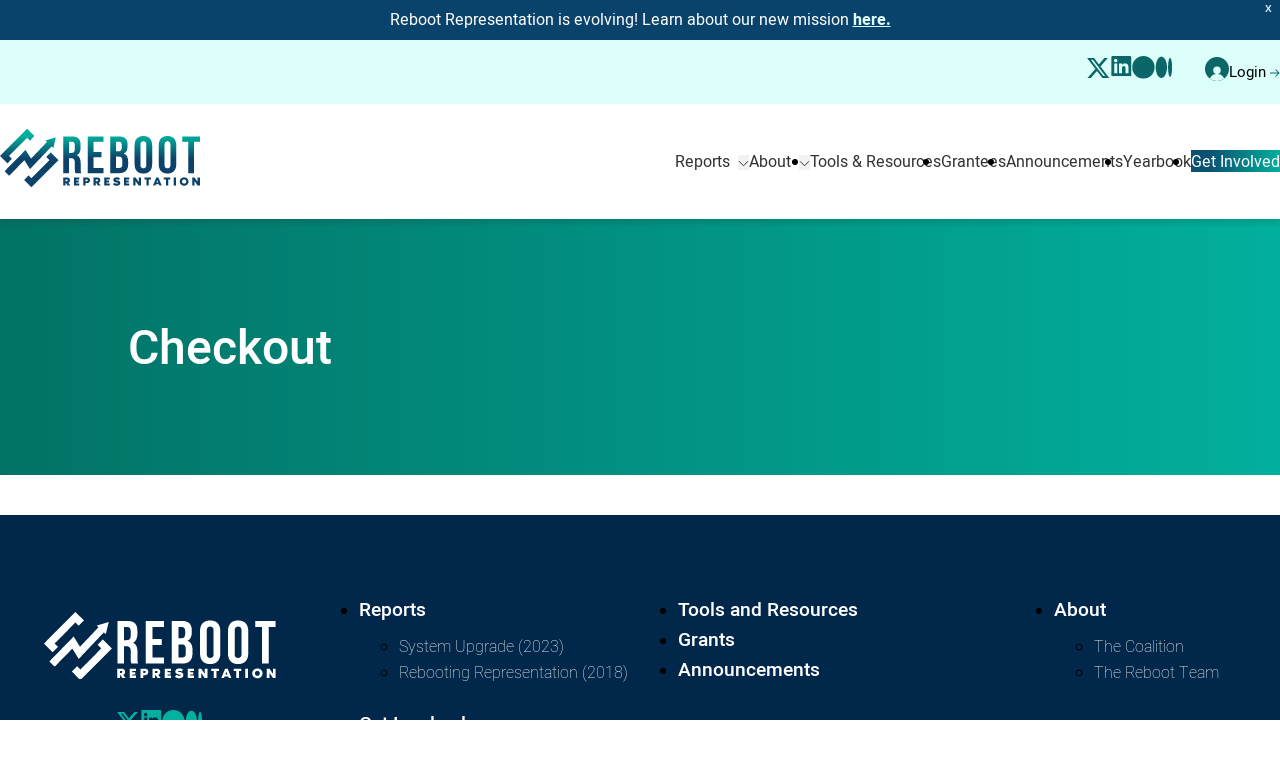

--- FILE ---
content_type: text/html; charset=UTF-8
request_url: https://rebootrepresentation.org/lp-checkout/
body_size: 22252
content:
<!DOCTYPE html>
<html lang="en-US">
	<head>

		<meta charset="UTF-8">
		<meta name="viewport" content="width=device-width, initial-scale=1.0">
		<meta name='robots' content='index, follow, max-image-preview:large, max-snippet:-1, max-video-preview:-1' />
	<style>img:is([sizes="auto" i], [sizes^="auto," i]) { contain-intrinsic-size: 3000px 1500px }</style>
	
	<!-- This site is optimized with the Yoast SEO plugin v25.4 - https://yoast.com/wordpress/plugins/seo/ -->
	<title>Checkout - Reboot Representation</title>
	<link rel="canonical" href="https://rebootrepresentation.org/lp-checkout/" />
	<meta property="og:locale" content="en_US" />
	<meta property="og:type" content="article" />
	<meta property="og:title" content="Checkout - Reboot Representation" />
	<meta property="og:url" content="https://rebootrepresentation.org/lp-checkout/" />
	<meta property="og:site_name" content="Reboot Representation" />
	<meta name="twitter:card" content="summary_large_image" />
	<meta name="twitter:site" content="@rebootrepresent" />
	<script type="application/ld+json" class="yoast-schema-graph">{"@context":"https://schema.org","@graph":[{"@type":"WebPage","@id":"https://rebootrepresentation.org/lp-checkout/","url":"https://rebootrepresentation.org/lp-checkout/","name":"Checkout - Reboot Representation","isPartOf":{"@id":"http://rebootrepresentation.org/#website"},"datePublished":"2024-05-17T14:24:26+00:00","breadcrumb":{"@id":"https://rebootrepresentation.org/lp-checkout/#breadcrumb"},"inLanguage":"en-US","potentialAction":[{"@type":"ReadAction","target":["https://rebootrepresentation.org/lp-checkout/"]}]},{"@type":"BreadcrumbList","@id":"https://rebootrepresentation.org/lp-checkout/#breadcrumb","itemListElement":[{"@type":"ListItem","position":1,"name":"Home","item":"https://rebootrepresentation.org/"},{"@type":"ListItem","position":2,"name":"Checkout"}]},{"@type":"WebSite","@id":"http://rebootrepresentation.org/#website","url":"http://rebootrepresentation.org/","name":"Reboot Representation","description":"","publisher":{"@id":"http://rebootrepresentation.org/#organization"},"potentialAction":[{"@type":"SearchAction","target":{"@type":"EntryPoint","urlTemplate":"http://rebootrepresentation.org/?s={search_term_string}"},"query-input":{"@type":"PropertyValueSpecification","valueRequired":true,"valueName":"search_term_string"}}],"inLanguage":"en-US"},{"@type":"Organization","@id":"http://rebootrepresentation.org/#organization","name":"Reboot Representation","url":"http://rebootrepresentation.org/","logo":{"@type":"ImageObject","inLanguage":"en-US","@id":"http://rebootrepresentation.org/#/schema/logo/image/","url":"https://rebootrepresentation.org/wp-content/uploads/2024/04/favicon.png","contentUrl":"https://rebootrepresentation.org/wp-content/uploads/2024/04/favicon.png","width":188,"height":187,"caption":"Reboot Representation"},"image":{"@id":"http://rebootrepresentation.org/#/schema/logo/image/"},"sameAs":["https://x.com/rebootrepresent","https://medium.com/reboot-representation","https://www.linkedin.com/company/reboot-representation"]}]}</script>
	<!-- / Yoast SEO plugin. -->


<link rel='dns-prefetch' href='//www.google.com' />
<link rel='dns-prefetch' href='//use.typekit.net' />
<link rel="alternate" type="application/rss+xml" title="Reboot Representation &raquo; Feed" href="https://rebootrepresentation.org/feed/" />
<link rel="alternate" type="application/rss+xml" title="Reboot Representation &raquo; Comments Feed" href="https://rebootrepresentation.org/comments/feed/" />
<link rel="alternate" type="text/calendar" title="Reboot Representation &raquo; iCal Feed" href="https://rebootrepresentation.org/events/?ical=1" />
<script>
window._wpemojiSettings = {"baseUrl":"https:\/\/s.w.org\/images\/core\/emoji\/15.1.0\/72x72\/","ext":".png","svgUrl":"https:\/\/s.w.org\/images\/core\/emoji\/15.1.0\/svg\/","svgExt":".svg","source":{"concatemoji":"https:\/\/rebootrepresentation.org\/wp-includes\/js\/wp-emoji-release.min.js?ver=6.8.1"}};
/*! This file is auto-generated */
!function(i,n){var o,s,e;function c(e){try{var t={supportTests:e,timestamp:(new Date).valueOf()};sessionStorage.setItem(o,JSON.stringify(t))}catch(e){}}function p(e,t,n){e.clearRect(0,0,e.canvas.width,e.canvas.height),e.fillText(t,0,0);var t=new Uint32Array(e.getImageData(0,0,e.canvas.width,e.canvas.height).data),r=(e.clearRect(0,0,e.canvas.width,e.canvas.height),e.fillText(n,0,0),new Uint32Array(e.getImageData(0,0,e.canvas.width,e.canvas.height).data));return t.every(function(e,t){return e===r[t]})}function u(e,t,n){switch(t){case"flag":return n(e,"\ud83c\udff3\ufe0f\u200d\u26a7\ufe0f","\ud83c\udff3\ufe0f\u200b\u26a7\ufe0f")?!1:!n(e,"\ud83c\uddfa\ud83c\uddf3","\ud83c\uddfa\u200b\ud83c\uddf3")&&!n(e,"\ud83c\udff4\udb40\udc67\udb40\udc62\udb40\udc65\udb40\udc6e\udb40\udc67\udb40\udc7f","\ud83c\udff4\u200b\udb40\udc67\u200b\udb40\udc62\u200b\udb40\udc65\u200b\udb40\udc6e\u200b\udb40\udc67\u200b\udb40\udc7f");case"emoji":return!n(e,"\ud83d\udc26\u200d\ud83d\udd25","\ud83d\udc26\u200b\ud83d\udd25")}return!1}function f(e,t,n){var r="undefined"!=typeof WorkerGlobalScope&&self instanceof WorkerGlobalScope?new OffscreenCanvas(300,150):i.createElement("canvas"),a=r.getContext("2d",{willReadFrequently:!0}),o=(a.textBaseline="top",a.font="600 32px Arial",{});return e.forEach(function(e){o[e]=t(a,e,n)}),o}function t(e){var t=i.createElement("script");t.src=e,t.defer=!0,i.head.appendChild(t)}"undefined"!=typeof Promise&&(o="wpEmojiSettingsSupports",s=["flag","emoji"],n.supports={everything:!0,everythingExceptFlag:!0},e=new Promise(function(e){i.addEventListener("DOMContentLoaded",e,{once:!0})}),new Promise(function(t){var n=function(){try{var e=JSON.parse(sessionStorage.getItem(o));if("object"==typeof e&&"number"==typeof e.timestamp&&(new Date).valueOf()<e.timestamp+604800&&"object"==typeof e.supportTests)return e.supportTests}catch(e){}return null}();if(!n){if("undefined"!=typeof Worker&&"undefined"!=typeof OffscreenCanvas&&"undefined"!=typeof URL&&URL.createObjectURL&&"undefined"!=typeof Blob)try{var e="postMessage("+f.toString()+"("+[JSON.stringify(s),u.toString(),p.toString()].join(",")+"));",r=new Blob([e],{type:"text/javascript"}),a=new Worker(URL.createObjectURL(r),{name:"wpTestEmojiSupports"});return void(a.onmessage=function(e){c(n=e.data),a.terminate(),t(n)})}catch(e){}c(n=f(s,u,p))}t(n)}).then(function(e){for(var t in e)n.supports[t]=e[t],n.supports.everything=n.supports.everything&&n.supports[t],"flag"!==t&&(n.supports.everythingExceptFlag=n.supports.everythingExceptFlag&&n.supports[t]);n.supports.everythingExceptFlag=n.supports.everythingExceptFlag&&!n.supports.flag,n.DOMReady=!1,n.readyCallback=function(){n.DOMReady=!0}}).then(function(){return e}).then(function(){var e;n.supports.everything||(n.readyCallback(),(e=n.source||{}).concatemoji?t(e.concatemoji):e.wpemoji&&e.twemoji&&(t(e.twemoji),t(e.wpemoji)))}))}((window,document),window._wpemojiSettings);
</script>
<link rel='stylesheet' id='formidable-css' href='https://rebootrepresentation.org/wp-content/plugins/formidable/css/formidableforms.css?ver=7111746' media='all' />
<link rel='stylesheet' id='tribe-events-pro-mini-calendar-block-styles-css' href='https://rebootrepresentation.org/wp-content/plugins/events-calendar-pro/build/css/tribe-events-pro-mini-calendar-block.css?ver=7.6.1' media='all' />
<link rel='stylesheet' id='tec-variables-skeleton-css' href='https://rebootrepresentation.org/wp-content/plugins/the-events-calendar/common/build/css/variables-skeleton.css?ver=6.8.2' media='all' />
<link rel='stylesheet' id='tec-variables-full-css' href='https://rebootrepresentation.org/wp-content/plugins/the-events-calendar/common/build/css/variables-full.css?ver=6.8.2' media='all' />
<link rel='stylesheet' id='event-tickets-tickets-rsvp-css-css' href='https://rebootrepresentation.org/wp-content/plugins/event-tickets/build/css/rsvp-v1.css?ver=5.24.2' media='all' />
<style id='wp-emoji-styles-inline-css'>

	img.wp-smiley, img.emoji {
		display: inline !important;
		border: none !important;
		box-shadow: none !important;
		height: 1em !important;
		width: 1em !important;
		margin: 0 0.07em !important;
		vertical-align: -0.1em !important;
		background: none !important;
		padding: 0 !important;
	}
</style>
<link rel='stylesheet' id='wp-block-library-css' href='https://rebootrepresentation.org/wp-includes/css/dist/block-library/style.min.css?ver=6.8.1' media='all' />
<style id='wp-block-library-theme-inline-css'>
.wp-block-audio :where(figcaption){color:#555;font-size:13px;text-align:center}.is-dark-theme .wp-block-audio :where(figcaption){color:#ffffffa6}.wp-block-audio{margin:0 0 1em}.wp-block-code{border:1px solid #ccc;border-radius:4px;font-family:Menlo,Consolas,monaco,monospace;padding:.8em 1em}.wp-block-embed :where(figcaption){color:#555;font-size:13px;text-align:center}.is-dark-theme .wp-block-embed :where(figcaption){color:#ffffffa6}.wp-block-embed{margin:0 0 1em}.blocks-gallery-caption{color:#555;font-size:13px;text-align:center}.is-dark-theme .blocks-gallery-caption{color:#ffffffa6}:root :where(.wp-block-image figcaption){color:#555;font-size:13px;text-align:center}.is-dark-theme :root :where(.wp-block-image figcaption){color:#ffffffa6}.wp-block-image{margin:0 0 1em}.wp-block-pullquote{border-bottom:4px solid;border-top:4px solid;color:currentColor;margin-bottom:1.75em}.wp-block-pullquote cite,.wp-block-pullquote footer,.wp-block-pullquote__citation{color:currentColor;font-size:.8125em;font-style:normal;text-transform:uppercase}.wp-block-quote{border-left:.25em solid;margin:0 0 1.75em;padding-left:1em}.wp-block-quote cite,.wp-block-quote footer{color:currentColor;font-size:.8125em;font-style:normal;position:relative}.wp-block-quote:where(.has-text-align-right){border-left:none;border-right:.25em solid;padding-left:0;padding-right:1em}.wp-block-quote:where(.has-text-align-center){border:none;padding-left:0}.wp-block-quote.is-large,.wp-block-quote.is-style-large,.wp-block-quote:where(.is-style-plain){border:none}.wp-block-search .wp-block-search__label{font-weight:700}.wp-block-search__button{border:1px solid #ccc;padding:.375em .625em}:where(.wp-block-group.has-background){padding:1.25em 2.375em}.wp-block-separator.has-css-opacity{opacity:.4}.wp-block-separator{border:none;border-bottom:2px solid;margin-left:auto;margin-right:auto}.wp-block-separator.has-alpha-channel-opacity{opacity:1}.wp-block-separator:not(.is-style-wide):not(.is-style-dots){width:100px}.wp-block-separator.has-background:not(.is-style-dots){border-bottom:none;height:1px}.wp-block-separator.has-background:not(.is-style-wide):not(.is-style-dots){height:2px}.wp-block-table{margin:0 0 1em}.wp-block-table td,.wp-block-table th{word-break:normal}.wp-block-table :where(figcaption){color:#555;font-size:13px;text-align:center}.is-dark-theme .wp-block-table :where(figcaption){color:#ffffffa6}.wp-block-video :where(figcaption){color:#555;font-size:13px;text-align:center}.is-dark-theme .wp-block-video :where(figcaption){color:#ffffffa6}.wp-block-video{margin:0 0 1em}:root :where(.wp-block-template-part.has-background){margin-bottom:0;margin-top:0;padding:1.25em 2.375em}
</style>
<style id='tiptip-hyperlink-group-block-style-inline-css'>
.wp-block-tiptip-hyperlink-group-block,.wp-block-tiptip-hyperlink-group-block a p{background-color:var(--color-bkg,none);color:var(--color-text,none);cursor:pointer;display:block}.wp-block-tiptip-hyperlink-group-block a p:hover,.wp-block-tiptip-hyperlink-group-block:hover{background-color:var(--color-bkg-hover,none)}

</style>
<link rel='stylesheet' id='reboot-parent-styles-css' href='https://rebootrepresentation.org/wp-content/themes/rebootrepresentation-parent/dist/css/app.8f25e171218c0b99cdb8.css?ver=3.0.0' media='all' />
<style id='global-styles-inline-css'>
:root{--wp--preset--aspect-ratio--square: 1;--wp--preset--aspect-ratio--4-3: 4/3;--wp--preset--aspect-ratio--3-4: 3/4;--wp--preset--aspect-ratio--3-2: 3/2;--wp--preset--aspect-ratio--2-3: 2/3;--wp--preset--aspect-ratio--16-9: 16/9;--wp--preset--aspect-ratio--9-16: 9/16;--wp--preset--color--black: var(--color-black);--wp--preset--color--cyan-bluish-gray: #abb8c3;--wp--preset--color--white: var(--color-white);--wp--preset--color--pale-pink: #f78da7;--wp--preset--color--vivid-red: #cf2e2e;--wp--preset--color--luminous-vivid-orange: #ff6900;--wp--preset--color--luminous-vivid-amber: #fcb900;--wp--preset--color--light-green-cyan: #7bdcb5;--wp--preset--color--vivid-green-cyan: #00d084;--wp--preset--color--pale-cyan-blue: #8ed1fc;--wp--preset--color--vivid-cyan-blue: #0693e3;--wp--preset--color--vivid-purple: #9b51e0;--wp--preset--color--primary: var(--color-primary);--wp--preset--color--secondary: var(--color-secondary);--wp--preset--color--tertiary: var(--color-tertiary);--wp--preset--color--quaternary: var(--color-quaternary);--wp--preset--color--quinary: var(--color-quinary);--wp--preset--color--dark-gray: var(--color-dark-gray);--wp--preset--color--gray: var(--color-gray);--wp--preset--color--light-gray: var(--color-light-gray);--wp--preset--color--warning: var(--color-warning);--wp--preset--color--success: var(--color-success);--wp--preset--gradient--vivid-cyan-blue-to-vivid-purple: linear-gradient(135deg,rgba(6,147,227,1) 0%,rgb(155,81,224) 100%);--wp--preset--gradient--light-green-cyan-to-vivid-green-cyan: linear-gradient(135deg,rgb(122,220,180) 0%,rgb(0,208,130) 100%);--wp--preset--gradient--luminous-vivid-amber-to-luminous-vivid-orange: linear-gradient(135deg,rgba(252,185,0,1) 0%,rgba(255,105,0,1) 100%);--wp--preset--gradient--luminous-vivid-orange-to-vivid-red: linear-gradient(135deg,rgba(255,105,0,1) 0%,rgb(207,46,46) 100%);--wp--preset--gradient--very-light-gray-to-cyan-bluish-gray: linear-gradient(135deg,rgb(238,238,238) 0%,rgb(169,184,195) 100%);--wp--preset--gradient--cool-to-warm-spectrum: linear-gradient(135deg,rgb(74,234,220) 0%,rgb(151,120,209) 20%,rgb(207,42,186) 40%,rgb(238,44,130) 60%,rgb(251,105,98) 80%,rgb(254,248,76) 100%);--wp--preset--gradient--blush-light-purple: linear-gradient(135deg,rgb(255,206,236) 0%,rgb(152,150,240) 100%);--wp--preset--gradient--blush-bordeaux: linear-gradient(135deg,rgb(254,205,165) 0%,rgb(254,45,45) 50%,rgb(107,0,62) 100%);--wp--preset--gradient--luminous-dusk: linear-gradient(135deg,rgb(255,203,112) 0%,rgb(199,81,192) 50%,rgb(65,88,208) 100%);--wp--preset--gradient--pale-ocean: linear-gradient(135deg,rgb(255,245,203) 0%,rgb(182,227,212) 50%,rgb(51,167,181) 100%);--wp--preset--gradient--electric-grass: linear-gradient(135deg,rgb(202,248,128) 0%,rgb(113,206,126) 100%);--wp--preset--gradient--midnight: linear-gradient(135deg,rgb(2,3,129) 0%,rgb(40,116,252) 100%);--wp--preset--gradient--gradient-1: linear-gradient(90deg, #0c5072 0%, #03b09d 100%);--wp--preset--gradient--gradient-2: linear-gradient(90deg, #0361b9 0%, #012c53 100%);--wp--preset--font-size--small: var(--fluid-body-sm);--wp--preset--font-size--medium: var(--fluid-h6);--wp--preset--font-size--large: var(--fluid-h5);--wp--preset--font-size--x-large: 42px;--wp--preset--font-size--regular: var(--fluid-body);--wp--preset--font-size--extra-large: var(--fluid-h4);--wp--preset--font-size--huge: var(--fluid-h3);--wp--preset--font-size--gigantic: var(--fluid-h2);--wp--preset--font-size--colossal: var(--fluid-jumbo);--wp--preset--font-family--body-font: var(--body-font-family);--wp--preset--font-family--header-font: var(--header-font-family);--wp--preset--spacing--20: 0.44rem;--wp--preset--spacing--30: 0.67rem;--wp--preset--spacing--40: 1rem;--wp--preset--spacing--50: 1.5rem;--wp--preset--spacing--60: 2.25rem;--wp--preset--spacing--70: 3.38rem;--wp--preset--spacing--80: 5.06rem;--wp--preset--shadow--natural: 6px 6px 9px rgba(0, 0, 0, 0.2);--wp--preset--shadow--deep: 12px 12px 50px rgba(0, 0, 0, 0.4);--wp--preset--shadow--sharp: 6px 6px 0px rgba(0, 0, 0, 0.2);--wp--preset--shadow--outlined: 6px 6px 0px -3px rgba(255, 255, 255, 1), 6px 6px rgba(0, 0, 0, 1);--wp--preset--shadow--crisp: 6px 6px 0px rgba(0, 0, 0, 1);--wp--custom--spacing--small: var(--size-sm);--wp--custom--spacing--medium: var(--size-md);--wp--custom--spacing--large: var(--size-lg);--wp--custom--spacing--outer: var(--size-lg);--wp--custom--typography--line-height--tiny: 1.15;--wp--custom--typography--line-height--small: 1.2;--wp--custom--typography--line-height--normal: 1.4;--wp--custom--typography--line-height--medium: 1.6;--wp--custom--typography--line-height--large: 1.8;}:root { --wp--style--global--content-size: var(--global-width);--wp--style--global--wide-size: var(--global-width-wide); }:where(body) { margin: 0; }.wp-site-blocks > .alignleft { float: left; margin-right: 2em; }.wp-site-blocks > .alignright { float: right; margin-left: 2em; }.wp-site-blocks > .aligncenter { justify-content: center; margin-left: auto; margin-right: auto; }:where(.wp-site-blocks) > * { margin-block-start: var(--global-block-gap); margin-block-end: 0; }:where(.wp-site-blocks) > :first-child { margin-block-start: 0; }:where(.wp-site-blocks) > :last-child { margin-block-end: 0; }:root { --wp--style--block-gap: var(--global-block-gap); }:root :where(.is-layout-flow) > :first-child{margin-block-start: 0;}:root :where(.is-layout-flow) > :last-child{margin-block-end: 0;}:root :where(.is-layout-flow) > *{margin-block-start: var(--global-block-gap);margin-block-end: 0;}:root :where(.is-layout-constrained) > :first-child{margin-block-start: 0;}:root :where(.is-layout-constrained) > :last-child{margin-block-end: 0;}:root :where(.is-layout-constrained) > *{margin-block-start: var(--global-block-gap);margin-block-end: 0;}:root :where(.is-layout-flex){gap: var(--global-block-gap);}:root :where(.is-layout-grid){gap: var(--global-block-gap);}.is-layout-flow > .alignleft{float: left;margin-inline-start: 0;margin-inline-end: 2em;}.is-layout-flow > .alignright{float: right;margin-inline-start: 2em;margin-inline-end: 0;}.is-layout-flow > .aligncenter{margin-left: auto !important;margin-right: auto !important;}.is-layout-constrained > .alignleft{float: left;margin-inline-start: 0;margin-inline-end: 2em;}.is-layout-constrained > .alignright{float: right;margin-inline-start: 2em;margin-inline-end: 0;}.is-layout-constrained > .aligncenter{margin-left: auto !important;margin-right: auto !important;}.is-layout-constrained > :where(:not(.alignleft):not(.alignright):not(.alignfull)){max-width: var(--wp--style--global--content-size);margin-left: auto !important;margin-right: auto !important;}.is-layout-constrained > .alignwide{max-width: var(--wp--style--global--wide-size);}body .is-layout-flex{display: flex;}.is-layout-flex{flex-wrap: wrap;align-items: center;}.is-layout-flex > :is(*, div){margin: 0;}body .is-layout-grid{display: grid;}.is-layout-grid > :is(*, div){margin: 0;}body{color: var(--color-body-font);font-family: var(--body-font-family);font-size: var(--fluid-body);font-weight: var(--body-font-weight);line-height: 1.5;padding-top: 0px;padding-right: 0px;padding-bottom: 0px;padding-left: 0px;}a:where(:not(.wp-element-button)){text-decoration: underline;}h1{font-family: var(--header-font-family);font-size: var(--fluid-h1);font-weight: 400;line-height: 1.1;}h2{font-family: var(--header-font-family);font-size: var(--fluid-h2);font-weight: 400;line-height: 1.1;}h3{font-family: var(--header-font-family);font-size: var(--fluid-h3);font-weight: 400;line-height: 1.1;}h4{font-family: var(--header-font-family);font-size: var(--fluid-h4);font-weight: 400;line-height: 1.1;}h5{font-family: var(--header-font-family);font-size: var(--fluid-h5);font-weight: 400;line-height: 1.2;}h6{font-family: var(--header-font-family);font-size: var(--fluid-h6);font-weight: 400;line-height: 1.2;}:root :where(.wp-element-button, .wp-block-button__link){background-color: #32373c;border-width: 0;color: #fff;font-family: inherit;font-size: inherit;line-height: inherit;padding: calc(0.667em + 2px) calc(1.333em + 2px);text-decoration: none;}.has-black-color{color: var(--wp--preset--color--black) !important;}.has-cyan-bluish-gray-color{color: var(--wp--preset--color--cyan-bluish-gray) !important;}.has-white-color{color: var(--wp--preset--color--white) !important;}.has-pale-pink-color{color: var(--wp--preset--color--pale-pink) !important;}.has-vivid-red-color{color: var(--wp--preset--color--vivid-red) !important;}.has-luminous-vivid-orange-color{color: var(--wp--preset--color--luminous-vivid-orange) !important;}.has-luminous-vivid-amber-color{color: var(--wp--preset--color--luminous-vivid-amber) !important;}.has-light-green-cyan-color{color: var(--wp--preset--color--light-green-cyan) !important;}.has-vivid-green-cyan-color{color: var(--wp--preset--color--vivid-green-cyan) !important;}.has-pale-cyan-blue-color{color: var(--wp--preset--color--pale-cyan-blue) !important;}.has-vivid-cyan-blue-color{color: var(--wp--preset--color--vivid-cyan-blue) !important;}.has-vivid-purple-color{color: var(--wp--preset--color--vivid-purple) !important;}.has-primary-color{color: var(--wp--preset--color--primary) !important;}.has-secondary-color{color: var(--wp--preset--color--secondary) !important;}.has-tertiary-color{color: var(--wp--preset--color--tertiary) !important;}.has-quaternary-color{color: var(--wp--preset--color--quaternary) !important;}.has-quinary-color{color: var(--wp--preset--color--quinary) !important;}.has-dark-gray-color{color: var(--wp--preset--color--dark-gray) !important;}.has-gray-color{color: var(--wp--preset--color--gray) !important;}.has-light-gray-color{color: var(--wp--preset--color--light-gray) !important;}.has-warning-color{color: var(--wp--preset--color--warning) !important;}.has-success-color{color: var(--wp--preset--color--success) !important;}.has-black-background-color{background-color: var(--wp--preset--color--black) !important;}.has-cyan-bluish-gray-background-color{background-color: var(--wp--preset--color--cyan-bluish-gray) !important;}.has-white-background-color{background-color: var(--wp--preset--color--white) !important;}.has-pale-pink-background-color{background-color: var(--wp--preset--color--pale-pink) !important;}.has-vivid-red-background-color{background-color: var(--wp--preset--color--vivid-red) !important;}.has-luminous-vivid-orange-background-color{background-color: var(--wp--preset--color--luminous-vivid-orange) !important;}.has-luminous-vivid-amber-background-color{background-color: var(--wp--preset--color--luminous-vivid-amber) !important;}.has-light-green-cyan-background-color{background-color: var(--wp--preset--color--light-green-cyan) !important;}.has-vivid-green-cyan-background-color{background-color: var(--wp--preset--color--vivid-green-cyan) !important;}.has-pale-cyan-blue-background-color{background-color: var(--wp--preset--color--pale-cyan-blue) !important;}.has-vivid-cyan-blue-background-color{background-color: var(--wp--preset--color--vivid-cyan-blue) !important;}.has-vivid-purple-background-color{background-color: var(--wp--preset--color--vivid-purple) !important;}.has-primary-background-color{background-color: var(--wp--preset--color--primary) !important;}.has-secondary-background-color{background-color: var(--wp--preset--color--secondary) !important;}.has-tertiary-background-color{background-color: var(--wp--preset--color--tertiary) !important;}.has-quaternary-background-color{background-color: var(--wp--preset--color--quaternary) !important;}.has-quinary-background-color{background-color: var(--wp--preset--color--quinary) !important;}.has-dark-gray-background-color{background-color: var(--wp--preset--color--dark-gray) !important;}.has-gray-background-color{background-color: var(--wp--preset--color--gray) !important;}.has-light-gray-background-color{background-color: var(--wp--preset--color--light-gray) !important;}.has-warning-background-color{background-color: var(--wp--preset--color--warning) !important;}.has-success-background-color{background-color: var(--wp--preset--color--success) !important;}.has-black-border-color{border-color: var(--wp--preset--color--black) !important;}.has-cyan-bluish-gray-border-color{border-color: var(--wp--preset--color--cyan-bluish-gray) !important;}.has-white-border-color{border-color: var(--wp--preset--color--white) !important;}.has-pale-pink-border-color{border-color: var(--wp--preset--color--pale-pink) !important;}.has-vivid-red-border-color{border-color: var(--wp--preset--color--vivid-red) !important;}.has-luminous-vivid-orange-border-color{border-color: var(--wp--preset--color--luminous-vivid-orange) !important;}.has-luminous-vivid-amber-border-color{border-color: var(--wp--preset--color--luminous-vivid-amber) !important;}.has-light-green-cyan-border-color{border-color: var(--wp--preset--color--light-green-cyan) !important;}.has-vivid-green-cyan-border-color{border-color: var(--wp--preset--color--vivid-green-cyan) !important;}.has-pale-cyan-blue-border-color{border-color: var(--wp--preset--color--pale-cyan-blue) !important;}.has-vivid-cyan-blue-border-color{border-color: var(--wp--preset--color--vivid-cyan-blue) !important;}.has-vivid-purple-border-color{border-color: var(--wp--preset--color--vivid-purple) !important;}.has-primary-border-color{border-color: var(--wp--preset--color--primary) !important;}.has-secondary-border-color{border-color: var(--wp--preset--color--secondary) !important;}.has-tertiary-border-color{border-color: var(--wp--preset--color--tertiary) !important;}.has-quaternary-border-color{border-color: var(--wp--preset--color--quaternary) !important;}.has-quinary-border-color{border-color: var(--wp--preset--color--quinary) !important;}.has-dark-gray-border-color{border-color: var(--wp--preset--color--dark-gray) !important;}.has-gray-border-color{border-color: var(--wp--preset--color--gray) !important;}.has-light-gray-border-color{border-color: var(--wp--preset--color--light-gray) !important;}.has-warning-border-color{border-color: var(--wp--preset--color--warning) !important;}.has-success-border-color{border-color: var(--wp--preset--color--success) !important;}.has-vivid-cyan-blue-to-vivid-purple-gradient-background{background: var(--wp--preset--gradient--vivid-cyan-blue-to-vivid-purple) !important;}.has-light-green-cyan-to-vivid-green-cyan-gradient-background{background: var(--wp--preset--gradient--light-green-cyan-to-vivid-green-cyan) !important;}.has-luminous-vivid-amber-to-luminous-vivid-orange-gradient-background{background: var(--wp--preset--gradient--luminous-vivid-amber-to-luminous-vivid-orange) !important;}.has-luminous-vivid-orange-to-vivid-red-gradient-background{background: var(--wp--preset--gradient--luminous-vivid-orange-to-vivid-red) !important;}.has-very-light-gray-to-cyan-bluish-gray-gradient-background{background: var(--wp--preset--gradient--very-light-gray-to-cyan-bluish-gray) !important;}.has-cool-to-warm-spectrum-gradient-background{background: var(--wp--preset--gradient--cool-to-warm-spectrum) !important;}.has-blush-light-purple-gradient-background{background: var(--wp--preset--gradient--blush-light-purple) !important;}.has-blush-bordeaux-gradient-background{background: var(--wp--preset--gradient--blush-bordeaux) !important;}.has-luminous-dusk-gradient-background{background: var(--wp--preset--gradient--luminous-dusk) !important;}.has-pale-ocean-gradient-background{background: var(--wp--preset--gradient--pale-ocean) !important;}.has-electric-grass-gradient-background{background: var(--wp--preset--gradient--electric-grass) !important;}.has-midnight-gradient-background{background: var(--wp--preset--gradient--midnight) !important;}.has-gradient-1-gradient-background{background: var(--wp--preset--gradient--gradient-1) !important;}.has-gradient-2-gradient-background{background: var(--wp--preset--gradient--gradient-2) !important;}.has-small-font-size{font-size: var(--wp--preset--font-size--small) !important;}.has-medium-font-size{font-size: var(--wp--preset--font-size--medium) !important;}.has-large-font-size{font-size: var(--wp--preset--font-size--large) !important;}.has-x-large-font-size{font-size: var(--wp--preset--font-size--x-large) !important;}.has-regular-font-size{font-size: var(--wp--preset--font-size--regular) !important;}.has-extra-large-font-size{font-size: var(--wp--preset--font-size--extra-large) !important;}.has-huge-font-size{font-size: var(--wp--preset--font-size--huge) !important;}.has-gigantic-font-size{font-size: var(--wp--preset--font-size--gigantic) !important;}.has-colossal-font-size{font-size: var(--wp--preset--font-size--colossal) !important;}.has-body-font-font-family{font-family: var(--wp--preset--font-family--body-font) !important;}.has-header-font-font-family{font-family: var(--wp--preset--font-family--header-font) !important;}
:root :where(.wp-block-pullquote){font-size: 1.5em;line-height: 1.6;}
:root{--wp--preset--aspect-ratio--square: 1;--wp--preset--aspect-ratio--4-3: 4/3;--wp--preset--aspect-ratio--3-4: 3/4;--wp--preset--aspect-ratio--3-2: 3/2;--wp--preset--aspect-ratio--2-3: 2/3;--wp--preset--aspect-ratio--16-9: 16/9;--wp--preset--aspect-ratio--9-16: 9/16;--wp--preset--color--black: var(--color-black);--wp--preset--color--cyan-bluish-gray: #abb8c3;--wp--preset--color--white: var(--color-white);--wp--preset--color--pale-pink: #f78da7;--wp--preset--color--vivid-red: #cf2e2e;--wp--preset--color--luminous-vivid-orange: #ff6900;--wp--preset--color--luminous-vivid-amber: #fcb900;--wp--preset--color--light-green-cyan: #7bdcb5;--wp--preset--color--vivid-green-cyan: #00d084;--wp--preset--color--pale-cyan-blue: #8ed1fc;--wp--preset--color--vivid-cyan-blue: #0693e3;--wp--preset--color--vivid-purple: #9b51e0;--wp--preset--color--primary: var(--color-primary);--wp--preset--color--secondary: var(--color-secondary);--wp--preset--color--tertiary: var(--color-tertiary);--wp--preset--color--quaternary: var(--color-quaternary);--wp--preset--color--quinary: var(--color-quinary);--wp--preset--color--dark-gray: var(--color-dark-gray);--wp--preset--color--gray: var(--color-gray);--wp--preset--color--light-gray: var(--color-light-gray);--wp--preset--color--warning: var(--color-warning);--wp--preset--color--success: var(--color-success);--wp--preset--gradient--vivid-cyan-blue-to-vivid-purple: linear-gradient(135deg,rgba(6,147,227,1) 0%,rgb(155,81,224) 100%);--wp--preset--gradient--light-green-cyan-to-vivid-green-cyan: linear-gradient(135deg,rgb(122,220,180) 0%,rgb(0,208,130) 100%);--wp--preset--gradient--luminous-vivid-amber-to-luminous-vivid-orange: linear-gradient(135deg,rgba(252,185,0,1) 0%,rgba(255,105,0,1) 100%);--wp--preset--gradient--luminous-vivid-orange-to-vivid-red: linear-gradient(135deg,rgba(255,105,0,1) 0%,rgb(207,46,46) 100%);--wp--preset--gradient--very-light-gray-to-cyan-bluish-gray: linear-gradient(135deg,rgb(238,238,238) 0%,rgb(169,184,195) 100%);--wp--preset--gradient--cool-to-warm-spectrum: linear-gradient(135deg,rgb(74,234,220) 0%,rgb(151,120,209) 20%,rgb(207,42,186) 40%,rgb(238,44,130) 60%,rgb(251,105,98) 80%,rgb(254,248,76) 100%);--wp--preset--gradient--blush-light-purple: linear-gradient(135deg,rgb(255,206,236) 0%,rgb(152,150,240) 100%);--wp--preset--gradient--blush-bordeaux: linear-gradient(135deg,rgb(254,205,165) 0%,rgb(254,45,45) 50%,rgb(107,0,62) 100%);--wp--preset--gradient--luminous-dusk: linear-gradient(135deg,rgb(255,203,112) 0%,rgb(199,81,192) 50%,rgb(65,88,208) 100%);--wp--preset--gradient--pale-ocean: linear-gradient(135deg,rgb(255,245,203) 0%,rgb(182,227,212) 50%,rgb(51,167,181) 100%);--wp--preset--gradient--electric-grass: linear-gradient(135deg,rgb(202,248,128) 0%,rgb(113,206,126) 100%);--wp--preset--gradient--midnight: linear-gradient(135deg,rgb(2,3,129) 0%,rgb(40,116,252) 100%);--wp--preset--gradient--gradient-1: linear-gradient(90deg, #0c5072 0%, #03b09d 100%);--wp--preset--gradient--gradient-2: linear-gradient(90deg, #0361b9 0%, #012c53 100%);--wp--preset--font-size--small: var(--fluid-body-sm);--wp--preset--font-size--medium: var(--fluid-h6);--wp--preset--font-size--large: var(--fluid-h5);--wp--preset--font-size--x-large: 42px;--wp--preset--font-size--regular: var(--fluid-body);--wp--preset--font-size--extra-large: var(--fluid-h4);--wp--preset--font-size--huge: var(--fluid-h3);--wp--preset--font-size--gigantic: var(--fluid-h2);--wp--preset--font-size--colossal: var(--fluid-jumbo);--wp--preset--font-family--body-font: var(--body-font-family);--wp--preset--font-family--header-font: var(--header-font-family);--wp--preset--spacing--20: 0.44rem;--wp--preset--spacing--30: 0.67rem;--wp--preset--spacing--40: 1rem;--wp--preset--spacing--50: 1.5rem;--wp--preset--spacing--60: 2.25rem;--wp--preset--spacing--70: 3.38rem;--wp--preset--spacing--80: 5.06rem;--wp--preset--shadow--natural: 6px 6px 9px rgba(0, 0, 0, 0.2);--wp--preset--shadow--deep: 12px 12px 50px rgba(0, 0, 0, 0.4);--wp--preset--shadow--sharp: 6px 6px 0px rgba(0, 0, 0, 0.2);--wp--preset--shadow--outlined: 6px 6px 0px -3px rgba(255, 255, 255, 1), 6px 6px rgba(0, 0, 0, 1);--wp--preset--shadow--crisp: 6px 6px 0px rgba(0, 0, 0, 1);--wp--custom--spacing--small: var(--size-sm);--wp--custom--spacing--medium: var(--size-md);--wp--custom--spacing--large: var(--size-lg);--wp--custom--spacing--outer: var(--size-lg);--wp--custom--typography--line-height--tiny: 1.15;--wp--custom--typography--line-height--small: 1.2;--wp--custom--typography--line-height--normal: 1.4;--wp--custom--typography--line-height--medium: 1.6;--wp--custom--typography--line-height--large: 1.8;}:root { --wp--style--global--content-size: var(--global-width);--wp--style--global--wide-size: var(--global-width-wide); }:where(body) { margin: 0; }.wp-site-blocks > .alignleft { float: left; margin-right: 2em; }.wp-site-blocks > .alignright { float: right; margin-left: 2em; }.wp-site-blocks > .aligncenter { justify-content: center; margin-left: auto; margin-right: auto; }:where(.wp-site-blocks) > * { margin-block-start: var(--global-block-gap); margin-block-end: 0; }:where(.wp-site-blocks) > :first-child { margin-block-start: 0; }:where(.wp-site-blocks) > :last-child { margin-block-end: 0; }:root { --wp--style--block-gap: var(--global-block-gap); }:root :where(.is-layout-flow) > :first-child{margin-block-start: 0;}:root :where(.is-layout-flow) > :last-child{margin-block-end: 0;}:root :where(.is-layout-flow) > *{margin-block-start: var(--global-block-gap);margin-block-end: 0;}:root :where(.is-layout-constrained) > :first-child{margin-block-start: 0;}:root :where(.is-layout-constrained) > :last-child{margin-block-end: 0;}:root :where(.is-layout-constrained) > *{margin-block-start: var(--global-block-gap);margin-block-end: 0;}:root :where(.is-layout-flex){gap: var(--global-block-gap);}:root :where(.is-layout-grid){gap: var(--global-block-gap);}.is-layout-flow > .alignleft{float: left;margin-inline-start: 0;margin-inline-end: 2em;}.is-layout-flow > .alignright{float: right;margin-inline-start: 2em;margin-inline-end: 0;}.is-layout-flow > .aligncenter{margin-left: auto !important;margin-right: auto !important;}.is-layout-constrained > .alignleft{float: left;margin-inline-start: 0;margin-inline-end: 2em;}.is-layout-constrained > .alignright{float: right;margin-inline-start: 2em;margin-inline-end: 0;}.is-layout-constrained > .aligncenter{margin-left: auto !important;margin-right: auto !important;}.is-layout-constrained > :where(:not(.alignleft):not(.alignright):not(.alignfull)){max-width: var(--wp--style--global--content-size);margin-left: auto !important;margin-right: auto !important;}.is-layout-constrained > .alignwide{max-width: var(--wp--style--global--wide-size);}body .is-layout-flex{display: flex;}.is-layout-flex{flex-wrap: wrap;align-items: center;}.is-layout-flex > :is(*, div){margin: 0;}body .is-layout-grid{display: grid;}.is-layout-grid > :is(*, div){margin: 0;}body{color: var(--color-body-font);font-family: var(--body-font-family);font-size: var(--fluid-body);font-weight: var(--body-font-weight);line-height: 1.5;padding-top: 0px;padding-right: 0px;padding-bottom: 0px;padding-left: 0px;}a:where(:not(.wp-element-button)){text-decoration: underline;}h1{font-family: var(--header-font-family);font-size: var(--fluid-h1);font-weight: 400;line-height: 1.1;}h2{font-family: var(--header-font-family);font-size: var(--fluid-h2);font-weight: 400;line-height: 1.1;}h3{font-family: var(--header-font-family);font-size: var(--fluid-h3);font-weight: 400;line-height: 1.1;}h4{font-family: var(--header-font-family);font-size: var(--fluid-h4);font-weight: 400;line-height: 1.1;}h5{font-family: var(--header-font-family);font-size: var(--fluid-h5);font-weight: 400;line-height: 1.2;}h6{font-family: var(--header-font-family);font-size: var(--fluid-h6);font-weight: 400;line-height: 1.2;}:root :where(.wp-element-button, .wp-block-button__link){background-color: #32373c;border-width: 0;color: #fff;font-family: inherit;font-size: inherit;line-height: inherit;padding: calc(0.667em + 2px) calc(1.333em + 2px);text-decoration: none;}
.has-black-color{color:var(--wp--preset--color--black);--custom-color:var(--wp--preset--color--black);}.has-cyan-bluish-gray-color{color:var(--wp--preset--color--cyan-bluish-gray);--custom-color:var(--wp--preset--color--cyan-bluish-gray);}.has-white-color{color:var(--wp--preset--color--white);--custom-color:var(--wp--preset--color--white);}.has-pale-pink-color{color:var(--wp--preset--color--pale-pink);--custom-color:var(--wp--preset--color--pale-pink);}.has-vivid-red-color{color:var(--wp--preset--color--vivid-red);--custom-color:var(--wp--preset--color--vivid-red);}.has-luminous-vivid-orange-color{color:var(--wp--preset--color--luminous-vivid-orange);--custom-color:var(--wp--preset--color--luminous-vivid-orange);}.has-luminous-vivid-amber-color{color:var(--wp--preset--color--luminous-vivid-amber);--custom-color:var(--wp--preset--color--luminous-vivid-amber);}.has-light-green-cyan-color{color:var(--wp--preset--color--light-green-cyan);--custom-color:var(--wp--preset--color--light-green-cyan);}.has-vivid-green-cyan-color{color:var(--wp--preset--color--vivid-green-cyan);--custom-color:var(--wp--preset--color--vivid-green-cyan);}.has-pale-cyan-blue-color{color:var(--wp--preset--color--pale-cyan-blue);--custom-color:var(--wp--preset--color--pale-cyan-blue);}.has-vivid-cyan-blue-color{color:var(--wp--preset--color--vivid-cyan-blue);--custom-color:var(--wp--preset--color--vivid-cyan-blue);}.has-vivid-purple-color{color:var(--wp--preset--color--vivid-purple);--custom-color:var(--wp--preset--color--vivid-purple);}.has-primary-color{color:var(--wp--preset--color--primary);--custom-color:var(--wp--preset--color--primary);}.has-secondary-color{color:var(--wp--preset--color--secondary);--custom-color:var(--wp--preset--color--secondary);}.has-tertiary-color{color:var(--wp--preset--color--tertiary);--custom-color:var(--wp--preset--color--tertiary);}.has-quaternary-color{color:var(--wp--preset--color--quaternary);--custom-color:var(--wp--preset--color--quaternary);}.has-quinary-color{color:var(--wp--preset--color--quinary);--custom-color:var(--wp--preset--color--quinary);}.has-dark-gray-color{color:var(--wp--preset--color--dark-gray);--custom-color:var(--wp--preset--color--dark-gray);}.has-gray-color{color:var(--wp--preset--color--gray);--custom-color:var(--wp--preset--color--gray);}.has-light-gray-color{color:var(--wp--preset--color--light-gray);--custom-color:var(--wp--preset--color--light-gray);}.has-warning-color{color:var(--wp--preset--color--warning);--custom-color:var(--wp--preset--color--warning);}.has-success-color{color:var(--wp--preset--color--success);--custom-color:var(--wp--preset--color--success);}.has-black-background-color{background-color:var(--wp--preset--color--black);--custom-background-color:var(--wp--preset--color--black);}.has-cyan-bluish-gray-background-color{background-color:var(--wp--preset--color--cyan-bluish-gray);--custom-background-color:var(--wp--preset--color--cyan-bluish-gray);}.has-white-background-color{background-color:var(--wp--preset--color--white);--custom-background-color:var(--wp--preset--color--white);}.has-pale-pink-background-color{background-color:var(--wp--preset--color--pale-pink);--custom-background-color:var(--wp--preset--color--pale-pink);}.has-vivid-red-background-color{background-color:var(--wp--preset--color--vivid-red);--custom-background-color:var(--wp--preset--color--vivid-red);}.has-luminous-vivid-orange-background-color{background-color:var(--wp--preset--color--luminous-vivid-orange);--custom-background-color:var(--wp--preset--color--luminous-vivid-orange);}.has-luminous-vivid-amber-background-color{background-color:var(--wp--preset--color--luminous-vivid-amber);--custom-background-color:var(--wp--preset--color--luminous-vivid-amber);}.has-light-green-cyan-background-color{background-color:var(--wp--preset--color--light-green-cyan);--custom-background-color:var(--wp--preset--color--light-green-cyan);}.has-vivid-green-cyan-background-color{background-color:var(--wp--preset--color--vivid-green-cyan);--custom-background-color:var(--wp--preset--color--vivid-green-cyan);}.has-pale-cyan-blue-background-color{background-color:var(--wp--preset--color--pale-cyan-blue);--custom-background-color:var(--wp--preset--color--pale-cyan-blue);}.has-vivid-cyan-blue-background-color{background-color:var(--wp--preset--color--vivid-cyan-blue);--custom-background-color:var(--wp--preset--color--vivid-cyan-blue);}.has-vivid-purple-background-color{background-color:var(--wp--preset--color--vivid-purple);--custom-background-color:var(--wp--preset--color--vivid-purple);}.has-primary-background-color{background-color:var(--wp--preset--color--primary);--custom-background-color:var(--wp--preset--color--primary);}.has-secondary-background-color{background-color:var(--wp--preset--color--secondary);--custom-background-color:var(--wp--preset--color--secondary);}.has-tertiary-background-color{background-color:var(--wp--preset--color--tertiary);--custom-background-color:var(--wp--preset--color--tertiary);}.has-quaternary-background-color{background-color:var(--wp--preset--color--quaternary);--custom-background-color:var(--wp--preset--color--quaternary);}.has-quinary-background-color{background-color:var(--wp--preset--color--quinary);--custom-background-color:var(--wp--preset--color--quinary);}.has-dark-gray-background-color{background-color:var(--wp--preset--color--dark-gray);--custom-background-color:var(--wp--preset--color--dark-gray);}.has-gray-background-color{background-color:var(--wp--preset--color--gray);--custom-background-color:var(--wp--preset--color--gray);}.has-light-gray-background-color{background-color:var(--wp--preset--color--light-gray);--custom-background-color:var(--wp--preset--color--light-gray);}.has-warning-background-color{background-color:var(--wp--preset--color--warning);--custom-background-color:var(--wp--preset--color--warning);}.has-success-background-color{background-color:var(--wp--preset--color--success);--custom-background-color:var(--wp--preset--color--success);}.has-black-border-color{border-color:var(--wp--preset--color--black);--custom-border-color:var(--wp--preset--color--black);}.has-cyan-bluish-gray-border-color{border-color:var(--wp--preset--color--cyan-bluish-gray);--custom-border-color:var(--wp--preset--color--cyan-bluish-gray);}.has-white-border-color{border-color:var(--wp--preset--color--white);--custom-border-color:var(--wp--preset--color--white);}.has-pale-pink-border-color{border-color:var(--wp--preset--color--pale-pink);--custom-border-color:var(--wp--preset--color--pale-pink);}.has-vivid-red-border-color{border-color:var(--wp--preset--color--vivid-red);--custom-border-color:var(--wp--preset--color--vivid-red);}.has-luminous-vivid-orange-border-color{border-color:var(--wp--preset--color--luminous-vivid-orange);--custom-border-color:var(--wp--preset--color--luminous-vivid-orange);}.has-luminous-vivid-amber-border-color{border-color:var(--wp--preset--color--luminous-vivid-amber);--custom-border-color:var(--wp--preset--color--luminous-vivid-amber);}.has-light-green-cyan-border-color{border-color:var(--wp--preset--color--light-green-cyan);--custom-border-color:var(--wp--preset--color--light-green-cyan);}.has-vivid-green-cyan-border-color{border-color:var(--wp--preset--color--vivid-green-cyan);--custom-border-color:var(--wp--preset--color--vivid-green-cyan);}.has-pale-cyan-blue-border-color{border-color:var(--wp--preset--color--pale-cyan-blue);--custom-border-color:var(--wp--preset--color--pale-cyan-blue);}.has-vivid-cyan-blue-border-color{border-color:var(--wp--preset--color--vivid-cyan-blue);--custom-border-color:var(--wp--preset--color--vivid-cyan-blue);}.has-vivid-purple-border-color{border-color:var(--wp--preset--color--vivid-purple);--custom-border-color:var(--wp--preset--color--vivid-purple);}.has-primary-border-color{border-color:var(--wp--preset--color--primary);--custom-border-color:var(--wp--preset--color--primary);}.has-secondary-border-color{border-color:var(--wp--preset--color--secondary);--custom-border-color:var(--wp--preset--color--secondary);}.has-tertiary-border-color{border-color:var(--wp--preset--color--tertiary);--custom-border-color:var(--wp--preset--color--tertiary);}.has-quaternary-border-color{border-color:var(--wp--preset--color--quaternary);--custom-border-color:var(--wp--preset--color--quaternary);}.has-quinary-border-color{border-color:var(--wp--preset--color--quinary);--custom-border-color:var(--wp--preset--color--quinary);}.has-dark-gray-border-color{border-color:var(--wp--preset--color--dark-gray);--custom-border-color:var(--wp--preset--color--dark-gray);}.has-gray-border-color{border-color:var(--wp--preset--color--gray);--custom-border-color:var(--wp--preset--color--gray);}.has-light-gray-border-color{border-color:var(--wp--preset--color--light-gray);--custom-border-color:var(--wp--preset--color--light-gray);}.has-warning-border-color{border-color:var(--wp--preset--color--warning);--custom-border-color:var(--wp--preset--color--warning);}.has-success-border-color{border-color:var(--wp--preset--color--success);--custom-border-color:var(--wp--preset--color--success);}.has-vivid-cyan-blue-to-vivid-purple-gradient-background{background:var(--wp--preset--gradient--vivid-cyan-blue-to-vivid-purple);--custom-background:var(--wp--preset--gradient--vivid-cyan-blue-to-vivid-purple);}.has-light-green-cyan-to-vivid-green-cyan-gradient-background{background:var(--wp--preset--gradient--light-green-cyan-to-vivid-green-cyan);--custom-background:var(--wp--preset--gradient--light-green-cyan-to-vivid-green-cyan);}.has-luminous-vivid-amber-to-luminous-vivid-orange-gradient-background{background:var(--wp--preset--gradient--luminous-vivid-amber-to-luminous-vivid-orange);--custom-background:var(--wp--preset--gradient--luminous-vivid-amber-to-luminous-vivid-orange);}.has-luminous-vivid-orange-to-vivid-red-gradient-background{background:var(--wp--preset--gradient--luminous-vivid-orange-to-vivid-red);--custom-background:var(--wp--preset--gradient--luminous-vivid-orange-to-vivid-red);}.has-very-light-gray-to-cyan-bluish-gray-gradient-background{background:var(--wp--preset--gradient--very-light-gray-to-cyan-bluish-gray);--custom-background:var(--wp--preset--gradient--very-light-gray-to-cyan-bluish-gray);}.has-cool-to-warm-spectrum-gradient-background{background:var(--wp--preset--gradient--cool-to-warm-spectrum);--custom-background:var(--wp--preset--gradient--cool-to-warm-spectrum);}.has-blush-light-purple-gradient-background{background:var(--wp--preset--gradient--blush-light-purple);--custom-background:var(--wp--preset--gradient--blush-light-purple);}.has-blush-bordeaux-gradient-background{background:var(--wp--preset--gradient--blush-bordeaux);--custom-background:var(--wp--preset--gradient--blush-bordeaux);}.has-luminous-dusk-gradient-background{background:var(--wp--preset--gradient--luminous-dusk);--custom-background:var(--wp--preset--gradient--luminous-dusk);}.has-pale-ocean-gradient-background{background:var(--wp--preset--gradient--pale-ocean);--custom-background:var(--wp--preset--gradient--pale-ocean);}.has-electric-grass-gradient-background{background:var(--wp--preset--gradient--electric-grass);--custom-background:var(--wp--preset--gradient--electric-grass);}.has-midnight-gradient-background{background:var(--wp--preset--gradient--midnight);--custom-background:var(--wp--preset--gradient--midnight);}.has-gradient-1-gradient-background{background:var(--wp--preset--gradient--gradient-1);--custom-background:var(--wp--preset--gradient--gradient-1);}.has-gradient-2-gradient-background{background:var(--wp--preset--gradient--gradient-2);--custom-background:var(--wp--preset--gradient--gradient-2);}.has-small-font-size{font-size:var(--wp--preset--font-size--small);--custom-font-size:var(--wp--preset--font-size--small);}.has-medium-font-size{font-size:var(--wp--preset--font-size--medium);--custom-font-size:var(--wp--preset--font-size--medium);}.has-large-font-size{font-size:var(--wp--preset--font-size--large);--custom-font-size:var(--wp--preset--font-size--large);}.has-x-large-font-size{font-size:var(--wp--preset--font-size--x-large);--custom-font-size:var(--wp--preset--font-size--x-large);}.has-regular-font-size{font-size:var(--wp--preset--font-size--regular);--custom-font-size:var(--wp--preset--font-size--regular);}.has-extra-large-font-size{font-size:var(--wp--preset--font-size--extra-large);--custom-font-size:var(--wp--preset--font-size--extra-large);}.has-huge-font-size{font-size:var(--wp--preset--font-size--huge);--custom-font-size:var(--wp--preset--font-size--huge);}.has-gigantic-font-size{font-size:var(--wp--preset--font-size--gigantic);--custom-font-size:var(--wp--preset--font-size--gigantic);}.has-colossal-font-size{font-size:var(--wp--preset--font-size--colossal);--custom-font-size:var(--wp--preset--font-size--colossal);}.has-body-font-font-family{font-family:var(--wp--preset--font-family--body-font);--custom-font-family:var(--wp--preset--font-family--body-font);}.has-header-font-font-family{font-family:var(--wp--preset--font-family--header-font);--custom-font-family:var(--wp--preset--font-family--header-font);}
:root{--wp--preset--aspect-ratio--square: 1;--wp--preset--aspect-ratio--4-3: 4/3;--wp--preset--aspect-ratio--3-4: 3/4;--wp--preset--aspect-ratio--3-2: 3/2;--wp--preset--aspect-ratio--2-3: 2/3;--wp--preset--aspect-ratio--16-9: 16/9;--wp--preset--aspect-ratio--9-16: 9/16;--wp--preset--color--black: var(--color-black);--wp--preset--color--cyan-bluish-gray: #abb8c3;--wp--preset--color--white: var(--color-white);--wp--preset--color--pale-pink: #f78da7;--wp--preset--color--vivid-red: #cf2e2e;--wp--preset--color--luminous-vivid-orange: #ff6900;--wp--preset--color--luminous-vivid-amber: #fcb900;--wp--preset--color--light-green-cyan: #7bdcb5;--wp--preset--color--vivid-green-cyan: #00d084;--wp--preset--color--pale-cyan-blue: #8ed1fc;--wp--preset--color--vivid-cyan-blue: #0693e3;--wp--preset--color--vivid-purple: #9b51e0;--wp--preset--color--primary: var(--color-primary);--wp--preset--color--secondary: var(--color-secondary);--wp--preset--color--tertiary: var(--color-tertiary);--wp--preset--color--quaternary: var(--color-quaternary);--wp--preset--color--quinary: var(--color-quinary);--wp--preset--color--dark-gray: var(--color-dark-gray);--wp--preset--color--gray: var(--color-gray);--wp--preset--color--light-gray: var(--color-light-gray);--wp--preset--color--warning: var(--color-warning);--wp--preset--color--success: var(--color-success);--wp--preset--gradient--vivid-cyan-blue-to-vivid-purple: linear-gradient(135deg,rgba(6,147,227,1) 0%,rgb(155,81,224) 100%);--wp--preset--gradient--light-green-cyan-to-vivid-green-cyan: linear-gradient(135deg,rgb(122,220,180) 0%,rgb(0,208,130) 100%);--wp--preset--gradient--luminous-vivid-amber-to-luminous-vivid-orange: linear-gradient(135deg,rgba(252,185,0,1) 0%,rgba(255,105,0,1) 100%);--wp--preset--gradient--luminous-vivid-orange-to-vivid-red: linear-gradient(135deg,rgba(255,105,0,1) 0%,rgb(207,46,46) 100%);--wp--preset--gradient--very-light-gray-to-cyan-bluish-gray: linear-gradient(135deg,rgb(238,238,238) 0%,rgb(169,184,195) 100%);--wp--preset--gradient--cool-to-warm-spectrum: linear-gradient(135deg,rgb(74,234,220) 0%,rgb(151,120,209) 20%,rgb(207,42,186) 40%,rgb(238,44,130) 60%,rgb(251,105,98) 80%,rgb(254,248,76) 100%);--wp--preset--gradient--blush-light-purple: linear-gradient(135deg,rgb(255,206,236) 0%,rgb(152,150,240) 100%);--wp--preset--gradient--blush-bordeaux: linear-gradient(135deg,rgb(254,205,165) 0%,rgb(254,45,45) 50%,rgb(107,0,62) 100%);--wp--preset--gradient--luminous-dusk: linear-gradient(135deg,rgb(255,203,112) 0%,rgb(199,81,192) 50%,rgb(65,88,208) 100%);--wp--preset--gradient--pale-ocean: linear-gradient(135deg,rgb(255,245,203) 0%,rgb(182,227,212) 50%,rgb(51,167,181) 100%);--wp--preset--gradient--electric-grass: linear-gradient(135deg,rgb(202,248,128) 0%,rgb(113,206,126) 100%);--wp--preset--gradient--midnight: linear-gradient(135deg,rgb(2,3,129) 0%,rgb(40,116,252) 100%);--wp--preset--gradient--gradient-1: linear-gradient(90deg, #0c5072 0%, #03b09d 100%);--wp--preset--gradient--gradient-2: linear-gradient(90deg, #0361b9 0%, #012c53 100%);--wp--preset--font-size--small: var(--fluid-body-sm);--wp--preset--font-size--medium: var(--fluid-h6);--wp--preset--font-size--large: var(--fluid-h5);--wp--preset--font-size--x-large: 42px;--wp--preset--font-size--regular: var(--fluid-body);--wp--preset--font-size--extra-large: var(--fluid-h4);--wp--preset--font-size--huge: var(--fluid-h3);--wp--preset--font-size--gigantic: var(--fluid-h2);--wp--preset--font-size--colossal: var(--fluid-jumbo);--wp--preset--font-family--body-font: var(--body-font-family);--wp--preset--font-family--header-font: var(--header-font-family);--wp--preset--spacing--20: 0.44rem;--wp--preset--spacing--30: 0.67rem;--wp--preset--spacing--40: 1rem;--wp--preset--spacing--50: 1.5rem;--wp--preset--spacing--60: 2.25rem;--wp--preset--spacing--70: 3.38rem;--wp--preset--spacing--80: 5.06rem;--wp--preset--shadow--natural: 6px 6px 9px rgba(0, 0, 0, 0.2);--wp--preset--shadow--deep: 12px 12px 50px rgba(0, 0, 0, 0.4);--wp--preset--shadow--sharp: 6px 6px 0px rgba(0, 0, 0, 0.2);--wp--preset--shadow--outlined: 6px 6px 0px -3px rgba(255, 255, 255, 1), 6px 6px rgba(0, 0, 0, 1);--wp--preset--shadow--crisp: 6px 6px 0px rgba(0, 0, 0, 1);--wp--custom--spacing--small: var(--size-sm);--wp--custom--spacing--medium: var(--size-md);--wp--custom--spacing--large: var(--size-lg);--wp--custom--spacing--outer: var(--size-lg);--wp--custom--typography--line-height--tiny: 1.15;--wp--custom--typography--line-height--small: 1.2;--wp--custom--typography--line-height--normal: 1.4;--wp--custom--typography--line-height--medium: 1.6;--wp--custom--typography--line-height--large: 1.8;}:root { --wp--style--global--content-size: var(--global-width);--wp--style--global--wide-size: var(--global-width-wide); }:where(body) { margin: 0; }.wp-site-blocks > .alignleft { float: left; margin-right: 2em; }.wp-site-blocks > .alignright { float: right; margin-left: 2em; }.wp-site-blocks > .aligncenter { justify-content: center; margin-left: auto; margin-right: auto; }:where(.wp-site-blocks) > * { margin-block-start: var(--global-block-gap); margin-block-end: 0; }:where(.wp-site-blocks) > :first-child { margin-block-start: 0; }:where(.wp-site-blocks) > :last-child { margin-block-end: 0; }:root { --wp--style--block-gap: var(--global-block-gap); }:root :where(.is-layout-flow) > :first-child{margin-block-start: 0;}:root :where(.is-layout-flow) > :last-child{margin-block-end: 0;}:root :where(.is-layout-flow) > *{margin-block-start: var(--global-block-gap);margin-block-end: 0;}:root :where(.is-layout-constrained) > :first-child{margin-block-start: 0;}:root :where(.is-layout-constrained) > :last-child{margin-block-end: 0;}:root :where(.is-layout-constrained) > *{margin-block-start: var(--global-block-gap);margin-block-end: 0;}:root :where(.is-layout-flex){gap: var(--global-block-gap);}:root :where(.is-layout-grid){gap: var(--global-block-gap);}.is-layout-flow > .alignleft{float: left;margin-inline-start: 0;margin-inline-end: 2em;}.is-layout-flow > .alignright{float: right;margin-inline-start: 2em;margin-inline-end: 0;}.is-layout-flow > .aligncenter{margin-left: auto !important;margin-right: auto !important;}.is-layout-constrained > .alignleft{float: left;margin-inline-start: 0;margin-inline-end: 2em;}.is-layout-constrained > .alignright{float: right;margin-inline-start: 2em;margin-inline-end: 0;}.is-layout-constrained > .aligncenter{margin-left: auto !important;margin-right: auto !important;}.is-layout-constrained > :where(:not(.alignleft):not(.alignright):not(.alignfull)){max-width: var(--wp--style--global--content-size);margin-left: auto !important;margin-right: auto !important;}.is-layout-constrained > .alignwide{max-width: var(--wp--style--global--wide-size);}body .is-layout-flex{display: flex;}.is-layout-flex{flex-wrap: wrap;align-items: center;}.is-layout-flex > :is(*, div){margin: 0;}body .is-layout-grid{display: grid;}.is-layout-grid > :is(*, div){margin: 0;}body{color: var(--color-body-font);font-family: var(--body-font-family);font-size: var(--fluid-body);font-weight: var(--body-font-weight);line-height: 1.5;padding-top: 0px;padding-right: 0px;padding-bottom: 0px;padding-left: 0px;}a:where(:not(.wp-element-button)){text-decoration: underline;}h1{font-family: var(--header-font-family);font-size: var(--fluid-h1);font-weight: 400;line-height: 1.1;}h2{font-family: var(--header-font-family);font-size: var(--fluid-h2);font-weight: 400;line-height: 1.1;}h3{font-family: var(--header-font-family);font-size: var(--fluid-h3);font-weight: 400;line-height: 1.1;}h4{font-family: var(--header-font-family);font-size: var(--fluid-h4);font-weight: 400;line-height: 1.1;}h5{font-family: var(--header-font-family);font-size: var(--fluid-h5);font-weight: 400;line-height: 1.2;}h6{font-family: var(--header-font-family);font-size: var(--fluid-h6);font-weight: 400;line-height: 1.2;}:root :where(.wp-element-button, .wp-block-button__link){background-color: #32373c;border-width: 0;color: #fff;font-family: inherit;font-size: inherit;line-height: inherit;padding: calc(0.667em + 2px) calc(1.333em + 2px);text-decoration: none;}
</style>
<link rel='stylesheet' id='wpum-frontend-css' href='https://rebootrepresentation.org/wp-content/plugins/wp-user-manager/assets/css/wpum.min.css?ver=2.9.12' media='all' />
<link rel='stylesheet' id='wpfront-notification-bar-css' href='https://rebootrepresentation.org/wp-content/plugins/wpfront-notification-bar/css/wpfront-notification-bar.min.css?ver=3.5.1.05102' media='all' />
<link rel='stylesheet' id='posturepress-tailwind-css' href='https://rebootrepresentation.org/wp-content/themes/posturepress3/externals/tailwind.min.css?ver=3.0.0' media='all' />
<link rel='stylesheet' id='posturepress-splide-css' href='https://rebootrepresentation.org/wp-content/themes/posturepress3/externals/splide.min.css?ver=3.0.0' media='all' />
<link rel='stylesheet' id='posturepress-lenis-css' href='https://rebootrepresentation.org/wp-content/themes/posturepress3/externals/lenis.min.css?ver=3.0.0' media='all' />
<link rel='stylesheet' id='posturepress-typekit-css' href='https://use.typekit.net/uwi5pxk.css?ver=3.0.0' media='all' />
<link rel='stylesheet' id='posturepress-styles-css' href='https://rebootrepresentation.org/wp-content/themes/posturepress3/dist/css/app.323ca7e865cceb9a7362.css?ver=3.0.0' media='all' />
<link rel='stylesheet' id='event-tickets-rsvp-css' href='https://rebootrepresentation.org/wp-content/plugins/event-tickets/build/css/rsvp.css?ver=5.24.2' media='all' />
<script src="https://rebootrepresentation.org/wp-includes/js/jquery/jquery.min.js?ver=3.7.1" id="jquery-core-js"></script>
<script src="https://rebootrepresentation.org/wp-includes/js/jquery/jquery-migrate.min.js?ver=3.4.1" id="jquery-migrate-js"></script>
<script src="https://rebootrepresentation.org/wp-content/plugins/wpfront-notification-bar/js/wpfront-notification-bar.min.js?ver=3.5.1.05102" id="wpfront-notification-bar-js"></script>
<script id="rrp-scripts-js-extra">
var rrp_ajax_obj = {"ajax_url":"https:\/\/rebootrepresentation.org\/wp-admin\/admin-ajax.php","save_avatar_nonce":"4326c83fa8","nonce":"4aa5e9740a"};
</script>
<script src="https://rebootrepresentation.org/wp-content/themes/rebootrepresentation-parent/dist/js/app.bundle.04f72c856af85b1494ca.js?ver=3.0.0" id="rrp-scripts-js"></script>
<script src="https://www.google.com/recaptcha/api.js?ver=3.0.0" id="rrp-recaptcha-js"></script>
<link rel="https://api.w.org/" href="https://rebootrepresentation.org/wp-json/" /><link rel="alternate" title="JSON" type="application/json" href="https://rebootrepresentation.org/wp-json/wp/v2/pages/2346" /><link rel="EditURI" type="application/rsd+xml" title="RSD" href="https://rebootrepresentation.org/xmlrpc.php?rsd" />
<meta name="generator" content="WordPress 6.8.1" />
<link rel='shortlink' href='https://rebootrepresentation.org/?p=2346' />
<link rel="alternate" title="oEmbed (JSON)" type="application/json+oembed" href="https://rebootrepresentation.org/wp-json/oembed/1.0/embed?url=https%3A%2F%2Frebootrepresentation.org%2Flp-checkout%2F" />
<link rel="alternate" title="oEmbed (XML)" type="text/xml+oembed" href="https://rebootrepresentation.org/wp-json/oembed/1.0/embed?url=https%3A%2F%2Frebootrepresentation.org%2Flp-checkout%2F&#038;format=xml" />
<script>document.documentElement.className += " js";</script>
<meta name="et-api-version" content="v1"><meta name="et-api-origin" content="https://rebootrepresentation.org"><link rel="https://theeventscalendar.com/" href="https://rebootrepresentation.org/wp-json/tribe/tickets/v1/" /><meta name="tec-api-version" content="v1"><meta name="tec-api-origin" content="https://rebootrepresentation.org"><link rel="alternate" href="https://rebootrepresentation.org/wp-json/tribe/events/v1/" /><script>
// window.location.hash = "";
if (window.location.hash) {
	targetSection = window.location.hash;
	window.location.hash = "";
	window.history.replaceState(null, null, window.location.pathname); // Remove the hash from the URL

	// create a data attribute on the html element to store the target section
	document.documentElement.dataset.targetSection = targetSection;
}
</script>

<!-- Google tag (gtag.js) -->
<script async src='https://www.googletagmanager.com/gtag/js?id=G-QMB9RVWDCN'></script>
<script>
  window.dataLayer = window.dataLayer || [];
  function gtag(){dataLayer.push(arguments);}
  gtag('js', new Date());

  gtag('config', 'G-QMB9RVWDCN');
</script>
    <link rel="icon" href="https://rebootrepresentation.org/wp-content/uploads/2024/04/favicon-150x150.png" sizes="32x32" />
<link rel="icon" href="https://rebootrepresentation.org/wp-content/uploads/2024/04/favicon.png" sizes="192x192" />
<link rel="apple-touch-icon" href="https://rebootrepresentation.org/wp-content/uploads/2024/04/favicon.png" />
<meta name="msapplication-TileImage" content="https://rebootrepresentation.org/wp-content/uploads/2024/04/favicon.png" />
		
	</head>
	<body class="wp-singular page-template-default page page-id-2346 wp-custom-logo wp-embed-responsive wp-theme-rebootrepresentation-parent wp-child-theme-posturepress3 tribe-no-js tec-no-tickets-on-recurring tec-no-rsvp-on-recurring tribe-theme-rebootrepresentation-parent" >
		<div class="body-controller" data-scroll-container>
						<header id="navbar" class="site-header header-nav w-full ">
	<div class="header-row top-header-row">
		<div class="container max-w-screen-xl mx-auto px-8 xl:px-0">
			<div class="flex justify-between md:justify-between gap-2 md:gap-5">
				<div class="left-side">
									</div>
				<div class="right-side flex justify-between md:justify-end flex-wrap gap-2 md:gap-5">
					<div class="menu-social-menu-container"><ul id="menu-social-menu" class="menu list-none flex gap-x-1 md:gap-x-4 my-0 pl-0"><li class="social-menu-item"><a href="https://twitter.com/rebootrepresent" class="social-menu-link" target="_blank" rel="noopener noreferrer"><span class="icon icon-x"><svg width="25" height="25" viewBox="0 0 25 25" fill="none" xmlns="http://www.w3.org/2000/svg">
<path d="M18.514 1.92334H21.922L14.4765 10.4331L23.2356 22.013H16.3773L11.0056 14.9898L4.85922 22.013H1.44914L9.41288 12.9108L1.01025 1.92334H8.04266L12.8982 8.34275L18.514 1.92334ZM17.3179 19.9731H19.2063L7.01654 3.85607H4.99006L17.3179 19.9731Z" fill="#03B09D"/>
</svg>
</span></a></li></li>
<li class="social-menu-item"><a href="https://www.linkedin.com/company/reboot-representation" class="social-menu-link" target="_blank" rel="noopener noreferrer"><span class="icon icon-linkedin"><svg width="21" height="21" viewBox="0 0 21 21" fill="none" xmlns="http://www.w3.org/2000/svg">
<g clip-path="url(#clip0_5084_1232)">
<path d="M18.9808 0H1.65219C0.822099 0 0.150879 0.655334 0.150879 1.46556V18.8657C0.150879 19.6759 0.822099 20.3352 1.65219 20.3352H18.9808C19.8109 20.3352 20.4861 19.6759 20.4861 18.8696V1.46556C20.4861 0.655334 19.8109 0 18.9808 0ZM6.18392 17.3286H3.16541V7.62173H6.18392V17.3286ZM4.67467 6.29914C3.70557 6.29914 2.92314 5.51672 2.92314 4.55159C2.92314 3.58646 3.70557 2.80403 4.67467 2.80403C5.63979 2.80403 6.42222 3.58646 6.42222 4.55159C6.42222 5.51274 5.63979 6.29914 4.67467 6.29914ZM17.4795 17.3286H14.4649V12.6102C14.4649 11.4862 14.4451 10.0365 12.8961 10.0365C11.3273 10.0365 11.089 11.2638 11.089 12.5308V17.3286H8.07843V7.62173H10.9698V8.94828H11.0096C11.4107 8.18571 12.3957 7.37945 13.8612 7.37945C16.9155 7.37945 17.4795 9.38914 17.4795 12.0025V17.3286Z" fill="#03B09D"/>
</g>
<defs>
<clipPath id="clip0_5084_1232">
<rect width="20.3352" height="20.3352" fill="white" transform="translate(0.150879)"/>
</clipPath>
</defs>
</svg>
</span></a></li></li>
<li class="social-menu-item"><a href="https://medium.com/reboot-representation" class="social-menu-link" target="_blank" rel="noopener noreferrer"><span class="icon icon-medium"><svg width="41" height="23" viewBox="0 0 41 23" fill="none" xmlns="http://www.w3.org/2000/svg">
	<g clip-path="url(#clip0_5084_1234)">
		<path d="M11.4009 0C17.614 0 22.6504 5.07757 22.6504 11.3413C22.6504 17.605 17.6135 22.6821 11.4009 22.6821C5.18827 22.6821 0.150879 17.6045 0.150879 11.3413C0.150879 5.07807 5.18777 0 11.4009 0ZM29.366 0.664462C32.4728 0.664462 34.9908 5.44399 34.9908 11.3413C34.9908 17.2371 32.4723 22.0181 29.366 22.0181C26.2597 22.0181 23.7413 17.2371 23.7413 11.3413C23.7413 5.44549 26.2592 0.664462 29.366 0.664462ZM38.0607 1.77623C39.1531 1.77623 40.0391 6.05854 40.0391 11.3408C40.0391 16.623 39.1536 20.9053 38.0607 20.9053C36.9678 20.9053 36.0827 16.6225 36.0827 11.3408C36.0827 6.05903 36.9683 1.77623 38.0607 1.77623Z" fill="#03B09D"/>
	</g>
	<defs>
		<clipPath id="clip0_5084_1234">
			<rect width="39.8883" height="22.6816" fill="white" transform="translate(0.150879)"/>
		</clipPath>
	</defs>
</svg>
</span></a></li></li>
</ul></div>					<!-- login and register items -->
					<div id="account-actions" class="md:ml-8 flex gap-2 md:gap-5 items-center">
												<a href="https://rebootrepresentation.org/wp-login.php"
							class="text-rebootMediumTeal no-underline inline-flex gap-x-0 md:gap-x-2 items-center">
							<span class="icon account-icon"><svg width="24" height="24" viewBox="0 0 24 24" fill="none" xmlns="http://www.w3.org/2000/svg">
	<circle class="account-background" cx="12" cy="12" r="12" fill="#0B6667"/>
	<mask id="mask0_5121_2099" style="mask-type:alpha" maskUnits="userSpaceOnUse" x="0" y="0" width="24" height="24">
		<circle class="account-masked-circle" cx="12" cy="12" r="12" fill="#03B09D"/>
	</mask>
	<g mask="url(#mask0_5121_2099)" fill="#B0E8E2">
		<circle class="account-head" cx="12" cy="13.25" r="3.75"/>
		<path class="account-body" d="M12.75 17h-1.5a6.75 6.75 0 00-6.75 6.75c0 .414.336.75.75.75h13.5a.75.75 0 00.75-.75A6.75 6.75 0 0012.75 17z"/>
	</g>
</svg></span> Login <span
								class="icon  ml-1"><svg width="10" height="8" viewBox="0 0 10 8" fill="none" xmlns="http://www.w3.org/2000/svg"><path d="M9.354 4.354a.5.5 0 000-.708L6.172.464a.5.5 0 10-.708.708L8.293 4 5.464 6.828a.5.5 0 10.708.708l3.182-3.182zM0 4.5h9v-1H0v1z" fill="#0B6667"/></svg></span>
						</a>
											</div>
				</div>

			</div>
		</div>
	</div>
	<div class="header-row bottom-header-row bg-white py-5">
		<div class="container max-w-screen-xl mx-auto flex justify-between items-center px-8 xl:px-0">
			<div class="logo-container">
				<a class="logo" href="/">
					<svg id="logo-animated" width="232" height="68" data-name="Layer 1" xmlns="http://www.w3.org/2000/svg" xmlns:xlink="http://www.w3.org/1999/xlink" viewBox="0 0 714.19 208.97">
  <defs>
    <style>
      .logo-animated-cls-1, .logo-animated-cls-2, .logo-animated-cls-3, .logo-animated-cls-4, .logo-animated-cls-5, .logo-animated-cls-6, .logo-animated-cls-7, .logo-animated-cls-8, .logo-animated-cls-9, .logo-animated-cls-10, .logo-animated-cls-11, .logo-animated-cls-12, .logo-animated-cls-13, .logo-animated-cls-14, .logo-animated-cls-15, .logo-animated-cls-16, .logo-animated-cls-17, .logo-animated-cls-18, .logo-animated-cls-19, .logo-animated-cls-20, .logo-animated-cls-21, .logo-animated-cls-22, .logo-animated-cls-23 {
        stroke-width: 0px;
        fill: url(#linear-gradient);
      }

    </style>
    <linearGradient id="linear-gradient" x1="258.17" y1="27.48" x2="258.17" y2="158.5" gradientUnits="userSpaceOnUse">
      <stop offset="0" stop-color="#00af9b"/>
      <stop offset=".61" stop-color="#0c426a"/>
    </linearGradient>
    <linearGradient id="linear-gradient-2" x1="341.71" x2="341.71" xlink:href="#linear-gradient"/>
  </defs>
  <g class="reboot-word">
    <path class="letter letter-1 reboot-r-1 logo-animated-cls-1" d="M287.93,122.38c0-13.66-3.37-23.58-13.66-27.89,9.17-4.31,13.47-13.1,13.47-26.58v-10.3c0-20.21-9.17-30.13-30.51-30.13h-31.07v131.02h20.59v-53.34h7.11c9.36,0,13.47,4.49,13.47,16.66v20.59c0,10.67.75,12.73,1.87,16.1h20.96c-2.06-4.87-2.25-9.54-2.25-15.91v-20.21ZM267.16,72.59c0,10.48-4.68,13.85-12.35,13.85h-8.05v-40.24h9.92c7.3,0,10.48,4.12,10.48,13.47v12.91Z"/>
    <polygon class="letter letter-2 reboot-e-1 logo-animated-cls-17" points="313.63 158.5 369.78 158.5 369.78 139.78 334.22 139.78 334.22 101.41 362.48 101.41 362.48 82.7 334.22 82.7 334.22 46.2 369.78 46.2 369.78 27.48 313.63 27.48 313.63 158.5"/>
    <path class="letter letter-3 reboot-b-1 logo-animated-cls-18" d="M457.55,127.43v-10.67c0-13.85-4.31-23.77-15.35-28.07,9.17-4.31,13.29-12.92,13.29-26.39v-4.68c0-20.21-9.17-30.13-30.51-30.13h-31.07v131.02h32.38c20.59,0,31.26-10.86,31.26-31.07ZM414.5,46.2h9.92c7.3,0,10.48,4.12,10.48,13.47v7.3c0,10.48-4.68,13.85-12.35,13.85h-8.05v-34.62ZM414.5,99.54h9.17c9.36,0,13.29,3.75,13.29,15.91v11.42c0,9.73-3.74,12.92-10.67,12.92h-11.79v-40.24Z"/>
    <path class="letter letter-4 reboot-o-1 logo-animated-cls-16" d="M511.99,25.99c-20.21,0-31.26,11.98-31.26,32.94v68.13c0,20.96,11.04,32.94,31.26,32.94s31.26-11.98,31.26-32.94V58.93c0-20.96-11.04-32.94-31.26-32.94ZM522.66,128.37c0,9.36-4.12,12.91-10.67,12.91s-10.67-3.56-10.67-12.91V57.62c0-9.36,4.12-12.91,10.67-12.91s10.67,3.56,10.67,12.91v70.75Z"/>
    <path class="letter letter-5 reboot-o-2 logo-animated-cls-22" d="M598.13,25.99c-20.21,0-31.26,11.98-31.26,32.94v68.13c0,20.96,11.04,32.94,31.26,32.94s31.26-11.98,31.26-32.94V58.93c0-20.96-11.04-32.94-31.26-32.94ZM608.8,128.37c0,9.36-4.12,12.91-10.67,12.91s-10.67-3.56-10.67-12.91V57.62c0-9.36,4.12-12.91,10.67-12.91s10.67,3.56,10.67,12.91v70.75Z"/>
    <polygon class="letter letter-6 reboot-t-1 logo-animated-cls-23" points="650.56 27.48 650.56 46.2 672.08 46.2 672.08 158.5 692.67 158.5 692.67 46.2 714.19 46.2 714.19 27.48 650.56 27.48"/>
  </g>
  
  <g class="representation-word">
    <path class="representation-r-1 logo-animated-cls-21" d="M248.37,189.56c1-1.71,1.5-3.65,1.5-5.83,0-2.92-.92-5.26-2.77-7.01-1.85-1.75-4.6-2.63-8.24-2.63h-13.08v28.91h8.26v-8.95h1.59l5.98,8.95h9.64l-7.1-9.72c1.81-.78,3.21-2.01,4.22-3.72ZM240.62,186.4c-.66.52-1.51.78-2.54.78h-4.04v-6.2h4.04c1.03,0,1.88.26,2.54.8.66.53.99,1.3.99,2.3s-.33,1.81-.99,2.32Z"/>
    <polygon class="representation-e-1 logo-animated-cls-19" points="263.96 203.01 283.23 203.01 283.23 195.43 272.22 195.43 272.22 191.99 281.17 191.99 281.17 185.11 272.22 185.11 272.22 181.67 283.23 181.67 283.23 174.1 263.96 174.1 263.96 203.01"/>
    <path class="representation-p-1 logo-animated-cls-20" d="M310.43,174.1h-13.08v28.91h8.26v-8.95h6.2c2.95,0,5.3-.99,7.03-2.97,1.73-1.98,2.6-4.43,2.6-7.36s-.92-5.26-2.77-7.01c-1.85-1.75-4.6-2.63-8.24-2.63ZM312.2,186.4c-.66.52-1.51.78-2.54.78h-4.04v-6.2h4.04c1.03,0,1.88.26,2.54.8.66.53.99,1.3.99,2.3s-.33,1.81-.99,2.32Z"/>
    <path class="representation-r-2 logo-animated-cls-5" d="M356.66,189.56c1-1.71,1.5-3.65,1.5-5.83,0-2.92-.92-5.26-2.77-7.01-1.85-1.75-4.6-2.63-8.24-2.63h-13.08v28.91h8.26v-8.95h1.59l5.98,8.95h9.64l-7.1-9.72c1.81-.78,3.21-2.01,4.22-3.72ZM348.91,186.4c-.66.52-1.51.78-2.54.78h-4.04v-6.2h4.04c1.03,0,1.88.26,2.54.8.66.53.99,1.3.99,2.3s-.33,1.81-.99,2.32Z"/>
    <polygon class="representation-e-2 logo-animated-cls-2" points="372.25 203.01 391.52 203.01 391.52 195.43 380.51 195.43 380.51 191.99 389.46 191.99 389.46 185.11 380.51 185.11 380.51 181.67 391.52 181.67 391.52 174.1 372.25 174.1 372.25 203.01"/>
    <path class="representation-s-1 logo-animated-cls-3" d="M426.66,187.3c-.78-.63-1.79-1.17-3.03-1.63-1.25-.46-2.37-.79-3.36-.99-.99-.2-2.17-.39-3.55-.56-1.49-.2-2.49-.42-3.01-.67-.52-.24-.78-.61-.78-1.1,0-.92,1.15-1.38,3.44-1.38,1.72,0,3.31.19,4.76.58,1.45.39,2.37.7,2.78.93.4.23.7.42.9.56l3.27-6.19c-1.15-1.03-2.7-1.84-4.67-2.41-1.96-.57-3.37-.89-4.22-.95-.85-.06-1.53-.09-2.04-.09-4.07,0-7.17.88-9.29,2.65-2.12,1.77-3.18,4.01-3.18,6.73,0,5.13,3.74,8.29,11.23,9.46,2.12.35,3.54.64,4.24.88.7.24,1.05.65,1.05,1.23,0,1.29-1.61,1.88-4.82,1.76l-1.38-.08c-.92-.06-2.16-.37-3.72-.93-1.56-.56-2.98-1.33-4.24-2.3l-3.05,6.58.52.43c.37.32.93.68,1.66,1.1.73.42,1.57.83,2.52,1.25.95.41,2.11.77,3.48,1.07,1.38.3,2.78.45,4.22.45,4.42,0,7.7-.93,9.85-2.8,2.15-1.87,3.23-4.3,3.23-7.32,0-1.4-.27-2.65-.82-3.72-.55-1.07-1.2-1.93-1.98-2.56Z"/>
    <polygon class="representation-e-3 logo-animated-cls-4" points="442.57 203.01 461.84 203.01 461.84 195.43 450.83 195.43 450.83 191.99 459.78 191.99 459.78 185.11 450.83 185.11 450.83 181.67 461.84 181.67 461.84 174.1 442.57 174.1 442.57 203.01"/>
    <polygon class="representation-n-1 logo-animated-cls-13" points="495.24 189.93 484.23 174.1 475.97 174.1 475.97 203.01 484.23 203.01 484.23 187.18 495.24 203.01 503.5 203.01 503.5 174.1 495.24 174.1 495.24 189.93"/>
    <polygon class="representation-t-1 logo-animated-cls-9" points="515.65 181.67 523.23 181.67 523.23 203.01 531.49 203.01 531.49 181.67 539.06 181.67 539.06 174.1 515.65 174.1 515.65 181.67"/>
    <path class="representation-a-1 logo-animated-cls-7" d="M558.18,174.1l-11.96,28.91h8.39l1.85-4.82h11.19l1.85,4.82h7.82l-11.39-28.91h-7.74ZM558.9,191.99l3.18-8.27,3.18,8.27h-6.36Z"/>
    <polygon class="representation-t-2 logo-animated-cls-6" points="584.77 181.67 592.34 181.67 592.34 203.01 600.6 203.01 600.6 181.67 608.17 181.67 608.17 174.1 584.77 174.1 584.77 181.67"/>
    <rect class="representation-i-1 logo-animated-cls-12" x="620.31" y="174.1" width="8.26" height="28.91"/>
    <path class="representation-o-1 logo-animated-cls-8" d="M657.57,173.41c-4.36,0-8.09,1.48-11.19,4.43-3.1,2.95-4.65,6.53-4.65,10.71s1.55,7.76,4.65,10.71c3.1,2.95,6.82,4.43,11.19,4.43s8.09-1.48,11.19-4.43c3.1-2.95,4.65-6.53,4.65-10.71s-1.55-7.76-4.65-10.71c-3.1-2.95-6.83-4.43-11.19-4.43ZM662.93,193.91c-1.48,1.48-3.26,2.21-5.36,2.21s-3.88-.74-5.36-2.21c-1.48-1.48-2.21-3.26-2.21-5.36s.74-3.88,2.21-5.36c1.48-1.48,3.26-2.22,5.36-2.22s3.88.74,5.36,2.22c1.48,1.48,2.21,3.26,2.21,5.36s-.74,3.88-2.21,5.36Z"/>
    <polygon class="representation-n-2 logo-animated-cls-15" points="705.7 189.93 694.69 174.1 686.42 174.1 686.42 203.01 694.69 203.01 694.69 187.18 705.7 203.01 713.96 203.01 713.96 174.1 705.7 174.1 705.7 189.93"/>
  </g>
  
  <g class="logo-icon">
    <path class="top-left-bracket logo-animated-cls-11" d="M17.57,114.4c3,3,6.06,6.06,9.07,9.07,5.38-5.44,10.78-10.9,16.16-16.34-3.42-3.42-6.88-6.88-10.3-10.3,21.44-21.44,42.89-42.89,64.33-64.33,3.3,3.3,6.64,6.65,9.94,9.94,5.28-5.34,10.86-10.98,16.16-16.34L96.83,0C65.34,31.49,31.33,65.49,0,96.83c5.85,5.85,11.73,11.73,17.57,17.57Z"/>
    <path class="bottom-right-bracket logo-animated-cls-14" class="cls-14" d="M208.12,111.29c-8.97-8.97-17.97-17.97-26.94-26.94-5.3,5.51-10.64,11.05-15.94,16.56,3.73,3.73,7.51,7.51,11.24,11.24-21.44,21.44-42.89,42.89-64.33,64.33-3.19-3.19-6.87-6.87-10.03-10.03-3.93,4.08-11.92,12.38-15.94,16.56l25.98,25.98c30.88-30.88,66.19-66.19,96.83-96.83l-.86-.86Z"/>
      <mask id="arrow-mask">
        <rect id="mask-rect" class="mask-rect" x="0" y="0" width="100%" height="100%" fill="white"/>
    </mask>
    <g class="arrow-container" mask="url(#arrow-mask)">
      <path class="arrow logo-animated-cls-10" d="M87.21,112.44c6.65,10.52,13.3,21.06,19.95,31.58,25.8-27.07,51.61-54.15,77.4-81.22,1.94,1.84,3.98,3.77,5.92,5.6,2.97-12.48,5.95-24.97,8.93-37.44-12.24,3.64-24.65,7.34-36.89,10.98,1.75,1.65,3.6,3.41,5.35,5.06-19,19.94-38.02,39.89-57.02,59.83-6.56-10.39-13.13-20.79-19.7-31.17-24.94,25.35-49.89,50.72-74.84,76.07,5.45,5.36,10.93,10.76,16.38,16.12,18.17-18.47,36.34-36.94,54.51-55.41Z"/>
    </g>
  </g>
</svg>
				</a>
			</div>
			<div class="menu-container">
				<nav id="primary-navigation">
					<better-menu class="flex">
						<div class="menu-header-menu-container"><ul id="menu-header-menu" class="menu"><li class="menu-item  menu-item menu-item-type-custom menu-item-object-custom menu-item-has-children " ><a href="#" class="menu-link" aria-haspopup="true" aria-expanded="false" target=" target="_blank"">Reports<button class="icon icon-caret-down ml-2" aria-label="Toggle Submenu"><svg width="11" height="7" viewBox="0 0 11 7" stroke-width fill="none" xmlns="http://www.w3.org/2000/svg">
					<path d="M1 1.25L5.5 5.75L10 1.25" stroke="#03B09D"/>
				</svg></button></a>
<ul class="sub-menu">
<li class="menu-item  menu-item menu-item-type-post_type menu-item-object-page " ><a href="https://rebootrepresentation.org/2025-reboot-impact-report/" class="menu-link" aria-haspopup="false" aria-expanded="" target="">2025 Impact Report</a></li>
<li class="menu-item  menu-item menu-item-type-post_type menu-item-object-page " ><a href="https://rebootrepresentation.org/2024-reboot-impact-report/" class="menu-link" aria-haspopup="false" aria-expanded="" target="">2024 Impact Report</a></li>
<li class="menu-item  menu-item menu-item-type-post_type menu-item-object-page " ><a href="https://rebootrepresentation.org/system-upgrade/" class="menu-link" aria-haspopup="false" aria-expanded="" target="">System Upgrade (2023)</a></li>
<li class="menu-item  menu-item menu-item-type-post_type menu-item-object-page " ><a href="https://rebootrepresentation.org/rebooting-representation/" class="menu-link" aria-haspopup="false" aria-expanded="" target="">Rebooting Representation (2018)</a></li>
</ul>
</li>
<li class="menu-item  menu-item menu-item-type-custom menu-item-object-custom menu-item-has-children " ><a href="#" class="menu-link" aria-haspopup="true" aria-expanded="false" target="">About<button class="icon icon-caret-down ml-2" aria-label="Toggle Submenu"><svg width="11" height="7" viewBox="0 0 11 7" stroke-width fill="none" xmlns="http://www.w3.org/2000/svg">
					<path d="M1 1.25L5.5 5.75L10 1.25" stroke="#03B09D"/>
				</svg></button></a>
<ul class="sub-menu">
<li class="menu-item  menu-item menu-item-type-post_type menu-item-object-page " ><a href="https://rebootrepresentation.org/the-coalition/" class="menu-link" aria-haspopup="false" aria-expanded="" target="">The Coalition</a></li>
<li class="menu-item  menu-item menu-item-type-post_type menu-item-object-page " ><a href="https://rebootrepresentation.org/the-reboot-team/" class="menu-link" aria-haspopup="false" aria-expanded="" target="">The Reboot Team</a></li>
</ul>
</li>
<li class="menu-item  menu-item menu-item-type-post_type menu-item-object-page " ><a href="https://rebootrepresentation.org/tools-and-resources/" class="menu-link" aria-haspopup="false" aria-expanded="" target="">Tools & Resources</a></li>
<li class="menu-item  menu-item menu-item-type-post_type menu-item-object-page " ><a href="https://rebootrepresentation.org/reboot-grantees/" class="menu-link" aria-haspopup="false" aria-expanded="" target="">Grantees</a></li>
<li class="menu-item  menu-item menu-item-type-post_type menu-item-object-page " ><a href="https://rebootrepresentation.org/announcements/" class="menu-link" aria-haspopup="false" aria-expanded="" target="">Announcements</a></li>
<li class="menu-item  menu-item menu-item-type-post_type menu-item-object-page " ><a href="https://rebootrepresentation.org/2025-yearbook/" class="menu-link" aria-haspopup="false" aria-expanded="" target="">Yearbook</a></li>
<li class="menu-item cta menu-item menu-item-type-post_type menu-item-object-page " ><a href="https://rebootrepresentation.org/get-involved/" class="menu-link" aria-haspopup="false" aria-expanded="" target="">Get Involved</a></li>
</ul></div>					</better-menu>
				</nav>
				<button id="mobile-nav-button" data-bm-button="navigation-modal">
					<div class="toggle-line-container">
						<i class="toggle-line"></i>
						<i class="toggle-line"></i>
						<i class="toggle-line"></i>
					</div>
				</button>
			</div>
		</div>
	</div>
	<div id="navigation-modal" data-better-modal data-bm-show-item-sub="" data-bm-position="top">
		<div data-bm-card data-bm-animation="slide-top fade" class="">
			<div class="card-header"></div>
			<div class="bm-card-inner container max-w-screen-xl mx-auto px-4">
				<div class="modal-grid relative z-10">
					<div class="menu-cell">
											</div>
				</div>
				<div class="absolute z-0 w-full h-full bottom-0 right-0">
					<!-- No SVG found - make sure svg name exists in theme folder or predefined list -->				</div>
			</div>
		</div>
	</div>
	</header>


<main id="page-2346" class=" page-default">
	<section class="hero-banner mini-banner relative w-full h-auto md:h-64 px-8 lg:px-0 mb-10" >
	<div class="full-bg-layer overlay" style="background-color: var(--color-teal-300); background-image: url(); background-position: center; background-size: cover;" data-scroll data-scroll-speed="-4"></div>
	<div class="container max-w-screen-lg mx-auto h-full flex flex-col justify-center px-8 md:px-0">
				<h1 data-scroll data-scroll-speed="-2" class="moving-title text-white mb-0">Checkout</h1>
	</div>
</section>
	<div class="container max-w-screen-xl mx-auto mb-10">
			</div>
</main>



<footer id="footer" class="site-footer py-12">
	<div class="container max-w-screen-xl mx-auto flex flex-col md:flex-row md:flex-nowrap gap-7">
		<div class="w-10/12 mx-auto md:w-3/12 flex flex-col flex-wrap items-center mb-5 md:mb-0 text-center">
			<figure class="logo-wrap">
				<a href="/" class="logo white max-w-full"><svg width="232" height="68" viewBox="0 0 232 68" fill="none" xmlns="http://www.w3.org/2000/svg"><g clip-path="url(#clip0_5038_1323)"><path d="M100.743 57.653h-4.245v9.408h2.681v-2.913h2.012c.957 0 1.72-.322 2.281-.966.562-.645.844-1.442.844-2.395 0-.954-.298-1.712-.899-2.281-.6-.57-1.493-.856-2.674-.856v.003zm.575 4.003c-.215.169-.49.253-.825.253h-1.31v-2.017h1.31c.335 0 .61.084.825.26.214.173.321.423.321.749 0 .325-.107.589-.321.755zm14.428 1.028c.325-.557.487-1.188.487-1.897 0-.95-.299-1.712-.899-2.281-.6-.57-1.493-.856-2.674-.856h-4.245v9.407h2.681v-2.912h.516l1.94 2.912h3.129l-2.304-3.163a2.87 2.87 0 001.369-1.21zm-2.515-1.028c-.214.169-.49.253-.824.253h-1.311v-2.017h1.311c.334 0 .61.084.824.26.214.173.321.423.321.749 0 .325-.107.589-.321.755zm-45.69-24.442l-.253-.253-.254-.254-.253-.254-.253-.254-.253-.254-.253-.254-.253-.253-.253-.254-.253-.254-.254-.254-.253-.254-.253-.253-.253-.254-.253-.254-.253-.254-.253-.254-.254-.253-.253-.254-.253-.254-.253-.254-.253-.254-.253-.254-.253-.253-.253-.254-.254-.254-.253-.254-.253-.254-.253-.253-.253-.254-.253-.254-.253-.254-.254-.254-.253-.254-.253-.253-.162-.163-.156.163-.243.253-.243.254-.244.254-.243.254-.244.254-.243.254-.243.253-.244.254-.243.254-.244.254-.243.254-.243.253-.244.254-.243.254-.244.254-.243.254-.244.254-.243.253-.243.254-.244.254-.155.163.087.087.253.254.253.254.254.254.253.254.253.254.253.253.253.254.253.254.253.254.254.254.253.253.253.254.253.254.253.254.026.026-.227.228-.253.254-.254.253-.253.254-.253.254-.253.254-.253.254-.253.254-.253.253-.253.254-.253.254-.254.254-.253.254-.253.253-.253.254-.253.254-.253.254-.253.254-.254.254-.253.253-.253.254-.253.254-.253.254-.253.254-.253.253-.254.254-.253.254-.253.254-.253.254-.253.253-.253.254-.253.254-.253.254-.254.254-.253.254-.253.253-.253.254-.253.254-.253.254-.253.254-.254.253-.253.254-.253.254-.253.254-.253.254-.253.254-.253.253-.253.254-.253.254-.254.254-.253.254-.253.253-.253.254-.253.254-.253.254-.253.254-.254.253-.253.254-.253.254-.253.254-.253.254-.253.254-.253.253-.254.254-.253.254-.253.254-.253.254-.253.254-.253.253-.253.254-.253.254-.254.254-.253.253-.253.254-.253.254-.253.254-.253.254-.253.254-1.22 1.223-1.22-1.223-.254-.254-.253-.254-.253-.254-.253-.254-.253-.254-.254-.253-.253-.254-.253-.254-.016-.016-.016.016-.244.254-.243.254-.243.253-.244.254-.243.254-.244.254-.243.254-.243.254-3.213 3.345 8.43 8.454 11.768-11.8.253-.253.254-.254.253-.254.253-.254.253-.254.253-.253.253-.254.253-.254.253-.254.254-.254.253-.253.253-.254.253-.254.253-.254.253-.254.253-.253.254-.254.253-.254.253-.254.253-.254.253-.254.253-.253.253-.254.254-.254.253-.254.253-.254.253-.253.253-.254.253-.254.253-.254.253-.254.254-.253.253-.254.253-.254.253-.254.253-.254.253-.254.253-.253.253-.254.254-.254.253-.254.253-.254.253-.253.253-.254.253-.254.253-.254.253-.254.254-.254.253-.253.253-.254.253-.254.253-.254.253-.254.253-.254.254-.253.253-.254.253-.254.253-.254.253-.253.253-.254.253-.254.254-.254.253-.254.253-.254.253-.253.253-.254.253-.254.253-.254.253-.254.254-.254.253-.253.253-.254.253-.254.253-.254.253-.254.253-.253.254-.254.227-.228-.026-.026-.253-.254.029.003zm34.241 15.363h18.222v-6.092h-11.54V34h9.171v-6.091h-9.171V16.03h11.54V9.94h-18.222v42.638zm-73.48-14.988l.081.13.16.254.158.253.16.254.158.254.16.254.158.254.16.254.158.253.16.254.158.254.16.254.158.254.16.253.159.254.159.254.159.254.159.254.159.254.159.253.159.254.159.254.159.254.159.254.159.253.159.254.159.254.159.254.159.254.159.253.159.254.159.254.159.254.159.254.159.254.159.253.159.254.159.254.159.254.159.254.159.253.016.026.023-.026.24-.253.24-.254.24-.254.24-.254.24-.254.24-.253.241-.254.24-.254.24-.254.24-.254.24-.254.24-.253.24-.254.241-.254.24-.254.24-.254.24-.254.24-.253.24-.254.24-.254.241-.254.24-.253.24-.254.24-.254.24-.254.24-.254.241-.254.24-.253.24-.254.24-.254.24-.254.24-.254.24-.254.241-.253.24-.254.24-.254.24-.254.24-.254.24-.253.24-.254.241-.254.24-.254.24-.254.24-.254.24-.253.24-.254.241-.254.24-.254.24-.254.24-.253.24-.254.24-.254.24-.254.241-.254.24-.254.24-.253.24-.254.24-.254.24-.254.241-.254.24-.253.24-.254.24-.254.24-.254.24-.254.24-.254.241-.253.24-.254.24-.254.24-.254.24-.253.24-.254.24-.254.241-.254.24-.254.24-.254.24-.253.24-.254.24-.254.241-.254.24-.254.24-.254.24-.253.24-.254.24-.254.24-.254.241-.254.24-.253.24-.254.24-.254.24-.254.24-.254.24-.253.241-.254.24-.254.24-.254.24-.254.24-.254.24-.253.241-.254.24-.254.24-.254.24-.254.24-.254.085-.087.094.087.266.254.266.254.266.254.267.254.266.254.266.253.227.218.052-.218.061-.253.062-.254.062-.254.062-.254.061-.254.062-.254.062-.253.061-.254.062-.254.061-.254.062-.254.062-.253.061-.254.062-.254.062-.254.061-.254.062-.253.062-.254.061-.254.062-.254.062-.254.061-.254.062-.253.062-.254.061-.254.062-.254.062-.254.061-.253.062-.254.062-.254.061-.254.062-.254.062-.254.061-.253.062-.254.062-.254.061-.254.062-.254.062-.253.061-.254.062-.254.062-.254.061-.254.062-.254.062-.253.061-.254.062-.254.02-.075-.254.075-.847.254-.847.254-.847.253-.847.254-.847.254-.847.254-.847.254-.847.254-.847.253-.847.254-.847.254-.847.254-.847.254-.701.208.045.045.267.254.266.254.266.254.266.254.266.254.266.253.088.085-.16.17-.24.253-.24.254-.24.254-.24.253-.24.254-.24.254-.24.254-.24.254-.24.254-.24.253-.24.254-.241.254-.24.254-.24.254-.24.253-.24.254-.24.254-.241.254-.24.254-.24.253-.24.254-.24.254-.24.254-.24.254-.241.254-.24.253-.24.254-.24.254-.24.254-.24.254-.241.253-.24.254-.24.254-.24.254-.24.254-.24.254-.24.253-.241.254-.24.254-.24.254-.24.254-.24.253-.24.254-.24.254-.241.254-.24.254-.24.254-.24.253-.24.254-.24.254-.241.254-.24.254-.24.253-.24.254-.24.254-.24.254-.24.254-.241.253-.24.254-.24.254-.24.254-.24.254-.24.254-.24.253-.241.254-.24.254-.24.254-.24.254-.24.253-.24.254-.241.254-.24.254-.24.254-.24.254-.24.253-.24.254-.069.072-.045-.072-.16-.254-.158-.253-.16-.254-.158-.254-.16-.254-.158-.254-.16-.254-.158-.253-.16-.254-.159-.254-.159-.254-.158-.254-.16-.253-.159-.254-.159-.254-.159-.254-.159-.254-.159-.254-.159-.253-.159-.254-.159-.254-.159-.254-.159-.253-.159-.254-.159-.254-.159-.254-.159-.254-.159-.254-.159-.253-.159-.254-.159-.254-.159-.254-.159-.254-.159-.254-.159-.253-.159-.254-.159-.254-.159-.254-.159-.254-.13-.205-.201.205-.25.254-.247.254-.25.254-.246.254-.247.253-.246.254-.247.254-.247.254-.246.254-.25.254-.247.253-.25.254-.246.254-.25.254-.247.254-.25.253-.246.254-.25.254-.247.254-.247.254-.25.253-.25.254-.246.254-.25.254-.247.254-.25.254-.246.253-.25.254-.247.254-.25.254-.246.254-.247.253-.246.254-.247.254-.25.254-.247.254-.25.254-.25.253-.246.254-.247.254-.25.254-.246.254-.25.253-.247.254-.25.254-.246.254-.25.254-.247.254-.25.253-.246.254-.25.254-.247.254-.25.254-.246.254-.25.253-.25.254-.25.254-.247.254-.246.254-.25.253-.247.254-.25.254-.246.254-.247.254-.247.254-.246.253-.247.254-.25.254-.246.254-.25.254-.247.253-.25.254-.247.254-.25.254-.246.254-.247.253-.246.254-.25.254-.247.254-.25.254-.246.254-.247.253-.25.254-.247.254-.25.254-.246.254-.25.253-.247.254-.25.254-.246.254-.247.254-.25.254-.25.253-.246.254-.25.254-.247.254-.25.254-.006.006.25.247.256.254.257.254.256.254.256.254.257.253.256.254.256.254.257.254.256.254.257.254.256.253.256.254.257.254.256.254.256.254.257.254.256.253.257.254.256.254.191.189.185-.19.247-.253.25-.254.247-.254.25-.253.246-.254.25-.254.247-.254.25-.254.246-.253.25-.254.247-.254.246-.254.247-.254.247-.254.246-.253.247-.254.25-.254.247-.254.25-.254.246-.253.25-.254.246-.254.25-.254.247-.254.25-.253.247-.254.25-.254.246-.254.25-.254.247-.254.25-.253.246-.254.25-.254.247-.254.246-.254.247-.253.247-.254.25-.254.246-.254.25-.254.247-.254.25-.253.246-.254.25-.254.247-.254.25-.254.246-.254.25-.253.247-.254.25-.254.246-.254.247-.253.247-.254.246-.254.247-.254.25-.254.246-.254.25-.253.247-.254.247-.254.25-.254.246-.254.25-.254.247-.253.25-.254.246-.254.25-.254.247-.254.246-.253.247-.254.127-.13h-.046zm65.14 3.234c0-4.445-1.094-7.673-4.434-9.075 2.976-1.403 4.372-4.263 4.372-8.65v-3.351c0-6.577-2.976-9.805-9.902-9.805H73.395v42.635h6.682V35.22h2.308c3.037 0 4.371 1.46 4.371 5.42v6.701c0 3.472.243 4.142.607 5.239h6.802c-.669-1.585-.73-3.104-.73-5.177v-6.577l.006-.003zM86.7 24.621c0 3.41-1.519 4.507-4.008 4.507H80.08V16.034h3.22c2.369 0 3.4 1.34 3.4 4.383v4.204zM5.702 38.226l.253.254.253.254.253.254.253.254.254.254.253.253.253.254.253.254.253.254.253.254.253.253.166.166.165-.166.25-.253.25-.254.25-.254.25-.254.25-.254.25-.254.25-.253.25-.254.25-.254.25-.254.25-.254.25-.253.249-.254.25-.254.25-.254.25-.254.25-.254.25-.253.25-.254.25-.254.087-.091-.162-.163-.254-.254-.253-.253-.253-.254-.253-.254-.253-.254-.253-.254-.253-.254-.253-.253-.254-.254-.253-.254-.253-.254-.253-.254-.153-.153.101-.1.253-.254.253-.254.253-.254.254-.254.253-.254.253-.253.253-.254.253-.254.253-.254.253-.253.253-.254.254-.254.253-.254.253-.254.253-.254.253-.253.253-.254.253-.254.253-.254.254-.254.253-.254.253-.253.253-.254.253-.254.253-.254.253-.254.254-.253.253-.254.253-.254.253-.254.253-.254.253-.253.253-.254.253-.254.254-.254.253-.254.253-.254.253-.253.253-.254.253-.254.253-.254.253-.254.254-.254.253-.253.253-.254.253-.254.253-.254.253-.254.254-.253.253-.254.253-.254.253-.254.253-.254.253-.253.253-.254.253-.254.253-.254.254-.254.253-.254.253-.253.253-.254.253-.254.253-.254.253-.254.254-.253.253-.254.253-.254.253-.254.253-.254.253-.254.253-.253.253-.254.254-.254.253-.254.253-.254.253-.253.253-.254.253-.254.253-.254.254-.254.253-.254.253-.253.084-.085.085.085.253.253.253.254.253.254.253.254.253.254.253.254.254.253.253.254.253.254.253.254.253.254.253.253.114.114.113-.114.25-.253.25-.254.25-.254.25-.254.25-.254.25-.253.25-.254.25-.254.25-.254.25-.254.25-.254.249-.253.25-.254.25-.254.25-.254 1.385-1.406L31.424 1l-9.872 9.899-.253.254-.253.253-.253.254-.254.254-.253.254-.253.254-.253.254-.253.253-.253.254-.253.254-.254.254-.253.254-.253.253-.253.254-.253.254-.253.254-.253.254-.253.253-.254.254-.253.254-.253.254-.253.254-.253.254-.253.253-.253.254-.254.254-.253.254-.253.254-.253.253-.253.254-.253.254-.253.254-.253.254-.254.254-.253.253-.253.254-.253.254-.253.254-.253.254-.253.254-.253.253-.254.254-.253.254-.253.254-.253.254-.253.253-.253.254-.253.254-.254.254-.253.254-.253.253-.253.254-.253.254-.253.254-.253.254-.253.254-.254.253-.253.254-.253.254-.253.254-.253.254-.253.253-.253.254-.254.254-.253.254-.253.254-.253.253-.253.254-.253.254-.253.254-.253.254-.254.254-.253.253-.253.254-.253.254-.253.254-.253.254-.253.253-.254.254-.253.254-.253.254-.253.254-.253.254-.253.253-.253.254L0 32.51l.153.153.253.254.253.254.253.253.253.254.253.254.253.254.253.254.254.254.253.253.253.254.253.254.253.254.253.254.253.253.254.254.253.254.253.254.253.254.253.253.253.254.253.254.253.254-.019-.02zm79.96 28.835h6.254v-2.464h-3.573v-1.12h2.904V61.24h-2.904v-1.12h3.573v-2.463h-6.254v9.408-.003zm-5.059-4.377c.325-.557.487-1.188.487-1.897 0-.95-.299-1.712-.9-2.281-.6-.57-1.492-.856-2.673-.856h-4.245v9.407h2.68v-2.912h.517l1.94 2.912h3.129l-2.304-3.163a2.868 2.868 0 001.369-1.21zm-2.515-1.028c-.214.169-.49.253-.824.253h-1.311v-2.017h1.31c.335 0 .61.084.825.26.214.173.321.423.321.749 0 .325-.107.589-.321.755zM213.4 57.429c-1.415 0-2.626.481-3.632 1.441-1.006.96-1.509 2.125-1.509 3.485 0 1.36.503 2.525 1.509 3.485 1.006.96 2.214 1.442 3.632 1.442 1.418 0 2.625-.482 3.631-1.442 1.006-.96 1.509-2.125 1.509-3.485 0-1.36-.503-2.525-1.509-3.485-1.006-.96-2.216-1.441-3.631-1.441zm1.739 6.67a2.36 2.36 0 01-1.739.72 2.373 2.373 0 01-1.74-.72 2.374 2.374 0 01-.717-1.744c0-.683.24-1.262.717-1.744a2.365 2.365 0 011.74-.722c.681 0 1.259.24 1.739.722a2.37 2.37 0 01.718 1.744c0 .684-.241 1.263-.718 1.744zm-33.994-6.446l-3.881 9.408h2.722l.601-1.569h3.631l.601 1.569h2.537l-3.696-9.408h-2.515zm.234 5.822l1.032-2.692 1.032 2.692h-2.064zM194.11 9.457c-6.559 0-10.145 3.899-10.145 10.72v22.169c0 6.82 3.583 10.719 10.145 10.719 6.562 0 10.145-3.898 10.145-10.719v-22.17c0-6.82-3.583-10.719-10.145-10.719zm3.463 33.315c0 3.046-1.337 4.201-3.463 4.201-2.126 0-3.463-1.158-3.463-4.2V19.75c0-3.046 1.337-4.201 3.463-4.201 2.126 0 3.463 1.158 3.463 4.2v23.023zm-7.799 17.344h2.457v6.945h2.68v-6.945h2.457v-2.463h-7.594v2.463zm11.534 6.945h2.681v-9.408h-2.681v9.408zm27.711-4.257l-3.573-5.15h-2.68v9.407h2.68v-5.152l3.573 5.152h2.681v-9.408h-2.681v5.151zM211.125 9.942v6.092h6.984v36.543h6.682V16.034h6.984V9.942h-20.653.003zm-50.406 52.862l-3.573-5.15h-2.68v9.407h2.68v-5.152l3.573 5.152h2.681v-9.408h-2.681v5.151zm-17.093 4.257h6.254v-2.464h-3.573v-1.12h2.904V61.24h-2.904v-1.12h3.573v-2.463h-6.254v9.408-.003zm-5.163-5.113c-.253-.205-.581-.38-.983-.53a7.509 7.509 0 00-1.091-.322 15.269 15.269 0 00-1.152-.182c-.483-.065-.808-.137-.977-.218-.168-.078-.253-.199-.253-.358 0-.3.374-.45 1.117-.45.558 0 1.074.063 1.544.19.471.126.77.227.903.299.129.075.227.136.292.182l1.061-2.014c-.373-.336-.876-.599-1.516-.785-.636-.185-1.093-.29-1.369-.309a9.819 9.819 0 00-.662-.029c-1.321 0-2.327.286-3.015.862-.688.576-1.032 1.305-1.032 2.19 0 1.67 1.214 2.698 3.644 3.079.688.114 1.149.208 1.376.286.228.078.341.212.341.4 0 .42-.522.612-1.564.573l-.448-.026c-.298-.02-.701-.12-1.207-.303a5.031 5.031 0 01-1.376-.748l-.99 2.141.169.14c.12.104.302.221.539.358.236.137.509.27.817.407.309.133.685.25 1.13.348.448.097.902.146 1.369.146 1.435 0 2.499-.302 3.197-.91.698-.61 1.048-1.4 1.048-2.383 0-.455-.088-.862-.266-1.21-.179-.349-.39-.628-.643-.833l-.003.01zm10.025-19.482v-3.472c0-4.507-1.399-7.735-4.982-9.134 2.976-1.402 4.313-4.204 4.313-8.587V19.75c0-6.577-2.976-9.805-9.901-9.805h-10.083V52.58h10.508c6.682 0 10.145-3.534 10.145-10.11v-.004zm-13.971-26.432h3.219c2.369 0 3.401 1.34 3.401 4.383v2.375c0 3.41-1.519 4.507-4.008 4.507h-2.612V16.034zm0 17.357h2.976c3.037 0 4.313 1.22 4.313 5.177v3.716c0 3.166-1.214 4.204-3.463 4.204h-3.826V33.391zm-13.711 33.67h6.253v-2.464h-3.573v-1.12h2.905V61.24h-2.905v-1.12h3.573v-2.463h-6.253v9.408-.003zm46.537-6.945h2.457v6.945h2.68v-6.945h2.457v-2.463h-7.594v2.463zm-1.188-50.659c-6.559 0-10.145 3.899-10.145 10.72v22.169c0 6.82 3.583 10.719 10.145 10.719 6.562 0 10.145-3.898 10.145-10.719v-22.17c0-6.82-3.583-10.719-10.145-10.719zm3.463 33.315c0 3.046-1.337 4.201-3.463 4.201-2.126 0-3.463-1.158-3.463-4.2V19.75c0-3.046 1.337-4.201 3.463-4.201 2.126 0 3.463 1.158 3.463 4.2v23.023z" fill="url(#paint0_linear_5038_1323)"/></g><defs><linearGradient id="paint0_linear_5038_1323" x1="140.034" y1="-11.854" x2="137.913" y2="69.01" gradientUnits="userSpaceOnUse"><stop offset=".015" stop-color="#138C8D"/><stop offset="1" stop-color="#032A45"/></linearGradient><clipPath id="clip0_5038_1323"><path fill="#fff" d="M0 0h231.775v68H0z"/></clipPath></defs></svg></a>
			</figure>
			<div class="w-10/12 flex justify-between items-center ">
								<div class="menu-social-menu-container"><ul id="menu-social-menu-1" class="social-menu menu list-none flex justify-center text-center w-full gap-x-3 my-0 px-0 py-2"><li class="social-menu-item"><a href="https://twitter.com/rebootrepresent" class="social-menu-link" target="_blank" rel="noopener noreferrer"><span class="icon icon-x"><svg width="25" height="25" viewBox="0 0 25 25" fill="none" xmlns="http://www.w3.org/2000/svg">
<path d="M18.514 1.92334H21.922L14.4765 10.4331L23.2356 22.013H16.3773L11.0056 14.9898L4.85922 22.013H1.44914L9.41288 12.9108L1.01025 1.92334H8.04266L12.8982 8.34275L18.514 1.92334ZM17.3179 19.9731H19.2063L7.01654 3.85607H4.99006L17.3179 19.9731Z" fill="#03B09D"/>
</svg>
</span></a></li></li>
<li class="social-menu-item"><a href="https://www.linkedin.com/company/reboot-representation" class="social-menu-link" target="_blank" rel="noopener noreferrer"><span class="icon icon-linkedin"><svg width="21" height="21" viewBox="0 0 21 21" fill="none" xmlns="http://www.w3.org/2000/svg">
<g clip-path="url(#clip0_5084_1232)">
<path d="M18.9808 0H1.65219C0.822099 0 0.150879 0.655334 0.150879 1.46556V18.8657C0.150879 19.6759 0.822099 20.3352 1.65219 20.3352H18.9808C19.8109 20.3352 20.4861 19.6759 20.4861 18.8696V1.46556C20.4861 0.655334 19.8109 0 18.9808 0ZM6.18392 17.3286H3.16541V7.62173H6.18392V17.3286ZM4.67467 6.29914C3.70557 6.29914 2.92314 5.51672 2.92314 4.55159C2.92314 3.58646 3.70557 2.80403 4.67467 2.80403C5.63979 2.80403 6.42222 3.58646 6.42222 4.55159C6.42222 5.51274 5.63979 6.29914 4.67467 6.29914ZM17.4795 17.3286H14.4649V12.6102C14.4649 11.4862 14.4451 10.0365 12.8961 10.0365C11.3273 10.0365 11.089 11.2638 11.089 12.5308V17.3286H8.07843V7.62173H10.9698V8.94828H11.0096C11.4107 8.18571 12.3957 7.37945 13.8612 7.37945C16.9155 7.37945 17.4795 9.38914 17.4795 12.0025V17.3286Z" fill="#03B09D"/>
</g>
<defs>
<clipPath id="clip0_5084_1232">
<rect width="20.3352" height="20.3352" fill="white" transform="translate(0.150879)"/>
</clipPath>
</defs>
</svg>
</span></a></li></li>
<li class="social-menu-item"><a href="https://medium.com/reboot-representation" class="social-menu-link" target="_blank" rel="noopener noreferrer"><span class="icon icon-medium"><svg width="41" height="23" viewBox="0 0 41 23" fill="none" xmlns="http://www.w3.org/2000/svg">
	<g clip-path="url(#clip0_5084_1234)">
		<path d="M11.4009 0C17.614 0 22.6504 5.07757 22.6504 11.3413C22.6504 17.605 17.6135 22.6821 11.4009 22.6821C5.18827 22.6821 0.150879 17.6045 0.150879 11.3413C0.150879 5.07807 5.18777 0 11.4009 0ZM29.366 0.664462C32.4728 0.664462 34.9908 5.44399 34.9908 11.3413C34.9908 17.2371 32.4723 22.0181 29.366 22.0181C26.2597 22.0181 23.7413 17.2371 23.7413 11.3413C23.7413 5.44549 26.2592 0.664462 29.366 0.664462ZM38.0607 1.77623C39.1531 1.77623 40.0391 6.05854 40.0391 11.3408C40.0391 16.623 39.1536 20.9053 38.0607 20.9053C36.9678 20.9053 36.0827 16.6225 36.0827 11.3408C36.0827 6.05903 36.9683 1.77623 38.0607 1.77623Z" fill="#03B09D"/>
	</g>
	<defs>
		<clipPath id="clip0_5084_1234">
			<rect width="39.8883" height="22.6816" fill="white" transform="translate(0.150879)"/>
		</clipPath>
	</defs>
</svg>
</span></a></li></li>
</ul></div>			</div>
		</div>
		<div class="w-4/5 mx-auto md:w-2/3 lg:w-1/2 flex flex-row flex-wrap md:flex-row lg:flex-nowrap items-start md:items-start justify-between md:justify-left  md:pl-0 gap-7">
			<div class="w-5/12 md:w-1/3 lg:w-1/2 flex flex-col">
				<nav>
					<div class="menu-footer-menu-1-container"><ul id="menu-footer-menu-1" class="menu mt-0 mb-0"><li id="menu-item-1951" class="menu-item menu-item-type-custom menu-item-object-custom menu-item-has-children menu-item-1951"><a target="_blank" href="https://rebootrepresentation.org/wp-content/uploads/2024/06/Rebooting-Representation-Report.pdf">Reports</a>
<ul class="sub-menu">
	<li id="menu-item-1953" class="menu-item menu-item-type-post_type menu-item-object-page menu-item-1953"><a href="https://rebootrepresentation.org/system-upgrade/">System Upgrade (2023)</a></li>
	<li id="menu-item-1954" class="menu-item menu-item-type-post_type menu-item-object-page menu-item-1954"><a href="https://rebootrepresentation.org/rebooting-representation/">Rebooting Representation (2018)</a></li>
</ul>
</li>
<li id="menu-item-8574" class="menu-item menu-item-type-post_type menu-item-object-page menu-item-8574"><a href="https://rebootrepresentation.org/get-involved/">Get Involved</a></li>
<li id="menu-item-8288" class="menu-item menu-item-type-post_type menu-item-object-page menu-item-8288"><a href="https://rebootrepresentation.org/get-in-touch/">Get In Touch</a></li>
</ul></div>				</nav>
			</div>
			<div class="w-5/12 md:w-1/3 lg:w-1/2 flex flex-col">
				<nav>
					<div class="menu-footer-menu-2-container"><ul id="menu-footer-menu-2" class="menu mt-0 mb-0"><li id="menu-item-1955" class="menu-item menu-item-type-post_type menu-item-object-page menu-item-1955"><a href="https://rebootrepresentation.org/tools-and-resources/">Tools and Resources</a></li>
<li id="menu-item-1958" class="menu-item menu-item-type-post_type menu-item-object-page menu-item-1958"><a href="https://rebootrepresentation.org/reboot-grantees/">Grants</a></li>
<li id="menu-item-1959" class="menu-item menu-item-type-post_type menu-item-object-page menu-item-1959"><a href="https://rebootrepresentation.org/announcements/">Announcements</a></li>
</ul></div>				</nav>
			</div>
		</div>
		<div class="w-3/4 mx-auto md:w-1/3 lg:w-1/4 flex flex-col items-start lg:mr-1 md:items-start">
			<nav class="mx-auto">
				<div class="menu-footer-menu-3-container"><ul id="menu-footer-menu-3" class="menu mt-0 mb-0 legal-menu"><li id="menu-item-8575" class="menu-item menu-item-type-custom menu-item-object-custom menu-item-has-children menu-item-8575"><a href="#">About</a>
<ul class="sub-menu">
	<li id="menu-item-8576" class="menu-item menu-item-type-post_type menu-item-object-page menu-item-8576"><a href="https://rebootrepresentation.org/the-coalition/">The Coalition</a></li>
	<li id="menu-item-1961" class="menu-item menu-item-type-post_type menu-item-object-page menu-item-1961"><a href="https://rebootrepresentation.org/the-reboot-team/">The Reboot Team</a></li>
</ul>
</li>
</ul></div>			</nav>
		</div>
	</div>
</footer>


</div>


<script type="speculationrules">
{"prefetch":[{"source":"document","where":{"and":[{"href_matches":"\/*"},{"not":{"href_matches":["\/wp-*.php","\/wp-admin\/*","\/wp-content\/uploads\/*","\/wp-content\/*","\/wp-content\/plugins\/*","\/wp-content\/themes\/posturepress3\/*","\/wp-content\/themes\/rebootrepresentation-parent\/*","\/*\\?(.+)"]}},{"not":{"selector_matches":"a[rel~=\"nofollow\"]"}},{"not":{"selector_matches":".no-prefetch, .no-prefetch a"}}]},"eagerness":"conservative"}]}
</script>
		<script>
		( function ( body ) {
			'use strict';
			body.className = body.className.replace( /\btribe-no-js\b/, 'tribe-js' );
		} )( document.body );
		</script>
		
<script>
    (function(d){
      var s = d.createElement("script");
      /* uncomment the following line to override default position*/
      /* s.setAttribute("data-position", 3);*/
      /* uncomment the following line to override default size (values: small, large)*/
      /* s.setAttribute("data-size", "small");*/
      /* uncomment the following line to override default language (e.g., fr, de, es, he, nl, etc.)*/
      /* s.setAttribute("data-language", "language");*/
      /* uncomment the following line to override color set via widget (e.g., #053f67)*/
      s.setAttribute("data-color", "#0b6667");
      /* uncomment the following line to override type set via widget (1=person, 2=chair, 3=eye, 4=text)*/
      /* s.setAttribute("data-type", "1");*/
      /* s.setAttribute("data-statement_text:", "Our Accessibility Statement");*/
      /* s.setAttribute("data-statement_url", "http://www.example.com/accessibility")";*/
      /* uncomment the following line to override support on mobile devices*/
      /* s.setAttribute("data-mobile", true);*/
      /* uncomment the following line to set custom trigger action for accessibility menu*/
      /* s.setAttribute("data-trigger", "triggerId")*/
      s.setAttribute("data-account", "bIxS4GTcnP");
      s.setAttribute("src", "https://cdn.userway.org/widget.js");
      (d.body || d.head).appendChild(s);
    })(document)
</script>
<noscript>Please ensure Javascript is enabled for purposes of <a href="https://userway.org">website accessibility</a></noscript>
    <script> /* <![CDATA[ */var tribe_l10n_datatables = {"aria":{"sort_ascending":": activate to sort column ascending","sort_descending":": activate to sort column descending"},"length_menu":"Show _MENU_ entries","empty_table":"No data available in table","info":"Showing _START_ to _END_ of _TOTAL_ entries","info_empty":"Showing 0 to 0 of 0 entries","info_filtered":"(filtered from _MAX_ total entries)","zero_records":"No matching records found","search":"Search:","all_selected_text":"All items on this page were selected. ","select_all_link":"Select all pages","clear_selection":"Clear Selection.","pagination":{"all":"All","next":"Next","previous":"Previous"},"select":{"rows":{"0":"","_":": Selected %d rows","1":": Selected 1 row"}},"datepicker":{"dayNames":["Sunday","Monday","Tuesday","Wednesday","Thursday","Friday","Saturday"],"dayNamesShort":["Sun","Mon","Tue","Wed","Thu","Fri","Sat"],"dayNamesMin":["S","M","T","W","T","F","S"],"monthNames":["January","February","March","April","May","June","July","August","September","October","November","December"],"monthNamesShort":["January","February","March","April","May","June","July","August","September","October","November","December"],"monthNamesMin":["Jan","Feb","Mar","Apr","May","Jun","Jul","Aug","Sep","Oct","Nov","Dec"],"nextText":"Next","prevText":"Prev","currentText":"Today","closeText":"Done","today":"Today","clear":"Clear"},"registration_prompt":"There is unsaved attendee information. Are you sure you want to continue?"};/* ]]> */ </script>                <style type="text/css">
                #wpfront-notification-bar, #wpfront-notification-bar-editor            {
            background: #09426A;
            background: -moz-linear-gradient(top, #09426A 0%, #09426A 100%);
            background: -webkit-gradient(linear, left top, left bottom, color-stop(0%,#09426A), color-stop(100%,#09426A));
            background: -webkit-linear-gradient(top, #09426A 0%,#09426A 100%);
            background: -o-linear-gradient(top, #09426A 0%,#09426A 100%);
            background: -ms-linear-gradient(top, #09426A 0%,#09426A 100%);
            background: linear-gradient(to bottom, #09426A 0%, #09426A 100%);
            filter: progid:DXImageTransform.Microsoft.gradient( startColorstr='#09426A', endColorstr='#09426A',GradientType=0 );
            background-repeat: no-repeat;
                        }
            #wpfront-notification-bar div.wpfront-message, #wpfront-notification-bar-editor.wpfront-message            {
            color: #ffffff;
                        }
            #wpfront-notification-bar a.wpfront-button, #wpfront-notification-bar-editor a.wpfront-button            {
            background: #0361B9;
            background: -moz-linear-gradient(top, #0361B9 0%, #012C53 100%);
            background: -webkit-gradient(linear, left top, left bottom, color-stop(0%,#0361B9), color-stop(100%,#012C53));
            background: -webkit-linear-gradient(top, #0361B9 0%,#012C53 100%);
            background: -o-linear-gradient(top, #0361B9 0%,#012C53 100%);
            background: -ms-linear-gradient(top, #0361B9 0%,#012C53 100%);
            background: linear-gradient(to bottom, #0361B9 0%, #012C53 100%);
            filter: progid:DXImageTransform.Microsoft.gradient( startColorstr='#0361B9', endColorstr='#012C53',GradientType=0 );

            background-repeat: no-repeat;
            color: #ffffff;
            }
            #wpfront-notification-bar-open-button            {
            background-color: #0361B9;
            right: 10px;
                        }
            #wpfront-notification-bar-open-button.top                {
                background-image: url(https://rebootrepresentation.org/wp-content/plugins/wpfront-notification-bar/images/arrow_down.png);
                }

                #wpfront-notification-bar-open-button.bottom                {
                background-image: url(https://rebootrepresentation.org/wp-content/plugins/wpfront-notification-bar/images/arrow_up.png);
                }
                #wpfront-notification-bar-table, .wpfront-notification-bar tbody, .wpfront-notification-bar tr            {
                        }
            #wpfront-notification-bar div.wpfront-close            {
            border: 1px solid #09426A;
            background-color: #09426A;
            color: #D7F0ED;
            }
            #wpfront-notification-bar div.wpfront-close:hover            {
            border: 1px solid #09426A;
            background-color: #09426A;
            }
             #wpfront-notification-bar-spacer { display:block; }                </style>
                            <div id="wpfront-notification-bar-spacer" class="wpfront-notification-bar-spacer  hidden">
                <div id="wpfront-notification-bar-open-button" aria-label="reopen" role="button" class="wpfront-notification-bar-open-button hidden top wpfront-bottom-shadow"></div>
                <div id="wpfront-notification-bar" class="wpfront-notification-bar wpfront-fixed top ">
                                            <div aria-label="close" class="wpfront-close">X</div>
                                         
                            <table id="wpfront-notification-bar-table" border="0" cellspacing="0" cellpadding="0" role="presentation">                        
                                <tr>
                                    <td>
                                     
                                    <div class="wpfront-message wpfront-div">
                                        Reboot Representation is evolving! Learn about our new mission <a href="/evolving-our-mission-to-deepen-our-impact" style="font-weight: bold;color: #DCFFFB">here.</a>                                    </div>
                                                                                                       
                                    </td>
                                </tr>              
                            </table>
                            
                                    </div>
            </div>
            
            <script type="text/javascript">
                function __load_wpfront_notification_bar() {
                    if (typeof wpfront_notification_bar === "function") {
                        wpfront_notification_bar({"position":1,"height":40,"fixed_position":false,"animate_delay":0.5,"close_button":true,"button_action_close_bar":false,"auto_close_after":0,"display_after":1,"is_admin_bar_showing":false,"display_open_button":false,"keep_closed":false,"keep_closed_for":0,"position_offset":0,"display_scroll":false,"display_scroll_offset":100,"keep_closed_cookie":"wpfront-notification-bar-keep-closed","log":false,"id_suffix":"","log_prefix":"[WPFront Notification Bar]","theme_sticky_selector":"","set_max_views":false,"max_views":0,"max_views_for":0,"max_views_cookie":"wpfront-notification-bar-max-views"});
                    } else {
                                    setTimeout(__load_wpfront_notification_bar, 100);
                    }
                }
                __load_wpfront_notification_bar();
            </script>
            <script src="https://rebootrepresentation.org/wp-content/plugins/event-tickets/build/js/rsvp.js?ver=dab7c1842d0b66486c7c" id="event-tickets-tickets-rsvp-js-js"></script>
<script src="https://rebootrepresentation.org/wp-content/plugins/event-tickets/build/js/ticket-details.js?ver=effdcbb0319e200f2e6a" id="event-tickets-details-js-js"></script>
<script src="https://rebootrepresentation.org/wp-content/themes/posturepress3/dist/js/app.bundle.0cc1e8d8de1242643a37.js?ver=3.0.0" id="posturepress-scripts-js"></script>
<script id="event-tickets-rsvp-js-extra">
var tribe_tickets_rsvp_strings = {"attendee":"Attendee %1$s"};
</script>
<script src="https://rebootrepresentation.org/wp-content/plugins/event-tickets/build/js/rsvp.js?ver=5.24.2" id="event-tickets-rsvp-js"></script>


--- FILE ---
content_type: text/css
request_url: https://rebootrepresentation.org/wp-content/themes/rebootrepresentation-parent/dist/css/app.8f25e171218c0b99cdb8.css?ver=3.0.0
body_size: 7189
content:
#wpum-submit-login-form input:where(*,>*),.callout-btn:where(*,>*),.facetwp-load-more:where(*,>*),.fancy-btn:where(*,>*),.site-header #navigation-modal [data-bm-card] .bm-card-inner .menu-header-menu-container .menu .cta a:where(*,>*),.site-header #primary-navigation .cta a:where(*,>*),.wp-block-buttons:where(*,>*){--button-color:var(--color-white,#fff);--button-border-radius:50px;--button-font-size:14px;--button-font-weight:700;--button-padding-vertical:0.8em;--button-padding-horizontal:3.5em}#wpum-submit-login-form input :not(div,section,mark,strong,b,i,span,svg),#wpum-submit-login-form input:is(*,>*):not(div,section,mark,strong,b,i,li),.callout-btn :not(div,section,mark,strong,b,i,span,svg),.callout-btn:is(*,>*):not(div,section,mark,strong,b,i,li),.facetwp-load-more :not(div,section,mark,strong,b,i,span,svg),.facetwp-load-more:is(*,>*):not(div,section,mark,strong,b,i,li),.fancy-btn :not(div,section,mark,strong,b,i,span,svg),.fancy-btn:is(*,>*):not(div,section,mark,strong,b,i,li),.site-header #navigation-modal [data-bm-card] .bm-card-inner .menu-header-menu-container .menu .cta a :not(div,section,mark,strong,b,i,span,svg),.site-header #navigation-modal [data-bm-card] .bm-card-inner .menu-header-menu-container .menu .cta a:is(*,>*):not(div,section,mark,strong,b,i,li),.site-header #primary-navigation .cta a :not(div,section,mark,strong,b,i,span,svg),.site-header #primary-navigation .cta a:is(*,>*):not(div,section,mark,strong,b,i,li),.wp-block-buttons :not(div,section,mark,strong,b,i,span,svg),.wp-block-buttons:is(*,>*):not(div,section,mark,strong,b,i,li){background-position:100% 50%;background-size:130%;border-radius:var(--button-border-radius);box-sizing:border-box;cursor:pointer;display:inline-block;font-size:var(--button-font-size);font-weight:var(--button-font-weight);padding:var(--button-padding-vertical) var(--button-padding-horizontal);text-decoration:none;transition:all .3s ease}#wpum-submit-login-form input :not(div,section,mark,strong,b,i,span,svg).hidden,#wpum-submit-login-form input:is(*,>*):not(div,section,mark,strong,b,i,li).hidden,.callout-btn :not(div,section,mark,strong,b,i,span,svg).hidden,.callout-btn:is(*,>*):not(div,section,mark,strong,b,i,li).hidden,.facetwp-load-more :not(div,section,mark,strong,b,i,span,svg).hidden,.facetwp-load-more:is(*,>*):not(div,section,mark,strong,b,i,li).hidden,.fancy-btn :not(div,section,mark,strong,b,i,span,svg).hidden,.fancy-btn:is(*,>*):not(div,section,mark,strong,b,i,li).hidden,.site-header #navigation-modal [data-bm-card] .bm-card-inner .menu-header-menu-container .menu .cta a :not(div,section,mark,strong,b,i,span,svg).hidden,.site-header #navigation-modal [data-bm-card] .bm-card-inner .menu-header-menu-container .menu .cta a:is(*,>*):not(div,section,mark,strong,b,i,li).hidden,.site-header #primary-navigation .cta a :not(div,section,mark,strong,b,i,span,svg).hidden,.site-header #primary-navigation .cta a:is(*,>*):not(div,section,mark,strong,b,i,li).hidden,.wp-block-buttons :not(div,section,mark,strong,b,i,span,svg).hidden,.wp-block-buttons:is(*,>*):not(div,section,mark,strong,b,i,li).hidden{display:none}#wpum-submit-login-form input :not(div,section,mark,strong,b,i,span,svg):active,#wpum-submit-login-form input :not(div,section,mark,strong,b,i,span,svg):focus,#wpum-submit-login-form input :not(div,section,mark,strong,b,i,span,svg):hover,#wpum-submit-login-form input:is(*,>*):not(div,section,mark,strong,b,i,li):active,#wpum-submit-login-form input:is(*,>*):not(div,section,mark,strong,b,i,li):focus,#wpum-submit-login-form input:is(*,>*):not(div,section,mark,strong,b,i,li):hover,.callout-btn :not(div,section,mark,strong,b,i,span,svg):active,.callout-btn :not(div,section,mark,strong,b,i,span,svg):focus,.callout-btn :not(div,section,mark,strong,b,i,span,svg):hover,.callout-btn:is(*,>*):not(div,section,mark,strong,b,i,li):active,.callout-btn:is(*,>*):not(div,section,mark,strong,b,i,li):focus,.callout-btn:is(*,>*):not(div,section,mark,strong,b,i,li):hover,.facetwp-load-more :not(div,section,mark,strong,b,i,span,svg):active,.facetwp-load-more :not(div,section,mark,strong,b,i,span,svg):focus,.facetwp-load-more :not(div,section,mark,strong,b,i,span,svg):hover,.facetwp-load-more:is(*,>*):not(div,section,mark,strong,b,i,li):active,.facetwp-load-more:is(*,>*):not(div,section,mark,strong,b,i,li):focus,.facetwp-load-more:is(*,>*):not(div,section,mark,strong,b,i,li):hover,.fancy-btn :not(div,section,mark,strong,b,i,span,svg):active,.fancy-btn :not(div,section,mark,strong,b,i,span,svg):focus,.fancy-btn :not(div,section,mark,strong,b,i,span,svg):hover,.fancy-btn:is(*,>*):not(div,section,mark,strong,b,i,li):active,.fancy-btn:is(*,>*):not(div,section,mark,strong,b,i,li):focus,.fancy-btn:is(*,>*):not(div,section,mark,strong,b,i,li):hover,.site-header #navigation-modal [data-bm-card] .bm-card-inner .menu-header-menu-container .menu .cta a :not(div,section,mark,strong,b,i,span,svg):active,.site-header #navigation-modal [data-bm-card] .bm-card-inner .menu-header-menu-container .menu .cta a :not(div,section,mark,strong,b,i,span,svg):focus,.site-header #navigation-modal [data-bm-card] .bm-card-inner .menu-header-menu-container .menu .cta a :not(div,section,mark,strong,b,i,span,svg):hover,.site-header #navigation-modal [data-bm-card] .bm-card-inner .menu-header-menu-container .menu .cta a:is(*,>*):not(div,section,mark,strong,b,i,li):active,.site-header #navigation-modal [data-bm-card] .bm-card-inner .menu-header-menu-container .menu .cta a:is(*,>*):not(div,section,mark,strong,b,i,li):focus,.site-header #navigation-modal [data-bm-card] .bm-card-inner .menu-header-menu-container .menu .cta a:is(*,>*):not(div,section,mark,strong,b,i,li):hover,.site-header #primary-navigation .cta a :not(div,section,mark,strong,b,i,span,svg):active,.site-header #primary-navigation .cta a :not(div,section,mark,strong,b,i,span,svg):focus,.site-header #primary-navigation .cta a :not(div,section,mark,strong,b,i,span,svg):hover,.site-header #primary-navigation .cta a:is(*,>*):not(div,section,mark,strong,b,i,li):active,.site-header #primary-navigation .cta a:is(*,>*):not(div,section,mark,strong,b,i,li):focus,.site-header #primary-navigation .cta a:is(*,>*):not(div,section,mark,strong,b,i,li):hover,.wp-block-buttons :not(div,section,mark,strong,b,i,span,svg):active,.wp-block-buttons :not(div,section,mark,strong,b,i,span,svg):focus,.wp-block-buttons :not(div,section,mark,strong,b,i,span,svg):hover,.wp-block-buttons:is(*,>*):not(div,section,mark,strong,b,i,li):active,.wp-block-buttons:is(*,>*):not(div,section,mark,strong,b,i,li):focus,.wp-block-buttons:is(*,>*):not(div,section,mark,strong,b,i,li):hover{background-position:0 50%;background-size:180%}#wpum-submit-login-form input :not(div,section,mark,strong,b,i,span,svg).clear-btn,#wpum-submit-login-form input:is(*,>*):not(div,section,mark,strong,b,i,li).clear-btn,.callout-btn :not(div,section,mark,strong,b,i,span,svg).clear-btn,.callout-btn:is(*,>*):not(div,section,mark,strong,b,i,li).clear-btn,.facetwp-load-more :not(div,section,mark,strong,b,i,span,svg).clear-btn,.facetwp-load-more:is(*,>*):not(div,section,mark,strong,b,i,li).clear-btn,.fancy-btn :not(div,section,mark,strong,b,i,span,svg).clear-btn,.fancy-btn:is(*,>*):not(div,section,mark,strong,b,i,li).clear-btn,.site-header #navigation-modal [data-bm-card] .bm-card-inner .menu-header-menu-container .menu .cta a :not(div,section,mark,strong,b,i,span,svg).clear-btn,.site-header #navigation-modal [data-bm-card] .bm-card-inner .menu-header-menu-container .menu .cta a:is(*,>*):not(div,section,mark,strong,b,i,li).clear-btn,.site-header #primary-navigation .cta a :not(div,section,mark,strong,b,i,span,svg).clear-btn,.site-header #primary-navigation .cta a:is(*,>*):not(div,section,mark,strong,b,i,li).clear-btn,.wp-block-buttons :not(div,section,mark,strong,b,i,span,svg).clear-btn,.wp-block-buttons:is(*,>*):not(div,section,mark,strong,b,i,li).clear-btn{background:transparent;border:2px solid var(--color-reboot-dark-teal);color:var(--color-blue-400)}#wpum-submit-login-form input :not(div,section,mark,strong,b,i,span,svg).clear-btn:active,#wpum-submit-login-form input :not(div,section,mark,strong,b,i,span,svg).clear-btn:focus,#wpum-submit-login-form input :not(div,section,mark,strong,b,i,span,svg).clear-btn:hover,#wpum-submit-login-form input:is(*,>*):not(div,section,mark,strong,b,i,li).clear-btn:active,#wpum-submit-login-form input:is(*,>*):not(div,section,mark,strong,b,i,li).clear-btn:focus,#wpum-submit-login-form input:is(*,>*):not(div,section,mark,strong,b,i,li).clear-btn:hover,.callout-btn :not(div,section,mark,strong,b,i,span,svg).clear-btn:active,.callout-btn :not(div,section,mark,strong,b,i,span,svg).clear-btn:focus,.callout-btn :not(div,section,mark,strong,b,i,span,svg).clear-btn:hover,.callout-btn:is(*,>*):not(div,section,mark,strong,b,i,li).clear-btn:active,.callout-btn:is(*,>*):not(div,section,mark,strong,b,i,li).clear-btn:focus,.callout-btn:is(*,>*):not(div,section,mark,strong,b,i,li).clear-btn:hover,.facetwp-load-more :not(div,section,mark,strong,b,i,span,svg).clear-btn:active,.facetwp-load-more :not(div,section,mark,strong,b,i,span,svg).clear-btn:focus,.facetwp-load-more :not(div,section,mark,strong,b,i,span,svg).clear-btn:hover,.facetwp-load-more:is(*,>*):not(div,section,mark,strong,b,i,li).clear-btn:active,.facetwp-load-more:is(*,>*):not(div,section,mark,strong,b,i,li).clear-btn:focus,.facetwp-load-more:is(*,>*):not(div,section,mark,strong,b,i,li).clear-btn:hover,.fancy-btn :not(div,section,mark,strong,b,i,span,svg).clear-btn:active,.fancy-btn :not(div,section,mark,strong,b,i,span,svg).clear-btn:focus,.fancy-btn :not(div,section,mark,strong,b,i,span,svg).clear-btn:hover,.fancy-btn:is(*,>*):not(div,section,mark,strong,b,i,li).clear-btn:active,.fancy-btn:is(*,>*):not(div,section,mark,strong,b,i,li).clear-btn:focus,.fancy-btn:is(*,>*):not(div,section,mark,strong,b,i,li).clear-btn:hover,.site-header #navigation-modal [data-bm-card] .bm-card-inner .menu-header-menu-container .menu .cta a :not(div,section,mark,strong,b,i,span,svg).clear-btn:active,.site-header #navigation-modal [data-bm-card] .bm-card-inner .menu-header-menu-container .menu .cta a :not(div,section,mark,strong,b,i,span,svg).clear-btn:focus,.site-header #navigation-modal [data-bm-card] .bm-card-inner .menu-header-menu-container .menu .cta a :not(div,section,mark,strong,b,i,span,svg).clear-btn:hover,.site-header #navigation-modal [data-bm-card] .bm-card-inner .menu-header-menu-container .menu .cta a:is(*,>*):not(div,section,mark,strong,b,i,li).clear-btn:active,.site-header #navigation-modal [data-bm-card] .bm-card-inner .menu-header-menu-container .menu .cta a:is(*,>*):not(div,section,mark,strong,b,i,li).clear-btn:focus,.site-header #navigation-modal [data-bm-card] .bm-card-inner .menu-header-menu-container .menu .cta a:is(*,>*):not(div,section,mark,strong,b,i,li).clear-btn:hover,.site-header #primary-navigation .cta a :not(div,section,mark,strong,b,i,span,svg).clear-btn:active,.site-header #primary-navigation .cta a :not(div,section,mark,strong,b,i,span,svg).clear-btn:focus,.site-header #primary-navigation .cta a :not(div,section,mark,strong,b,i,span,svg).clear-btn:hover,.site-header #primary-navigation .cta a:is(*,>*):not(div,section,mark,strong,b,i,li).clear-btn:active,.site-header #primary-navigation .cta a:is(*,>*):not(div,section,mark,strong,b,i,li).clear-btn:focus,.site-header #primary-navigation .cta a:is(*,>*):not(div,section,mark,strong,b,i,li).clear-btn:hover,.wp-block-buttons :not(div,section,mark,strong,b,i,span,svg).clear-btn:active,.wp-block-buttons :not(div,section,mark,strong,b,i,span,svg).clear-btn:focus,.wp-block-buttons :not(div,section,mark,strong,b,i,span,svg).clear-btn:hover,.wp-block-buttons:is(*,>*):not(div,section,mark,strong,b,i,li).clear-btn:active,.wp-block-buttons:is(*,>*):not(div,section,mark,strong,b,i,li).clear-btn:focus,.wp-block-buttons:is(*,>*):not(div,section,mark,strong,b,i,li).clear-btn:hover{color:var(--color-reboot-medium-teal)}#wpum-submit-login-form input :is(.is-style-outline),.callout-btn :is(.is-style-outline),.facetwp-load-more :is(.is-style-outline),.fancy-btn :is(.is-style-outline),.site-header #navigation-modal [data-bm-card] .bm-card-inner .menu-header-menu-container .menu .cta a :is(.is-style-outline),.site-header #primary-navigation .cta a :is(.is-style-outline),.wp-block-buttons :is(.is-style-outline){--button-background-color:transparent;--button-border-color:currentColor;--button-color:var(--color-quinary,lightred)}#wpum-submit-login-form input :is(.is-style-outline):active,#wpum-submit-login-form input :is(.is-style-outline):focus,#wpum-submit-login-form input :is(.is-style-outline):hover,.callout-btn :is(.is-style-outline):active,.callout-btn :is(.is-style-outline):focus,.callout-btn :is(.is-style-outline):hover,.facetwp-load-more :is(.is-style-outline):active,.facetwp-load-more :is(.is-style-outline):focus,.facetwp-load-more :is(.is-style-outline):hover,.fancy-btn :is(.is-style-outline):active,.fancy-btn :is(.is-style-outline):focus,.fancy-btn :is(.is-style-outline):hover,.site-header #navigation-modal [data-bm-card] .bm-card-inner .menu-header-menu-container .menu .cta a :is(.is-style-outline):active,.site-header #navigation-modal [data-bm-card] .bm-card-inner .menu-header-menu-container .menu .cta a :is(.is-style-outline):focus,.site-header #navigation-modal [data-bm-card] .bm-card-inner .menu-header-menu-container .menu .cta a :is(.is-style-outline):hover,.site-header #primary-navigation .cta a :is(.is-style-outline):active,.site-header #primary-navigation .cta a :is(.is-style-outline):focus,.site-header #primary-navigation .cta a :is(.is-style-outline):hover,.wp-block-buttons :is(.is-style-outline):active,.wp-block-buttons :is(.is-style-outline):focus,.wp-block-buttons :is(.is-style-outline):hover{--button-color:var(--color-quaternary-dark)}#wpum-submit-login-form input[disabled],.fancy-btn[disabled],.site-header #navigation-modal [data-bm-card] .bm-card-inner .menu-header-menu-container .menu .cta a[disabled],.site-header #primary-navigation .cta a[disabled],[disabled].callout-btn,[disabled].facetwp-load-more,[disabled].wp-block-buttons{background:gray;opacity:.5;pointer-events:none}#wpum-submit-login-form input.has-icon,.fancy-btn.has-icon,.has-icon.callout-btn,.has-icon.facetwp-load-more,.has-icon.wp-block-buttons,.site-header #navigation-modal [data-bm-card] .bm-card-inner .menu-header-menu-container .menu .cta a.has-icon,.site-header #primary-navigation .cta a.has-icon{align-content:center;align-items:center;display:inline-flex;justify-content:flex-start;padding:.25em 1em .25em .25em}#wpum-submit-login-form input.has-icon .action-icon,#wpum-submit-login-form input.has-icon .icon,.fancy-btn.has-icon .action-icon,.fancy-btn.has-icon .icon,.has-icon.callout-btn .action-icon,.has-icon.callout-btn .icon,.has-icon.facetwp-load-more .action-icon,.has-icon.facetwp-load-more .icon,.has-icon.wp-block-buttons .action-icon,.has-icon.wp-block-buttons .icon,.site-header #navigation-modal [data-bm-card] .bm-card-inner .menu-header-menu-container .menu .cta a.has-icon .action-icon,.site-header #navigation-modal [data-bm-card] .bm-card-inner .menu-header-menu-container .menu .cta a.has-icon .icon,.site-header #primary-navigation .cta a.has-icon .action-icon,.site-header #primary-navigation .cta a.has-icon .icon{align-items:center;background:#fff;border:none;display:inline-flex;justify-content:center;margin-right:1em;padding:.3em}#wpum-submit-login-form input.has-icon .action-icon svg,#wpum-submit-login-form input.has-icon .icon svg,.fancy-btn.has-icon .action-icon svg,.fancy-btn.has-icon .icon svg,.has-icon.callout-btn .action-icon svg,.has-icon.callout-btn .icon svg,.has-icon.facetwp-load-more .action-icon svg,.has-icon.facetwp-load-more .icon svg,.has-icon.wp-block-buttons .action-icon svg,.has-icon.wp-block-buttons .icon svg,.site-header #navigation-modal [data-bm-card] .bm-card-inner .menu-header-menu-container .menu .cta a.has-icon .action-icon svg,.site-header #navigation-modal [data-bm-card] .bm-card-inner .menu-header-menu-container .menu .cta a.has-icon .icon svg,.site-header #primary-navigation .cta a.has-icon .action-icon svg,.site-header #primary-navigation .cta a.has-icon .icon svg{background:transparent;border:none;padding:0}.callout-btn a{--button-padding-vertical:0.5em;--button-padding-horizontal:1em;--button-background-color:transparent;--button-border-color:currentColor;--button-color:var(--color-quinary,lightred)}.course-button{cursor:help}button:not([disabled]):not([aria-disabled=true]){cursor:pointer}.wp-block-button__link.has-background{background-size:110%!important;transition:background-position .3s}.wp-block-button__link.has-background:hover{background-position:100% 50%!important}.generic-btn{background-color:var(--color-blue-100);border:none;border-radius:3px;color:var(--color-blue-200);font-weight:700;padding:.4em 1em}.bouncy-button{display:inline-block;transform-origin:center;transition:.25s;transition-timing-function:cubic-bezier(.175,.885,.32,1.95)}.bouncy-button:active,.bouncy-button:focus,.bouncy-button:hover{transform:scale(1.1)}.bouncy-button.pressed{transform:scale(.9)}.bouncy-button.released{transform:scale(1)}.bouncy-button.splide__arrow{transform:scale(1) translateY(-50%)}.bouncy-button.splide__arrow:active,.bouncy-button.splide__arrow:focus,.bouncy-button.splide__arrow:hover{transform:scale(1.1) translateY(-50%)}.bouncy-button.splide__arrow.pressed,.bouncy-button.splide__arrow.released{transform:scale(1) translateY(-50%)}.facetwp-load-more{font-size:1em;max-width:100%;width:275px}.facetwp-load-more.facetwp-hidden{display:none}.icon-btn{align-items:center;border:none;border-radius:100%;display:inline-flex;font-size:1em;height:38px;justify-content:center;padding:.5em;transition:.25s;width:38px}.icon-btn:hover{transform:translateY(-1px) scale(1.05)}.icon-btn.hidden{display:none}.icon-btn svg{height:100%;width:100%}.icon-btn.cancel{background-color:var(--color-red-300);color:var(--color-white);padding:.55em}.icon-btn.confirm{background-color:var(--color-teal-300);color:var(--color-white)}.cursor-x{cursor:not-allowed}form input,form textarea{border-radius:0;font-family:var(--body-font-family);font-size:var(--fluid-body)}form label{font-size:20px}input[type=email],input[type=number],input[type=password],input[type=phone],input[type=search],input[type=tel],input[type=text],input[type=url],select,textarea{border:none;font-size:14px;padding:1em}.wp-admin input[type=email],.wp-admin input[type=number],.wp-admin input[type=password],.wp-admin input[type=phone],.wp-admin input[type=search],.wp-admin input[type=tel],.wp-admin input[type=text],.wp-admin input[type=url],.wp-admin select,.wp-admin textarea{border:1px solid #ccc}.frm_form_fields_active_style,.frm_form_fields_error_style,.frm_form_fields_style,.with_frm_style .chosen-container-multi .chosen-choices,.with_frm_style .chosen-container-single .chosen-single,.with_frm_style .frm-card-element.StripeElement,.with_frm_style .frm_scroll_box .frm_opt_container,.with_frm_style .frm_slimselect.ss-main,.with_frm_style input[type=email],.with_frm_style input[type=number],.with_frm_style input[type=password],.with_frm_style input[type=phone],.with_frm_style input[type=search],.with_frm_style input[type=tel],.with_frm_style input[type=text],.with_frm_style input[type=url],.with_frm_style select,.with_frm_style textarea{border:none;padding:1em}.with_frm_style .frm_inside_container>label{font-size:1em;padding-top:.85em}.form-field{border:none;border-radius:0;font-family:var(--body-font-family);font-size:var(--fluid-body);padding:1em;text-align:left}.form-field .frm_primary_label{font-size:1.125em;margin-bottom:1em;margin-left:.5em}.form-field .frm_opt_container{align-content:left;display:flex;flex-direction:column;width:100%}.form-field .frm_opt_container .frm_radio{margin-bottom:1em}.form-field .frm_opt_container .frm_radio label{font-size:1.125em}.form-field .frm_opt_container .frm_radio label input[type=radio]{border:none}#wpum-submit-login-form input:not([type=submit]){display:inline-flex;justify-content:flex-start;padding:1em 1.5em}#wpum-submit-login-form input:not([type=submit])::-moz-placeholder{opacity:.7}#wpum-submit-login-form input:not([type=submit])::placeholder{opacity:.7}#mc_embed_shell{width:100%}#mc_embed_shell #mc-embedded-subscribe-form{margin:0;width:100%}#mc_embed_shell #mc-embedded-subscribe-form label{white-space:nowrap}#mc_embed_shell #mc-embedded-subscribe-form #mc_embed_signup_scroll{align-items:flex-end;display:flex;flex-wrap:nowrap;min-width:210px;width:100%}#mc_embed_shell #mc-embedded-subscribe-form #mc_embed_signup_scroll .indicates-required{display:none}#mc_embed_shell #mc-embedded-subscribe-form #mc_embed_signup_scroll .mc-field-group{flex-grow:0;flex-shrink:1;margin:0;max-width:130px;padding:0;width:calc(250px - 4vw)}#mc_embed_shell #mc-embedded-subscribe-form #mc_embed_signup_scroll .mc-field-group input{border:none;font-size:14px;padding:.65em;width:100%}#mc_embed_shell #mc-embedded-subscribe-form #mc_embed_signup_scroll .submit-container{flex-grow:1;flex-shrink:0;width:auto}#mc_embed_shell #mc-embedded-subscribe-form #mc_embed_signup_scroll .submit-container input{border:none;border-radius:0;font-size:14px;height:100%;margin:0;padding:.65em 1em}#mc_embed_shell #mc-embedded-subscribe-form .g-recaptcha-container{margin-top:1em;width:100%}#mc_embed_shell #mc-embedded-subscribe-form .g-recaptcha-container .g-recaptcha{width:100%}#footer{--footer-padding-top:var(--size-xl);--footer-padding-bottom:var(--size-xl);--footer-grid-width-sm:280px;--footer-logo-height:110px;--footer-row-gap:var(--global-block-gap,1.2rem);--footer-column-gap:var(--global-block-gap,1.2rem);--footer-row-padding:6px;display:flex;flex-flow:column nowrap;padding-bottom:5em;padding-top:5em}#footer a{text-decoration:none}#footer .logo-wrap svg{max-width:100%}#footer .menu-social-menu-container{width:100%}#footer .menu a{font-size:.8em}#footer .menu>li>a{font-weight:500}#footer .menu>li .sub-menu{margin-bottom:1.5em;margin-top:.5em}#footer .menu>li .sub-menu a{font-weight:200}#footer form .signup-row{display:flex;flex-direction:row}#footer form .signup-row input[type=submit]{border-radius:5px;border-bottom-left-radius:0;border-top-left-radius:0;font-size:14px;font-weight:600}#footer #menu-legal-inline-navigation,#footer .inline-menu-container .widget_nav_menu .menu{display:flex;margin:1em 0}#footer #menu-legal-inline-navigation li:not(:last-of-type),#footer .inline-menu-container .widget_nav_menu .menu li:not(:last-of-type){margin-right:.5em}#footer #menu-legal-inline-navigation li:not(:last-of-type):after,#footer .inline-menu-container .widget_nav_menu .menu li:not(:last-of-type):after{color:var(--color-light-gray);content:"—";display:inline-block;font-size:14px;font-weight:600;margin-left:.5em;position:relative}address{font-style:normal}address p{margin-bottom:unset;margin-top:unset}:root{--color-teal-100:#dcfffb;--color-teal-200:#00e6db;--color-teal-300:#03b09d;--color-teal-400:#007570;--color-teal-500:#0b6667;--color-purple-100:#e1dbff;--color-purple-200:#b47efb;--color-purple-300:#764ad4;--color-purple-400:#1a1067;--color-purple-500:#0d0647;--color-violet-100:#ebdcfe;--color-violet-200:#b47efb;--color-violet-300:#8025f8;--color-violet-400:#330472;--color-violet-500:#21024a;--color-neon-teal-100:#dbfffd;--color-neon-teal-200:#00e6db;--color-neon-teal-300:#00a8a0;--color-neon-teal-400:#007570;--color-neon-teal-500:#004d49;--color-blue-100:#dceefe;--color-blue-200:#0361b9;--color-blue-300:#0357a6;--color-blue-400:#023d73;--color-blue-500:#01274b;--color-muted-blue-100:#e9ecf2;--color-muted-blue-200:#5c7199;--color-muted-blue-300:#3f4d69;--color-muted-blue-400:#2c3649;--color-muted-blue-500:#2a2e36;--color-yellow-orange-100:#fff3d9;--color-yellow-orange-200:#f7d7a1;--color-yellow-orange-300:#f7bd49;--color-yellow-orange-400:#f7a527;--color-yellow-orange-500:#f78c00;--color-orange-100:#fde9dd;--color-orange-200:#fcbba1;--color-orange-300:#f79964;--color-orange-400:#f57e2e;--color-orange-500:#f25f00;--color-red-100:#ffc2b9;--color-red-200:#ee887f;--color-red-300:#e95959;--color-red-400:#d23b3b;--color-red-500:#b71f1f;--color-burnt-umber-100:#f9e8e3;--color-burnt-umber-200:#f2c2b9;--color-burnt-umber-300:#e99e8f;--color-burnt-umber-400:#d97d6f;--color-burnt-umber-500:#b85f4b;--color-white:#fff;--color-gray-100:#edf1ff;--color-gray-200:#c5c7d4;--color-gray-300:#a2a2b0;--color-gray-400:#6e6e7d;--color-gray-500:#2a364d;--color-black:#000;--blue-green-gradient:linear-gradient(90deg,#0c5072,#03b09d);--dark-teal-medium-teal-gradient:linear-gradient(90deg,#0b4f71 15%,#03b09d 85%);--blue-100-dark-blue-gradient:linear-gradient(90deg,#dceefe,#012c53);--top-left-blue-100-to-bottom-right-teal-gradient:linear-gradient(135deg,#dceefe,#04ae9c)}.logged-in.admin-bar .site-header.fixed{top:32px}.menu-header-menu-container .menu{display:flex;gap:1em;justify-content:flex-end}.menu-header-menu-container .menu a{text-decoration:none}.menu.list-none li{list-style:none}.top-header-row .powered-by-line,.top-header-row .powered-by-line a{cursor:alias;font-size:16px;font-weight:700}.top-header-row .icon svg path{fill:var(--color-teal-400)}.top-header-row .icon.account-icon svg .account-body,.top-header-row .icon.account-icon svg .account-head{fill:var(--color-teal-100)}.placeholder-header{margin:0;min-height:84px;padding:0}.wp-admin .placeholder-header{min-height:84px}.site-header{background:#fff;left:0;top:0;width:100%;z-index:11}.site-header.fixed{position:fixed}.site-header .header-row{position:relative;z-index:1001}.site-header .header-row.bottom-header-row{box-shadow:0 5px 5px rgba(0,0,0,.1)}.site-header a{font-weight:400;text-decoration:none;transition:opacity .3s ease}.site-header a:hover{opacity:.75}.site-header .top-header-row{align-items:flex-center;display:flex;padding:1em 0}.site-header .top-header-row p{margin:0;padding:0}.site-header .top-header-row a{color:var(--color-mid-purple);font-size:15px}.site-header #primary-navigation a{color:var(--color-dark-purple);opacity:.8;transition:.25s}.site-header #primary-navigation a:hover{color:var(--color-dark-purple);opacity:1}.site-header #primary-navigation better-menu>.menu-header-menu-container>.menu{align-items:center}.site-header #primary-navigation .menu-item-has-children{overflow:hidden;position:relative}.site-header #primary-navigation .menu-item-has-children.active,.site-header #primary-navigation .menu-item-has-children:hover{overflow:visible}.site-header #primary-navigation .menu-item-has-children a .icon{border:none;display:inline;padding:0}.site-header #primary-navigation .menu-item-has-children a .icon svg{transition:.3s}.site-header #primary-navigation .menu-item-has-children a .icon svg path{stroke:#000}.site-header #primary-navigation .menu-item-has-children a.active,.site-header #primary-navigation .menu-item-has-children a:focus,.site-header #primary-navigation .menu-item-has-children a:hover{opacity:1}.site-header #primary-navigation .menu-item-has-children a.active .icon svg,.site-header #primary-navigation .menu-item-has-children a:focus .icon svg,.site-header #primary-navigation .menu-item-has-children a:hover .icon svg{transform:rotate(180deg)}.site-header #primary-navigation .menu-item-has-children a.active+.sub-menu,.site-header #primary-navigation .menu-item-has-children a:focus+.sub-menu,.site-header #primary-navigation .menu-item-has-children a:hover+.sub-menu{max-height:500px;opacity:1;overflow:visible;padding:1em .5em;transform:translateY(0);transition:max-height .5s,opacity .5s,transform .3s}.site-header #primary-navigation .menu-item-has-children a:active,.site-header #primary-navigation .menu-item-has-children a:focus{color:var(--color-blue-400);opacity:.8}.site-header #primary-navigation .menu-item-has-children .sub-menu{background-color:#fff;border-radius:.5em;box-shadow:0 0 10px rgba(0,0,0,.1);max-height:0;opacity:0;overflow:hidden;padding:0;position:absolute;transform:translateY(-10px);transition:max-height .5s,opacity .5s,padding 0s .5s,transform .3s;width:300px;z-index:0}.site-header #primary-navigation .menu-item-has-children .sub-menu.right-aligned{left:auto;right:0}.site-header #primary-navigation .menu-item-has-children .sub-menu li a{display:inline-block;padding:.25em 1em;width:100%}.site-header #primary-navigation .menu-item-has-children .sub-menu li a.active,.site-header #primary-navigation .menu-item-has-children .sub-menu li a:hover{background-color:var(--color-medium-teal);color:#000}.site-header #primary-navigation .menu-item-has-children>.sub-menu li{position:relative}.site-header #primary-navigation .menu-item-has-children>.sub-menu li a{display:inline-flex;justify-content:space-between}.site-header #primary-navigation .menu-item-has-children>.sub-menu li .sub-menu{left:0;top:0}.site-header #navigation-modal [data-bm-overlay]{background:#fff}.site-header #navigation-modal [data-bm-card]{align-items:flex-start;background:#fff;height:100%;padding:1em;width:100%}.site-header #navigation-modal [data-bm-card] .bm-card-inner .menu-header-menu-container{width:100%}.site-header #navigation-modal [data-bm-card] .bm-card-inner .menu-header-menu-container .menu{align-items:flex-start;display:flex;flex-direction:column;gap:1em;width:100%}.site-header #navigation-modal [data-bm-card] .bm-card-inner .menu-header-menu-container .menu>.menu-item:not(:last-of-type){border-bottom:1px solid var(--color-light-gray)}.site-header #navigation-modal [data-bm-card] .bm-card-inner .menu-header-menu-container .menu .menu-item{padding:0;width:100%}.site-header #navigation-modal [data-bm-card] .bm-card-inner .menu-header-menu-container .menu .menu-item a{color:var(--color-dark-purple);display:inline-flex;font-size:1.5em;justify-content:space-between;padding-bottom:.35em;padding-right:0;padding-top:.35em;text-decoration:none;width:100%}.site-header #navigation-modal [data-bm-card] .bm-card-inner .menu-header-menu-container .menu .menu-item a:hover{opacity:.75}.site-header #navigation-modal [data-bm-card] .bm-card-inner .menu-header-menu-container .menu .menu-item a .icon{align-items:center;background:var(--color-dark-purple);border-radius:100%;display:inline-flex;height:35px;justify-content:center;width:35px}.site-header #navigation-modal [data-bm-card] .bm-card-inner .menu-header-menu-container .menu .menu-item a .icon svg path{stroke:#fff;stroke-width:2px}.site-header #navigation-modal [data-bm-card] .bm-card-inner .menu-header-menu-container .menu .menu-item.cta a.menu-link{font-size:1.35em;padding:1em}.site-header #navigation-modal [data-bm-card] .bm-card-inner .menu-header-menu-container .menu .sub-menu{box-shadow:none;padding:0;position:relative;width:100%}#mobile-nav-button{display:flex;height:18px;padding:0;position:relative;width:36px}#mobile-nav-button .toggle-line-container{display:flex;height:100%;position:relative;width:100%}#mobile-nav-button .toggle-line-container .toggle-line{border-radius:none;height:2px;left:0;margin:auto;position:absolute;transition:.25s;width:100%}#mobile-nav-button .toggle-line-container .toggle-line:first-of-type{bottom:calc(100% - 2px);top:0}#mobile-nav-button .toggle-line-container .toggle-line:nth-of-type(2){bottom:0;top:0}#mobile-nav-button .toggle-line-container .toggle-line:last-of-type{bottom:0;top:calc(100% - 2px)}#mobile-nav-button[bm-active] .toggle-line:first-of-type{bottom:0;transform:rotate(45deg)}#mobile-nav-button[bm-active] .toggle-line:nth-of-type(2){opacity:0}#mobile-nav-button[bm-active] .toggle-line:last-of-type{top:0;transform:rotate(-45deg)}.site-header #navigation-modal [data-bm-card] .bm-card-inner .menu-header-menu-container .menu .cta a.menu-link,.site-header #primary-navigation .cta a.menu-link{background:var(--color-dark-purple);color:#fff;opacity:1;text-align:center}.site-header #navigation-modal [data-bm-card] .bm-card-inner .menu-header-menu-container .menu .cta a.menu-link:hover,.site-header #primary-navigation .cta a.menu-link:hover{opacity:.75}#footer nav li:before,.site-header nav li:before{display:none}.dragons-mcguee{font-size:1.5em}.atmospheric-bg{animation:animateGradient 11s linear infinite;background:linear-gradient(90deg,#0c5072,#03b09d);background-position:100% 50%;background-size:150%;overflow:hidden;position:relative}.atmospheric-bg:after,.atmospheric-bg:before{background-color:var(--color-blue-400);content:"";height:200px;position:absolute;width:300px}.atmospheric-bg:before{left:-150px;top:-100px;transform:rotate(-45deg)}.atmospheric-bg:after{bottom:-100px;right:-150px;transform:rotate(-45deg)}@keyframes animateGradient{0%{background-position:0 50%}50%{background-position:100% 50%}to{background-position:0 50%}}.min-h-half-screen{min-height:50vh}.full-bg-layer{height:120%;left:0;position:absolute;top:0;width:100%;z-index:0}.full-bg-layer.overlay:before{background-color:rgba(0,0,0,.2);content:""}.full-bg-layer.overlay:before,.full-svg-bg-layer{height:100%;left:0;position:absolute;top:0;width:100%}.full-svg-bg-layer{z-index:0}.full-svg-bg-layer.bottom-left-corner{bottom:0;left:0;top:unset}.full-svg-bg-layer.bottom-left-corner svg{animation:rotateDashed 60s linear infinite;bottom:-80%;left:-30%;position:absolute}.full-svg-bg-layer.behind-image-on-right{bottom:0;left:unset;right:0;z-index:0}.full-svg-bg-layer.behind-image-on-right svg{bottom:-25%;max-width:100%;position:absolute;right:0}.full-svg-bg-layer.top-right-corner{display:none;right:0;top:0}.full-svg-bg-layer.top-right-corner svg{position:absolute;right:0;top:0}.full-svg-bg-layer.top-left-corner svg{animation:rotateDashed 60s linear infinite;left:-45%;position:absolute;top:-60%;width:80%}@keyframes rotateDashed{0%{transform:rotate(0deg)}to{transform:rotate(-1turn)}}.overlay-bg{overflow:hidden}.overlay-bg:before{-webkit-backdrop-filter:blur(6px);backdrop-filter:blur(6px);background-color:rgba(5,38,62,.5);content:"";height:100%;left:0;position:absolute;top:0;width:100%;z-index:0}.overlay-bg .floating-bg{z-index:0}.overlay-bg :not(.floating-bg){position:relative;z-index:1}.brackets{overflow:visible}.brackets .bottom-right-bracket,.brackets .top-left-bracket{transition:transform .3s}.brackets:hover .top-left-bracket{transform:translate(-35px,-35px)}.brackets:hover .bottom-right-bracket{transform:translate(35px,35px)}.brackets.editable{cursor:pointer;position:relative}.brackets.editable .edit-icon-container{opacity:0;transform:translate(168px,149px) scale(10);transition:.125s}.brackets.editable:hover image{opacity:.5}.brackets.editable:hover .edit-icon-container{opacity:1}.bracket-border-container{z-index:0}.bracket-border-container svg{height:100%}.testimonial-panel{height:300px;max-width:100%;position:relative;width:500px;z-index:1}.testimonial-panel .background-layer{height:100%;left:0;top:0;width:100%;z-index:1}.testimonial-panel :not(.background-layer){z-index:1}.fill-white svg *{fill:#fff}.fill-rebootTeal svg *{fill:var(--color-reboot-teal)}.stroke-rebootTeal svg *{stroke:var(--color-reboot-teal)}.open-quotations-group{transform:scaleX(-1) scaleY(-1);transform-origin:center}.arrow-container svg path{fill:url(#arrow-gradient);stroke-width:0}.arrow-outlined-container svg path{fill:none;stroke:url(#arrow-gradient);stroke-miterlimit:10;stroke-width:1px}#radar-arrow .donut-segment-3{transform-origin:50%}#radar-donuts .segment-group{transform-origin:-4px 0}.grant-application-card{background:#fff;border-radius:10px;display:inline-flex;flex-direction:column;max-width:20rem;min-height:10rem;overflow:hidden;text-decoration:none;transition:.25s;width:100%}.grant-application-card:hover{box-shadow:3px 5px 5px 0 rgba(0,0,0,.25)}.grant-application-card .header-row{background-color:var(--color-teal-300);display:flex;flex-wrap:nowrap;padding:1.25rem;width:100%}.grant-application-card .header-row .icon-col{color:#fff;display:inline-block;flex-shrink:0;margin-right:1.25rem;width:2rem}.grant-application-card .header-row .text-col{flex-shrink:1}.grant-application-card .header-row .text-col h3{color:#fff;font-size:1.25rem;font-weight:400;margin-bottom:.25rem;margin-top:0}.grant-application-card .header-row .text-col p{color:#fff;margin-bottom:.25rem;margin-top:0}.grant-application-card .card-body{display:flex;flex-direction:column;height:100%;justify-content:space-between;padding:1.25rem}.grant-application-card .card-body .stat-row{display:flex;flex-wrap:nowrap;justify-content:space-between;width:100%}.grant-application-card .card-body .stat-row .stat{align-items:center;color:#000;display:flex;flex:1 1 0;flex-direction:column;text-align:center}.grant-application-card .card-body .stat-row .stat .stat-value{font-size:.875rem;font-weight:700}.grant-application-card .card-body .stat-row .stat .stat-label{color:#cbcbcb;font-size:.7rem;font-weight:700;text-transform:uppercase}.wpum-account-page{display:flex;flex-direction:column}.wpum-account-page .sidebar{display:flex;flex-direction:column;flex-shrink:0;justify-content:flex-start;width:100%}.wpum-account-page .sidebar .avatar-container{height:178px;max-width:130%;min-width:100px;width:178px}.wpum-account-page .sidebar #wpum-account-forms-tabs ul li{padding:1.5em 0}.wpum-account-page .sidebar #wpum-account-forms-tabs ul li a{color:var(--color-blue);font-size:26px;padding-left:4.95rem;position:relative}.wpum-account-page .sidebar #wpum-account-forms-tabs ul li a:hover{color:var(--color-red-300)}.wpum-account-page .sidebar #wpum-account-forms-tabs ul li a .notification-badge{align-content:center;align-items:center;background-color:var(--color-red-300);border-radius:100%;color:#fff;display:inline-flex;font-size:12px;font-weight:700;height:1.85em;justify-content:center;padding:.3em .5em .225em;position:absolute;right:-11%;text-align:center;top:-25%;transform:translateX(-25%) translateY(-25%);width:1.85em}.wpum-account-page .sidebar #wpum-account-forms-tabs ul li.active{background-color:#eaf4ff}.wpum-account-page .body{flex-shrink:1;width:100%}.wpum-account-page .body form{background-color:#fff;padding:2em}.wpum-account-page .body form input[type=submit]{border-radius:1000px}.wpum-account-page .body form fieldset{border:none;margin:0;padding:0}.wpum-account-page .body form .frm_first{margin-bottom:0;padding:0}.wpum-account-page .body form .form-field{padding:0 0 1em}.account-role-student .body{background-color:var(--color-blue-100)}.account-role-student .body .frm_slimselect,.account-role-student .body input[type=email],.account-role-student .body input[type=number],.account-role-student .body input[type=password],.account-role-student .body input[type=phone],.account-role-student .body input[type=search],.account-role-student .body input[type=tel],.account-role-student .body input[type=text],.account-role-student .body input[type=url],.account-role-student .body select,.account-role-student .body textarea{background-image:url(../images/edit-blue.svg);background-position:calc(100% - 15px) 50%;font-size:20px}.account-role-student .body input[type=number]{-webkit-appearance:none;-moz-appearance:textfield;font-size:20px}.account-role-grantee .body{background-color:var(--color-teal-100)}.account-role-grantee .body h3{color:var(--color-teal-500)}.account-role-grantee .body .frm_slimselect,.account-role-grantee .body input[type=email],.account-role-grantee .body input[type=number],.account-role-grantee .body input[type=password],.account-role-grantee .body input[type=phone],.account-role-grantee .body input[type=search],.account-role-grantee .body input[type=tel],.account-role-grantee .body input[type=text],.account-role-grantee .body input[type=url],.account-role-grantee .body select,.account-role-grantee .body textarea{background-color:#dcfffb;background-image:url(../images/edit.svg);background-position:calc(100% - 15px) 50%;font-size:20px}.account-role-grantee .body input[type=number]{-webkit-appearance:none;-moz-appearance:textfield;font-size:20px}.account-role-grantee .body .custom-dropzone{background-color:#dcfffb;border:3px dashed var(--color-teal-500);border-radius:5px;text-align:center}.account-role-grantee .body .custom-dropzone .dz-message{color:#03b09d;font-size:20px;font-weight:700}.no-grants-message p{font-size:1.25em;opacity:.5;text-align:center}.dashboard-grant .task{border-bottom:1px solid var(--color-gray-200);margin-bottom:2em;padding-bottom:1em}.dashboard-grant .task .task-body{display:flex;flex-direction:column;gap:0}.dashboard-grant .task .task-body .col.description{flex-shrink:0;width:400px}.dashboard-grant .task .task-body .col.form{flex-grow:1;position:relative;width:100%}.dashboard-grant .task .task-body .col.form .task-upload-form{align-items:flex-start;display:flex;flex-direction:column;gap:2em;margin-top:1.5em}.dashboard-grant .task .task-body .col.form .task-upload-form .form-submit{flex-direction:row}.dashboard-grant .task .task-body .col.form .form-inner-col{display:flex;flex-direction:column;gap:1em}.dashboard-grant .task .task-body .col.form .form-group{display:flex;flex-direction:column}.dashboard-grant .task .task-body .col.form .form-group input,.dashboard-grant .task .task-body .col.form .form-group label,.dashboard-grant .task .task-body .col.form .form-group textarea{font-size:.85em}.dashboard-grant .task .task-body .col.form .loading-spinner{animation:loadspin 1s linear infinite;background:transparent;border-radius:100%;border-top:2px solid var(--color-teal-500);bottom:0;height:2em;left:0;margin:auto;position:absolute;right:0;top:0;width:2em}.dashboard-grant .task .task-body .col.form.loading :not(.loading-spinner){opacity:.7}.dashboard-grant .task:first-of-type h4{margin-top:.2em}@keyframes loadspin{0%{transform:rotate(0deg)}to{transform:rotate(1turn)}}.wpum-account-page .tribe-common-l-container{background:#fff}.page-single-grant article{box-shadow:0 0 10px 0 rgba(0,0,0,.1)}.page-single-grant article .dashboard-grant .grid-table{display:grid;gap:1.35em;grid-template-columns:1fr 350px;justify-content:space-between}.page-single-grant article .dashboard-grant .grid-table .grid-col .label{color:var(--color-gray-300);font-size:.85em;font-weight:500;text-transform:uppercase}.page-single-grant article .dashboard-grant .grid-table .grid-col .value{color:var(--color-blue-400)}@media (min-width:768px){.md:min-h-half-screen{min-height:50vh}.md:overlay-bg{overflow:hidden}.md:overlay-bg:before{-webkit-backdrop-filter:blur(6px);backdrop-filter:blur(6px);background-color:rgba(5,38,62,.5);content:"";height:100%;left:0;position:absolute;top:0;width:100%;z-index:0}.md:overlay-bg .floating-bg{z-index:0}.md:overlay-bg :not(.floating-bg){position:relative;z-index:1}.wpum-account-page{flex-direction:row}.dashboard-grant .task .task-body{flex-direction:row;gap:2em}.dashboard-grant .task .task-body .col.form .task-upload-form{align-items:flex-end;justify-content:space-between}}@media (min-width:768px)and (max-width:1023px){#footer form .signup-row{flex-direction:column}#footer form .signup-row input[type=submit]{width:100%}}@media (min-width:992px){.wpum-account-page .sidebar{min-height:90vh;width:430px}}@media (min-width:1024px){.site-header #primary-navigation .menu-item-has-children .sub-menu:hover{max-height:500px;opacity:1;overflow:visible;padding:1em .5em;transform:translateY(0);transition:max-height .5s,opacity .5s,transform .3s}.site-header #primary-navigation .menu-item-has-children>.sub-menu li .sub-menu{left:100%}.site-header #primary-navigation .menu-item-has-children>.sub-menu li .sub-menu.right-aligned{left:auto;right:100%}#mobile-nav-button{display:none}.full-svg-bg-layer.top-right-corner{display:block}.grant-application-card{width:20rem}}@media (max-width:1100px)and (min-width:1022px){.menu-header-menu-container .menu{gap:.5em}.menu-header-menu-container .menu a{font-size:.9em}}@media (max-width:1024px){.site-header #primary-navigation .menu-item-has-children a .icon{padding:.125em .2em}}@media (max-width:991px){.wpum-account-page .sidebar #wpum-account-forms-tabs{margin-bottom:0}.wpum-account-page .sidebar #wpum-account-forms-tabs ul{display:flex;flex-wrap:wrap;padding:0 4rem}.wpum-account-page .sidebar #wpum-account-forms-tabs ul li a{font-size:16px;padding:0 1em}}@media (max-width:991px)and (max-width:767px){.wpum-account-page .sidebar #wpum-account-forms-tabs ul{padding:0 1rem}.wpum-account-page .sidebar #wpum-account-forms-tabs ul li a{font-size:12px}}@media (max-width:767px){.top-header-row .powered-by-line,.top-header-row .powered-by-line a{display:none}.placeholder-header{display:none}.site-header.fixed{position:relative}.site-header #menu-social-menu a svg{height:18px}.site-header #account-actions a{font-size:12px}.site-header #account-actions a svg{height:16px}#mobile-nav-button:focus{outline:none}.full-svg-bg-layer.behind-image-on-right svg{bottom:-35%}}@media (max-width:375px){.top-header-row .right-side{justify-content:space-around}}@media print{.no-print{display:none!important}}

/*# sourceMappingURL=rebootrepresentation-parent-css-app.8f25e171218c0b99cdb8.css.map*/

--- FILE ---
content_type: text/css
request_url: https://rebootrepresentation.org/wp-content/themes/posturepress3/externals/tailwind.min.css?ver=3.0.0
body_size: 42537
content:
*,:after,:before{--tw-border-spacing-x:0;--tw-border-spacing-y:0;--tw-translate-x:0;--tw-translate-y:0;--tw-rotate:0;--tw-skew-x:0;--tw-skew-y:0;--tw-scale-x:1;--tw-scale-y:1;--tw-pan-x: ;--tw-pan-y: ;--tw-pinch-zoom: ;--tw-scroll-snap-strictness:proximity;--tw-gradient-from-position: ;--tw-gradient-via-position: ;--tw-gradient-to-position: ;--tw-ordinal: ;--tw-slashed-zero: ;--tw-numeric-figure: ;--tw-numeric-spacing: ;--tw-numeric-fraction: ;--tw-ring-inset: ;--tw-ring-offset-width:0px;--tw-ring-offset-color:#fff;--tw-ring-color:rgba(147,197,253,.5);--tw-ring-offset-shadow:0 0 #0000;--tw-ring-shadow:0 0 #0000;--tw-shadow:0 0 #0000;--tw-shadow-colored:0 0 #0000;--tw-blur: ;--tw-brightness: ;--tw-contrast: ;--tw-grayscale: ;--tw-hue-rotate: ;--tw-invert: ;--tw-saturate: ;--tw-sepia: ;--tw-drop-shadow: ;--tw-backdrop-blur: ;--tw-backdrop-brightness: ;--tw-backdrop-contrast: ;--tw-backdrop-grayscale: ;--tw-backdrop-hue-rotate: ;--tw-backdrop-invert: ;--tw-backdrop-opacity: ;--tw-backdrop-saturate: ;--tw-backdrop-sepia: ;--tw-contain-size: ;--tw-contain-layout: ;--tw-contain-paint: ;--tw-contain-style: }::backdrop{--tw-border-spacing-x:0;--tw-border-spacing-y:0;--tw-translate-x:0;--tw-translate-y:0;--tw-rotate:0;--tw-skew-x:0;--tw-skew-y:0;--tw-scale-x:1;--tw-scale-y:1;--tw-pan-x: ;--tw-pan-y: ;--tw-pinch-zoom: ;--tw-scroll-snap-strictness:proximity;--tw-gradient-from-position: ;--tw-gradient-via-position: ;--tw-gradient-to-position: ;--tw-ordinal: ;--tw-slashed-zero: ;--tw-numeric-figure: ;--tw-numeric-spacing: ;--tw-numeric-fraction: ;--tw-ring-inset: ;--tw-ring-offset-width:0px;--tw-ring-offset-color:#fff;--tw-ring-color:rgba(147,197,253,.5);--tw-ring-offset-shadow:0 0 #0000;--tw-ring-shadow:0 0 #0000;--tw-shadow:0 0 #0000;--tw-shadow-colored:0 0 #0000;--tw-blur: ;--tw-brightness: ;--tw-contrast: ;--tw-grayscale: ;--tw-hue-rotate: ;--tw-invert: ;--tw-saturate: ;--tw-sepia: ;--tw-drop-shadow: ;--tw-backdrop-blur: ;--tw-backdrop-brightness: ;--tw-backdrop-contrast: ;--tw-backdrop-grayscale: ;--tw-backdrop-hue-rotate: ;--tw-backdrop-invert: ;--tw-backdrop-opacity: ;--tw-backdrop-saturate: ;--tw-backdrop-sepia: ;--tw-contain-size: ;--tw-contain-layout: ;--tw-contain-paint: ;--tw-contain-style: }.container{width:100%}@media (min-width:640px){.container{max-width:640px}}@media (min-width:768px){.container{max-width:768px}}@media (min-width:1024px){.container{max-width:1024px}}@media (min-width:1280px){.container{max-width:1280px}}@media (min-width:1536px){.container{max-width:1536px}}.visible{visibility:visible}.invisible{visibility:hidden}.static{position:static}.fixed{position:fixed}.absolute{position:absolute}.relative{position:relative}.sticky{position:sticky}.bottom-0{bottom:0}.bottom-0\.5{bottom:.125rem}.bottom-1{bottom:.25rem}.bottom-1\.5{bottom:.375rem}.bottom-1\/2{bottom:50%}.bottom-1\/3{bottom:33.333333%}.bottom-1\/4{bottom:25%}.bottom-10{bottom:2.5rem}.bottom-100{bottom:25rem}.bottom-11{bottom:2.75rem}.bottom-112{bottom:30rem}.bottom-12{bottom:3rem}.bottom-14{bottom:3.5rem}.bottom-16{bottom:4rem}.bottom-2{bottom:.5rem}.bottom-2\.5{bottom:.625rem}.bottom-2\/3{bottom:66.666667%}.bottom-2\/4{bottom:50%}.bottom-20{bottom:5rem}.bottom-24{bottom:6rem}.bottom-28{bottom:7rem}.bottom-3{bottom:.75rem}.bottom-3\.5{bottom:.875rem}.bottom-3\/4{bottom:75%}.bottom-32{bottom:8rem}.bottom-36{bottom:9rem}.bottom-4{bottom:1rem}.bottom-40{bottom:10rem}.bottom-44{bottom:11rem}.bottom-48{bottom:12rem}.bottom-5{bottom:1.25rem}.bottom-52{bottom:13rem}.bottom-56{bottom:14rem}.bottom-6{bottom:1.5rem}.bottom-60{bottom:15rem}.bottom-64{bottom:16rem}.bottom-7{bottom:1.75rem}.bottom-72{bottom:18rem}.bottom-8{bottom:2rem}.bottom-80{bottom:20rem}.bottom-9{bottom:2.25rem}.bottom-96{bottom:24rem}.bottom-auto{bottom:auto}.bottom-full{bottom:100%}.bottom-px{bottom:1px}.left-0{left:0}.left-0\.5{left:.125rem}.left-1{left:.25rem}.left-1\.5{left:.375rem}.left-1\/2{left:50%}.left-1\/3{left:33.333333%}.left-1\/4{left:25%}.left-10{left:2.5rem}.left-100{left:25rem}.left-11{left:2.75rem}.left-112{left:30rem}.left-12{left:3rem}.left-14{left:3.5rem}.left-16{left:4rem}.left-2{left:.5rem}.left-2\.5{left:.625rem}.left-2\/3{left:66.666667%}.left-2\/4{left:50%}.left-20{left:5rem}.left-24{left:6rem}.left-28{left:7rem}.left-3{left:.75rem}.left-3\.5{left:.875rem}.left-3\/4{left:75%}.left-32{left:8rem}.left-36{left:9rem}.left-4{left:1rem}.left-40{left:10rem}.left-44{left:11rem}.left-48{left:12rem}.left-5{left:1.25rem}.left-52{left:13rem}.left-56{left:14rem}.left-6{left:1.5rem}.left-60{left:15rem}.left-64{left:16rem}.left-7{left:1.75rem}.left-72{left:18rem}.left-8{left:2rem}.left-80{left:20rem}.left-9{left:2.25rem}.left-96{left:24rem}.left-auto{left:auto}.left-full{left:100%}.left-px{left:1px}.right-0{right:0}.right-0\.5{right:.125rem}.right-1{right:.25rem}.right-1\.5{right:.375rem}.right-1\/2{right:50%}.right-1\/3{right:33.333333%}.right-1\/4{right:25%}.right-10{right:2.5rem}.right-100{right:25rem}.right-11{right:2.75rem}.right-112{right:30rem}.right-12{right:3rem}.right-14{right:3.5rem}.right-16{right:4rem}.right-2{right:.5rem}.right-2\.5{right:.625rem}.right-2\/3{right:66.666667%}.right-2\/4{right:50%}.right-20{right:5rem}.right-24{right:6rem}.right-28{right:7rem}.right-3{right:.75rem}.right-3\.5{right:.875rem}.right-3\/4{right:75%}.right-32{right:8rem}.right-36{right:9rem}.right-4{right:1rem}.right-40{right:10rem}.right-44{right:11rem}.right-48{right:12rem}.right-5{right:1.25rem}.right-52{right:13rem}.right-56{right:14rem}.right-6{right:1.5rem}.right-60{right:15rem}.right-64{right:16rem}.right-7{right:1.75rem}.right-72{right:18rem}.right-8{right:2rem}.right-80{right:20rem}.right-9{right:2.25rem}.right-96{right:24rem}.right-auto{right:auto}.right-full{right:100%}.right-px{right:1px}.top-0{top:0}.top-0\.5{top:.125rem}.top-1{top:.25rem}.top-1\.5{top:.375rem}.top-1\/2{top:50%}.top-1\/3{top:33.333333%}.top-1\/4{top:25%}.top-10{top:2.5rem}.top-100{top:25rem}.top-11{top:2.75rem}.top-112{top:30rem}.top-12{top:3rem}.top-14{top:3.5rem}.top-16{top:4rem}.top-2{top:.5rem}.top-2\.5{top:.625rem}.top-2\/3{top:66.666667%}.top-2\/4{top:50%}.top-20{top:5rem}.top-24{top:6rem}.top-28{top:7rem}.top-3{top:.75rem}.top-3\.5{top:.875rem}.top-3\/4{top:75%}.top-32{top:8rem}.top-36{top:9rem}.top-4{top:1rem}.top-40{top:10rem}.top-44{top:11rem}.top-48{top:12rem}.top-5{top:1.25rem}.top-52{top:13rem}.top-56{top:14rem}.top-6{top:1.5rem}.top-60{top:15rem}.top-64{top:16rem}.top-7{top:1.75rem}.top-72{top:18rem}.top-8{top:2rem}.top-80{top:20rem}.top-9{top:2.25rem}.top-96{top:24rem}.top-auto{top:auto}.top-full{top:100%}.top-px{top:1px}.z-0{z-index:0}.z-10{z-index:10}.col-span-3{grid-column:span 3/span 3}.-m-0{margin:0}.-m-0\.5{margin:-.125rem}.-m-1{margin:-.25rem}.-m-1\.5{margin:-.375rem}.-m-10{margin:-2.5rem}.-m-100{margin:-25rem}.-m-11{margin:-2.75rem}.-m-112{margin:-30rem}.-m-12{margin:-3rem}.-m-14{margin:-3.5rem}.-m-16{margin:-4rem}.-m-2{margin:-.5rem}.-m-2\.5{margin:-.625rem}.-m-20{margin:-5rem}.-m-24{margin:-6rem}.-m-28{margin:-7rem}.-m-3{margin:-.75rem}.-m-3\.5{margin:-.875rem}.-m-32{margin:-8rem}.-m-36{margin:-9rem}.-m-4{margin:-1rem}.-m-40{margin:-10rem}.-m-44{margin:-11rem}.-m-48{margin:-12rem}.-m-5{margin:-1.25rem}.-m-52{margin:-13rem}.-m-56{margin:-14rem}.-m-6{margin:-1.5rem}.-m-60{margin:-15rem}.-m-64{margin:-16rem}.-m-7{margin:-1.75rem}.-m-72{margin:-18rem}.-m-8{margin:-2rem}.-m-80{margin:-20rem}.-m-9{margin:-2.25rem}.-m-96{margin:-24rem}.-m-px{margin:-1px}.m-0{margin:0}.m-0\.5{margin:.125rem}.m-1{margin:.25rem}.m-1\.5{margin:.375rem}.m-10{margin:2.5rem}.m-100{margin:25rem}.m-11{margin:2.75rem}.m-112{margin:30rem}.m-12{margin:3rem}.m-14{margin:3.5rem}.m-16{margin:4rem}.m-2{margin:.5rem}.m-2\.5{margin:.625rem}.m-20{margin:5rem}.m-24{margin:6rem}.m-28{margin:7rem}.m-3{margin:.75rem}.m-3\.5{margin:.875rem}.m-32{margin:8rem}.m-36{margin:9rem}.m-4{margin:1rem}.m-40{margin:10rem}.m-44{margin:11rem}.m-48{margin:12rem}.m-5{margin:1.25rem}.m-52{margin:13rem}.m-56{margin:14rem}.m-6{margin:1.5rem}.m-60{margin:15rem}.m-64{margin:16rem}.m-7{margin:1.75rem}.m-72{margin:18rem}.m-8{margin:2rem}.m-80{margin:20rem}.m-9{margin:2.25rem}.m-96{margin:24rem}.m-auto{margin:auto}.m-px{margin:1px}.-mx-0{margin-left:0;margin-right:0}.-mx-0\.5{margin-left:-.125rem;margin-right:-.125rem}.-mx-1{margin-left:-.25rem;margin-right:-.25rem}.-mx-1\.5{margin-left:-.375rem;margin-right:-.375rem}.-mx-10{margin-left:-2.5rem;margin-right:-2.5rem}.-mx-100{margin-left:-25rem;margin-right:-25rem}.-mx-11{margin-left:-2.75rem;margin-right:-2.75rem}.-mx-112{margin-left:-30rem;margin-right:-30rem}.-mx-12{margin-left:-3rem;margin-right:-3rem}.-mx-14{margin-left:-3.5rem;margin-right:-3.5rem}.-mx-16{margin-left:-4rem;margin-right:-4rem}.-mx-2{margin-left:-.5rem;margin-right:-.5rem}.-mx-2\.5{margin-left:-.625rem;margin-right:-.625rem}.-mx-20{margin-left:-5rem;margin-right:-5rem}.-mx-24{margin-left:-6rem;margin-right:-6rem}.-mx-28{margin-left:-7rem;margin-right:-7rem}.-mx-3{margin-left:-.75rem;margin-right:-.75rem}.-mx-3\.5{margin-left:-.875rem;margin-right:-.875rem}.-mx-32{margin-left:-8rem;margin-right:-8rem}.-mx-36{margin-left:-9rem;margin-right:-9rem}.-mx-4{margin-left:-1rem;margin-right:-1rem}.-mx-40{margin-left:-10rem;margin-right:-10rem}.-mx-44{margin-left:-11rem;margin-right:-11rem}.-mx-48{margin-left:-12rem;margin-right:-12rem}.-mx-5{margin-left:-1.25rem;margin-right:-1.25rem}.-mx-52{margin-left:-13rem;margin-right:-13rem}.-mx-56{margin-left:-14rem;margin-right:-14rem}.-mx-6{margin-left:-1.5rem;margin-right:-1.5rem}.-mx-60{margin-left:-15rem;margin-right:-15rem}.-mx-64{margin-left:-16rem;margin-right:-16rem}.-mx-7{margin-left:-1.75rem;margin-right:-1.75rem}.-mx-72{margin-left:-18rem;margin-right:-18rem}.-mx-8{margin-left:-2rem;margin-right:-2rem}.-mx-80{margin-left:-20rem;margin-right:-20rem}.-mx-9{margin-left:-2.25rem;margin-right:-2.25rem}.-mx-96{margin-left:-24rem;margin-right:-24rem}.-mx-px{margin-left:-1px;margin-right:-1px}.-my-0{margin-top:0;margin-bottom:0}.-my-0\.5{margin-top:-.125rem;margin-bottom:-.125rem}.-my-1{margin-top:-.25rem;margin-bottom:-.25rem}.-my-1\.5{margin-top:-.375rem;margin-bottom:-.375rem}.-my-10{margin-top:-2.5rem;margin-bottom:-2.5rem}.-my-100{margin-top:-25rem;margin-bottom:-25rem}.-my-11{margin-top:-2.75rem;margin-bottom:-2.75rem}.-my-112{margin-top:-30rem;margin-bottom:-30rem}.-my-12{margin-top:-3rem;margin-bottom:-3rem}.-my-14{margin-top:-3.5rem;margin-bottom:-3.5rem}.-my-16{margin-top:-4rem;margin-bottom:-4rem}.-my-2{margin-top:-.5rem;margin-bottom:-.5rem}.-my-2\.5{margin-top:-.625rem;margin-bottom:-.625rem}.-my-20{margin-top:-5rem;margin-bottom:-5rem}.-my-24{margin-top:-6rem;margin-bottom:-6rem}.-my-28{margin-top:-7rem;margin-bottom:-7rem}.-my-3{margin-top:-.75rem;margin-bottom:-.75rem}.-my-3\.5{margin-top:-.875rem;margin-bottom:-.875rem}.-my-32{margin-top:-8rem;margin-bottom:-8rem}.-my-36{margin-top:-9rem;margin-bottom:-9rem}.-my-4{margin-top:-1rem;margin-bottom:-1rem}.-my-40{margin-top:-10rem;margin-bottom:-10rem}.-my-44{margin-top:-11rem;margin-bottom:-11rem}.-my-48{margin-top:-12rem;margin-bottom:-12rem}.-my-5{margin-top:-1.25rem;margin-bottom:-1.25rem}.-my-52{margin-top:-13rem;margin-bottom:-13rem}.-my-56{margin-top:-14rem;margin-bottom:-14rem}.-my-6{margin-top:-1.5rem;margin-bottom:-1.5rem}.-my-60{margin-top:-15rem;margin-bottom:-15rem}.-my-64{margin-top:-16rem;margin-bottom:-16rem}.-my-7{margin-top:-1.75rem;margin-bottom:-1.75rem}.-my-72{margin-top:-18rem;margin-bottom:-18rem}.-my-8{margin-top:-2rem;margin-bottom:-2rem}.-my-80{margin-top:-20rem;margin-bottom:-20rem}.-my-9{margin-top:-2.25rem;margin-bottom:-2.25rem}.-my-96{margin-top:-24rem;margin-bottom:-24rem}.-my-px{margin-top:-1px;margin-bottom:-1px}.mx-0{margin-left:0;margin-right:0}.mx-0\.5{margin-left:.125rem;margin-right:.125rem}.mx-1{margin-left:.25rem;margin-right:.25rem}.mx-1\.5{margin-left:.375rem;margin-right:.375rem}.mx-10{margin-left:2.5rem;margin-right:2.5rem}.mx-100{margin-left:25rem;margin-right:25rem}.mx-11{margin-left:2.75rem;margin-right:2.75rem}.mx-112{margin-left:30rem;margin-right:30rem}.mx-12{margin-left:3rem;margin-right:3rem}.mx-14{margin-left:3.5rem;margin-right:3.5rem}.mx-16{margin-left:4rem;margin-right:4rem}.mx-2{margin-left:.5rem;margin-right:.5rem}.mx-2\.5{margin-left:.625rem;margin-right:.625rem}.mx-20{margin-left:5rem;margin-right:5rem}.mx-24{margin-left:6rem;margin-right:6rem}.mx-28{margin-left:7rem;margin-right:7rem}.mx-3{margin-left:.75rem;margin-right:.75rem}.mx-3\.5{margin-left:.875rem;margin-right:.875rem}.mx-32{margin-left:8rem;margin-right:8rem}.mx-36{margin-left:9rem;margin-right:9rem}.mx-4{margin-left:1rem;margin-right:1rem}.mx-40{margin-left:10rem;margin-right:10rem}.mx-44{margin-left:11rem;margin-right:11rem}.mx-48{margin-left:12rem;margin-right:12rem}.mx-5{margin-left:1.25rem;margin-right:1.25rem}.mx-52{margin-left:13rem;margin-right:13rem}.mx-56{margin-left:14rem;margin-right:14rem}.mx-6{margin-left:1.5rem;margin-right:1.5rem}.mx-60{margin-left:15rem;margin-right:15rem}.mx-64{margin-left:16rem;margin-right:16rem}.mx-7{margin-left:1.75rem;margin-right:1.75rem}.mx-72{margin-left:18rem;margin-right:18rem}.mx-8{margin-left:2rem;margin-right:2rem}.mx-80{margin-left:20rem;margin-right:20rem}.mx-9{margin-left:2.25rem;margin-right:2.25rem}.mx-96{margin-left:24rem;margin-right:24rem}.mx-auto{margin-left:auto;margin-right:auto}.mx-px{margin-left:1px;margin-right:1px}.my-0{margin-top:0;margin-bottom:0}.my-0\.5{margin-top:.125rem;margin-bottom:.125rem}.my-1{margin-top:.25rem;margin-bottom:.25rem}.my-1\.5{margin-top:.375rem;margin-bottom:.375rem}.my-10{margin-top:2.5rem;margin-bottom:2.5rem}.my-100{margin-top:25rem;margin-bottom:25rem}.my-11{margin-top:2.75rem;margin-bottom:2.75rem}.my-112{margin-top:30rem;margin-bottom:30rem}.my-12{margin-top:3rem;margin-bottom:3rem}.my-14{margin-top:3.5rem;margin-bottom:3.5rem}.my-16{margin-top:4rem;margin-bottom:4rem}.my-2{margin-top:.5rem;margin-bottom:.5rem}.my-2\.5{margin-top:.625rem;margin-bottom:.625rem}.my-20{margin-top:5rem;margin-bottom:5rem}.my-24{margin-top:6rem;margin-bottom:6rem}.my-28{margin-top:7rem;margin-bottom:7rem}.my-3{margin-top:.75rem;margin-bottom:.75rem}.my-3\.5{margin-top:.875rem;margin-bottom:.875rem}.my-32{margin-top:8rem;margin-bottom:8rem}.my-36{margin-top:9rem;margin-bottom:9rem}.my-4{margin-top:1rem;margin-bottom:1rem}.my-40{margin-top:10rem;margin-bottom:10rem}.my-44{margin-top:11rem;margin-bottom:11rem}.my-48{margin-top:12rem;margin-bottom:12rem}.my-5{margin-top:1.25rem;margin-bottom:1.25rem}.my-52{margin-top:13rem;margin-bottom:13rem}.my-56{margin-top:14rem;margin-bottom:14rem}.my-6{margin-top:1.5rem;margin-bottom:1.5rem}.my-60{margin-top:15rem;margin-bottom:15rem}.my-64{margin-top:16rem;margin-bottom:16rem}.my-7{margin-top:1.75rem;margin-bottom:1.75rem}.my-72{margin-top:18rem;margin-bottom:18rem}.my-8{margin-top:2rem;margin-bottom:2rem}.my-80{margin-top:20rem;margin-bottom:20rem}.my-9{margin-top:2.25rem;margin-bottom:2.25rem}.my-96{margin-top:24rem;margin-bottom:24rem}.my-auto{margin-top:auto;margin-bottom:auto}.my-px{margin-top:1px;margin-bottom:1px}.-mb-0{margin-bottom:0}.-mb-0\.5{margin-bottom:-.125rem}.-mb-1{margin-bottom:-.25rem}.-mb-1\.5{margin-bottom:-.375rem}.-mb-10{margin-bottom:-2.5rem}.-mb-100{margin-bottom:-25rem}.-mb-11{margin-bottom:-2.75rem}.-mb-112{margin-bottom:-30rem}.-mb-12{margin-bottom:-3rem}.-mb-14{margin-bottom:-3.5rem}.-mb-16{margin-bottom:-4rem}.-mb-2{margin-bottom:-.5rem}.-mb-2\.5{margin-bottom:-.625rem}.-mb-20{margin-bottom:-5rem}.-mb-24{margin-bottom:-6rem}.-mb-28{margin-bottom:-7rem}.-mb-3{margin-bottom:-.75rem}.-mb-3\.5{margin-bottom:-.875rem}.-mb-32{margin-bottom:-8rem}.-mb-36{margin-bottom:-9rem}.-mb-4{margin-bottom:-1rem}.-mb-40{margin-bottom:-10rem}.-mb-44{margin-bottom:-11rem}.-mb-48{margin-bottom:-12rem}.-mb-5{margin-bottom:-1.25rem}.-mb-52{margin-bottom:-13rem}.-mb-56{margin-bottom:-14rem}.-mb-6{margin-bottom:-1.5rem}.-mb-60{margin-bottom:-15rem}.-mb-64{margin-bottom:-16rem}.-mb-7{margin-bottom:-1.75rem}.-mb-72{margin-bottom:-18rem}.-mb-8{margin-bottom:-2rem}.-mb-80{margin-bottom:-20rem}.-mb-9{margin-bottom:-2.25rem}.-mb-96{margin-bottom:-24rem}.-mb-px{margin-bottom:-1px}.-ml-0{margin-left:0}.-ml-0\.5{margin-left:-.125rem}.-ml-1{margin-left:-.25rem}.-ml-1\.5{margin-left:-.375rem}.-ml-10{margin-left:-2.5rem}.-ml-100{margin-left:-25rem}.-ml-11{margin-left:-2.75rem}.-ml-112{margin-left:-30rem}.-ml-12{margin-left:-3rem}.-ml-14{margin-left:-3.5rem}.-ml-16{margin-left:-4rem}.-ml-2{margin-left:-.5rem}.-ml-2\.5{margin-left:-.625rem}.-ml-20{margin-left:-5rem}.-ml-24{margin-left:-6rem}.-ml-28{margin-left:-7rem}.-ml-3{margin-left:-.75rem}.-ml-3\.5{margin-left:-.875rem}.-ml-32{margin-left:-8rem}.-ml-36{margin-left:-9rem}.-ml-4{margin-left:-1rem}.-ml-40{margin-left:-10rem}.-ml-44{margin-left:-11rem}.-ml-48{margin-left:-12rem}.-ml-5{margin-left:-1.25rem}.-ml-52{margin-left:-13rem}.-ml-56{margin-left:-14rem}.-ml-6{margin-left:-1.5rem}.-ml-60{margin-left:-15rem}.-ml-64{margin-left:-16rem}.-ml-7{margin-left:-1.75rem}.-ml-72{margin-left:-18rem}.-ml-8{margin-left:-2rem}.-ml-80{margin-left:-20rem}.-ml-9{margin-left:-2.25rem}.-ml-96{margin-left:-24rem}.-ml-px{margin-left:-1px}.-mr-0{margin-right:0}.-mr-0\.5{margin-right:-.125rem}.-mr-1{margin-right:-.25rem}.-mr-1\.5{margin-right:-.375rem}.-mr-10{margin-right:-2.5rem}.-mr-100{margin-right:-25rem}.-mr-11{margin-right:-2.75rem}.-mr-112{margin-right:-30rem}.-mr-12{margin-right:-3rem}.-mr-14{margin-right:-3.5rem}.-mr-16{margin-right:-4rem}.-mr-2{margin-right:-.5rem}.-mr-2\.5{margin-right:-.625rem}.-mr-20{margin-right:-5rem}.-mr-24{margin-right:-6rem}.-mr-28{margin-right:-7rem}.-mr-3{margin-right:-.75rem}.-mr-3\.5{margin-right:-.875rem}.-mr-32{margin-right:-8rem}.-mr-36{margin-right:-9rem}.-mr-4{margin-right:-1rem}.-mr-40{margin-right:-10rem}.-mr-44{margin-right:-11rem}.-mr-48{margin-right:-12rem}.-mr-5{margin-right:-1.25rem}.-mr-52{margin-right:-13rem}.-mr-56{margin-right:-14rem}.-mr-6{margin-right:-1.5rem}.-mr-60{margin-right:-15rem}.-mr-64{margin-right:-16rem}.-mr-7{margin-right:-1.75rem}.-mr-72{margin-right:-18rem}.-mr-8{margin-right:-2rem}.-mr-80{margin-right:-20rem}.-mr-9{margin-right:-2.25rem}.-mr-96{margin-right:-24rem}.-mr-px{margin-right:-1px}.-mt-0{margin-top:0}.-mt-0\.5{margin-top:-.125rem}.-mt-1{margin-top:-.25rem}.-mt-1\.5{margin-top:-.375rem}.-mt-10{margin-top:-2.5rem}.-mt-100{margin-top:-25rem}.-mt-11{margin-top:-2.75rem}.-mt-112{margin-top:-30rem}.-mt-12{margin-top:-3rem}.-mt-14{margin-top:-3.5rem}.-mt-16{margin-top:-4rem}.-mt-2{margin-top:-.5rem}.-mt-2\.5{margin-top:-.625rem}.-mt-20{margin-top:-5rem}.-mt-24{margin-top:-6rem}.-mt-28{margin-top:-7rem}.-mt-3{margin-top:-.75rem}.-mt-3\.5{margin-top:-.875rem}.-mt-32{margin-top:-8rem}.-mt-36{margin-top:-9rem}.-mt-4{margin-top:-1rem}.-mt-40{margin-top:-10rem}.-mt-44{margin-top:-11rem}.-mt-48{margin-top:-12rem}.-mt-5{margin-top:-1.25rem}.-mt-52{margin-top:-13rem}.-mt-56{margin-top:-14rem}.-mt-6{margin-top:-1.5rem}.-mt-60{margin-top:-15rem}.-mt-64{margin-top:-16rem}.-mt-7{margin-top:-1.75rem}.-mt-72{margin-top:-18rem}.-mt-8{margin-top:-2rem}.-mt-80{margin-top:-20rem}.-mt-9{margin-top:-2.25rem}.-mt-96{margin-top:-24rem}.-mt-px{margin-top:-1px}.mb-0{margin-bottom:0}.mb-0\.5{margin-bottom:.125rem}.mb-1{margin-bottom:.25rem}.mb-1\.5{margin-bottom:.375rem}.mb-10{margin-bottom:2.5rem}.mb-100{margin-bottom:25rem}.mb-11{margin-bottom:2.75rem}.mb-112{margin-bottom:30rem}.mb-12{margin-bottom:3rem}.mb-14{margin-bottom:3.5rem}.mb-16{margin-bottom:4rem}.mb-2{margin-bottom:.5rem}.mb-2\.5{margin-bottom:.625rem}.mb-20{margin-bottom:5rem}.mb-24{margin-bottom:6rem}.mb-28{margin-bottom:7rem}.mb-3{margin-bottom:.75rem}.mb-3\.5{margin-bottom:.875rem}.mb-32{margin-bottom:8rem}.mb-36{margin-bottom:9rem}.mb-4{margin-bottom:1rem}.mb-40{margin-bottom:10rem}.mb-44{margin-bottom:11rem}.mb-48{margin-bottom:12rem}.mb-5{margin-bottom:1.25rem}.mb-52{margin-bottom:13rem}.mb-56{margin-bottom:14rem}.mb-6{margin-bottom:1.5rem}.mb-60{margin-bottom:15rem}.mb-64{margin-bottom:16rem}.mb-7{margin-bottom:1.75rem}.mb-72{margin-bottom:18rem}.mb-8{margin-bottom:2rem}.mb-80{margin-bottom:20rem}.mb-9{margin-bottom:2.25rem}.mb-96{margin-bottom:24rem}.mb-auto{margin-bottom:auto}.mb-px{margin-bottom:1px}.ml-0{margin-left:0}.ml-0\.5{margin-left:.125rem}.ml-1{margin-left:.25rem}.ml-1\.5{margin-left:.375rem}.ml-10{margin-left:2.5rem}.ml-100{margin-left:25rem}.ml-11{margin-left:2.75rem}.ml-112{margin-left:30rem}.ml-12{margin-left:3rem}.ml-14{margin-left:3.5rem}.ml-16{margin-left:4rem}.ml-2{margin-left:.5rem}.ml-2\.5{margin-left:.625rem}.ml-20{margin-left:5rem}.ml-24{margin-left:6rem}.ml-28{margin-left:7rem}.ml-3{margin-left:.75rem}.ml-3\.5{margin-left:.875rem}.ml-32{margin-left:8rem}.ml-36{margin-left:9rem}.ml-4{margin-left:1rem}.ml-40{margin-left:10rem}.ml-44{margin-left:11rem}.ml-48{margin-left:12rem}.ml-5{margin-left:1.25rem}.ml-52{margin-left:13rem}.ml-56{margin-left:14rem}.ml-6{margin-left:1.5rem}.ml-60{margin-left:15rem}.ml-64{margin-left:16rem}.ml-7{margin-left:1.75rem}.ml-72{margin-left:18rem}.ml-8{margin-left:2rem}.ml-80{margin-left:20rem}.ml-9{margin-left:2.25rem}.ml-96{margin-left:24rem}.ml-auto{margin-left:auto}.ml-px{margin-left:1px}.mr-0{margin-right:0}.mr-0\.5{margin-right:.125rem}.mr-1{margin-right:.25rem}.mr-1\.5{margin-right:.375rem}.mr-10{margin-right:2.5rem}.mr-100{margin-right:25rem}.mr-11{margin-right:2.75rem}.mr-112{margin-right:30rem}.mr-12{margin-right:3rem}.mr-14{margin-right:3.5rem}.mr-16{margin-right:4rem}.mr-2{margin-right:.5rem}.mr-2\.5{margin-right:.625rem}.mr-20{margin-right:5rem}.mr-24{margin-right:6rem}.mr-28{margin-right:7rem}.mr-3{margin-right:.75rem}.mr-3\.5{margin-right:.875rem}.mr-32{margin-right:8rem}.mr-36{margin-right:9rem}.mr-4{margin-right:1rem}.mr-40{margin-right:10rem}.mr-44{margin-right:11rem}.mr-48{margin-right:12rem}.mr-5{margin-right:1.25rem}.mr-52{margin-right:13rem}.mr-56{margin-right:14rem}.mr-6{margin-right:1.5rem}.mr-60{margin-right:15rem}.mr-64{margin-right:16rem}.mr-7{margin-right:1.75rem}.mr-72{margin-right:18rem}.mr-8{margin-right:2rem}.mr-80{margin-right:20rem}.mr-9{margin-right:2.25rem}.mr-96{margin-right:24rem}.mr-auto{margin-right:auto}.mr-px{margin-right:1px}.mt-0{margin-top:0}.mt-0\.5{margin-top:.125rem}.mt-1{margin-top:.25rem}.mt-1\.5{margin-top:.375rem}.mt-10{margin-top:2.5rem}.mt-100{margin-top:25rem}.mt-11{margin-top:2.75rem}.mt-112{margin-top:30rem}.mt-12{margin-top:3rem}.mt-14{margin-top:3.5rem}.mt-16{margin-top:4rem}.mt-2{margin-top:.5rem}.mt-2\.5{margin-top:.625rem}.mt-20{margin-top:5rem}.mt-24{margin-top:6rem}.mt-28{margin-top:7rem}.mt-3{margin-top:.75rem}.mt-3\.5{margin-top:.875rem}.mt-32{margin-top:8rem}.mt-36{margin-top:9rem}.mt-4{margin-top:1rem}.mt-40{margin-top:10rem}.mt-44{margin-top:11rem}.mt-48{margin-top:12rem}.mt-5{margin-top:1.25rem}.mt-52{margin-top:13rem}.mt-56{margin-top:14rem}.mt-6{margin-top:1.5rem}.mt-60{margin-top:15rem}.mt-64{margin-top:16rem}.mt-7{margin-top:1.75rem}.mt-72{margin-top:18rem}.mt-8{margin-top:2rem}.mt-80{margin-top:20rem}.mt-9{margin-top:2.25rem}.mt-96{margin-top:24rem}.mt-auto{margin-top:auto}.mt-px{margin-top:1px}.box-border{box-sizing:border-box}.box-content{box-sizing:content-box}.block{display:block}.inline-block{display:inline-block}.inline{display:inline}.flex{display:flex}.inline-flex{display:inline-flex}.table{display:table}.grid{display:grid}.inline-grid{display:inline-grid}.contents{display:contents}.hidden{display:none}.size-full{width:100%;height:100%}.h-0{height:0}.h-1{height:.25rem}.h-1\/2{height:50%}.h-1\/3{height:33.333333%}.h-1\/4{height:25%}.h-1\/5{height:20%}.h-1\/6{height:16.666667%}.h-10{height:2.5rem}.h-100{height:25rem}.h-11{height:2.75rem}.h-112{height:30rem}.h-12{height:3rem}.h-14{height:3.5rem}.h-16{height:4rem}.h-2{height:.5rem}.h-2\/3{height:66.666667%}.h-2\/4{height:50%}.h-2\/5{height:40%}.h-2\/6{height:33.333333%}.h-20{height:5rem}.h-24{height:6rem}.h-28{height:7rem}.h-3{height:.75rem}.h-3\/4{height:75%}.h-3\/5{height:60%}.h-3\/6{height:50%}.h-32{height:8rem}.h-36{height:9rem}.h-4{height:1rem}.h-4\/5{height:80%}.h-4\/6{height:66.666667%}.h-40{height:10rem}.h-44{height:11rem}.h-48{height:12rem}.h-5{height:1.25rem}.h-5\/6{height:83.333333%}.h-52{height:13rem}.h-56{height:14rem}.h-6{height:1.5rem}.h-60{height:15rem}.h-64{height:16rem}.h-7{height:1.75rem}.h-72{height:18rem}.h-8{height:2rem}.h-80{height:20rem}.h-9{height:2.25rem}.h-96{height:24rem}.h-auto{height:auto}.h-full{height:100%}.h-screen{height:100vh}.max-h-0{max-height:0}.max-h-0\.5{max-height:.125rem}.max-h-1{max-height:.25rem}.max-h-1\.5{max-height:.375rem}.max-h-10{max-height:2.5rem}.max-h-100{max-height:25rem}.max-h-11{max-height:2.75rem}.max-h-112{max-height:30rem}.max-h-12{max-height:3rem}.max-h-14{max-height:3.5rem}.max-h-16{max-height:4rem}.max-h-2{max-height:.5rem}.max-h-2\.5{max-height:.625rem}.max-h-20{max-height:5rem}.max-h-24{max-height:6rem}.max-h-28{max-height:7rem}.max-h-3{max-height:.75rem}.max-h-3\.5{max-height:.875rem}.max-h-32{max-height:8rem}.max-h-36{max-height:9rem}.max-h-4{max-height:1rem}.max-h-40{max-height:10rem}.max-h-44{max-height:11rem}.max-h-48{max-height:12rem}.max-h-5{max-height:1.25rem}.max-h-52{max-height:13rem}.max-h-56{max-height:14rem}.max-h-6{max-height:1.5rem}.max-h-60{max-height:15rem}.max-h-64{max-height:16rem}.max-h-7{max-height:1.75rem}.max-h-72{max-height:18rem}.max-h-8{max-height:2rem}.max-h-80{max-height:20rem}.max-h-9{max-height:2.25rem}.max-h-96{max-height:24rem}.max-h-dvh{max-height:100dvh}.max-h-fit{max-height:-moz-fit-content;max-height:fit-content}.max-h-full{max-height:100%}.max-h-lvh{max-height:100lvh}.max-h-max{max-height:-moz-max-content;max-height:max-content}.max-h-min{max-height:-moz-min-content;max-height:min-content}.max-h-none{max-height:none}.max-h-px{max-height:1px}.max-h-screen{max-height:100vh}.max-h-svh{max-height:100svh}.min-h-0{min-height:0}.min-h-0\.5{min-height:.125rem}.min-h-1{min-height:.25rem}.min-h-1\.5{min-height:.375rem}.min-h-10{min-height:2.5rem}.min-h-100{min-height:25rem}.min-h-11{min-height:2.75rem}.min-h-112{min-height:30rem}.min-h-12{min-height:3rem}.min-h-14{min-height:3.5rem}.min-h-16{min-height:4rem}.min-h-2{min-height:.5rem}.min-h-2\.5{min-height:.625rem}.min-h-20{min-height:5rem}.min-h-24{min-height:6rem}.min-h-28{min-height:7rem}.min-h-3{min-height:.75rem}.min-h-3\.5{min-height:.875rem}.min-h-32{min-height:8rem}.min-h-36{min-height:9rem}.min-h-4{min-height:1rem}.min-h-40{min-height:10rem}.min-h-44{min-height:11rem}.min-h-48{min-height:12rem}.min-h-5{min-height:1.25rem}.min-h-52{min-height:13rem}.min-h-56{min-height:14rem}.min-h-6{min-height:1.5rem}.min-h-60{min-height:15rem}.min-h-64{min-height:16rem}.min-h-7{min-height:1.75rem}.min-h-72{min-height:18rem}.min-h-8{min-height:2rem}.min-h-80{min-height:20rem}.min-h-9{min-height:2.25rem}.min-h-96{min-height:24rem}.min-h-dvh{min-height:100dvh}.min-h-fit{min-height:-moz-fit-content;min-height:fit-content}.min-h-full{min-height:100%}.min-h-lvh{min-height:100lvh}.min-h-max{min-height:-moz-max-content;min-height:max-content}.min-h-min{min-height:-moz-min-content;min-height:min-content}.min-h-px{min-height:1px}.min-h-screen{min-height:100vh}.min-h-svh{min-height:100svh}.w-0{width:0}.w-0\.5{width:.125rem}.w-1{width:.25rem}.w-1\.5{width:.375rem}.w-1\/12{width:8.333333%}.w-1\/2{width:50%}.w-1\/3{width:33.333333%}.w-1\/4{width:25%}.w-1\/5{width:20%}.w-1\/6{width:16.666667%}.w-10{width:2.5rem}.w-10\/12{width:83.333333%}.w-100{width:25rem}.w-11{width:2.75rem}.w-11\/12{width:91.666667%}.w-112{width:30rem}.w-12{width:3rem}.w-14{width:3.5rem}.w-16{width:4rem}.w-2{width:.5rem}.w-2\.5{width:.625rem}.w-2\/12{width:16.666667%}.w-2\/3{width:66.666667%}.w-2\/4{width:50%}.w-2\/5{width:40%}.w-2\/6{width:33.333333%}.w-20{width:5rem}.w-24{width:6rem}.w-28{width:7rem}.w-3{width:.75rem}.w-3\.5{width:.875rem}.w-3\/12{width:25%}.w-3\/4{width:75%}.w-3\/5{width:60%}.w-3\/6{width:50%}.w-32{width:8rem}.w-36{width:9rem}.w-4{width:1rem}.w-4\/12{width:33.333333%}.w-4\/5{width:80%}.w-4\/6{width:66.666667%}.w-40{width:10rem}.w-44{width:11rem}.w-48{width:12rem}.w-5{width:1.25rem}.w-5\/12{width:41.666667%}.w-5\/6{width:83.333333%}.w-52{width:13rem}.w-56{width:14rem}.w-6{width:1.5rem}.w-6\/12{width:50%}.w-60{width:15rem}.w-64{width:16rem}.w-7{width:1.75rem}.w-7\/12{width:58.333333%}.w-72{width:18rem}.w-8{width:2rem}.w-8\/12{width:66.666667%}.w-80{width:20rem}.w-9{width:2.25rem}.w-9\/12{width:75%}.w-96{width:24rem}.w-auto{width:auto}.w-full{width:100%}.min-w-0{min-width:0}.min-w-0\.5{min-width:.125rem}.min-w-1{min-width:.25rem}.min-w-1\.5{min-width:.375rem}.min-w-10{min-width:2.5rem}.min-w-100{min-width:25rem}.min-w-11{min-width:2.75rem}.min-w-112{min-width:30rem}.min-w-12{min-width:3rem}.min-w-14{min-width:3.5rem}.min-w-16{min-width:4rem}.min-w-2{min-width:.5rem}.min-w-2\.5{min-width:.625rem}.min-w-20{min-width:5rem}.min-w-24{min-width:6rem}.min-w-28{min-width:7rem}.min-w-3{min-width:.75rem}.min-w-3\.5{min-width:.875rem}.min-w-32{min-width:8rem}.min-w-36{min-width:9rem}.min-w-4{min-width:1rem}.min-w-40{min-width:10rem}.min-w-44{min-width:11rem}.min-w-48{min-width:12rem}.min-w-5{min-width:1.25rem}.min-w-52{min-width:13rem}.min-w-56{min-width:14rem}.min-w-6{min-width:1.5rem}.min-w-60{min-width:15rem}.min-w-64{min-width:16rem}.min-w-7{min-width:1.75rem}.min-w-72{min-width:18rem}.min-w-8{min-width:2rem}.min-w-80{min-width:20rem}.min-w-9{min-width:2.25rem}.min-w-96{min-width:24rem}.min-w-fit{min-width:-moz-fit-content;min-width:fit-content}.min-w-full{min-width:100%}.min-w-max{min-width:-moz-max-content;min-width:max-content}.min-w-min{min-width:-moz-min-content;min-width:min-content}.min-w-px{min-width:1px}.max-w-0{max-width:0}.max-w-0\.5{max-width:.125rem}.max-w-1{max-width:.25rem}.max-w-1\.5{max-width:.375rem}.max-w-10{max-width:2.5rem}.max-w-100{max-width:25rem}.max-w-11{max-width:2.75rem}.max-w-112{max-width:30rem}.max-w-12{max-width:3rem}.max-w-14{max-width:3.5rem}.max-w-16{max-width:4rem}.max-w-2{max-width:.5rem}.max-w-2\.5{max-width:.625rem}.max-w-20{max-width:5rem}.max-w-24{max-width:6rem}.max-w-28{max-width:7rem}.max-w-2xl{max-width:42rem}.max-w-3{max-width:.75rem}.max-w-3\.5{max-width:.875rem}.max-w-32{max-width:8rem}.max-w-36{max-width:9rem}.max-w-3xl{max-width:48rem}.max-w-4{max-width:1rem}.max-w-40{max-width:10rem}.max-w-44{max-width:11rem}.max-w-48{max-width:12rem}.max-w-4xl{max-width:56rem}.max-w-5{max-width:1.25rem}.max-w-52{max-width:13rem}.max-w-56{max-width:14rem}.max-w-5xl{max-width:64rem}.max-w-6{max-width:1.5rem}.max-w-60{max-width:15rem}.max-w-64{max-width:16rem}.max-w-6xl{max-width:72rem}.max-w-7{max-width:1.75rem}.max-w-72{max-width:18rem}.max-w-7xl{max-width:80rem}.max-w-8{max-width:2rem}.max-w-80{max-width:20rem}.max-w-9{max-width:2.25rem}.max-w-96{max-width:24rem}.max-w-fit{max-width:-moz-fit-content;max-width:fit-content}.max-w-full{max-width:100%}.max-w-lg{max-width:32rem}.max-w-max{max-width:-moz-max-content;max-width:max-content}.max-w-md{max-width:28rem}.max-w-min{max-width:-moz-min-content;max-width:min-content}.max-w-none{max-width:none}.max-w-prose{max-width:65ch}.max-w-px{max-width:1px}.max-w-screen-2xl{max-width:1536px}.max-w-screen-lg{max-width:1024px}.max-w-screen-md{max-width:768px}.max-w-screen-sm{max-width:640px}.max-w-screen-xl{max-width:1280px}.max-w-sm{max-width:24rem}.max-w-xl{max-width:36rem}.max-w-xs{max-width:20rem}.flex-shrink{flex-shrink:1}.flex-shrink-0{flex-shrink:0}.shrink{flex-shrink:1}.shrink-0{flex-shrink:0}.grow{flex-grow:1}.transform{transform:translate(var(--tw-translate-x),var(--tw-translate-y)) rotate(var(--tw-rotate)) skewX(var(--tw-skew-x)) skewY(var(--tw-skew-y)) scaleX(var(--tw-scale-x)) scaleY(var(--tw-scale-y))}.resize{resize:both}.list-none{list-style-type:none}.grid-cols-1{grid-template-columns:repeat(1,minmax(0,1fr))}.grid-cols-2{grid-template-columns:repeat(2,minmax(0,1fr))}.grid-cols-3{grid-template-columns:repeat(3,minmax(0,1fr))}.grid-rows-1{grid-template-rows:repeat(1,minmax(0,1fr))}.grid-rows-2{grid-template-rows:repeat(2,minmax(0,1fr))}.flex-row{flex-direction:row}.flex-row-reverse{flex-direction:row-reverse}.flex-col{flex-direction:column}.flex-col-reverse{flex-direction:column-reverse}.flex-wrap{flex-wrap:wrap}.flex-nowrap{flex-wrap:nowrap}.content-normal{align-content:normal}.content-center{align-content:center}.content-start{align-content:flex-start}.content-end{align-content:flex-end}.content-between{align-content:space-between}.content-around{align-content:space-around}.content-evenly{align-content:space-evenly}.content-baseline{align-content:baseline}.content-stretch{align-content:stretch}.items-start{align-items:flex-start}.items-end{align-items:flex-end}.items-center{align-items:center}.items-baseline{align-items:baseline}.items-stretch{align-items:stretch}.justify-normal{justify-content:normal}.justify-start{justify-content:flex-start}.justify-end{justify-content:flex-end}.justify-center{justify-content:center}.justify-between{justify-content:space-between}.justify-around{justify-content:space-around}.justify-evenly{justify-content:space-evenly}.justify-stretch{justify-content:stretch}.justify-items-start{justify-items:start}.justify-items-end{justify-items:end}.justify-items-center{justify-items:center}.justify-items-stretch{justify-items:stretch}.gap-0{gap:0}.gap-0\.5{gap:.125rem}.gap-1{gap:.25rem}.gap-1\.5{gap:.375rem}.gap-10{gap:2.5rem}.gap-100{gap:25rem}.gap-11{gap:2.75rem}.gap-112{gap:30rem}.gap-12{gap:3rem}.gap-14{gap:3.5rem}.gap-16{gap:4rem}.gap-2{gap:.5rem}.gap-2\.5{gap:.625rem}.gap-20{gap:5rem}.gap-24{gap:6rem}.gap-28{gap:7rem}.gap-3{gap:.75rem}.gap-3\.5{gap:.875rem}.gap-32{gap:8rem}.gap-36{gap:9rem}.gap-4{gap:1rem}.gap-40{gap:10rem}.gap-44{gap:11rem}.gap-48{gap:12rem}.gap-5{gap:1.25rem}.gap-52{gap:13rem}.gap-56{gap:14rem}.gap-6{gap:1.5rem}.gap-60{gap:15rem}.gap-64{gap:16rem}.gap-7{gap:1.75rem}.gap-72{gap:18rem}.gap-8{gap:2rem}.gap-80{gap:20rem}.gap-9{gap:2.25rem}.gap-96{gap:24rem}.gap-px{gap:1px}.gap-x-0{-moz-column-gap:0;column-gap:0}.gap-x-0\.5{-moz-column-gap:.125rem;column-gap:.125rem}.gap-x-1{-moz-column-gap:.25rem;column-gap:.25rem}.gap-x-1\.5{-moz-column-gap:.375rem;column-gap:.375rem}.gap-x-10{-moz-column-gap:2.5rem;column-gap:2.5rem}.gap-x-100{-moz-column-gap:25rem;column-gap:25rem}.gap-x-11{-moz-column-gap:2.75rem;column-gap:2.75rem}.gap-x-112{-moz-column-gap:30rem;column-gap:30rem}.gap-x-12{-moz-column-gap:3rem;column-gap:3rem}.gap-x-14{-moz-column-gap:3.5rem;column-gap:3.5rem}.gap-x-16{-moz-column-gap:4rem;column-gap:4rem}.gap-x-2{-moz-column-gap:.5rem;column-gap:.5rem}.gap-x-2\.5{-moz-column-gap:.625rem;column-gap:.625rem}.gap-x-20{-moz-column-gap:5rem;column-gap:5rem}.gap-x-24{-moz-column-gap:6rem;column-gap:6rem}.gap-x-28{-moz-column-gap:7rem;column-gap:7rem}.gap-x-3{-moz-column-gap:.75rem;column-gap:.75rem}.gap-x-3\.5{-moz-column-gap:.875rem;column-gap:.875rem}.gap-x-32{-moz-column-gap:8rem;column-gap:8rem}.gap-x-36{-moz-column-gap:9rem;column-gap:9rem}.gap-x-4{-moz-column-gap:1rem;column-gap:1rem}.gap-x-40{-moz-column-gap:10rem;column-gap:10rem}.gap-x-44{-moz-column-gap:11rem;column-gap:11rem}.gap-x-48{-moz-column-gap:12rem;column-gap:12rem}.gap-x-5{-moz-column-gap:1.25rem;column-gap:1.25rem}.gap-x-52{-moz-column-gap:13rem;column-gap:13rem}.gap-x-56{-moz-column-gap:14rem;column-gap:14rem}.gap-x-6{-moz-column-gap:1.5rem;column-gap:1.5rem}.gap-x-60{-moz-column-gap:15rem;column-gap:15rem}.gap-x-64{-moz-column-gap:16rem;column-gap:16rem}.gap-x-7{-moz-column-gap:1.75rem;column-gap:1.75rem}.gap-x-72{-moz-column-gap:18rem;column-gap:18rem}.gap-x-8{-moz-column-gap:2rem;column-gap:2rem}.gap-x-80{-moz-column-gap:20rem;column-gap:20rem}.gap-x-9{-moz-column-gap:2.25rem;column-gap:2.25rem}.gap-x-96{-moz-column-gap:24rem;column-gap:24rem}.gap-x-px{-moz-column-gap:1px;column-gap:1px}.gap-y-0{row-gap:0}.gap-y-0\.5{row-gap:.125rem}.gap-y-1{row-gap:.25rem}.gap-y-1\.5{row-gap:.375rem}.gap-y-10{row-gap:2.5rem}.gap-y-100{row-gap:25rem}.gap-y-11{row-gap:2.75rem}.gap-y-112{row-gap:30rem}.gap-y-12{row-gap:3rem}.gap-y-14{row-gap:3.5rem}.gap-y-16{row-gap:4rem}.gap-y-2{row-gap:.5rem}.gap-y-2\.5{row-gap:.625rem}.gap-y-20{row-gap:5rem}.gap-y-24{row-gap:6rem}.gap-y-28{row-gap:7rem}.gap-y-3{row-gap:.75rem}.gap-y-3\.5{row-gap:.875rem}.gap-y-32{row-gap:8rem}.gap-y-36{row-gap:9rem}.gap-y-4{row-gap:1rem}.gap-y-40{row-gap:10rem}.gap-y-44{row-gap:11rem}.gap-y-48{row-gap:12rem}.gap-y-5{row-gap:1.25rem}.gap-y-52{row-gap:13rem}.gap-y-56{row-gap:14rem}.gap-y-6{row-gap:1.5rem}.gap-y-60{row-gap:15rem}.gap-y-64{row-gap:16rem}.gap-y-7{row-gap:1.75rem}.gap-y-72{row-gap:18rem}.gap-y-8{row-gap:2rem}.gap-y-80{row-gap:20rem}.gap-y-9{row-gap:2.25rem}.gap-y-96{row-gap:24rem}.gap-y-px{row-gap:1px}.justify-self-auto{justify-self:auto}.justify-self-start{justify-self:start}.justify-self-end{justify-self:end}.justify-self-center{justify-self:center}.justify-self-stretch{justify-self:stretch}.overflow-hidden{overflow:hidden}.overflow-visible{overflow:visible}.rounded-full{border-radius:9999px}.rounded-lg{border-radius:.5rem}.rounded-md{border-radius:.375rem}.rounded-none{border-radius:0}.rounded-sm{border-radius:.125rem}.border{border-width:1px}.border-0{border-width:0}.border-2{border-width:2px}.border-solid{border-style:solid}.border-dashed{border-style:dashed}.border-black{--tw-border-opacity:1;border-color:rgb(0 0 0/var(--tw-border-opacity,1))}.border-blue-100{border-color:var(--color-blue-100)}.border-blue-200{border-color:var(--color-blue-200)}.border-blue-300{border-color:var(--color-blue-300)}.border-blue-400{border-color:var(--color-blue-400)}.border-blue-50{--tw-border-opacity:1;border-color:rgb(239 246 255/var(--tw-border-opacity,1))}.border-blue-50\/0{border-color:rgba(239,246,255,0)}.border-blue-50\/10{border-color:rgba(239,246,255,.1)}.border-blue-50\/100{border-color:#eff6ff}.border-blue-50\/15{border-color:rgba(239,246,255,.15)}.border-blue-50\/20{border-color:rgba(239,246,255,.2)}.border-blue-50\/25{border-color:rgba(239,246,255,.25)}.border-blue-50\/30{border-color:rgba(239,246,255,.3)}.border-blue-50\/35{border-color:rgba(239,246,255,.35)}.border-blue-50\/40{border-color:rgba(239,246,255,.4)}.border-blue-50\/45{border-color:rgba(239,246,255,.45)}.border-blue-50\/5{border-color:rgba(239,246,255,.05)}.border-blue-50\/50{border-color:rgba(239,246,255,.5)}.border-blue-50\/55{border-color:rgba(239,246,255,.55)}.border-blue-50\/60{border-color:rgba(239,246,255,.6)}.border-blue-50\/65{border-color:rgba(239,246,255,.65)}.border-blue-50\/70{border-color:rgba(239,246,255,.7)}.border-blue-50\/75{border-color:rgba(239,246,255,.75)}.border-blue-50\/80{border-color:rgba(239,246,255,.8)}.border-blue-50\/85{border-color:rgba(239,246,255,.85)}.border-blue-50\/90{border-color:rgba(239,246,255,.9)}.border-blue-50\/95{border-color:rgba(239,246,255,.95)}.border-blue-500{border-color:var(--color-blue-500)}.border-blue-600{--tw-border-opacity:1;border-color:rgb(37 99 235/var(--tw-border-opacity,1))}.border-blue-600\/0{border-color:rgba(37,99,235,0)}.border-blue-600\/10{border-color:rgba(37,99,235,.1)}.border-blue-600\/100{border-color:#2563eb}.border-blue-600\/15{border-color:rgba(37,99,235,.15)}.border-blue-600\/20{border-color:rgba(37,99,235,.2)}.border-blue-600\/25{border-color:rgba(37,99,235,.25)}.border-blue-600\/30{border-color:rgba(37,99,235,.3)}.border-blue-600\/35{border-color:rgba(37,99,235,.35)}.border-blue-600\/40{border-color:rgba(37,99,235,.4)}.border-blue-600\/45{border-color:rgba(37,99,235,.45)}.border-blue-600\/5{border-color:rgba(37,99,235,.05)}.border-blue-600\/50{border-color:rgba(37,99,235,.5)}.border-blue-600\/55{border-color:rgba(37,99,235,.55)}.border-blue-600\/60{border-color:rgba(37,99,235,.6)}.border-blue-600\/65{border-color:rgba(37,99,235,.65)}.border-blue-600\/70{border-color:rgba(37,99,235,.7)}.border-blue-600\/75{border-color:rgba(37,99,235,.75)}.border-blue-600\/80{border-color:rgba(37,99,235,.8)}.border-blue-600\/85{border-color:rgba(37,99,235,.85)}.border-blue-600\/90{border-color:rgba(37,99,235,.9)}.border-blue-600\/95{border-color:rgba(37,99,235,.95)}.border-blue-700{--tw-border-opacity:1;border-color:rgb(29 78 216/var(--tw-border-opacity,1))}.border-blue-700\/0{border-color:rgba(29,78,216,0)}.border-blue-700\/10{border-color:rgba(29,78,216,.1)}.border-blue-700\/100{border-color:#1d4ed8}.border-blue-700\/15{border-color:rgba(29,78,216,.15)}.border-blue-700\/20{border-color:rgba(29,78,216,.2)}.border-blue-700\/25{border-color:rgba(29,78,216,.25)}.border-blue-700\/30{border-color:rgba(29,78,216,.3)}.border-blue-700\/35{border-color:rgba(29,78,216,.35)}.border-blue-700\/40{border-color:rgba(29,78,216,.4)}.border-blue-700\/45{border-color:rgba(29,78,216,.45)}.border-blue-700\/5{border-color:rgba(29,78,216,.05)}.border-blue-700\/50{border-color:rgba(29,78,216,.5)}.border-blue-700\/55{border-color:rgba(29,78,216,.55)}.border-blue-700\/60{border-color:rgba(29,78,216,.6)}.border-blue-700\/65{border-color:rgba(29,78,216,.65)}.border-blue-700\/70{border-color:rgba(29,78,216,.7)}.border-blue-700\/75{border-color:rgba(29,78,216,.75)}.border-blue-700\/80{border-color:rgba(29,78,216,.8)}.border-blue-700\/85{border-color:rgba(29,78,216,.85)}.border-blue-700\/90{border-color:rgba(29,78,216,.9)}.border-blue-700\/95{border-color:rgba(29,78,216,.95)}.border-blue-800{--tw-border-opacity:1;border-color:rgb(30 64 175/var(--tw-border-opacity,1))}.border-blue-800\/0{border-color:rgba(30,64,175,0)}.border-blue-800\/10{border-color:rgba(30,64,175,.1)}.border-blue-800\/100{border-color:#1e40af}.border-blue-800\/15{border-color:rgba(30,64,175,.15)}.border-blue-800\/20{border-color:rgba(30,64,175,.2)}.border-blue-800\/25{border-color:rgba(30,64,175,.25)}.border-blue-800\/30{border-color:rgba(30,64,175,.3)}.border-blue-800\/35{border-color:rgba(30,64,175,.35)}.border-blue-800\/40{border-color:rgba(30,64,175,.4)}.border-blue-800\/45{border-color:rgba(30,64,175,.45)}.border-blue-800\/5{border-color:rgba(30,64,175,.05)}.border-blue-800\/50{border-color:rgba(30,64,175,.5)}.border-blue-800\/55{border-color:rgba(30,64,175,.55)}.border-blue-800\/60{border-color:rgba(30,64,175,.6)}.border-blue-800\/65{border-color:rgba(30,64,175,.65)}.border-blue-800\/70{border-color:rgba(30,64,175,.7)}.border-blue-800\/75{border-color:rgba(30,64,175,.75)}.border-blue-800\/80{border-color:rgba(30,64,175,.8)}.border-blue-800\/85{border-color:rgba(30,64,175,.85)}.border-blue-800\/90{border-color:rgba(30,64,175,.9)}.border-blue-800\/95{border-color:rgba(30,64,175,.95)}.border-blue-900{--tw-border-opacity:1;border-color:rgb(30 58 138/var(--tw-border-opacity,1))}.border-blue-900\/0{border-color:rgba(30,58,138,0)}.border-blue-900\/10{border-color:rgba(30,58,138,.1)}.border-blue-900\/100{border-color:#1e3a8a}.border-blue-900\/15{border-color:rgba(30,58,138,.15)}.border-blue-900\/20{border-color:rgba(30,58,138,.2)}.border-blue-900\/25{border-color:rgba(30,58,138,.25)}.border-blue-900\/30{border-color:rgba(30,58,138,.3)}.border-blue-900\/35{border-color:rgba(30,58,138,.35)}.border-blue-900\/40{border-color:rgba(30,58,138,.4)}.border-blue-900\/45{border-color:rgba(30,58,138,.45)}.border-blue-900\/5{border-color:rgba(30,58,138,.05)}.border-blue-900\/50{border-color:rgba(30,58,138,.5)}.border-blue-900\/55{border-color:rgba(30,58,138,.55)}.border-blue-900\/60{border-color:rgba(30,58,138,.6)}.border-blue-900\/65{border-color:rgba(30,58,138,.65)}.border-blue-900\/70{border-color:rgba(30,58,138,.7)}.border-blue-900\/75{border-color:rgba(30,58,138,.75)}.border-blue-900\/80{border-color:rgba(30,58,138,.8)}.border-blue-900\/85{border-color:rgba(30,58,138,.85)}.border-blue-900\/90{border-color:rgba(30,58,138,.9)}.border-blue-900\/95{border-color:rgba(30,58,138,.95)}.border-blue-950{--tw-border-opacity:1;border-color:rgb(23 37 84/var(--tw-border-opacity,1))}.border-blue-950\/0{border-color:rgba(23,37,84,0)}.border-blue-950\/10{border-color:rgba(23,37,84,.1)}.border-blue-950\/100{border-color:#172554}.border-blue-950\/15{border-color:rgba(23,37,84,.15)}.border-blue-950\/20{border-color:rgba(23,37,84,.2)}.border-blue-950\/25{border-color:rgba(23,37,84,.25)}.border-blue-950\/30{border-color:rgba(23,37,84,.3)}.border-blue-950\/35{border-color:rgba(23,37,84,.35)}.border-blue-950\/40{border-color:rgba(23,37,84,.4)}.border-blue-950\/45{border-color:rgba(23,37,84,.45)}.border-blue-950\/5{border-color:rgba(23,37,84,.05)}.border-blue-950\/50{border-color:rgba(23,37,84,.5)}.border-blue-950\/55{border-color:rgba(23,37,84,.55)}.border-blue-950\/60{border-color:rgba(23,37,84,.6)}.border-blue-950\/65{border-color:rgba(23,37,84,.65)}.border-blue-950\/70{border-color:rgba(23,37,84,.7)}.border-blue-950\/75{border-color:rgba(23,37,84,.75)}.border-blue-950\/80{border-color:rgba(23,37,84,.8)}.border-blue-950\/85{border-color:rgba(23,37,84,.85)}.border-blue-950\/90{border-color:rgba(23,37,84,.9)}.border-blue-950\/95{border-color:rgba(23,37,84,.95)}.border-burntUmber-100{border-color:var(--color-burnt-umber-100)}.border-burntUmber-200{border-color:var(--color-burnt-umber-200)}.border-burntUmber-300{border-color:var(--color-burnt-umber-300)}.border-burntUmber-400{border-color:var(--color-burnt-umber-400)}.border-burntUmber-500{border-color:var(--color-burnt-umber-500)}.border-gray-100{border-color:var(--color-gray-100)}.border-gray-200{border-color:var(--color-gray-200)}.border-gray-300{border-color:var(--color-gray-300)}.border-gray-400{border-color:var(--color-gray-400)}.border-gray-50{--tw-border-opacity:1;border-color:rgb(249 250 251/var(--tw-border-opacity,1))}.border-gray-50\/0{border-color:rgba(249,250,251,0)}.border-gray-50\/10{border-color:rgba(249,250,251,.1)}.border-gray-50\/100{border-color:#f9fafb}.border-gray-50\/15{border-color:rgba(249,250,251,.15)}.border-gray-50\/20{border-color:rgba(249,250,251,.2)}.border-gray-50\/25{border-color:rgba(249,250,251,.25)}.border-gray-50\/30{border-color:rgba(249,250,251,.3)}.border-gray-50\/35{border-color:rgba(249,250,251,.35)}.border-gray-50\/40{border-color:rgba(249,250,251,.4)}.border-gray-50\/45{border-color:rgba(249,250,251,.45)}.border-gray-50\/5{border-color:rgba(249,250,251,.05)}.border-gray-50\/50{border-color:rgba(249,250,251,.5)}.border-gray-50\/55{border-color:rgba(249,250,251,.55)}.border-gray-50\/60{border-color:rgba(249,250,251,.6)}.border-gray-50\/65{border-color:rgba(249,250,251,.65)}.border-gray-50\/70{border-color:rgba(249,250,251,.7)}.border-gray-50\/75{border-color:rgba(249,250,251,.75)}.border-gray-50\/80{border-color:rgba(249,250,251,.8)}.border-gray-50\/85{border-color:rgba(249,250,251,.85)}.border-gray-50\/90{border-color:rgba(249,250,251,.9)}.border-gray-50\/95{border-color:rgba(249,250,251,.95)}.border-gray-500{border-color:var(--color-gray-500)}.border-gray-600{--tw-border-opacity:1;border-color:rgb(75 85 99/var(--tw-border-opacity,1))}.border-gray-600\/0{border-color:rgba(75,85,99,0)}.border-gray-600\/10{border-color:rgba(75,85,99,.1)}.border-gray-600\/100{border-color:#4b5563}.border-gray-600\/15{border-color:rgba(75,85,99,.15)}.border-gray-600\/20{border-color:rgba(75,85,99,.2)}.border-gray-600\/25{border-color:rgba(75,85,99,.25)}.border-gray-600\/30{border-color:rgba(75,85,99,.3)}.border-gray-600\/35{border-color:rgba(75,85,99,.35)}.border-gray-600\/40{border-color:rgba(75,85,99,.4)}.border-gray-600\/45{border-color:rgba(75,85,99,.45)}.border-gray-600\/5{border-color:rgba(75,85,99,.05)}.border-gray-600\/50{border-color:rgba(75,85,99,.5)}.border-gray-600\/55{border-color:rgba(75,85,99,.55)}.border-gray-600\/60{border-color:rgba(75,85,99,.6)}.border-gray-600\/65{border-color:rgba(75,85,99,.65)}.border-gray-600\/70{border-color:rgba(75,85,99,.7)}.border-gray-600\/75{border-color:rgba(75,85,99,.75)}.border-gray-600\/80{border-color:rgba(75,85,99,.8)}.border-gray-600\/85{border-color:rgba(75,85,99,.85)}.border-gray-600\/90{border-color:rgba(75,85,99,.9)}.border-gray-600\/95{border-color:rgba(75,85,99,.95)}.border-gray-700{--tw-border-opacity:1;border-color:rgb(55 65 81/var(--tw-border-opacity,1))}.border-gray-700\/0{border-color:rgba(55,65,81,0)}.border-gray-700\/10{border-color:rgba(55,65,81,.1)}.border-gray-700\/100{border-color:#374151}.border-gray-700\/15{border-color:rgba(55,65,81,.15)}.border-gray-700\/20{border-color:rgba(55,65,81,.2)}.border-gray-700\/25{border-color:rgba(55,65,81,.25)}.border-gray-700\/30{border-color:rgba(55,65,81,.3)}.border-gray-700\/35{border-color:rgba(55,65,81,.35)}.border-gray-700\/40{border-color:rgba(55,65,81,.4)}.border-gray-700\/45{border-color:rgba(55,65,81,.45)}.border-gray-700\/5{border-color:rgba(55,65,81,.05)}.border-gray-700\/50{border-color:rgba(55,65,81,.5)}.border-gray-700\/55{border-color:rgba(55,65,81,.55)}.border-gray-700\/60{border-color:rgba(55,65,81,.6)}.border-gray-700\/65{border-color:rgba(55,65,81,.65)}.border-gray-700\/70{border-color:rgba(55,65,81,.7)}.border-gray-700\/75{border-color:rgba(55,65,81,.75)}.border-gray-700\/80{border-color:rgba(55,65,81,.8)}.border-gray-700\/85{border-color:rgba(55,65,81,.85)}.border-gray-700\/90{border-color:rgba(55,65,81,.9)}.border-gray-700\/95{border-color:rgba(55,65,81,.95)}.border-gray-800{--tw-border-opacity:1;border-color:rgb(31 41 55/var(--tw-border-opacity,1))}.border-gray-800\/0{border-color:rgba(31,41,55,0)}.border-gray-800\/10{border-color:rgba(31,41,55,.1)}.border-gray-800\/100{border-color:#1f2937}.border-gray-800\/15{border-color:rgba(31,41,55,.15)}.border-gray-800\/20{border-color:rgba(31,41,55,.2)}.border-gray-800\/25{border-color:rgba(31,41,55,.25)}.border-gray-800\/30{border-color:rgba(31,41,55,.3)}.border-gray-800\/35{border-color:rgba(31,41,55,.35)}.border-gray-800\/40{border-color:rgba(31,41,55,.4)}.border-gray-800\/45{border-color:rgba(31,41,55,.45)}.border-gray-800\/5{border-color:rgba(31,41,55,.05)}.border-gray-800\/50{border-color:rgba(31,41,55,.5)}.border-gray-800\/55{border-color:rgba(31,41,55,.55)}.border-gray-800\/60{border-color:rgba(31,41,55,.6)}.border-gray-800\/65{border-color:rgba(31,41,55,.65)}.border-gray-800\/70{border-color:rgba(31,41,55,.7)}.border-gray-800\/75{border-color:rgba(31,41,55,.75)}.border-gray-800\/80{border-color:rgba(31,41,55,.8)}.border-gray-800\/85{border-color:rgba(31,41,55,.85)}.border-gray-800\/90{border-color:rgba(31,41,55,.9)}.border-gray-800\/95{border-color:rgba(31,41,55,.95)}.border-gray-900{--tw-border-opacity:1;border-color:rgb(17 24 39/var(--tw-border-opacity,1))}.border-gray-900\/0{border-color:rgba(17,24,39,0)}.border-gray-900\/10{border-color:rgba(17,24,39,.1)}.border-gray-900\/100{border-color:#111827}.border-gray-900\/15{border-color:rgba(17,24,39,.15)}.border-gray-900\/20{border-color:rgba(17,24,39,.2)}.border-gray-900\/25{border-color:rgba(17,24,39,.25)}.border-gray-900\/30{border-color:rgba(17,24,39,.3)}.border-gray-900\/35{border-color:rgba(17,24,39,.35)}.border-gray-900\/40{border-color:rgba(17,24,39,.4)}.border-gray-900\/45{border-color:rgba(17,24,39,.45)}.border-gray-900\/5{border-color:rgba(17,24,39,.05)}.border-gray-900\/50{border-color:rgba(17,24,39,.5)}.border-gray-900\/55{border-color:rgba(17,24,39,.55)}.border-gray-900\/60{border-color:rgba(17,24,39,.6)}.border-gray-900\/65{border-color:rgba(17,24,39,.65)}.border-gray-900\/70{border-color:rgba(17,24,39,.7)}.border-gray-900\/75{border-color:rgba(17,24,39,.75)}.border-gray-900\/80{border-color:rgba(17,24,39,.8)}.border-gray-900\/85{border-color:rgba(17,24,39,.85)}.border-gray-900\/90{border-color:rgba(17,24,39,.9)}.border-gray-900\/95{border-color:rgba(17,24,39,.95)}.border-gray-950{--tw-border-opacity:1;border-color:rgb(3 7 18/var(--tw-border-opacity,1))}.border-gray-950\/0{border-color:rgba(3,7,18,0)}.border-gray-950\/10{border-color:rgba(3,7,18,.1)}.border-gray-950\/100{border-color:#030712}.border-gray-950\/15{border-color:rgba(3,7,18,.15)}.border-gray-950\/20{border-color:rgba(3,7,18,.2)}.border-gray-950\/25{border-color:rgba(3,7,18,.25)}.border-gray-950\/30{border-color:rgba(3,7,18,.3)}.border-gray-950\/35{border-color:rgba(3,7,18,.35)}.border-gray-950\/40{border-color:rgba(3,7,18,.4)}.border-gray-950\/45{border-color:rgba(3,7,18,.45)}.border-gray-950\/5{border-color:rgba(3,7,18,.05)}.border-gray-950\/50{border-color:rgba(3,7,18,.5)}.border-gray-950\/55{border-color:rgba(3,7,18,.55)}.border-gray-950\/60{border-color:rgba(3,7,18,.6)}.border-gray-950\/65{border-color:rgba(3,7,18,.65)}.border-gray-950\/70{border-color:rgba(3,7,18,.7)}.border-gray-950\/75{border-color:rgba(3,7,18,.75)}.border-gray-950\/80{border-color:rgba(3,7,18,.8)}.border-gray-950\/85{border-color:rgba(3,7,18,.85)}.border-gray-950\/90{border-color:rgba(3,7,18,.9)}.border-gray-950\/95{border-color:rgba(3,7,18,.95)}.border-mutedBlue-100{border-color:var(--color-muted-blue-100)}.border-mutedBlue-200{border-color:var(--color-muted-blue-200)}.border-mutedBlue-300{border-color:var(--color-muted-blue-300)}.border-mutedBlue-400{border-color:var(--color-muted-blue-400)}.border-mutedBlue-500{border-color:var(--color-muted-blue-500)}.border-neonTeal-100{border-color:var(--color-neon-teal-100)}.border-neonTeal-200{border-color:var(--color-neon-teal-200)}.border-neonTeal-300{border-color:var(--color-neon-teal-300)}.border-neonTeal-400{border-color:var(--color-neon-teal-400)}.border-neonTeal-500{border-color:var(--color-neon-teal-500)}.border-orange-100{border-color:var(--color-orange-100)}.border-orange-200{border-color:var(--color-orange-200)}.border-orange-300{border-color:var(--color-orange-300)}.border-orange-400{border-color:var(--color-orange-400)}.border-orange-50{--tw-border-opacity:1;border-color:rgb(255 247 237/var(--tw-border-opacity,1))}.border-orange-50\/0{border-color:rgba(255,247,237,0)}.border-orange-50\/10{border-color:rgba(255,247,237,.1)}.border-orange-50\/100{border-color:#fff7ed}.border-orange-50\/15{border-color:rgba(255,247,237,.15)}.border-orange-50\/20{border-color:rgba(255,247,237,.2)}.border-orange-50\/25{border-color:rgba(255,247,237,.25)}.border-orange-50\/30{border-color:rgba(255,247,237,.3)}.border-orange-50\/35{border-color:rgba(255,247,237,.35)}.border-orange-50\/40{border-color:rgba(255,247,237,.4)}.border-orange-50\/45{border-color:rgba(255,247,237,.45)}.border-orange-50\/5{border-color:rgba(255,247,237,.05)}.border-orange-50\/50{border-color:rgba(255,247,237,.5)}.border-orange-50\/55{border-color:rgba(255,247,237,.55)}.border-orange-50\/60{border-color:rgba(255,247,237,.6)}.border-orange-50\/65{border-color:rgba(255,247,237,.65)}.border-orange-50\/70{border-color:rgba(255,247,237,.7)}.border-orange-50\/75{border-color:rgba(255,247,237,.75)}.border-orange-50\/80{border-color:rgba(255,247,237,.8)}.border-orange-50\/85{border-color:rgba(255,247,237,.85)}.border-orange-50\/90{border-color:rgba(255,247,237,.9)}.border-orange-50\/95{border-color:rgba(255,247,237,.95)}.border-orange-500{border-color:var(--color-orange-500)}.border-orange-600{--tw-border-opacity:1;border-color:rgb(234 88 12/var(--tw-border-opacity,1))}.border-orange-600\/0{border-color:rgba(234,88,12,0)}.border-orange-600\/10{border-color:rgba(234,88,12,.1)}.border-orange-600\/100{border-color:#ea580c}.border-orange-600\/15{border-color:rgba(234,88,12,.15)}.border-orange-600\/20{border-color:rgba(234,88,12,.2)}.border-orange-600\/25{border-color:rgba(234,88,12,.25)}.border-orange-600\/30{border-color:rgba(234,88,12,.3)}.border-orange-600\/35{border-color:rgba(234,88,12,.35)}.border-orange-600\/40{border-color:rgba(234,88,12,.4)}.border-orange-600\/45{border-color:rgba(234,88,12,.45)}.border-orange-600\/5{border-color:rgba(234,88,12,.05)}.border-orange-600\/50{border-color:rgba(234,88,12,.5)}.border-orange-600\/55{border-color:rgba(234,88,12,.55)}.border-orange-600\/60{border-color:rgba(234,88,12,.6)}.border-orange-600\/65{border-color:rgba(234,88,12,.65)}.border-orange-600\/70{border-color:rgba(234,88,12,.7)}.border-orange-600\/75{border-color:rgba(234,88,12,.75)}.border-orange-600\/80{border-color:rgba(234,88,12,.8)}.border-orange-600\/85{border-color:rgba(234,88,12,.85)}.border-orange-600\/90{border-color:rgba(234,88,12,.9)}.border-orange-600\/95{border-color:rgba(234,88,12,.95)}.border-orange-700{--tw-border-opacity:1;border-color:rgb(194 65 12/var(--tw-border-opacity,1))}.border-orange-700\/0{border-color:rgba(194,65,12,0)}.border-orange-700\/10{border-color:rgba(194,65,12,.1)}.border-orange-700\/100{border-color:#c2410c}.border-orange-700\/15{border-color:rgba(194,65,12,.15)}.border-orange-700\/20{border-color:rgba(194,65,12,.2)}.border-orange-700\/25{border-color:rgba(194,65,12,.25)}.border-orange-700\/30{border-color:rgba(194,65,12,.3)}.border-orange-700\/35{border-color:rgba(194,65,12,.35)}.border-orange-700\/40{border-color:rgba(194,65,12,.4)}.border-orange-700\/45{border-color:rgba(194,65,12,.45)}.border-orange-700\/5{border-color:rgba(194,65,12,.05)}.border-orange-700\/50{border-color:rgba(194,65,12,.5)}.border-orange-700\/55{border-color:rgba(194,65,12,.55)}.border-orange-700\/60{border-color:rgba(194,65,12,.6)}.border-orange-700\/65{border-color:rgba(194,65,12,.65)}.border-orange-700\/70{border-color:rgba(194,65,12,.7)}.border-orange-700\/75{border-color:rgba(194,65,12,.75)}.border-orange-700\/80{border-color:rgba(194,65,12,.8)}.border-orange-700\/85{border-color:rgba(194,65,12,.85)}.border-orange-700\/90{border-color:rgba(194,65,12,.9)}.border-orange-700\/95{border-color:rgba(194,65,12,.95)}.border-orange-800{--tw-border-opacity:1;border-color:rgb(154 52 18/var(--tw-border-opacity,1))}.border-orange-800\/0{border-color:rgba(154,52,18,0)}.border-orange-800\/10{border-color:rgba(154,52,18,.1)}.border-orange-800\/100{border-color:#9a3412}.border-orange-800\/15{border-color:rgba(154,52,18,.15)}.border-orange-800\/20{border-color:rgba(154,52,18,.2)}.border-orange-800\/25{border-color:rgba(154,52,18,.25)}.border-orange-800\/30{border-color:rgba(154,52,18,.3)}.border-orange-800\/35{border-color:rgba(154,52,18,.35)}.border-orange-800\/40{border-color:rgba(154,52,18,.4)}.border-orange-800\/45{border-color:rgba(154,52,18,.45)}.border-orange-800\/5{border-color:rgba(154,52,18,.05)}.border-orange-800\/50{border-color:rgba(154,52,18,.5)}.border-orange-800\/55{border-color:rgba(154,52,18,.55)}.border-orange-800\/60{border-color:rgba(154,52,18,.6)}.border-orange-800\/65{border-color:rgba(154,52,18,.65)}.border-orange-800\/70{border-color:rgba(154,52,18,.7)}.border-orange-800\/75{border-color:rgba(154,52,18,.75)}.border-orange-800\/80{border-color:rgba(154,52,18,.8)}.border-orange-800\/85{border-color:rgba(154,52,18,.85)}.border-orange-800\/90{border-color:rgba(154,52,18,.9)}.border-orange-800\/95{border-color:rgba(154,52,18,.95)}.border-orange-900{--tw-border-opacity:1;border-color:rgb(124 45 18/var(--tw-border-opacity,1))}.border-orange-900\/0{border-color:rgba(124,45,18,0)}.border-orange-900\/10{border-color:rgba(124,45,18,.1)}.border-orange-900\/100{border-color:#7c2d12}.border-orange-900\/15{border-color:rgba(124,45,18,.15)}.border-orange-900\/20{border-color:rgba(124,45,18,.2)}.border-orange-900\/25{border-color:rgba(124,45,18,.25)}.border-orange-900\/30{border-color:rgba(124,45,18,.3)}.border-orange-900\/35{border-color:rgba(124,45,18,.35)}.border-orange-900\/40{border-color:rgba(124,45,18,.4)}.border-orange-900\/45{border-color:rgba(124,45,18,.45)}.border-orange-900\/5{border-color:rgba(124,45,18,.05)}.border-orange-900\/50{border-color:rgba(124,45,18,.5)}.border-orange-900\/55{border-color:rgba(124,45,18,.55)}.border-orange-900\/60{border-color:rgba(124,45,18,.6)}.border-orange-900\/65{border-color:rgba(124,45,18,.65)}.border-orange-900\/70{border-color:rgba(124,45,18,.7)}.border-orange-900\/75{border-color:rgba(124,45,18,.75)}.border-orange-900\/80{border-color:rgba(124,45,18,.8)}.border-orange-900\/85{border-color:rgba(124,45,18,.85)}.border-orange-900\/90{border-color:rgba(124,45,18,.9)}.border-orange-900\/95{border-color:rgba(124,45,18,.95)}.border-orange-950{--tw-border-opacity:1;border-color:rgb(67 20 7/var(--tw-border-opacity,1))}.border-orange-950\/0{border-color:rgba(67,20,7,0)}.border-orange-950\/10{border-color:rgba(67,20,7,.1)}.border-orange-950\/100{border-color:#431407}.border-orange-950\/15{border-color:rgba(67,20,7,.15)}.border-orange-950\/20{border-color:rgba(67,20,7,.2)}.border-orange-950\/25{border-color:rgba(67,20,7,.25)}.border-orange-950\/30{border-color:rgba(67,20,7,.3)}.border-orange-950\/35{border-color:rgba(67,20,7,.35)}.border-orange-950\/40{border-color:rgba(67,20,7,.4)}.border-orange-950\/45{border-color:rgba(67,20,7,.45)}.border-orange-950\/5{border-color:rgba(67,20,7,.05)}.border-orange-950\/50{border-color:rgba(67,20,7,.5)}.border-orange-950\/55{border-color:rgba(67,20,7,.55)}.border-orange-950\/60{border-color:rgba(67,20,7,.6)}.border-orange-950\/65{border-color:rgba(67,20,7,.65)}.border-orange-950\/70{border-color:rgba(67,20,7,.7)}.border-orange-950\/75{border-color:rgba(67,20,7,.75)}.border-orange-950\/80{border-color:rgba(67,20,7,.8)}.border-orange-950\/85{border-color:rgba(67,20,7,.85)}.border-orange-950\/90{border-color:rgba(67,20,7,.9)}.border-orange-950\/95{border-color:rgba(67,20,7,.95)}.border-primary{border-color:var(--color-primary)}.border-purple-100{border-color:var(--color-purple-100)}.border-purple-200{border-color:var(--color-purple-200)}.border-purple-300{border-color:var(--color-purple-300)}.border-purple-400{border-color:var(--color-purple-400)}.border-purple-50{--tw-border-opacity:1;border-color:rgb(250 245 255/var(--tw-border-opacity,1))}.border-purple-50\/0{border-color:rgba(250,245,255,0)}.border-purple-50\/10{border-color:rgba(250,245,255,.1)}.border-purple-50\/100{border-color:#faf5ff}.border-purple-50\/15{border-color:rgba(250,245,255,.15)}.border-purple-50\/20{border-color:rgba(250,245,255,.2)}.border-purple-50\/25{border-color:rgba(250,245,255,.25)}.border-purple-50\/30{border-color:rgba(250,245,255,.3)}.border-purple-50\/35{border-color:rgba(250,245,255,.35)}.border-purple-50\/40{border-color:rgba(250,245,255,.4)}.border-purple-50\/45{border-color:rgba(250,245,255,.45)}.border-purple-50\/5{border-color:rgba(250,245,255,.05)}.border-purple-50\/50{border-color:rgba(250,245,255,.5)}.border-purple-50\/55{border-color:rgba(250,245,255,.55)}.border-purple-50\/60{border-color:rgba(250,245,255,.6)}.border-purple-50\/65{border-color:rgba(250,245,255,.65)}.border-purple-50\/70{border-color:rgba(250,245,255,.7)}.border-purple-50\/75{border-color:rgba(250,245,255,.75)}.border-purple-50\/80{border-color:rgba(250,245,255,.8)}.border-purple-50\/85{border-color:rgba(250,245,255,.85)}.border-purple-50\/90{border-color:rgba(250,245,255,.9)}.border-purple-50\/95{border-color:rgba(250,245,255,.95)}.border-purple-500{border-color:var(--color-purple-500)}.border-purple-600{--tw-border-opacity:1;border-color:rgb(147 51 234/var(--tw-border-opacity,1))}.border-purple-600\/0{border-color:rgba(147,51,234,0)}.border-purple-600\/10{border-color:rgba(147,51,234,.1)}.border-purple-600\/100{border-color:#9333ea}.border-purple-600\/15{border-color:rgba(147,51,234,.15)}.border-purple-600\/20{border-color:rgba(147,51,234,.2)}.border-purple-600\/25{border-color:rgba(147,51,234,.25)}.border-purple-600\/30{border-color:rgba(147,51,234,.3)}.border-purple-600\/35{border-color:rgba(147,51,234,.35)}.border-purple-600\/40{border-color:rgba(147,51,234,.4)}.border-purple-600\/45{border-color:rgba(147,51,234,.45)}.border-purple-600\/5{border-color:rgba(147,51,234,.05)}.border-purple-600\/50{border-color:rgba(147,51,234,.5)}.border-purple-600\/55{border-color:rgba(147,51,234,.55)}.border-purple-600\/60{border-color:rgba(147,51,234,.6)}.border-purple-600\/65{border-color:rgba(147,51,234,.65)}.border-purple-600\/70{border-color:rgba(147,51,234,.7)}.border-purple-600\/75{border-color:rgba(147,51,234,.75)}.border-purple-600\/80{border-color:rgba(147,51,234,.8)}.border-purple-600\/85{border-color:rgba(147,51,234,.85)}.border-purple-600\/90{border-color:rgba(147,51,234,.9)}.border-purple-600\/95{border-color:rgba(147,51,234,.95)}.border-purple-700{--tw-border-opacity:1;border-color:rgb(126 34 206/var(--tw-border-opacity,1))}.border-purple-700\/0{border-color:rgba(126,34,206,0)}.border-purple-700\/10{border-color:rgba(126,34,206,.1)}.border-purple-700\/100{border-color:#7e22ce}.border-purple-700\/15{border-color:rgba(126,34,206,.15)}.border-purple-700\/20{border-color:rgba(126,34,206,.2)}.border-purple-700\/25{border-color:rgba(126,34,206,.25)}.border-purple-700\/30{border-color:rgba(126,34,206,.3)}.border-purple-700\/35{border-color:rgba(126,34,206,.35)}.border-purple-700\/40{border-color:rgba(126,34,206,.4)}.border-purple-700\/45{border-color:rgba(126,34,206,.45)}.border-purple-700\/5{border-color:rgba(126,34,206,.05)}.border-purple-700\/50{border-color:rgba(126,34,206,.5)}.border-purple-700\/55{border-color:rgba(126,34,206,.55)}.border-purple-700\/60{border-color:rgba(126,34,206,.6)}.border-purple-700\/65{border-color:rgba(126,34,206,.65)}.border-purple-700\/70{border-color:rgba(126,34,206,.7)}.border-purple-700\/75{border-color:rgba(126,34,206,.75)}.border-purple-700\/80{border-color:rgba(126,34,206,.8)}.border-purple-700\/85{border-color:rgba(126,34,206,.85)}.border-purple-700\/90{border-color:rgba(126,34,206,.9)}.border-purple-700\/95{border-color:rgba(126,34,206,.95)}.border-purple-800{--tw-border-opacity:1;border-color:rgb(107 33 168/var(--tw-border-opacity,1))}.border-purple-800\/0{border-color:rgba(107,33,168,0)}.border-purple-800\/10{border-color:rgba(107,33,168,.1)}.border-purple-800\/100{border-color:#6b21a8}.border-purple-800\/15{border-color:rgba(107,33,168,.15)}.border-purple-800\/20{border-color:rgba(107,33,168,.2)}.border-purple-800\/25{border-color:rgba(107,33,168,.25)}.border-purple-800\/30{border-color:rgba(107,33,168,.3)}.border-purple-800\/35{border-color:rgba(107,33,168,.35)}.border-purple-800\/40{border-color:rgba(107,33,168,.4)}.border-purple-800\/45{border-color:rgba(107,33,168,.45)}.border-purple-800\/5{border-color:rgba(107,33,168,.05)}.border-purple-800\/50{border-color:rgba(107,33,168,.5)}.border-purple-800\/55{border-color:rgba(107,33,168,.55)}.border-purple-800\/60{border-color:rgba(107,33,168,.6)}.border-purple-800\/65{border-color:rgba(107,33,168,.65)}.border-purple-800\/70{border-color:rgba(107,33,168,.7)}.border-purple-800\/75{border-color:rgba(107,33,168,.75)}.border-purple-800\/80{border-color:rgba(107,33,168,.8)}.border-purple-800\/85{border-color:rgba(107,33,168,.85)}.border-purple-800\/90{border-color:rgba(107,33,168,.9)}.border-purple-800\/95{border-color:rgba(107,33,168,.95)}.border-purple-900{--tw-border-opacity:1;border-color:rgb(88 28 135/var(--tw-border-opacity,1))}.border-purple-900\/0{border-color:rgba(88,28,135,0)}.border-purple-900\/10{border-color:rgba(88,28,135,.1)}.border-purple-900\/100{border-color:#581c87}.border-purple-900\/15{border-color:rgba(88,28,135,.15)}.border-purple-900\/20{border-color:rgba(88,28,135,.2)}.border-purple-900\/25{border-color:rgba(88,28,135,.25)}.border-purple-900\/30{border-color:rgba(88,28,135,.3)}.border-purple-900\/35{border-color:rgba(88,28,135,.35)}.border-purple-900\/40{border-color:rgba(88,28,135,.4)}.border-purple-900\/45{border-color:rgba(88,28,135,.45)}.border-purple-900\/5{border-color:rgba(88,28,135,.05)}.border-purple-900\/50{border-color:rgba(88,28,135,.5)}.border-purple-900\/55{border-color:rgba(88,28,135,.55)}.border-purple-900\/60{border-color:rgba(88,28,135,.6)}.border-purple-900\/65{border-color:rgba(88,28,135,.65)}.border-purple-900\/70{border-color:rgba(88,28,135,.7)}.border-purple-900\/75{border-color:rgba(88,28,135,.75)}.border-purple-900\/80{border-color:rgba(88,28,135,.8)}.border-purple-900\/85{border-color:rgba(88,28,135,.85)}.border-purple-900\/90{border-color:rgba(88,28,135,.9)}.border-purple-900\/95{border-color:rgba(88,28,135,.95)}.border-purple-950{--tw-border-opacity:1;border-color:rgb(59 7 100/var(--tw-border-opacity,1))}.border-purple-950\/0{border-color:rgba(59,7,100,0)}.border-purple-950\/10{border-color:rgba(59,7,100,.1)}.border-purple-950\/100{border-color:#3b0764}.border-purple-950\/15{border-color:rgba(59,7,100,.15)}.border-purple-950\/20{border-color:rgba(59,7,100,.2)}.border-purple-950\/25{border-color:rgba(59,7,100,.25)}.border-purple-950\/30{border-color:rgba(59,7,100,.3)}.border-purple-950\/35{border-color:rgba(59,7,100,.35)}.border-purple-950\/40{border-color:rgba(59,7,100,.4)}.border-purple-950\/45{border-color:rgba(59,7,100,.45)}.border-purple-950\/5{border-color:rgba(59,7,100,.05)}.border-purple-950\/50{border-color:rgba(59,7,100,.5)}.border-purple-950\/55{border-color:rgba(59,7,100,.55)}.border-purple-950\/60{border-color:rgba(59,7,100,.6)}.border-purple-950\/65{border-color:rgba(59,7,100,.65)}.border-purple-950\/70{border-color:rgba(59,7,100,.7)}.border-purple-950\/75{border-color:rgba(59,7,100,.75)}.border-purple-950\/80{border-color:rgba(59,7,100,.8)}.border-purple-950\/85{border-color:rgba(59,7,100,.85)}.border-purple-950\/90{border-color:rgba(59,7,100,.9)}.border-purple-950\/95{border-color:rgba(59,7,100,.95)}.border-quaternary{border-color:var(--color-quaternary)}.border-quinary{border-color:var(--color-quinary)}.border-red-100{border-color:var(--color-red-100)}.border-red-200{border-color:var(--color-red-200)}.border-red-300{border-color:var(--color-red-300)}.border-red-400{border-color:var(--color-red-400)}.border-red-50{--tw-border-opacity:1;border-color:rgb(254 242 242/var(--tw-border-opacity,1))}.border-red-50\/0{border-color:hsla(0,86%,97%,0)}.border-red-50\/10{border-color:hsla(0,86%,97%,.1)}.border-red-50\/100{border-color:#fef2f2}.border-red-50\/15{border-color:hsla(0,86%,97%,.15)}.border-red-50\/20{border-color:hsla(0,86%,97%,.2)}.border-red-50\/25{border-color:hsla(0,86%,97%,.25)}.border-red-50\/30{border-color:hsla(0,86%,97%,.3)}.border-red-50\/35{border-color:hsla(0,86%,97%,.35)}.border-red-50\/40{border-color:hsla(0,86%,97%,.4)}.border-red-50\/45{border-color:hsla(0,86%,97%,.45)}.border-red-50\/5{border-color:hsla(0,86%,97%,.05)}.border-red-50\/50{border-color:hsla(0,86%,97%,.5)}.border-red-50\/55{border-color:hsla(0,86%,97%,.55)}.border-red-50\/60{border-color:hsla(0,86%,97%,.6)}.border-red-50\/65{border-color:hsla(0,86%,97%,.65)}.border-red-50\/70{border-color:hsla(0,86%,97%,.7)}.border-red-50\/75{border-color:hsla(0,86%,97%,.75)}.border-red-50\/80{border-color:hsla(0,86%,97%,.8)}.border-red-50\/85{border-color:hsla(0,86%,97%,.85)}.border-red-50\/90{border-color:hsla(0,86%,97%,.9)}.border-red-50\/95{border-color:hsla(0,86%,97%,.95)}.border-red-500{border-color:var(--color-red-500)}.border-red-600{--tw-border-opacity:1;border-color:rgb(220 38 38/var(--tw-border-opacity,1))}.border-red-600\/0{border-color:rgba(220,38,38,0)}.border-red-600\/10{border-color:rgba(220,38,38,.1)}.border-red-600\/100{border-color:#dc2626}.border-red-600\/15{border-color:rgba(220,38,38,.15)}.border-red-600\/20{border-color:rgba(220,38,38,.2)}.border-red-600\/25{border-color:rgba(220,38,38,.25)}.border-red-600\/30{border-color:rgba(220,38,38,.3)}.border-red-600\/35{border-color:rgba(220,38,38,.35)}.border-red-600\/40{border-color:rgba(220,38,38,.4)}.border-red-600\/45{border-color:rgba(220,38,38,.45)}.border-red-600\/5{border-color:rgba(220,38,38,.05)}.border-red-600\/50{border-color:rgba(220,38,38,.5)}.border-red-600\/55{border-color:rgba(220,38,38,.55)}.border-red-600\/60{border-color:rgba(220,38,38,.6)}.border-red-600\/65{border-color:rgba(220,38,38,.65)}.border-red-600\/70{border-color:rgba(220,38,38,.7)}.border-red-600\/75{border-color:rgba(220,38,38,.75)}.border-red-600\/80{border-color:rgba(220,38,38,.8)}.border-red-600\/85{border-color:rgba(220,38,38,.85)}.border-red-600\/90{border-color:rgba(220,38,38,.9)}.border-red-600\/95{border-color:rgba(220,38,38,.95)}.border-red-700{--tw-border-opacity:1;border-color:rgb(185 28 28/var(--tw-border-opacity,1))}.border-red-700\/0{border-color:rgba(185,28,28,0)}.border-red-700\/10{border-color:rgba(185,28,28,.1)}.border-red-700\/100{border-color:#b91c1c}.border-red-700\/15{border-color:rgba(185,28,28,.15)}.border-red-700\/20{border-color:rgba(185,28,28,.2)}.border-red-700\/25{border-color:rgba(185,28,28,.25)}.border-red-700\/30{border-color:rgba(185,28,28,.3)}.border-red-700\/35{border-color:rgba(185,28,28,.35)}.border-red-700\/40{border-color:rgba(185,28,28,.4)}.border-red-700\/45{border-color:rgba(185,28,28,.45)}.border-red-700\/5{border-color:rgba(185,28,28,.05)}.border-red-700\/50{border-color:rgba(185,28,28,.5)}.border-red-700\/55{border-color:rgba(185,28,28,.55)}.border-red-700\/60{border-color:rgba(185,28,28,.6)}.border-red-700\/65{border-color:rgba(185,28,28,.65)}.border-red-700\/70{border-color:rgba(185,28,28,.7)}.border-red-700\/75{border-color:rgba(185,28,28,.75)}.border-red-700\/80{border-color:rgba(185,28,28,.8)}.border-red-700\/85{border-color:rgba(185,28,28,.85)}.border-red-700\/90{border-color:rgba(185,28,28,.9)}.border-red-700\/95{border-color:rgba(185,28,28,.95)}.border-red-800{--tw-border-opacity:1;border-color:rgb(153 27 27/var(--tw-border-opacity,1))}.border-red-800\/0{border-color:rgba(153,27,27,0)}.border-red-800\/10{border-color:rgba(153,27,27,.1)}.border-red-800\/100{border-color:#991b1b}.border-red-800\/15{border-color:rgba(153,27,27,.15)}.border-red-800\/20{border-color:rgba(153,27,27,.2)}.border-red-800\/25{border-color:rgba(153,27,27,.25)}.border-red-800\/30{border-color:rgba(153,27,27,.3)}.border-red-800\/35{border-color:rgba(153,27,27,.35)}.border-red-800\/40{border-color:rgba(153,27,27,.4)}.border-red-800\/45{border-color:rgba(153,27,27,.45)}.border-red-800\/5{border-color:rgba(153,27,27,.05)}.border-red-800\/50{border-color:rgba(153,27,27,.5)}.border-red-800\/55{border-color:rgba(153,27,27,.55)}.border-red-800\/60{border-color:rgba(153,27,27,.6)}.border-red-800\/65{border-color:rgba(153,27,27,.65)}.border-red-800\/70{border-color:rgba(153,27,27,.7)}.border-red-800\/75{border-color:rgba(153,27,27,.75)}.border-red-800\/80{border-color:rgba(153,27,27,.8)}.border-red-800\/85{border-color:rgba(153,27,27,.85)}.border-red-800\/90{border-color:rgba(153,27,27,.9)}.border-red-800\/95{border-color:rgba(153,27,27,.95)}.border-red-900{--tw-border-opacity:1;border-color:rgb(127 29 29/var(--tw-border-opacity,1))}.border-red-900\/0{border-color:rgba(127,29,29,0)}.border-red-900\/10{border-color:rgba(127,29,29,.1)}.border-red-900\/100{border-color:#7f1d1d}.border-red-900\/15{border-color:rgba(127,29,29,.15)}.border-red-900\/20{border-color:rgba(127,29,29,.2)}.border-red-900\/25{border-color:rgba(127,29,29,.25)}.border-red-900\/30{border-color:rgba(127,29,29,.3)}.border-red-900\/35{border-color:rgba(127,29,29,.35)}.border-red-900\/40{border-color:rgba(127,29,29,.4)}.border-red-900\/45{border-color:rgba(127,29,29,.45)}.border-red-900\/5{border-color:rgba(127,29,29,.05)}.border-red-900\/50{border-color:rgba(127,29,29,.5)}.border-red-900\/55{border-color:rgba(127,29,29,.55)}.border-red-900\/60{border-color:rgba(127,29,29,.6)}.border-red-900\/65{border-color:rgba(127,29,29,.65)}.border-red-900\/70{border-color:rgba(127,29,29,.7)}.border-red-900\/75{border-color:rgba(127,29,29,.75)}.border-red-900\/80{border-color:rgba(127,29,29,.8)}.border-red-900\/85{border-color:rgba(127,29,29,.85)}.border-red-900\/90{border-color:rgba(127,29,29,.9)}.border-red-900\/95{border-color:rgba(127,29,29,.95)}.border-red-950{--tw-border-opacity:1;border-color:rgb(69 10 10/var(--tw-border-opacity,1))}.border-red-950\/0{border-color:rgba(69,10,10,0)}.border-red-950\/10{border-color:rgba(69,10,10,.1)}.border-red-950\/100{border-color:#450a0a}.border-red-950\/15{border-color:rgba(69,10,10,.15)}.border-red-950\/20{border-color:rgba(69,10,10,.2)}.border-red-950\/25{border-color:rgba(69,10,10,.25)}.border-red-950\/30{border-color:rgba(69,10,10,.3)}.border-red-950\/35{border-color:rgba(69,10,10,.35)}.border-red-950\/40{border-color:rgba(69,10,10,.4)}.border-red-950\/45{border-color:rgba(69,10,10,.45)}.border-red-950\/5{border-color:rgba(69,10,10,.05)}.border-red-950\/50{border-color:rgba(69,10,10,.5)}.border-red-950\/55{border-color:rgba(69,10,10,.55)}.border-red-950\/60{border-color:rgba(69,10,10,.6)}.border-red-950\/65{border-color:rgba(69,10,10,.65)}.border-red-950\/70{border-color:rgba(69,10,10,.7)}.border-red-950\/75{border-color:rgba(69,10,10,.75)}.border-red-950\/80{border-color:rgba(69,10,10,.8)}.border-red-950\/85{border-color:rgba(69,10,10,.85)}.border-red-950\/90{border-color:rgba(69,10,10,.9)}.border-red-950\/95{border-color:rgba(69,10,10,.95)}.border-secondary{border-color:var(--color-secondary)}.border-teal-100{border-color:var(--color-teal-100)}.border-teal-200{border-color:var(--color-teal-200)}.border-teal-300{border-color:var(--color-teal-300)}.border-teal-400{border-color:var(--color-teal-400)}.border-teal-50{--tw-border-opacity:1;border-color:rgb(240 253 250/var(--tw-border-opacity,1))}.border-teal-50\/0{border-color:rgba(240,253,250,0)}.border-teal-50\/10{border-color:rgba(240,253,250,.1)}.border-teal-50\/100{border-color:#f0fdfa}.border-teal-50\/15{border-color:rgba(240,253,250,.15)}.border-teal-50\/20{border-color:rgba(240,253,250,.2)}.border-teal-50\/25{border-color:rgba(240,253,250,.25)}.border-teal-50\/30{border-color:rgba(240,253,250,.3)}.border-teal-50\/35{border-color:rgba(240,253,250,.35)}.border-teal-50\/40{border-color:rgba(240,253,250,.4)}.border-teal-50\/45{border-color:rgba(240,253,250,.45)}.border-teal-50\/5{border-color:rgba(240,253,250,.05)}.border-teal-50\/50{border-color:rgba(240,253,250,.5)}.border-teal-50\/55{border-color:rgba(240,253,250,.55)}.border-teal-50\/60{border-color:rgba(240,253,250,.6)}.border-teal-50\/65{border-color:rgba(240,253,250,.65)}.border-teal-50\/70{border-color:rgba(240,253,250,.7)}.border-teal-50\/75{border-color:rgba(240,253,250,.75)}.border-teal-50\/80{border-color:rgba(240,253,250,.8)}.border-teal-50\/85{border-color:rgba(240,253,250,.85)}.border-teal-50\/90{border-color:rgba(240,253,250,.9)}.border-teal-50\/95{border-color:rgba(240,253,250,.95)}.border-teal-500{border-color:var(--color-teal-500)}.border-teal-600{--tw-border-opacity:1;border-color:rgb(13 148 136/var(--tw-border-opacity,1))}.border-teal-600\/0{border-color:rgba(13,148,136,0)}.border-teal-600\/10{border-color:rgba(13,148,136,.1)}.border-teal-600\/100{border-color:#0d9488}.border-teal-600\/15{border-color:rgba(13,148,136,.15)}.border-teal-600\/20{border-color:rgba(13,148,136,.2)}.border-teal-600\/25{border-color:rgba(13,148,136,.25)}.border-teal-600\/30{border-color:rgba(13,148,136,.3)}.border-teal-600\/35{border-color:rgba(13,148,136,.35)}.border-teal-600\/40{border-color:rgba(13,148,136,.4)}.border-teal-600\/45{border-color:rgba(13,148,136,.45)}.border-teal-600\/5{border-color:rgba(13,148,136,.05)}.border-teal-600\/50{border-color:rgba(13,148,136,.5)}.border-teal-600\/55{border-color:rgba(13,148,136,.55)}.border-teal-600\/60{border-color:rgba(13,148,136,.6)}.border-teal-600\/65{border-color:rgba(13,148,136,.65)}.border-teal-600\/70{border-color:rgba(13,148,136,.7)}.border-teal-600\/75{border-color:rgba(13,148,136,.75)}.border-teal-600\/80{border-color:rgba(13,148,136,.8)}.border-teal-600\/85{border-color:rgba(13,148,136,.85)}.border-teal-600\/90{border-color:rgba(13,148,136,.9)}.border-teal-600\/95{border-color:rgba(13,148,136,.95)}.border-teal-700{--tw-border-opacity:1;border-color:rgb(15 118 110/var(--tw-border-opacity,1))}.border-teal-700\/0{border-color:rgba(15,118,110,0)}.border-teal-700\/10{border-color:rgba(15,118,110,.1)}.border-teal-700\/100{border-color:#0f766e}.border-teal-700\/15{border-color:rgba(15,118,110,.15)}.border-teal-700\/20{border-color:rgba(15,118,110,.2)}.border-teal-700\/25{border-color:rgba(15,118,110,.25)}.border-teal-700\/30{border-color:rgba(15,118,110,.3)}.border-teal-700\/35{border-color:rgba(15,118,110,.35)}.border-teal-700\/40{border-color:rgba(15,118,110,.4)}.border-teal-700\/45{border-color:rgba(15,118,110,.45)}.border-teal-700\/5{border-color:rgba(15,118,110,.05)}.border-teal-700\/50{border-color:rgba(15,118,110,.5)}.border-teal-700\/55{border-color:rgba(15,118,110,.55)}.border-teal-700\/60{border-color:rgba(15,118,110,.6)}.border-teal-700\/65{border-color:rgba(15,118,110,.65)}.border-teal-700\/70{border-color:rgba(15,118,110,.7)}.border-teal-700\/75{border-color:rgba(15,118,110,.75)}.border-teal-700\/80{border-color:rgba(15,118,110,.8)}.border-teal-700\/85{border-color:rgba(15,118,110,.85)}.border-teal-700\/90{border-color:rgba(15,118,110,.9)}.border-teal-700\/95{border-color:rgba(15,118,110,.95)}.border-teal-800{--tw-border-opacity:1;border-color:rgb(17 94 89/var(--tw-border-opacity,1))}.border-teal-800\/0{border-color:rgba(17,94,89,0)}.border-teal-800\/10{border-color:rgba(17,94,89,.1)}.border-teal-800\/100{border-color:#115e59}.border-teal-800\/15{border-color:rgba(17,94,89,.15)}.border-teal-800\/20{border-color:rgba(17,94,89,.2)}.border-teal-800\/25{border-color:rgba(17,94,89,.25)}.border-teal-800\/30{border-color:rgba(17,94,89,.3)}.border-teal-800\/35{border-color:rgba(17,94,89,.35)}.border-teal-800\/40{border-color:rgba(17,94,89,.4)}.border-teal-800\/45{border-color:rgba(17,94,89,.45)}.border-teal-800\/5{border-color:rgba(17,94,89,.05)}.border-teal-800\/50{border-color:rgba(17,94,89,.5)}.border-teal-800\/55{border-color:rgba(17,94,89,.55)}.border-teal-800\/60{border-color:rgba(17,94,89,.6)}.border-teal-800\/65{border-color:rgba(17,94,89,.65)}.border-teal-800\/70{border-color:rgba(17,94,89,.7)}.border-teal-800\/75{border-color:rgba(17,94,89,.75)}.border-teal-800\/80{border-color:rgba(17,94,89,.8)}.border-teal-800\/85{border-color:rgba(17,94,89,.85)}.border-teal-800\/90{border-color:rgba(17,94,89,.9)}.border-teal-800\/95{border-color:rgba(17,94,89,.95)}.border-teal-900{--tw-border-opacity:1;border-color:rgb(19 78 74/var(--tw-border-opacity,1))}.border-teal-900\/0{border-color:rgba(19,78,74,0)}.border-teal-900\/10{border-color:rgba(19,78,74,.1)}.border-teal-900\/100{border-color:#134e4a}.border-teal-900\/15{border-color:rgba(19,78,74,.15)}.border-teal-900\/20{border-color:rgba(19,78,74,.2)}.border-teal-900\/25{border-color:rgba(19,78,74,.25)}.border-teal-900\/30{border-color:rgba(19,78,74,.3)}.border-teal-900\/35{border-color:rgba(19,78,74,.35)}.border-teal-900\/40{border-color:rgba(19,78,74,.4)}.border-teal-900\/45{border-color:rgba(19,78,74,.45)}.border-teal-900\/5{border-color:rgba(19,78,74,.05)}.border-teal-900\/50{border-color:rgba(19,78,74,.5)}.border-teal-900\/55{border-color:rgba(19,78,74,.55)}.border-teal-900\/60{border-color:rgba(19,78,74,.6)}.border-teal-900\/65{border-color:rgba(19,78,74,.65)}.border-teal-900\/70{border-color:rgba(19,78,74,.7)}.border-teal-900\/75{border-color:rgba(19,78,74,.75)}.border-teal-900\/80{border-color:rgba(19,78,74,.8)}.border-teal-900\/85{border-color:rgba(19,78,74,.85)}.border-teal-900\/90{border-color:rgba(19,78,74,.9)}.border-teal-900\/95{border-color:rgba(19,78,74,.95)}.border-teal-950{--tw-border-opacity:1;border-color:rgb(4 47 46/var(--tw-border-opacity,1))}.border-teal-950\/0{border-color:rgba(4,47,46,0)}.border-teal-950\/10{border-color:rgba(4,47,46,.1)}.border-teal-950\/100{border-color:#042f2e}.border-teal-950\/15{border-color:rgba(4,47,46,.15)}.border-teal-950\/20{border-color:rgba(4,47,46,.2)}.border-teal-950\/25{border-color:rgba(4,47,46,.25)}.border-teal-950\/30{border-color:rgba(4,47,46,.3)}.border-teal-950\/35{border-color:rgba(4,47,46,.35)}.border-teal-950\/40{border-color:rgba(4,47,46,.4)}.border-teal-950\/45{border-color:rgba(4,47,46,.45)}.border-teal-950\/5{border-color:rgba(4,47,46,.05)}.border-teal-950\/50{border-color:rgba(4,47,46,.5)}.border-teal-950\/55{border-color:rgba(4,47,46,.55)}.border-teal-950\/60{border-color:rgba(4,47,46,.6)}.border-teal-950\/65{border-color:rgba(4,47,46,.65)}.border-teal-950\/70{border-color:rgba(4,47,46,.7)}.border-teal-950\/75{border-color:rgba(4,47,46,.75)}.border-teal-950\/80{border-color:rgba(4,47,46,.8)}.border-teal-950\/85{border-color:rgba(4,47,46,.85)}.border-teal-950\/90{border-color:rgba(4,47,46,.9)}.border-teal-950\/95{border-color:rgba(4,47,46,.95)}.border-tertiary{border-color:var(--color-tertiary)}.border-violet-100{border-color:var(--color-violet-100)}.border-violet-200{border-color:var(--color-violet-200)}.border-violet-300{border-color:var(--color-violet-300)}.border-violet-400{border-color:var(--color-violet-400)}.border-violet-50{--tw-border-opacity:1;border-color:rgb(245 243 255/var(--tw-border-opacity,1))}.border-violet-50\/0{border-color:rgba(245,243,255,0)}.border-violet-50\/10{border-color:rgba(245,243,255,.1)}.border-violet-50\/100{border-color:#f5f3ff}.border-violet-50\/15{border-color:rgba(245,243,255,.15)}.border-violet-50\/20{border-color:rgba(245,243,255,.2)}.border-violet-50\/25{border-color:rgba(245,243,255,.25)}.border-violet-50\/30{border-color:rgba(245,243,255,.3)}.border-violet-50\/35{border-color:rgba(245,243,255,.35)}.border-violet-50\/40{border-color:rgba(245,243,255,.4)}.border-violet-50\/45{border-color:rgba(245,243,255,.45)}.border-violet-50\/5{border-color:rgba(245,243,255,.05)}.border-violet-50\/50{border-color:rgba(245,243,255,.5)}.border-violet-50\/55{border-color:rgba(245,243,255,.55)}.border-violet-50\/60{border-color:rgba(245,243,255,.6)}.border-violet-50\/65{border-color:rgba(245,243,255,.65)}.border-violet-50\/70{border-color:rgba(245,243,255,.7)}.border-violet-50\/75{border-color:rgba(245,243,255,.75)}.border-violet-50\/80{border-color:rgba(245,243,255,.8)}.border-violet-50\/85{border-color:rgba(245,243,255,.85)}.border-violet-50\/90{border-color:rgba(245,243,255,.9)}.border-violet-50\/95{border-color:rgba(245,243,255,.95)}.border-violet-500{border-color:var(--color-violet-500)}.border-violet-600{--tw-border-opacity:1;border-color:rgb(124 58 237/var(--tw-border-opacity,1))}.border-violet-600\/0{border-color:rgba(124,58,237,0)}.border-violet-600\/10{border-color:rgba(124,58,237,.1)}.border-violet-600\/100{border-color:#7c3aed}.border-violet-600\/15{border-color:rgba(124,58,237,.15)}.border-violet-600\/20{border-color:rgba(124,58,237,.2)}.border-violet-600\/25{border-color:rgba(124,58,237,.25)}.border-violet-600\/30{border-color:rgba(124,58,237,.3)}.border-violet-600\/35{border-color:rgba(124,58,237,.35)}.border-violet-600\/40{border-color:rgba(124,58,237,.4)}.border-violet-600\/45{border-color:rgba(124,58,237,.45)}.border-violet-600\/5{border-color:rgba(124,58,237,.05)}.border-violet-600\/50{border-color:rgba(124,58,237,.5)}.border-violet-600\/55{border-color:rgba(124,58,237,.55)}.border-violet-600\/60{border-color:rgba(124,58,237,.6)}.border-violet-600\/65{border-color:rgba(124,58,237,.65)}.border-violet-600\/70{border-color:rgba(124,58,237,.7)}.border-violet-600\/75{border-color:rgba(124,58,237,.75)}.border-violet-600\/80{border-color:rgba(124,58,237,.8)}.border-violet-600\/85{border-color:rgba(124,58,237,.85)}.border-violet-600\/90{border-color:rgba(124,58,237,.9)}.border-violet-600\/95{border-color:rgba(124,58,237,.95)}.border-violet-700{--tw-border-opacity:1;border-color:rgb(109 40 217/var(--tw-border-opacity,1))}.border-violet-700\/0{border-color:rgba(109,40,217,0)}.border-violet-700\/10{border-color:rgba(109,40,217,.1)}.border-violet-700\/100{border-color:#6d28d9}.border-violet-700\/15{border-color:rgba(109,40,217,.15)}.border-violet-700\/20{border-color:rgba(109,40,217,.2)}.border-violet-700\/25{border-color:rgba(109,40,217,.25)}.border-violet-700\/30{border-color:rgba(109,40,217,.3)}.border-violet-700\/35{border-color:rgba(109,40,217,.35)}.border-violet-700\/40{border-color:rgba(109,40,217,.4)}.border-violet-700\/45{border-color:rgba(109,40,217,.45)}.border-violet-700\/5{border-color:rgba(109,40,217,.05)}.border-violet-700\/50{border-color:rgba(109,40,217,.5)}.border-violet-700\/55{border-color:rgba(109,40,217,.55)}.border-violet-700\/60{border-color:rgba(109,40,217,.6)}.border-violet-700\/65{border-color:rgba(109,40,217,.65)}.border-violet-700\/70{border-color:rgba(109,40,217,.7)}.border-violet-700\/75{border-color:rgba(109,40,217,.75)}.border-violet-700\/80{border-color:rgba(109,40,217,.8)}.border-violet-700\/85{border-color:rgba(109,40,217,.85)}.border-violet-700\/90{border-color:rgba(109,40,217,.9)}.border-violet-700\/95{border-color:rgba(109,40,217,.95)}.border-violet-800{--tw-border-opacity:1;border-color:rgb(91 33 182/var(--tw-border-opacity,1))}.border-violet-800\/0{border-color:rgba(91,33,182,0)}.border-violet-800\/10{border-color:rgba(91,33,182,.1)}.border-violet-800\/100{border-color:#5b21b6}.border-violet-800\/15{border-color:rgba(91,33,182,.15)}.border-violet-800\/20{border-color:rgba(91,33,182,.2)}.border-violet-800\/25{border-color:rgba(91,33,182,.25)}.border-violet-800\/30{border-color:rgba(91,33,182,.3)}.border-violet-800\/35{border-color:rgba(91,33,182,.35)}.border-violet-800\/40{border-color:rgba(91,33,182,.4)}.border-violet-800\/45{border-color:rgba(91,33,182,.45)}.border-violet-800\/5{border-color:rgba(91,33,182,.05)}.border-violet-800\/50{border-color:rgba(91,33,182,.5)}.border-violet-800\/55{border-color:rgba(91,33,182,.55)}.border-violet-800\/60{border-color:rgba(91,33,182,.6)}.border-violet-800\/65{border-color:rgba(91,33,182,.65)}.border-violet-800\/70{border-color:rgba(91,33,182,.7)}.border-violet-800\/75{border-color:rgba(91,33,182,.75)}.border-violet-800\/80{border-color:rgba(91,33,182,.8)}.border-violet-800\/85{border-color:rgba(91,33,182,.85)}.border-violet-800\/90{border-color:rgba(91,33,182,.9)}.border-violet-800\/95{border-color:rgba(91,33,182,.95)}.border-violet-900{--tw-border-opacity:1;border-color:rgb(76 29 149/var(--tw-border-opacity,1))}.border-violet-900\/0{border-color:rgba(76,29,149,0)}.border-violet-900\/10{border-color:rgba(76,29,149,.1)}.border-violet-900\/100{border-color:#4c1d95}.border-violet-900\/15{border-color:rgba(76,29,149,.15)}.border-violet-900\/20{border-color:rgba(76,29,149,.2)}.border-violet-900\/25{border-color:rgba(76,29,149,.25)}.border-violet-900\/30{border-color:rgba(76,29,149,.3)}.border-violet-900\/35{border-color:rgba(76,29,149,.35)}.border-violet-900\/40{border-color:rgba(76,29,149,.4)}.border-violet-900\/45{border-color:rgba(76,29,149,.45)}.border-violet-900\/5{border-color:rgba(76,29,149,.05)}.border-violet-900\/50{border-color:rgba(76,29,149,.5)}.border-violet-900\/55{border-color:rgba(76,29,149,.55)}.border-violet-900\/60{border-color:rgba(76,29,149,.6)}.border-violet-900\/65{border-color:rgba(76,29,149,.65)}.border-violet-900\/70{border-color:rgba(76,29,149,.7)}.border-violet-900\/75{border-color:rgba(76,29,149,.75)}.border-violet-900\/80{border-color:rgba(76,29,149,.8)}.border-violet-900\/85{border-color:rgba(76,29,149,.85)}.border-violet-900\/90{border-color:rgba(76,29,149,.9)}.border-violet-900\/95{border-color:rgba(76,29,149,.95)}.border-violet-950{--tw-border-opacity:1;border-color:rgb(46 16 101/var(--tw-border-opacity,1))}.border-violet-950\/0{border-color:rgba(46,16,101,0)}.border-violet-950\/10{border-color:rgba(46,16,101,.1)}.border-violet-950\/100{border-color:#2e1065}.border-violet-950\/15{border-color:rgba(46,16,101,.15)}.border-violet-950\/20{border-color:rgba(46,16,101,.2)}.border-violet-950\/25{border-color:rgba(46,16,101,.25)}.border-violet-950\/30{border-color:rgba(46,16,101,.3)}.border-violet-950\/35{border-color:rgba(46,16,101,.35)}.border-violet-950\/40{border-color:rgba(46,16,101,.4)}.border-violet-950\/45{border-color:rgba(46,16,101,.45)}.border-violet-950\/5{border-color:rgba(46,16,101,.05)}.border-violet-950\/50{border-color:rgba(46,16,101,.5)}.border-violet-950\/55{border-color:rgba(46,16,101,.55)}.border-violet-950\/60{border-color:rgba(46,16,101,.6)}.border-violet-950\/65{border-color:rgba(46,16,101,.65)}.border-violet-950\/70{border-color:rgba(46,16,101,.7)}.border-violet-950\/75{border-color:rgba(46,16,101,.75)}.border-violet-950\/80{border-color:rgba(46,16,101,.8)}.border-violet-950\/85{border-color:rgba(46,16,101,.85)}.border-violet-950\/90{border-color:rgba(46,16,101,.9)}.border-violet-950\/95{border-color:rgba(46,16,101,.95)}.border-yelowOrange-100{border-color:var(--color-yellow-orange-100)}.border-yelowOrange-200{border-color:var(--color-yellow-orange-200)}.border-yelowOrange-300{border-color:var(--color-yellow-orange-300)}.border-yelowOrange-400{border-color:var(--color-yellow-orange-400)}.border-yelowOrange-500{border-color:var(--color-yellow-orange-500)}.bg-blue-100{background-color:var(--color-blue-100)}.bg-blue-200{background-color:var(--color-blue-200)}.bg-blue-300{background-color:var(--color-blue-300)}.bg-blue-400{background-color:var(--color-blue-400)}.bg-blue-50{--tw-bg-opacity:1;background-color:rgb(239 246 255/var(--tw-bg-opacity,1))}.bg-blue-50\/0{background-color:rgba(239,246,255,0)}.bg-blue-50\/10{background-color:rgba(239,246,255,.1)}.bg-blue-50\/100{background-color:#eff6ff}.bg-blue-50\/15{background-color:rgba(239,246,255,.15)}.bg-blue-50\/20{background-color:rgba(239,246,255,.2)}.bg-blue-50\/25{background-color:rgba(239,246,255,.25)}.bg-blue-50\/30{background-color:rgba(239,246,255,.3)}.bg-blue-50\/35{background-color:rgba(239,246,255,.35)}.bg-blue-50\/40{background-color:rgba(239,246,255,.4)}.bg-blue-50\/45{background-color:rgba(239,246,255,.45)}.bg-blue-50\/5{background-color:rgba(239,246,255,.05)}.bg-blue-50\/50{background-color:rgba(239,246,255,.5)}.bg-blue-50\/55{background-color:rgba(239,246,255,.55)}.bg-blue-50\/60{background-color:rgba(239,246,255,.6)}.bg-blue-50\/65{background-color:rgba(239,246,255,.65)}.bg-blue-50\/70{background-color:rgba(239,246,255,.7)}.bg-blue-50\/75{background-color:rgba(239,246,255,.75)}.bg-blue-50\/80{background-color:rgba(239,246,255,.8)}.bg-blue-50\/85{background-color:rgba(239,246,255,.85)}.bg-blue-50\/90{background-color:rgba(239,246,255,.9)}.bg-blue-50\/95{background-color:rgba(239,246,255,.95)}.bg-blue-500{background-color:var(--color-blue-500)}.bg-blue-600{--tw-bg-opacity:1;background-color:rgb(37 99 235/var(--tw-bg-opacity,1))}.bg-blue-600\/0{background-color:rgba(37,99,235,0)}.bg-blue-600\/10{background-color:rgba(37,99,235,.1)}.bg-blue-600\/100{background-color:#2563eb}.bg-blue-600\/15{background-color:rgba(37,99,235,.15)}.bg-blue-600\/20{background-color:rgba(37,99,235,.2)}.bg-blue-600\/25{background-color:rgba(37,99,235,.25)}.bg-blue-600\/30{background-color:rgba(37,99,235,.3)}.bg-blue-600\/35{background-color:rgba(37,99,235,.35)}.bg-blue-600\/40{background-color:rgba(37,99,235,.4)}.bg-blue-600\/45{background-color:rgba(37,99,235,.45)}.bg-blue-600\/5{background-color:rgba(37,99,235,.05)}.bg-blue-600\/50{background-color:rgba(37,99,235,.5)}.bg-blue-600\/55{background-color:rgba(37,99,235,.55)}.bg-blue-600\/60{background-color:rgba(37,99,235,.6)}.bg-blue-600\/65{background-color:rgba(37,99,235,.65)}.bg-blue-600\/70{background-color:rgba(37,99,235,.7)}.bg-blue-600\/75{background-color:rgba(37,99,235,.75)}.bg-blue-600\/80{background-color:rgba(37,99,235,.8)}.bg-blue-600\/85{background-color:rgba(37,99,235,.85)}.bg-blue-600\/90{background-color:rgba(37,99,235,.9)}.bg-blue-600\/95{background-color:rgba(37,99,235,.95)}.bg-blue-700{--tw-bg-opacity:1;background-color:rgb(29 78 216/var(--tw-bg-opacity,1))}.bg-blue-700\/0{background-color:rgba(29,78,216,0)}.bg-blue-700\/10{background-color:rgba(29,78,216,.1)}.bg-blue-700\/100{background-color:#1d4ed8}.bg-blue-700\/15{background-color:rgba(29,78,216,.15)}.bg-blue-700\/20{background-color:rgba(29,78,216,.2)}.bg-blue-700\/25{background-color:rgba(29,78,216,.25)}.bg-blue-700\/30{background-color:rgba(29,78,216,.3)}.bg-blue-700\/35{background-color:rgba(29,78,216,.35)}.bg-blue-700\/40{background-color:rgba(29,78,216,.4)}.bg-blue-700\/45{background-color:rgba(29,78,216,.45)}.bg-blue-700\/5{background-color:rgba(29,78,216,.05)}.bg-blue-700\/50{background-color:rgba(29,78,216,.5)}.bg-blue-700\/55{background-color:rgba(29,78,216,.55)}.bg-blue-700\/60{background-color:rgba(29,78,216,.6)}.bg-blue-700\/65{background-color:rgba(29,78,216,.65)}.bg-blue-700\/70{background-color:rgba(29,78,216,.7)}.bg-blue-700\/75{background-color:rgba(29,78,216,.75)}.bg-blue-700\/80{background-color:rgba(29,78,216,.8)}.bg-blue-700\/85{background-color:rgba(29,78,216,.85)}.bg-blue-700\/90{background-color:rgba(29,78,216,.9)}.bg-blue-700\/95{background-color:rgba(29,78,216,.95)}.bg-blue-800{--tw-bg-opacity:1;background-color:rgb(30 64 175/var(--tw-bg-opacity,1))}.bg-blue-800\/0{background-color:rgba(30,64,175,0)}.bg-blue-800\/10{background-color:rgba(30,64,175,.1)}.bg-blue-800\/100{background-color:#1e40af}.bg-blue-800\/15{background-color:rgba(30,64,175,.15)}.bg-blue-800\/20{background-color:rgba(30,64,175,.2)}.bg-blue-800\/25{background-color:rgba(30,64,175,.25)}.bg-blue-800\/30{background-color:rgba(30,64,175,.3)}.bg-blue-800\/35{background-color:rgba(30,64,175,.35)}.bg-blue-800\/40{background-color:rgba(30,64,175,.4)}.bg-blue-800\/45{background-color:rgba(30,64,175,.45)}.bg-blue-800\/5{background-color:rgba(30,64,175,.05)}.bg-blue-800\/50{background-color:rgba(30,64,175,.5)}.bg-blue-800\/55{background-color:rgba(30,64,175,.55)}.bg-blue-800\/60{background-color:rgba(30,64,175,.6)}.bg-blue-800\/65{background-color:rgba(30,64,175,.65)}.bg-blue-800\/70{background-color:rgba(30,64,175,.7)}.bg-blue-800\/75{background-color:rgba(30,64,175,.75)}.bg-blue-800\/80{background-color:rgba(30,64,175,.8)}.bg-blue-800\/85{background-color:rgba(30,64,175,.85)}.bg-blue-800\/90{background-color:rgba(30,64,175,.9)}.bg-blue-800\/95{background-color:rgba(30,64,175,.95)}.bg-blue-900{--tw-bg-opacity:1;background-color:rgb(30 58 138/var(--tw-bg-opacity,1))}.bg-blue-900\/0{background-color:rgba(30,58,138,0)}.bg-blue-900\/10{background-color:rgba(30,58,138,.1)}.bg-blue-900\/100{background-color:#1e3a8a}.bg-blue-900\/15{background-color:rgba(30,58,138,.15)}.bg-blue-900\/20{background-color:rgba(30,58,138,.2)}.bg-blue-900\/25{background-color:rgba(30,58,138,.25)}.bg-blue-900\/30{background-color:rgba(30,58,138,.3)}.bg-blue-900\/35{background-color:rgba(30,58,138,.35)}.bg-blue-900\/40{background-color:rgba(30,58,138,.4)}.bg-blue-900\/45{background-color:rgba(30,58,138,.45)}.bg-blue-900\/5{background-color:rgba(30,58,138,.05)}.bg-blue-900\/50{background-color:rgba(30,58,138,.5)}.bg-blue-900\/55{background-color:rgba(30,58,138,.55)}.bg-blue-900\/60{background-color:rgba(30,58,138,.6)}.bg-blue-900\/65{background-color:rgba(30,58,138,.65)}.bg-blue-900\/70{background-color:rgba(30,58,138,.7)}.bg-blue-900\/75{background-color:rgba(30,58,138,.75)}.bg-blue-900\/80{background-color:rgba(30,58,138,.8)}.bg-blue-900\/85{background-color:rgba(30,58,138,.85)}.bg-blue-900\/90{background-color:rgba(30,58,138,.9)}.bg-blue-900\/95{background-color:rgba(30,58,138,.95)}.bg-blue-950{--tw-bg-opacity:1;background-color:rgb(23 37 84/var(--tw-bg-opacity,1))}.bg-blue-950\/0{background-color:rgba(23,37,84,0)}.bg-blue-950\/10{background-color:rgba(23,37,84,.1)}.bg-blue-950\/100{background-color:#172554}.bg-blue-950\/15{background-color:rgba(23,37,84,.15)}.bg-blue-950\/20{background-color:rgba(23,37,84,.2)}.bg-blue-950\/25{background-color:rgba(23,37,84,.25)}.bg-blue-950\/30{background-color:rgba(23,37,84,.3)}.bg-blue-950\/35{background-color:rgba(23,37,84,.35)}.bg-blue-950\/40{background-color:rgba(23,37,84,.4)}.bg-blue-950\/45{background-color:rgba(23,37,84,.45)}.bg-blue-950\/5{background-color:rgba(23,37,84,.05)}.bg-blue-950\/50{background-color:rgba(23,37,84,.5)}.bg-blue-950\/55{background-color:rgba(23,37,84,.55)}.bg-blue-950\/60{background-color:rgba(23,37,84,.6)}.bg-blue-950\/65{background-color:rgba(23,37,84,.65)}.bg-blue-950\/70{background-color:rgba(23,37,84,.7)}.bg-blue-950\/75{background-color:rgba(23,37,84,.75)}.bg-blue-950\/80{background-color:rgba(23,37,84,.8)}.bg-blue-950\/85{background-color:rgba(23,37,84,.85)}.bg-blue-950\/90{background-color:rgba(23,37,84,.9)}.bg-blue-950\/95{background-color:rgba(23,37,84,.95)}.bg-burntUmber-100{background-color:var(--color-burnt-umber-100)}.bg-burntUmber-200{background-color:var(--color-burnt-umber-200)}.bg-burntUmber-300{background-color:var(--color-burnt-umber-300)}.bg-burntUmber-400{background-color:var(--color-burnt-umber-400)}.bg-burntUmber-500{background-color:var(--color-burnt-umber-500)}.bg-gray-100{background-color:var(--color-gray-100)}.bg-gray-200{background-color:var(--color-gray-200)}.bg-gray-300{background-color:var(--color-gray-300)}.bg-gray-400{background-color:var(--color-gray-400)}.bg-gray-50{--tw-bg-opacity:1;background-color:rgb(249 250 251/var(--tw-bg-opacity,1))}.bg-gray-50\/0{background-color:rgba(249,250,251,0)}.bg-gray-50\/10{background-color:rgba(249,250,251,.1)}.bg-gray-50\/100{background-color:#f9fafb}.bg-gray-50\/15{background-color:rgba(249,250,251,.15)}.bg-gray-50\/20{background-color:rgba(249,250,251,.2)}.bg-gray-50\/25{background-color:rgba(249,250,251,.25)}.bg-gray-50\/30{background-color:rgba(249,250,251,.3)}.bg-gray-50\/35{background-color:rgba(249,250,251,.35)}.bg-gray-50\/40{background-color:rgba(249,250,251,.4)}.bg-gray-50\/45{background-color:rgba(249,250,251,.45)}.bg-gray-50\/5{background-color:rgba(249,250,251,.05)}.bg-gray-50\/50{background-color:rgba(249,250,251,.5)}.bg-gray-50\/55{background-color:rgba(249,250,251,.55)}.bg-gray-50\/60{background-color:rgba(249,250,251,.6)}.bg-gray-50\/65{background-color:rgba(249,250,251,.65)}.bg-gray-50\/70{background-color:rgba(249,250,251,.7)}.bg-gray-50\/75{background-color:rgba(249,250,251,.75)}.bg-gray-50\/80{background-color:rgba(249,250,251,.8)}.bg-gray-50\/85{background-color:rgba(249,250,251,.85)}.bg-gray-50\/90{background-color:rgba(249,250,251,.9)}.bg-gray-50\/95{background-color:rgba(249,250,251,.95)}.bg-gray-500{background-color:var(--color-gray-500)}.bg-gray-600{--tw-bg-opacity:1;background-color:rgb(75 85 99/var(--tw-bg-opacity,1))}.bg-gray-600\/0{background-color:rgba(75,85,99,0)}.bg-gray-600\/10{background-color:rgba(75,85,99,.1)}.bg-gray-600\/100{background-color:#4b5563}.bg-gray-600\/15{background-color:rgba(75,85,99,.15)}.bg-gray-600\/20{background-color:rgba(75,85,99,.2)}.bg-gray-600\/25{background-color:rgba(75,85,99,.25)}.bg-gray-600\/30{background-color:rgba(75,85,99,.3)}.bg-gray-600\/35{background-color:rgba(75,85,99,.35)}.bg-gray-600\/40{background-color:rgba(75,85,99,.4)}.bg-gray-600\/45{background-color:rgba(75,85,99,.45)}.bg-gray-600\/5{background-color:rgba(75,85,99,.05)}.bg-gray-600\/50{background-color:rgba(75,85,99,.5)}.bg-gray-600\/55{background-color:rgba(75,85,99,.55)}.bg-gray-600\/60{background-color:rgba(75,85,99,.6)}.bg-gray-600\/65{background-color:rgba(75,85,99,.65)}.bg-gray-600\/70{background-color:rgba(75,85,99,.7)}.bg-gray-600\/75{background-color:rgba(75,85,99,.75)}.bg-gray-600\/80{background-color:rgba(75,85,99,.8)}.bg-gray-600\/85{background-color:rgba(75,85,99,.85)}.bg-gray-600\/90{background-color:rgba(75,85,99,.9)}.bg-gray-600\/95{background-color:rgba(75,85,99,.95)}.bg-gray-700{--tw-bg-opacity:1;background-color:rgb(55 65 81/var(--tw-bg-opacity,1))}.bg-gray-700\/0{background-color:rgba(55,65,81,0)}.bg-gray-700\/10{background-color:rgba(55,65,81,.1)}.bg-gray-700\/100{background-color:#374151}.bg-gray-700\/15{background-color:rgba(55,65,81,.15)}.bg-gray-700\/20{background-color:rgba(55,65,81,.2)}.bg-gray-700\/25{background-color:rgba(55,65,81,.25)}.bg-gray-700\/30{background-color:rgba(55,65,81,.3)}.bg-gray-700\/35{background-color:rgba(55,65,81,.35)}.bg-gray-700\/40{background-color:rgba(55,65,81,.4)}.bg-gray-700\/45{background-color:rgba(55,65,81,.45)}.bg-gray-700\/5{background-color:rgba(55,65,81,.05)}.bg-gray-700\/50{background-color:rgba(55,65,81,.5)}.bg-gray-700\/55{background-color:rgba(55,65,81,.55)}.bg-gray-700\/60{background-color:rgba(55,65,81,.6)}.bg-gray-700\/65{background-color:rgba(55,65,81,.65)}.bg-gray-700\/70{background-color:rgba(55,65,81,.7)}.bg-gray-700\/75{background-color:rgba(55,65,81,.75)}.bg-gray-700\/80{background-color:rgba(55,65,81,.8)}.bg-gray-700\/85{background-color:rgba(55,65,81,.85)}.bg-gray-700\/90{background-color:rgba(55,65,81,.9)}.bg-gray-700\/95{background-color:rgba(55,65,81,.95)}.bg-gray-800{--tw-bg-opacity:1;background-color:rgb(31 41 55/var(--tw-bg-opacity,1))}.bg-gray-800\/0{background-color:rgba(31,41,55,0)}.bg-gray-800\/10{background-color:rgba(31,41,55,.1)}.bg-gray-800\/100{background-color:#1f2937}.bg-gray-800\/15{background-color:rgba(31,41,55,.15)}.bg-gray-800\/20{background-color:rgba(31,41,55,.2)}.bg-gray-800\/25{background-color:rgba(31,41,55,.25)}.bg-gray-800\/30{background-color:rgba(31,41,55,.3)}.bg-gray-800\/35{background-color:rgba(31,41,55,.35)}.bg-gray-800\/40{background-color:rgba(31,41,55,.4)}.bg-gray-800\/45{background-color:rgba(31,41,55,.45)}.bg-gray-800\/5{background-color:rgba(31,41,55,.05)}.bg-gray-800\/50{background-color:rgba(31,41,55,.5)}.bg-gray-800\/55{background-color:rgba(31,41,55,.55)}.bg-gray-800\/60{background-color:rgba(31,41,55,.6)}.bg-gray-800\/65{background-color:rgba(31,41,55,.65)}.bg-gray-800\/70{background-color:rgba(31,41,55,.7)}.bg-gray-800\/75{background-color:rgba(31,41,55,.75)}.bg-gray-800\/80{background-color:rgba(31,41,55,.8)}.bg-gray-800\/85{background-color:rgba(31,41,55,.85)}.bg-gray-800\/90{background-color:rgba(31,41,55,.9)}.bg-gray-800\/95{background-color:rgba(31,41,55,.95)}.bg-gray-900{--tw-bg-opacity:1;background-color:rgb(17 24 39/var(--tw-bg-opacity,1))}.bg-gray-900\/0{background-color:rgba(17,24,39,0)}.bg-gray-900\/10{background-color:rgba(17,24,39,.1)}.bg-gray-900\/100{background-color:#111827}.bg-gray-900\/15{background-color:rgba(17,24,39,.15)}.bg-gray-900\/20{background-color:rgba(17,24,39,.2)}.bg-gray-900\/25{background-color:rgba(17,24,39,.25)}.bg-gray-900\/30{background-color:rgba(17,24,39,.3)}.bg-gray-900\/35{background-color:rgba(17,24,39,.35)}.bg-gray-900\/40{background-color:rgba(17,24,39,.4)}.bg-gray-900\/45{background-color:rgba(17,24,39,.45)}.bg-gray-900\/5{background-color:rgba(17,24,39,.05)}.bg-gray-900\/50{background-color:rgba(17,24,39,.5)}.bg-gray-900\/55{background-color:rgba(17,24,39,.55)}.bg-gray-900\/60{background-color:rgba(17,24,39,.6)}.bg-gray-900\/65{background-color:rgba(17,24,39,.65)}.bg-gray-900\/70{background-color:rgba(17,24,39,.7)}.bg-gray-900\/75{background-color:rgba(17,24,39,.75)}.bg-gray-900\/80{background-color:rgba(17,24,39,.8)}.bg-gray-900\/85{background-color:rgba(17,24,39,.85)}.bg-gray-900\/90{background-color:rgba(17,24,39,.9)}.bg-gray-900\/95{background-color:rgba(17,24,39,.95)}.bg-gray-950{--tw-bg-opacity:1;background-color:rgb(3 7 18/var(--tw-bg-opacity,1))}.bg-gray-950\/0{background-color:rgba(3,7,18,0)}.bg-gray-950\/10{background-color:rgba(3,7,18,.1)}.bg-gray-950\/100{background-color:#030712}.bg-gray-950\/15{background-color:rgba(3,7,18,.15)}.bg-gray-950\/20{background-color:rgba(3,7,18,.2)}.bg-gray-950\/25{background-color:rgba(3,7,18,.25)}.bg-gray-950\/30{background-color:rgba(3,7,18,.3)}.bg-gray-950\/35{background-color:rgba(3,7,18,.35)}.bg-gray-950\/40{background-color:rgba(3,7,18,.4)}.bg-gray-950\/45{background-color:rgba(3,7,18,.45)}.bg-gray-950\/5{background-color:rgba(3,7,18,.05)}.bg-gray-950\/50{background-color:rgba(3,7,18,.5)}.bg-gray-950\/55{background-color:rgba(3,7,18,.55)}.bg-gray-950\/60{background-color:rgba(3,7,18,.6)}.bg-gray-950\/65{background-color:rgba(3,7,18,.65)}.bg-gray-950\/70{background-color:rgba(3,7,18,.7)}.bg-gray-950\/75{background-color:rgba(3,7,18,.75)}.bg-gray-950\/80{background-color:rgba(3,7,18,.8)}.bg-gray-950\/85{background-color:rgba(3,7,18,.85)}.bg-gray-950\/90{background-color:rgba(3,7,18,.9)}.bg-gray-950\/95{background-color:rgba(3,7,18,.95)}.bg-mutedBlue-100{background-color:var(--color-muted-blue-100)}.bg-mutedBlue-200{background-color:var(--color-muted-blue-200)}.bg-mutedBlue-300{background-color:var(--color-muted-blue-300)}.bg-mutedBlue-400{background-color:var(--color-muted-blue-400)}.bg-mutedBlue-500{background-color:var(--color-muted-blue-500)}.bg-neonTeal-100{background-color:var(--color-neon-teal-100)}.bg-neonTeal-200{background-color:var(--color-neon-teal-200)}.bg-neonTeal-300{background-color:var(--color-neon-teal-300)}.bg-neonTeal-400{background-color:var(--color-neon-teal-400)}.bg-neonTeal-500{background-color:var(--color-neon-teal-500)}.bg-orange-100{background-color:var(--color-orange-100)}.bg-orange-200{background-color:var(--color-orange-200)}.bg-orange-300{background-color:var(--color-orange-300)}.bg-orange-400{background-color:var(--color-orange-400)}.bg-orange-50{--tw-bg-opacity:1;background-color:rgb(255 247 237/var(--tw-bg-opacity,1))}.bg-orange-50\/0{background-color:rgba(255,247,237,0)}.bg-orange-50\/10{background-color:rgba(255,247,237,.1)}.bg-orange-50\/100{background-color:#fff7ed}.bg-orange-50\/15{background-color:rgba(255,247,237,.15)}.bg-orange-50\/20{background-color:rgba(255,247,237,.2)}.bg-orange-50\/25{background-color:rgba(255,247,237,.25)}.bg-orange-50\/30{background-color:rgba(255,247,237,.3)}.bg-orange-50\/35{background-color:rgba(255,247,237,.35)}.bg-orange-50\/40{background-color:rgba(255,247,237,.4)}.bg-orange-50\/45{background-color:rgba(255,247,237,.45)}.bg-orange-50\/5{background-color:rgba(255,247,237,.05)}.bg-orange-50\/50{background-color:rgba(255,247,237,.5)}.bg-orange-50\/55{background-color:rgba(255,247,237,.55)}.bg-orange-50\/60{background-color:rgba(255,247,237,.6)}.bg-orange-50\/65{background-color:rgba(255,247,237,.65)}.bg-orange-50\/70{background-color:rgba(255,247,237,.7)}.bg-orange-50\/75{background-color:rgba(255,247,237,.75)}.bg-orange-50\/80{background-color:rgba(255,247,237,.8)}.bg-orange-50\/85{background-color:rgba(255,247,237,.85)}.bg-orange-50\/90{background-color:rgba(255,247,237,.9)}.bg-orange-50\/95{background-color:rgba(255,247,237,.95)}.bg-orange-500{background-color:var(--color-orange-500)}.bg-orange-600{--tw-bg-opacity:1;background-color:rgb(234 88 12/var(--tw-bg-opacity,1))}.bg-orange-600\/0{background-color:rgba(234,88,12,0)}.bg-orange-600\/10{background-color:rgba(234,88,12,.1)}.bg-orange-600\/100{background-color:#ea580c}.bg-orange-600\/15{background-color:rgba(234,88,12,.15)}.bg-orange-600\/20{background-color:rgba(234,88,12,.2)}.bg-orange-600\/25{background-color:rgba(234,88,12,.25)}.bg-orange-600\/30{background-color:rgba(234,88,12,.3)}.bg-orange-600\/35{background-color:rgba(234,88,12,.35)}.bg-orange-600\/40{background-color:rgba(234,88,12,.4)}.bg-orange-600\/45{background-color:rgba(234,88,12,.45)}.bg-orange-600\/5{background-color:rgba(234,88,12,.05)}.bg-orange-600\/50{background-color:rgba(234,88,12,.5)}.bg-orange-600\/55{background-color:rgba(234,88,12,.55)}.bg-orange-600\/60{background-color:rgba(234,88,12,.6)}.bg-orange-600\/65{background-color:rgba(234,88,12,.65)}.bg-orange-600\/70{background-color:rgba(234,88,12,.7)}.bg-orange-600\/75{background-color:rgba(234,88,12,.75)}.bg-orange-600\/80{background-color:rgba(234,88,12,.8)}.bg-orange-600\/85{background-color:rgba(234,88,12,.85)}.bg-orange-600\/90{background-color:rgba(234,88,12,.9)}.bg-orange-600\/95{background-color:rgba(234,88,12,.95)}.bg-orange-700{--tw-bg-opacity:1;background-color:rgb(194 65 12/var(--tw-bg-opacity,1))}.bg-orange-700\/0{background-color:rgba(194,65,12,0)}.bg-orange-700\/10{background-color:rgba(194,65,12,.1)}.bg-orange-700\/100{background-color:#c2410c}.bg-orange-700\/15{background-color:rgba(194,65,12,.15)}.bg-orange-700\/20{background-color:rgba(194,65,12,.2)}.bg-orange-700\/25{background-color:rgba(194,65,12,.25)}.bg-orange-700\/30{background-color:rgba(194,65,12,.3)}.bg-orange-700\/35{background-color:rgba(194,65,12,.35)}.bg-orange-700\/40{background-color:rgba(194,65,12,.4)}.bg-orange-700\/45{background-color:rgba(194,65,12,.45)}.bg-orange-700\/5{background-color:rgba(194,65,12,.05)}.bg-orange-700\/50{background-color:rgba(194,65,12,.5)}.bg-orange-700\/55{background-color:rgba(194,65,12,.55)}.bg-orange-700\/60{background-color:rgba(194,65,12,.6)}.bg-orange-700\/65{background-color:rgba(194,65,12,.65)}.bg-orange-700\/70{background-color:rgba(194,65,12,.7)}.bg-orange-700\/75{background-color:rgba(194,65,12,.75)}.bg-orange-700\/80{background-color:rgba(194,65,12,.8)}.bg-orange-700\/85{background-color:rgba(194,65,12,.85)}.bg-orange-700\/90{background-color:rgba(194,65,12,.9)}.bg-orange-700\/95{background-color:rgba(194,65,12,.95)}.bg-orange-800{--tw-bg-opacity:1;background-color:rgb(154 52 18/var(--tw-bg-opacity,1))}.bg-orange-800\/0{background-color:rgba(154,52,18,0)}.bg-orange-800\/10{background-color:rgba(154,52,18,.1)}.bg-orange-800\/100{background-color:#9a3412}.bg-orange-800\/15{background-color:rgba(154,52,18,.15)}.bg-orange-800\/20{background-color:rgba(154,52,18,.2)}.bg-orange-800\/25{background-color:rgba(154,52,18,.25)}.bg-orange-800\/30{background-color:rgba(154,52,18,.3)}.bg-orange-800\/35{background-color:rgba(154,52,18,.35)}.bg-orange-800\/40{background-color:rgba(154,52,18,.4)}.bg-orange-800\/45{background-color:rgba(154,52,18,.45)}.bg-orange-800\/5{background-color:rgba(154,52,18,.05)}.bg-orange-800\/50{background-color:rgba(154,52,18,.5)}.bg-orange-800\/55{background-color:rgba(154,52,18,.55)}.bg-orange-800\/60{background-color:rgba(154,52,18,.6)}.bg-orange-800\/65{background-color:rgba(154,52,18,.65)}.bg-orange-800\/70{background-color:rgba(154,52,18,.7)}.bg-orange-800\/75{background-color:rgba(154,52,18,.75)}.bg-orange-800\/80{background-color:rgba(154,52,18,.8)}.bg-orange-800\/85{background-color:rgba(154,52,18,.85)}.bg-orange-800\/90{background-color:rgba(154,52,18,.9)}.bg-orange-800\/95{background-color:rgba(154,52,18,.95)}.bg-orange-900{--tw-bg-opacity:1;background-color:rgb(124 45 18/var(--tw-bg-opacity,1))}.bg-orange-900\/0{background-color:rgba(124,45,18,0)}.bg-orange-900\/10{background-color:rgba(124,45,18,.1)}.bg-orange-900\/100{background-color:#7c2d12}.bg-orange-900\/15{background-color:rgba(124,45,18,.15)}.bg-orange-900\/20{background-color:rgba(124,45,18,.2)}.bg-orange-900\/25{background-color:rgba(124,45,18,.25)}.bg-orange-900\/30{background-color:rgba(124,45,18,.3)}.bg-orange-900\/35{background-color:rgba(124,45,18,.35)}.bg-orange-900\/40{background-color:rgba(124,45,18,.4)}.bg-orange-900\/45{background-color:rgba(124,45,18,.45)}.bg-orange-900\/5{background-color:rgba(124,45,18,.05)}.bg-orange-900\/50{background-color:rgba(124,45,18,.5)}.bg-orange-900\/55{background-color:rgba(124,45,18,.55)}.bg-orange-900\/60{background-color:rgba(124,45,18,.6)}.bg-orange-900\/65{background-color:rgba(124,45,18,.65)}.bg-orange-900\/70{background-color:rgba(124,45,18,.7)}.bg-orange-900\/75{background-color:rgba(124,45,18,.75)}.bg-orange-900\/80{background-color:rgba(124,45,18,.8)}.bg-orange-900\/85{background-color:rgba(124,45,18,.85)}.bg-orange-900\/90{background-color:rgba(124,45,18,.9)}.bg-orange-900\/95{background-color:rgba(124,45,18,.95)}.bg-orange-950{--tw-bg-opacity:1;background-color:rgb(67 20 7/var(--tw-bg-opacity,1))}.bg-orange-950\/0{background-color:rgba(67,20,7,0)}.bg-orange-950\/10{background-color:rgba(67,20,7,.1)}.bg-orange-950\/100{background-color:#431407}.bg-orange-950\/15{background-color:rgba(67,20,7,.15)}.bg-orange-950\/20{background-color:rgba(67,20,7,.2)}.bg-orange-950\/25{background-color:rgba(67,20,7,.25)}.bg-orange-950\/30{background-color:rgba(67,20,7,.3)}.bg-orange-950\/35{background-color:rgba(67,20,7,.35)}.bg-orange-950\/40{background-color:rgba(67,20,7,.4)}.bg-orange-950\/45{background-color:rgba(67,20,7,.45)}.bg-orange-950\/5{background-color:rgba(67,20,7,.05)}.bg-orange-950\/50{background-color:rgba(67,20,7,.5)}.bg-orange-950\/55{background-color:rgba(67,20,7,.55)}.bg-orange-950\/60{background-color:rgba(67,20,7,.6)}.bg-orange-950\/65{background-color:rgba(67,20,7,.65)}.bg-orange-950\/70{background-color:rgba(67,20,7,.7)}.bg-orange-950\/75{background-color:rgba(67,20,7,.75)}.bg-orange-950\/80{background-color:rgba(67,20,7,.8)}.bg-orange-950\/85{background-color:rgba(67,20,7,.85)}.bg-orange-950\/90{background-color:rgba(67,20,7,.9)}.bg-orange-950\/95{background-color:rgba(67,20,7,.95)}.bg-primary{background-color:var(--color-primary)}.bg-purple-100{background-color:var(--color-purple-100)}.bg-purple-200{background-color:var(--color-purple-200)}.bg-purple-300{background-color:var(--color-purple-300)}.bg-purple-400{background-color:var(--color-purple-400)}.bg-purple-50{--tw-bg-opacity:1;background-color:rgb(250 245 255/var(--tw-bg-opacity,1))}.bg-purple-50\/0{background-color:rgba(250,245,255,0)}.bg-purple-50\/10{background-color:rgba(250,245,255,.1)}.bg-purple-50\/100{background-color:#faf5ff}.bg-purple-50\/15{background-color:rgba(250,245,255,.15)}.bg-purple-50\/20{background-color:rgba(250,245,255,.2)}.bg-purple-50\/25{background-color:rgba(250,245,255,.25)}.bg-purple-50\/30{background-color:rgba(250,245,255,.3)}.bg-purple-50\/35{background-color:rgba(250,245,255,.35)}.bg-purple-50\/40{background-color:rgba(250,245,255,.4)}.bg-purple-50\/45{background-color:rgba(250,245,255,.45)}.bg-purple-50\/5{background-color:rgba(250,245,255,.05)}.bg-purple-50\/50{background-color:rgba(250,245,255,.5)}.bg-purple-50\/55{background-color:rgba(250,245,255,.55)}.bg-purple-50\/60{background-color:rgba(250,245,255,.6)}.bg-purple-50\/65{background-color:rgba(250,245,255,.65)}.bg-purple-50\/70{background-color:rgba(250,245,255,.7)}.bg-purple-50\/75{background-color:rgba(250,245,255,.75)}.bg-purple-50\/80{background-color:rgba(250,245,255,.8)}.bg-purple-50\/85{background-color:rgba(250,245,255,.85)}.bg-purple-50\/90{background-color:rgba(250,245,255,.9)}.bg-purple-50\/95{background-color:rgba(250,245,255,.95)}.bg-purple-500{background-color:var(--color-purple-500)}.bg-purple-600{--tw-bg-opacity:1;background-color:rgb(147 51 234/var(--tw-bg-opacity,1))}.bg-purple-600\/0{background-color:rgba(147,51,234,0)}.bg-purple-600\/10{background-color:rgba(147,51,234,.1)}.bg-purple-600\/100{background-color:#9333ea}.bg-purple-600\/15{background-color:rgba(147,51,234,.15)}.bg-purple-600\/20{background-color:rgba(147,51,234,.2)}.bg-purple-600\/25{background-color:rgba(147,51,234,.25)}.bg-purple-600\/30{background-color:rgba(147,51,234,.3)}.bg-purple-600\/35{background-color:rgba(147,51,234,.35)}.bg-purple-600\/40{background-color:rgba(147,51,234,.4)}.bg-purple-600\/45{background-color:rgba(147,51,234,.45)}.bg-purple-600\/5{background-color:rgba(147,51,234,.05)}.bg-purple-600\/50{background-color:rgba(147,51,234,.5)}.bg-purple-600\/55{background-color:rgba(147,51,234,.55)}.bg-purple-600\/60{background-color:rgba(147,51,234,.6)}.bg-purple-600\/65{background-color:rgba(147,51,234,.65)}.bg-purple-600\/70{background-color:rgba(147,51,234,.7)}.bg-purple-600\/75{background-color:rgba(147,51,234,.75)}.bg-purple-600\/80{background-color:rgba(147,51,234,.8)}.bg-purple-600\/85{background-color:rgba(147,51,234,.85)}.bg-purple-600\/90{background-color:rgba(147,51,234,.9)}.bg-purple-600\/95{background-color:rgba(147,51,234,.95)}.bg-purple-700{--tw-bg-opacity:1;background-color:rgb(126 34 206/var(--tw-bg-opacity,1))}.bg-purple-700\/0{background-color:rgba(126,34,206,0)}.bg-purple-700\/10{background-color:rgba(126,34,206,.1)}.bg-purple-700\/100{background-color:#7e22ce}.bg-purple-700\/15{background-color:rgba(126,34,206,.15)}.bg-purple-700\/20{background-color:rgba(126,34,206,.2)}.bg-purple-700\/25{background-color:rgba(126,34,206,.25)}.bg-purple-700\/30{background-color:rgba(126,34,206,.3)}.bg-purple-700\/35{background-color:rgba(126,34,206,.35)}.bg-purple-700\/40{background-color:rgba(126,34,206,.4)}.bg-purple-700\/45{background-color:rgba(126,34,206,.45)}.bg-purple-700\/5{background-color:rgba(126,34,206,.05)}.bg-purple-700\/50{background-color:rgba(126,34,206,.5)}.bg-purple-700\/55{background-color:rgba(126,34,206,.55)}.bg-purple-700\/60{background-color:rgba(126,34,206,.6)}.bg-purple-700\/65{background-color:rgba(126,34,206,.65)}.bg-purple-700\/70{background-color:rgba(126,34,206,.7)}.bg-purple-700\/75{background-color:rgba(126,34,206,.75)}.bg-purple-700\/80{background-color:rgba(126,34,206,.8)}.bg-purple-700\/85{background-color:rgba(126,34,206,.85)}.bg-purple-700\/90{background-color:rgba(126,34,206,.9)}.bg-purple-700\/95{background-color:rgba(126,34,206,.95)}.bg-purple-800{--tw-bg-opacity:1;background-color:rgb(107 33 168/var(--tw-bg-opacity,1))}.bg-purple-800\/0{background-color:rgba(107,33,168,0)}.bg-purple-800\/10{background-color:rgba(107,33,168,.1)}.bg-purple-800\/100{background-color:#6b21a8}.bg-purple-800\/15{background-color:rgba(107,33,168,.15)}.bg-purple-800\/20{background-color:rgba(107,33,168,.2)}.bg-purple-800\/25{background-color:rgba(107,33,168,.25)}.bg-purple-800\/30{background-color:rgba(107,33,168,.3)}.bg-purple-800\/35{background-color:rgba(107,33,168,.35)}.bg-purple-800\/40{background-color:rgba(107,33,168,.4)}.bg-purple-800\/45{background-color:rgba(107,33,168,.45)}.bg-purple-800\/5{background-color:rgba(107,33,168,.05)}.bg-purple-800\/50{background-color:rgba(107,33,168,.5)}.bg-purple-800\/55{background-color:rgba(107,33,168,.55)}.bg-purple-800\/60{background-color:rgba(107,33,168,.6)}.bg-purple-800\/65{background-color:rgba(107,33,168,.65)}.bg-purple-800\/70{background-color:rgba(107,33,168,.7)}.bg-purple-800\/75{background-color:rgba(107,33,168,.75)}.bg-purple-800\/80{background-color:rgba(107,33,168,.8)}.bg-purple-800\/85{background-color:rgba(107,33,168,.85)}.bg-purple-800\/90{background-color:rgba(107,33,168,.9)}.bg-purple-800\/95{background-color:rgba(107,33,168,.95)}.bg-purple-900{--tw-bg-opacity:1;background-color:rgb(88 28 135/var(--tw-bg-opacity,1))}.bg-purple-900\/0{background-color:rgba(88,28,135,0)}.bg-purple-900\/10{background-color:rgba(88,28,135,.1)}.bg-purple-900\/100{background-color:#581c87}.bg-purple-900\/15{background-color:rgba(88,28,135,.15)}.bg-purple-900\/20{background-color:rgba(88,28,135,.2)}.bg-purple-900\/25{background-color:rgba(88,28,135,.25)}.bg-purple-900\/30{background-color:rgba(88,28,135,.3)}.bg-purple-900\/35{background-color:rgba(88,28,135,.35)}.bg-purple-900\/40{background-color:rgba(88,28,135,.4)}.bg-purple-900\/45{background-color:rgba(88,28,135,.45)}.bg-purple-900\/5{background-color:rgba(88,28,135,.05)}.bg-purple-900\/50{background-color:rgba(88,28,135,.5)}.bg-purple-900\/55{background-color:rgba(88,28,135,.55)}.bg-purple-900\/60{background-color:rgba(88,28,135,.6)}.bg-purple-900\/65{background-color:rgba(88,28,135,.65)}.bg-purple-900\/70{background-color:rgba(88,28,135,.7)}.bg-purple-900\/75{background-color:rgba(88,28,135,.75)}.bg-purple-900\/80{background-color:rgba(88,28,135,.8)}.bg-purple-900\/85{background-color:rgba(88,28,135,.85)}.bg-purple-900\/90{background-color:rgba(88,28,135,.9)}.bg-purple-900\/95{background-color:rgba(88,28,135,.95)}.bg-purple-950{--tw-bg-opacity:1;background-color:rgb(59 7 100/var(--tw-bg-opacity,1))}.bg-purple-950\/0{background-color:rgba(59,7,100,0)}.bg-purple-950\/10{background-color:rgba(59,7,100,.1)}.bg-purple-950\/100{background-color:#3b0764}.bg-purple-950\/15{background-color:rgba(59,7,100,.15)}.bg-purple-950\/20{background-color:rgba(59,7,100,.2)}.bg-purple-950\/25{background-color:rgba(59,7,100,.25)}.bg-purple-950\/30{background-color:rgba(59,7,100,.3)}.bg-purple-950\/35{background-color:rgba(59,7,100,.35)}.bg-purple-950\/40{background-color:rgba(59,7,100,.4)}.bg-purple-950\/45{background-color:rgba(59,7,100,.45)}.bg-purple-950\/5{background-color:rgba(59,7,100,.05)}.bg-purple-950\/50{background-color:rgba(59,7,100,.5)}.bg-purple-950\/55{background-color:rgba(59,7,100,.55)}.bg-purple-950\/60{background-color:rgba(59,7,100,.6)}.bg-purple-950\/65{background-color:rgba(59,7,100,.65)}.bg-purple-950\/70{background-color:rgba(59,7,100,.7)}.bg-purple-950\/75{background-color:rgba(59,7,100,.75)}.bg-purple-950\/80{background-color:rgba(59,7,100,.8)}.bg-purple-950\/85{background-color:rgba(59,7,100,.85)}.bg-purple-950\/90{background-color:rgba(59,7,100,.9)}.bg-purple-950\/95{background-color:rgba(59,7,100,.95)}.bg-quaternary{background-color:var(--color-quaternary)}.bg-quinary{background-color:var(--color-quinary)}.bg-red-100{background-color:var(--color-red-100)}.bg-red-200{background-color:var(--color-red-200)}.bg-red-300{background-color:var(--color-red-300)}.bg-red-400{background-color:var(--color-red-400)}.bg-red-50{--tw-bg-opacity:1;background-color:rgb(254 242 242/var(--tw-bg-opacity,1))}.bg-red-50\/0{background-color:hsla(0,86%,97%,0)}.bg-red-50\/10{background-color:hsla(0,86%,97%,.1)}.bg-red-50\/100{background-color:#fef2f2}.bg-red-50\/15{background-color:hsla(0,86%,97%,.15)}.bg-red-50\/20{background-color:hsla(0,86%,97%,.2)}.bg-red-50\/25{background-color:hsla(0,86%,97%,.25)}.bg-red-50\/30{background-color:hsla(0,86%,97%,.3)}.bg-red-50\/35{background-color:hsla(0,86%,97%,.35)}.bg-red-50\/40{background-color:hsla(0,86%,97%,.4)}.bg-red-50\/45{background-color:hsla(0,86%,97%,.45)}.bg-red-50\/5{background-color:hsla(0,86%,97%,.05)}.bg-red-50\/50{background-color:hsla(0,86%,97%,.5)}.bg-red-50\/55{background-color:hsla(0,86%,97%,.55)}.bg-red-50\/60{background-color:hsla(0,86%,97%,.6)}.bg-red-50\/65{background-color:hsla(0,86%,97%,.65)}.bg-red-50\/70{background-color:hsla(0,86%,97%,.7)}.bg-red-50\/75{background-color:hsla(0,86%,97%,.75)}.bg-red-50\/80{background-color:hsla(0,86%,97%,.8)}.bg-red-50\/85{background-color:hsla(0,86%,97%,.85)}.bg-red-50\/90{background-color:hsla(0,86%,97%,.9)}.bg-red-50\/95{background-color:hsla(0,86%,97%,.95)}.bg-red-500{background-color:var(--color-red-500)}.bg-red-600{--tw-bg-opacity:1;background-color:rgb(220 38 38/var(--tw-bg-opacity,1))}.bg-red-600\/0{background-color:rgba(220,38,38,0)}.bg-red-600\/10{background-color:rgba(220,38,38,.1)}.bg-red-600\/100{background-color:#dc2626}.bg-red-600\/15{background-color:rgba(220,38,38,.15)}.bg-red-600\/20{background-color:rgba(220,38,38,.2)}.bg-red-600\/25{background-color:rgba(220,38,38,.25)}.bg-red-600\/30{background-color:rgba(220,38,38,.3)}.bg-red-600\/35{background-color:rgba(220,38,38,.35)}.bg-red-600\/40{background-color:rgba(220,38,38,.4)}.bg-red-600\/45{background-color:rgba(220,38,38,.45)}.bg-red-600\/5{background-color:rgba(220,38,38,.05)}.bg-red-600\/50{background-color:rgba(220,38,38,.5)}.bg-red-600\/55{background-color:rgba(220,38,38,.55)}.bg-red-600\/60{background-color:rgba(220,38,38,.6)}.bg-red-600\/65{background-color:rgba(220,38,38,.65)}.bg-red-600\/70{background-color:rgba(220,38,38,.7)}.bg-red-600\/75{background-color:rgba(220,38,38,.75)}.bg-red-600\/80{background-color:rgba(220,38,38,.8)}.bg-red-600\/85{background-color:rgba(220,38,38,.85)}.bg-red-600\/90{background-color:rgba(220,38,38,.9)}.bg-red-600\/95{background-color:rgba(220,38,38,.95)}.bg-red-700{--tw-bg-opacity:1;background-color:rgb(185 28 28/var(--tw-bg-opacity,1))}.bg-red-700\/0{background-color:rgba(185,28,28,0)}.bg-red-700\/10{background-color:rgba(185,28,28,.1)}.bg-red-700\/100{background-color:#b91c1c}.bg-red-700\/15{background-color:rgba(185,28,28,.15)}.bg-red-700\/20{background-color:rgba(185,28,28,.2)}.bg-red-700\/25{background-color:rgba(185,28,28,.25)}.bg-red-700\/30{background-color:rgba(185,28,28,.3)}.bg-red-700\/35{background-color:rgba(185,28,28,.35)}.bg-red-700\/40{background-color:rgba(185,28,28,.4)}.bg-red-700\/45{background-color:rgba(185,28,28,.45)}.bg-red-700\/5{background-color:rgba(185,28,28,.05)}.bg-red-700\/50{background-color:rgba(185,28,28,.5)}.bg-red-700\/55{background-color:rgba(185,28,28,.55)}.bg-red-700\/60{background-color:rgba(185,28,28,.6)}.bg-red-700\/65{background-color:rgba(185,28,28,.65)}.bg-red-700\/70{background-color:rgba(185,28,28,.7)}.bg-red-700\/75{background-color:rgba(185,28,28,.75)}.bg-red-700\/80{background-color:rgba(185,28,28,.8)}.bg-red-700\/85{background-color:rgba(185,28,28,.85)}.bg-red-700\/90{background-color:rgba(185,28,28,.9)}.bg-red-700\/95{background-color:rgba(185,28,28,.95)}.bg-red-800{--tw-bg-opacity:1;background-color:rgb(153 27 27/var(--tw-bg-opacity,1))}.bg-red-800\/0{background-color:rgba(153,27,27,0)}.bg-red-800\/10{background-color:rgba(153,27,27,.1)}.bg-red-800\/100{background-color:#991b1b}.bg-red-800\/15{background-color:rgba(153,27,27,.15)}.bg-red-800\/20{background-color:rgba(153,27,27,.2)}.bg-red-800\/25{background-color:rgba(153,27,27,.25)}.bg-red-800\/30{background-color:rgba(153,27,27,.3)}.bg-red-800\/35{background-color:rgba(153,27,27,.35)}.bg-red-800\/40{background-color:rgba(153,27,27,.4)}.bg-red-800\/45{background-color:rgba(153,27,27,.45)}.bg-red-800\/5{background-color:rgba(153,27,27,.05)}.bg-red-800\/50{background-color:rgba(153,27,27,.5)}.bg-red-800\/55{background-color:rgba(153,27,27,.55)}.bg-red-800\/60{background-color:rgba(153,27,27,.6)}.bg-red-800\/65{background-color:rgba(153,27,27,.65)}.bg-red-800\/70{background-color:rgba(153,27,27,.7)}.bg-red-800\/75{background-color:rgba(153,27,27,.75)}.bg-red-800\/80{background-color:rgba(153,27,27,.8)}.bg-red-800\/85{background-color:rgba(153,27,27,.85)}.bg-red-800\/90{background-color:rgba(153,27,27,.9)}.bg-red-800\/95{background-color:rgba(153,27,27,.95)}.bg-red-900{--tw-bg-opacity:1;background-color:rgb(127 29 29/var(--tw-bg-opacity,1))}.bg-red-900\/0{background-color:rgba(127,29,29,0)}.bg-red-900\/10{background-color:rgba(127,29,29,.1)}.bg-red-900\/100{background-color:#7f1d1d}.bg-red-900\/15{background-color:rgba(127,29,29,.15)}.bg-red-900\/20{background-color:rgba(127,29,29,.2)}.bg-red-900\/25{background-color:rgba(127,29,29,.25)}.bg-red-900\/30{background-color:rgba(127,29,29,.3)}.bg-red-900\/35{background-color:rgba(127,29,29,.35)}.bg-red-900\/40{background-color:rgba(127,29,29,.4)}.bg-red-900\/45{background-color:rgba(127,29,29,.45)}.bg-red-900\/5{background-color:rgba(127,29,29,.05)}.bg-red-900\/50{background-color:rgba(127,29,29,.5)}.bg-red-900\/55{background-color:rgba(127,29,29,.55)}.bg-red-900\/60{background-color:rgba(127,29,29,.6)}.bg-red-900\/65{background-color:rgba(127,29,29,.65)}.bg-red-900\/70{background-color:rgba(127,29,29,.7)}.bg-red-900\/75{background-color:rgba(127,29,29,.75)}.bg-red-900\/80{background-color:rgba(127,29,29,.8)}.bg-red-900\/85{background-color:rgba(127,29,29,.85)}.bg-red-900\/90{background-color:rgba(127,29,29,.9)}.bg-red-900\/95{background-color:rgba(127,29,29,.95)}.bg-red-950{--tw-bg-opacity:1;background-color:rgb(69 10 10/var(--tw-bg-opacity,1))}.bg-red-950\/0{background-color:rgba(69,10,10,0)}.bg-red-950\/10{background-color:rgba(69,10,10,.1)}.bg-red-950\/100{background-color:#450a0a}.bg-red-950\/15{background-color:rgba(69,10,10,.15)}.bg-red-950\/20{background-color:rgba(69,10,10,.2)}.bg-red-950\/25{background-color:rgba(69,10,10,.25)}.bg-red-950\/30{background-color:rgba(69,10,10,.3)}.bg-red-950\/35{background-color:rgba(69,10,10,.35)}.bg-red-950\/40{background-color:rgba(69,10,10,.4)}.bg-red-950\/45{background-color:rgba(69,10,10,.45)}.bg-red-950\/5{background-color:rgba(69,10,10,.05)}.bg-red-950\/50{background-color:rgba(69,10,10,.5)}.bg-red-950\/55{background-color:rgba(69,10,10,.55)}.bg-red-950\/60{background-color:rgba(69,10,10,.6)}.bg-red-950\/65{background-color:rgba(69,10,10,.65)}.bg-red-950\/70{background-color:rgba(69,10,10,.7)}.bg-red-950\/75{background-color:rgba(69,10,10,.75)}.bg-red-950\/80{background-color:rgba(69,10,10,.8)}.bg-red-950\/85{background-color:rgba(69,10,10,.85)}.bg-red-950\/90{background-color:rgba(69,10,10,.9)}.bg-red-950\/95{background-color:rgba(69,10,10,.95)}.bg-secondary{background-color:var(--color-secondary)}.bg-teal-100{background-color:var(--color-teal-100)}.bg-teal-200{background-color:var(--color-teal-200)}.bg-teal-300{background-color:var(--color-teal-300)}.bg-teal-400{background-color:var(--color-teal-400)}.bg-teal-50{--tw-bg-opacity:1;background-color:rgb(240 253 250/var(--tw-bg-opacity,1))}.bg-teal-50\/0{background-color:rgba(240,253,250,0)}.bg-teal-50\/10{background-color:rgba(240,253,250,.1)}.bg-teal-50\/100{background-color:#f0fdfa}.bg-teal-50\/15{background-color:rgba(240,253,250,.15)}.bg-teal-50\/20{background-color:rgba(240,253,250,.2)}.bg-teal-50\/25{background-color:rgba(240,253,250,.25)}.bg-teal-50\/30{background-color:rgba(240,253,250,.3)}.bg-teal-50\/35{background-color:rgba(240,253,250,.35)}.bg-teal-50\/40{background-color:rgba(240,253,250,.4)}.bg-teal-50\/45{background-color:rgba(240,253,250,.45)}.bg-teal-50\/5{background-color:rgba(240,253,250,.05)}.bg-teal-50\/50{background-color:rgba(240,253,250,.5)}.bg-teal-50\/55{background-color:rgba(240,253,250,.55)}.bg-teal-50\/60{background-color:rgba(240,253,250,.6)}.bg-teal-50\/65{background-color:rgba(240,253,250,.65)}.bg-teal-50\/70{background-color:rgba(240,253,250,.7)}.bg-teal-50\/75{background-color:rgba(240,253,250,.75)}.bg-teal-50\/80{background-color:rgba(240,253,250,.8)}.bg-teal-50\/85{background-color:rgba(240,253,250,.85)}.bg-teal-50\/90{background-color:rgba(240,253,250,.9)}.bg-teal-50\/95{background-color:rgba(240,253,250,.95)}.bg-teal-500{background-color:var(--color-teal-500)}.bg-teal-600{--tw-bg-opacity:1;background-color:rgb(13 148 136/var(--tw-bg-opacity,1))}.bg-teal-600\/0{background-color:rgba(13,148,136,0)}.bg-teal-600\/10{background-color:rgba(13,148,136,.1)}.bg-teal-600\/100{background-color:#0d9488}.bg-teal-600\/15{background-color:rgba(13,148,136,.15)}.bg-teal-600\/20{background-color:rgba(13,148,136,.2)}.bg-teal-600\/25{background-color:rgba(13,148,136,.25)}.bg-teal-600\/30{background-color:rgba(13,148,136,.3)}.bg-teal-600\/35{background-color:rgba(13,148,136,.35)}.bg-teal-600\/40{background-color:rgba(13,148,136,.4)}.bg-teal-600\/45{background-color:rgba(13,148,136,.45)}.bg-teal-600\/5{background-color:rgba(13,148,136,.05)}.bg-teal-600\/50{background-color:rgba(13,148,136,.5)}.bg-teal-600\/55{background-color:rgba(13,148,136,.55)}.bg-teal-600\/60{background-color:rgba(13,148,136,.6)}.bg-teal-600\/65{background-color:rgba(13,148,136,.65)}.bg-teal-600\/70{background-color:rgba(13,148,136,.7)}.bg-teal-600\/75{background-color:rgba(13,148,136,.75)}.bg-teal-600\/80{background-color:rgba(13,148,136,.8)}.bg-teal-600\/85{background-color:rgba(13,148,136,.85)}.bg-teal-600\/90{background-color:rgba(13,148,136,.9)}.bg-teal-600\/95{background-color:rgba(13,148,136,.95)}.bg-teal-700{--tw-bg-opacity:1;background-color:rgb(15 118 110/var(--tw-bg-opacity,1))}.bg-teal-700\/0{background-color:rgba(15,118,110,0)}.bg-teal-700\/10{background-color:rgba(15,118,110,.1)}.bg-teal-700\/100{background-color:#0f766e}.bg-teal-700\/15{background-color:rgba(15,118,110,.15)}.bg-teal-700\/20{background-color:rgba(15,118,110,.2)}.bg-teal-700\/25{background-color:rgba(15,118,110,.25)}.bg-teal-700\/30{background-color:rgba(15,118,110,.3)}.bg-teal-700\/35{background-color:rgba(15,118,110,.35)}.bg-teal-700\/40{background-color:rgba(15,118,110,.4)}.bg-teal-700\/45{background-color:rgba(15,118,110,.45)}.bg-teal-700\/5{background-color:rgba(15,118,110,.05)}.bg-teal-700\/50{background-color:rgba(15,118,110,.5)}.bg-teal-700\/55{background-color:rgba(15,118,110,.55)}.bg-teal-700\/60{background-color:rgba(15,118,110,.6)}.bg-teal-700\/65{background-color:rgba(15,118,110,.65)}.bg-teal-700\/70{background-color:rgba(15,118,110,.7)}.bg-teal-700\/75{background-color:rgba(15,118,110,.75)}.bg-teal-700\/80{background-color:rgba(15,118,110,.8)}.bg-teal-700\/85{background-color:rgba(15,118,110,.85)}.bg-teal-700\/90{background-color:rgba(15,118,110,.9)}.bg-teal-700\/95{background-color:rgba(15,118,110,.95)}.bg-teal-800{--tw-bg-opacity:1;background-color:rgb(17 94 89/var(--tw-bg-opacity,1))}.bg-teal-800\/0{background-color:rgba(17,94,89,0)}.bg-teal-800\/10{background-color:rgba(17,94,89,.1)}.bg-teal-800\/100{background-color:#115e59}.bg-teal-800\/15{background-color:rgba(17,94,89,.15)}.bg-teal-800\/20{background-color:rgba(17,94,89,.2)}.bg-teal-800\/25{background-color:rgba(17,94,89,.25)}.bg-teal-800\/30{background-color:rgba(17,94,89,.3)}.bg-teal-800\/35{background-color:rgba(17,94,89,.35)}.bg-teal-800\/40{background-color:rgba(17,94,89,.4)}.bg-teal-800\/45{background-color:rgba(17,94,89,.45)}.bg-teal-800\/5{background-color:rgba(17,94,89,.05)}.bg-teal-800\/50{background-color:rgba(17,94,89,.5)}.bg-teal-800\/55{background-color:rgba(17,94,89,.55)}.bg-teal-800\/60{background-color:rgba(17,94,89,.6)}.bg-teal-800\/65{background-color:rgba(17,94,89,.65)}.bg-teal-800\/70{background-color:rgba(17,94,89,.7)}.bg-teal-800\/75{background-color:rgba(17,94,89,.75)}.bg-teal-800\/80{background-color:rgba(17,94,89,.8)}.bg-teal-800\/85{background-color:rgba(17,94,89,.85)}.bg-teal-800\/90{background-color:rgba(17,94,89,.9)}.bg-teal-800\/95{background-color:rgba(17,94,89,.95)}.bg-teal-900{--tw-bg-opacity:1;background-color:rgb(19 78 74/var(--tw-bg-opacity,1))}.bg-teal-900\/0{background-color:rgba(19,78,74,0)}.bg-teal-900\/10{background-color:rgba(19,78,74,.1)}.bg-teal-900\/100{background-color:#134e4a}.bg-teal-900\/15{background-color:rgba(19,78,74,.15)}.bg-teal-900\/20{background-color:rgba(19,78,74,.2)}.bg-teal-900\/25{background-color:rgba(19,78,74,.25)}.bg-teal-900\/30{background-color:rgba(19,78,74,.3)}.bg-teal-900\/35{background-color:rgba(19,78,74,.35)}.bg-teal-900\/40{background-color:rgba(19,78,74,.4)}.bg-teal-900\/45{background-color:rgba(19,78,74,.45)}.bg-teal-900\/5{background-color:rgba(19,78,74,.05)}.bg-teal-900\/50{background-color:rgba(19,78,74,.5)}.bg-teal-900\/55{background-color:rgba(19,78,74,.55)}.bg-teal-900\/60{background-color:rgba(19,78,74,.6)}.bg-teal-900\/65{background-color:rgba(19,78,74,.65)}.bg-teal-900\/70{background-color:rgba(19,78,74,.7)}.bg-teal-900\/75{background-color:rgba(19,78,74,.75)}.bg-teal-900\/80{background-color:rgba(19,78,74,.8)}.bg-teal-900\/85{background-color:rgba(19,78,74,.85)}.bg-teal-900\/90{background-color:rgba(19,78,74,.9)}.bg-teal-900\/95{background-color:rgba(19,78,74,.95)}.bg-teal-950{--tw-bg-opacity:1;background-color:rgb(4 47 46/var(--tw-bg-opacity,1))}.bg-teal-950\/0{background-color:rgba(4,47,46,0)}.bg-teal-950\/10{background-color:rgba(4,47,46,.1)}.bg-teal-950\/100{background-color:#042f2e}.bg-teal-950\/15{background-color:rgba(4,47,46,.15)}.bg-teal-950\/20{background-color:rgba(4,47,46,.2)}.bg-teal-950\/25{background-color:rgba(4,47,46,.25)}.bg-teal-950\/30{background-color:rgba(4,47,46,.3)}.bg-teal-950\/35{background-color:rgba(4,47,46,.35)}.bg-teal-950\/40{background-color:rgba(4,47,46,.4)}.bg-teal-950\/45{background-color:rgba(4,47,46,.45)}.bg-teal-950\/5{background-color:rgba(4,47,46,.05)}.bg-teal-950\/50{background-color:rgba(4,47,46,.5)}.bg-teal-950\/55{background-color:rgba(4,47,46,.55)}.bg-teal-950\/60{background-color:rgba(4,47,46,.6)}.bg-teal-950\/65{background-color:rgba(4,47,46,.65)}.bg-teal-950\/70{background-color:rgba(4,47,46,.7)}.bg-teal-950\/75{background-color:rgba(4,47,46,.75)}.bg-teal-950\/80{background-color:rgba(4,47,46,.8)}.bg-teal-950\/85{background-color:rgba(4,47,46,.85)}.bg-teal-950\/90{background-color:rgba(4,47,46,.9)}.bg-teal-950\/95{background-color:rgba(4,47,46,.95)}.bg-tertiary{background-color:var(--color-tertiary)}.bg-violet-100{background-color:var(--color-violet-100)}.bg-violet-200{background-color:var(--color-violet-200)}.bg-violet-300{background-color:var(--color-violet-300)}.bg-violet-400{background-color:var(--color-violet-400)}.bg-violet-50{--tw-bg-opacity:1;background-color:rgb(245 243 255/var(--tw-bg-opacity,1))}.bg-violet-50\/0{background-color:rgba(245,243,255,0)}.bg-violet-50\/10{background-color:rgba(245,243,255,.1)}.bg-violet-50\/100{background-color:#f5f3ff}.bg-violet-50\/15{background-color:rgba(245,243,255,.15)}.bg-violet-50\/20{background-color:rgba(245,243,255,.2)}.bg-violet-50\/25{background-color:rgba(245,243,255,.25)}.bg-violet-50\/30{background-color:rgba(245,243,255,.3)}.bg-violet-50\/35{background-color:rgba(245,243,255,.35)}.bg-violet-50\/40{background-color:rgba(245,243,255,.4)}.bg-violet-50\/45{background-color:rgba(245,243,255,.45)}.bg-violet-50\/5{background-color:rgba(245,243,255,.05)}.bg-violet-50\/50{background-color:rgba(245,243,255,.5)}.bg-violet-50\/55{background-color:rgba(245,243,255,.55)}.bg-violet-50\/60{background-color:rgba(245,243,255,.6)}.bg-violet-50\/65{background-color:rgba(245,243,255,.65)}.bg-violet-50\/70{background-color:rgba(245,243,255,.7)}.bg-violet-50\/75{background-color:rgba(245,243,255,.75)}.bg-violet-50\/80{background-color:rgba(245,243,255,.8)}.bg-violet-50\/85{background-color:rgba(245,243,255,.85)}.bg-violet-50\/90{background-color:rgba(245,243,255,.9)}.bg-violet-50\/95{background-color:rgba(245,243,255,.95)}.bg-violet-500{background-color:var(--color-violet-500)}.bg-violet-600{--tw-bg-opacity:1;background-color:rgb(124 58 237/var(--tw-bg-opacity,1))}.bg-violet-600\/0{background-color:rgba(124,58,237,0)}.bg-violet-600\/10{background-color:rgba(124,58,237,.1)}.bg-violet-600\/100{background-color:#7c3aed}.bg-violet-600\/15{background-color:rgba(124,58,237,.15)}.bg-violet-600\/20{background-color:rgba(124,58,237,.2)}.bg-violet-600\/25{background-color:rgba(124,58,237,.25)}.bg-violet-600\/30{background-color:rgba(124,58,237,.3)}.bg-violet-600\/35{background-color:rgba(124,58,237,.35)}.bg-violet-600\/40{background-color:rgba(124,58,237,.4)}.bg-violet-600\/45{background-color:rgba(124,58,237,.45)}.bg-violet-600\/5{background-color:rgba(124,58,237,.05)}.bg-violet-600\/50{background-color:rgba(124,58,237,.5)}.bg-violet-600\/55{background-color:rgba(124,58,237,.55)}.bg-violet-600\/60{background-color:rgba(124,58,237,.6)}.bg-violet-600\/65{background-color:rgba(124,58,237,.65)}.bg-violet-600\/70{background-color:rgba(124,58,237,.7)}.bg-violet-600\/75{background-color:rgba(124,58,237,.75)}.bg-violet-600\/80{background-color:rgba(124,58,237,.8)}.bg-violet-600\/85{background-color:rgba(124,58,237,.85)}.bg-violet-600\/90{background-color:rgba(124,58,237,.9)}.bg-violet-600\/95{background-color:rgba(124,58,237,.95)}.bg-violet-700{--tw-bg-opacity:1;background-color:rgb(109 40 217/var(--tw-bg-opacity,1))}.bg-violet-700\/0{background-color:rgba(109,40,217,0)}.bg-violet-700\/10{background-color:rgba(109,40,217,.1)}.bg-violet-700\/100{background-color:#6d28d9}.bg-violet-700\/15{background-color:rgba(109,40,217,.15)}.bg-violet-700\/20{background-color:rgba(109,40,217,.2)}.bg-violet-700\/25{background-color:rgba(109,40,217,.25)}.bg-violet-700\/30{background-color:rgba(109,40,217,.3)}.bg-violet-700\/35{background-color:rgba(109,40,217,.35)}.bg-violet-700\/40{background-color:rgba(109,40,217,.4)}.bg-violet-700\/45{background-color:rgba(109,40,217,.45)}.bg-violet-700\/5{background-color:rgba(109,40,217,.05)}.bg-violet-700\/50{background-color:rgba(109,40,217,.5)}.bg-violet-700\/55{background-color:rgba(109,40,217,.55)}.bg-violet-700\/60{background-color:rgba(109,40,217,.6)}.bg-violet-700\/65{background-color:rgba(109,40,217,.65)}.bg-violet-700\/70{background-color:rgba(109,40,217,.7)}.bg-violet-700\/75{background-color:rgba(109,40,217,.75)}.bg-violet-700\/80{background-color:rgba(109,40,217,.8)}.bg-violet-700\/85{background-color:rgba(109,40,217,.85)}.bg-violet-700\/90{background-color:rgba(109,40,217,.9)}.bg-violet-700\/95{background-color:rgba(109,40,217,.95)}.bg-violet-800{--tw-bg-opacity:1;background-color:rgb(91 33 182/var(--tw-bg-opacity,1))}.bg-violet-800\/0{background-color:rgba(91,33,182,0)}.bg-violet-800\/10{background-color:rgba(91,33,182,.1)}.bg-violet-800\/100{background-color:#5b21b6}.bg-violet-800\/15{background-color:rgba(91,33,182,.15)}.bg-violet-800\/20{background-color:rgba(91,33,182,.2)}.bg-violet-800\/25{background-color:rgba(91,33,182,.25)}.bg-violet-800\/30{background-color:rgba(91,33,182,.3)}.bg-violet-800\/35{background-color:rgba(91,33,182,.35)}.bg-violet-800\/40{background-color:rgba(91,33,182,.4)}.bg-violet-800\/45{background-color:rgba(91,33,182,.45)}.bg-violet-800\/5{background-color:rgba(91,33,182,.05)}.bg-violet-800\/50{background-color:rgba(91,33,182,.5)}.bg-violet-800\/55{background-color:rgba(91,33,182,.55)}.bg-violet-800\/60{background-color:rgba(91,33,182,.6)}.bg-violet-800\/65{background-color:rgba(91,33,182,.65)}.bg-violet-800\/70{background-color:rgba(91,33,182,.7)}.bg-violet-800\/75{background-color:rgba(91,33,182,.75)}.bg-violet-800\/80{background-color:rgba(91,33,182,.8)}.bg-violet-800\/85{background-color:rgba(91,33,182,.85)}.bg-violet-800\/90{background-color:rgba(91,33,182,.9)}.bg-violet-800\/95{background-color:rgba(91,33,182,.95)}.bg-violet-900{--tw-bg-opacity:1;background-color:rgb(76 29 149/var(--tw-bg-opacity,1))}.bg-violet-900\/0{background-color:rgba(76,29,149,0)}.bg-violet-900\/10{background-color:rgba(76,29,149,.1)}.bg-violet-900\/100{background-color:#4c1d95}.bg-violet-900\/15{background-color:rgba(76,29,149,.15)}.bg-violet-900\/20{background-color:rgba(76,29,149,.2)}.bg-violet-900\/25{background-color:rgba(76,29,149,.25)}.bg-violet-900\/30{background-color:rgba(76,29,149,.3)}.bg-violet-900\/35{background-color:rgba(76,29,149,.35)}.bg-violet-900\/40{background-color:rgba(76,29,149,.4)}.bg-violet-900\/45{background-color:rgba(76,29,149,.45)}.bg-violet-900\/5{background-color:rgba(76,29,149,.05)}.bg-violet-900\/50{background-color:rgba(76,29,149,.5)}.bg-violet-900\/55{background-color:rgba(76,29,149,.55)}.bg-violet-900\/60{background-color:rgba(76,29,149,.6)}.bg-violet-900\/65{background-color:rgba(76,29,149,.65)}.bg-violet-900\/70{background-color:rgba(76,29,149,.7)}.bg-violet-900\/75{background-color:rgba(76,29,149,.75)}.bg-violet-900\/80{background-color:rgba(76,29,149,.8)}.bg-violet-900\/85{background-color:rgba(76,29,149,.85)}.bg-violet-900\/90{background-color:rgba(76,29,149,.9)}.bg-violet-900\/95{background-color:rgba(76,29,149,.95)}.bg-violet-950{--tw-bg-opacity:1;background-color:rgb(46 16 101/var(--tw-bg-opacity,1))}.bg-violet-950\/0{background-color:rgba(46,16,101,0)}.bg-violet-950\/10{background-color:rgba(46,16,101,.1)}.bg-violet-950\/100{background-color:#2e1065}.bg-violet-950\/15{background-color:rgba(46,16,101,.15)}.bg-violet-950\/20{background-color:rgba(46,16,101,.2)}.bg-violet-950\/25{background-color:rgba(46,16,101,.25)}.bg-violet-950\/30{background-color:rgba(46,16,101,.3)}.bg-violet-950\/35{background-color:rgba(46,16,101,.35)}.bg-violet-950\/40{background-color:rgba(46,16,101,.4)}.bg-violet-950\/45{background-color:rgba(46,16,101,.45)}.bg-violet-950\/5{background-color:rgba(46,16,101,.05)}.bg-violet-950\/50{background-color:rgba(46,16,101,.5)}.bg-violet-950\/55{background-color:rgba(46,16,101,.55)}.bg-violet-950\/60{background-color:rgba(46,16,101,.6)}.bg-violet-950\/65{background-color:rgba(46,16,101,.65)}.bg-violet-950\/70{background-color:rgba(46,16,101,.7)}.bg-violet-950\/75{background-color:rgba(46,16,101,.75)}.bg-violet-950\/80{background-color:rgba(46,16,101,.8)}.bg-violet-950\/85{background-color:rgba(46,16,101,.85)}.bg-violet-950\/90{background-color:rgba(46,16,101,.9)}.bg-violet-950\/95{background-color:rgba(46,16,101,.95)}.bg-white{--tw-bg-opacity:1;background-color:rgb(255 255 255/var(--tw-bg-opacity,1))}.bg-yelowOrange-100{background-color:var(--color-yellow-orange-100)}.bg-yelowOrange-200{background-color:var(--color-yellow-orange-200)}.bg-yelowOrange-300{background-color:var(--color-yellow-orange-300)}.bg-yelowOrange-400{background-color:var(--color-yellow-orange-400)}.bg-yelowOrange-500{background-color:var(--color-yellow-orange-500)}.stroke-teal-300{stroke:var(--color-teal-300)}.object-contain{-o-object-fit:contain;object-fit:contain}.object-center{-o-object-position:center;object-position:center}.p-0{padding:0}.p-0\.5{padding:.125rem}.p-1{padding:.25rem}.p-1\.5{padding:.375rem}.p-10{padding:2.5rem}.p-100{padding:25rem}.p-11{padding:2.75rem}.p-112{padding:30rem}.p-12{padding:3rem}.p-14{padding:3.5rem}.p-16{padding:4rem}.p-2{padding:.5rem}.p-2\.5{padding:.625rem}.p-20{padding:5rem}.p-24{padding:6rem}.p-28{padding:7rem}.p-3{padding:.75rem}.p-3\.5{padding:.875rem}.p-32{padding:8rem}.p-36{padding:9rem}.p-4{padding:1rem}.p-40{padding:10rem}.p-44{padding:11rem}.p-48{padding:12rem}.p-5{padding:1.25rem}.p-52{padding:13rem}.p-56{padding:14rem}.p-6{padding:1.5rem}.p-60{padding:15rem}.p-64{padding:16rem}.p-7{padding:1.75rem}.p-72{padding:18rem}.p-8{padding:2rem}.p-80{padding:20rem}.p-9{padding:2.25rem}.p-96{padding:24rem}.p-px{padding:1px}.px-0{padding-left:0;padding-right:0}.px-0\.5{padding-left:.125rem;padding-right:.125rem}.px-1{padding-left:.25rem;padding-right:.25rem}.px-1\.5{padding-left:.375rem;padding-right:.375rem}.px-10{padding-left:2.5rem;padding-right:2.5rem}.px-100{padding-left:25rem;padding-right:25rem}.px-11{padding-left:2.75rem;padding-right:2.75rem}.px-112{padding-left:30rem;padding-right:30rem}.px-12{padding-left:3rem;padding-right:3rem}.px-14{padding-left:3.5rem;padding-right:3.5rem}.px-16{padding-left:4rem;padding-right:4rem}.px-2{padding-left:.5rem;padding-right:.5rem}.px-2\.5{padding-left:.625rem;padding-right:.625rem}.px-20{padding-left:5rem;padding-right:5rem}.px-24{padding-left:6rem;padding-right:6rem}.px-28{padding-left:7rem;padding-right:7rem}.px-3{padding-left:.75rem;padding-right:.75rem}.px-3\.5{padding-left:.875rem;padding-right:.875rem}.px-32{padding-left:8rem;padding-right:8rem}.px-36{padding-left:9rem;padding-right:9rem}.px-4{padding-left:1rem;padding-right:1rem}.px-40{padding-left:10rem;padding-right:10rem}.px-44{padding-left:11rem;padding-right:11rem}.px-48{padding-left:12rem;padding-right:12rem}.px-5{padding-left:1.25rem;padding-right:1.25rem}.px-52{padding-left:13rem;padding-right:13rem}.px-56{padding-left:14rem;padding-right:14rem}.px-6{padding-left:1.5rem;padding-right:1.5rem}.px-60{padding-left:15rem;padding-right:15rem}.px-64{padding-left:16rem;padding-right:16rem}.px-7{padding-left:1.75rem;padding-right:1.75rem}.px-72{padding-left:18rem;padding-right:18rem}.px-8{padding-left:2rem;padding-right:2rem}.px-80{padding-left:20rem;padding-right:20rem}.px-9{padding-left:2.25rem;padding-right:2.25rem}.px-96{padding-left:24rem;padding-right:24rem}.px-px{padding-left:1px;padding-right:1px}.py-0{padding-top:0;padding-bottom:0}.py-0\.5{padding-top:.125rem;padding-bottom:.125rem}.py-1{padding-top:.25rem;padding-bottom:.25rem}.py-1\.5{padding-top:.375rem;padding-bottom:.375rem}.py-10{padding-top:2.5rem;padding-bottom:2.5rem}.py-100{padding-top:25rem;padding-bottom:25rem}.py-11{padding-top:2.75rem;padding-bottom:2.75rem}.py-112{padding-top:30rem;padding-bottom:30rem}.py-12{padding-top:3rem;padding-bottom:3rem}.py-14{padding-top:3.5rem;padding-bottom:3.5rem}.py-16{padding-top:4rem;padding-bottom:4rem}.py-2{padding-top:.5rem;padding-bottom:.5rem}.py-2\.5{padding-top:.625rem;padding-bottom:.625rem}.py-20{padding-top:5rem;padding-bottom:5rem}.py-24{padding-top:6rem;padding-bottom:6rem}.py-28{padding-top:7rem;padding-bottom:7rem}.py-3{padding-top:.75rem;padding-bottom:.75rem}.py-3\.5{padding-top:.875rem;padding-bottom:.875rem}.py-32{padding-top:8rem;padding-bottom:8rem}.py-36{padding-top:9rem;padding-bottom:9rem}.py-4{padding-top:1rem;padding-bottom:1rem}.py-40{padding-top:10rem;padding-bottom:10rem}.py-44{padding-top:11rem;padding-bottom:11rem}.py-48{padding-top:12rem;padding-bottom:12rem}.py-5{padding-top:1.25rem;padding-bottom:1.25rem}.py-52{padding-top:13rem;padding-bottom:13rem}.py-56{padding-top:14rem;padding-bottom:14rem}.py-6{padding-top:1.5rem;padding-bottom:1.5rem}.py-60{padding-top:15rem;padding-bottom:15rem}.py-64{padding-top:16rem;padding-bottom:16rem}.py-7{padding-top:1.75rem;padding-bottom:1.75rem}.py-72{padding-top:18rem;padding-bottom:18rem}.py-8{padding-top:2rem;padding-bottom:2rem}.py-80{padding-top:20rem;padding-bottom:20rem}.py-9{padding-top:2.25rem;padding-bottom:2.25rem}.py-96{padding-top:24rem;padding-bottom:24rem}.py-px{padding-top:1px;padding-bottom:1px}.pb-0{padding-bottom:0}.pb-0\.5{padding-bottom:.125rem}.pb-1{padding-bottom:.25rem}.pb-1\.5{padding-bottom:.375rem}.pb-10{padding-bottom:2.5rem}.pb-100{padding-bottom:25rem}.pb-11{padding-bottom:2.75rem}.pb-112{padding-bottom:30rem}.pb-12{padding-bottom:3rem}.pb-14{padding-bottom:3.5rem}.pb-16{padding-bottom:4rem}.pb-2{padding-bottom:.5rem}.pb-2\.5{padding-bottom:.625rem}.pb-20{padding-bottom:5rem}.pb-24{padding-bottom:6rem}.pb-28{padding-bottom:7rem}.pb-3{padding-bottom:.75rem}.pb-3\.5{padding-bottom:.875rem}.pb-32{padding-bottom:8rem}.pb-36{padding-bottom:9rem}.pb-4{padding-bottom:1rem}.pb-40{padding-bottom:10rem}.pb-44{padding-bottom:11rem}.pb-48{padding-bottom:12rem}.pb-5{padding-bottom:1.25rem}.pb-52{padding-bottom:13rem}.pb-56{padding-bottom:14rem}.pb-6{padding-bottom:1.5rem}.pb-60{padding-bottom:15rem}.pb-64{padding-bottom:16rem}.pb-7{padding-bottom:1.75rem}.pb-72{padding-bottom:18rem}.pb-8{padding-bottom:2rem}.pb-80{padding-bottom:20rem}.pb-9{padding-bottom:2.25rem}.pb-96{padding-bottom:24rem}.pb-px{padding-bottom:1px}.pl-0{padding-left:0}.pl-0\.5{padding-left:.125rem}.pl-1{padding-left:.25rem}.pl-1\.5{padding-left:.375rem}.pl-10{padding-left:2.5rem}.pl-100{padding-left:25rem}.pl-11{padding-left:2.75rem}.pl-112{padding-left:30rem}.pl-12{padding-left:3rem}.pl-14{padding-left:3.5rem}.pl-16{padding-left:4rem}.pl-2{padding-left:.5rem}.pl-2\.5{padding-left:.625rem}.pl-20{padding-left:5rem}.pl-24{padding-left:6rem}.pl-28{padding-left:7rem}.pl-3{padding-left:.75rem}.pl-3\.5{padding-left:.875rem}.pl-32{padding-left:8rem}.pl-36{padding-left:9rem}.pl-4{padding-left:1rem}.pl-40{padding-left:10rem}.pl-44{padding-left:11rem}.pl-48{padding-left:12rem}.pl-5{padding-left:1.25rem}.pl-52{padding-left:13rem}.pl-56{padding-left:14rem}.pl-6{padding-left:1.5rem}.pl-60{padding-left:15rem}.pl-64{padding-left:16rem}.pl-7{padding-left:1.75rem}.pl-72{padding-left:18rem}.pl-8{padding-left:2rem}.pl-80{padding-left:20rem}.pl-9{padding-left:2.25rem}.pl-96{padding-left:24rem}.pl-px{padding-left:1px}.pr-0{padding-right:0}.pr-0\.5{padding-right:.125rem}.pr-1{padding-right:.25rem}.pr-1\.5{padding-right:.375rem}.pr-10{padding-right:2.5rem}.pr-100{padding-right:25rem}.pr-11{padding-right:2.75rem}.pr-112{padding-right:30rem}.pr-12{padding-right:3rem}.pr-14{padding-right:3.5rem}.pr-16{padding-right:4rem}.pr-2{padding-right:.5rem}.pr-2\.5{padding-right:.625rem}.pr-20{padding-right:5rem}.pr-24{padding-right:6rem}.pr-28{padding-right:7rem}.pr-3{padding-right:.75rem}.pr-3\.5{padding-right:.875rem}.pr-32{padding-right:8rem}.pr-36{padding-right:9rem}.pr-4{padding-right:1rem}.pr-40{padding-right:10rem}.pr-44{padding-right:11rem}.pr-48{padding-right:12rem}.pr-5{padding-right:1.25rem}.pr-52{padding-right:13rem}.pr-56{padding-right:14rem}.pr-6{padding-right:1.5rem}.pr-60{padding-right:15rem}.pr-64{padding-right:16rem}.pr-7{padding-right:1.75rem}.pr-72{padding-right:18rem}.pr-8{padding-right:2rem}.pr-80{padding-right:20rem}.pr-9{padding-right:2.25rem}.pr-96{padding-right:24rem}.pr-px{padding-right:1px}.pt-0{padding-top:0}.pt-0\.5{padding-top:.125rem}.pt-1{padding-top:.25rem}.pt-1\.5{padding-top:.375rem}.pt-10{padding-top:2.5rem}.pt-100{padding-top:25rem}.pt-11{padding-top:2.75rem}.pt-112{padding-top:30rem}.pt-12{padding-top:3rem}.pt-14{padding-top:3.5rem}.pt-16{padding-top:4rem}.pt-2{padding-top:.5rem}.pt-2\.5{padding-top:.625rem}.pt-20{padding-top:5rem}.pt-24{padding-top:6rem}.pt-28{padding-top:7rem}.pt-3{padding-top:.75rem}.pt-3\.5{padding-top:.875rem}.pt-32{padding-top:8rem}.pt-36{padding-top:9rem}.pt-4{padding-top:1rem}.pt-40{padding-top:10rem}.pt-44{padding-top:11rem}.pt-48{padding-top:12rem}.pt-5{padding-top:1.25rem}.pt-52{padding-top:13rem}.pt-56{padding-top:14rem}.pt-6{padding-top:1.5rem}.pt-60{padding-top:15rem}.pt-64{padding-top:16rem}.pt-7{padding-top:1.75rem}.pt-72{padding-top:18rem}.pt-8{padding-top:2rem}.pt-80{padding-top:20rem}.pt-9{padding-top:2.25rem}.pt-96{padding-top:24rem}.pt-px{padding-top:1px}.text-center{text-align:center}.text-2xl{font-size:1.5rem;line-height:2rem}.text-3xl{font-size:1.875rem;line-height:2.25rem}.text-4xl{font-size:2.25rem;line-height:2.5rem}.text-5xl{font-size:3rem;line-height:1}.text-6xl{font-size:3.75rem;line-height:1}.text-7xl{font-size:4.5rem;line-height:1}.text-base{font-size:1rem;line-height:1.5rem}.text-lg{font-size:1.125rem;line-height:1.75rem}.text-sm{font-size:.875rem;line-height:1.25rem}.text-xl{font-size:1.25rem;line-height:1.75rem}.font-black{font-weight:900}.font-bold{font-weight:700}.font-extrabold{font-weight:800}.font-extralight{font-weight:200}.font-light{font-weight:300}.font-medium{font-weight:500}.font-normal{font-weight:400}.font-semibold{font-weight:600}.font-thin{font-weight:100}.lowercase{text-transform:lowercase}.italic{font-style:italic}.not-italic{font-style:normal}.text-black{--tw-text-opacity:1;color:rgb(0 0 0/var(--tw-text-opacity,1))}.text-blue-100{color:var(--color-blue-100)}.text-blue-200{color:var(--color-blue-200)}.text-blue-300{color:var(--color-blue-300)}.text-blue-400{color:var(--color-blue-400)}.text-blue-50{--tw-text-opacity:1;color:rgb(239 246 255/var(--tw-text-opacity,1))}.text-blue-50\/0{color:rgba(239,246,255,0)}.text-blue-50\/10{color:rgba(239,246,255,.1)}.text-blue-50\/100{color:#eff6ff}.text-blue-50\/15{color:rgba(239,246,255,.15)}.text-blue-50\/20{color:rgba(239,246,255,.2)}.text-blue-50\/25{color:rgba(239,246,255,.25)}.text-blue-50\/30{color:rgba(239,246,255,.3)}.text-blue-50\/35{color:rgba(239,246,255,.35)}.text-blue-50\/40{color:rgba(239,246,255,.4)}.text-blue-50\/45{color:rgba(239,246,255,.45)}.text-blue-50\/5{color:rgba(239,246,255,.05)}.text-blue-50\/50{color:rgba(239,246,255,.5)}.text-blue-50\/55{color:rgba(239,246,255,.55)}.text-blue-50\/60{color:rgba(239,246,255,.6)}.text-blue-50\/65{color:rgba(239,246,255,.65)}.text-blue-50\/70{color:rgba(239,246,255,.7)}.text-blue-50\/75{color:rgba(239,246,255,.75)}.text-blue-50\/80{color:rgba(239,246,255,.8)}.text-blue-50\/85{color:rgba(239,246,255,.85)}.text-blue-50\/90{color:rgba(239,246,255,.9)}.text-blue-50\/95{color:rgba(239,246,255,.95)}.text-blue-500{color:var(--color-blue-500)}.text-blue-600{--tw-text-opacity:1;color:rgb(37 99 235/var(--tw-text-opacity,1))}.text-blue-600\/0{color:rgba(37,99,235,0)}.text-blue-600\/10{color:rgba(37,99,235,.1)}.text-blue-600\/100{color:#2563eb}.text-blue-600\/15{color:rgba(37,99,235,.15)}.text-blue-600\/20{color:rgba(37,99,235,.2)}.text-blue-600\/25{color:rgba(37,99,235,.25)}.text-blue-600\/30{color:rgba(37,99,235,.3)}.text-blue-600\/35{color:rgba(37,99,235,.35)}.text-blue-600\/40{color:rgba(37,99,235,.4)}.text-blue-600\/45{color:rgba(37,99,235,.45)}.text-blue-600\/5{color:rgba(37,99,235,.05)}.text-blue-600\/50{color:rgba(37,99,235,.5)}.text-blue-600\/55{color:rgba(37,99,235,.55)}.text-blue-600\/60{color:rgba(37,99,235,.6)}.text-blue-600\/65{color:rgba(37,99,235,.65)}.text-blue-600\/70{color:rgba(37,99,235,.7)}.text-blue-600\/75{color:rgba(37,99,235,.75)}.text-blue-600\/80{color:rgba(37,99,235,.8)}.text-blue-600\/85{color:rgba(37,99,235,.85)}.text-blue-600\/90{color:rgba(37,99,235,.9)}.text-blue-600\/95{color:rgba(37,99,235,.95)}.text-blue-700{--tw-text-opacity:1;color:rgb(29 78 216/var(--tw-text-opacity,1))}.text-blue-700\/0{color:rgba(29,78,216,0)}.text-blue-700\/10{color:rgba(29,78,216,.1)}.text-blue-700\/100{color:#1d4ed8}.text-blue-700\/15{color:rgba(29,78,216,.15)}.text-blue-700\/20{color:rgba(29,78,216,.2)}.text-blue-700\/25{color:rgba(29,78,216,.25)}.text-blue-700\/30{color:rgba(29,78,216,.3)}.text-blue-700\/35{color:rgba(29,78,216,.35)}.text-blue-700\/40{color:rgba(29,78,216,.4)}.text-blue-700\/45{color:rgba(29,78,216,.45)}.text-blue-700\/5{color:rgba(29,78,216,.05)}.text-blue-700\/50{color:rgba(29,78,216,.5)}.text-blue-700\/55{color:rgba(29,78,216,.55)}.text-blue-700\/60{color:rgba(29,78,216,.6)}.text-blue-700\/65{color:rgba(29,78,216,.65)}.text-blue-700\/70{color:rgba(29,78,216,.7)}.text-blue-700\/75{color:rgba(29,78,216,.75)}.text-blue-700\/80{color:rgba(29,78,216,.8)}.text-blue-700\/85{color:rgba(29,78,216,.85)}.text-blue-700\/90{color:rgba(29,78,216,.9)}.text-blue-700\/95{color:rgba(29,78,216,.95)}.text-blue-800{--tw-text-opacity:1;color:rgb(30 64 175/var(--tw-text-opacity,1))}.text-blue-800\/0{color:rgba(30,64,175,0)}.text-blue-800\/10{color:rgba(30,64,175,.1)}.text-blue-800\/100{color:#1e40af}.text-blue-800\/15{color:rgba(30,64,175,.15)}.text-blue-800\/20{color:rgba(30,64,175,.2)}.text-blue-800\/25{color:rgba(30,64,175,.25)}.text-blue-800\/30{color:rgba(30,64,175,.3)}.text-blue-800\/35{color:rgba(30,64,175,.35)}.text-blue-800\/40{color:rgba(30,64,175,.4)}.text-blue-800\/45{color:rgba(30,64,175,.45)}.text-blue-800\/5{color:rgba(30,64,175,.05)}.text-blue-800\/50{color:rgba(30,64,175,.5)}.text-blue-800\/55{color:rgba(30,64,175,.55)}.text-blue-800\/60{color:rgba(30,64,175,.6)}.text-blue-800\/65{color:rgba(30,64,175,.65)}.text-blue-800\/70{color:rgba(30,64,175,.7)}.text-blue-800\/75{color:rgba(30,64,175,.75)}.text-blue-800\/80{color:rgba(30,64,175,.8)}.text-blue-800\/85{color:rgba(30,64,175,.85)}.text-blue-800\/90{color:rgba(30,64,175,.9)}.text-blue-800\/95{color:rgba(30,64,175,.95)}.text-blue-900{--tw-text-opacity:1;color:rgb(30 58 138/var(--tw-text-opacity,1))}.text-blue-900\/0{color:rgba(30,58,138,0)}.text-blue-900\/10{color:rgba(30,58,138,.1)}.text-blue-900\/100{color:#1e3a8a}.text-blue-900\/15{color:rgba(30,58,138,.15)}.text-blue-900\/20{color:rgba(30,58,138,.2)}.text-blue-900\/25{color:rgba(30,58,138,.25)}.text-blue-900\/30{color:rgba(30,58,138,.3)}.text-blue-900\/35{color:rgba(30,58,138,.35)}.text-blue-900\/40{color:rgba(30,58,138,.4)}.text-blue-900\/45{color:rgba(30,58,138,.45)}.text-blue-900\/5{color:rgba(30,58,138,.05)}.text-blue-900\/50{color:rgba(30,58,138,.5)}.text-blue-900\/55{color:rgba(30,58,138,.55)}.text-blue-900\/60{color:rgba(30,58,138,.6)}.text-blue-900\/65{color:rgba(30,58,138,.65)}.text-blue-900\/70{color:rgba(30,58,138,.7)}.text-blue-900\/75{color:rgba(30,58,138,.75)}.text-blue-900\/80{color:rgba(30,58,138,.8)}.text-blue-900\/85{color:rgba(30,58,138,.85)}.text-blue-900\/90{color:rgba(30,58,138,.9)}.text-blue-900\/95{color:rgba(30,58,138,.95)}.text-blue-950{--tw-text-opacity:1;color:rgb(23 37 84/var(--tw-text-opacity,1))}.text-blue-950\/0{color:rgba(23,37,84,0)}.text-blue-950\/10{color:rgba(23,37,84,.1)}.text-blue-950\/100{color:#172554}.text-blue-950\/15{color:rgba(23,37,84,.15)}.text-blue-950\/20{color:rgba(23,37,84,.2)}.text-blue-950\/25{color:rgba(23,37,84,.25)}.text-blue-950\/30{color:rgba(23,37,84,.3)}.text-blue-950\/35{color:rgba(23,37,84,.35)}.text-blue-950\/40{color:rgba(23,37,84,.4)}.text-blue-950\/45{color:rgba(23,37,84,.45)}.text-blue-950\/5{color:rgba(23,37,84,.05)}.text-blue-950\/50{color:rgba(23,37,84,.5)}.text-blue-950\/55{color:rgba(23,37,84,.55)}.text-blue-950\/60{color:rgba(23,37,84,.6)}.text-blue-950\/65{color:rgba(23,37,84,.65)}.text-blue-950\/70{color:rgba(23,37,84,.7)}.text-blue-950\/75{color:rgba(23,37,84,.75)}.text-blue-950\/80{color:rgba(23,37,84,.8)}.text-blue-950\/85{color:rgba(23,37,84,.85)}.text-blue-950\/90{color:rgba(23,37,84,.9)}.text-blue-950\/95{color:rgba(23,37,84,.95)}.text-burntUmber-100{color:var(--color-burnt-umber-100)}.text-burntUmber-200{color:var(--color-burnt-umber-200)}.text-burntUmber-300{color:var(--color-burnt-umber-300)}.text-burntUmber-400{color:var(--color-burnt-umber-400)}.text-burntUmber-500{color:var(--color-burnt-umber-500)}.text-gray-100{color:var(--color-gray-100)}.text-gray-200{color:var(--color-gray-200)}.text-gray-300{color:var(--color-gray-300)}.text-gray-400{color:var(--color-gray-400)}.text-gray-50{--tw-text-opacity:1;color:rgb(249 250 251/var(--tw-text-opacity,1))}.text-gray-50\/0{color:rgba(249,250,251,0)}.text-gray-50\/10{color:rgba(249,250,251,.1)}.text-gray-50\/100{color:#f9fafb}.text-gray-50\/15{color:rgba(249,250,251,.15)}.text-gray-50\/20{color:rgba(249,250,251,.2)}.text-gray-50\/25{color:rgba(249,250,251,.25)}.text-gray-50\/30{color:rgba(249,250,251,.3)}.text-gray-50\/35{color:rgba(249,250,251,.35)}.text-gray-50\/40{color:rgba(249,250,251,.4)}.text-gray-50\/45{color:rgba(249,250,251,.45)}.text-gray-50\/5{color:rgba(249,250,251,.05)}.text-gray-50\/50{color:rgba(249,250,251,.5)}.text-gray-50\/55{color:rgba(249,250,251,.55)}.text-gray-50\/60{color:rgba(249,250,251,.6)}.text-gray-50\/65{color:rgba(249,250,251,.65)}.text-gray-50\/70{color:rgba(249,250,251,.7)}.text-gray-50\/75{color:rgba(249,250,251,.75)}.text-gray-50\/80{color:rgba(249,250,251,.8)}.text-gray-50\/85{color:rgba(249,250,251,.85)}.text-gray-50\/90{color:rgba(249,250,251,.9)}.text-gray-50\/95{color:rgba(249,250,251,.95)}.text-gray-500{color:var(--color-gray-500)}.text-gray-600{--tw-text-opacity:1;color:rgb(75 85 99/var(--tw-text-opacity,1))}.text-gray-600\/0{color:rgba(75,85,99,0)}.text-gray-600\/10{color:rgba(75,85,99,.1)}.text-gray-600\/100{color:#4b5563}.text-gray-600\/15{color:rgba(75,85,99,.15)}.text-gray-600\/20{color:rgba(75,85,99,.2)}.text-gray-600\/25{color:rgba(75,85,99,.25)}.text-gray-600\/30{color:rgba(75,85,99,.3)}.text-gray-600\/35{color:rgba(75,85,99,.35)}.text-gray-600\/40{color:rgba(75,85,99,.4)}.text-gray-600\/45{color:rgba(75,85,99,.45)}.text-gray-600\/5{color:rgba(75,85,99,.05)}.text-gray-600\/50{color:rgba(75,85,99,.5)}.text-gray-600\/55{color:rgba(75,85,99,.55)}.text-gray-600\/60{color:rgba(75,85,99,.6)}.text-gray-600\/65{color:rgba(75,85,99,.65)}.text-gray-600\/70{color:rgba(75,85,99,.7)}.text-gray-600\/75{color:rgba(75,85,99,.75)}.text-gray-600\/80{color:rgba(75,85,99,.8)}.text-gray-600\/85{color:rgba(75,85,99,.85)}.text-gray-600\/90{color:rgba(75,85,99,.9)}.text-gray-600\/95{color:rgba(75,85,99,.95)}.text-gray-700{--tw-text-opacity:1;color:rgb(55 65 81/var(--tw-text-opacity,1))}.text-gray-700\/0{color:rgba(55,65,81,0)}.text-gray-700\/10{color:rgba(55,65,81,.1)}.text-gray-700\/100{color:#374151}.text-gray-700\/15{color:rgba(55,65,81,.15)}.text-gray-700\/20{color:rgba(55,65,81,.2)}.text-gray-700\/25{color:rgba(55,65,81,.25)}.text-gray-700\/30{color:rgba(55,65,81,.3)}.text-gray-700\/35{color:rgba(55,65,81,.35)}.text-gray-700\/40{color:rgba(55,65,81,.4)}.text-gray-700\/45{color:rgba(55,65,81,.45)}.text-gray-700\/5{color:rgba(55,65,81,.05)}.text-gray-700\/50{color:rgba(55,65,81,.5)}.text-gray-700\/55{color:rgba(55,65,81,.55)}.text-gray-700\/60{color:rgba(55,65,81,.6)}.text-gray-700\/65{color:rgba(55,65,81,.65)}.text-gray-700\/70{color:rgba(55,65,81,.7)}.text-gray-700\/75{color:rgba(55,65,81,.75)}.text-gray-700\/80{color:rgba(55,65,81,.8)}.text-gray-700\/85{color:rgba(55,65,81,.85)}.text-gray-700\/90{color:rgba(55,65,81,.9)}.text-gray-700\/95{color:rgba(55,65,81,.95)}.text-gray-800{--tw-text-opacity:1;color:rgb(31 41 55/var(--tw-text-opacity,1))}.text-gray-800\/0{color:rgba(31,41,55,0)}.text-gray-800\/10{color:rgba(31,41,55,.1)}.text-gray-800\/100{color:#1f2937}.text-gray-800\/15{color:rgba(31,41,55,.15)}.text-gray-800\/20{color:rgba(31,41,55,.2)}.text-gray-800\/25{color:rgba(31,41,55,.25)}.text-gray-800\/30{color:rgba(31,41,55,.3)}.text-gray-800\/35{color:rgba(31,41,55,.35)}.text-gray-800\/40{color:rgba(31,41,55,.4)}.text-gray-800\/45{color:rgba(31,41,55,.45)}.text-gray-800\/5{color:rgba(31,41,55,.05)}.text-gray-800\/50{color:rgba(31,41,55,.5)}.text-gray-800\/55{color:rgba(31,41,55,.55)}.text-gray-800\/60{color:rgba(31,41,55,.6)}.text-gray-800\/65{color:rgba(31,41,55,.65)}.text-gray-800\/70{color:rgba(31,41,55,.7)}.text-gray-800\/75{color:rgba(31,41,55,.75)}.text-gray-800\/80{color:rgba(31,41,55,.8)}.text-gray-800\/85{color:rgba(31,41,55,.85)}.text-gray-800\/90{color:rgba(31,41,55,.9)}.text-gray-800\/95{color:rgba(31,41,55,.95)}.text-gray-900{--tw-text-opacity:1;color:rgb(17 24 39/var(--tw-text-opacity,1))}.text-gray-900\/0{color:rgba(17,24,39,0)}.text-gray-900\/10{color:rgba(17,24,39,.1)}.text-gray-900\/100{color:#111827}.text-gray-900\/15{color:rgba(17,24,39,.15)}.text-gray-900\/20{color:rgba(17,24,39,.2)}.text-gray-900\/25{color:rgba(17,24,39,.25)}.text-gray-900\/30{color:rgba(17,24,39,.3)}.text-gray-900\/35{color:rgba(17,24,39,.35)}.text-gray-900\/40{color:rgba(17,24,39,.4)}.text-gray-900\/45{color:rgba(17,24,39,.45)}.text-gray-900\/5{color:rgba(17,24,39,.05)}.text-gray-900\/50{color:rgba(17,24,39,.5)}.text-gray-900\/55{color:rgba(17,24,39,.55)}.text-gray-900\/60{color:rgba(17,24,39,.6)}.text-gray-900\/65{color:rgba(17,24,39,.65)}.text-gray-900\/70{color:rgba(17,24,39,.7)}.text-gray-900\/75{color:rgba(17,24,39,.75)}.text-gray-900\/80{color:rgba(17,24,39,.8)}.text-gray-900\/85{color:rgba(17,24,39,.85)}.text-gray-900\/90{color:rgba(17,24,39,.9)}.text-gray-900\/95{color:rgba(17,24,39,.95)}.text-gray-950{--tw-text-opacity:1;color:rgb(3 7 18/var(--tw-text-opacity,1))}.text-gray-950\/0{color:rgba(3,7,18,0)}.text-gray-950\/10{color:rgba(3,7,18,.1)}.text-gray-950\/100{color:#030712}.text-gray-950\/15{color:rgba(3,7,18,.15)}.text-gray-950\/20{color:rgba(3,7,18,.2)}.text-gray-950\/25{color:rgba(3,7,18,.25)}.text-gray-950\/30{color:rgba(3,7,18,.3)}.text-gray-950\/35{color:rgba(3,7,18,.35)}.text-gray-950\/40{color:rgba(3,7,18,.4)}.text-gray-950\/45{color:rgba(3,7,18,.45)}.text-gray-950\/5{color:rgba(3,7,18,.05)}.text-gray-950\/50{color:rgba(3,7,18,.5)}.text-gray-950\/55{color:rgba(3,7,18,.55)}.text-gray-950\/60{color:rgba(3,7,18,.6)}.text-gray-950\/65{color:rgba(3,7,18,.65)}.text-gray-950\/70{color:rgba(3,7,18,.7)}.text-gray-950\/75{color:rgba(3,7,18,.75)}.text-gray-950\/80{color:rgba(3,7,18,.8)}.text-gray-950\/85{color:rgba(3,7,18,.85)}.text-gray-950\/90{color:rgba(3,7,18,.9)}.text-gray-950\/95{color:rgba(3,7,18,.95)}.text-mutedBlue-100{color:var(--color-muted-blue-100)}.text-mutedBlue-200{color:var(--color-muted-blue-200)}.text-mutedBlue-300{color:var(--color-muted-blue-300)}.text-mutedBlue-400{color:var(--color-muted-blue-400)}.text-mutedBlue-500{color:var(--color-muted-blue-500)}.text-neonTeal-100{color:var(--color-neon-teal-100)}.text-neonTeal-200{color:var(--color-neon-teal-200)}.text-neonTeal-300{color:var(--color-neon-teal-300)}.text-neonTeal-400{color:var(--color-neon-teal-400)}.text-neonTeal-500{color:var(--color-neon-teal-500)}.text-orange-100{color:var(--color-orange-100)}.text-orange-200{color:var(--color-orange-200)}.text-orange-300{color:var(--color-orange-300)}.text-orange-400{color:var(--color-orange-400)}.text-orange-50{--tw-text-opacity:1;color:rgb(255 247 237/var(--tw-text-opacity,1))}.text-orange-50\/0{color:rgba(255,247,237,0)}.text-orange-50\/10{color:rgba(255,247,237,.1)}.text-orange-50\/100{color:#fff7ed}.text-orange-50\/15{color:rgba(255,247,237,.15)}.text-orange-50\/20{color:rgba(255,247,237,.2)}.text-orange-50\/25{color:rgba(255,247,237,.25)}.text-orange-50\/30{color:rgba(255,247,237,.3)}.text-orange-50\/35{color:rgba(255,247,237,.35)}.text-orange-50\/40{color:rgba(255,247,237,.4)}.text-orange-50\/45{color:rgba(255,247,237,.45)}.text-orange-50\/5{color:rgba(255,247,237,.05)}.text-orange-50\/50{color:rgba(255,247,237,.5)}.text-orange-50\/55{color:rgba(255,247,237,.55)}.text-orange-50\/60{color:rgba(255,247,237,.6)}.text-orange-50\/65{color:rgba(255,247,237,.65)}.text-orange-50\/70{color:rgba(255,247,237,.7)}.text-orange-50\/75{color:rgba(255,247,237,.75)}.text-orange-50\/80{color:rgba(255,247,237,.8)}.text-orange-50\/85{color:rgba(255,247,237,.85)}.text-orange-50\/90{color:rgba(255,247,237,.9)}.text-orange-50\/95{color:rgba(255,247,237,.95)}.text-orange-500{color:var(--color-orange-500)}.text-orange-600{--tw-text-opacity:1;color:rgb(234 88 12/var(--tw-text-opacity,1))}.text-orange-600\/0{color:rgba(234,88,12,0)}.text-orange-600\/10{color:rgba(234,88,12,.1)}.text-orange-600\/100{color:#ea580c}.text-orange-600\/15{color:rgba(234,88,12,.15)}.text-orange-600\/20{color:rgba(234,88,12,.2)}.text-orange-600\/25{color:rgba(234,88,12,.25)}.text-orange-600\/30{color:rgba(234,88,12,.3)}.text-orange-600\/35{color:rgba(234,88,12,.35)}.text-orange-600\/40{color:rgba(234,88,12,.4)}.text-orange-600\/45{color:rgba(234,88,12,.45)}.text-orange-600\/5{color:rgba(234,88,12,.05)}.text-orange-600\/50{color:rgba(234,88,12,.5)}.text-orange-600\/55{color:rgba(234,88,12,.55)}.text-orange-600\/60{color:rgba(234,88,12,.6)}.text-orange-600\/65{color:rgba(234,88,12,.65)}.text-orange-600\/70{color:rgba(234,88,12,.7)}.text-orange-600\/75{color:rgba(234,88,12,.75)}.text-orange-600\/80{color:rgba(234,88,12,.8)}.text-orange-600\/85{color:rgba(234,88,12,.85)}.text-orange-600\/90{color:rgba(234,88,12,.9)}.text-orange-600\/95{color:rgba(234,88,12,.95)}.text-orange-700{--tw-text-opacity:1;color:rgb(194 65 12/var(--tw-text-opacity,1))}.text-orange-700\/0{color:rgba(194,65,12,0)}.text-orange-700\/10{color:rgba(194,65,12,.1)}.text-orange-700\/100{color:#c2410c}.text-orange-700\/15{color:rgba(194,65,12,.15)}.text-orange-700\/20{color:rgba(194,65,12,.2)}.text-orange-700\/25{color:rgba(194,65,12,.25)}.text-orange-700\/30{color:rgba(194,65,12,.3)}.text-orange-700\/35{color:rgba(194,65,12,.35)}.text-orange-700\/40{color:rgba(194,65,12,.4)}.text-orange-700\/45{color:rgba(194,65,12,.45)}.text-orange-700\/5{color:rgba(194,65,12,.05)}.text-orange-700\/50{color:rgba(194,65,12,.5)}.text-orange-700\/55{color:rgba(194,65,12,.55)}.text-orange-700\/60{color:rgba(194,65,12,.6)}.text-orange-700\/65{color:rgba(194,65,12,.65)}.text-orange-700\/70{color:rgba(194,65,12,.7)}.text-orange-700\/75{color:rgba(194,65,12,.75)}.text-orange-700\/80{color:rgba(194,65,12,.8)}.text-orange-700\/85{color:rgba(194,65,12,.85)}.text-orange-700\/90{color:rgba(194,65,12,.9)}.text-orange-700\/95{color:rgba(194,65,12,.95)}.text-orange-800{--tw-text-opacity:1;color:rgb(154 52 18/var(--tw-text-opacity,1))}.text-orange-800\/0{color:rgba(154,52,18,0)}.text-orange-800\/10{color:rgba(154,52,18,.1)}.text-orange-800\/100{color:#9a3412}.text-orange-800\/15{color:rgba(154,52,18,.15)}.text-orange-800\/20{color:rgba(154,52,18,.2)}.text-orange-800\/25{color:rgba(154,52,18,.25)}.text-orange-800\/30{color:rgba(154,52,18,.3)}.text-orange-800\/35{color:rgba(154,52,18,.35)}.text-orange-800\/40{color:rgba(154,52,18,.4)}.text-orange-800\/45{color:rgba(154,52,18,.45)}.text-orange-800\/5{color:rgba(154,52,18,.05)}.text-orange-800\/50{color:rgba(154,52,18,.5)}.text-orange-800\/55{color:rgba(154,52,18,.55)}.text-orange-800\/60{color:rgba(154,52,18,.6)}.text-orange-800\/65{color:rgba(154,52,18,.65)}.text-orange-800\/70{color:rgba(154,52,18,.7)}.text-orange-800\/75{color:rgba(154,52,18,.75)}.text-orange-800\/80{color:rgba(154,52,18,.8)}.text-orange-800\/85{color:rgba(154,52,18,.85)}.text-orange-800\/90{color:rgba(154,52,18,.9)}.text-orange-800\/95{color:rgba(154,52,18,.95)}.text-orange-900{--tw-text-opacity:1;color:rgb(124 45 18/var(--tw-text-opacity,1))}.text-orange-900\/0{color:rgba(124,45,18,0)}.text-orange-900\/10{color:rgba(124,45,18,.1)}.text-orange-900\/100{color:#7c2d12}.text-orange-900\/15{color:rgba(124,45,18,.15)}.text-orange-900\/20{color:rgba(124,45,18,.2)}.text-orange-900\/25{color:rgba(124,45,18,.25)}.text-orange-900\/30{color:rgba(124,45,18,.3)}.text-orange-900\/35{color:rgba(124,45,18,.35)}.text-orange-900\/40{color:rgba(124,45,18,.4)}.text-orange-900\/45{color:rgba(124,45,18,.45)}.text-orange-900\/5{color:rgba(124,45,18,.05)}.text-orange-900\/50{color:rgba(124,45,18,.5)}.text-orange-900\/55{color:rgba(124,45,18,.55)}.text-orange-900\/60{color:rgba(124,45,18,.6)}.text-orange-900\/65{color:rgba(124,45,18,.65)}.text-orange-900\/70{color:rgba(124,45,18,.7)}.text-orange-900\/75{color:rgba(124,45,18,.75)}.text-orange-900\/80{color:rgba(124,45,18,.8)}.text-orange-900\/85{color:rgba(124,45,18,.85)}.text-orange-900\/90{color:rgba(124,45,18,.9)}.text-orange-900\/95{color:rgba(124,45,18,.95)}.text-orange-950{--tw-text-opacity:1;color:rgb(67 20 7/var(--tw-text-opacity,1))}.text-orange-950\/0{color:rgba(67,20,7,0)}.text-orange-950\/10{color:rgba(67,20,7,.1)}.text-orange-950\/100{color:#431407}.text-orange-950\/15{color:rgba(67,20,7,.15)}.text-orange-950\/20{color:rgba(67,20,7,.2)}.text-orange-950\/25{color:rgba(67,20,7,.25)}.text-orange-950\/30{color:rgba(67,20,7,.3)}.text-orange-950\/35{color:rgba(67,20,7,.35)}.text-orange-950\/40{color:rgba(67,20,7,.4)}.text-orange-950\/45{color:rgba(67,20,7,.45)}.text-orange-950\/5{color:rgba(67,20,7,.05)}.text-orange-950\/50{color:rgba(67,20,7,.5)}.text-orange-950\/55{color:rgba(67,20,7,.55)}.text-orange-950\/60{color:rgba(67,20,7,.6)}.text-orange-950\/65{color:rgba(67,20,7,.65)}.text-orange-950\/70{color:rgba(67,20,7,.7)}.text-orange-950\/75{color:rgba(67,20,7,.75)}.text-orange-950\/80{color:rgba(67,20,7,.8)}.text-orange-950\/85{color:rgba(67,20,7,.85)}.text-orange-950\/90{color:rgba(67,20,7,.9)}.text-orange-950\/95{color:rgba(67,20,7,.95)}.text-primary{color:var(--color-primary)}.text-purple-100{color:var(--color-purple-100)}.text-purple-200{color:var(--color-purple-200)}.text-purple-300{color:var(--color-purple-300)}.text-purple-400{color:var(--color-purple-400)}.text-purple-50{--tw-text-opacity:1;color:rgb(250 245 255/var(--tw-text-opacity,1))}.text-purple-50\/0{color:rgba(250,245,255,0)}.text-purple-50\/10{color:rgba(250,245,255,.1)}.text-purple-50\/100{color:#faf5ff}.text-purple-50\/15{color:rgba(250,245,255,.15)}.text-purple-50\/20{color:rgba(250,245,255,.2)}.text-purple-50\/25{color:rgba(250,245,255,.25)}.text-purple-50\/30{color:rgba(250,245,255,.3)}.text-purple-50\/35{color:rgba(250,245,255,.35)}.text-purple-50\/40{color:rgba(250,245,255,.4)}.text-purple-50\/45{color:rgba(250,245,255,.45)}.text-purple-50\/5{color:rgba(250,245,255,.05)}.text-purple-50\/50{color:rgba(250,245,255,.5)}.text-purple-50\/55{color:rgba(250,245,255,.55)}.text-purple-50\/60{color:rgba(250,245,255,.6)}.text-purple-50\/65{color:rgba(250,245,255,.65)}.text-purple-50\/70{color:rgba(250,245,255,.7)}.text-purple-50\/75{color:rgba(250,245,255,.75)}.text-purple-50\/80{color:rgba(250,245,255,.8)}.text-purple-50\/85{color:rgba(250,245,255,.85)}.text-purple-50\/90{color:rgba(250,245,255,.9)}.text-purple-50\/95{color:rgba(250,245,255,.95)}.text-purple-500{color:var(--color-purple-500)}.text-purple-600{--tw-text-opacity:1;color:rgb(147 51 234/var(--tw-text-opacity,1))}.text-purple-600\/0{color:rgba(147,51,234,0)}.text-purple-600\/10{color:rgba(147,51,234,.1)}.text-purple-600\/100{color:#9333ea}.text-purple-600\/15{color:rgba(147,51,234,.15)}.text-purple-600\/20{color:rgba(147,51,234,.2)}.text-purple-600\/25{color:rgba(147,51,234,.25)}.text-purple-600\/30{color:rgba(147,51,234,.3)}.text-purple-600\/35{color:rgba(147,51,234,.35)}.text-purple-600\/40{color:rgba(147,51,234,.4)}.text-purple-600\/45{color:rgba(147,51,234,.45)}.text-purple-600\/5{color:rgba(147,51,234,.05)}.text-purple-600\/50{color:rgba(147,51,234,.5)}.text-purple-600\/55{color:rgba(147,51,234,.55)}.text-purple-600\/60{color:rgba(147,51,234,.6)}.text-purple-600\/65{color:rgba(147,51,234,.65)}.text-purple-600\/70{color:rgba(147,51,234,.7)}.text-purple-600\/75{color:rgba(147,51,234,.75)}.text-purple-600\/80{color:rgba(147,51,234,.8)}.text-purple-600\/85{color:rgba(147,51,234,.85)}.text-purple-600\/90{color:rgba(147,51,234,.9)}.text-purple-600\/95{color:rgba(147,51,234,.95)}.text-purple-700{--tw-text-opacity:1;color:rgb(126 34 206/var(--tw-text-opacity,1))}.text-purple-700\/0{color:rgba(126,34,206,0)}.text-purple-700\/10{color:rgba(126,34,206,.1)}.text-purple-700\/100{color:#7e22ce}.text-purple-700\/15{color:rgba(126,34,206,.15)}.text-purple-700\/20{color:rgba(126,34,206,.2)}.text-purple-700\/25{color:rgba(126,34,206,.25)}.text-purple-700\/30{color:rgba(126,34,206,.3)}.text-purple-700\/35{color:rgba(126,34,206,.35)}.text-purple-700\/40{color:rgba(126,34,206,.4)}.text-purple-700\/45{color:rgba(126,34,206,.45)}.text-purple-700\/5{color:rgba(126,34,206,.05)}.text-purple-700\/50{color:rgba(126,34,206,.5)}.text-purple-700\/55{color:rgba(126,34,206,.55)}.text-purple-700\/60{color:rgba(126,34,206,.6)}.text-purple-700\/65{color:rgba(126,34,206,.65)}.text-purple-700\/70{color:rgba(126,34,206,.7)}.text-purple-700\/75{color:rgba(126,34,206,.75)}.text-purple-700\/80{color:rgba(126,34,206,.8)}.text-purple-700\/85{color:rgba(126,34,206,.85)}.text-purple-700\/90{color:rgba(126,34,206,.9)}.text-purple-700\/95{color:rgba(126,34,206,.95)}.text-purple-800{--tw-text-opacity:1;color:rgb(107 33 168/var(--tw-text-opacity,1))}.text-purple-800\/0{color:rgba(107,33,168,0)}.text-purple-800\/10{color:rgba(107,33,168,.1)}.text-purple-800\/100{color:#6b21a8}.text-purple-800\/15{color:rgba(107,33,168,.15)}.text-purple-800\/20{color:rgba(107,33,168,.2)}.text-purple-800\/25{color:rgba(107,33,168,.25)}.text-purple-800\/30{color:rgba(107,33,168,.3)}.text-purple-800\/35{color:rgba(107,33,168,.35)}.text-purple-800\/40{color:rgba(107,33,168,.4)}.text-purple-800\/45{color:rgba(107,33,168,.45)}.text-purple-800\/5{color:rgba(107,33,168,.05)}.text-purple-800\/50{color:rgba(107,33,168,.5)}.text-purple-800\/55{color:rgba(107,33,168,.55)}.text-purple-800\/60{color:rgba(107,33,168,.6)}.text-purple-800\/65{color:rgba(107,33,168,.65)}.text-purple-800\/70{color:rgba(107,33,168,.7)}.text-purple-800\/75{color:rgba(107,33,168,.75)}.text-purple-800\/80{color:rgba(107,33,168,.8)}.text-purple-800\/85{color:rgba(107,33,168,.85)}.text-purple-800\/90{color:rgba(107,33,168,.9)}.text-purple-800\/95{color:rgba(107,33,168,.95)}.text-purple-900{--tw-text-opacity:1;color:rgb(88 28 135/var(--tw-text-opacity,1))}.text-purple-900\/0{color:rgba(88,28,135,0)}.text-purple-900\/10{color:rgba(88,28,135,.1)}.text-purple-900\/100{color:#581c87}.text-purple-900\/15{color:rgba(88,28,135,.15)}.text-purple-900\/20{color:rgba(88,28,135,.2)}.text-purple-900\/25{color:rgba(88,28,135,.25)}.text-purple-900\/30{color:rgba(88,28,135,.3)}.text-purple-900\/35{color:rgba(88,28,135,.35)}.text-purple-900\/40{color:rgba(88,28,135,.4)}.text-purple-900\/45{color:rgba(88,28,135,.45)}.text-purple-900\/5{color:rgba(88,28,135,.05)}.text-purple-900\/50{color:rgba(88,28,135,.5)}.text-purple-900\/55{color:rgba(88,28,135,.55)}.text-purple-900\/60{color:rgba(88,28,135,.6)}.text-purple-900\/65{color:rgba(88,28,135,.65)}.text-purple-900\/70{color:rgba(88,28,135,.7)}.text-purple-900\/75{color:rgba(88,28,135,.75)}.text-purple-900\/80{color:rgba(88,28,135,.8)}.text-purple-900\/85{color:rgba(88,28,135,.85)}.text-purple-900\/90{color:rgba(88,28,135,.9)}.text-purple-900\/95{color:rgba(88,28,135,.95)}.text-purple-950{--tw-text-opacity:1;color:rgb(59 7 100/var(--tw-text-opacity,1))}.text-purple-950\/0{color:rgba(59,7,100,0)}.text-purple-950\/10{color:rgba(59,7,100,.1)}.text-purple-950\/100{color:#3b0764}.text-purple-950\/15{color:rgba(59,7,100,.15)}.text-purple-950\/20{color:rgba(59,7,100,.2)}.text-purple-950\/25{color:rgba(59,7,100,.25)}.text-purple-950\/30{color:rgba(59,7,100,.3)}.text-purple-950\/35{color:rgba(59,7,100,.35)}.text-purple-950\/40{color:rgba(59,7,100,.4)}.text-purple-950\/45{color:rgba(59,7,100,.45)}.text-purple-950\/5{color:rgba(59,7,100,.05)}.text-purple-950\/50{color:rgba(59,7,100,.5)}.text-purple-950\/55{color:rgba(59,7,100,.55)}.text-purple-950\/60{color:rgba(59,7,100,.6)}.text-purple-950\/65{color:rgba(59,7,100,.65)}.text-purple-950\/70{color:rgba(59,7,100,.7)}.text-purple-950\/75{color:rgba(59,7,100,.75)}.text-purple-950\/80{color:rgba(59,7,100,.8)}.text-purple-950\/85{color:rgba(59,7,100,.85)}.text-purple-950\/90{color:rgba(59,7,100,.9)}.text-purple-950\/95{color:rgba(59,7,100,.95)}.text-quaternary{color:var(--color-quaternary)}.text-quinary{color:var(--color-quinary)}.text-red-100{color:var(--color-red-100)}.text-red-200{color:var(--color-red-200)}.text-red-300{color:var(--color-red-300)}.text-red-400{color:var(--color-red-400)}.text-red-50{--tw-text-opacity:1;color:rgb(254 242 242/var(--tw-text-opacity,1))}.text-red-50\/0{color:hsla(0,86%,97%,0)}.text-red-50\/10{color:hsla(0,86%,97%,.1)}.text-red-50\/100{color:#fef2f2}.text-red-50\/15{color:hsla(0,86%,97%,.15)}.text-red-50\/20{color:hsla(0,86%,97%,.2)}.text-red-50\/25{color:hsla(0,86%,97%,.25)}.text-red-50\/30{color:hsla(0,86%,97%,.3)}.text-red-50\/35{color:hsla(0,86%,97%,.35)}.text-red-50\/40{color:hsla(0,86%,97%,.4)}.text-red-50\/45{color:hsla(0,86%,97%,.45)}.text-red-50\/5{color:hsla(0,86%,97%,.05)}.text-red-50\/50{color:hsla(0,86%,97%,.5)}.text-red-50\/55{color:hsla(0,86%,97%,.55)}.text-red-50\/60{color:hsla(0,86%,97%,.6)}.text-red-50\/65{color:hsla(0,86%,97%,.65)}.text-red-50\/70{color:hsla(0,86%,97%,.7)}.text-red-50\/75{color:hsla(0,86%,97%,.75)}.text-red-50\/80{color:hsla(0,86%,97%,.8)}.text-red-50\/85{color:hsla(0,86%,97%,.85)}.text-red-50\/90{color:hsla(0,86%,97%,.9)}.text-red-50\/95{color:hsla(0,86%,97%,.95)}.text-red-500{color:var(--color-red-500)}.text-red-600{--tw-text-opacity:1;color:rgb(220 38 38/var(--tw-text-opacity,1))}.text-red-600\/0{color:rgba(220,38,38,0)}.text-red-600\/10{color:rgba(220,38,38,.1)}.text-red-600\/100{color:#dc2626}.text-red-600\/15{color:rgba(220,38,38,.15)}.text-red-600\/20{color:rgba(220,38,38,.2)}.text-red-600\/25{color:rgba(220,38,38,.25)}.text-red-600\/30{color:rgba(220,38,38,.3)}.text-red-600\/35{color:rgba(220,38,38,.35)}.text-red-600\/40{color:rgba(220,38,38,.4)}.text-red-600\/45{color:rgba(220,38,38,.45)}.text-red-600\/5{color:rgba(220,38,38,.05)}.text-red-600\/50{color:rgba(220,38,38,.5)}.text-red-600\/55{color:rgba(220,38,38,.55)}.text-red-600\/60{color:rgba(220,38,38,.6)}.text-red-600\/65{color:rgba(220,38,38,.65)}.text-red-600\/70{color:rgba(220,38,38,.7)}.text-red-600\/75{color:rgba(220,38,38,.75)}.text-red-600\/80{color:rgba(220,38,38,.8)}.text-red-600\/85{color:rgba(220,38,38,.85)}.text-red-600\/90{color:rgba(220,38,38,.9)}.text-red-600\/95{color:rgba(220,38,38,.95)}.text-red-700{--tw-text-opacity:1;color:rgb(185 28 28/var(--tw-text-opacity,1))}.text-red-700\/0{color:rgba(185,28,28,0)}.text-red-700\/10{color:rgba(185,28,28,.1)}.text-red-700\/100{color:#b91c1c}.text-red-700\/15{color:rgba(185,28,28,.15)}.text-red-700\/20{color:rgba(185,28,28,.2)}.text-red-700\/25{color:rgba(185,28,28,.25)}.text-red-700\/30{color:rgba(185,28,28,.3)}.text-red-700\/35{color:rgba(185,28,28,.35)}.text-red-700\/40{color:rgba(185,28,28,.4)}.text-red-700\/45{color:rgba(185,28,28,.45)}.text-red-700\/5{color:rgba(185,28,28,.05)}.text-red-700\/50{color:rgba(185,28,28,.5)}.text-red-700\/55{color:rgba(185,28,28,.55)}.text-red-700\/60{color:rgba(185,28,28,.6)}.text-red-700\/65{color:rgba(185,28,28,.65)}.text-red-700\/70{color:rgba(185,28,28,.7)}.text-red-700\/75{color:rgba(185,28,28,.75)}.text-red-700\/80{color:rgba(185,28,28,.8)}.text-red-700\/85{color:rgba(185,28,28,.85)}.text-red-700\/90{color:rgba(185,28,28,.9)}.text-red-700\/95{color:rgba(185,28,28,.95)}.text-red-800{--tw-text-opacity:1;color:rgb(153 27 27/var(--tw-text-opacity,1))}.text-red-800\/0{color:rgba(153,27,27,0)}.text-red-800\/10{color:rgba(153,27,27,.1)}.text-red-800\/100{color:#991b1b}.text-red-800\/15{color:rgba(153,27,27,.15)}.text-red-800\/20{color:rgba(153,27,27,.2)}.text-red-800\/25{color:rgba(153,27,27,.25)}.text-red-800\/30{color:rgba(153,27,27,.3)}.text-red-800\/35{color:rgba(153,27,27,.35)}.text-red-800\/40{color:rgba(153,27,27,.4)}.text-red-800\/45{color:rgba(153,27,27,.45)}.text-red-800\/5{color:rgba(153,27,27,.05)}.text-red-800\/50{color:rgba(153,27,27,.5)}.text-red-800\/55{color:rgba(153,27,27,.55)}.text-red-800\/60{color:rgba(153,27,27,.6)}.text-red-800\/65{color:rgba(153,27,27,.65)}.text-red-800\/70{color:rgba(153,27,27,.7)}.text-red-800\/75{color:rgba(153,27,27,.75)}.text-red-800\/80{color:rgba(153,27,27,.8)}.text-red-800\/85{color:rgba(153,27,27,.85)}.text-red-800\/90{color:rgba(153,27,27,.9)}.text-red-800\/95{color:rgba(153,27,27,.95)}.text-red-900{--tw-text-opacity:1;color:rgb(127 29 29/var(--tw-text-opacity,1))}.text-red-900\/0{color:rgba(127,29,29,0)}.text-red-900\/10{color:rgba(127,29,29,.1)}.text-red-900\/100{color:#7f1d1d}.text-red-900\/15{color:rgba(127,29,29,.15)}.text-red-900\/20{color:rgba(127,29,29,.2)}.text-red-900\/25{color:rgba(127,29,29,.25)}.text-red-900\/30{color:rgba(127,29,29,.3)}.text-red-900\/35{color:rgba(127,29,29,.35)}.text-red-900\/40{color:rgba(127,29,29,.4)}.text-red-900\/45{color:rgba(127,29,29,.45)}.text-red-900\/5{color:rgba(127,29,29,.05)}.text-red-900\/50{color:rgba(127,29,29,.5)}.text-red-900\/55{color:rgba(127,29,29,.55)}.text-red-900\/60{color:rgba(127,29,29,.6)}.text-red-900\/65{color:rgba(127,29,29,.65)}.text-red-900\/70{color:rgba(127,29,29,.7)}.text-red-900\/75{color:rgba(127,29,29,.75)}.text-red-900\/80{color:rgba(127,29,29,.8)}.text-red-900\/85{color:rgba(127,29,29,.85)}.text-red-900\/90{color:rgba(127,29,29,.9)}.text-red-900\/95{color:rgba(127,29,29,.95)}.text-red-950{--tw-text-opacity:1;color:rgb(69 10 10/var(--tw-text-opacity,1))}.text-red-950\/0{color:rgba(69,10,10,0)}.text-red-950\/10{color:rgba(69,10,10,.1)}.text-red-950\/100{color:#450a0a}.text-red-950\/15{color:rgba(69,10,10,.15)}.text-red-950\/20{color:rgba(69,10,10,.2)}.text-red-950\/25{color:rgba(69,10,10,.25)}.text-red-950\/30{color:rgba(69,10,10,.3)}.text-red-950\/35{color:rgba(69,10,10,.35)}.text-red-950\/40{color:rgba(69,10,10,.4)}.text-red-950\/45{color:rgba(69,10,10,.45)}.text-red-950\/5{color:rgba(69,10,10,.05)}.text-red-950\/50{color:rgba(69,10,10,.5)}.text-red-950\/55{color:rgba(69,10,10,.55)}.text-red-950\/60{color:rgba(69,10,10,.6)}.text-red-950\/65{color:rgba(69,10,10,.65)}.text-red-950\/70{color:rgba(69,10,10,.7)}.text-red-950\/75{color:rgba(69,10,10,.75)}.text-red-950\/80{color:rgba(69,10,10,.8)}.text-red-950\/85{color:rgba(69,10,10,.85)}.text-red-950\/90{color:rgba(69,10,10,.9)}.text-red-950\/95{color:rgba(69,10,10,.95)}.text-secondary{color:var(--color-secondary)}.text-teal-100{color:var(--color-teal-100)}.text-teal-200{color:var(--color-teal-200)}.text-teal-300{color:var(--color-teal-300)}.text-teal-400{color:var(--color-teal-400)}.text-teal-50{--tw-text-opacity:1;color:rgb(240 253 250/var(--tw-text-opacity,1))}.text-teal-50\/0{color:rgba(240,253,250,0)}.text-teal-50\/10{color:rgba(240,253,250,.1)}.text-teal-50\/100{color:#f0fdfa}.text-teal-50\/15{color:rgba(240,253,250,.15)}.text-teal-50\/20{color:rgba(240,253,250,.2)}.text-teal-50\/25{color:rgba(240,253,250,.25)}.text-teal-50\/30{color:rgba(240,253,250,.3)}.text-teal-50\/35{color:rgba(240,253,250,.35)}.text-teal-50\/40{color:rgba(240,253,250,.4)}.text-teal-50\/45{color:rgba(240,253,250,.45)}.text-teal-50\/5{color:rgba(240,253,250,.05)}.text-teal-50\/50{color:rgba(240,253,250,.5)}.text-teal-50\/55{color:rgba(240,253,250,.55)}.text-teal-50\/60{color:rgba(240,253,250,.6)}.text-teal-50\/65{color:rgba(240,253,250,.65)}.text-teal-50\/70{color:rgba(240,253,250,.7)}.text-teal-50\/75{color:rgba(240,253,250,.75)}.text-teal-50\/80{color:rgba(240,253,250,.8)}.text-teal-50\/85{color:rgba(240,253,250,.85)}.text-teal-50\/90{color:rgba(240,253,250,.9)}.text-teal-50\/95{color:rgba(240,253,250,.95)}.text-teal-500{color:var(--color-teal-500)}.text-teal-600{--tw-text-opacity:1;color:rgb(13 148 136/var(--tw-text-opacity,1))}.text-teal-600\/0{color:rgba(13,148,136,0)}.text-teal-600\/10{color:rgba(13,148,136,.1)}.text-teal-600\/100{color:#0d9488}.text-teal-600\/15{color:rgba(13,148,136,.15)}.text-teal-600\/20{color:rgba(13,148,136,.2)}.text-teal-600\/25{color:rgba(13,148,136,.25)}.text-teal-600\/30{color:rgba(13,148,136,.3)}.text-teal-600\/35{color:rgba(13,148,136,.35)}.text-teal-600\/40{color:rgba(13,148,136,.4)}.text-teal-600\/45{color:rgba(13,148,136,.45)}.text-teal-600\/5{color:rgba(13,148,136,.05)}.text-teal-600\/50{color:rgba(13,148,136,.5)}.text-teal-600\/55{color:rgba(13,148,136,.55)}.text-teal-600\/60{color:rgba(13,148,136,.6)}.text-teal-600\/65{color:rgba(13,148,136,.65)}.text-teal-600\/70{color:rgba(13,148,136,.7)}.text-teal-600\/75{color:rgba(13,148,136,.75)}.text-teal-600\/80{color:rgba(13,148,136,.8)}.text-teal-600\/85{color:rgba(13,148,136,.85)}.text-teal-600\/90{color:rgba(13,148,136,.9)}.text-teal-600\/95{color:rgba(13,148,136,.95)}.text-teal-700{--tw-text-opacity:1;color:rgb(15 118 110/var(--tw-text-opacity,1))}.text-teal-700\/0{color:rgba(15,118,110,0)}.text-teal-700\/10{color:rgba(15,118,110,.1)}.text-teal-700\/100{color:#0f766e}.text-teal-700\/15{color:rgba(15,118,110,.15)}.text-teal-700\/20{color:rgba(15,118,110,.2)}.text-teal-700\/25{color:rgba(15,118,110,.25)}.text-teal-700\/30{color:rgba(15,118,110,.3)}.text-teal-700\/35{color:rgba(15,118,110,.35)}.text-teal-700\/40{color:rgba(15,118,110,.4)}.text-teal-700\/45{color:rgba(15,118,110,.45)}.text-teal-700\/5{color:rgba(15,118,110,.05)}.text-teal-700\/50{color:rgba(15,118,110,.5)}.text-teal-700\/55{color:rgba(15,118,110,.55)}.text-teal-700\/60{color:rgba(15,118,110,.6)}.text-teal-700\/65{color:rgba(15,118,110,.65)}.text-teal-700\/70{color:rgba(15,118,110,.7)}.text-teal-700\/75{color:rgba(15,118,110,.75)}.text-teal-700\/80{color:rgba(15,118,110,.8)}.text-teal-700\/85{color:rgba(15,118,110,.85)}.text-teal-700\/90{color:rgba(15,118,110,.9)}.text-teal-700\/95{color:rgba(15,118,110,.95)}.text-teal-800{--tw-text-opacity:1;color:rgb(17 94 89/var(--tw-text-opacity,1))}.text-teal-800\/0{color:rgba(17,94,89,0)}.text-teal-800\/10{color:rgba(17,94,89,.1)}.text-teal-800\/100{color:#115e59}.text-teal-800\/15{color:rgba(17,94,89,.15)}.text-teal-800\/20{color:rgba(17,94,89,.2)}.text-teal-800\/25{color:rgba(17,94,89,.25)}.text-teal-800\/30{color:rgba(17,94,89,.3)}.text-teal-800\/35{color:rgba(17,94,89,.35)}.text-teal-800\/40{color:rgba(17,94,89,.4)}.text-teal-800\/45{color:rgba(17,94,89,.45)}.text-teal-800\/5{color:rgba(17,94,89,.05)}.text-teal-800\/50{color:rgba(17,94,89,.5)}.text-teal-800\/55{color:rgba(17,94,89,.55)}.text-teal-800\/60{color:rgba(17,94,89,.6)}.text-teal-800\/65{color:rgba(17,94,89,.65)}.text-teal-800\/70{color:rgba(17,94,89,.7)}.text-teal-800\/75{color:rgba(17,94,89,.75)}.text-teal-800\/80{color:rgba(17,94,89,.8)}.text-teal-800\/85{color:rgba(17,94,89,.85)}.text-teal-800\/90{color:rgba(17,94,89,.9)}.text-teal-800\/95{color:rgba(17,94,89,.95)}.text-teal-900{--tw-text-opacity:1;color:rgb(19 78 74/var(--tw-text-opacity,1))}.text-teal-900\/0{color:rgba(19,78,74,0)}.text-teal-900\/10{color:rgba(19,78,74,.1)}.text-teal-900\/100{color:#134e4a}.text-teal-900\/15{color:rgba(19,78,74,.15)}.text-teal-900\/20{color:rgba(19,78,74,.2)}.text-teal-900\/25{color:rgba(19,78,74,.25)}.text-teal-900\/30{color:rgba(19,78,74,.3)}.text-teal-900\/35{color:rgba(19,78,74,.35)}.text-teal-900\/40{color:rgba(19,78,74,.4)}.text-teal-900\/45{color:rgba(19,78,74,.45)}.text-teal-900\/5{color:rgba(19,78,74,.05)}.text-teal-900\/50{color:rgba(19,78,74,.5)}.text-teal-900\/55{color:rgba(19,78,74,.55)}.text-teal-900\/60{color:rgba(19,78,74,.6)}.text-teal-900\/65{color:rgba(19,78,74,.65)}.text-teal-900\/70{color:rgba(19,78,74,.7)}.text-teal-900\/75{color:rgba(19,78,74,.75)}.text-teal-900\/80{color:rgba(19,78,74,.8)}.text-teal-900\/85{color:rgba(19,78,74,.85)}.text-teal-900\/90{color:rgba(19,78,74,.9)}.text-teal-900\/95{color:rgba(19,78,74,.95)}.text-teal-950{--tw-text-opacity:1;color:rgb(4 47 46/var(--tw-text-opacity,1))}.text-teal-950\/0{color:rgba(4,47,46,0)}.text-teal-950\/10{color:rgba(4,47,46,.1)}.text-teal-950\/100{color:#042f2e}.text-teal-950\/15{color:rgba(4,47,46,.15)}.text-teal-950\/20{color:rgba(4,47,46,.2)}.text-teal-950\/25{color:rgba(4,47,46,.25)}.text-teal-950\/30{color:rgba(4,47,46,.3)}.text-teal-950\/35{color:rgba(4,47,46,.35)}.text-teal-950\/40{color:rgba(4,47,46,.4)}.text-teal-950\/45{color:rgba(4,47,46,.45)}.text-teal-950\/5{color:rgba(4,47,46,.05)}.text-teal-950\/50{color:rgba(4,47,46,.5)}.text-teal-950\/55{color:rgba(4,47,46,.55)}.text-teal-950\/60{color:rgba(4,47,46,.6)}.text-teal-950\/65{color:rgba(4,47,46,.65)}.text-teal-950\/70{color:rgba(4,47,46,.7)}.text-teal-950\/75{color:rgba(4,47,46,.75)}.text-teal-950\/80{color:rgba(4,47,46,.8)}.text-teal-950\/85{color:rgba(4,47,46,.85)}.text-teal-950\/90{color:rgba(4,47,46,.9)}.text-teal-950\/95{color:rgba(4,47,46,.95)}.text-tertiary{color:var(--color-tertiary)}.text-violet-100{color:var(--color-violet-100)}.text-violet-200{color:var(--color-violet-200)}.text-violet-300{color:var(--color-violet-300)}.text-violet-400{color:var(--color-violet-400)}.text-violet-50{--tw-text-opacity:1;color:rgb(245 243 255/var(--tw-text-opacity,1))}.text-violet-50\/0{color:rgba(245,243,255,0)}.text-violet-50\/10{color:rgba(245,243,255,.1)}.text-violet-50\/100{color:#f5f3ff}.text-violet-50\/15{color:rgba(245,243,255,.15)}.text-violet-50\/20{color:rgba(245,243,255,.2)}.text-violet-50\/25{color:rgba(245,243,255,.25)}.text-violet-50\/30{color:rgba(245,243,255,.3)}.text-violet-50\/35{color:rgba(245,243,255,.35)}.text-violet-50\/40{color:rgba(245,243,255,.4)}.text-violet-50\/45{color:rgba(245,243,255,.45)}.text-violet-50\/5{color:rgba(245,243,255,.05)}.text-violet-50\/50{color:rgba(245,243,255,.5)}.text-violet-50\/55{color:rgba(245,243,255,.55)}.text-violet-50\/60{color:rgba(245,243,255,.6)}.text-violet-50\/65{color:rgba(245,243,255,.65)}.text-violet-50\/70{color:rgba(245,243,255,.7)}.text-violet-50\/75{color:rgba(245,243,255,.75)}.text-violet-50\/80{color:rgba(245,243,255,.8)}.text-violet-50\/85{color:rgba(245,243,255,.85)}.text-violet-50\/90{color:rgba(245,243,255,.9)}.text-violet-50\/95{color:rgba(245,243,255,.95)}.text-violet-500{color:var(--color-violet-500)}.text-violet-600{--tw-text-opacity:1;color:rgb(124 58 237/var(--tw-text-opacity,1))}.text-violet-600\/0{color:rgba(124,58,237,0)}.text-violet-600\/10{color:rgba(124,58,237,.1)}.text-violet-600\/100{color:#7c3aed}.text-violet-600\/15{color:rgba(124,58,237,.15)}.text-violet-600\/20{color:rgba(124,58,237,.2)}.text-violet-600\/25{color:rgba(124,58,237,.25)}.text-violet-600\/30{color:rgba(124,58,237,.3)}.text-violet-600\/35{color:rgba(124,58,237,.35)}.text-violet-600\/40{color:rgba(124,58,237,.4)}.text-violet-600\/45{color:rgba(124,58,237,.45)}.text-violet-600\/5{color:rgba(124,58,237,.05)}.text-violet-600\/50{color:rgba(124,58,237,.5)}.text-violet-600\/55{color:rgba(124,58,237,.55)}.text-violet-600\/60{color:rgba(124,58,237,.6)}.text-violet-600\/65{color:rgba(124,58,237,.65)}.text-violet-600\/70{color:rgba(124,58,237,.7)}.text-violet-600\/75{color:rgba(124,58,237,.75)}.text-violet-600\/80{color:rgba(124,58,237,.8)}.text-violet-600\/85{color:rgba(124,58,237,.85)}.text-violet-600\/90{color:rgba(124,58,237,.9)}.text-violet-600\/95{color:rgba(124,58,237,.95)}.text-violet-700{--tw-text-opacity:1;color:rgb(109 40 217/var(--tw-text-opacity,1))}.text-violet-700\/0{color:rgba(109,40,217,0)}.text-violet-700\/10{color:rgba(109,40,217,.1)}.text-violet-700\/100{color:#6d28d9}.text-violet-700\/15{color:rgba(109,40,217,.15)}.text-violet-700\/20{color:rgba(109,40,217,.2)}.text-violet-700\/25{color:rgba(109,40,217,.25)}.text-violet-700\/30{color:rgba(109,40,217,.3)}.text-violet-700\/35{color:rgba(109,40,217,.35)}.text-violet-700\/40{color:rgba(109,40,217,.4)}.text-violet-700\/45{color:rgba(109,40,217,.45)}.text-violet-700\/5{color:rgba(109,40,217,.05)}.text-violet-700\/50{color:rgba(109,40,217,.5)}.text-violet-700\/55{color:rgba(109,40,217,.55)}.text-violet-700\/60{color:rgba(109,40,217,.6)}.text-violet-700\/65{color:rgba(109,40,217,.65)}.text-violet-700\/70{color:rgba(109,40,217,.7)}.text-violet-700\/75{color:rgba(109,40,217,.75)}.text-violet-700\/80{color:rgba(109,40,217,.8)}.text-violet-700\/85{color:rgba(109,40,217,.85)}.text-violet-700\/90{color:rgba(109,40,217,.9)}.text-violet-700\/95{color:rgba(109,40,217,.95)}.text-violet-800{--tw-text-opacity:1;color:rgb(91 33 182/var(--tw-text-opacity,1))}.text-violet-800\/0{color:rgba(91,33,182,0)}.text-violet-800\/10{color:rgba(91,33,182,.1)}.text-violet-800\/100{color:#5b21b6}.text-violet-800\/15{color:rgba(91,33,182,.15)}.text-violet-800\/20{color:rgba(91,33,182,.2)}.text-violet-800\/25{color:rgba(91,33,182,.25)}.text-violet-800\/30{color:rgba(91,33,182,.3)}.text-violet-800\/35{color:rgba(91,33,182,.35)}.text-violet-800\/40{color:rgba(91,33,182,.4)}.text-violet-800\/45{color:rgba(91,33,182,.45)}.text-violet-800\/5{color:rgba(91,33,182,.05)}.text-violet-800\/50{color:rgba(91,33,182,.5)}.text-violet-800\/55{color:rgba(91,33,182,.55)}.text-violet-800\/60{color:rgba(91,33,182,.6)}.text-violet-800\/65{color:rgba(91,33,182,.65)}.text-violet-800\/70{color:rgba(91,33,182,.7)}.text-violet-800\/75{color:rgba(91,33,182,.75)}.text-violet-800\/80{color:rgba(91,33,182,.8)}.text-violet-800\/85{color:rgba(91,33,182,.85)}.text-violet-800\/90{color:rgba(91,33,182,.9)}.text-violet-800\/95{color:rgba(91,33,182,.95)}.text-violet-900{--tw-text-opacity:1;color:rgb(76 29 149/var(--tw-text-opacity,1))}.text-violet-900\/0{color:rgba(76,29,149,0)}.text-violet-900\/10{color:rgba(76,29,149,.1)}.text-violet-900\/100{color:#4c1d95}.text-violet-900\/15{color:rgba(76,29,149,.15)}.text-violet-900\/20{color:rgba(76,29,149,.2)}.text-violet-900\/25{color:rgba(76,29,149,.25)}.text-violet-900\/30{color:rgba(76,29,149,.3)}.text-violet-900\/35{color:rgba(76,29,149,.35)}.text-violet-900\/40{color:rgba(76,29,149,.4)}.text-violet-900\/45{color:rgba(76,29,149,.45)}.text-violet-900\/5{color:rgba(76,29,149,.05)}.text-violet-900\/50{color:rgba(76,29,149,.5)}.text-violet-900\/55{color:rgba(76,29,149,.55)}.text-violet-900\/60{color:rgba(76,29,149,.6)}.text-violet-900\/65{color:rgba(76,29,149,.65)}.text-violet-900\/70{color:rgba(76,29,149,.7)}.text-violet-900\/75{color:rgba(76,29,149,.75)}.text-violet-900\/80{color:rgba(76,29,149,.8)}.text-violet-900\/85{color:rgba(76,29,149,.85)}.text-violet-900\/90{color:rgba(76,29,149,.9)}.text-violet-900\/95{color:rgba(76,29,149,.95)}.text-violet-950{--tw-text-opacity:1;color:rgb(46 16 101/var(--tw-text-opacity,1))}.text-violet-950\/0{color:rgba(46,16,101,0)}.text-violet-950\/10{color:rgba(46,16,101,.1)}.text-violet-950\/100{color:#2e1065}.text-violet-950\/15{color:rgba(46,16,101,.15)}.text-violet-950\/20{color:rgba(46,16,101,.2)}.text-violet-950\/25{color:rgba(46,16,101,.25)}.text-violet-950\/30{color:rgba(46,16,101,.3)}.text-violet-950\/35{color:rgba(46,16,101,.35)}.text-violet-950\/40{color:rgba(46,16,101,.4)}.text-violet-950\/45{color:rgba(46,16,101,.45)}.text-violet-950\/5{color:rgba(46,16,101,.05)}.text-violet-950\/50{color:rgba(46,16,101,.5)}.text-violet-950\/55{color:rgba(46,16,101,.55)}.text-violet-950\/60{color:rgba(46,16,101,.6)}.text-violet-950\/65{color:rgba(46,16,101,.65)}.text-violet-950\/70{color:rgba(46,16,101,.7)}.text-violet-950\/75{color:rgba(46,16,101,.75)}.text-violet-950\/80{color:rgba(46,16,101,.8)}.text-violet-950\/85{color:rgba(46,16,101,.85)}.text-violet-950\/90{color:rgba(46,16,101,.9)}.text-violet-950\/95{color:rgba(46,16,101,.95)}.text-white{--tw-text-opacity:1;color:rgb(255 255 255/var(--tw-text-opacity,1))}.text-yelowOrange-100{color:var(--color-yellow-orange-100)}.text-yelowOrange-200{color:var(--color-yellow-orange-200)}.text-yelowOrange-300{color:var(--color-yellow-orange-300)}.text-yelowOrange-400{color:var(--color-yellow-orange-400)}.text-yelowOrange-500{color:var(--color-yellow-orange-500)}.underline{text-decoration-line:underline}.line-through{text-decoration-line:line-through}.no-underline{text-decoration-line:none}.underline-offset-0{text-underline-offset:0}.underline-offset-1{text-underline-offset:1px}.underline-offset-2{text-underline-offset:2px}.underline-offset-4{text-underline-offset:4px}.underline-offset-8{text-underline-offset:8px}.underline-offset-auto{text-underline-offset:auto}.shadow-md{--tw-shadow:0 4px 6px -1px rgba(0,0,0,.1),0 2px 4px -2px rgba(0,0,0,.1);--tw-shadow-colored:0 4px 6px -1px var(--tw-shadow-color),0 2px 4px -2px var(--tw-shadow-color)}.shadow-md,.shadow-xl{box-shadow:var(--tw-ring-offset-shadow,0 0 #0000),var(--tw-ring-shadow,0 0 #0000),var(--tw-shadow)}.shadow-xl{--tw-shadow:0 20px 25px -5px rgba(0,0,0,.1),0 8px 10px -6px rgba(0,0,0,.1);--tw-shadow-colored:0 20px 25px -5px var(--tw-shadow-color),0 8px 10px -6px var(--tw-shadow-color)}.filter{filter:var(--tw-blur) var(--tw-brightness) var(--tw-contrast) var(--tw-grayscale) var(--tw-hue-rotate) var(--tw-invert) var(--tw-saturate) var(--tw-sepia) var(--tw-drop-shadow)}.content-none{--tw-content:none;content:var(--tw-content)}.size-full{all:unset}@media (min-width:768px){.md\:absolute{position:absolute}.md\:col-span-2{grid-column:span 2/span 2}.md\:-m-0{margin:0}.md\:-m-0\.5{margin:-.125rem}.md\:-m-1{margin:-.25rem}.md\:-m-1\.5{margin:-.375rem}.md\:-m-10{margin:-2.5rem}.md\:-m-100{margin:-25rem}.md\:-m-11{margin:-2.75rem}.md\:-m-112{margin:-30rem}.md\:-m-12{margin:-3rem}.md\:-m-14{margin:-3.5rem}.md\:-m-16{margin:-4rem}.md\:-m-2{margin:-.5rem}.md\:-m-2\.5{margin:-.625rem}.md\:-m-20{margin:-5rem}.md\:-m-24{margin:-6rem}.md\:-m-28{margin:-7rem}.md\:-m-3{margin:-.75rem}.md\:-m-3\.5{margin:-.875rem}.md\:-m-32{margin:-8rem}.md\:-m-36{margin:-9rem}.md\:-m-4{margin:-1rem}.md\:-m-40{margin:-10rem}.md\:-m-44{margin:-11rem}.md\:-m-48{margin:-12rem}.md\:-m-5{margin:-1.25rem}.md\:-m-52{margin:-13rem}.md\:-m-56{margin:-14rem}.md\:-m-6{margin:-1.5rem}.md\:-m-60{margin:-15rem}.md\:-m-64{margin:-16rem}.md\:-m-7{margin:-1.75rem}.md\:-m-72{margin:-18rem}.md\:-m-8{margin:-2rem}.md\:-m-80{margin:-20rem}.md\:-m-9{margin:-2.25rem}.md\:-m-96{margin:-24rem}.md\:-m-px{margin:-1px}.md\:m-0{margin:0}.md\:m-0\.5{margin:.125rem}.md\:m-1{margin:.25rem}.md\:m-1\.5{margin:.375rem}.md\:m-10{margin:2.5rem}.md\:m-100{margin:25rem}.md\:m-11{margin:2.75rem}.md\:m-112{margin:30rem}.md\:m-12{margin:3rem}.md\:m-14{margin:3.5rem}.md\:m-16{margin:4rem}.md\:m-2{margin:.5rem}.md\:m-2\.5{margin:.625rem}.md\:m-20{margin:5rem}.md\:m-24{margin:6rem}.md\:m-28{margin:7rem}.md\:m-3{margin:.75rem}.md\:m-3\.5{margin:.875rem}.md\:m-32{margin:8rem}.md\:m-36{margin:9rem}.md\:m-4{margin:1rem}.md\:m-40{margin:10rem}.md\:m-44{margin:11rem}.md\:m-48{margin:12rem}.md\:m-5{margin:1.25rem}.md\:m-52{margin:13rem}.md\:m-56{margin:14rem}.md\:m-6{margin:1.5rem}.md\:m-60{margin:15rem}.md\:m-64{margin:16rem}.md\:m-7{margin:1.75rem}.md\:m-72{margin:18rem}.md\:m-8{margin:2rem}.md\:m-80{margin:20rem}.md\:m-9{margin:2.25rem}.md\:m-96{margin:24rem}.md\:m-auto{margin:auto}.md\:m-px{margin:1px}.md\:-mx-0{margin-left:0;margin-right:0}.md\:-mx-0\.5{margin-left:-.125rem;margin-right:-.125rem}.md\:-mx-1{margin-left:-.25rem;margin-right:-.25rem}.md\:-mx-1\.5{margin-left:-.375rem;margin-right:-.375rem}.md\:-mx-10{margin-left:-2.5rem;margin-right:-2.5rem}.md\:-mx-100{margin-left:-25rem;margin-right:-25rem}.md\:-mx-11{margin-left:-2.75rem;margin-right:-2.75rem}.md\:-mx-112{margin-left:-30rem;margin-right:-30rem}.md\:-mx-12{margin-left:-3rem;margin-right:-3rem}.md\:-mx-14{margin-left:-3.5rem;margin-right:-3.5rem}.md\:-mx-16{margin-left:-4rem;margin-right:-4rem}.md\:-mx-2{margin-left:-.5rem;margin-right:-.5rem}.md\:-mx-2\.5{margin-left:-.625rem;margin-right:-.625rem}.md\:-mx-20{margin-left:-5rem;margin-right:-5rem}.md\:-mx-24{margin-left:-6rem;margin-right:-6rem}.md\:-mx-28{margin-left:-7rem;margin-right:-7rem}.md\:-mx-3{margin-left:-.75rem;margin-right:-.75rem}.md\:-mx-3\.5{margin-left:-.875rem;margin-right:-.875rem}.md\:-mx-32{margin-left:-8rem;margin-right:-8rem}.md\:-mx-36{margin-left:-9rem;margin-right:-9rem}.md\:-mx-4{margin-left:-1rem;margin-right:-1rem}.md\:-mx-40{margin-left:-10rem;margin-right:-10rem}.md\:-mx-44{margin-left:-11rem;margin-right:-11rem}.md\:-mx-48{margin-left:-12rem;margin-right:-12rem}.md\:-mx-5{margin-left:-1.25rem;margin-right:-1.25rem}.md\:-mx-52{margin-left:-13rem;margin-right:-13rem}.md\:-mx-56{margin-left:-14rem;margin-right:-14rem}.md\:-mx-6{margin-left:-1.5rem;margin-right:-1.5rem}.md\:-mx-60{margin-left:-15rem;margin-right:-15rem}.md\:-mx-64{margin-left:-16rem;margin-right:-16rem}.md\:-mx-7{margin-left:-1.75rem;margin-right:-1.75rem}.md\:-mx-72{margin-left:-18rem;margin-right:-18rem}.md\:-mx-8{margin-left:-2rem;margin-right:-2rem}.md\:-mx-80{margin-left:-20rem;margin-right:-20rem}.md\:-mx-9{margin-left:-2.25rem;margin-right:-2.25rem}.md\:-mx-96{margin-left:-24rem;margin-right:-24rem}.md\:-mx-px{margin-left:-1px;margin-right:-1px}.md\:-my-0{margin-top:0;margin-bottom:0}.md\:-my-0\.5{margin-top:-.125rem;margin-bottom:-.125rem}.md\:-my-1{margin-top:-.25rem;margin-bottom:-.25rem}.md\:-my-1\.5{margin-top:-.375rem;margin-bottom:-.375rem}.md\:-my-10{margin-top:-2.5rem;margin-bottom:-2.5rem}.md\:-my-100{margin-top:-25rem;margin-bottom:-25rem}.md\:-my-11{margin-top:-2.75rem;margin-bottom:-2.75rem}.md\:-my-112{margin-top:-30rem;margin-bottom:-30rem}.md\:-my-12{margin-top:-3rem;margin-bottom:-3rem}.md\:-my-14{margin-top:-3.5rem;margin-bottom:-3.5rem}.md\:-my-16{margin-top:-4rem;margin-bottom:-4rem}.md\:-my-2{margin-top:-.5rem;margin-bottom:-.5rem}.md\:-my-2\.5{margin-top:-.625rem;margin-bottom:-.625rem}.md\:-my-20{margin-top:-5rem;margin-bottom:-5rem}.md\:-my-24{margin-top:-6rem;margin-bottom:-6rem}.md\:-my-28{margin-top:-7rem;margin-bottom:-7rem}.md\:-my-3{margin-top:-.75rem;margin-bottom:-.75rem}.md\:-my-3\.5{margin-top:-.875rem;margin-bottom:-.875rem}.md\:-my-32{margin-top:-8rem;margin-bottom:-8rem}.md\:-my-36{margin-top:-9rem;margin-bottom:-9rem}.md\:-my-4{margin-top:-1rem;margin-bottom:-1rem}.md\:-my-40{margin-top:-10rem;margin-bottom:-10rem}.md\:-my-44{margin-top:-11rem;margin-bottom:-11rem}.md\:-my-48{margin-top:-12rem;margin-bottom:-12rem}.md\:-my-5{margin-top:-1.25rem;margin-bottom:-1.25rem}.md\:-my-52{margin-top:-13rem;margin-bottom:-13rem}.md\:-my-56{margin-top:-14rem;margin-bottom:-14rem}.md\:-my-6{margin-top:-1.5rem;margin-bottom:-1.5rem}.md\:-my-60{margin-top:-15rem;margin-bottom:-15rem}.md\:-my-64{margin-top:-16rem;margin-bottom:-16rem}.md\:-my-7{margin-top:-1.75rem;margin-bottom:-1.75rem}.md\:-my-72{margin-top:-18rem;margin-bottom:-18rem}.md\:-my-8{margin-top:-2rem;margin-bottom:-2rem}.md\:-my-80{margin-top:-20rem;margin-bottom:-20rem}.md\:-my-9{margin-top:-2.25rem;margin-bottom:-2.25rem}.md\:-my-96{margin-top:-24rem;margin-bottom:-24rem}.md\:-my-px{margin-top:-1px;margin-bottom:-1px}.md\:mx-0{margin-left:0;margin-right:0}.md\:mx-0\.5{margin-left:.125rem;margin-right:.125rem}.md\:mx-1{margin-left:.25rem;margin-right:.25rem}.md\:mx-1\.5{margin-left:.375rem;margin-right:.375rem}.md\:mx-10{margin-left:2.5rem;margin-right:2.5rem}.md\:mx-100{margin-left:25rem;margin-right:25rem}.md\:mx-11{margin-left:2.75rem;margin-right:2.75rem}.md\:mx-112{margin-left:30rem;margin-right:30rem}.md\:mx-12{margin-left:3rem;margin-right:3rem}.md\:mx-14{margin-left:3.5rem;margin-right:3.5rem}.md\:mx-16{margin-left:4rem;margin-right:4rem}.md\:mx-2{margin-left:.5rem;margin-right:.5rem}.md\:mx-2\.5{margin-left:.625rem;margin-right:.625rem}.md\:mx-20{margin-left:5rem;margin-right:5rem}.md\:mx-24{margin-left:6rem;margin-right:6rem}.md\:mx-28{margin-left:7rem;margin-right:7rem}.md\:mx-3{margin-left:.75rem;margin-right:.75rem}.md\:mx-3\.5{margin-left:.875rem;margin-right:.875rem}.md\:mx-32{margin-left:8rem;margin-right:8rem}.md\:mx-36{margin-left:9rem;margin-right:9rem}.md\:mx-4{margin-left:1rem;margin-right:1rem}.md\:mx-40{margin-left:10rem;margin-right:10rem}.md\:mx-44{margin-left:11rem;margin-right:11rem}.md\:mx-48{margin-left:12rem;margin-right:12rem}.md\:mx-5{margin-left:1.25rem;margin-right:1.25rem}.md\:mx-52{margin-left:13rem;margin-right:13rem}.md\:mx-56{margin-left:14rem;margin-right:14rem}.md\:mx-6{margin-left:1.5rem;margin-right:1.5rem}.md\:mx-60{margin-left:15rem;margin-right:15rem}.md\:mx-64{margin-left:16rem;margin-right:16rem}.md\:mx-7{margin-left:1.75rem;margin-right:1.75rem}.md\:mx-72{margin-left:18rem;margin-right:18rem}.md\:mx-8{margin-left:2rem;margin-right:2rem}.md\:mx-80{margin-left:20rem;margin-right:20rem}.md\:mx-9{margin-left:2.25rem;margin-right:2.25rem}.md\:mx-96{margin-left:24rem;margin-right:24rem}.md\:mx-auto{margin-left:auto;margin-right:auto}.md\:mx-px{margin-left:1px;margin-right:1px}.md\:my-0{margin-top:0;margin-bottom:0}.md\:my-0\.5{margin-top:.125rem;margin-bottom:.125rem}.md\:my-1{margin-top:.25rem;margin-bottom:.25rem}.md\:my-1\.5{margin-top:.375rem;margin-bottom:.375rem}.md\:my-10{margin-top:2.5rem;margin-bottom:2.5rem}.md\:my-100{margin-top:25rem;margin-bottom:25rem}.md\:my-11{margin-top:2.75rem;margin-bottom:2.75rem}.md\:my-112{margin-top:30rem;margin-bottom:30rem}.md\:my-12{margin-top:3rem;margin-bottom:3rem}.md\:my-14{margin-top:3.5rem;margin-bottom:3.5rem}.md\:my-16{margin-top:4rem;margin-bottom:4rem}.md\:my-2{margin-top:.5rem;margin-bottom:.5rem}.md\:my-2\.5{margin-top:.625rem;margin-bottom:.625rem}.md\:my-20{margin-top:5rem;margin-bottom:5rem}.md\:my-24{margin-top:6rem;margin-bottom:6rem}.md\:my-28{margin-top:7rem;margin-bottom:7rem}.md\:my-3{margin-top:.75rem;margin-bottom:.75rem}.md\:my-3\.5{margin-top:.875rem;margin-bottom:.875rem}.md\:my-32{margin-top:8rem;margin-bottom:8rem}.md\:my-36{margin-top:9rem;margin-bottom:9rem}.md\:my-4{margin-top:1rem;margin-bottom:1rem}.md\:my-40{margin-top:10rem;margin-bottom:10rem}.md\:my-44{margin-top:11rem;margin-bottom:11rem}.md\:my-48{margin-top:12rem;margin-bottom:12rem}.md\:my-5{margin-top:1.25rem;margin-bottom:1.25rem}.md\:my-52{margin-top:13rem;margin-bottom:13rem}.md\:my-56{margin-top:14rem;margin-bottom:14rem}.md\:my-6{margin-top:1.5rem;margin-bottom:1.5rem}.md\:my-60{margin-top:15rem;margin-bottom:15rem}.md\:my-64{margin-top:16rem;margin-bottom:16rem}.md\:my-7{margin-top:1.75rem;margin-bottom:1.75rem}.md\:my-72{margin-top:18rem;margin-bottom:18rem}.md\:my-8{margin-top:2rem;margin-bottom:2rem}.md\:my-80{margin-top:20rem;margin-bottom:20rem}.md\:my-9{margin-top:2.25rem;margin-bottom:2.25rem}.md\:my-96{margin-top:24rem;margin-bottom:24rem}.md\:my-auto{margin-top:auto;margin-bottom:auto}.md\:my-px{margin-top:1px;margin-bottom:1px}.md\:-mb-0{margin-bottom:0}.md\:-mb-0\.5{margin-bottom:-.125rem}.md\:-mb-1{margin-bottom:-.25rem}.md\:-mb-1\.5{margin-bottom:-.375rem}.md\:-mb-10{margin-bottom:-2.5rem}.md\:-mb-100{margin-bottom:-25rem}.md\:-mb-11{margin-bottom:-2.75rem}.md\:-mb-112{margin-bottom:-30rem}.md\:-mb-12{margin-bottom:-3rem}.md\:-mb-14{margin-bottom:-3.5rem}.md\:-mb-16{margin-bottom:-4rem}.md\:-mb-2{margin-bottom:-.5rem}.md\:-mb-2\.5{margin-bottom:-.625rem}.md\:-mb-20{margin-bottom:-5rem}.md\:-mb-24{margin-bottom:-6rem}.md\:-mb-28{margin-bottom:-7rem}.md\:-mb-3{margin-bottom:-.75rem}.md\:-mb-3\.5{margin-bottom:-.875rem}.md\:-mb-32{margin-bottom:-8rem}.md\:-mb-36{margin-bottom:-9rem}.md\:-mb-4{margin-bottom:-1rem}.md\:-mb-40{margin-bottom:-10rem}.md\:-mb-44{margin-bottom:-11rem}.md\:-mb-48{margin-bottom:-12rem}.md\:-mb-5{margin-bottom:-1.25rem}.md\:-mb-52{margin-bottom:-13rem}.md\:-mb-56{margin-bottom:-14rem}.md\:-mb-6{margin-bottom:-1.5rem}.md\:-mb-60{margin-bottom:-15rem}.md\:-mb-64{margin-bottom:-16rem}.md\:-mb-7{margin-bottom:-1.75rem}.md\:-mb-72{margin-bottom:-18rem}.md\:-mb-8{margin-bottom:-2rem}.md\:-mb-80{margin-bottom:-20rem}.md\:-mb-9{margin-bottom:-2.25rem}.md\:-mb-96{margin-bottom:-24rem}.md\:-mb-px{margin-bottom:-1px}.md\:-ml-0{margin-left:0}.md\:-ml-0\.5{margin-left:-.125rem}.md\:-ml-1{margin-left:-.25rem}.md\:-ml-1\.5{margin-left:-.375rem}.md\:-ml-10{margin-left:-2.5rem}.md\:-ml-100{margin-left:-25rem}.md\:-ml-11{margin-left:-2.75rem}.md\:-ml-112{margin-left:-30rem}.md\:-ml-12{margin-left:-3rem}.md\:-ml-14{margin-left:-3.5rem}.md\:-ml-16{margin-left:-4rem}.md\:-ml-2{margin-left:-.5rem}.md\:-ml-2\.5{margin-left:-.625rem}.md\:-ml-20{margin-left:-5rem}.md\:-ml-24{margin-left:-6rem}.md\:-ml-28{margin-left:-7rem}.md\:-ml-3{margin-left:-.75rem}.md\:-ml-3\.5{margin-left:-.875rem}.md\:-ml-32{margin-left:-8rem}.md\:-ml-36{margin-left:-9rem}.md\:-ml-4{margin-left:-1rem}.md\:-ml-40{margin-left:-10rem}.md\:-ml-44{margin-left:-11rem}.md\:-ml-48{margin-left:-12rem}.md\:-ml-5{margin-left:-1.25rem}.md\:-ml-52{margin-left:-13rem}.md\:-ml-56{margin-left:-14rem}.md\:-ml-6{margin-left:-1.5rem}.md\:-ml-60{margin-left:-15rem}.md\:-ml-64{margin-left:-16rem}.md\:-ml-7{margin-left:-1.75rem}.md\:-ml-72{margin-left:-18rem}.md\:-ml-8{margin-left:-2rem}.md\:-ml-80{margin-left:-20rem}.md\:-ml-9{margin-left:-2.25rem}.md\:-ml-96{margin-left:-24rem}.md\:-ml-px{margin-left:-1px}.md\:-mr-0{margin-right:0}.md\:-mr-0\.5{margin-right:-.125rem}.md\:-mr-1{margin-right:-.25rem}.md\:-mr-1\.5{margin-right:-.375rem}.md\:-mr-10{margin-right:-2.5rem}.md\:-mr-100{margin-right:-25rem}.md\:-mr-11{margin-right:-2.75rem}.md\:-mr-112{margin-right:-30rem}.md\:-mr-12{margin-right:-3rem}.md\:-mr-14{margin-right:-3.5rem}.md\:-mr-16{margin-right:-4rem}.md\:-mr-2{margin-right:-.5rem}.md\:-mr-2\.5{margin-right:-.625rem}.md\:-mr-20{margin-right:-5rem}.md\:-mr-24{margin-right:-6rem}.md\:-mr-28{margin-right:-7rem}.md\:-mr-3{margin-right:-.75rem}.md\:-mr-3\.5{margin-right:-.875rem}.md\:-mr-32{margin-right:-8rem}.md\:-mr-36{margin-right:-9rem}.md\:-mr-4{margin-right:-1rem}.md\:-mr-40{margin-right:-10rem}.md\:-mr-44{margin-right:-11rem}.md\:-mr-48{margin-right:-12rem}.md\:-mr-5{margin-right:-1.25rem}.md\:-mr-52{margin-right:-13rem}.md\:-mr-56{margin-right:-14rem}.md\:-mr-6{margin-right:-1.5rem}.md\:-mr-60{margin-right:-15rem}.md\:-mr-64{margin-right:-16rem}.md\:-mr-7{margin-right:-1.75rem}.md\:-mr-72{margin-right:-18rem}.md\:-mr-8{margin-right:-2rem}.md\:-mr-80{margin-right:-20rem}.md\:-mr-9{margin-right:-2.25rem}.md\:-mr-96{margin-right:-24rem}.md\:-mr-px{margin-right:-1px}.md\:-mt-0{margin-top:0}.md\:-mt-0\.5{margin-top:-.125rem}.md\:-mt-1{margin-top:-.25rem}.md\:-mt-1\.5{margin-top:-.375rem}.md\:-mt-10{margin-top:-2.5rem}.md\:-mt-100{margin-top:-25rem}.md\:-mt-11{margin-top:-2.75rem}.md\:-mt-112{margin-top:-30rem}.md\:-mt-12{margin-top:-3rem}.md\:-mt-14{margin-top:-3.5rem}.md\:-mt-16{margin-top:-4rem}.md\:-mt-2{margin-top:-.5rem}.md\:-mt-2\.5{margin-top:-.625rem}.md\:-mt-20{margin-top:-5rem}.md\:-mt-24{margin-top:-6rem}.md\:-mt-28{margin-top:-7rem}.md\:-mt-3{margin-top:-.75rem}.md\:-mt-3\.5{margin-top:-.875rem}.md\:-mt-32{margin-top:-8rem}.md\:-mt-36{margin-top:-9rem}.md\:-mt-4{margin-top:-1rem}.md\:-mt-40{margin-top:-10rem}.md\:-mt-44{margin-top:-11rem}.md\:-mt-48{margin-top:-12rem}.md\:-mt-5{margin-top:-1.25rem}.md\:-mt-52{margin-top:-13rem}.md\:-mt-56{margin-top:-14rem}.md\:-mt-6{margin-top:-1.5rem}.md\:-mt-60{margin-top:-15rem}.md\:-mt-64{margin-top:-16rem}.md\:-mt-7{margin-top:-1.75rem}.md\:-mt-72{margin-top:-18rem}.md\:-mt-8{margin-top:-2rem}.md\:-mt-80{margin-top:-20rem}.md\:-mt-9{margin-top:-2.25rem}.md\:-mt-96{margin-top:-24rem}.md\:-mt-px{margin-top:-1px}.md\:mb-0{margin-bottom:0}.md\:mb-0\.5{margin-bottom:.125rem}.md\:mb-1{margin-bottom:.25rem}.md\:mb-1\.5{margin-bottom:.375rem}.md\:mb-10{margin-bottom:2.5rem}.md\:mb-100{margin-bottom:25rem}.md\:mb-11{margin-bottom:2.75rem}.md\:mb-112{margin-bottom:30rem}.md\:mb-12{margin-bottom:3rem}.md\:mb-14{margin-bottom:3.5rem}.md\:mb-16{margin-bottom:4rem}.md\:mb-2{margin-bottom:.5rem}.md\:mb-2\.5{margin-bottom:.625rem}.md\:mb-20{margin-bottom:5rem}.md\:mb-24{margin-bottom:6rem}.md\:mb-28{margin-bottom:7rem}.md\:mb-3{margin-bottom:.75rem}.md\:mb-3\.5{margin-bottom:.875rem}.md\:mb-32{margin-bottom:8rem}.md\:mb-36{margin-bottom:9rem}.md\:mb-4{margin-bottom:1rem}.md\:mb-40{margin-bottom:10rem}.md\:mb-44{margin-bottom:11rem}.md\:mb-48{margin-bottom:12rem}.md\:mb-5{margin-bottom:1.25rem}.md\:mb-52{margin-bottom:13rem}.md\:mb-56{margin-bottom:14rem}.md\:mb-6{margin-bottom:1.5rem}.md\:mb-60{margin-bottom:15rem}.md\:mb-64{margin-bottom:16rem}.md\:mb-7{margin-bottom:1.75rem}.md\:mb-72{margin-bottom:18rem}.md\:mb-8{margin-bottom:2rem}.md\:mb-80{margin-bottom:20rem}.md\:mb-9{margin-bottom:2.25rem}.md\:mb-96{margin-bottom:24rem}.md\:mb-auto{margin-bottom:auto}.md\:mb-px{margin-bottom:1px}.md\:ml-0{margin-left:0}.md\:ml-0\.5{margin-left:.125rem}.md\:ml-1{margin-left:.25rem}.md\:ml-1\.5{margin-left:.375rem}.md\:ml-10{margin-left:2.5rem}.md\:ml-100{margin-left:25rem}.md\:ml-11{margin-left:2.75rem}.md\:ml-112{margin-left:30rem}.md\:ml-12{margin-left:3rem}.md\:ml-14{margin-left:3.5rem}.md\:ml-16{margin-left:4rem}.md\:ml-2{margin-left:.5rem}.md\:ml-2\.5{margin-left:.625rem}.md\:ml-20{margin-left:5rem}.md\:ml-24{margin-left:6rem}.md\:ml-28{margin-left:7rem}.md\:ml-3{margin-left:.75rem}.md\:ml-3\.5{margin-left:.875rem}.md\:ml-32{margin-left:8rem}.md\:ml-36{margin-left:9rem}.md\:ml-4{margin-left:1rem}.md\:ml-40{margin-left:10rem}.md\:ml-44{margin-left:11rem}.md\:ml-48{margin-left:12rem}.md\:ml-5{margin-left:1.25rem}.md\:ml-52{margin-left:13rem}.md\:ml-56{margin-left:14rem}.md\:ml-6{margin-left:1.5rem}.md\:ml-60{margin-left:15rem}.md\:ml-64{margin-left:16rem}.md\:ml-7{margin-left:1.75rem}.md\:ml-72{margin-left:18rem}.md\:ml-8{margin-left:2rem}.md\:ml-80{margin-left:20rem}.md\:ml-9{margin-left:2.25rem}.md\:ml-96{margin-left:24rem}.md\:ml-auto{margin-left:auto}.md\:ml-px{margin-left:1px}.md\:mr-0{margin-right:0}.md\:mr-0\.5{margin-right:.125rem}.md\:mr-1{margin-right:.25rem}.md\:mr-1\.5{margin-right:.375rem}.md\:mr-10{margin-right:2.5rem}.md\:mr-100{margin-right:25rem}.md\:mr-11{margin-right:2.75rem}.md\:mr-112{margin-right:30rem}.md\:mr-12{margin-right:3rem}.md\:mr-14{margin-right:3.5rem}.md\:mr-16{margin-right:4rem}.md\:mr-2{margin-right:.5rem}.md\:mr-2\.5{margin-right:.625rem}.md\:mr-20{margin-right:5rem}.md\:mr-24{margin-right:6rem}.md\:mr-28{margin-right:7rem}.md\:mr-3{margin-right:.75rem}.md\:mr-3\.5{margin-right:.875rem}.md\:mr-32{margin-right:8rem}.md\:mr-36{margin-right:9rem}.md\:mr-4{margin-right:1rem}.md\:mr-40{margin-right:10rem}.md\:mr-44{margin-right:11rem}.md\:mr-48{margin-right:12rem}.md\:mr-5{margin-right:1.25rem}.md\:mr-52{margin-right:13rem}.md\:mr-56{margin-right:14rem}.md\:mr-6{margin-right:1.5rem}.md\:mr-60{margin-right:15rem}.md\:mr-64{margin-right:16rem}.md\:mr-7{margin-right:1.75rem}.md\:mr-72{margin-right:18rem}.md\:mr-8{margin-right:2rem}.md\:mr-80{margin-right:20rem}.md\:mr-9{margin-right:2.25rem}.md\:mr-96{margin-right:24rem}.md\:mr-auto{margin-right:auto}.md\:mr-px{margin-right:1px}.md\:mt-0{margin-top:0}.md\:mt-0\.5{margin-top:.125rem}.md\:mt-1{margin-top:.25rem}.md\:mt-1\.5{margin-top:.375rem}.md\:mt-10{margin-top:2.5rem}.md\:mt-100{margin-top:25rem}.md\:mt-11{margin-top:2.75rem}.md\:mt-112{margin-top:30rem}.md\:mt-12{margin-top:3rem}.md\:mt-14{margin-top:3.5rem}.md\:mt-16{margin-top:4rem}.md\:mt-2{margin-top:.5rem}.md\:mt-2\.5{margin-top:.625rem}.md\:mt-20{margin-top:5rem}.md\:mt-24{margin-top:6rem}.md\:mt-28{margin-top:7rem}.md\:mt-3{margin-top:.75rem}.md\:mt-3\.5{margin-top:.875rem}.md\:mt-32{margin-top:8rem}.md\:mt-36{margin-top:9rem}.md\:mt-4{margin-top:1rem}.md\:mt-40{margin-top:10rem}.md\:mt-44{margin-top:11rem}.md\:mt-48{margin-top:12rem}.md\:mt-5{margin-top:1.25rem}.md\:mt-52{margin-top:13rem}.md\:mt-56{margin-top:14rem}.md\:mt-6{margin-top:1.5rem}.md\:mt-60{margin-top:15rem}.md\:mt-64{margin-top:16rem}.md\:mt-7{margin-top:1.75rem}.md\:mt-72{margin-top:18rem}.md\:mt-8{margin-top:2rem}.md\:mt-80{margin-top:20rem}.md\:mt-9{margin-top:2.25rem}.md\:mt-96{margin-top:24rem}.md\:mt-auto{margin-top:auto}.md\:mt-px{margin-top:1px}.md\:block{display:block}.md\:h-0{height:0}.md\:h-1{height:.25rem}.md\:h-1\/2{height:50%}.md\:h-1\/3{height:33.333333%}.md\:h-1\/4{height:25%}.md\:h-1\/5{height:20%}.md\:h-1\/6{height:16.666667%}.md\:h-10{height:2.5rem}.md\:h-100{height:25rem}.md\:h-11{height:2.75rem}.md\:h-112{height:30rem}.md\:h-12{height:3rem}.md\:h-14{height:3.5rem}.md\:h-16{height:4rem}.md\:h-2{height:.5rem}.md\:h-2\/3{height:66.666667%}.md\:h-2\/4{height:50%}.md\:h-2\/5{height:40%}.md\:h-2\/6{height:33.333333%}.md\:h-20{height:5rem}.md\:h-24{height:6rem}.md\:h-28{height:7rem}.md\:h-3{height:.75rem}.md\:h-3\/4{height:75%}.md\:h-3\/5{height:60%}.md\:h-3\/6{height:50%}.md\:h-32{height:8rem}.md\:h-36{height:9rem}.md\:h-4{height:1rem}.md\:h-4\/5{height:80%}.md\:h-4\/6{height:66.666667%}.md\:h-40{height:10rem}.md\:h-44{height:11rem}.md\:h-48{height:12rem}.md\:h-5{height:1.25rem}.md\:h-5\/6{height:83.333333%}.md\:h-52{height:13rem}.md\:h-56{height:14rem}.md\:h-6{height:1.5rem}.md\:h-60{height:15rem}.md\:h-64{height:16rem}.md\:h-7{height:1.75rem}.md\:h-72{height:18rem}.md\:h-8{height:2rem}.md\:h-80{height:20rem}.md\:h-9{height:2.25rem}.md\:h-96{height:24rem}.md\:h-auto{height:auto}.md\:w-0{width:0}.md\:w-0\.5{width:.125rem}.md\:w-1{width:.25rem}.md\:w-1\.5{width:.375rem}.md\:w-1\/12{width:8.333333%}.md\:w-1\/2{width:50%}.md\:w-1\/3{width:33.333333%}.md\:w-1\/4{width:25%}.md\:w-1\/5{width:20%}.md\:w-1\/6{width:16.666667%}.md\:w-10{width:2.5rem}.md\:w-10\/12{width:83.333333%}.md\:w-100{width:25rem}.md\:w-11{width:2.75rem}.md\:w-11\/12{width:91.666667%}.md\:w-112{width:30rem}.md\:w-12{width:3rem}.md\:w-14{width:3.5rem}.md\:w-16{width:4rem}.md\:w-2{width:.5rem}.md\:w-2\.5{width:.625rem}.md\:w-2\/12{width:16.666667%}.md\:w-2\/3{width:66.666667%}.md\:w-2\/4{width:50%}.md\:w-2\/5{width:40%}.md\:w-2\/6{width:33.333333%}.md\:w-20{width:5rem}.md\:w-24{width:6rem}.md\:w-28{width:7rem}.md\:w-3{width:.75rem}.md\:w-3\.5{width:.875rem}.md\:w-3\/12{width:25%}.md\:w-3\/4{width:75%}.md\:w-3\/5{width:60%}.md\:w-3\/6{width:50%}.md\:w-32{width:8rem}.md\:w-36{width:9rem}.md\:w-4{width:1rem}.md\:w-4\/12{width:33.333333%}.md\:w-4\/5{width:80%}.md\:w-4\/6{width:66.666667%}.md\:w-40{width:10rem}.md\:w-44{width:11rem}.md\:w-48{width:12rem}.md\:w-5{width:1.25rem}.md\:w-5\/12{width:41.666667%}.md\:w-5\/6{width:83.333333%}.md\:w-52{width:13rem}.md\:w-56{width:14rem}.md\:w-6{width:1.5rem}.md\:w-6\/12{width:50%}.md\:w-60{width:15rem}.md\:w-64{width:16rem}.md\:w-7{width:1.75rem}.md\:w-7\/12{width:58.333333%}.md\:w-72{width:18rem}.md\:w-8{width:2rem}.md\:w-8\/12{width:66.666667%}.md\:w-80{width:20rem}.md\:w-9{width:2.25rem}.md\:w-9\/12{width:75%}.md\:w-96{width:24rem}.md\:w-auto{width:auto}.md\:w-full{width:100%}.md\:max-w-0{max-width:0}.md\:max-w-0\.5{max-width:.125rem}.md\:max-w-1{max-width:.25rem}.md\:max-w-1\.5{max-width:.375rem}.md\:max-w-10{max-width:2.5rem}.md\:max-w-100{max-width:25rem}.md\:max-w-11{max-width:2.75rem}.md\:max-w-112{max-width:30rem}.md\:max-w-12{max-width:3rem}.md\:max-w-14{max-width:3.5rem}.md\:max-w-16{max-width:4rem}.md\:max-w-2{max-width:.5rem}.md\:max-w-2\.5{max-width:.625rem}.md\:max-w-20{max-width:5rem}.md\:max-w-24{max-width:6rem}.md\:max-w-28{max-width:7rem}.md\:max-w-2xl{max-width:42rem}.md\:max-w-3{max-width:.75rem}.md\:max-w-3\.5{max-width:.875rem}.md\:max-w-32{max-width:8rem}.md\:max-w-36{max-width:9rem}.md\:max-w-3xl{max-width:48rem}.md\:max-w-4{max-width:1rem}.md\:max-w-40{max-width:10rem}.md\:max-w-44{max-width:11rem}.md\:max-w-48{max-width:12rem}.md\:max-w-4xl{max-width:56rem}.md\:max-w-5{max-width:1.25rem}.md\:max-w-52{max-width:13rem}.md\:max-w-56{max-width:14rem}.md\:max-w-5xl{max-width:64rem}.md\:max-w-6{max-width:1.5rem}.md\:max-w-60{max-width:15rem}.md\:max-w-64{max-width:16rem}.md\:max-w-6xl{max-width:72rem}.md\:max-w-7{max-width:1.75rem}.md\:max-w-72{max-width:18rem}.md\:max-w-7xl{max-width:80rem}.md\:max-w-8{max-width:2rem}.md\:max-w-80{max-width:20rem}.md\:max-w-9{max-width:2.25rem}.md\:max-w-96{max-width:24rem}.md\:max-w-fit{max-width:-moz-fit-content;max-width:fit-content}.md\:max-w-full{max-width:100%}.md\:max-w-lg{max-width:32rem}.md\:max-w-max{max-width:-moz-max-content;max-width:max-content}.md\:max-w-md{max-width:28rem}.md\:max-w-min{max-width:-moz-min-content;max-width:min-content}.md\:max-w-none{max-width:none}.md\:max-w-prose{max-width:65ch}.md\:max-w-px{max-width:1px}.md\:max-w-screen-2xl{max-width:1536px}.md\:max-w-screen-lg{max-width:1024px}.md\:max-w-screen-md{max-width:768px}.md\:max-w-screen-sm{max-width:640px}.md\:max-w-screen-xl{max-width:1280px}.md\:max-w-sm{max-width:24rem}.md\:max-w-xl{max-width:36rem}.md\:max-w-xs{max-width:20rem}.md\:grid-cols-2{grid-template-columns:repeat(2,minmax(0,1fr))}.md\:grid-cols-3{grid-template-columns:repeat(3,minmax(0,1fr))}.md\:grid-cols-4{grid-template-columns:repeat(4,minmax(0,1fr))}.md\:flex-row{flex-direction:row}.md\:flex-row-reverse{flex-direction:row-reverse}.md\:flex-col{flex-direction:column}.md\:flex-col-reverse{flex-direction:column-reverse}.md\:flex-wrap{flex-wrap:wrap}.md\:flex-nowrap{flex-wrap:nowrap}.md\:content-normal{align-content:normal}.md\:content-center{align-content:center}.md\:content-start{align-content:flex-start}.md\:content-end{align-content:flex-end}.md\:content-between{align-content:space-between}.md\:content-around{align-content:space-around}.md\:content-evenly{align-content:space-evenly}.md\:content-baseline{align-content:baseline}.md\:content-stretch{align-content:stretch}.md\:items-start{align-items:flex-start}.md\:items-end{align-items:flex-end}.md\:items-center{align-items:center}.md\:items-baseline{align-items:baseline}.md\:items-stretch{align-items:stretch}.md\:justify-normal{justify-content:normal}.md\:justify-start{justify-content:flex-start}.md\:justify-end{justify-content:flex-end}.md\:justify-center{justify-content:center}.md\:justify-between{justify-content:space-between}.md\:justify-around{justify-content:space-around}.md\:justify-evenly{justify-content:space-evenly}.md\:justify-stretch{justify-content:stretch}.md\:justify-items-start{justify-items:start}.md\:justify-items-end{justify-items:end}.md\:justify-items-center{justify-items:center}.md\:justify-items-stretch{justify-items:stretch}.md\:gap-0{gap:0}.md\:gap-0\.5{gap:.125rem}.md\:gap-1{gap:.25rem}.md\:gap-1\.5{gap:.375rem}.md\:gap-10{gap:2.5rem}.md\:gap-100{gap:25rem}.md\:gap-11{gap:2.75rem}.md\:gap-112{gap:30rem}.md\:gap-12{gap:3rem}.md\:gap-14{gap:3.5rem}.md\:gap-16{gap:4rem}.md\:gap-2{gap:.5rem}.md\:gap-2\.5{gap:.625rem}.md\:gap-20{gap:5rem}.md\:gap-24{gap:6rem}.md\:gap-28{gap:7rem}.md\:gap-3{gap:.75rem}.md\:gap-3\.5{gap:.875rem}.md\:gap-32{gap:8rem}.md\:gap-36{gap:9rem}.md\:gap-4{gap:1rem}.md\:gap-40{gap:10rem}.md\:gap-44{gap:11rem}.md\:gap-48{gap:12rem}.md\:gap-5{gap:1.25rem}.md\:gap-52{gap:13rem}.md\:gap-56{gap:14rem}.md\:gap-6{gap:1.5rem}.md\:gap-60{gap:15rem}.md\:gap-64{gap:16rem}.md\:gap-7{gap:1.75rem}.md\:gap-72{gap:18rem}.md\:gap-8{gap:2rem}.md\:gap-80{gap:20rem}.md\:gap-9{gap:2.25rem}.md\:gap-96{gap:24rem}.md\:gap-px{gap:1px}.md\:gap-x-0{-moz-column-gap:0;column-gap:0}.md\:gap-x-0\.5{-moz-column-gap:.125rem;column-gap:.125rem}.md\:gap-x-1{-moz-column-gap:.25rem;column-gap:.25rem}.md\:gap-x-1\.5{-moz-column-gap:.375rem;column-gap:.375rem}.md\:gap-x-10{-moz-column-gap:2.5rem;column-gap:2.5rem}.md\:gap-x-100{-moz-column-gap:25rem;column-gap:25rem}.md\:gap-x-11{-moz-column-gap:2.75rem;column-gap:2.75rem}.md\:gap-x-112{-moz-column-gap:30rem;column-gap:30rem}.md\:gap-x-12{-moz-column-gap:3rem;column-gap:3rem}.md\:gap-x-14{-moz-column-gap:3.5rem;column-gap:3.5rem}.md\:gap-x-16{-moz-column-gap:4rem;column-gap:4rem}.md\:gap-x-2{-moz-column-gap:.5rem;column-gap:.5rem}.md\:gap-x-2\.5{-moz-column-gap:.625rem;column-gap:.625rem}.md\:gap-x-20{-moz-column-gap:5rem;column-gap:5rem}.md\:gap-x-24{-moz-column-gap:6rem;column-gap:6rem}.md\:gap-x-28{-moz-column-gap:7rem;column-gap:7rem}.md\:gap-x-3{-moz-column-gap:.75rem;column-gap:.75rem}.md\:gap-x-3\.5{-moz-column-gap:.875rem;column-gap:.875rem}.md\:gap-x-32{-moz-column-gap:8rem;column-gap:8rem}.md\:gap-x-36{-moz-column-gap:9rem;column-gap:9rem}.md\:gap-x-4{-moz-column-gap:1rem;column-gap:1rem}.md\:gap-x-40{-moz-column-gap:10rem;column-gap:10rem}.md\:gap-x-44{-moz-column-gap:11rem;column-gap:11rem}.md\:gap-x-48{-moz-column-gap:12rem;column-gap:12rem}.md\:gap-x-5{-moz-column-gap:1.25rem;column-gap:1.25rem}.md\:gap-x-52{-moz-column-gap:13rem;column-gap:13rem}.md\:gap-x-56{-moz-column-gap:14rem;column-gap:14rem}.md\:gap-x-6{-moz-column-gap:1.5rem;column-gap:1.5rem}.md\:gap-x-60{-moz-column-gap:15rem;column-gap:15rem}.md\:gap-x-64{-moz-column-gap:16rem;column-gap:16rem}.md\:gap-x-7{-moz-column-gap:1.75rem;column-gap:1.75rem}.md\:gap-x-72{-moz-column-gap:18rem;column-gap:18rem}.md\:gap-x-8{-moz-column-gap:2rem;column-gap:2rem}.md\:gap-x-80{-moz-column-gap:20rem;column-gap:20rem}.md\:gap-x-9{-moz-column-gap:2.25rem;column-gap:2.25rem}.md\:gap-x-96{-moz-column-gap:24rem;column-gap:24rem}.md\:gap-x-px{-moz-column-gap:1px;column-gap:1px}.md\:gap-y-0{row-gap:0}.md\:gap-y-0\.5{row-gap:.125rem}.md\:gap-y-1{row-gap:.25rem}.md\:gap-y-1\.5{row-gap:.375rem}.md\:gap-y-10{row-gap:2.5rem}.md\:gap-y-100{row-gap:25rem}.md\:gap-y-11{row-gap:2.75rem}.md\:gap-y-112{row-gap:30rem}.md\:gap-y-12{row-gap:3rem}.md\:gap-y-14{row-gap:3.5rem}.md\:gap-y-16{row-gap:4rem}.md\:gap-y-2{row-gap:.5rem}.md\:gap-y-2\.5{row-gap:.625rem}.md\:gap-y-20{row-gap:5rem}.md\:gap-y-24{row-gap:6rem}.md\:gap-y-28{row-gap:7rem}.md\:gap-y-3{row-gap:.75rem}.md\:gap-y-3\.5{row-gap:.875rem}.md\:gap-y-32{row-gap:8rem}.md\:gap-y-36{row-gap:9rem}.md\:gap-y-4{row-gap:1rem}.md\:gap-y-40{row-gap:10rem}.md\:gap-y-44{row-gap:11rem}.md\:gap-y-48{row-gap:12rem}.md\:gap-y-5{row-gap:1.25rem}.md\:gap-y-52{row-gap:13rem}.md\:gap-y-56{row-gap:14rem}.md\:gap-y-6{row-gap:1.5rem}.md\:gap-y-60{row-gap:15rem}.md\:gap-y-64{row-gap:16rem}.md\:gap-y-7{row-gap:1.75rem}.md\:gap-y-72{row-gap:18rem}.md\:gap-y-8{row-gap:2rem}.md\:gap-y-80{row-gap:20rem}.md\:gap-y-9{row-gap:2.25rem}.md\:gap-y-96{row-gap:24rem}.md\:gap-y-px{row-gap:1px}.md\:justify-self-auto{justify-self:auto}.md\:justify-self-start{justify-self:start}.md\:justify-self-end{justify-self:end}.md\:justify-self-center{justify-self:center}.md\:justify-self-stretch{justify-self:stretch}.md\:rounded-full{border-radius:9999px}.md\:rounded-lg{border-radius:.5rem}.md\:rounded-md{border-radius:.375rem}.md\:rounded-none{border-radius:0}.md\:rounded-sm{border-radius:.125rem}.md\:bg-teal-100{background-color:var(--color-teal-100)}.md\:bg-transparent{background-color:transparent}.md\:p-0{padding:0}.md\:p-0\.5{padding:.125rem}.md\:p-1{padding:.25rem}.md\:p-1\.5{padding:.375rem}.md\:p-10{padding:2.5rem}.md\:p-100{padding:25rem}.md\:p-11{padding:2.75rem}.md\:p-112{padding:30rem}.md\:p-12{padding:3rem}.md\:p-14{padding:3.5rem}.md\:p-16{padding:4rem}.md\:p-2{padding:.5rem}.md\:p-2\.5{padding:.625rem}.md\:p-20{padding:5rem}.md\:p-24{padding:6rem}.md\:p-28{padding:7rem}.md\:p-3{padding:.75rem}.md\:p-3\.5{padding:.875rem}.md\:p-32{padding:8rem}.md\:p-36{padding:9rem}.md\:p-4{padding:1rem}.md\:p-40{padding:10rem}.md\:p-44{padding:11rem}.md\:p-48{padding:12rem}.md\:p-5{padding:1.25rem}.md\:p-52{padding:13rem}.md\:p-56{padding:14rem}.md\:p-6{padding:1.5rem}.md\:p-60{padding:15rem}.md\:p-64{padding:16rem}.md\:p-7{padding:1.75rem}.md\:p-72{padding:18rem}.md\:p-8{padding:2rem}.md\:p-80{padding:20rem}.md\:p-9{padding:2.25rem}.md\:p-96{padding:24rem}.md\:p-px{padding:1px}.md\:px-0{padding-left:0;padding-right:0}.md\:px-0\.5{padding-left:.125rem;padding-right:.125rem}.md\:px-1{padding-left:.25rem;padding-right:.25rem}.md\:px-1\.5{padding-left:.375rem;padding-right:.375rem}.md\:px-10{padding-left:2.5rem;padding-right:2.5rem}.md\:px-100{padding-left:25rem;padding-right:25rem}.md\:px-11{padding-left:2.75rem;padding-right:2.75rem}.md\:px-112{padding-left:30rem;padding-right:30rem}.md\:px-12{padding-left:3rem;padding-right:3rem}.md\:px-14{padding-left:3.5rem;padding-right:3.5rem}.md\:px-16{padding-left:4rem;padding-right:4rem}.md\:px-2{padding-left:.5rem;padding-right:.5rem}.md\:px-2\.5{padding-left:.625rem;padding-right:.625rem}.md\:px-20{padding-left:5rem;padding-right:5rem}.md\:px-24{padding-left:6rem;padding-right:6rem}.md\:px-28{padding-left:7rem;padding-right:7rem}.md\:px-3{padding-left:.75rem;padding-right:.75rem}.md\:px-3\.5{padding-left:.875rem;padding-right:.875rem}.md\:px-32{padding-left:8rem;padding-right:8rem}.md\:px-36{padding-left:9rem;padding-right:9rem}.md\:px-4{padding-left:1rem;padding-right:1rem}.md\:px-40{padding-left:10rem;padding-right:10rem}.md\:px-44{padding-left:11rem;padding-right:11rem}.md\:px-48{padding-left:12rem;padding-right:12rem}.md\:px-5{padding-left:1.25rem;padding-right:1.25rem}.md\:px-52{padding-left:13rem;padding-right:13rem}.md\:px-56{padding-left:14rem;padding-right:14rem}.md\:px-6{padding-left:1.5rem;padding-right:1.5rem}.md\:px-60{padding-left:15rem;padding-right:15rem}.md\:px-64{padding-left:16rem;padding-right:16rem}.md\:px-7{padding-left:1.75rem;padding-right:1.75rem}.md\:px-72{padding-left:18rem;padding-right:18rem}.md\:px-8{padding-left:2rem;padding-right:2rem}.md\:px-80{padding-left:20rem;padding-right:20rem}.md\:px-9{padding-left:2.25rem;padding-right:2.25rem}.md\:px-96{padding-left:24rem;padding-right:24rem}.md\:px-px{padding-left:1px;padding-right:1px}.md\:py-0{padding-top:0;padding-bottom:0}.md\:py-0\.5{padding-top:.125rem;padding-bottom:.125rem}.md\:py-1{padding-top:.25rem;padding-bottom:.25rem}.md\:py-1\.5{padding-top:.375rem;padding-bottom:.375rem}.md\:py-10{padding-top:2.5rem;padding-bottom:2.5rem}.md\:py-100{padding-top:25rem;padding-bottom:25rem}.md\:py-11{padding-top:2.75rem;padding-bottom:2.75rem}.md\:py-112{padding-top:30rem;padding-bottom:30rem}.md\:py-12{padding-top:3rem;padding-bottom:3rem}.md\:py-14{padding-top:3.5rem;padding-bottom:3.5rem}.md\:py-16{padding-top:4rem;padding-bottom:4rem}.md\:py-2{padding-top:.5rem;padding-bottom:.5rem}.md\:py-2\.5{padding-top:.625rem;padding-bottom:.625rem}.md\:py-20{padding-top:5rem;padding-bottom:5rem}.md\:py-24{padding-top:6rem;padding-bottom:6rem}.md\:py-28{padding-top:7rem;padding-bottom:7rem}.md\:py-3{padding-top:.75rem;padding-bottom:.75rem}.md\:py-3\.5{padding-top:.875rem;padding-bottom:.875rem}.md\:py-32{padding-top:8rem;padding-bottom:8rem}.md\:py-36{padding-top:9rem;padding-bottom:9rem}.md\:py-4{padding-top:1rem;padding-bottom:1rem}.md\:py-40{padding-top:10rem;padding-bottom:10rem}.md\:py-44{padding-top:11rem;padding-bottom:11rem}.md\:py-48{padding-top:12rem;padding-bottom:12rem}.md\:py-5{padding-top:1.25rem;padding-bottom:1.25rem}.md\:py-52{padding-top:13rem;padding-bottom:13rem}.md\:py-56{padding-top:14rem;padding-bottom:14rem}.md\:py-6{padding-top:1.5rem;padding-bottom:1.5rem}.md\:py-60{padding-top:15rem;padding-bottom:15rem}.md\:py-64{padding-top:16rem;padding-bottom:16rem}.md\:py-7{padding-top:1.75rem;padding-bottom:1.75rem}.md\:py-72{padding-top:18rem;padding-bottom:18rem}.md\:py-8{padding-top:2rem;padding-bottom:2rem}.md\:py-80{padding-top:20rem;padding-bottom:20rem}.md\:py-9{padding-top:2.25rem;padding-bottom:2.25rem}.md\:py-96{padding-top:24rem;padding-bottom:24rem}.md\:py-px{padding-top:1px;padding-bottom:1px}.md\:pb-0{padding-bottom:0}.md\:pb-0\.5{padding-bottom:.125rem}.md\:pb-1{padding-bottom:.25rem}.md\:pb-1\.5{padding-bottom:.375rem}.md\:pb-10{padding-bottom:2.5rem}.md\:pb-100{padding-bottom:25rem}.md\:pb-11{padding-bottom:2.75rem}.md\:pb-112{padding-bottom:30rem}.md\:pb-12{padding-bottom:3rem}.md\:pb-14{padding-bottom:3.5rem}.md\:pb-16{padding-bottom:4rem}.md\:pb-2{padding-bottom:.5rem}.md\:pb-2\.5{padding-bottom:.625rem}.md\:pb-20{padding-bottom:5rem}.md\:pb-24{padding-bottom:6rem}.md\:pb-28{padding-bottom:7rem}.md\:pb-3{padding-bottom:.75rem}.md\:pb-3\.5{padding-bottom:.875rem}.md\:pb-32{padding-bottom:8rem}.md\:pb-36{padding-bottom:9rem}.md\:pb-4{padding-bottom:1rem}.md\:pb-40{padding-bottom:10rem}.md\:pb-44{padding-bottom:11rem}.md\:pb-48{padding-bottom:12rem}.md\:pb-5{padding-bottom:1.25rem}.md\:pb-52{padding-bottom:13rem}.md\:pb-56{padding-bottom:14rem}.md\:pb-6{padding-bottom:1.5rem}.md\:pb-60{padding-bottom:15rem}.md\:pb-64{padding-bottom:16rem}.md\:pb-7{padding-bottom:1.75rem}.md\:pb-72{padding-bottom:18rem}.md\:pb-8{padding-bottom:2rem}.md\:pb-80{padding-bottom:20rem}.md\:pb-9{padding-bottom:2.25rem}.md\:pb-96{padding-bottom:24rem}.md\:pb-px{padding-bottom:1px}.md\:pl-0{padding-left:0}.md\:pl-0\.5{padding-left:.125rem}.md\:pl-1{padding-left:.25rem}.md\:pl-1\.5{padding-left:.375rem}.md\:pl-10{padding-left:2.5rem}.md\:pl-100{padding-left:25rem}.md\:pl-11{padding-left:2.75rem}.md\:pl-112{padding-left:30rem}.md\:pl-12{padding-left:3rem}.md\:pl-14{padding-left:3.5rem}.md\:pl-16{padding-left:4rem}.md\:pl-2{padding-left:.5rem}.md\:pl-2\.5{padding-left:.625rem}.md\:pl-20{padding-left:5rem}.md\:pl-24{padding-left:6rem}.md\:pl-28{padding-left:7rem}.md\:pl-3{padding-left:.75rem}.md\:pl-3\.5{padding-left:.875rem}.md\:pl-32{padding-left:8rem}.md\:pl-36{padding-left:9rem}.md\:pl-4{padding-left:1rem}.md\:pl-40{padding-left:10rem}.md\:pl-44{padding-left:11rem}.md\:pl-48{padding-left:12rem}.md\:pl-5{padding-left:1.25rem}.md\:pl-52{padding-left:13rem}.md\:pl-56{padding-left:14rem}.md\:pl-6{padding-left:1.5rem}.md\:pl-60{padding-left:15rem}.md\:pl-64{padding-left:16rem}.md\:pl-7{padding-left:1.75rem}.md\:pl-72{padding-left:18rem}.md\:pl-8{padding-left:2rem}.md\:pl-80{padding-left:20rem}.md\:pl-9{padding-left:2.25rem}.md\:pl-96{padding-left:24rem}.md\:pl-px{padding-left:1px}.md\:pr-0{padding-right:0}.md\:pr-0\.5{padding-right:.125rem}.md\:pr-1{padding-right:.25rem}.md\:pr-1\.5{padding-right:.375rem}.md\:pr-10{padding-right:2.5rem}.md\:pr-100{padding-right:25rem}.md\:pr-11{padding-right:2.75rem}.md\:pr-112{padding-right:30rem}.md\:pr-12{padding-right:3rem}.md\:pr-14{padding-right:3.5rem}.md\:pr-16{padding-right:4rem}.md\:pr-2{padding-right:.5rem}.md\:pr-2\.5{padding-right:.625rem}.md\:pr-20{padding-right:5rem}.md\:pr-24{padding-right:6rem}.md\:pr-28{padding-right:7rem}.md\:pr-3{padding-right:.75rem}.md\:pr-3\.5{padding-right:.875rem}.md\:pr-32{padding-right:8rem}.md\:pr-36{padding-right:9rem}.md\:pr-4{padding-right:1rem}.md\:pr-40{padding-right:10rem}.md\:pr-44{padding-right:11rem}.md\:pr-48{padding-right:12rem}.md\:pr-5{padding-right:1.25rem}.md\:pr-52{padding-right:13rem}.md\:pr-56{padding-right:14rem}.md\:pr-6{padding-right:1.5rem}.md\:pr-60{padding-right:15rem}.md\:pr-64{padding-right:16rem}.md\:pr-7{padding-right:1.75rem}.md\:pr-72{padding-right:18rem}.md\:pr-8{padding-right:2rem}.md\:pr-80{padding-right:20rem}.md\:pr-9{padding-right:2.25rem}.md\:pr-96{padding-right:24rem}.md\:pr-px{padding-right:1px}.md\:pt-0{padding-top:0}.md\:pt-0\.5{padding-top:.125rem}.md\:pt-1{padding-top:.25rem}.md\:pt-1\.5{padding-top:.375rem}.md\:pt-10{padding-top:2.5rem}.md\:pt-100{padding-top:25rem}.md\:pt-11{padding-top:2.75rem}.md\:pt-112{padding-top:30rem}.md\:pt-12{padding-top:3rem}.md\:pt-14{padding-top:3.5rem}.md\:pt-16{padding-top:4rem}.md\:pt-2{padding-top:.5rem}.md\:pt-2\.5{padding-top:.625rem}.md\:pt-20{padding-top:5rem}.md\:pt-24{padding-top:6rem}.md\:pt-28{padding-top:7rem}.md\:pt-3{padding-top:.75rem}.md\:pt-3\.5{padding-top:.875rem}.md\:pt-32{padding-top:8rem}.md\:pt-36{padding-top:9rem}.md\:pt-4{padding-top:1rem}.md\:pt-40{padding-top:10rem}.md\:pt-44{padding-top:11rem}.md\:pt-48{padding-top:12rem}.md\:pt-5{padding-top:1.25rem}.md\:pt-52{padding-top:13rem}.md\:pt-56{padding-top:14rem}.md\:pt-6{padding-top:1.5rem}.md\:pt-60{padding-top:15rem}.md\:pt-64{padding-top:16rem}.md\:pt-7{padding-top:1.75rem}.md\:pt-72{padding-top:18rem}.md\:pt-8{padding-top:2rem}.md\:pt-80{padding-top:20rem}.md\:pt-9{padding-top:2.25rem}.md\:pt-96{padding-top:24rem}.md\:pt-px{padding-top:1px}.md\:text-left{text-align:left}.md\:text-2xl{font-size:1.5rem;line-height:2rem}.md\:text-3xl{font-size:1.875rem;line-height:2.25rem}.md\:text-4xl{font-size:2.25rem;line-height:2.5rem}.md\:text-5xl{font-size:3rem;line-height:1}.md\:text-6xl{font-size:3.75rem;line-height:1}.md\:text-7xl{font-size:4.5rem;line-height:1}.md\:text-base{font-size:1rem;line-height:1.5rem}.md\:text-lg{font-size:1.125rem;line-height:1.75rem}.md\:text-sm{font-size:.875rem;line-height:1.25rem}.md\:text-xl{font-size:1.25rem;line-height:1.75rem}.md\:content-none{--tw-content:none;content:var(--tw-content)}}@media (min-width:1024px){.lg\:-m-0{margin:0}.lg\:-m-0\.5{margin:-.125rem}.lg\:-m-1{margin:-.25rem}.lg\:-m-1\.5{margin:-.375rem}.lg\:-m-10{margin:-2.5rem}.lg\:-m-100{margin:-25rem}.lg\:-m-11{margin:-2.75rem}.lg\:-m-112{margin:-30rem}.lg\:-m-12{margin:-3rem}.lg\:-m-14{margin:-3.5rem}.lg\:-m-16{margin:-4rem}.lg\:-m-2{margin:-.5rem}.lg\:-m-2\.5{margin:-.625rem}.lg\:-m-20{margin:-5rem}.lg\:-m-24{margin:-6rem}.lg\:-m-28{margin:-7rem}.lg\:-m-3{margin:-.75rem}.lg\:-m-3\.5{margin:-.875rem}.lg\:-m-32{margin:-8rem}.lg\:-m-36{margin:-9rem}.lg\:-m-4{margin:-1rem}.lg\:-m-40{margin:-10rem}.lg\:-m-44{margin:-11rem}.lg\:-m-48{margin:-12rem}.lg\:-m-5{margin:-1.25rem}.lg\:-m-52{margin:-13rem}.lg\:-m-56{margin:-14rem}.lg\:-m-6{margin:-1.5rem}.lg\:-m-60{margin:-15rem}.lg\:-m-64{margin:-16rem}.lg\:-m-7{margin:-1.75rem}.lg\:-m-72{margin:-18rem}.lg\:-m-8{margin:-2rem}.lg\:-m-80{margin:-20rem}.lg\:-m-9{margin:-2.25rem}.lg\:-m-96{margin:-24rem}.lg\:-m-px{margin:-1px}.lg\:m-0{margin:0}.lg\:m-0\.5{margin:.125rem}.lg\:m-1{margin:.25rem}.lg\:m-1\.5{margin:.375rem}.lg\:m-10{margin:2.5rem}.lg\:m-100{margin:25rem}.lg\:m-11{margin:2.75rem}.lg\:m-112{margin:30rem}.lg\:m-12{margin:3rem}.lg\:m-14{margin:3.5rem}.lg\:m-16{margin:4rem}.lg\:m-2{margin:.5rem}.lg\:m-2\.5{margin:.625rem}.lg\:m-20{margin:5rem}.lg\:m-24{margin:6rem}.lg\:m-28{margin:7rem}.lg\:m-3{margin:.75rem}.lg\:m-3\.5{margin:.875rem}.lg\:m-32{margin:8rem}.lg\:m-36{margin:9rem}.lg\:m-4{margin:1rem}.lg\:m-40{margin:10rem}.lg\:m-44{margin:11rem}.lg\:m-48{margin:12rem}.lg\:m-5{margin:1.25rem}.lg\:m-52{margin:13rem}.lg\:m-56{margin:14rem}.lg\:m-6{margin:1.5rem}.lg\:m-60{margin:15rem}.lg\:m-64{margin:16rem}.lg\:m-7{margin:1.75rem}.lg\:m-72{margin:18rem}.lg\:m-8{margin:2rem}.lg\:m-80{margin:20rem}.lg\:m-9{margin:2.25rem}.lg\:m-96{margin:24rem}.lg\:m-auto{margin:auto}.lg\:m-px{margin:1px}.lg\:-mx-0{margin-left:0;margin-right:0}.lg\:-mx-0\.5{margin-left:-.125rem;margin-right:-.125rem}.lg\:-mx-1{margin-left:-.25rem;margin-right:-.25rem}.lg\:-mx-1\.5{margin-left:-.375rem;margin-right:-.375rem}.lg\:-mx-10{margin-left:-2.5rem;margin-right:-2.5rem}.lg\:-mx-100{margin-left:-25rem;margin-right:-25rem}.lg\:-mx-11{margin-left:-2.75rem;margin-right:-2.75rem}.lg\:-mx-112{margin-left:-30rem;margin-right:-30rem}.lg\:-mx-12{margin-left:-3rem;margin-right:-3rem}.lg\:-mx-14{margin-left:-3.5rem;margin-right:-3.5rem}.lg\:-mx-16{margin-left:-4rem;margin-right:-4rem}.lg\:-mx-2{margin-left:-.5rem;margin-right:-.5rem}.lg\:-mx-2\.5{margin-left:-.625rem;margin-right:-.625rem}.lg\:-mx-20{margin-left:-5rem;margin-right:-5rem}.lg\:-mx-24{margin-left:-6rem;margin-right:-6rem}.lg\:-mx-28{margin-left:-7rem;margin-right:-7rem}.lg\:-mx-3{margin-left:-.75rem;margin-right:-.75rem}.lg\:-mx-3\.5{margin-left:-.875rem;margin-right:-.875rem}.lg\:-mx-32{margin-left:-8rem;margin-right:-8rem}.lg\:-mx-36{margin-left:-9rem;margin-right:-9rem}.lg\:-mx-4{margin-left:-1rem;margin-right:-1rem}.lg\:-mx-40{margin-left:-10rem;margin-right:-10rem}.lg\:-mx-44{margin-left:-11rem;margin-right:-11rem}.lg\:-mx-48{margin-left:-12rem;margin-right:-12rem}.lg\:-mx-5{margin-left:-1.25rem;margin-right:-1.25rem}.lg\:-mx-52{margin-left:-13rem;margin-right:-13rem}.lg\:-mx-56{margin-left:-14rem;margin-right:-14rem}.lg\:-mx-6{margin-left:-1.5rem;margin-right:-1.5rem}.lg\:-mx-60{margin-left:-15rem;margin-right:-15rem}.lg\:-mx-64{margin-left:-16rem;margin-right:-16rem}.lg\:-mx-7{margin-left:-1.75rem;margin-right:-1.75rem}.lg\:-mx-72{margin-left:-18rem;margin-right:-18rem}.lg\:-mx-8{margin-left:-2rem;margin-right:-2rem}.lg\:-mx-80{margin-left:-20rem;margin-right:-20rem}.lg\:-mx-9{margin-left:-2.25rem;margin-right:-2.25rem}.lg\:-mx-96{margin-left:-24rem;margin-right:-24rem}.lg\:-mx-px{margin-left:-1px;margin-right:-1px}.lg\:-my-0{margin-top:0;margin-bottom:0}.lg\:-my-0\.5{margin-top:-.125rem;margin-bottom:-.125rem}.lg\:-my-1{margin-top:-.25rem;margin-bottom:-.25rem}.lg\:-my-1\.5{margin-top:-.375rem;margin-bottom:-.375rem}.lg\:-my-10{margin-top:-2.5rem;margin-bottom:-2.5rem}.lg\:-my-100{margin-top:-25rem;margin-bottom:-25rem}.lg\:-my-11{margin-top:-2.75rem;margin-bottom:-2.75rem}.lg\:-my-112{margin-top:-30rem;margin-bottom:-30rem}.lg\:-my-12{margin-top:-3rem;margin-bottom:-3rem}.lg\:-my-14{margin-top:-3.5rem;margin-bottom:-3.5rem}.lg\:-my-16{margin-top:-4rem;margin-bottom:-4rem}.lg\:-my-2{margin-top:-.5rem;margin-bottom:-.5rem}.lg\:-my-2\.5{margin-top:-.625rem;margin-bottom:-.625rem}.lg\:-my-20{margin-top:-5rem;margin-bottom:-5rem}.lg\:-my-24{margin-top:-6rem;margin-bottom:-6rem}.lg\:-my-28{margin-top:-7rem;margin-bottom:-7rem}.lg\:-my-3{margin-top:-.75rem;margin-bottom:-.75rem}.lg\:-my-3\.5{margin-top:-.875rem;margin-bottom:-.875rem}.lg\:-my-32{margin-top:-8rem;margin-bottom:-8rem}.lg\:-my-36{margin-top:-9rem;margin-bottom:-9rem}.lg\:-my-4{margin-top:-1rem;margin-bottom:-1rem}.lg\:-my-40{margin-top:-10rem;margin-bottom:-10rem}.lg\:-my-44{margin-top:-11rem;margin-bottom:-11rem}.lg\:-my-48{margin-top:-12rem;margin-bottom:-12rem}.lg\:-my-5{margin-top:-1.25rem;margin-bottom:-1.25rem}.lg\:-my-52{margin-top:-13rem;margin-bottom:-13rem}.lg\:-my-56{margin-top:-14rem;margin-bottom:-14rem}.lg\:-my-6{margin-top:-1.5rem;margin-bottom:-1.5rem}.lg\:-my-60{margin-top:-15rem;margin-bottom:-15rem}.lg\:-my-64{margin-top:-16rem;margin-bottom:-16rem}.lg\:-my-7{margin-top:-1.75rem;margin-bottom:-1.75rem}.lg\:-my-72{margin-top:-18rem;margin-bottom:-18rem}.lg\:-my-8{margin-top:-2rem;margin-bottom:-2rem}.lg\:-my-80{margin-top:-20rem;margin-bottom:-20rem}.lg\:-my-9{margin-top:-2.25rem;margin-bottom:-2.25rem}.lg\:-my-96{margin-top:-24rem;margin-bottom:-24rem}.lg\:-my-px{margin-top:-1px;margin-bottom:-1px}.lg\:mx-0{margin-left:0;margin-right:0}.lg\:mx-0\.5{margin-left:.125rem;margin-right:.125rem}.lg\:mx-1{margin-left:.25rem;margin-right:.25rem}.lg\:mx-1\.5{margin-left:.375rem;margin-right:.375rem}.lg\:mx-10{margin-left:2.5rem;margin-right:2.5rem}.lg\:mx-100{margin-left:25rem;margin-right:25rem}.lg\:mx-11{margin-left:2.75rem;margin-right:2.75rem}.lg\:mx-112{margin-left:30rem;margin-right:30rem}.lg\:mx-12{margin-left:3rem;margin-right:3rem}.lg\:mx-14{margin-left:3.5rem;margin-right:3.5rem}.lg\:mx-16{margin-left:4rem;margin-right:4rem}.lg\:mx-2{margin-left:.5rem;margin-right:.5rem}.lg\:mx-2\.5{margin-left:.625rem;margin-right:.625rem}.lg\:mx-20{margin-left:5rem;margin-right:5rem}.lg\:mx-24{margin-left:6rem;margin-right:6rem}.lg\:mx-28{margin-left:7rem;margin-right:7rem}.lg\:mx-3{margin-left:.75rem;margin-right:.75rem}.lg\:mx-3\.5{margin-left:.875rem;margin-right:.875rem}.lg\:mx-32{margin-left:8rem;margin-right:8rem}.lg\:mx-36{margin-left:9rem;margin-right:9rem}.lg\:mx-4{margin-left:1rem;margin-right:1rem}.lg\:mx-40{margin-left:10rem;margin-right:10rem}.lg\:mx-44{margin-left:11rem;margin-right:11rem}.lg\:mx-48{margin-left:12rem;margin-right:12rem}.lg\:mx-5{margin-left:1.25rem;margin-right:1.25rem}.lg\:mx-52{margin-left:13rem;margin-right:13rem}.lg\:mx-56{margin-left:14rem;margin-right:14rem}.lg\:mx-6{margin-left:1.5rem;margin-right:1.5rem}.lg\:mx-60{margin-left:15rem;margin-right:15rem}.lg\:mx-64{margin-left:16rem;margin-right:16rem}.lg\:mx-7{margin-left:1.75rem;margin-right:1.75rem}.lg\:mx-72{margin-left:18rem;margin-right:18rem}.lg\:mx-8{margin-left:2rem;margin-right:2rem}.lg\:mx-80{margin-left:20rem;margin-right:20rem}.lg\:mx-9{margin-left:2.25rem;margin-right:2.25rem}.lg\:mx-96{margin-left:24rem;margin-right:24rem}.lg\:mx-auto{margin-left:auto;margin-right:auto}.lg\:mx-px{margin-left:1px;margin-right:1px}.lg\:my-0{margin-top:0;margin-bottom:0}.lg\:my-0\.5{margin-top:.125rem;margin-bottom:.125rem}.lg\:my-1{margin-top:.25rem;margin-bottom:.25rem}.lg\:my-1\.5{margin-top:.375rem;margin-bottom:.375rem}.lg\:my-10{margin-top:2.5rem;margin-bottom:2.5rem}.lg\:my-100{margin-top:25rem;margin-bottom:25rem}.lg\:my-11{margin-top:2.75rem;margin-bottom:2.75rem}.lg\:my-112{margin-top:30rem;margin-bottom:30rem}.lg\:my-12{margin-top:3rem;margin-bottom:3rem}.lg\:my-14{margin-top:3.5rem;margin-bottom:3.5rem}.lg\:my-16{margin-top:4rem;margin-bottom:4rem}.lg\:my-2{margin-top:.5rem;margin-bottom:.5rem}.lg\:my-2\.5{margin-top:.625rem;margin-bottom:.625rem}.lg\:my-20{margin-top:5rem;margin-bottom:5rem}.lg\:my-24{margin-top:6rem;margin-bottom:6rem}.lg\:my-28{margin-top:7rem;margin-bottom:7rem}.lg\:my-3{margin-top:.75rem;margin-bottom:.75rem}.lg\:my-3\.5{margin-top:.875rem;margin-bottom:.875rem}.lg\:my-32{margin-top:8rem;margin-bottom:8rem}.lg\:my-36{margin-top:9rem;margin-bottom:9rem}.lg\:my-4{margin-top:1rem;margin-bottom:1rem}.lg\:my-40{margin-top:10rem;margin-bottom:10rem}.lg\:my-44{margin-top:11rem;margin-bottom:11rem}.lg\:my-48{margin-top:12rem;margin-bottom:12rem}.lg\:my-5{margin-top:1.25rem;margin-bottom:1.25rem}.lg\:my-52{margin-top:13rem;margin-bottom:13rem}.lg\:my-56{margin-top:14rem;margin-bottom:14rem}.lg\:my-6{margin-top:1.5rem;margin-bottom:1.5rem}.lg\:my-60{margin-top:15rem;margin-bottom:15rem}.lg\:my-64{margin-top:16rem;margin-bottom:16rem}.lg\:my-7{margin-top:1.75rem;margin-bottom:1.75rem}.lg\:my-72{margin-top:18rem;margin-bottom:18rem}.lg\:my-8{margin-top:2rem;margin-bottom:2rem}.lg\:my-80{margin-top:20rem;margin-bottom:20rem}.lg\:my-9{margin-top:2.25rem;margin-bottom:2.25rem}.lg\:my-96{margin-top:24rem;margin-bottom:24rem}.lg\:my-auto{margin-top:auto;margin-bottom:auto}.lg\:my-px{margin-top:1px;margin-bottom:1px}.lg\:-mb-0{margin-bottom:0}.lg\:-mb-0\.5{margin-bottom:-.125rem}.lg\:-mb-1{margin-bottom:-.25rem}.lg\:-mb-1\.5{margin-bottom:-.375rem}.lg\:-mb-10{margin-bottom:-2.5rem}.lg\:-mb-100{margin-bottom:-25rem}.lg\:-mb-11{margin-bottom:-2.75rem}.lg\:-mb-112{margin-bottom:-30rem}.lg\:-mb-12{margin-bottom:-3rem}.lg\:-mb-14{margin-bottom:-3.5rem}.lg\:-mb-16{margin-bottom:-4rem}.lg\:-mb-2{margin-bottom:-.5rem}.lg\:-mb-2\.5{margin-bottom:-.625rem}.lg\:-mb-20{margin-bottom:-5rem}.lg\:-mb-24{margin-bottom:-6rem}.lg\:-mb-28{margin-bottom:-7rem}.lg\:-mb-3{margin-bottom:-.75rem}.lg\:-mb-3\.5{margin-bottom:-.875rem}.lg\:-mb-32{margin-bottom:-8rem}.lg\:-mb-36{margin-bottom:-9rem}.lg\:-mb-4{margin-bottom:-1rem}.lg\:-mb-40{margin-bottom:-10rem}.lg\:-mb-44{margin-bottom:-11rem}.lg\:-mb-48{margin-bottom:-12rem}.lg\:-mb-5{margin-bottom:-1.25rem}.lg\:-mb-52{margin-bottom:-13rem}.lg\:-mb-56{margin-bottom:-14rem}.lg\:-mb-6{margin-bottom:-1.5rem}.lg\:-mb-60{margin-bottom:-15rem}.lg\:-mb-64{margin-bottom:-16rem}.lg\:-mb-7{margin-bottom:-1.75rem}.lg\:-mb-72{margin-bottom:-18rem}.lg\:-mb-8{margin-bottom:-2rem}.lg\:-mb-80{margin-bottom:-20rem}.lg\:-mb-9{margin-bottom:-2.25rem}.lg\:-mb-96{margin-bottom:-24rem}.lg\:-mb-px{margin-bottom:-1px}.lg\:-ml-0{margin-left:0}.lg\:-ml-0\.5{margin-left:-.125rem}.lg\:-ml-1{margin-left:-.25rem}.lg\:-ml-1\.5{margin-left:-.375rem}.lg\:-ml-10{margin-left:-2.5rem}.lg\:-ml-100{margin-left:-25rem}.lg\:-ml-11{margin-left:-2.75rem}.lg\:-ml-112{margin-left:-30rem}.lg\:-ml-12{margin-left:-3rem}.lg\:-ml-14{margin-left:-3.5rem}.lg\:-ml-16{margin-left:-4rem}.lg\:-ml-2{margin-left:-.5rem}.lg\:-ml-2\.5{margin-left:-.625rem}.lg\:-ml-20{margin-left:-5rem}.lg\:-ml-24{margin-left:-6rem}.lg\:-ml-28{margin-left:-7rem}.lg\:-ml-3{margin-left:-.75rem}.lg\:-ml-3\.5{margin-left:-.875rem}.lg\:-ml-32{margin-left:-8rem}.lg\:-ml-36{margin-left:-9rem}.lg\:-ml-4{margin-left:-1rem}.lg\:-ml-40{margin-left:-10rem}.lg\:-ml-44{margin-left:-11rem}.lg\:-ml-48{margin-left:-12rem}.lg\:-ml-5{margin-left:-1.25rem}.lg\:-ml-52{margin-left:-13rem}.lg\:-ml-56{margin-left:-14rem}.lg\:-ml-6{margin-left:-1.5rem}.lg\:-ml-60{margin-left:-15rem}.lg\:-ml-64{margin-left:-16rem}.lg\:-ml-7{margin-left:-1.75rem}.lg\:-ml-72{margin-left:-18rem}.lg\:-ml-8{margin-left:-2rem}.lg\:-ml-80{margin-left:-20rem}.lg\:-ml-9{margin-left:-2.25rem}.lg\:-ml-96{margin-left:-24rem}.lg\:-ml-px{margin-left:-1px}.lg\:-mr-0{margin-right:0}.lg\:-mr-0\.5{margin-right:-.125rem}.lg\:-mr-1{margin-right:-.25rem}.lg\:-mr-1\.5{margin-right:-.375rem}.lg\:-mr-10{margin-right:-2.5rem}.lg\:-mr-100{margin-right:-25rem}.lg\:-mr-11{margin-right:-2.75rem}.lg\:-mr-112{margin-right:-30rem}.lg\:-mr-12{margin-right:-3rem}.lg\:-mr-14{margin-right:-3.5rem}.lg\:-mr-16{margin-right:-4rem}.lg\:-mr-2{margin-right:-.5rem}.lg\:-mr-2\.5{margin-right:-.625rem}.lg\:-mr-20{margin-right:-5rem}.lg\:-mr-24{margin-right:-6rem}.lg\:-mr-28{margin-right:-7rem}.lg\:-mr-3{margin-right:-.75rem}.lg\:-mr-3\.5{margin-right:-.875rem}.lg\:-mr-32{margin-right:-8rem}.lg\:-mr-36{margin-right:-9rem}.lg\:-mr-4{margin-right:-1rem}.lg\:-mr-40{margin-right:-10rem}.lg\:-mr-44{margin-right:-11rem}.lg\:-mr-48{margin-right:-12rem}.lg\:-mr-5{margin-right:-1.25rem}.lg\:-mr-52{margin-right:-13rem}.lg\:-mr-56{margin-right:-14rem}.lg\:-mr-6{margin-right:-1.5rem}.lg\:-mr-60{margin-right:-15rem}.lg\:-mr-64{margin-right:-16rem}.lg\:-mr-7{margin-right:-1.75rem}.lg\:-mr-72{margin-right:-18rem}.lg\:-mr-8{margin-right:-2rem}.lg\:-mr-80{margin-right:-20rem}.lg\:-mr-9{margin-right:-2.25rem}.lg\:-mr-96{margin-right:-24rem}.lg\:-mr-px{margin-right:-1px}.lg\:-mt-0{margin-top:0}.lg\:-mt-0\.5{margin-top:-.125rem}.lg\:-mt-1{margin-top:-.25rem}.lg\:-mt-1\.5{margin-top:-.375rem}.lg\:-mt-10{margin-top:-2.5rem}.lg\:-mt-100{margin-top:-25rem}.lg\:-mt-11{margin-top:-2.75rem}.lg\:-mt-112{margin-top:-30rem}.lg\:-mt-12{margin-top:-3rem}.lg\:-mt-14{margin-top:-3.5rem}.lg\:-mt-16{margin-top:-4rem}.lg\:-mt-2{margin-top:-.5rem}.lg\:-mt-2\.5{margin-top:-.625rem}.lg\:-mt-20{margin-top:-5rem}.lg\:-mt-24{margin-top:-6rem}.lg\:-mt-28{margin-top:-7rem}.lg\:-mt-3{margin-top:-.75rem}.lg\:-mt-3\.5{margin-top:-.875rem}.lg\:-mt-32{margin-top:-8rem}.lg\:-mt-36{margin-top:-9rem}.lg\:-mt-4{margin-top:-1rem}.lg\:-mt-40{margin-top:-10rem}.lg\:-mt-44{margin-top:-11rem}.lg\:-mt-48{margin-top:-12rem}.lg\:-mt-5{margin-top:-1.25rem}.lg\:-mt-52{margin-top:-13rem}.lg\:-mt-56{margin-top:-14rem}.lg\:-mt-6{margin-top:-1.5rem}.lg\:-mt-60{margin-top:-15rem}.lg\:-mt-64{margin-top:-16rem}.lg\:-mt-7{margin-top:-1.75rem}.lg\:-mt-72{margin-top:-18rem}.lg\:-mt-8{margin-top:-2rem}.lg\:-mt-80{margin-top:-20rem}.lg\:-mt-9{margin-top:-2.25rem}.lg\:-mt-96{margin-top:-24rem}.lg\:-mt-px{margin-top:-1px}.lg\:mb-0{margin-bottom:0}.lg\:mb-0\.5{margin-bottom:.125rem}.lg\:mb-1{margin-bottom:.25rem}.lg\:mb-1\.5{margin-bottom:.375rem}.lg\:mb-10{margin-bottom:2.5rem}.lg\:mb-100{margin-bottom:25rem}.lg\:mb-11{margin-bottom:2.75rem}.lg\:mb-112{margin-bottom:30rem}.lg\:mb-12{margin-bottom:3rem}.lg\:mb-14{margin-bottom:3.5rem}.lg\:mb-16{margin-bottom:4rem}.lg\:mb-2{margin-bottom:.5rem}.lg\:mb-2\.5{margin-bottom:.625rem}.lg\:mb-20{margin-bottom:5rem}.lg\:mb-24{margin-bottom:6rem}.lg\:mb-28{margin-bottom:7rem}.lg\:mb-3{margin-bottom:.75rem}.lg\:mb-3\.5{margin-bottom:.875rem}.lg\:mb-32{margin-bottom:8rem}.lg\:mb-36{margin-bottom:9rem}.lg\:mb-4{margin-bottom:1rem}.lg\:mb-40{margin-bottom:10rem}.lg\:mb-44{margin-bottom:11rem}.lg\:mb-48{margin-bottom:12rem}.lg\:mb-5{margin-bottom:1.25rem}.lg\:mb-52{margin-bottom:13rem}.lg\:mb-56{margin-bottom:14rem}.lg\:mb-6{margin-bottom:1.5rem}.lg\:mb-60{margin-bottom:15rem}.lg\:mb-64{margin-bottom:16rem}.lg\:mb-7{margin-bottom:1.75rem}.lg\:mb-72{margin-bottom:18rem}.lg\:mb-8{margin-bottom:2rem}.lg\:mb-80{margin-bottom:20rem}.lg\:mb-9{margin-bottom:2.25rem}.lg\:mb-96{margin-bottom:24rem}.lg\:mb-auto{margin-bottom:auto}.lg\:mb-px{margin-bottom:1px}.lg\:ml-0{margin-left:0}.lg\:ml-0\.5{margin-left:.125rem}.lg\:ml-1{margin-left:.25rem}.lg\:ml-1\.5{margin-left:.375rem}.lg\:ml-10{margin-left:2.5rem}.lg\:ml-100{margin-left:25rem}.lg\:ml-11{margin-left:2.75rem}.lg\:ml-112{margin-left:30rem}.lg\:ml-12{margin-left:3rem}.lg\:ml-14{margin-left:3.5rem}.lg\:ml-16{margin-left:4rem}.lg\:ml-2{margin-left:.5rem}.lg\:ml-2\.5{margin-left:.625rem}.lg\:ml-20{margin-left:5rem}.lg\:ml-24{margin-left:6rem}.lg\:ml-28{margin-left:7rem}.lg\:ml-3{margin-left:.75rem}.lg\:ml-3\.5{margin-left:.875rem}.lg\:ml-32{margin-left:8rem}.lg\:ml-36{margin-left:9rem}.lg\:ml-4{margin-left:1rem}.lg\:ml-40{margin-left:10rem}.lg\:ml-44{margin-left:11rem}.lg\:ml-48{margin-left:12rem}.lg\:ml-5{margin-left:1.25rem}.lg\:ml-52{margin-left:13rem}.lg\:ml-56{margin-left:14rem}.lg\:ml-6{margin-left:1.5rem}.lg\:ml-60{margin-left:15rem}.lg\:ml-64{margin-left:16rem}.lg\:ml-7{margin-left:1.75rem}.lg\:ml-72{margin-left:18rem}.lg\:ml-8{margin-left:2rem}.lg\:ml-80{margin-left:20rem}.lg\:ml-9{margin-left:2.25rem}.lg\:ml-96{margin-left:24rem}.lg\:ml-auto{margin-left:auto}.lg\:ml-px{margin-left:1px}.lg\:mr-0{margin-right:0}.lg\:mr-0\.5{margin-right:.125rem}.lg\:mr-1{margin-right:.25rem}.lg\:mr-1\.5{margin-right:.375rem}.lg\:mr-10{margin-right:2.5rem}.lg\:mr-100{margin-right:25rem}.lg\:mr-11{margin-right:2.75rem}.lg\:mr-112{margin-right:30rem}.lg\:mr-12{margin-right:3rem}.lg\:mr-14{margin-right:3.5rem}.lg\:mr-16{margin-right:4rem}.lg\:mr-2{margin-right:.5rem}.lg\:mr-2\.5{margin-right:.625rem}.lg\:mr-20{margin-right:5rem}.lg\:mr-24{margin-right:6rem}.lg\:mr-28{margin-right:7rem}.lg\:mr-3{margin-right:.75rem}.lg\:mr-3\.5{margin-right:.875rem}.lg\:mr-32{margin-right:8rem}.lg\:mr-36{margin-right:9rem}.lg\:mr-4{margin-right:1rem}.lg\:mr-40{margin-right:10rem}.lg\:mr-44{margin-right:11rem}.lg\:mr-48{margin-right:12rem}.lg\:mr-5{margin-right:1.25rem}.lg\:mr-52{margin-right:13rem}.lg\:mr-56{margin-right:14rem}.lg\:mr-6{margin-right:1.5rem}.lg\:mr-60{margin-right:15rem}.lg\:mr-64{margin-right:16rem}.lg\:mr-7{margin-right:1.75rem}.lg\:mr-72{margin-right:18rem}.lg\:mr-8{margin-right:2rem}.lg\:mr-80{margin-right:20rem}.lg\:mr-9{margin-right:2.25rem}.lg\:mr-96{margin-right:24rem}.lg\:mr-auto{margin-right:auto}.lg\:mr-px{margin-right:1px}.lg\:mt-0{margin-top:0}.lg\:mt-0\.5{margin-top:.125rem}.lg\:mt-1{margin-top:.25rem}.lg\:mt-1\.5{margin-top:.375rem}.lg\:mt-10{margin-top:2.5rem}.lg\:mt-100{margin-top:25rem}.lg\:mt-11{margin-top:2.75rem}.lg\:mt-112{margin-top:30rem}.lg\:mt-12{margin-top:3rem}.lg\:mt-14{margin-top:3.5rem}.lg\:mt-16{margin-top:4rem}.lg\:mt-2{margin-top:.5rem}.lg\:mt-2\.5{margin-top:.625rem}.lg\:mt-20{margin-top:5rem}.lg\:mt-24{margin-top:6rem}.lg\:mt-28{margin-top:7rem}.lg\:mt-3{margin-top:.75rem}.lg\:mt-3\.5{margin-top:.875rem}.lg\:mt-32{margin-top:8rem}.lg\:mt-36{margin-top:9rem}.lg\:mt-4{margin-top:1rem}.lg\:mt-40{margin-top:10rem}.lg\:mt-44{margin-top:11rem}.lg\:mt-48{margin-top:12rem}.lg\:mt-5{margin-top:1.25rem}.lg\:mt-52{margin-top:13rem}.lg\:mt-56{margin-top:14rem}.lg\:mt-6{margin-top:1.5rem}.lg\:mt-60{margin-top:15rem}.lg\:mt-64{margin-top:16rem}.lg\:mt-7{margin-top:1.75rem}.lg\:mt-72{margin-top:18rem}.lg\:mt-8{margin-top:2rem}.lg\:mt-80{margin-top:20rem}.lg\:mt-9{margin-top:2.25rem}.lg\:mt-96{margin-top:24rem}.lg\:mt-auto{margin-top:auto}.lg\:mt-px{margin-top:1px}.lg\:block{display:block}.lg\:grid{display:grid}.lg\:h-0{height:0}.lg\:h-1{height:.25rem}.lg\:h-1\/2{height:50%}.lg\:h-1\/3{height:33.333333%}.lg\:h-1\/4{height:25%}.lg\:h-1\/5{height:20%}.lg\:h-1\/6{height:16.666667%}.lg\:h-10{height:2.5rem}.lg\:h-100{height:25rem}.lg\:h-11{height:2.75rem}.lg\:h-112{height:30rem}.lg\:h-12{height:3rem}.lg\:h-14{height:3.5rem}.lg\:h-16{height:4rem}.lg\:h-2{height:.5rem}.lg\:h-2\/3{height:66.666667%}.lg\:h-2\/4{height:50%}.lg\:h-2\/5{height:40%}.lg\:h-2\/6{height:33.333333%}.lg\:h-20{height:5rem}.lg\:h-24{height:6rem}.lg\:h-28{height:7rem}.lg\:h-3{height:.75rem}.lg\:h-3\/4{height:75%}.lg\:h-3\/5{height:60%}.lg\:h-3\/6{height:50%}.lg\:h-32{height:8rem}.lg\:h-36{height:9rem}.lg\:h-4{height:1rem}.lg\:h-4\/5{height:80%}.lg\:h-4\/6{height:66.666667%}.lg\:h-40{height:10rem}.lg\:h-44{height:11rem}.lg\:h-48{height:12rem}.lg\:h-5{height:1.25rem}.lg\:h-5\/6{height:83.333333%}.lg\:h-52{height:13rem}.lg\:h-56{height:14rem}.lg\:h-6{height:1.5rem}.lg\:h-60{height:15rem}.lg\:h-64{height:16rem}.lg\:h-7{height:1.75rem}.lg\:h-72{height:18rem}.lg\:h-8{height:2rem}.lg\:h-80{height:20rem}.lg\:h-9{height:2.25rem}.lg\:h-96{height:24rem}.lg\:w-0{width:0}.lg\:w-0\.5{width:.125rem}.lg\:w-1{width:.25rem}.lg\:w-1\.5{width:.375rem}.lg\:w-1\/12{width:8.333333%}.lg\:w-1\/2{width:50%}.lg\:w-1\/3{width:33.333333%}.lg\:w-1\/4{width:25%}.lg\:w-1\/5{width:20%}.lg\:w-1\/6{width:16.666667%}.lg\:w-10{width:2.5rem}.lg\:w-10\/12{width:83.333333%}.lg\:w-100{width:25rem}.lg\:w-11{width:2.75rem}.lg\:w-11\/12{width:91.666667%}.lg\:w-112{width:30rem}.lg\:w-12{width:3rem}.lg\:w-14{width:3.5rem}.lg\:w-16{width:4rem}.lg\:w-2{width:.5rem}.lg\:w-2\.5{width:.625rem}.lg\:w-2\/12{width:16.666667%}.lg\:w-2\/3{width:66.666667%}.lg\:w-2\/4{width:50%}.lg\:w-2\/5{width:40%}.lg\:w-2\/6{width:33.333333%}.lg\:w-20{width:5rem}.lg\:w-24{width:6rem}.lg\:w-28{width:7rem}.lg\:w-3{width:.75rem}.lg\:w-3\.5{width:.875rem}.lg\:w-3\/12{width:25%}.lg\:w-3\/4{width:75%}.lg\:w-3\/5{width:60%}.lg\:w-3\/6{width:50%}.lg\:w-32{width:8rem}.lg\:w-36{width:9rem}.lg\:w-4{width:1rem}.lg\:w-4\/12{width:33.333333%}.lg\:w-4\/5{width:80%}.lg\:w-4\/6{width:66.666667%}.lg\:w-40{width:10rem}.lg\:w-44{width:11rem}.lg\:w-48{width:12rem}.lg\:w-5{width:1.25rem}.lg\:w-5\/12{width:41.666667%}.lg\:w-5\/6{width:83.333333%}.lg\:w-52{width:13rem}.lg\:w-56{width:14rem}.lg\:w-6{width:1.5rem}.lg\:w-6\/12{width:50%}.lg\:w-60{width:15rem}.lg\:w-64{width:16rem}.lg\:w-7{width:1.75rem}.lg\:w-7\/12{width:58.333333%}.lg\:w-72{width:18rem}.lg\:w-8{width:2rem}.lg\:w-8\/12{width:66.666667%}.lg\:w-80{width:20rem}.lg\:w-9{width:2.25rem}.lg\:w-9\/12{width:75%}.lg\:w-96{width:24rem}.lg\:max-w-0{max-width:0}.lg\:max-w-0\.5{max-width:.125rem}.lg\:max-w-1{max-width:.25rem}.lg\:max-w-1\.5{max-width:.375rem}.lg\:max-w-10{max-width:2.5rem}.lg\:max-w-100{max-width:25rem}.lg\:max-w-11{max-width:2.75rem}.lg\:max-w-112{max-width:30rem}.lg\:max-w-12{max-width:3rem}.lg\:max-w-14{max-width:3.5rem}.lg\:max-w-16{max-width:4rem}.lg\:max-w-2{max-width:.5rem}.lg\:max-w-2\.5{max-width:.625rem}.lg\:max-w-20{max-width:5rem}.lg\:max-w-24{max-width:6rem}.lg\:max-w-28{max-width:7rem}.lg\:max-w-2xl{max-width:42rem}.lg\:max-w-3{max-width:.75rem}.lg\:max-w-3\.5{max-width:.875rem}.lg\:max-w-32{max-width:8rem}.lg\:max-w-36{max-width:9rem}.lg\:max-w-3xl{max-width:48rem}.lg\:max-w-4{max-width:1rem}.lg\:max-w-40{max-width:10rem}.lg\:max-w-44{max-width:11rem}.lg\:max-w-48{max-width:12rem}.lg\:max-w-4xl{max-width:56rem}.lg\:max-w-5{max-width:1.25rem}.lg\:max-w-52{max-width:13rem}.lg\:max-w-56{max-width:14rem}.lg\:max-w-5xl{max-width:64rem}.lg\:max-w-6{max-width:1.5rem}.lg\:max-w-60{max-width:15rem}.lg\:max-w-64{max-width:16rem}.lg\:max-w-6xl{max-width:72rem}.lg\:max-w-7{max-width:1.75rem}.lg\:max-w-72{max-width:18rem}.lg\:max-w-7xl{max-width:80rem}.lg\:max-w-8{max-width:2rem}.lg\:max-w-80{max-width:20rem}.lg\:max-w-9{max-width:2.25rem}.lg\:max-w-96{max-width:24rem}.lg\:max-w-fit{max-width:-moz-fit-content;max-width:fit-content}.lg\:max-w-full{max-width:100%}.lg\:max-w-lg{max-width:32rem}.lg\:max-w-max{max-width:-moz-max-content;max-width:max-content}.lg\:max-w-md{max-width:28rem}.lg\:max-w-min{max-width:-moz-min-content;max-width:min-content}.lg\:max-w-none{max-width:none}.lg\:max-w-prose{max-width:65ch}.lg\:max-w-px{max-width:1px}.lg\:max-w-screen-2xl{max-width:1536px}.lg\:max-w-screen-lg{max-width:1024px}.lg\:max-w-screen-md{max-width:768px}.lg\:max-w-screen-sm{max-width:640px}.lg\:max-w-screen-xl{max-width:1280px}.lg\:max-w-sm{max-width:24rem}.lg\:max-w-xl{max-width:36rem}.lg\:max-w-xs{max-width:20rem}.lg\:grid-cols-2{grid-template-columns:repeat(2,minmax(0,1fr))}.lg\:grid-cols-3{grid-template-columns:repeat(3,minmax(0,1fr))}.lg\:flex-row{flex-direction:row}.lg\:flex-row-reverse{flex-direction:row-reverse}.lg\:flex-col{flex-direction:column}.lg\:flex-col-reverse{flex-direction:column-reverse}.lg\:flex-wrap{flex-wrap:wrap}.lg\:flex-nowrap{flex-wrap:nowrap}.lg\:content-normal{align-content:normal}.lg\:content-center{align-content:center}.lg\:content-start{align-content:flex-start}.lg\:content-end{align-content:flex-end}.lg\:content-between{align-content:space-between}.lg\:content-around{align-content:space-around}.lg\:content-evenly{align-content:space-evenly}.lg\:content-baseline{align-content:baseline}.lg\:content-stretch{align-content:stretch}.lg\:items-start{align-items:flex-start}.lg\:items-end{align-items:flex-end}.lg\:items-center{align-items:center}.lg\:items-baseline{align-items:baseline}.lg\:items-stretch{align-items:stretch}.lg\:justify-normal{justify-content:normal}.lg\:justify-start{justify-content:flex-start}.lg\:justify-end{justify-content:flex-end}.lg\:justify-center{justify-content:center}.lg\:justify-between{justify-content:space-between}.lg\:justify-around{justify-content:space-around}.lg\:justify-evenly{justify-content:space-evenly}.lg\:justify-stretch{justify-content:stretch}.lg\:justify-items-start{justify-items:start}.lg\:justify-items-end{justify-items:end}.lg\:justify-items-center{justify-items:center}.lg\:justify-items-stretch{justify-items:stretch}.lg\:gap-0{gap:0}.lg\:gap-0\.5{gap:.125rem}.lg\:gap-1{gap:.25rem}.lg\:gap-1\.5{gap:.375rem}.lg\:gap-10{gap:2.5rem}.lg\:gap-100{gap:25rem}.lg\:gap-11{gap:2.75rem}.lg\:gap-112{gap:30rem}.lg\:gap-12{gap:3rem}.lg\:gap-14{gap:3.5rem}.lg\:gap-16{gap:4rem}.lg\:gap-2{gap:.5rem}.lg\:gap-2\.5{gap:.625rem}.lg\:gap-20{gap:5rem}.lg\:gap-24{gap:6rem}.lg\:gap-28{gap:7rem}.lg\:gap-3{gap:.75rem}.lg\:gap-3\.5{gap:.875rem}.lg\:gap-32{gap:8rem}.lg\:gap-36{gap:9rem}.lg\:gap-4{gap:1rem}.lg\:gap-40{gap:10rem}.lg\:gap-44{gap:11rem}.lg\:gap-48{gap:12rem}.lg\:gap-5{gap:1.25rem}.lg\:gap-52{gap:13rem}.lg\:gap-56{gap:14rem}.lg\:gap-6{gap:1.5rem}.lg\:gap-60{gap:15rem}.lg\:gap-64{gap:16rem}.lg\:gap-7{gap:1.75rem}.lg\:gap-72{gap:18rem}.lg\:gap-8{gap:2rem}.lg\:gap-80{gap:20rem}.lg\:gap-9{gap:2.25rem}.lg\:gap-96{gap:24rem}.lg\:gap-px{gap:1px}.lg\:gap-x-0{-moz-column-gap:0;column-gap:0}.lg\:gap-x-0\.5{-moz-column-gap:.125rem;column-gap:.125rem}.lg\:gap-x-1{-moz-column-gap:.25rem;column-gap:.25rem}.lg\:gap-x-1\.5{-moz-column-gap:.375rem;column-gap:.375rem}.lg\:gap-x-10{-moz-column-gap:2.5rem;column-gap:2.5rem}.lg\:gap-x-100{-moz-column-gap:25rem;column-gap:25rem}.lg\:gap-x-11{-moz-column-gap:2.75rem;column-gap:2.75rem}.lg\:gap-x-112{-moz-column-gap:30rem;column-gap:30rem}.lg\:gap-x-12{-moz-column-gap:3rem;column-gap:3rem}.lg\:gap-x-14{-moz-column-gap:3.5rem;column-gap:3.5rem}.lg\:gap-x-16{-moz-column-gap:4rem;column-gap:4rem}.lg\:gap-x-2{-moz-column-gap:.5rem;column-gap:.5rem}.lg\:gap-x-2\.5{-moz-column-gap:.625rem;column-gap:.625rem}.lg\:gap-x-20{-moz-column-gap:5rem;column-gap:5rem}.lg\:gap-x-24{-moz-column-gap:6rem;column-gap:6rem}.lg\:gap-x-28{-moz-column-gap:7rem;column-gap:7rem}.lg\:gap-x-3{-moz-column-gap:.75rem;column-gap:.75rem}.lg\:gap-x-3\.5{-moz-column-gap:.875rem;column-gap:.875rem}.lg\:gap-x-32{-moz-column-gap:8rem;column-gap:8rem}.lg\:gap-x-36{-moz-column-gap:9rem;column-gap:9rem}.lg\:gap-x-4{-moz-column-gap:1rem;column-gap:1rem}.lg\:gap-x-40{-moz-column-gap:10rem;column-gap:10rem}.lg\:gap-x-44{-moz-column-gap:11rem;column-gap:11rem}.lg\:gap-x-48{-moz-column-gap:12rem;column-gap:12rem}.lg\:gap-x-5{-moz-column-gap:1.25rem;column-gap:1.25rem}.lg\:gap-x-52{-moz-column-gap:13rem;column-gap:13rem}.lg\:gap-x-56{-moz-column-gap:14rem;column-gap:14rem}.lg\:gap-x-6{-moz-column-gap:1.5rem;column-gap:1.5rem}.lg\:gap-x-60{-moz-column-gap:15rem;column-gap:15rem}.lg\:gap-x-64{-moz-column-gap:16rem;column-gap:16rem}.lg\:gap-x-7{-moz-column-gap:1.75rem;column-gap:1.75rem}.lg\:gap-x-72{-moz-column-gap:18rem;column-gap:18rem}.lg\:gap-x-8{-moz-column-gap:2rem;column-gap:2rem}.lg\:gap-x-80{-moz-column-gap:20rem;column-gap:20rem}.lg\:gap-x-9{-moz-column-gap:2.25rem;column-gap:2.25rem}.lg\:gap-x-96{-moz-column-gap:24rem;column-gap:24rem}.lg\:gap-x-px{-moz-column-gap:1px;column-gap:1px}.lg\:gap-y-0{row-gap:0}.lg\:gap-y-0\.5{row-gap:.125rem}.lg\:gap-y-1{row-gap:.25rem}.lg\:gap-y-1\.5{row-gap:.375rem}.lg\:gap-y-10{row-gap:2.5rem}.lg\:gap-y-100{row-gap:25rem}.lg\:gap-y-11{row-gap:2.75rem}.lg\:gap-y-112{row-gap:30rem}.lg\:gap-y-12{row-gap:3rem}.lg\:gap-y-14{row-gap:3.5rem}.lg\:gap-y-16{row-gap:4rem}.lg\:gap-y-2{row-gap:.5rem}.lg\:gap-y-2\.5{row-gap:.625rem}.lg\:gap-y-20{row-gap:5rem}.lg\:gap-y-24{row-gap:6rem}.lg\:gap-y-28{row-gap:7rem}.lg\:gap-y-3{row-gap:.75rem}.lg\:gap-y-3\.5{row-gap:.875rem}.lg\:gap-y-32{row-gap:8rem}.lg\:gap-y-36{row-gap:9rem}.lg\:gap-y-4{row-gap:1rem}.lg\:gap-y-40{row-gap:10rem}.lg\:gap-y-44{row-gap:11rem}.lg\:gap-y-48{row-gap:12rem}.lg\:gap-y-5{row-gap:1.25rem}.lg\:gap-y-52{row-gap:13rem}.lg\:gap-y-56{row-gap:14rem}.lg\:gap-y-6{row-gap:1.5rem}.lg\:gap-y-60{row-gap:15rem}.lg\:gap-y-64{row-gap:16rem}.lg\:gap-y-7{row-gap:1.75rem}.lg\:gap-y-72{row-gap:18rem}.lg\:gap-y-8{row-gap:2rem}.lg\:gap-y-80{row-gap:20rem}.lg\:gap-y-9{row-gap:2.25rem}.lg\:gap-y-96{row-gap:24rem}.lg\:gap-y-px{row-gap:1px}.lg\:justify-self-auto{justify-self:auto}.lg\:justify-self-start{justify-self:start}.lg\:justify-self-end{justify-self:end}.lg\:justify-self-center{justify-self:center}.lg\:justify-self-stretch{justify-self:stretch}.lg\:rounded-full{border-radius:9999px}.lg\:rounded-lg{border-radius:.5rem}.lg\:rounded-md{border-radius:.375rem}.lg\:rounded-none{border-radius:0}.lg\:rounded-sm{border-radius:.125rem}.lg\:p-0{padding:0}.lg\:p-0\.5{padding:.125rem}.lg\:p-1{padding:.25rem}.lg\:p-1\.5{padding:.375rem}.lg\:p-10{padding:2.5rem}.lg\:p-100{padding:25rem}.lg\:p-11{padding:2.75rem}.lg\:p-112{padding:30rem}.lg\:p-12{padding:3rem}.lg\:p-14{padding:3.5rem}.lg\:p-16{padding:4rem}.lg\:p-2{padding:.5rem}.lg\:p-2\.5{padding:.625rem}.lg\:p-20{padding:5rem}.lg\:p-24{padding:6rem}.lg\:p-28{padding:7rem}.lg\:p-3{padding:.75rem}.lg\:p-3\.5{padding:.875rem}.lg\:p-32{padding:8rem}.lg\:p-36{padding:9rem}.lg\:p-4{padding:1rem}.lg\:p-40{padding:10rem}.lg\:p-44{padding:11rem}.lg\:p-48{padding:12rem}.lg\:p-5{padding:1.25rem}.lg\:p-52{padding:13rem}.lg\:p-56{padding:14rem}.lg\:p-6{padding:1.5rem}.lg\:p-60{padding:15rem}.lg\:p-64{padding:16rem}.lg\:p-7{padding:1.75rem}.lg\:p-72{padding:18rem}.lg\:p-8{padding:2rem}.lg\:p-80{padding:20rem}.lg\:p-9{padding:2.25rem}.lg\:p-96{padding:24rem}.lg\:p-px{padding:1px}.lg\:px-0{padding-left:0;padding-right:0}.lg\:px-0\.5{padding-left:.125rem;padding-right:.125rem}.lg\:px-1{padding-left:.25rem;padding-right:.25rem}.lg\:px-1\.5{padding-left:.375rem;padding-right:.375rem}.lg\:px-10{padding-left:2.5rem;padding-right:2.5rem}.lg\:px-100{padding-left:25rem;padding-right:25rem}.lg\:px-11{padding-left:2.75rem;padding-right:2.75rem}.lg\:px-112{padding-left:30rem;padding-right:30rem}.lg\:px-12{padding-left:3rem;padding-right:3rem}.lg\:px-14{padding-left:3.5rem;padding-right:3.5rem}.lg\:px-16{padding-left:4rem;padding-right:4rem}.lg\:px-2{padding-left:.5rem;padding-right:.5rem}.lg\:px-2\.5{padding-left:.625rem;padding-right:.625rem}.lg\:px-20{padding-left:5rem;padding-right:5rem}.lg\:px-24{padding-left:6rem;padding-right:6rem}.lg\:px-28{padding-left:7rem;padding-right:7rem}.lg\:px-3{padding-left:.75rem;padding-right:.75rem}.lg\:px-3\.5{padding-left:.875rem;padding-right:.875rem}.lg\:px-32{padding-left:8rem;padding-right:8rem}.lg\:px-36{padding-left:9rem;padding-right:9rem}.lg\:px-4{padding-left:1rem;padding-right:1rem}.lg\:px-40{padding-left:10rem;padding-right:10rem}.lg\:px-44{padding-left:11rem;padding-right:11rem}.lg\:px-48{padding-left:12rem;padding-right:12rem}.lg\:px-5{padding-left:1.25rem;padding-right:1.25rem}.lg\:px-52{padding-left:13rem;padding-right:13rem}.lg\:px-56{padding-left:14rem;padding-right:14rem}.lg\:px-6{padding-left:1.5rem;padding-right:1.5rem}.lg\:px-60{padding-left:15rem;padding-right:15rem}.lg\:px-64{padding-left:16rem;padding-right:16rem}.lg\:px-7{padding-left:1.75rem;padding-right:1.75rem}.lg\:px-72{padding-left:18rem;padding-right:18rem}.lg\:px-8{padding-left:2rem;padding-right:2rem}.lg\:px-80{padding-left:20rem;padding-right:20rem}.lg\:px-9{padding-left:2.25rem;padding-right:2.25rem}.lg\:px-96{padding-left:24rem;padding-right:24rem}.lg\:px-px{padding-left:1px;padding-right:1px}.lg\:py-0{padding-top:0;padding-bottom:0}.lg\:py-0\.5{padding-top:.125rem;padding-bottom:.125rem}.lg\:py-1{padding-top:.25rem;padding-bottom:.25rem}.lg\:py-1\.5{padding-top:.375rem;padding-bottom:.375rem}.lg\:py-10{padding-top:2.5rem;padding-bottom:2.5rem}.lg\:py-100{padding-top:25rem;padding-bottom:25rem}.lg\:py-11{padding-top:2.75rem;padding-bottom:2.75rem}.lg\:py-112{padding-top:30rem;padding-bottom:30rem}.lg\:py-12{padding-top:3rem;padding-bottom:3rem}.lg\:py-14{padding-top:3.5rem;padding-bottom:3.5rem}.lg\:py-16{padding-top:4rem;padding-bottom:4rem}.lg\:py-2{padding-top:.5rem;padding-bottom:.5rem}.lg\:py-2\.5{padding-top:.625rem;padding-bottom:.625rem}.lg\:py-20{padding-top:5rem;padding-bottom:5rem}.lg\:py-24{padding-top:6rem;padding-bottom:6rem}.lg\:py-28{padding-top:7rem;padding-bottom:7rem}.lg\:py-3{padding-top:.75rem;padding-bottom:.75rem}.lg\:py-3\.5{padding-top:.875rem;padding-bottom:.875rem}.lg\:py-32{padding-top:8rem;padding-bottom:8rem}.lg\:py-36{padding-top:9rem;padding-bottom:9rem}.lg\:py-4{padding-top:1rem;padding-bottom:1rem}.lg\:py-40{padding-top:10rem;padding-bottom:10rem}.lg\:py-44{padding-top:11rem;padding-bottom:11rem}.lg\:py-48{padding-top:12rem;padding-bottom:12rem}.lg\:py-5{padding-top:1.25rem;padding-bottom:1.25rem}.lg\:py-52{padding-top:13rem;padding-bottom:13rem}.lg\:py-56{padding-top:14rem;padding-bottom:14rem}.lg\:py-6{padding-top:1.5rem;padding-bottom:1.5rem}.lg\:py-60{padding-top:15rem;padding-bottom:15rem}.lg\:py-64{padding-top:16rem;padding-bottom:16rem}.lg\:py-7{padding-top:1.75rem;padding-bottom:1.75rem}.lg\:py-72{padding-top:18rem;padding-bottom:18rem}.lg\:py-8{padding-top:2rem;padding-bottom:2rem}.lg\:py-80{padding-top:20rem;padding-bottom:20rem}.lg\:py-9{padding-top:2.25rem;padding-bottom:2.25rem}.lg\:py-96{padding-top:24rem;padding-bottom:24rem}.lg\:py-px{padding-top:1px;padding-bottom:1px}.lg\:pb-0{padding-bottom:0}.lg\:pb-0\.5{padding-bottom:.125rem}.lg\:pb-1{padding-bottom:.25rem}.lg\:pb-1\.5{padding-bottom:.375rem}.lg\:pb-10{padding-bottom:2.5rem}.lg\:pb-100{padding-bottom:25rem}.lg\:pb-11{padding-bottom:2.75rem}.lg\:pb-112{padding-bottom:30rem}.lg\:pb-12{padding-bottom:3rem}.lg\:pb-14{padding-bottom:3.5rem}.lg\:pb-16{padding-bottom:4rem}.lg\:pb-2{padding-bottom:.5rem}.lg\:pb-2\.5{padding-bottom:.625rem}.lg\:pb-20{padding-bottom:5rem}.lg\:pb-24{padding-bottom:6rem}.lg\:pb-28{padding-bottom:7rem}.lg\:pb-3{padding-bottom:.75rem}.lg\:pb-3\.5{padding-bottom:.875rem}.lg\:pb-32{padding-bottom:8rem}.lg\:pb-36{padding-bottom:9rem}.lg\:pb-4{padding-bottom:1rem}.lg\:pb-40{padding-bottom:10rem}.lg\:pb-44{padding-bottom:11rem}.lg\:pb-48{padding-bottom:12rem}.lg\:pb-5{padding-bottom:1.25rem}.lg\:pb-52{padding-bottom:13rem}.lg\:pb-56{padding-bottom:14rem}.lg\:pb-6{padding-bottom:1.5rem}.lg\:pb-60{padding-bottom:15rem}.lg\:pb-64{padding-bottom:16rem}.lg\:pb-7{padding-bottom:1.75rem}.lg\:pb-72{padding-bottom:18rem}.lg\:pb-8{padding-bottom:2rem}.lg\:pb-80{padding-bottom:20rem}.lg\:pb-9{padding-bottom:2.25rem}.lg\:pb-96{padding-bottom:24rem}.lg\:pb-px{padding-bottom:1px}.lg\:pl-0{padding-left:0}.lg\:pl-0\.5{padding-left:.125rem}.lg\:pl-1{padding-left:.25rem}.lg\:pl-1\.5{padding-left:.375rem}.lg\:pl-10{padding-left:2.5rem}.lg\:pl-100{padding-left:25rem}.lg\:pl-11{padding-left:2.75rem}.lg\:pl-112{padding-left:30rem}.lg\:pl-12{padding-left:3rem}.lg\:pl-14{padding-left:3.5rem}.lg\:pl-16{padding-left:4rem}.lg\:pl-2{padding-left:.5rem}.lg\:pl-2\.5{padding-left:.625rem}.lg\:pl-20{padding-left:5rem}.lg\:pl-24{padding-left:6rem}.lg\:pl-28{padding-left:7rem}.lg\:pl-3{padding-left:.75rem}.lg\:pl-3\.5{padding-left:.875rem}.lg\:pl-32{padding-left:8rem}.lg\:pl-36{padding-left:9rem}.lg\:pl-4{padding-left:1rem}.lg\:pl-40{padding-left:10rem}.lg\:pl-44{padding-left:11rem}.lg\:pl-48{padding-left:12rem}.lg\:pl-5{padding-left:1.25rem}.lg\:pl-52{padding-left:13rem}.lg\:pl-56{padding-left:14rem}.lg\:pl-6{padding-left:1.5rem}.lg\:pl-60{padding-left:15rem}.lg\:pl-64{padding-left:16rem}.lg\:pl-7{padding-left:1.75rem}.lg\:pl-72{padding-left:18rem}.lg\:pl-8{padding-left:2rem}.lg\:pl-80{padding-left:20rem}.lg\:pl-9{padding-left:2.25rem}.lg\:pl-96{padding-left:24rem}.lg\:pl-px{padding-left:1px}.lg\:pr-0{padding-right:0}.lg\:pr-0\.5{padding-right:.125rem}.lg\:pr-1{padding-right:.25rem}.lg\:pr-1\.5{padding-right:.375rem}.lg\:pr-10{padding-right:2.5rem}.lg\:pr-100{padding-right:25rem}.lg\:pr-11{padding-right:2.75rem}.lg\:pr-112{padding-right:30rem}.lg\:pr-12{padding-right:3rem}.lg\:pr-14{padding-right:3.5rem}.lg\:pr-16{padding-right:4rem}.lg\:pr-2{padding-right:.5rem}.lg\:pr-2\.5{padding-right:.625rem}.lg\:pr-20{padding-right:5rem}.lg\:pr-24{padding-right:6rem}.lg\:pr-28{padding-right:7rem}.lg\:pr-3{padding-right:.75rem}.lg\:pr-3\.5{padding-right:.875rem}.lg\:pr-32{padding-right:8rem}.lg\:pr-36{padding-right:9rem}.lg\:pr-4{padding-right:1rem}.lg\:pr-40{padding-right:10rem}.lg\:pr-44{padding-right:11rem}.lg\:pr-48{padding-right:12rem}.lg\:pr-5{padding-right:1.25rem}.lg\:pr-52{padding-right:13rem}.lg\:pr-56{padding-right:14rem}.lg\:pr-6{padding-right:1.5rem}.lg\:pr-60{padding-right:15rem}.lg\:pr-64{padding-right:16rem}.lg\:pr-7{padding-right:1.75rem}.lg\:pr-72{padding-right:18rem}.lg\:pr-8{padding-right:2rem}.lg\:pr-80{padding-right:20rem}.lg\:pr-9{padding-right:2.25rem}.lg\:pr-96{padding-right:24rem}.lg\:pr-px{padding-right:1px}.lg\:pt-0{padding-top:0}.lg\:pt-0\.5{padding-top:.125rem}.lg\:pt-1{padding-top:.25rem}.lg\:pt-1\.5{padding-top:.375rem}.lg\:pt-10{padding-top:2.5rem}.lg\:pt-100{padding-top:25rem}.lg\:pt-11{padding-top:2.75rem}.lg\:pt-112{padding-top:30rem}.lg\:pt-12{padding-top:3rem}.lg\:pt-14{padding-top:3.5rem}.lg\:pt-16{padding-top:4rem}.lg\:pt-2{padding-top:.5rem}.lg\:pt-2\.5{padding-top:.625rem}.lg\:pt-20{padding-top:5rem}.lg\:pt-24{padding-top:6rem}.lg\:pt-28{padding-top:7rem}.lg\:pt-3{padding-top:.75rem}.lg\:pt-3\.5{padding-top:.875rem}.lg\:pt-32{padding-top:8rem}.lg\:pt-36{padding-top:9rem}.lg\:pt-4{padding-top:1rem}.lg\:pt-40{padding-top:10rem}.lg\:pt-44{padding-top:11rem}.lg\:pt-48{padding-top:12rem}.lg\:pt-5{padding-top:1.25rem}.lg\:pt-52{padding-top:13rem}.lg\:pt-56{padding-top:14rem}.lg\:pt-6{padding-top:1.5rem}.lg\:pt-60{padding-top:15rem}.lg\:pt-64{padding-top:16rem}.lg\:pt-7{padding-top:1.75rem}.lg\:pt-72{padding-top:18rem}.lg\:pt-8{padding-top:2rem}.lg\:pt-80{padding-top:20rem}.lg\:pt-9{padding-top:2.25rem}.lg\:pt-96{padding-top:24rem}.lg\:pt-px{padding-top:1px}.lg\:text-2xl{font-size:1.5rem;line-height:2rem}.lg\:text-3xl{font-size:1.875rem;line-height:2.25rem}.lg\:text-4xl{font-size:2.25rem;line-height:2.5rem}.lg\:text-5xl{font-size:3rem;line-height:1}.lg\:text-6xl{font-size:3.75rem;line-height:1}.lg\:text-7xl{font-size:4.5rem;line-height:1}.lg\:text-base{font-size:1rem;line-height:1.5rem}.lg\:text-lg{font-size:1.125rem;line-height:1.75rem}.lg\:text-sm{font-size:.875rem;line-height:1.25rem}.lg\:text-xl{font-size:1.25rem;line-height:1.75rem}.lg\:content-none{--tw-content:none;content:var(--tw-content)}}@media (min-width:1280px){.xl\:h-full{height:100%}.xl\:p-0{padding:0}.xl\:p-0\.5{padding:.125rem}.xl\:p-1{padding:.25rem}.xl\:p-1\.5{padding:.375rem}.xl\:p-10{padding:2.5rem}.xl\:p-100{padding:25rem}.xl\:p-11{padding:2.75rem}.xl\:p-112{padding:30rem}.xl\:p-12{padding:3rem}.xl\:p-14{padding:3.5rem}.xl\:p-16{padding:4rem}.xl\:p-2{padding:.5rem}.xl\:p-2\.5{padding:.625rem}.xl\:p-20{padding:5rem}.xl\:p-24{padding:6rem}.xl\:p-28{padding:7rem}.xl\:p-3{padding:.75rem}.xl\:p-3\.5{padding:.875rem}.xl\:p-32{padding:8rem}.xl\:p-36{padding:9rem}.xl\:p-4{padding:1rem}.xl\:p-40{padding:10rem}.xl\:p-44{padding:11rem}.xl\:p-48{padding:12rem}.xl\:p-5{padding:1.25rem}.xl\:p-52{padding:13rem}.xl\:p-56{padding:14rem}.xl\:p-6{padding:1.5rem}.xl\:p-60{padding:15rem}.xl\:p-64{padding:16rem}.xl\:p-7{padding:1.75rem}.xl\:p-72{padding:18rem}.xl\:p-8{padding:2rem}.xl\:p-80{padding:20rem}.xl\:p-9{padding:2.25rem}.xl\:p-96{padding:24rem}.xl\:p-px{padding:1px}.xl\:px-0{padding-left:0;padding-right:0}.xl\:px-0\.5{padding-left:.125rem;padding-right:.125rem}.xl\:px-1{padding-left:.25rem;padding-right:.25rem}.xl\:px-1\.5{padding-left:.375rem;padding-right:.375rem}.xl\:px-10{padding-left:2.5rem;padding-right:2.5rem}.xl\:px-100{padding-left:25rem;padding-right:25rem}.xl\:px-11{padding-left:2.75rem;padding-right:2.75rem}.xl\:px-112{padding-left:30rem;padding-right:30rem}.xl\:px-12{padding-left:3rem;padding-right:3rem}.xl\:px-14{padding-left:3.5rem;padding-right:3.5rem}.xl\:px-16{padding-left:4rem;padding-right:4rem}.xl\:px-2{padding-left:.5rem;padding-right:.5rem}.xl\:px-2\.5{padding-left:.625rem;padding-right:.625rem}.xl\:px-20{padding-left:5rem;padding-right:5rem}.xl\:px-24{padding-left:6rem;padding-right:6rem}.xl\:px-28{padding-left:7rem;padding-right:7rem}.xl\:px-3{padding-left:.75rem;padding-right:.75rem}.xl\:px-3\.5{padding-left:.875rem;padding-right:.875rem}.xl\:px-32{padding-left:8rem;padding-right:8rem}.xl\:px-36{padding-left:9rem;padding-right:9rem}.xl\:px-4{padding-left:1rem;padding-right:1rem}.xl\:px-40{padding-left:10rem;padding-right:10rem}.xl\:px-44{padding-left:11rem;padding-right:11rem}.xl\:px-48{padding-left:12rem;padding-right:12rem}.xl\:px-5{padding-left:1.25rem;padding-right:1.25rem}.xl\:px-52{padding-left:13rem;padding-right:13rem}.xl\:px-56{padding-left:14rem;padding-right:14rem}.xl\:px-6{padding-left:1.5rem;padding-right:1.5rem}.xl\:px-60{padding-left:15rem;padding-right:15rem}.xl\:px-64{padding-left:16rem;padding-right:16rem}.xl\:px-7{padding-left:1.75rem;padding-right:1.75rem}.xl\:px-72{padding-left:18rem;padding-right:18rem}.xl\:px-8{padding-left:2rem;padding-right:2rem}.xl\:px-80{padding-left:20rem;padding-right:20rem}.xl\:px-9{padding-left:2.25rem;padding-right:2.25rem}.xl\:px-96{padding-left:24rem;padding-right:24rem}.xl\:px-px{padding-left:1px;padding-right:1px}.xl\:py-0{padding-top:0;padding-bottom:0}.xl\:py-0\.5{padding-top:.125rem;padding-bottom:.125rem}.xl\:py-1{padding-top:.25rem;padding-bottom:.25rem}.xl\:py-1\.5{padding-top:.375rem;padding-bottom:.375rem}.xl\:py-10{padding-top:2.5rem;padding-bottom:2.5rem}.xl\:py-100{padding-top:25rem;padding-bottom:25rem}.xl\:py-11{padding-top:2.75rem;padding-bottom:2.75rem}.xl\:py-112{padding-top:30rem;padding-bottom:30rem}.xl\:py-12{padding-top:3rem;padding-bottom:3rem}.xl\:py-14{padding-top:3.5rem;padding-bottom:3.5rem}.xl\:py-16{padding-top:4rem;padding-bottom:4rem}.xl\:py-2{padding-top:.5rem;padding-bottom:.5rem}.xl\:py-2\.5{padding-top:.625rem;padding-bottom:.625rem}.xl\:py-20{padding-top:5rem;padding-bottom:5rem}.xl\:py-24{padding-top:6rem;padding-bottom:6rem}.xl\:py-28{padding-top:7rem;padding-bottom:7rem}.xl\:py-3{padding-top:.75rem;padding-bottom:.75rem}.xl\:py-3\.5{padding-top:.875rem;padding-bottom:.875rem}.xl\:py-32{padding-top:8rem;padding-bottom:8rem}.xl\:py-36{padding-top:9rem;padding-bottom:9rem}.xl\:py-4{padding-top:1rem;padding-bottom:1rem}.xl\:py-40{padding-top:10rem;padding-bottom:10rem}.xl\:py-44{padding-top:11rem;padding-bottom:11rem}.xl\:py-48{padding-top:12rem;padding-bottom:12rem}.xl\:py-5{padding-top:1.25rem;padding-bottom:1.25rem}.xl\:py-52{padding-top:13rem;padding-bottom:13rem}.xl\:py-56{padding-top:14rem;padding-bottom:14rem}.xl\:py-6{padding-top:1.5rem;padding-bottom:1.5rem}.xl\:py-60{padding-top:15rem;padding-bottom:15rem}.xl\:py-64{padding-top:16rem;padding-bottom:16rem}.xl\:py-7{padding-top:1.75rem;padding-bottom:1.75rem}.xl\:py-72{padding-top:18rem;padding-bottom:18rem}.xl\:py-8{padding-top:2rem;padding-bottom:2rem}.xl\:py-80{padding-top:20rem;padding-bottom:20rem}.xl\:py-9{padding-top:2.25rem;padding-bottom:2.25rem}.xl\:py-96{padding-top:24rem;padding-bottom:24rem}.xl\:py-px{padding-top:1px;padding-bottom:1px}.xl\:pb-0{padding-bottom:0}.xl\:pb-0\.5{padding-bottom:.125rem}.xl\:pb-1{padding-bottom:.25rem}.xl\:pb-1\.5{padding-bottom:.375rem}.xl\:pb-10{padding-bottom:2.5rem}.xl\:pb-100{padding-bottom:25rem}.xl\:pb-11{padding-bottom:2.75rem}.xl\:pb-112{padding-bottom:30rem}.xl\:pb-12{padding-bottom:3rem}.xl\:pb-14{padding-bottom:3.5rem}.xl\:pb-16{padding-bottom:4rem}.xl\:pb-2{padding-bottom:.5rem}.xl\:pb-2\.5{padding-bottom:.625rem}.xl\:pb-20{padding-bottom:5rem}.xl\:pb-24{padding-bottom:6rem}.xl\:pb-28{padding-bottom:7rem}.xl\:pb-3{padding-bottom:.75rem}.xl\:pb-3\.5{padding-bottom:.875rem}.xl\:pb-32{padding-bottom:8rem}.xl\:pb-36{padding-bottom:9rem}.xl\:pb-4{padding-bottom:1rem}.xl\:pb-40{padding-bottom:10rem}.xl\:pb-44{padding-bottom:11rem}.xl\:pb-48{padding-bottom:12rem}.xl\:pb-5{padding-bottom:1.25rem}.xl\:pb-52{padding-bottom:13rem}.xl\:pb-56{padding-bottom:14rem}.xl\:pb-6{padding-bottom:1.5rem}.xl\:pb-60{padding-bottom:15rem}.xl\:pb-64{padding-bottom:16rem}.xl\:pb-7{padding-bottom:1.75rem}.xl\:pb-72{padding-bottom:18rem}.xl\:pb-8{padding-bottom:2rem}.xl\:pb-80{padding-bottom:20rem}.xl\:pb-9{padding-bottom:2.25rem}.xl\:pb-96{padding-bottom:24rem}.xl\:pb-px{padding-bottom:1px}.xl\:pl-0{padding-left:0}.xl\:pl-0\.5{padding-left:.125rem}.xl\:pl-1{padding-left:.25rem}.xl\:pl-1\.5{padding-left:.375rem}.xl\:pl-10{padding-left:2.5rem}.xl\:pl-100{padding-left:25rem}.xl\:pl-11{padding-left:2.75rem}.xl\:pl-112{padding-left:30rem}.xl\:pl-12{padding-left:3rem}.xl\:pl-14{padding-left:3.5rem}.xl\:pl-16{padding-left:4rem}.xl\:pl-2{padding-left:.5rem}.xl\:pl-2\.5{padding-left:.625rem}.xl\:pl-20{padding-left:5rem}.xl\:pl-24{padding-left:6rem}.xl\:pl-28{padding-left:7rem}.xl\:pl-3{padding-left:.75rem}.xl\:pl-3\.5{padding-left:.875rem}.xl\:pl-32{padding-left:8rem}.xl\:pl-36{padding-left:9rem}.xl\:pl-4{padding-left:1rem}.xl\:pl-40{padding-left:10rem}.xl\:pl-44{padding-left:11rem}.xl\:pl-48{padding-left:12rem}.xl\:pl-5{padding-left:1.25rem}.xl\:pl-52{padding-left:13rem}.xl\:pl-56{padding-left:14rem}.xl\:pl-6{padding-left:1.5rem}.xl\:pl-60{padding-left:15rem}.xl\:pl-64{padding-left:16rem}.xl\:pl-7{padding-left:1.75rem}.xl\:pl-72{padding-left:18rem}.xl\:pl-8{padding-left:2rem}.xl\:pl-80{padding-left:20rem}.xl\:pl-9{padding-left:2.25rem}.xl\:pl-96{padding-left:24rem}.xl\:pl-px{padding-left:1px}.xl\:pr-0{padding-right:0}.xl\:pr-0\.5{padding-right:.125rem}.xl\:pr-1{padding-right:.25rem}.xl\:pr-1\.5{padding-right:.375rem}.xl\:pr-10{padding-right:2.5rem}.xl\:pr-100{padding-right:25rem}.xl\:pr-11{padding-right:2.75rem}.xl\:pr-112{padding-right:30rem}.xl\:pr-12{padding-right:3rem}.xl\:pr-14{padding-right:3.5rem}.xl\:pr-16{padding-right:4rem}.xl\:pr-2{padding-right:.5rem}.xl\:pr-2\.5{padding-right:.625rem}.xl\:pr-20{padding-right:5rem}.xl\:pr-24{padding-right:6rem}.xl\:pr-28{padding-right:7rem}.xl\:pr-3{padding-right:.75rem}.xl\:pr-3\.5{padding-right:.875rem}.xl\:pr-32{padding-right:8rem}.xl\:pr-36{padding-right:9rem}.xl\:pr-4{padding-right:1rem}.xl\:pr-40{padding-right:10rem}.xl\:pr-44{padding-right:11rem}.xl\:pr-48{padding-right:12rem}.xl\:pr-5{padding-right:1.25rem}.xl\:pr-52{padding-right:13rem}.xl\:pr-56{padding-right:14rem}.xl\:pr-6{padding-right:1.5rem}.xl\:pr-60{padding-right:15rem}.xl\:pr-64{padding-right:16rem}.xl\:pr-7{padding-right:1.75rem}.xl\:pr-72{padding-right:18rem}.xl\:pr-8{padding-right:2rem}.xl\:pr-80{padding-right:20rem}.xl\:pr-9{padding-right:2.25rem}.xl\:pr-96{padding-right:24rem}.xl\:pr-px{padding-right:1px}.xl\:pt-0{padding-top:0}.xl\:pt-0\.5{padding-top:.125rem}.xl\:pt-1{padding-top:.25rem}.xl\:pt-1\.5{padding-top:.375rem}.xl\:pt-10{padding-top:2.5rem}.xl\:pt-100{padding-top:25rem}.xl\:pt-11{padding-top:2.75rem}.xl\:pt-112{padding-top:30rem}.xl\:pt-12{padding-top:3rem}.xl\:pt-14{padding-top:3.5rem}.xl\:pt-16{padding-top:4rem}.xl\:pt-2{padding-top:.5rem}.xl\:pt-2\.5{padding-top:.625rem}.xl\:pt-20{padding-top:5rem}.xl\:pt-24{padding-top:6rem}.xl\:pt-28{padding-top:7rem}.xl\:pt-3{padding-top:.75rem}.xl\:pt-3\.5{padding-top:.875rem}.xl\:pt-32{padding-top:8rem}.xl\:pt-36{padding-top:9rem}.xl\:pt-4{padding-top:1rem}.xl\:pt-40{padding-top:10rem}.xl\:pt-44{padding-top:11rem}.xl\:pt-48{padding-top:12rem}.xl\:pt-5{padding-top:1.25rem}.xl\:pt-52{padding-top:13rem}.xl\:pt-56{padding-top:14rem}.xl\:pt-6{padding-top:1.5rem}.xl\:pt-60{padding-top:15rem}.xl\:pt-64{padding-top:16rem}.xl\:pt-7{padding-top:1.75rem}.xl\:pt-72{padding-top:18rem}.xl\:pt-8{padding-top:2rem}.xl\:pt-80{padding-top:20rem}.xl\:pt-9{padding-top:2.25rem}.xl\:pt-96{padding-top:24rem}.xl\:pt-px{padding-top:1px}.xl\:text-lg{font-size:1.125rem;line-height:1.75rem}}

--- FILE ---
content_type: text/css
request_url: https://rebootrepresentation.org/wp-content/themes/posturepress3/dist/css/app.323ca7e865cceb9a7362.css?ver=3.0.0
body_size: 17162
content:
@import url(https://use.typekit.net/fzb3jyb.css);
.odometer.odometer-auto-theme,.odometer.odometer-auto-theme .odometer-digit,.odometer.odometer-theme-minimal,.odometer.odometer-theme-minimal .odometer-digit{*zoom:1;display:inline-block;*display:inline;position:relative;vertical-align:middle;*vertical-align:auto}.odometer.odometer-auto-theme .odometer-digit .odometer-digit-spacer,.odometer.odometer-theme-minimal .odometer-digit .odometer-digit-spacer{*zoom:1;display:inline-block;*display:inline;vertical-align:middle;*vertical-align:auto;visibility:hidden}.odometer.odometer-auto-theme .odometer-digit .odometer-digit-inner,.odometer.odometer-theme-minimal .odometer-digit .odometer-digit-inner{bottom:0;display:block;left:0;overflow:hidden;position:absolute;right:0;text-align:left;top:0}.odometer.odometer-auto-theme .odometer-digit .odometer-ribbon,.odometer.odometer-theme-minimal .odometer-digit .odometer-ribbon{display:block}.odometer.odometer-auto-theme .odometer-digit .odometer-ribbon-inner,.odometer.odometer-theme-minimal .odometer-digit .odometer-ribbon-inner{-webkit-backface-visibility:hidden;display:block}.odometer.odometer-auto-theme .odometer-digit .odometer-value,.odometer.odometer-theme-minimal .odometer-digit .odometer-value{display:block;-webkit-transform:translateZ(0)}.odometer.odometer-auto-theme .odometer-digit .odometer-value.odometer-last-value,.odometer.odometer-theme-minimal .odometer-digit .odometer-value.odometer-last-value{position:absolute}.odometer.odometer-auto-theme.odometer-animating-up .odometer-ribbon-inner,.odometer.odometer-theme-minimal.odometer-animating-up .odometer-ribbon-inner{transition:transform 2s}.odometer.odometer-auto-theme.odometer-animating-down .odometer-ribbon-inner,.odometer.odometer-auto-theme.odometer-animating-up.odometer-animating .odometer-ribbon-inner,.odometer.odometer-theme-minimal.odometer-animating-down .odometer-ribbon-inner,.odometer.odometer-theme-minimal.odometer-animating-up.odometer-animating .odometer-ribbon-inner{transform:translateY(-100%)}.odometer.odometer-auto-theme.odometer-animating-down.odometer-animating .odometer-ribbon-inner,.odometer.odometer-theme-minimal.odometer-animating-down.odometer-animating .odometer-ribbon-inner{transform:translateY(0);transition:transform 2s}
*,:after,:before{background-repeat:no-repeat;box-sizing:border-box}:after,:before{text-decoration:inherit;vertical-align:inherit}:where(:root){-webkit-tap-highlight-color:transparent;-webkit-text-size-adjust:100%;-moz-text-size-adjust:100%;text-size-adjust:100%;cursor:default;line-height:1.5;overflow-wrap:break-word;-moz-tab-size:4;-o-tab-size:4;tab-size:4}:where(body){margin:0}:where(h1){font-size:2em;margin:.67em 0}:where(dl,ol,ul) :where(dl,ol,ul){margin:0}:where(hr){color:inherit;height:0}:where(nav) :where(ol,ul){list-style-type:none;padding:0}:where(nav li):before{content:"​";float:left}:where(pre){font-family:monospace,monospace;font-size:1em;overflow:auto}:where(abbr[title]){text-decoration:underline;-webkit-text-decoration:underline dotted;text-decoration:underline dotted}:where(b,strong){font-weight:bolder}:where(code,kbd,samp){font-family:monospace,monospace;font-size:1em}:where(small){font-size:80%}:where(audio,canvas,iframe,img,svg,video){vertical-align:middle}:where(iframe){max-width:100%}:where(img,input,video,select,textarea){height:auto;max-width:100%}:where(iframe){border-style:none}:where(svg:not([fill])){fill:currentColor}:where(table){border-collapse:collapse;border-color:currentColor;text-indent:0}:where(button,input,select){margin:0}:where(button,[type=button i],[type=reset i],[type=submit i]){-webkit-appearance:button}:where(fieldset){border:1px solid #a0a0a0}:where(progress){vertical-align:baseline}:where(textarea){margin:0;resize:vertical}:where([type=search i]){-webkit-appearance:textfield;outline-offset:-2px}::-webkit-inner-spin-button,::-webkit-outer-spin-button{height:auto}::-webkit-input-placeholder{color:inherit;opacity:.54}::-webkit-search-decoration{-webkit-appearance:none}::-webkit-file-upload-button{-webkit-appearance:button;font:inherit}:where(dialog){background-color:#fff;border:solid;color:#000;height:-moz-fit-content;height:fit-content;left:0;margin:auto;padding:1em;position:absolute;right:0;width:-moz-fit-content;width:fit-content}:where(dialog:not([open])){display:none}:where(details>summary:first-of-type){display:list-item}:where([aria-busy=true i]){cursor:progress}:where([aria-disabled=true i],[disabled]){cursor:not-allowed}:where([aria-hidden=false i][hidden]){display:initial}:where([aria-hidden=false i][hidden]:not(:focus)){clip:rect(0,0,0,0);position:absolute}:where(button,input,select,textarea){background-color:transparent;border:1px solid WindowFrame;color:inherit;font:inherit;letter-spacing:inherit;padding:.25em .375em}:where(select){-webkit-appearance:none;-moz-appearance:none;appearance:none;background:url("data:image/svg+xml;charset=utf-8,%3Csvg xmlns='http://www.w3.org/2000/svg' width='16' height='4'%3E%3Cpath d='M4 0h6L7 4'/%3E%3C/svg%3E") no-repeat 100%/1em;border-radius:0;padding-right:1em}:where(select[multiple]){background-image:none}:where([type=color i],[type=range i]){border-width:0;padding:0}:root{--fluid-jumbo:calc(var(--fluid-h1)*1.3);--fluid-h1:clamp(1.63rem,2.75vw + 0.94rem,3rem);--fluid-h2:clamp(1.5rem,1.13vw + 1.22rem,2.06rem);--fluid-h3:clamp(1.38rem,1.13vw + 1.09rem,1.94rem);--fluid-h4:clamp(1.25rem,1.13vw + 0.97rem,1.81rem);--fluid-h5:clamp(1.19rem,1vw + 0.94rem,1.69rem);--fluid-h6:clamp(0.81rem,1.13vw + 0.53rem,1.38rem);--fluid-body:clamp(0.88rem,0.25vw + 0.81rem,1rem);--fluid-body-sm:clamp(0.75rem,0.25vw + 0.69rem,0.88rem);--fluid-body-xs:clamp(0.5rem,0.25vw + 0.44rem,0.63rem);--global-width:1100px;--global-width-wide:1400px;--global-content-width:800px;--global-gutter:1.3rem;--global-block-gap:1.5rem;--global-section-padding:4rem;--global-fluid-section-padding:clamp(2.5rem,1.25vw + 2.19rem,3.13rem);--sizing-base:1rem;--size-xs:calc(var(--sizing-base)*0.5);--size-sm:calc(var(--sizing-base)*1);--size-md:calc(var(--sizing-base)*1.5);--size-lg:calc(var(--sizing-base)*2);--size-xl:calc(var(--sizing-base)*3);--fluid-sizing-min-view:var(--breakpoint-sm,40rem);--fluid-sizing-max-view:var(--global-width,120rem);--fluid-sizer:clamp(0rem,1.25vw + -0.31rem,0.63rem);--size-fluid-xs:calc(var(--size-xs) + var(--fluid-sizer));--fluid-size-xs:calc(var(--size-xs) + var(--fluid-sizer));--fluid-size-sm:calc(var(--size-sm) + var(--fluid-sizer));--fluid-size-md:calc(var(--size-md) + var(--fluid-sizer));--fluid-size-lg:calc(var(--size-lg) + var(--fluid-sizer));--fluid-size-xl:calc(var(--size-xl) + var(--fluid-sizer));--color-primary:var(--color-teal-300);--color-secondary:var(--color-blue-400);--color-tertiary:var(--color-teal-100);--color-quaternary:var(--color-blue-100);--color-quinary:var(--color-red-300);--color-error:var(--color-red-300);--color-warning:var(--color-yellow-orange-300);--color-success:var(--color-teal-200);--blue-green-gradient:linear-gradient(90deg,#0c5072,#03b09d);--teal-500-to-300-gradient:linear-gradient(90deg,#0b4f71 15%,#03b09d 85%);--blue-100-dark-blue-gradient:linear-gradient(90deg,#dceefe,#012c53);--top-left-blue-300-to-bottom-right-teal-gradient:linear-gradient(135deg,#0357a6,#04ae9c);--body-font-family:heebo,sans-serif;--header-font-family:heebo,sans-serif;--body-font-weight:400;--body-line-height:1.6;--color-body-font:var(--color-black);--header-font-weight:500;--header-line-height:1.3;--color-header:var(--color-blue-300);--color-sub-header:var(--color-secondary);--default-typography-gap:1.25rem}h1,h2,h3,h4,h5,h6,p{margin:var(--default-typography-gap,1rem) 0}body{color:var(--color-body-font);font-family:var(--body-font-family);font-size:var(--fluid-body);font-weight:var(--body-font-weight);line-height:var(--body-line-height)}.is-header,h1,h2,h3,h4,h5,h6{color:var(--color-header);font-family:var(--header-font-family);font-weight:var(--header-font-weight);line-height:var(--header-line-height);margin-bottom:calc(var(--default-typography-gap, 1rem)*1)}.is-sub-header,h4,h5,h6{color:var(--color-sub-header);font-weight:calc(var(--header-font-weight) - 100)}h1{font-size:var(--fluid-h1)}h2{font-size:var(--fluid-h2)}h3{font-size:var(--fluid-h3)}h4{font-size:var(--fluid-h4)}h5{font-size:var(--fluid-h5)}h6{font-size:var(--fluid-h6)}blockquote{font-size:1.5rem;font-weight:300}blockquote cite{font-style:normal}blockquote cite .name{font-size:24px;margin-bottom:.25em}blockquote cite .title{font-size:18px;font-weight:400;margin-top:0}.h1-thin{font-size:45px;font-weight:400;line-height:1.25}.body-controller{display:flex;flex-flow:column nowrap;min-height:100vh;overflow-x:hidden;position:relative}.body-controller footer{margin-top:auto}html{--scroll-behavior:smooth;scroll-behavior:smooth}body{display:flex;flex-flow:column nowrap}.callout-btn:where(*,>*),.facetwp-load-more:where(*,>*),.fancy-btn:where(*,>*),.frm_form_submit_style:where(*,>*),.frm_style_formidable-style.with_frm_style .frm-edit-page-btn:where(*,>*),.frm_style_formidable-style.with_frm_style .frm_compact .frm_dropzone.dz-clickable .dz-message:where(*,>*),.frm_style_formidable-style.with_frm_style .frm_submit button:where(*,>*),.frm_style_formidable-style.with_frm_style .frm_submit input[type=button]:where(*,>*),.frm_style_formidable-style.with_frm_style input[type=submit]:where(*,>*),.site-header #navigation-modal [data-bm-card] .bm-card-inner .menu-header-menu-container .menu .menu-item.cta a:where(*,>*),.site-header #primary-navigation .menu-item.cta a:where(*,>*),.wp-block-buttons:where(*,>*),:where(*,>*):where(input[type=submit]){--button-color:var(--color-white,#fff);--button-background-color:linear-gradient(120deg,#0361b9 30%,#012c53 80%);--button-hover-background-color:linear-gradient(120deg,#3c9f7e 30%,#012c53 70%);--button-border-color:var(--button-background-color,lightred);--button-border-radius:50px;--button-font-size:14px;--button-font-weight:700;--button-padding-vertical:0.8em;--button-padding-horizontal:2.5em}.callout-btn :not(div,section,mark,strong,b,i,span,svg),.callout-btn:is(*,>*):not(div,section,mark,strong,b,i,li),.facetwp-load-more :not(div,section,mark,strong,b,i,span,svg),.facetwp-load-more:is(*,>*):not(div,section,mark,strong,b,i,li),.fancy-btn :not(div,section,mark,strong,b,i,span,svg),.fancy-btn:is(*,>*):not(div,section,mark,strong,b,i,li),.frm_form_submit_style :not(div,section,mark,strong,b,i,span,svg),.frm_form_submit_style:is(*,>*):not(div,section,mark,strong,b,i,li),.frm_style_formidable-style.with_frm_style .frm-edit-page-btn :not(div,section,mark,strong,b,i,span,svg),.frm_style_formidable-style.with_frm_style .frm-edit-page-btn:is(*,>*):not(div,section,mark,strong,b,i,li),.frm_style_formidable-style.with_frm_style .frm_compact .frm_dropzone.dz-clickable .dz-message :not(div,section,mark,strong,b,i,span,svg),.frm_style_formidable-style.with_frm_style .frm_compact .frm_dropzone.dz-clickable .dz-message:is(*,>*):not(div,section,mark,strong,b,i,li),.frm_style_formidable-style.with_frm_style .frm_submit button :not(div,section,mark,strong,b,i,span,svg),.frm_style_formidable-style.with_frm_style .frm_submit button:is(*,>*):not(div,section,mark,strong,b,i,li),.frm_style_formidable-style.with_frm_style .frm_submit input[type=button] :not(div,section,mark,strong,b,i,span,svg),.frm_style_formidable-style.with_frm_style .frm_submit input[type=button]:is(*,>*):not(div,section,mark,strong,b,i,li),.frm_style_formidable-style.with_frm_style input[type=submit] :not(div,section,mark,strong,b,i,span,svg),.frm_style_formidable-style.with_frm_style input[type=submit]:is(*,>*):not(div,section,mark,strong,b,i,li),.site-header #navigation-modal [data-bm-card] .bm-card-inner .menu-header-menu-container .menu .menu-item.cta a :not(div,section,mark,strong,b,i,span,svg),.site-header #navigation-modal [data-bm-card] .bm-card-inner .menu-header-menu-container .menu .menu-item.cta a:is(*,>*):not(div,section,mark,strong,b,i,li),.site-header #primary-navigation .menu-item.cta a :not(div,section,mark,strong,b,i,span,svg),.site-header #primary-navigation .menu-item.cta a:is(*,>*):not(div,section,mark,strong,b,i,li),.wp-block-buttons :not(div,section,mark,strong,b,i,span,svg),.wp-block-buttons:is(*,>*):not(div,section,mark,strong,b,i,li),:is(*,>*):not(div,section,mark,strong,b,i,li):where(input[type=submit]),:where(input[type=submit]) :not(div,section,mark,strong,b,i,span,svg){background:var(--button-background-color);background-position:100% 50%;background-size:130%;border:var(--button-border-width) solid var(--button-border-color);border-radius:var(--button-border-radius);box-sizing:border-box;color:var(--button-color);cursor:pointer;display:inline-block;font-size:var(--button-font-size);font-weight:var(--button-font-weight);padding:var(--button-padding-vertical) var(--button-padding-horizontal);text-decoration:none;transition:all .3s ease}.callout-btn :not(div,section,mark,strong,b,i,span,svg).hidden,.callout-btn:is(*,>*):not(div,section,mark,strong,b,i,li).hidden,.facetwp-load-more :not(div,section,mark,strong,b,i,span,svg).hidden,.facetwp-load-more:is(*,>*):not(div,section,mark,strong,b,i,li).hidden,.fancy-btn :not(div,section,mark,strong,b,i,span,svg).hidden,.fancy-btn:is(*,>*):not(div,section,mark,strong,b,i,li).hidden,.frm_form_submit_style :not(div,section,mark,strong,b,i,span,svg).hidden,.frm_form_submit_style:is(*,>*):not(div,section,mark,strong,b,i,li).hidden,.frm_style_formidable-style.with_frm_style .frm-edit-page-btn :not(div,section,mark,strong,b,i,span,svg).hidden,.frm_style_formidable-style.with_frm_style .frm-edit-page-btn:is(*,>*):not(div,section,mark,strong,b,i,li).hidden,.frm_style_formidable-style.with_frm_style .frm_compact .frm_dropzone.dz-clickable .dz-message :not(div,section,mark,strong,b,i,span,svg).hidden,.frm_style_formidable-style.with_frm_style .frm_compact .frm_dropzone.dz-clickable .dz-message:is(*,>*):not(div,section,mark,strong,b,i,li).hidden,.frm_style_formidable-style.with_frm_style .frm_submit button :not(div,section,mark,strong,b,i,span,svg).hidden,.frm_style_formidable-style.with_frm_style .frm_submit button:is(*,>*):not(div,section,mark,strong,b,i,li).hidden,.frm_style_formidable-style.with_frm_style .frm_submit input[type=button] :not(div,section,mark,strong,b,i,span,svg).hidden,.frm_style_formidable-style.with_frm_style .frm_submit input[type=button]:is(*,>*):not(div,section,mark,strong,b,i,li).hidden,.frm_style_formidable-style.with_frm_style input[type=submit] :not(div,section,mark,strong,b,i,span,svg).hidden,.frm_style_formidable-style.with_frm_style input[type=submit]:is(*,>*):not(div,section,mark,strong,b,i,li).hidden,.site-header #navigation-modal [data-bm-card] .bm-card-inner .menu-header-menu-container .menu .menu-item.cta a :not(div,section,mark,strong,b,i,span,svg).hidden,.site-header #navigation-modal [data-bm-card] .bm-card-inner .menu-header-menu-container .menu .menu-item.cta a:is(*,>*):not(div,section,mark,strong,b,i,li).hidden,.site-header #primary-navigation .menu-item.cta a :not(div,section,mark,strong,b,i,span,svg).hidden,.site-header #primary-navigation .menu-item.cta a:is(*,>*):not(div,section,mark,strong,b,i,li).hidden,.wp-block-buttons :not(div,section,mark,strong,b,i,span,svg).hidden,.wp-block-buttons:is(*,>*):not(div,section,mark,strong,b,i,li).hidden,:is(*,>*):not(div,section,mark,strong,b,i,li).hidden:where(input[type=submit]),:where(input[type=submit]) :not(div,section,mark,strong,b,i,span,svg).hidden{display:none}.callout-btn :not(div,section,mark,strong,b,i,span,svg).teal,.callout-btn:is(*,>*):not(div,section,mark,strong,b,i,li).teal,.facetwp-load-more :not(div,section,mark,strong,b,i,span,svg).teal,.facetwp-load-more:is(*,>*):not(div,section,mark,strong,b,i,li).teal,.fancy-btn :not(div,section,mark,strong,b,i,span,svg).teal,.fancy-btn:is(*,>*):not(div,section,mark,strong,b,i,li).teal,.frm_form_submit_style :not(div,section,mark,strong,b,i,span,svg).teal,.frm_form_submit_style:is(*,>*):not(div,section,mark,strong,b,i,li).teal,.frm_style_formidable-style.with_frm_style .frm-edit-page-btn :not(div,section,mark,strong,b,i,span,svg).teal,.frm_style_formidable-style.with_frm_style .frm-edit-page-btn:is(*,>*):not(div,section,mark,strong,b,i,li).teal,.frm_style_formidable-style.with_frm_style .frm_compact .frm_dropzone.dz-clickable .dz-message :not(div,section,mark,strong,b,i,span,svg).teal,.frm_style_formidable-style.with_frm_style .frm_compact .frm_dropzone.dz-clickable .dz-message:is(*,>*):not(div,section,mark,strong,b,i,li).teal,.frm_style_formidable-style.with_frm_style .frm_submit button :not(div,section,mark,strong,b,i,span,svg).teal,.frm_style_formidable-style.with_frm_style .frm_submit button:is(*,>*):not(div,section,mark,strong,b,i,li).teal,.frm_style_formidable-style.with_frm_style .frm_submit input[type=button] :not(div,section,mark,strong,b,i,span,svg).teal,.frm_style_formidable-style.with_frm_style .frm_submit input[type=button]:is(*,>*):not(div,section,mark,strong,b,i,li).teal,.frm_style_formidable-style.with_frm_style input[type=submit] :not(div,section,mark,strong,b,i,span,svg).teal,.frm_style_formidable-style.with_frm_style input[type=submit]:is(*,>*):not(div,section,mark,strong,b,i,li).teal,.site-header #navigation-modal [data-bm-card] .bm-card-inner .menu-header-menu-container .menu .menu-item.cta a :not(div,section,mark,strong,b,i,span,svg).teal,.site-header #navigation-modal [data-bm-card] .bm-card-inner .menu-header-menu-container .menu .menu-item.cta a:is(*,>*):not(div,section,mark,strong,b,i,li).teal,.site-header #primary-navigation .menu-item.cta a :not(div,section,mark,strong,b,i,span,svg).teal,.site-header #primary-navigation .menu-item.cta a:is(*,>*):not(div,section,mark,strong,b,i,li).teal,.wp-block-buttons :not(div,section,mark,strong,b,i,span,svg).teal,.wp-block-buttons:is(*,>*):not(div,section,mark,strong,b,i,li).teal,:is(*,>*):not(div,section,mark,strong,b,i,li).teal:where(input[type=submit]),:where(input[type=submit]) :not(div,section,mark,strong,b,i,span,svg).teal{background:var(--teal-500-to-300-gradient)}.callout-btn :not(div,section,mark,strong,b,i,span,svg):active,.callout-btn :not(div,section,mark,strong,b,i,span,svg):focus,.callout-btn :not(div,section,mark,strong,b,i,span,svg):hover,.callout-btn:is(*,>*):not(div,section,mark,strong,b,i,li):active,.callout-btn:is(*,>*):not(div,section,mark,strong,b,i,li):focus,.callout-btn:is(*,>*):not(div,section,mark,strong,b,i,li):hover,.facetwp-load-more :not(div,section,mark,strong,b,i,span,svg):active,.facetwp-load-more :not(div,section,mark,strong,b,i,span,svg):focus,.facetwp-load-more :not(div,section,mark,strong,b,i,span,svg):hover,.facetwp-load-more:is(*,>*):not(div,section,mark,strong,b,i,li):active,.facetwp-load-more:is(*,>*):not(div,section,mark,strong,b,i,li):focus,.facetwp-load-more:is(*,>*):not(div,section,mark,strong,b,i,li):hover,.fancy-btn :not(div,section,mark,strong,b,i,span,svg):active,.fancy-btn :not(div,section,mark,strong,b,i,span,svg):focus,.fancy-btn :not(div,section,mark,strong,b,i,span,svg):hover,.fancy-btn:is(*,>*):not(div,section,mark,strong,b,i,li):active,.fancy-btn:is(*,>*):not(div,section,mark,strong,b,i,li):focus,.fancy-btn:is(*,>*):not(div,section,mark,strong,b,i,li):hover,.frm_form_submit_style :not(div,section,mark,strong,b,i,span,svg):active,.frm_form_submit_style :not(div,section,mark,strong,b,i,span,svg):focus,.frm_form_submit_style :not(div,section,mark,strong,b,i,span,svg):hover,.frm_form_submit_style:is(*,>*):not(div,section,mark,strong,b,i,li):active,.frm_form_submit_style:is(*,>*):not(div,section,mark,strong,b,i,li):focus,.frm_form_submit_style:is(*,>*):not(div,section,mark,strong,b,i,li):hover,.frm_style_formidable-style.with_frm_style .frm-edit-page-btn :not(div,section,mark,strong,b,i,span,svg):active,.frm_style_formidable-style.with_frm_style .frm-edit-page-btn :not(div,section,mark,strong,b,i,span,svg):focus,.frm_style_formidable-style.with_frm_style .frm-edit-page-btn :not(div,section,mark,strong,b,i,span,svg):hover,.frm_style_formidable-style.with_frm_style .frm-edit-page-btn:is(*,>*):not(div,section,mark,strong,b,i,li):active,.frm_style_formidable-style.with_frm_style .frm-edit-page-btn:is(*,>*):not(div,section,mark,strong,b,i,li):focus,.frm_style_formidable-style.with_frm_style .frm-edit-page-btn:is(*,>*):not(div,section,mark,strong,b,i,li):hover,.frm_style_formidable-style.with_frm_style .frm_compact .frm_dropzone.dz-clickable .dz-message :not(div,section,mark,strong,b,i,span,svg):active,.frm_style_formidable-style.with_frm_style .frm_compact .frm_dropzone.dz-clickable .dz-message :not(div,section,mark,strong,b,i,span,svg):focus,.frm_style_formidable-style.with_frm_style .frm_compact .frm_dropzone.dz-clickable .dz-message :not(div,section,mark,strong,b,i,span,svg):hover,.frm_style_formidable-style.with_frm_style .frm_compact .frm_dropzone.dz-clickable .dz-message:is(*,>*):not(div,section,mark,strong,b,i,li):active,.frm_style_formidable-style.with_frm_style .frm_compact .frm_dropzone.dz-clickable .dz-message:is(*,>*):not(div,section,mark,strong,b,i,li):focus,.frm_style_formidable-style.with_frm_style .frm_compact .frm_dropzone.dz-clickable .dz-message:is(*,>*):not(div,section,mark,strong,b,i,li):hover,.frm_style_formidable-style.with_frm_style .frm_submit button :not(div,section,mark,strong,b,i,span,svg):active,.frm_style_formidable-style.with_frm_style .frm_submit button :not(div,section,mark,strong,b,i,span,svg):focus,.frm_style_formidable-style.with_frm_style .frm_submit button :not(div,section,mark,strong,b,i,span,svg):hover,.frm_style_formidable-style.with_frm_style .frm_submit button:is(*,>*):not(div,section,mark,strong,b,i,li):active,.frm_style_formidable-style.with_frm_style .frm_submit button:is(*,>*):not(div,section,mark,strong,b,i,li):focus,.frm_style_formidable-style.with_frm_style .frm_submit button:is(*,>*):not(div,section,mark,strong,b,i,li):hover,.frm_style_formidable-style.with_frm_style .frm_submit input[type=button] :not(div,section,mark,strong,b,i,span,svg):active,.frm_style_formidable-style.with_frm_style .frm_submit input[type=button] :not(div,section,mark,strong,b,i,span,svg):focus,.frm_style_formidable-style.with_frm_style .frm_submit input[type=button] :not(div,section,mark,strong,b,i,span,svg):hover,.frm_style_formidable-style.with_frm_style .frm_submit input[type=button]:is(*,>*):not(div,section,mark,strong,b,i,li):active,.frm_style_formidable-style.with_frm_style .frm_submit input[type=button]:is(*,>*):not(div,section,mark,strong,b,i,li):focus,.frm_style_formidable-style.with_frm_style .frm_submit input[type=button]:is(*,>*):not(div,section,mark,strong,b,i,li):hover,.frm_style_formidable-style.with_frm_style input[type=submit] :not(div,section,mark,strong,b,i,span,svg):active,.frm_style_formidable-style.with_frm_style input[type=submit] :not(div,section,mark,strong,b,i,span,svg):focus,.frm_style_formidable-style.with_frm_style input[type=submit] :not(div,section,mark,strong,b,i,span,svg):hover,.frm_style_formidable-style.with_frm_style input[type=submit]:is(*,>*):not(div,section,mark,strong,b,i,li):active,.frm_style_formidable-style.with_frm_style input[type=submit]:is(*,>*):not(div,section,mark,strong,b,i,li):focus,.frm_style_formidable-style.with_frm_style input[type=submit]:is(*,>*):not(div,section,mark,strong,b,i,li):hover,.site-header #navigation-modal [data-bm-card] .bm-card-inner .menu-header-menu-container .menu .menu-item.cta a :not(div,section,mark,strong,b,i,span,svg):active,.site-header #navigation-modal [data-bm-card] .bm-card-inner .menu-header-menu-container .menu .menu-item.cta a :not(div,section,mark,strong,b,i,span,svg):focus,.site-header #navigation-modal [data-bm-card] .bm-card-inner .menu-header-menu-container .menu .menu-item.cta a :not(div,section,mark,strong,b,i,span,svg):hover,.site-header #navigation-modal [data-bm-card] .bm-card-inner .menu-header-menu-container .menu .menu-item.cta a:is(*,>*):not(div,section,mark,strong,b,i,li):active,.site-header #navigation-modal [data-bm-card] .bm-card-inner .menu-header-menu-container .menu .menu-item.cta a:is(*,>*):not(div,section,mark,strong,b,i,li):focus,.site-header #navigation-modal [data-bm-card] .bm-card-inner .menu-header-menu-container .menu .menu-item.cta a:is(*,>*):not(div,section,mark,strong,b,i,li):hover,.site-header #primary-navigation .menu-item.cta a :not(div,section,mark,strong,b,i,span,svg):active,.site-header #primary-navigation .menu-item.cta a :not(div,section,mark,strong,b,i,span,svg):focus,.site-header #primary-navigation .menu-item.cta a :not(div,section,mark,strong,b,i,span,svg):hover,.site-header #primary-navigation .menu-item.cta a:is(*,>*):not(div,section,mark,strong,b,i,li):active,.site-header #primary-navigation .menu-item.cta a:is(*,>*):not(div,section,mark,strong,b,i,li):focus,.site-header #primary-navigation .menu-item.cta a:is(*,>*):not(div,section,mark,strong,b,i,li):hover,.wp-block-buttons :not(div,section,mark,strong,b,i,span,svg):active,.wp-block-buttons :not(div,section,mark,strong,b,i,span,svg):focus,.wp-block-buttons :not(div,section,mark,strong,b,i,span,svg):hover,.wp-block-buttons:is(*,>*):not(div,section,mark,strong,b,i,li):active,.wp-block-buttons:is(*,>*):not(div,section,mark,strong,b,i,li):focus,.wp-block-buttons:is(*,>*):not(div,section,mark,strong,b,i,li):hover,:is(*,>*):not(div,section,mark,strong,b,i,li):active:where(input[type=submit]),:is(*,>*):not(div,section,mark,strong,b,i,li):focus:where(input[type=submit]),:is(*,>*):not(div,section,mark,strong,b,i,li):hover:where(input[type=submit]),:where(input[type=submit]) :not(div,section,mark,strong,b,i,span,svg):active,:where(input[type=submit]) :not(div,section,mark,strong,b,i,span,svg):focus,:where(input[type=submit]) :not(div,section,mark,strong,b,i,span,svg):hover{--button-color:var(--color-white,#fff);--button-border-color:var(--button-background-color,lightred);background-position:0 50%;background-size:180%}.callout-btn :not(div,section,mark,strong,b,i,span,svg):active,.callout-btn:is(*,>*):not(div,section,mark,strong,b,i,li):active,.facetwp-load-more :not(div,section,mark,strong,b,i,span,svg):active,.facetwp-load-more:is(*,>*):not(div,section,mark,strong,b,i,li):active,.fancy-btn :not(div,section,mark,strong,b,i,span,svg):active,.fancy-btn:is(*,>*):not(div,section,mark,strong,b,i,li):active,.frm_form_submit_style :not(div,section,mark,strong,b,i,span,svg):active,.frm_form_submit_style:is(*,>*):not(div,section,mark,strong,b,i,li):active,.frm_style_formidable-style.with_frm_style .frm-edit-page-btn :not(div,section,mark,strong,b,i,span,svg):active,.frm_style_formidable-style.with_frm_style .frm-edit-page-btn:is(*,>*):not(div,section,mark,strong,b,i,li):active,.frm_style_formidable-style.with_frm_style .frm_compact .frm_dropzone.dz-clickable .dz-message :not(div,section,mark,strong,b,i,span,svg):active,.frm_style_formidable-style.with_frm_style .frm_compact .frm_dropzone.dz-clickable .dz-message:is(*,>*):not(div,section,mark,strong,b,i,li):active,.frm_style_formidable-style.with_frm_style .frm_submit button :not(div,section,mark,strong,b,i,span,svg):active,.frm_style_formidable-style.with_frm_style .frm_submit button:is(*,>*):not(div,section,mark,strong,b,i,li):active,.frm_style_formidable-style.with_frm_style .frm_submit input[type=button] :not(div,section,mark,strong,b,i,span,svg):active,.frm_style_formidable-style.with_frm_style .frm_submit input[type=button]:is(*,>*):not(div,section,mark,strong,b,i,li):active,.frm_style_formidable-style.with_frm_style input[type=submit] :not(div,section,mark,strong,b,i,span,svg):active,.frm_style_formidable-style.with_frm_style input[type=submit]:is(*,>*):not(div,section,mark,strong,b,i,li):active,.site-header #navigation-modal [data-bm-card] .bm-card-inner .menu-header-menu-container .menu .menu-item.cta a :not(div,section,mark,strong,b,i,span,svg):active,.site-header #navigation-modal [data-bm-card] .bm-card-inner .menu-header-menu-container .menu .menu-item.cta a:is(*,>*):not(div,section,mark,strong,b,i,li):active,.site-header #primary-navigation .menu-item.cta a :not(div,section,mark,strong,b,i,span,svg):active,.site-header #primary-navigation .menu-item.cta a:is(*,>*):not(div,section,mark,strong,b,i,li):active,.wp-block-buttons :not(div,section,mark,strong,b,i,span,svg):active,.wp-block-buttons:is(*,>*):not(div,section,mark,strong,b,i,li):active,:is(*,>*):not(div,section,mark,strong,b,i,li):active:where(input[type=submit]),:where(input[type=submit]) :not(div,section,mark,strong,b,i,span,svg):active{--button-background-color:var(--color-blue-100);--button-border-color:var(--button-background-color,lightred)}.callout-btn :not(div,section,mark,strong,b,i,span,svg).clear-btn,.callout-btn:is(*,>*):not(div,section,mark,strong,b,i,li).clear-btn,.facetwp-load-more :not(div,section,mark,strong,b,i,span,svg).clear-btn,.facetwp-load-more:is(*,>*):not(div,section,mark,strong,b,i,li).clear-btn,.fancy-btn :not(div,section,mark,strong,b,i,span,svg).clear-btn,.fancy-btn:is(*,>*):not(div,section,mark,strong,b,i,li).clear-btn,.frm_form_submit_style :not(div,section,mark,strong,b,i,span,svg).clear-btn,.frm_form_submit_style:is(*,>*):not(div,section,mark,strong,b,i,li).clear-btn,.frm_style_formidable-style.with_frm_style .frm-edit-page-btn :not(div,section,mark,strong,b,i,span,svg).clear-btn,.frm_style_formidable-style.with_frm_style .frm-edit-page-btn:is(*,>*):not(div,section,mark,strong,b,i,li).clear-btn,.frm_style_formidable-style.with_frm_style .frm_compact .frm_dropzone.dz-clickable .dz-message :not(div,section,mark,strong,b,i,span,svg).clear-btn,.frm_style_formidable-style.with_frm_style .frm_compact .frm_dropzone.dz-clickable .dz-message:is(*,>*):not(div,section,mark,strong,b,i,li).clear-btn,.frm_style_formidable-style.with_frm_style .frm_submit button :not(div,section,mark,strong,b,i,span,svg).clear-btn,.frm_style_formidable-style.with_frm_style .frm_submit button:is(*,>*):not(div,section,mark,strong,b,i,li).clear-btn,.frm_style_formidable-style.with_frm_style .frm_submit input[type=button] :not(div,section,mark,strong,b,i,span,svg).clear-btn,.frm_style_formidable-style.with_frm_style .frm_submit input[type=button]:is(*,>*):not(div,section,mark,strong,b,i,li).clear-btn,.frm_style_formidable-style.with_frm_style input[type=submit] :not(div,section,mark,strong,b,i,span,svg).clear-btn,.frm_style_formidable-style.with_frm_style input[type=submit]:is(*,>*):not(div,section,mark,strong,b,i,li).clear-btn,.site-header #navigation-modal [data-bm-card] .bm-card-inner .menu-header-menu-container .menu .menu-item.cta a :not(div,section,mark,strong,b,i,span,svg).clear-btn,.site-header #navigation-modal [data-bm-card] .bm-card-inner .menu-header-menu-container .menu .menu-item.cta a:is(*,>*):not(div,section,mark,strong,b,i,li).clear-btn,.site-header #primary-navigation .menu-item.cta a :not(div,section,mark,strong,b,i,span,svg).clear-btn,.site-header #primary-navigation .menu-item.cta a:is(*,>*):not(div,section,mark,strong,b,i,li).clear-btn,.wp-block-buttons :not(div,section,mark,strong,b,i,span,svg).clear-btn,.wp-block-buttons:is(*,>*):not(div,section,mark,strong,b,i,li).clear-btn,:is(*,>*):not(div,section,mark,strong,b,i,li).clear-btn:where(input[type=submit]),:where(input[type=submit]) :not(div,section,mark,strong,b,i,span,svg).clear-btn{background:transparent;border:2px solid var(--color-teal-500);color:var(--color-blue-400)}.callout-btn :not(div,section,mark,strong,b,i,span,svg).clear-btn:active,.callout-btn :not(div,section,mark,strong,b,i,span,svg).clear-btn:focus,.callout-btn :not(div,section,mark,strong,b,i,span,svg).clear-btn:hover,.callout-btn:is(*,>*):not(div,section,mark,strong,b,i,li).clear-btn:active,.callout-btn:is(*,>*):not(div,section,mark,strong,b,i,li).clear-btn:focus,.callout-btn:is(*,>*):not(div,section,mark,strong,b,i,li).clear-btn:hover,.facetwp-load-more :not(div,section,mark,strong,b,i,span,svg).clear-btn:active,.facetwp-load-more :not(div,section,mark,strong,b,i,span,svg).clear-btn:focus,.facetwp-load-more :not(div,section,mark,strong,b,i,span,svg).clear-btn:hover,.facetwp-load-more:is(*,>*):not(div,section,mark,strong,b,i,li).clear-btn:active,.facetwp-load-more:is(*,>*):not(div,section,mark,strong,b,i,li).clear-btn:focus,.facetwp-load-more:is(*,>*):not(div,section,mark,strong,b,i,li).clear-btn:hover,.fancy-btn :not(div,section,mark,strong,b,i,span,svg).clear-btn:active,.fancy-btn :not(div,section,mark,strong,b,i,span,svg).clear-btn:focus,.fancy-btn :not(div,section,mark,strong,b,i,span,svg).clear-btn:hover,.fancy-btn:is(*,>*):not(div,section,mark,strong,b,i,li).clear-btn:active,.fancy-btn:is(*,>*):not(div,section,mark,strong,b,i,li).clear-btn:focus,.fancy-btn:is(*,>*):not(div,section,mark,strong,b,i,li).clear-btn:hover,.frm_form_submit_style :not(div,section,mark,strong,b,i,span,svg).clear-btn:active,.frm_form_submit_style :not(div,section,mark,strong,b,i,span,svg).clear-btn:focus,.frm_form_submit_style :not(div,section,mark,strong,b,i,span,svg).clear-btn:hover,.frm_form_submit_style:is(*,>*):not(div,section,mark,strong,b,i,li).clear-btn:active,.frm_form_submit_style:is(*,>*):not(div,section,mark,strong,b,i,li).clear-btn:focus,.frm_form_submit_style:is(*,>*):not(div,section,mark,strong,b,i,li).clear-btn:hover,.frm_style_formidable-style.with_frm_style .frm-edit-page-btn :not(div,section,mark,strong,b,i,span,svg).clear-btn:active,.frm_style_formidable-style.with_frm_style .frm-edit-page-btn :not(div,section,mark,strong,b,i,span,svg).clear-btn:focus,.frm_style_formidable-style.with_frm_style .frm-edit-page-btn :not(div,section,mark,strong,b,i,span,svg).clear-btn:hover,.frm_style_formidable-style.with_frm_style .frm-edit-page-btn:is(*,>*):not(div,section,mark,strong,b,i,li).clear-btn:active,.frm_style_formidable-style.with_frm_style .frm-edit-page-btn:is(*,>*):not(div,section,mark,strong,b,i,li).clear-btn:focus,.frm_style_formidable-style.with_frm_style .frm-edit-page-btn:is(*,>*):not(div,section,mark,strong,b,i,li).clear-btn:hover,.frm_style_formidable-style.with_frm_style .frm_compact .frm_dropzone.dz-clickable .dz-message :not(div,section,mark,strong,b,i,span,svg).clear-btn:active,.frm_style_formidable-style.with_frm_style .frm_compact .frm_dropzone.dz-clickable .dz-message :not(div,section,mark,strong,b,i,span,svg).clear-btn:focus,.frm_style_formidable-style.with_frm_style .frm_compact .frm_dropzone.dz-clickable .dz-message :not(div,section,mark,strong,b,i,span,svg).clear-btn:hover,.frm_style_formidable-style.with_frm_style .frm_compact .frm_dropzone.dz-clickable .dz-message:is(*,>*):not(div,section,mark,strong,b,i,li).clear-btn:active,.frm_style_formidable-style.with_frm_style .frm_compact .frm_dropzone.dz-clickable .dz-message:is(*,>*):not(div,section,mark,strong,b,i,li).clear-btn:focus,.frm_style_formidable-style.with_frm_style .frm_compact .frm_dropzone.dz-clickable .dz-message:is(*,>*):not(div,section,mark,strong,b,i,li).clear-btn:hover,.frm_style_formidable-style.with_frm_style .frm_submit button :not(div,section,mark,strong,b,i,span,svg).clear-btn:active,.frm_style_formidable-style.with_frm_style .frm_submit button :not(div,section,mark,strong,b,i,span,svg).clear-btn:focus,.frm_style_formidable-style.with_frm_style .frm_submit button :not(div,section,mark,strong,b,i,span,svg).clear-btn:hover,.frm_style_formidable-style.with_frm_style .frm_submit button:is(*,>*):not(div,section,mark,strong,b,i,li).clear-btn:active,.frm_style_formidable-style.with_frm_style .frm_submit button:is(*,>*):not(div,section,mark,strong,b,i,li).clear-btn:focus,.frm_style_formidable-style.with_frm_style .frm_submit button:is(*,>*):not(div,section,mark,strong,b,i,li).clear-btn:hover,.frm_style_formidable-style.with_frm_style .frm_submit input[type=button] :not(div,section,mark,strong,b,i,span,svg).clear-btn:active,.frm_style_formidable-style.with_frm_style .frm_submit input[type=button] :not(div,section,mark,strong,b,i,span,svg).clear-btn:focus,.frm_style_formidable-style.with_frm_style .frm_submit input[type=button] :not(div,section,mark,strong,b,i,span,svg).clear-btn:hover,.frm_style_formidable-style.with_frm_style .frm_submit input[type=button]:is(*,>*):not(div,section,mark,strong,b,i,li).clear-btn:active,.frm_style_formidable-style.with_frm_style .frm_submit input[type=button]:is(*,>*):not(div,section,mark,strong,b,i,li).clear-btn:focus,.frm_style_formidable-style.with_frm_style .frm_submit input[type=button]:is(*,>*):not(div,section,mark,strong,b,i,li).clear-btn:hover,.frm_style_formidable-style.with_frm_style input[type=submit] :not(div,section,mark,strong,b,i,span,svg).clear-btn:active,.frm_style_formidable-style.with_frm_style input[type=submit] :not(div,section,mark,strong,b,i,span,svg).clear-btn:focus,.frm_style_formidable-style.with_frm_style input[type=submit] :not(div,section,mark,strong,b,i,span,svg).clear-btn:hover,.frm_style_formidable-style.with_frm_style input[type=submit]:is(*,>*):not(div,section,mark,strong,b,i,li).clear-btn:active,.frm_style_formidable-style.with_frm_style input[type=submit]:is(*,>*):not(div,section,mark,strong,b,i,li).clear-btn:focus,.frm_style_formidable-style.with_frm_style input[type=submit]:is(*,>*):not(div,section,mark,strong,b,i,li).clear-btn:hover,.site-header #navigation-modal [data-bm-card] .bm-card-inner .menu-header-menu-container .menu .menu-item.cta a :not(div,section,mark,strong,b,i,span,svg).clear-btn:active,.site-header #navigation-modal [data-bm-card] .bm-card-inner .menu-header-menu-container .menu .menu-item.cta a :not(div,section,mark,strong,b,i,span,svg).clear-btn:focus,.site-header #navigation-modal [data-bm-card] .bm-card-inner .menu-header-menu-container .menu .menu-item.cta a :not(div,section,mark,strong,b,i,span,svg).clear-btn:hover,.site-header #navigation-modal [data-bm-card] .bm-card-inner .menu-header-menu-container .menu .menu-item.cta a:is(*,>*):not(div,section,mark,strong,b,i,li).clear-btn:active,.site-header #navigation-modal [data-bm-card] .bm-card-inner .menu-header-menu-container .menu .menu-item.cta a:is(*,>*):not(div,section,mark,strong,b,i,li).clear-btn:focus,.site-header #navigation-modal [data-bm-card] .bm-card-inner .menu-header-menu-container .menu .menu-item.cta a:is(*,>*):not(div,section,mark,strong,b,i,li).clear-btn:hover,.site-header #primary-navigation .menu-item.cta a :not(div,section,mark,strong,b,i,span,svg).clear-btn:active,.site-header #primary-navigation .menu-item.cta a :not(div,section,mark,strong,b,i,span,svg).clear-btn:focus,.site-header #primary-navigation .menu-item.cta a :not(div,section,mark,strong,b,i,span,svg).clear-btn:hover,.site-header #primary-navigation .menu-item.cta a:is(*,>*):not(div,section,mark,strong,b,i,li).clear-btn:active,.site-header #primary-navigation .menu-item.cta a:is(*,>*):not(div,section,mark,strong,b,i,li).clear-btn:focus,.site-header #primary-navigation .menu-item.cta a:is(*,>*):not(div,section,mark,strong,b,i,li).clear-btn:hover,.wp-block-buttons :not(div,section,mark,strong,b,i,span,svg).clear-btn:active,.wp-block-buttons :not(div,section,mark,strong,b,i,span,svg).clear-btn:focus,.wp-block-buttons :not(div,section,mark,strong,b,i,span,svg).clear-btn:hover,.wp-block-buttons:is(*,>*):not(div,section,mark,strong,b,i,li).clear-btn:active,.wp-block-buttons:is(*,>*):not(div,section,mark,strong,b,i,li).clear-btn:focus,.wp-block-buttons:is(*,>*):not(div,section,mark,strong,b,i,li).clear-btn:hover,:is(*,>*):not(div,section,mark,strong,b,i,li).clear-btn:active:where(input[type=submit]),:is(*,>*):not(div,section,mark,strong,b,i,li).clear-btn:focus:where(input[type=submit]),:is(*,>*):not(div,section,mark,strong,b,i,li).clear-btn:hover:where(input[type=submit]),:where(input[type=submit]) :not(div,section,mark,strong,b,i,span,svg).clear-btn:active,:where(input[type=submit]) :not(div,section,mark,strong,b,i,span,svg).clear-btn:focus,:where(input[type=submit]) :not(div,section,mark,strong,b,i,span,svg).clear-btn:hover{color:var(--color-teal-400)}.callout-btn :is(.is-style-outline),.facetwp-load-more :is(.is-style-outline),.fancy-btn :is(.is-style-outline),.frm_form_submit_style :is(.is-style-outline),.frm_style_formidable-style.with_frm_style .frm-edit-page-btn :is(.is-style-outline),.frm_style_formidable-style.with_frm_style .frm_compact .frm_dropzone.dz-clickable .dz-message :is(.is-style-outline),.frm_style_formidable-style.with_frm_style .frm_submit button :is(.is-style-outline),.frm_style_formidable-style.with_frm_style .frm_submit input[type=button] :is(.is-style-outline),.frm_style_formidable-style.with_frm_style input[type=submit] :is(.is-style-outline),.site-header #navigation-modal [data-bm-card] .bm-card-inner .menu-header-menu-container .menu .menu-item.cta a :is(.is-style-outline),.site-header #primary-navigation .menu-item.cta a :is(.is-style-outline),.wp-block-buttons :is(.is-style-outline),:where(input[type=submit]) :is(.is-style-outline){--button-background-color:transparent;--button-border-color:currentColor;--button-color:var(--color-quinary,lightred)}.callout-btn :is(.is-style-outline):active,.callout-btn :is(.is-style-outline):focus,.callout-btn :is(.is-style-outline):hover,.facetwp-load-more :is(.is-style-outline):active,.facetwp-load-more :is(.is-style-outline):focus,.facetwp-load-more :is(.is-style-outline):hover,.fancy-btn :is(.is-style-outline):active,.fancy-btn :is(.is-style-outline):focus,.fancy-btn :is(.is-style-outline):hover,.frm_form_submit_style :is(.is-style-outline):active,.frm_form_submit_style :is(.is-style-outline):focus,.frm_form_submit_style :is(.is-style-outline):hover,.frm_style_formidable-style.with_frm_style .frm-edit-page-btn :is(.is-style-outline):active,.frm_style_formidable-style.with_frm_style .frm-edit-page-btn :is(.is-style-outline):focus,.frm_style_formidable-style.with_frm_style .frm-edit-page-btn :is(.is-style-outline):hover,.frm_style_formidable-style.with_frm_style .frm_compact .frm_dropzone.dz-clickable .dz-message :is(.is-style-outline):active,.frm_style_formidable-style.with_frm_style .frm_compact .frm_dropzone.dz-clickable .dz-message :is(.is-style-outline):focus,.frm_style_formidable-style.with_frm_style .frm_compact .frm_dropzone.dz-clickable .dz-message :is(.is-style-outline):hover,.frm_style_formidable-style.with_frm_style .frm_submit button :is(.is-style-outline):active,.frm_style_formidable-style.with_frm_style .frm_submit button :is(.is-style-outline):focus,.frm_style_formidable-style.with_frm_style .frm_submit button :is(.is-style-outline):hover,.frm_style_formidable-style.with_frm_style .frm_submit input[type=button] :is(.is-style-outline):active,.frm_style_formidable-style.with_frm_style .frm_submit input[type=button] :is(.is-style-outline):focus,.frm_style_formidable-style.with_frm_style .frm_submit input[type=button] :is(.is-style-outline):hover,.frm_style_formidable-style.with_frm_style input[type=submit] :is(.is-style-outline):active,.frm_style_formidable-style.with_frm_style input[type=submit] :is(.is-style-outline):focus,.frm_style_formidable-style.with_frm_style input[type=submit] :is(.is-style-outline):hover,.site-header #navigation-modal [data-bm-card] .bm-card-inner .menu-header-menu-container .menu .menu-item.cta a :is(.is-style-outline):active,.site-header #navigation-modal [data-bm-card] .bm-card-inner .menu-header-menu-container .menu .menu-item.cta a :is(.is-style-outline):focus,.site-header #navigation-modal [data-bm-card] .bm-card-inner .menu-header-menu-container .menu .menu-item.cta a :is(.is-style-outline):hover,.site-header #primary-navigation .menu-item.cta a :is(.is-style-outline):active,.site-header #primary-navigation .menu-item.cta a :is(.is-style-outline):focus,.site-header #primary-navigation .menu-item.cta a :is(.is-style-outline):hover,.wp-block-buttons :is(.is-style-outline):active,.wp-block-buttons :is(.is-style-outline):focus,.wp-block-buttons :is(.is-style-outline):hover,:where(input[type=submit]) :is(.is-style-outline):active,:where(input[type=submit]) :is(.is-style-outline):focus,:where(input[type=submit]) :is(.is-style-outline):hover{--button-color:var(--color-quaternary-dark)}.callout-btn a{--button-padding-vertical:0.5em;--button-padding-horizontal:1em;--button-background-color:transparent;--button-border-color:currentColor;--button-color:var(--color-quinary,lightred)}.course-button{cursor:help}button:not([disabled]):not([aria-disabled=true]){cursor:pointer}.wp-block-button__link.has-background{background-size:110%!important;transition:background-position .3s}.wp-block-button__link.has-background:hover{background-position:100% 50%!important}.generic-btn{background-color:var(--color-blue-100);border:none;border-radius:3px;color:var(--color-blue-100);font-weight:700;padding:.4em 1em}.bouncy-button{display:inline-block;transform-origin:center;transition:.25s;transition-timing-function:cubic-bezier(.175,.885,.32,1.95)}.bouncy-button:active,.bouncy-button:focus,.bouncy-button:hover{transform:scale(1.1)}.bouncy-button.pressed{transform:scale(.9)}.bouncy-button.released{transform:scale(1)}.bouncy-button.splide__arrow{transform:scale(1) translateY(-50%)}.bouncy-button.splide__arrow:active,.bouncy-button.splide__arrow:focus,.bouncy-button.splide__arrow:hover{transform:scale(1.1) translateY(-50%)}.bouncy-button.splide__arrow.pressed,.bouncy-button.splide__arrow.released{transform:scale(1) translateY(-50%)}.facetwp-load-more{font-size:1em;max-width:100%;width:275px}.facetwp-load-more.facetwp-hidden{display:none}.icon-btn{align-items:center;border:none;border-radius:100%;display:inline-flex;font-size:1em;height:38px;justify-content:center;padding:.5em;transition:.25s;width:38px}.icon-btn:hover{transform:translateY(-1px) scale(1.05)}.icon-btn.hidden{display:none}.icon-btn svg{height:100%;width:100%}.icon-btn.cancel{background-color:var(--color-red-300);color:var(--color-white);padding:.55em}.icon-btn.confirm{background-color:var(--color-teal-300);color:var(--color-white)}form input,form textarea{background-color:var(--color-blue-100);border-radius:0;font-family:var(--body-font-family);font-size:var(--fluid-body)}form label{color:var(--color-blue-400);font-size:20px}input[type=email],input[type=number],input[type=password],input[type=phone],input[type=search],input[type=tel],input[type=text],input[type=url],select,textarea{background-color:var(--color-gray-100);border:none;color:var(--color-blue-400);font-size:14px;padding:1em}.frm_form_fields_active_style,.frm_form_fields_error_style,.frm_form_fields_style,.with_frm_style .chosen-container-multi .chosen-choices,.with_frm_style .chosen-container-single .chosen-single,.with_frm_style .frm-card-element.StripeElement,.with_frm_style .frm_scroll_box .frm_opt_container,.with_frm_style .frm_slimselect.ss-main,.with_frm_style input[type=email],.with_frm_style input[type=number],.with_frm_style input[type=password],.with_frm_style input[type=phone],.with_frm_style input[type=search],.with_frm_style input[type=tel],.with_frm_style input[type=text],.with_frm_style input[type=url],.with_frm_style select,.with_frm_style textarea{background-color:var(--color-gray-100);border:none;padding:1em}.with_frm_style .frm_inside_container>label{font-size:1em;padding-top:.85em}.form-field{border:none;border-radius:0;font-family:var(--body-font-family);font-size:var(--fluid-body);padding:1em;text-align:left}.form-field input{background-color:#e4f3ff}.form-field .frm_primary_label{font-size:1.125em;margin-bottom:1em;margin-left:.5em}.form-field .frm_opt_container{align-content:left;display:flex;flex-direction:column;width:100%}.form-field .frm_opt_container .frm_radio{margin-bottom:1em}.form-field .frm_opt_container .frm_radio label{font-size:1.125em}.form-field .frm_opt_container .frm_radio label input[type=radio]{background-color:var(--color-blue-100);border:none}#wpum-submit-login-form input{background-color:#e4f3ff;display:inline-flex;justify-content:flex-start;padding:1em 1.5em}#wpum-submit-login-form input::-moz-placeholder{color:var(--color-blue-400);opacity:.7}#wpum-submit-login-form input::placeholder{color:var(--color-blue-400);opacity:.7}.c-grid{--grid-col-sm:1fr;--grid-col-md:1fr 1fr;--grid-col-lg:1fr 1fr 1fr;--grid-gap:var(--global-gutter,10px);grid-gap:var(--grid-gap);display:grid;grid-template-columns:var(--grid-col-sm)}.c-grid .cell{display:flex;flex-flow:column nowrap;height:auto}.f-grid{--cell-size-sm:100%;--cell-size-md:50%;--cell-size-lg:33.33%;--grid-gap:var(--global-gutter,10px);display:flex;flex-flow:row wrap;gap:var(--grid-gap)}.f-grid .cell{display:flex;flex-basis:calc(var(--cell-size-sm) - var(--grid-gap));flex-flow:column nowrap;height:auto}.minimum-qualifications-grid{display:grid;gap:2rem;grid-template-areas:"a a b" "c d e" "f g h";grid-template-columns:repeat(3,1fr);list-style:none;margin-bottom:0;padding-left:0}.minimum-qualifications-grid .grid-a{grid-area:a}.minimum-qualifications-grid li{background-color:#fff;border-radius:10px;display:flex;flex-wrap:nowrap;font-size:1.15rem;padding:1.5em}.minimum-qualifications-grid li p{display:inline-block}.masonry-grid{width:100%}.masonry-grid.policies-grid .masonry-grid-item{margin-bottom:20px;width:300px}.masonry-grid.opportunities-grid{display:flex;flex-wrap:wrap;gap:1.25em}.masonry-grid.opportunities-grid .masonry-grid-item{display:flex;flex-direction:column;justify-content:space-around;width:250px}.has-text-color{color:var(--custom-color,var(--color-primary))}.has-border-color{border-color:var(--custom-color,var(--color-primary))}.has-background-color{background-color:var(--custom-color,var(--color-primary))}.has-inline-color{color:var(--custom-color,var(--color-primary))}.has-color-primary-color{--custom-color:var(--color-primary)}.has-color-secondary-color{--custom-color:var(--color-secondary)}.has-color-tertiary-color{--custom-color:var(--color-tertiary)}.has-color-quaternary-color{--custom-color:var(--color-quaternary)}.has-color-quinary-color{--custom-color:var(--color-quinary)}.has-color-white-color{--custom-color:var(--color-white)}.has-color-black-color{--custom-color:var(--color-black)}.has-color-gray-color{--custom-color:var(--color-gray)}.has-color-light-gray-color{--custom-color:var(--color-light-gray)}:where(a){--link-color:var(--color-primary);--link-hover-color:var(--color-teal-500);--link-active-color:var(--color-teal-200);--link-font-weight:500;color:var(--color-primary);font-weight:--link-font-weight;text-decoration:none;transition:all .3s ease}:where(a):active,:where(a):focus,:where(a):hover{color:var(--color-teal-500)}:where(a):active{color:var(--color-teal-200)}:where(a).ghost-link{color:var(--color-white)}:where(a).ghost-link:active,:where(a).ghost-link:focus,:where(a).ghost-link:hover{color:var(--color-gray-200)}:where(a).ghost-link:active{color:var(--color-gray-300)}.facetwp-pager .facetwp-page{color:var(--color-blue-300);opacity:.3;text-decoration:none;transition:.25s}.facetwp-pager .facetwp-page.active{opacity:1}.facetwp-pager .facetwp-page:hover{opacity:.6}.download-card,.post-card,.teal-shadow{box-shadow:0 0 6px 2px rgba(19,140,141,.25)}.download-card:hover,.post-card:hover,.teal-shadow-xl{box-shadow:0 0 20px 5px rgba(19,140,141,.125)}.glass{-webkit-backdrop-filter:blur(4px);backdrop-filter:blur(4px);background:rgba(228,243,255,.65)}.download-card{border-radius:10px;display:flex;flex-direction:column;justify-content:space-between;transition:box-shadow .3s ease;width:260px}.download-card,.download-card .title,.download-card p{text-decoration:none}.download-card .wp-block-button{font-weight:300}.expandable-cards .facetwp-template{display:grid;gap:1.5em;grid-template-columns:repeat(3,1fr);margin-bottom:1.5em;position:relative;transition:all .5s ease;transition:.25s}.expandable-cards .facetwp-template .card,.expandable-cards .facetwp-template .grid-card{align-content:flex-start;-moz-column-gap:2em;column-gap:2em;display:flex;flex-wrap:wrap;padding:20px;row-gap:1em}.expandable-cards .facetwp-template .card .card-header,.expandable-cards .facetwp-template .grid-card .card-header{align-items:center;display:flex;flex-direction:column;gap:1em;justify-content:center;text-align:center;width:100%}.expandable-cards .facetwp-template .card .card-header .image,.expandable-cards .facetwp-template .grid-card .card-header .image{height:100px;width:auto}.expandable-cards .facetwp-template .card .card-header .image img,.expandable-cards .facetwp-template .grid-card .card-header .image img{height:100%;-o-object-fit:contain;object-fit:contain;width:100%}.expandable-cards .facetwp-template .card .card-header .social-media,.expandable-cards .facetwp-template .grid-card .card-header .social-media{-moz-column-gap:.85em;column-gap:.85em;display:none;flex-wrap:wrap;row-gap:.35em}.expandable-cards .facetwp-template .card .card-header .social-media .social-link,.expandable-cards .facetwp-template .grid-card .card-header .social-media .social-link{display:inline-block}.expandable-cards .facetwp-template .card .card-header .social-media .social-link .icon,.expandable-cards .facetwp-template .grid-card .card-header .social-media .social-link .icon{align-items:center;display:inline-flex;height:25px;justify-content:center;width:25px}.expandable-cards .facetwp-template .card .card-header .social-media .social-link .icon svg,.expandable-cards .facetwp-template .grid-card .card-header .social-media .social-link .icon svg{height:100%;width:100%}.expandable-cards .facetwp-template .card .card-header .social-media .social-link .icon svg *,.expandable-cards .facetwp-template .grid-card .card-header .social-media .social-link .icon svg *{fill:var(--color-teal-300)}.expandable-cards .facetwp-template .card .education-level,.expandable-cards .facetwp-template .grid-card .education-level{color:var(--color-teal-300);font-size:.75em;font-weight:700;letter-spacing:1px;text-transform:uppercase}.expandable-cards .facetwp-template .card .card-body .title,.expandable-cards .facetwp-template .grid-card .card-body .title{overflow:hidden}.expandable-cards .facetwp-template .card .card-body .education-level,.expandable-cards .facetwp-template .grid-card .card-body .education-level{margin:0}.expandable-cards .facetwp-template .card .card-body .content,.expandable-cards .facetwp-template .grid-card .card-body .content{display:none}.expandable-cards .facetwp-template .card.expanded .card-header .social-media,.expandable-cards .facetwp-template .grid-card.expanded .card-header .social-media{display:flex}.expandable-cards .facetwp-template .card.expanded .card-body .title,.expandable-cards .facetwp-template .grid-card.expanded .card-body .title{height:auto!important}.expandable-cards .facetwp-template .card.expanded .card-body .content,.expandable-cards .facetwp-template .grid-card.expanded .card-body .content{display:block}.expandable-cards .facetwp-template .card{background:#fff;border-radius:10px;box-shadow:0 0 10px rgba(0,0,0,.25);overflow:hidden;position:absolute;transition:all .5s ease}.expandable-cards .facetwp-template .card .expand-btn{align-items:center;background-color:var(--color-blue-100);border:none;bottom:20px;display:flex;height:30px;justify-content:center;position:absolute;right:20px;width:30px}.expandable-cards .facetwp-template .card .expand-btn .icon{display:inline-block;transition:transform .5s ease}.expandable-cards .facetwp-template .card.expanded .expand-btn .icon{transform:rotate(45deg)}.expandable-cards .facetwp-template .grid-card{height:250px;position:relative;visibility:hidden}.expandable-cards .facetwp-template .grid-card.expanded{grid-column:1/-1;height:auto}.post-card{border-radius:10px;display:flex;flex-direction:column;justify-content:space-between;padding:1em 2em;transition:box-shadow .3s ease}.post-card,.post-card *{text-decoration:none}.post-card .post-card-title{font-size:1.25em}.card-brackets,.card-brackets .description{position:relative;text-decoration:none}.card-brackets .description{color:var(--color-blue-400);margin-bottom:50%;margin-top:-50%;max-height:0;opacity:0;overflow:hidden;transition:opacity .5s,margin-top .5s,margin-bottom .5s,max-height 1.25s;width:100%;z-index:-1}.card-brackets .description p{margin:0}.card-brackets .description *{text-decoration:none}.card-brackets:hover .description{margin-bottom:0;max-height:100vh;opacity:1}.card-brackets #caption{transform:translateY(534px)}.card-brackets .caption-title{font-size:2.25em;font-weight:500}.dev-note{background:#fff;border:3px dashed red;border-radius:10px;font-size:12px;padding:1.25em;position:absolute}.dev-note:before{content:"Dev Note";font-size:1.25em;opacity:.25;text-transform:uppercase}.dev-note *{margin:0}.expandable-boxes{display:flex;flex-direction:column;gap:1em}.expandable-boxes .expandable-box{height:auto;max-width:100%;overflow:hidden;transition:.8s;width:309px}.expandable-boxes .expandable-box .expand-btn{transition:.2s}.expandable-boxes .expandable-box .expand-btn:hover{color:var(--color-blue-400);transform:scale(1.05)}.expandable-boxes .expandable-box.expanded{transition:.95s;width:600px}.expandable-boxes .expandable-box.expanded .expandable-content{max-height:1000px;opacity:1;transition:1.05s}.expandable-boxes .expandable-box .expandable-content{max-height:0;opacity:0;overflow:hidden;transition:.55s;transition-timing-function:ease-in-out}.expandable-box-quad-grid{display:grid;gap:1.5em;grid-template-columns:repeat(2,1fr);grid-template-rows:repeat(2,1fr);height:100%;margin:0;padding:0;position:relative;width:100%}.expandable-box-quad-grid .expandable-box .content,.expandable-box-quad-grid .grid-box .content{color:var(--color-blue-400);max-height:0;opacity:0;overflow:hidden;transition:max-height .75s,opacity .75s}.expandable-box-quad-grid .expandable-box.expanded,.expandable-box-quad-grid .grid-box.expanded{box-shadow:0 0 20px 3px rgba(0,0,0,.25)}.expandable-box-quad-grid .expandable-box.expanded .content,.expandable-box-quad-grid .grid-box.expanded .content{max-height:1000px;opacity:1}.expandable-box-quad-grid .expandable-box.expanded .expand-btn .icon,.expandable-box-quad-grid .grid-box.expanded .expand-btn .icon{transform:rotate(45deg)}.expandable-box-quad-grid .expandable-box{position:absolute;transition:all .5s ease}.expandable-box-quad-grid .expandable-box .inner{border-radius:10px;box-shadow:0 0 10px rgba(0,0,0,.25);overflow:hidden}.expandable-box-quad-grid .expandable-box .expand-btn{align-items:center;background-color:var(--color-blue-100);border:none;bottom:20px;display:flex;height:30px;justify-content:center;position:absolute;right:20px;width:30px}.expandable-box-quad-grid .expandable-box .expand-btn .icon{display:inline-block;transition:transform .5s ease}.expandable-box-quad-grid .grid-box{visibility:hidden}#workforce-chart-root{max-width:100%}#workforce-chart-root circle{cursor:pointer;transform-origin:center;transition:.25s;transition-timing-function:cubic-bezier(.175,.885,.32,1.95)}#workforce-chart-root circle:active,#workforce-chart-root circle:focus,#workforce-chart-root circle:hover{r:17px}#workforce-chart-root circle.pressed{r:13px}#workforce-chart-root circle.released{r:15px}#workforce-chart-root tspan.superscript-character{font-size:.6em}#footer{--footer-padding-top:var(--size-xl);--footer-padding-bottom:var(--size-xl);--footer-background-color:var(--color-blue-500,#00a0d2);--footer-grid-width-sm:280px;--footer-logo-height:110px;--footer-row-gap:var(--global-block-gap,1.2rem);--footer-column-gap:var(--global-block-gap,1.2rem);--footer-row-padding:6px;background:var(--footer-background-color);display:flex;flex-flow:column nowrap;padding-bottom:5em;padding-top:5em}#footer a{color:var(--color-white);text-decoration:none}#footer .logo-wrap svg{max-width:100%}#footer .footer-bottom-links li a{color:var(--color-teal-300)}#footer .menu>li>a{font-size:1.2em;font-weight:500}#footer .menu>li .sub-menu{margin-bottom:1.5em;margin-top:.5em}#footer .menu>li .sub-menu a{font-size:1em;font-weight:200}#footer form input[type=email],#footer form input[type=number],#footer form input[type=password],#footer form input[type=phone],#footer form input[type=search],#footer form input[type=tel],#footer form input[type=text],#footer form input[type=url],#footer form textarea{background-color:rgba(3,97,185,.3);color:var(--color-blue-100)}#footer form input[type=submit]{background:var(--color-blue-100);border-radius:5px;border-bottom-left-radius:0;border-top-left-radius:0;font-weight:600}#footer form input[type=email]:placeholder{content:"Email Address"}#mc_embed_shell{width:100%}#mc_embed_shell #mc-embedded-subscribe-form{margin:0;width:100%}#mc_embed_shell #mc-embedded-subscribe-form label{white-space:nowrap}#mc_embed_shell #mc-embedded-subscribe-form #mc_embed_signup_scroll{align-items:flex-end;display:flex;flex-wrap:nowrap;width:100%}#mc_embed_shell #mc-embedded-subscribe-form #mc_embed_signup_scroll .indicates-required{display:none}#mc_embed_shell #mc-embedded-subscribe-form #mc_embed_signup_scroll .mc-field-group{flex-grow:0;flex-shrink:1;margin:0;padding:0;width:100%}#mc_embed_shell #mc-embedded-subscribe-form #mc_embed_signup_scroll .mc-field-group input{border:none;font-size:14px;padding:.65em 1em;width:100%}#mc_embed_shell #mc-embedded-subscribe-form #mc_embed_signup_scroll .submit-container{flex-grow:1;flex-shrink:0;width:auto}#mc_embed_shell #mc-embedded-subscribe-form #mc_embed_signup_scroll .submit-container input{font-size:14px;height:100%;margin:0;padding:.65em 1em}#mc_embed_shell #mc-embedded-subscribe-form .g-recaptcha-container{margin-top:1em;width:100%}#mc_embed_shell #mc-embedded-subscribe-form .g-recaptcha-container .g-recaptcha{width:100%}address{font-style:normal}address p{margin-bottom:unset;margin-top:unset}.facetwp-type-dropdown select{background-color:var(--color-blue-100);padding:1em;text-transform:uppercase}.facetwp-type-search .facetwp-icon{align-items:center;display:inline-flex;left:.5em;opacity:1;right:unset}.facetwp-type-search .facetwp-icon:before{fill:var(--color-blue-400);background-image:none;content:url('data:image/svg+xml;utf8,<svg xmlns="http://www.w3.org/2000/svg" viewBox="0 0 24 24"  ><path d="M24.2329 21.6162L19.5397 16.748C19.3279 16.5283 19.0407 16.4062 18.7395 16.4062H17.9722C19.2714 14.6826 20.0434 12.5146 20.0434 10.1562C20.0434 4.5459 15.6609 0 10.2522 0C4.84345 0 0.460938 4.5459 0.460938 10.1562C0.460938 15.7666 4.84345 20.3125 10.2522 20.3125C12.5258 20.3125 14.6158 19.5117 16.2775 18.1641V18.96C16.2775 19.2725 16.3952 19.5703 16.607 19.79L21.3002 24.6582C21.7427 25.1172 22.4582 25.1172 22.896 24.6582L24.2282 23.2764C24.6707 22.8174 24.6707 22.0752 24.2329 21.6162ZM10.2522 16.4062C6.92409 16.4062 4.22679 13.6133 4.22679 10.1562C4.22679 6.7041 6.91938 3.90625 10.2522 3.90625C13.5802 3.90625 16.2775 6.69922 16.2775 10.1562C16.2775 13.6084 13.5849 16.4062 10.2522 16.4062Z" fill="#0c426a"/></svg>');display:block;height:1.5em;margin-top:-3px;opacity:1;width:1.5em}.facetwp-type-search .facetwp-icon.f-loading:before{content:url('data:image/svg+xml;utf8,<svg width="12" height="12" viewBox="0 0 24 24" xmlns="http://www.w3.org/2000/svg" stroke="#000"><g fill="none" fill-rule="evenodd"><g transform="translate(2 2)" stroke-width="3"><circle stroke-opacity=".5" cx="18" cy="18" r="18"/><path d="M36 18c0-9.94-8.06-18-18-18"></path><animateTransform attributeName="transform" type="rotate" from="0 18 18" to="360 18 18" dur="1s" repeatCount="indefinite"/></g></g></svg>')}.facetwp-type-search span.facetwp-input-wrap{display:inline-flex;height:100%;width:100%}.facetwp-type-search span.facetwp-input-wrap input.facetwp-search{background-color:var(--color-blue-100);padding:1em 1em 1em 3em;width:100%}.grantee-facets{gap:1em}.grantee-facets .facetwp-facet-grade_level_dropdown{width:50%}.grantee-facets .facetwp-facet-grade_level_dropdown select{width:100%}.grantee-facets .facetwp-facet-grantees_search{width:50%}.grantee-facets .facetwp-facet-grantees_search span{display:inline-flex;height:100%;width:100%}.grantee-facets .facetwp-facet-grantees_search span input{background-color:var(--color-blue-100);padding:1em;width:100%}.blog-facets{display:grid;grid-template-columns:1fr}.blog-facets select{width:100%}.menu-header-menu-container .menu{display:flex;gap:1em;justify-content:flex-end}.menu-header-menu-container .menu a{text-decoration:none}.menu.list-none li{list-style:none}.site-header .top-header-row{background-color:var(--color-teal-100);color:var(--color-teale-400)}.site-header .top-header-row .icon svg .dark,.site-header .top-header-row .icon svg path{fill:var(--color-teal-500)}.site-header .top-header-row .icon svg .light{fill:var(--color-teal-100)}.placeholder-header{margin:0;min-height:84px;padding:0}.wp-admin .placeholder-header{min-height:84px}.site-header{left:0;position:relative;top:0;z-index:11}.site-header .header-row{position:relative;z-index:1001}.site-header .header-row.bottom-header-row{box-shadow:0 5px 5px rgba(0,0,0,.1)}.site-header a{font-weight:400;text-decoration:none;transition:opacity .3s ease}.site-header a:hover{opacity:.75}.site-header .top-header-row a{font-size:15px}.site-header #primary-navigation a{color:var(--color-black);opacity:.8;transition:.25s}.site-header #primary-navigation a:hover{color:var(--color-teal-300);opacity:1}.site-header #primary-navigation better-menu>.menu-header-menu-container>.menu{align-items:center}.site-header #primary-navigation .menu-item-has-children{overflow:hidden;position:relative}.site-header #primary-navigation .menu-item-has-children.active,.site-header #primary-navigation .menu-item-has-children:hover{overflow:visible}.site-header #primary-navigation .menu-item-has-children a .icon{border:none;display:inline;padding:0}.site-header #primary-navigation .menu-item-has-children a .icon svg{transition:.3s}.site-header #primary-navigation .menu-item-has-children a .icon svg path{stroke:#000}.site-header #primary-navigation .menu-item-has-children a.active,.site-header #primary-navigation .menu-item-has-children a:focus{opacity:1}.site-header #primary-navigation .menu-item-has-children a.active .icon svg,.site-header #primary-navigation .menu-item-has-children a:focus .icon svg{transform:rotate(180deg)}.site-header #primary-navigation .menu-item-has-children a.active+.sub-menu,.site-header #primary-navigation .menu-item-has-children a:focus+.sub-menu{max-height:500px;opacity:1;overflow:visible;padding:1em .5em;transform:translateY(0);transition:max-height .5s,opacity .5s,transform .3s}.site-header #primary-navigation .menu-item-has-children a:active,.site-header #primary-navigation .menu-item-has-children a:focus{color:var(--color-blue-400);opacity:.8}.site-header #primary-navigation .menu-item-has-children .sub-menu{background-color:#fff;border-radius:.5em;box-shadow:0 0 10px rgba(0,0,0,.1);max-height:0;opacity:0;overflow:hidden;padding:0;position:absolute;transform:translateY(-10px);transition:max-height .5s,opacity .5s,padding 0s .5s,transform .3s;width:300px;z-index:0}.site-header #primary-navigation .menu-item-has-children .sub-menu.right-aligned{left:auto;right:0}.site-header #primary-navigation .menu-item-has-children .sub-menu li a{display:inline-block;padding:.25em 1em;width:100%}.site-header #primary-navigation .menu-item-has-children .sub-menu li a.active,.site-header #primary-navigation .menu-item-has-children .sub-menu li a:hover{background-color:var(--color-medium-teal);color:#000}.site-header #primary-navigation .menu-item-has-children>.sub-menu li{position:relative}.site-header #primary-navigation .menu-item-has-children>.sub-menu li a{display:inline-flex;justify-content:space-between}.site-header #primary-navigation .menu-item-has-children>.sub-menu li .sub-menu{left:0;top:0}.site-header #navigation-modal [data-bm-overlay]{background:#fff}.site-header #navigation-modal [data-bm-card]{align-items:flex-start;background:#fff;height:100%;padding:1em;width:100%}.site-header #navigation-modal [data-bm-card] .bm-card-inner .menu-header-menu-container{width:100%}.site-header #navigation-modal [data-bm-card] .bm-card-inner .menu-header-menu-container .menu{align-items:flex-start;display:flex;flex-direction:column;gap:1em;width:100%}.site-header #navigation-modal [data-bm-card] .bm-card-inner .menu-header-menu-container .menu>.menu-item:not(:last-of-type){border-bottom:1px solid var(--color-gray)}.site-header #navigation-modal [data-bm-card] .bm-card-inner .menu-header-menu-container .menu .menu-item{padding:0;width:100%}.site-header #navigation-modal [data-bm-card] .bm-card-inner .menu-header-menu-container .menu .menu-item a{color:var(--color-teal-500);display:inline-flex;font-size:1.5em;justify-content:space-between;padding-bottom:.35em;padding-right:0;padding-top:.35em;text-decoration:none;width:100%}.site-header #navigation-modal [data-bm-card] .bm-card-inner .menu-header-menu-container .menu .menu-item a:hover{opacity:.75}.site-header #navigation-modal [data-bm-card] .bm-card-inner .menu-header-menu-container .menu .menu-item a .icon{align-items:center;background:var(--color-teal-500);border-radius:100%;display:inline-flex;height:35px;justify-content:center;width:35px}.site-header #navigation-modal [data-bm-card] .bm-card-inner .menu-header-menu-container .menu .menu-item a .icon svg path{stroke:#fff;stroke-width:2px}.site-header #navigation-modal [data-bm-card] .bm-card-inner .menu-header-menu-container .menu .menu-item.cta a.menu-link{font-size:1.35em;padding:1em}.site-header #navigation-modal [data-bm-card] .bm-card-inner .menu-header-menu-container .menu .sub-menu{box-shadow:none;padding:0;position:relative;width:100%}#mobile-nav-button{display:flex;height:18px;padding:0;position:relative;width:36px}#mobile-nav-button .toggle-line-container{display:flex;height:100%;position:relative;width:100%}#mobile-nav-button .toggle-line-container .toggle-line{background-color:var(--color-teal-500);border-radius:none;height:2px;left:0;margin:auto;position:absolute;transition:.25s;width:100%}#mobile-nav-button .toggle-line-container .toggle-line:first-of-type{bottom:calc(100% - 2px);top:0}#mobile-nav-button .toggle-line-container .toggle-line:nth-of-type(2){bottom:0;top:0}#mobile-nav-button .toggle-line-container .toggle-line:last-of-type{bottom:0;top:calc(100% - 2px)}#mobile-nav-button[bm-active] .toggle-line:first-of-type{bottom:0;transform:rotate(45deg)}#mobile-nav-button[bm-active] .toggle-line:nth-of-type(2){opacity:0}#mobile-nav-button[bm-active] .toggle-line:last-of-type{top:0;transform:rotate(-45deg)}.site-header #navigation-modal [data-bm-card] .bm-card-inner .menu-header-menu-container .menu .menu-item.cta a.menu-link,.site-header #primary-navigation .menu-item.cta a.menu-link{background:var(--dark-teal-medium-teal-gradient);background-position:0 50%;background-size:120%;color:#fff;text-align:center}.site-header #navigation-modal [data-bm-card] .bm-card-inner .menu-header-menu-container .menu .menu-item.cta a.menu-link:hover,.site-header #primary-navigation .menu-item.cta a.menu-link:hover{background-position:50% 50%}#footer nav li:before,.site-header nav li:before{display:none}.hero-banner{overflow:hidden;position:relative}.hero-banner .full-bg-layer.overlay{height:150%;top:-53%}.hero-banner .full-bg-layer.overlay:before{background:linear-gradient(90deg,rgba(0,0,0,.35),transparent);content:"";height:100%;left:0;position:absolute;top:0;width:100%;z-index:0}.hero-banner :not(.full-bg-layer){z-index:1}.hero-banner.mini-banner .full-bg-layer.overlay{height:400%;top:-50%}.layered-bracket-image-block .fg-image-layer img{visibility:hidden}@keyframes passing-through{0%{opacity:0;transform:translateY(40px)}30%,70%{opacity:1;transform:translateY(0)}to{opacity:0;transform:translateY(-40px)}}@keyframes slide-in{0%{opacity:0;transform:translateY(40px)}30%{opacity:1;transform:translateY(0)}}@keyframes pulse{0%{transform:scale(1)}10%{transform:scale(1.1)}20%{transform:scale(1)}}.dropzone,.dropzone *{box-sizing:border-box}.dropzone{border:1px solid rgba(0,0,0,.8);border-radius:5px;min-height:150px;padding:20px}.dropzone.dz-clickable{cursor:pointer}.dropzone.dz-clickable *{cursor:default}.dropzone.dz-clickable .dz-message,.dropzone.dz-clickable .dz-message *{cursor:pointer}.dropzone.dz-started .dz-message{display:none}.dropzone.dz-drag-hover{border-style:solid}.dropzone.dz-drag-hover .dz-message{opacity:.5}.dropzone .dz-message{margin:3em 0;text-align:center}.dropzone .dz-message .dz-button{background:none;border:none;color:inherit;cursor:pointer;font:inherit;outline:inherit;padding:0}.dropzone .dz-preview{display:inline-block;margin:16px;min-height:100px;position:relative;vertical-align:top}.dropzone .dz-preview:hover{z-index:1000}.dropzone .dz-preview.dz-file-preview .dz-image{background:#999;background:linear-gradient(180deg,#eee,#ddd);border-radius:20px}.dropzone .dz-preview.dz-file-preview .dz-details{opacity:1}.dropzone .dz-preview.dz-image-preview{background:#fff}.dropzone .dz-preview.dz-image-preview .dz-details{transition:opacity .2s linear}.dropzone .dz-preview .dz-remove{border:none;cursor:pointer;display:block;font-size:14px;text-align:center}.dropzone .dz-preview .dz-remove:hover{text-decoration:underline}.dropzone .dz-preview:hover .dz-details{opacity:1}.dropzone .dz-preview .dz-details{color:rgba(0,0,0,.9);font-size:13px;left:0;line-height:150%;max-width:100%;min-width:100%;opacity:0;padding:2em 1em;position:absolute;text-align:center;top:0;z-index:20}.dropzone .dz-preview .dz-details .dz-size{font-size:16px;margin-bottom:1em}.dropzone .dz-preview .dz-details .dz-filename{white-space:nowrap}.dropzone .dz-preview .dz-details .dz-filename:hover span{background-color:hsla(0,0%,100%,.8);border:1px solid hsla(0,0%,78%,.8)}.dropzone .dz-preview .dz-details .dz-filename:not(:hover){overflow:hidden;text-overflow:ellipsis}.dropzone .dz-preview .dz-details .dz-filename:not(:hover) span{border:1px solid transparent}.dropzone .dz-preview .dz-details .dz-filename span,.dropzone .dz-preview .dz-details .dz-size span{background-color:hsla(0,0%,100%,.4);border-radius:3px;padding:0 .4em}.dropzone .dz-preview:hover .dz-image img{filter:blur(8px);transform:scale(1.05)}.dropzone .dz-preview .dz-image{border-radius:20px;display:block;height:120px;overflow:hidden;position:relative;width:120px;z-index:10}.dropzone .dz-preview .dz-image img{display:block}.dropzone .dz-preview.dz-success .dz-success-mark{animation:passing-through 3s cubic-bezier(.77,0,.175,1)}.dropzone .dz-preview.dz-error .dz-error-mark{animation:slide-in 3s cubic-bezier(.77,0,.175,1);opacity:1}.dropzone .dz-preview .dz-error-mark,.dropzone .dz-preview .dz-success-mark{background:rgba(0,0,0,.8);border-radius:50%;display:block;left:50%;margin-left:-27px;margin-top:-27px;opacity:0;pointer-events:none;position:absolute;top:50%;z-index:500}.dropzone .dz-preview .dz-error-mark svg,.dropzone .dz-preview .dz-success-mark svg{fill:#fff;display:block;height:54px;width:54px}.dropzone .dz-preview.dz-processing .dz-progress{opacity:1;transition:all .2s linear}.dropzone .dz-preview.dz-complete .dz-progress{opacity:0;transition:opacity .4s ease-in}.dropzone .dz-preview:not(.dz-processing) .dz-progress{animation:pulse 6s ease infinite}.dropzone .dz-preview .dz-progress{background:rgba(0,0,0,.8);border:3px solid rgba(0,0,0,.8);border-radius:10px;height:20px;left:15%;margin-top:-10px;opacity:1;overflow:hidden;pointer-events:none;position:absolute;right:15%;top:50%;z-index:1000}.dropzone .dz-preview .dz-progress .dz-upload{background:#fff;border-radius:17px;display:block;height:100%;position:relative;transition:width .3s ease-in-out;width:0}.dropzone .dz-preview.dz-error .dz-error-message{display:block}.dropzone .dz-preview.dz-error:hover .dz-error-message{opacity:1;pointer-events:auto}.dropzone .dz-preview .dz-error-message{background:#b10606;border-radius:8px;color:#fff;display:block;display:none;font-size:13px;left:-10px;opacity:0;padding:.5em 1em;pointer-events:none;position:absolute;top:130px;transition:opacity .3s ease;width:140px;z-index:1000}.dropzone .dz-preview .dz-error-message:after{border-bottom:6px solid #b10606;border-left:6px solid transparent;border-right:6px solid transparent;content:"";height:0;left:64px;position:absolute;top:-6px;width:0}.custom-dropzone{align-items:center;border:3px dashed var(--color-teal-500);border-radius:5px;display:flex;flex-direction:row;flex-wrap:wrap;justify-content:center;padding:1em;text-align:center}.custom-dropzone .dz-message{font-size:20px;font-weight:700}.custom-dropzone.dz-started{align-items:flex-start;justify-content:flex-start;padding:1em}.custom-dropzone.dz-started .placeholder{display:none}.custom-dropzone .dz-image-preview{transition:.35s .35s}.custom-dropzone .dz-image-preview .dz-error-message{top:150px}.custom-dropzone .dz-image-preview.removing{opacity:0;transform:translateY(20px)}.uploaded-files{display:flex;flex-wrap:wrap;gap:1em}.uploaded-files .file-item{align-content:center;background-color:#fff;border-radius:10px;display:inline-flex;justify-content:flex-start;max-width:100%;padding:1em;position:relative;width:170px}.uploaded-files .file-item a{align-items:center;color:var(--color-blue-400);display:inline-flex;overflow:hidden;text-decoration:none;width:100%}.uploaded-files .file-item a .file-name{display:inline-block;overflow:hidden;text-overflow:ellipsis;white-space:nowrap;width:90%}.uploaded-files .file-item a .download-icon{color:var(--color-teal-500);margin-left:.25em}.uploaded-files .file-item a .download-icon:before{content:url(../images/download.svg)}.uploaded-files .file-item .delete-file{align-items:center;background:gray;border-radius:1000px;color:#fff;display:none;height:30px;justify-content:center;position:absolute;right:-5%;top:-5%;width:30px}.uploaded-files .file-item:hover .delete-file{display:flex}.interactive-stat-slider{height:100%;opacity:0;position:relative;transform:translateY(100px);transition:1s;width:100%}.interactive-stat-slider.is-inview{opacity:1;transform:translateY(0)}.interactive-stat-slider .interactive-stat-slide{height:100%;left:0;opacity:0;position:absolute;top:0;width:100%}.interactive-stat-slider .interactive-stat-slide.active{opacity:1}.interactive-stat-slider .interactive-stat-slide #stat-scene{height:100%;left:0;position:absolute;top:0;width:100%}.interactive-stat-slider .interactive-stat-slide #stat-scene .stat{align-items:center;color:#fff;display:flex!important;font-weight:600;gap:1em;height:117px;padding:1.5em;position:absolute;width:308px}.interactive-stat-slider .interactive-stat-slide #stat-scene .stat.stat-0{left:-15%!important;top:0;transform-origin:left bottom}.interactive-stat-slider .interactive-stat-slide #stat-scene .stat.stat-1{bottom:-5%;left:10%!important;top:unset!important;transform-origin:left top}.interactive-stat-slider .interactive-stat-slide #stat-scene .stat.stat-2{transform-origin:left bottom}.interactive-stat-slider .interactive-stat-slide #stat-scene .stat .background-layer{border-radius:5px;height:100%;left:0;position:absolute;top:0;width:100%;z-index:0}.interactive-stat-slider .interactive-stat-slide #stat-scene .stat .giant-number{display:flex;flex-shrink:0;font-family:Anton,sans-serif;font-size:2.75em;margin:0;position:relative}.interactive-stat-slider .interactive-stat-slide #stat-scene .stat .giant-number p{display:inline-flex;flex-wrap:nowrap;margin:0}.interactive-stat-slider .interactive-stat-slide #stat-scene .stat .stat-text{position:relative}.interactive-stat-slider .interactive-stat-slide #stat-scene .stat .stat-text p{margin:0}.interactive-stat-slider-button{border:none;color:#d5e8ff;font-family:Anton,sans-serif;font-size:5em;font-weight:700;text-transform:uppercase;transition:.25s}.interactive-stat-slider-button.active{color:var(--color-red-300)}.logo #logo-animated{width:200px}.logo.white svg,.logo.white svg *{fill:#fff}.facetwp-type-pager{display:flex;justify-content:center;margin:3em 0 .5em}[data-scroll][data-scroll-call=fade-in]{opacity:1;transition:opacity .6s}[data-scroll][data-scroll-call=fade-in]:not([data-scroll-triggered]){opacity:0}[data-scroll][data-scroll-call=fade-up]{opacity:1;transform:translateY(0);transition:opacity .6s,transform .6s}[data-scroll][data-scroll-call=fade-up]:not([data-scroll-triggered]){opacity:0;transform:translateY(40px)}[data-scroll][data-scroll-call=fade-left]{opacity:1;transform:translateX(0);transition:opacity .6s,transform .6s}[data-scroll][data-scroll-call=fade-left]:not([data-scroll-triggered]){opacity:0;transform:translateX(40px)}[data-scroll][data-scroll-call=fade-right]{opacity:1;transform:translateX(0);transition:opacity .6s,transform .6s}[data-scroll][data-scroll-call=fade-right]:not([data-scroll-triggered]){opacity:0;transform:translateX(-40px)}[data-scroll][data-scroll-call=fade-down]{opacity:1;transform:translateY(0);transition:opacity .6s,transform .6s}[data-scroll][data-scroll-call=fade-down]:not([data-scroll-triggered]){opacity:0;transform:translateY(-40px)}[data-scroll][data-scroll-call=slide-left]{transform:translateX(0);transition:transform .6s}[data-scroll][data-scroll-call=slide-left]:not([data-scroll-triggered]){transform:translateX(100%)}[data-scroll][data-scroll-call=slide-right]{transform:translateX(0);transition:transform .6s}[data-scroll][data-scroll-call=slide-right]:not([data-scroll-triggered]){transform:translateX(-100%)}[data-scroll][data-scroll-call=flip-up]{opacity:1;transition:opacity .6s}[data-scroll][data-scroll-call=flip-up]:not([data-scroll-triggered]){opacity:0}[data-scroll][data-scroll-call=flip-down]{opacity:1;transition:opacity .6s}[data-scroll][data-scroll-call=flip-down]:not([data-scroll-triggered]){opacity:0}[data-scroll][data-scroll-call=flip-left]{opacity:1;transition:opacity .6s}[data-scroll][data-scroll-call=flip-left]:not([data-scroll-triggered]){opacity:0}[data-scroll][data-scroll-call=flip-right]{opacity:1;transition:opacity .6s}[data-scroll][data-scroll-call=flip-right]:not([data-scroll-triggered]){opacity:0}[data-scroll][data-scroll-call=rotate-clockwise]{opacity:1;transform:rotate(0deg) translateX(0) translateY(0);transition:opacity .6s,transform .6s}[data-scroll][data-scroll-call=rotate-clockwise]:not([data-scroll-triggered]){opacity:0;transform:rotate(15deg) translateX(30px) translateY(-45px)}[data-scroll][data-scroll-call=demographic-representation-anim]{opacity:1;transform:translateY(0);transition:opacity .6s,transform .6s}[data-scroll][data-scroll-call=demographic-representation-anim]:not([data-scroll-triggered]){opacity:0;transform:translateY(40px)}.is-inview.fade-down,.is-inview.fade-left,.is-inview.fade-right,.is-inview.fade-up{opacity:1;transform:translateX(0) translateY(0)}.highlight-left,.highlight-right{display:inline-block;position:relative}.highlight-left:before,.highlight-right:before{background-color:var(--color-yellow-orange-300);content:"";height:100%;position:absolute;top:0;transition:.5s .25s;width:0;z-index:-1}.highlight-left.is-inview:before,.highlight-right.is-inview:before{width:100%}.highlight-left:before{right:0}.highlight-right:before{left:0}.is-inview.fade-in{opacity:1;transform:translateX(0) translateY(0)}.h-almost-half{height:calc(50% - .5rem)}.atmospheric-bg{animation:animateGradient 11s linear infinite;background:linear-gradient(90deg,#0c5072,#03b09d);background-position:100% 50%;background-size:150%;overflow:hidden;position:relative}.atmospheric-bg:after,.atmospheric-bg:before{background-color:var(--color-blue-400);content:"";height:200px;position:absolute;width:300px}.atmospheric-bg:before{left:-150px;top:-100px;transform:rotate(-45deg)}.atmospheric-bg:after{bottom:-100px;right:-150px;transform:rotate(-45deg)}@keyframes animateGradient{0%{background-position:0 50%}50%{background-position:100% 50%}to{background-position:0 50%}}.min-h-half-screen{min-height:50vh}.blueTealGradientSection{background:var(--top-left-blue-300-to-bottom-right-teal-gradient)}.full-bg-layer{height:120%;left:0;position:absolute;top:0;width:100%;z-index:0}.full-bg-layer.overlay:before{background-color:rgba(0,0,0,.2);content:""}.full-bg-layer.overlay:before,.full-svg-bg-layer{height:100%;left:0;position:absolute;top:0;width:100%}.full-svg-bg-layer{z-index:0}.overlay-bg{overflow:hidden}.overlay-bg:before{-webkit-backdrop-filter:blur(6px);backdrop-filter:blur(6px);background-color:rgba(5,38,62,.5);content:"";height:100%;left:0;position:absolute;top:0;width:100%;z-index:0}.overlay-bg .floating-bg{z-index:0}.overlay-bg :not(.floating-bg){position:relative;z-index:1}.has-bg-layer,.has-slant-overlay{overflow:hidden;position:relative}.has-bg-layer .slant-container,.has-slant-overlay .slant-container{height:100%;position:absolute;right:-35%;top:0;width:100%}.has-bg-layer .slant-overlay,.has-slant-overlay .slant-overlay{background:var(--color-blue-400);height:100%;opacity:.65;position:absolute;top:0;transform-origin:center;transition:1.5s;width:100%;z-index:0}.has-bg-layer :not(.slant-overlay,.full-bg-layer,.full-svg-bg-layer,.slant-container),.has-slant-overlay :not(.slant-overlay,.full-bg-layer,.full-svg-bg-layer,.slant-container){position:relative;z-index:1}.splide__arrow{background:linear-gradient(90deg,#0c5072,#03b09d)}.splide__arrow svg{fill:#fff}.splide__arrow[disabled]{display:none}#quote-slider .splide__list{align-items:center;display:flex}.research-facts{cursor:pointer;transition:.25s}.research-facts .first-line,.research-facts .second-line,.research-facts .third-line{margin:-.1em 0;transition:.25s}.research-facts .first-line,.research-facts .third-line{color:var(--color-teal-300);font-size:1.5em}.research-facts .second-line{color:var(--color-blue-300);font-family:Anton,sans-serif;font-size:7.25em;font-weight:600;letter-spacing:.03em;white-space:nowrap}.research-facts .splide__list{height:400px;max-height:100%;max-width:100%;position:relative;width:600px}.research-facts .splide__list .splide__slide{display:flex;flex-direction:column;height:100%;justify-content:center;left:0;position:absolute;top:0;width:100%}.research-facts:hover{transform:scale(1.01) translateY(-5px) translateZ(0);transition:1s}.research-facts:hover.released{transition:.1s}.research-facts.pressed{transform:scale(.975);transition:.1s}#facts-slider{overflow:visible}#facts-slider .splide__track{height:450px;overflow:visible;width:100%}#facts-slider .splide__track .splide__list{height:100%;position:relative;width:100%}#facts-slider .splide__track .splide__list .splide__slide{height:100%;left:0;position:absolute;top:0;width:100%}#facts-slider .splide__track .splide__list .splide__slide .content .content-inner{line-height:1.5}#facts-slider .splide__arrows{bottom:1em;display:flex;flex-direction:row;position:absolute;right:0;width:80px}#facts-slider .splide__arrows .splide__arrow{background:var(--color-blue-100)}#facts-slider .splide__arrows .splide__arrow svg{fill:var(--color-teal-300)}#facts-slider .splide__arrows .splide__arrow[disabled]{display:none}#facts-slider .splide__arrows .splide__arrow.splide__arrow--prev{left:0}#facts-slider .splide__arrows .splide__arrow.splide__arrow--next{right:0}#research-facts-slider .overflow-visible{overflow:visible}#coalition-members-testimonial-slider .testimonial-panel{width:80%}#grantee-spotlight-slider .splide__slide{left:0;opacity:0;position:absolute;top:0;transition:.5s}#grantee-spotlight-slider .splide__slide.is-active{opacity:1;position:relative}#grantee-spotlight-slider .splide__slide.is-active.transitioning-out{opacity:0}#grantee-spotlight-slider .splide__slide.transitioning-in{height:100%;left:0;opacity:1;position:absolute;top:0;width:100%;z-index:1}.brackets{overflow:visible}.brackets .bottom-right-bracket,.brackets .top-left-bracket{transition:transform .3s}.brackets:hover .top-left-bracket{transform:translate(-35px,-35px)}.brackets:hover .bottom-right-bracket{transform:translate(35px,35px)}.brackets.editable{cursor:pointer;position:relative}.brackets.editable .edit-icon-container{opacity:0;transform:translate(168px,149px) scale(10);transition:.125s}.brackets.editable:hover image{opacity:.5}.brackets.editable:hover .edit-icon-container{opacity:1}.bevel-cut-rectangle-bg{height:100%;position:absolute;width:100%;z-index:-1}.bevel-cut-rectangle-bg path{fill:var(--color-teal-300)}#fillable-bracket .blue{fill:var(--color-blue-300);stroke-width:0px}#fillable-bracket .red{fill:var(--color-red-300);stroke-width:0px;-webkit-mask:url(#mask);mask:url(#mask)}@keyframes fillAnimation{0%{y:100%}to{y:10%}}#fillable-bracket .fill-anim{animation:fillAnimation 2s forwards}#diverse-tech-avatars g{transform-origin:10px 10px}#diverse-tech-avatars g path{fill:var(--color-yellow-orange-300);transition:.25s}.bracket-border-container{z-index:0}.bracket-border-container svg{height:100%}.testimonial-panel{height:300px;max-width:100%;position:relative;width:500px;z-index:1}.testimonial-panel .background-layer{height:100%;left:0;top:0;width:100%;z-index:1}.testimonial-panel :not(.background-layer){z-index:1}.fill-white svg *{fill:#fff}.fill-teal-300 svg *{fill:var(--color-teal-300)}.stroke-teal-300 svg *{stroke:var(--color-teal-300)}.open-quotations-group{transform:scaleX(-1) scaleY(-1);transform-origin:center}.arrow-container svg path{fill:url(#arrow-gradient);stroke-width:0}.arrow-outlined-container svg path{fill:none;stroke:url(#arrow-gradient);stroke-miterlimit:10;stroke-width:1px}.fg-top-left-bracket-container{left:-25%;top:-10%}.fg-top-left-bracket-container>*{transform:rotate(45deg)}.fg-bottom-right-bracket-container{bottom:20%;right:-25%}.fg-bottom-right-bracket-container>*{transform:rotate(-135deg)}.fg-blurry{filter:blur(10px);opacity:.15;position:absolute;z-index:9999}body .is-layout-constrained .seriously-no-margins{margin:0!important}[data-better-menu]{--bm-a-pad-top:0.4rem;--bm-a-pad-left:0.5rem;--bm-a-pad-right:0.5rem;--bm-a-pad-bottom:0.4rem;--bm-a-color:var(--color-white);--bm-a-color-hover:var(--color-light-gray);--bm-a-color-active:var(--color-quaternary);--bm-a-transition:all 0.3s ease;--bm-submenu-width:225px;--bm-submenu-text-alignment:left;--bm-submenu-item-alignment:flex-start;--bm-vert-submenu-pad:0.4rem;--bm-dropdown-arrow-height:10px;--bm-dropdown-arrow-width:15px;--bm-dropdown-arrow-padding:6px;--bm-dropdown-arrow-color:var(--color-black)}[data-better-modal]{--bm-transition-duration:0.4s;--bm-transition-function:ease;--bm-overlay-color:rgba(0,0,0,.4)}[data-bm-button]{--bm-button-padding-tb:10px;--bm-button-padding-lr:10px;--bm-button-background-color:transparent;--bm-button-border:unset;--bm-button-border-radius:0;--bm-toggle-line-width:35px;--bm-toggle-line-height:5px;--bm-toggle-line-gap:5px;--bm-toggle-line-border-radius:10px;--bm-toggle-line-color:var(--color-primary)}[data-better-menu]{display:flex}[data-better-menu] a,[data-better-menu] div,[data-better-menu] li,[data-better-menu] ul{margin:unset;padding:unset}[data-better-menu] ul{display:flex;list-style:none}[data-better-menu] ul li{display:flex;flex-flow:column nowrap;position:relative}[data-better-menu] ul a{align-self:var(--bm-submenu-item-alignment);width:auto}[data-better-menu] ul ul{flex-flow:column nowrap;height:0;visibility:hidden}[data-better-menu] ul [data-bm-dropdown-anchor]{align-items:center;display:flex;flex-flow:row nowrap;position:relative}[data-better-menu] ul [data-bm-dropdown-anchor] [data-bm-dropdown-arrow]{padding:var(--bm-dropdown-arrow-padding);pointer-events:all;transform:scaleY(1);transition:var(--bm-a-transition)}[data-better-menu] ul [data-bm-dropdown-anchor] [data-bm-dropdown-arrow] svg{color:var(--bm-dropdown-arrow-color);height:var(--bm-dropdown-arrow-height);pointer-events:none;width:var(--bm-dropdown-arrow-width)}[data-better-menu] ul [data-bm-dropdown-anchor][data-bm-active] [data-bm-dropdown-arrow]{transform:scaleY(-1)}[data-better-menu=vertical] ul{flex-flow:column nowrap}[data-better-menu=vertical] ul li ul{height:0}[data-better-menu=horizontal] ul{align-items:center;flex-flow:row nowrap}[data-better-menu=horizontal] ul li ul{align-items:var(--bm-submenu-item-alignment);padding:10px;right:0}[data-better-menu] a{color:var(--bm-a-color);padding:var(--bm-a-pad-top) var(--bm-a-pad-right) var(--bm-a-pad-bottom) var(--bm-a-pad-left);text-decoration:none;transition:var(--bm-a-transition)}[data-better-menu] a:focus,[data-better-menu] a:hover{color:var(--bm-a-color-hover)}[data-better-menu] a:active,[data-better-menu] a[data-bm-active-anchor]{color:var(--bm-a-color-active)}[data-better-menu=vertical] ul li ul{height:-moz-max-content;height:max-content;max-height:0;overflow:hidden;padding:0;position:relative;transition:max-height .5s ease,visibility .5s ease,padding .5s ease,transform .5s ease}[data-better-menu=vertical] ul li ul[data-bm-active]{max-height:300px;padding:var(--bm-vert-submenu-pad);visibility:visible}[data-better-menu=horizontal] ul li ul{background:#fff;box-shadow:2px 2px 10px rgba(var(--color-black),.3);height:auto;position:absolute;top:100%;transform:scaleY(0);transform-origin:top;transition:transform .3s ease,visibility .3s ease;width:var(--bm-submenu-width);z-index:100}[data-better-menu=horizontal] ul li ul[data-bm-active]{transform:scaleY(1);visibility:visible}[data-bm-button]{background:unset;border:unset;cursor:pointer}[data-better-modal]{display:flex;height:100%;left:0;position:fixed;top:0;visibility:hidden;width:100%;z-index:1000}[data-better-modal][data-bm-is-open]{height:100vh;visibility:visible}[data-better-modal] [data-bm-overlay]{height:100%;left:0;position:absolute;top:0;width:100%;z-index:1}[data-better-modal] [data-bm-card]{max-height:100vh;max-width:100vw;overflow:auto;z-index:2}[data-better-modal][data-bm-position=top]{align-items:flex-start;justify-content:center}[data-better-modal][data-bm-position=left]{align-items:center;justify-content:flex-start}[data-better-modal][data-bm-position=right]{align-items:center;justify-content:flex-end}[data-better-modal][data-bm-position=bottom]{align-items:flex-end;justify-content:center}[data-better-modal][data-bm-position=center]{align-items:center;justify-content:center}body[data-bm-offcanvas]{position:relative}body{margin:0}body:not([data-s-loaded]) *{transition:none!important}[data-bm-button]{align-items:center;background:var(--bm-button-background-color);border:var(--bm-button-border);display:flex;flex-flow:column nowrap;justify-content:center;padding:var(--bm-button-padding-tb) var(--bm-button-padding-lr);position:relative;text-align:center}.toggle-line,[data-bm-button][data-bm-close] .close-icon{width:var(--bm-toggle-line-width)}.toggle-line{background:var(--bm-toggle-line-color);border-radius:var(--bm-toggle-line-border-radius);display:flex;height:var(--bm-toggle-line-height);margin-bottom:var(--bm-toggle-line-gap)}[data-bm-animation]{transition-duration:var(--bm-transition-duration);transition-timing-function:var(--bm-transition-duration)}[data-bm-animation~=slide-top]{transform:translateY(-100%)}[data-bm-animation~=slide-top][data-bm-active]{transform:translateY(0)}[data-bm-animation~=slide-left]{transform:translate(-100%)}[data-bm-animation~=slide-left][data-bm-active]{transform:translate(0)}[data-bm-animation~=slide-right]{transform:translate(100%)}[data-bm-animation~=slide-right][data-bm-active]{transform:translate(0)}[data-bm-animation~=slide-bottom]{transform:translateY(100%)}[data-bm-animation~=slide-bottom][data-bm-active]{transform:translateY(0)}[data-bm-animation~=fade]{opacity:0}[data-bm-animation~=fade][data-bm-active]{opacity:1}[data-better-modal] [data-bm-overlay]{background:transparent;transition:background var(--bm-transition-duration) var(--bm-transition-timing-function)}[data-better-modal] [data-bm-overlay][data-bm-active]{background:var(--bm-overlay-color)}[data-better-modal] [data-better-modal][data-bm-animation=bottom]{bottom:0;left:50%;transform:translate(-50%,100%);transform-origin:top center}[data-better-modal] [data-better-modal][data-bm-animation=bottom][data-bm-is-open]{transform:translate(-50%)}[data-better-modal][data-bm-animation=center]{height:80%;left:50%;opacity:0;top:50%;transform:translate(-50%,-50%);transform-origin:center center;width:80%}[data-better-modal][data-bm-animation=center][data-bm-is-open]{opacity:1;transform:translate(-50%,-50%)}#home-hero{--section-padding-vertical:calc(var(--global-fluid-section-padding)*2);--section-padding-horizontal:var(--global-gutter)}#cost .gauge-caption{color:var(--color-blue-300);height:315px;margin-left:2em}#cost .gauge-caption .gauge-stat-text{font-size:1.75rem;font-weight:600}#cost .gauge-caption .gauge-stat-text *{margin:0}#cost .gauge-caption .gauge-stat-number{font-family:Anton,sans-serif;font-size:4.75rem;font-weight:500}#cost .gauge-caption .gauge-stat-number *{margin:0}.page-blog .post-card{height:100%;width:100%}.page-blog .post-card .post-card-content .post-card-excerpt{color:#000}.tools-checkmark-img svg path{transform:scale(.95);transform-origin:50% 50%}.page-split-hero{display:flex}.page-split-hero .blueTealGradientSection *{color:#fff}#industry .full-bg-layer.overlay-bg:before{-webkit-backdrop-filter:blur(0);backdrop-filter:blur(0);background:linear-gradient(90deg,var(--color-blue-400) 0,rgba(0,0,0,.25) 70%)}#key-learnings .full-bg-layer{background-position:top;background-size:100% auto}.coalition-tier{border-bottom:1px solid var(--color-teal-400)}.coalition-tier:last-of-type{border-bottom:none}#grantee-spotlight .quote-container{right:-2%}#grantee-spotlight .animated-arrow-svg{height:auto;width:100%}.custom-layout,.gutenberg-content,.is-root-container,.s-section,.wp-block-cover,.wp-block-cover .wp-block-cover__inner-container{--section-width:var(--global-width,1200px);--section-padding-horizontal:var(--global-gutter,20px);--section-padding-vertical:var(--global-section-padding,40px);--section-gap:var(--global-block-gap,20px);display:grid;grid-template-areas:"start content end";grid-template-columns:minmax(var(--section-padding-horizontal),1fr) minmax(0,var(--section-width)) minmax(var(--section-padding-horizontal),1fr);padding-bottom:var(--section-padding-vertical);padding-top:var(--section-padding-vertical);row-gap:var(--section-gap);width:100%}.custom-layout>*,.gutenberg-content>*,.is-root-container>*,.s-section>*,.wp-block-cover .wp-block-cover__inner-container>*,.wp-block-cover>*{grid-column:content/span 1;justify-self:stretch;max-width:100%}.is-root-container>*+*{margin-block-start:unset!important}.is-root-container .alignfull{grid-column:start/end;max-width:100%;width:100%}.is-root-container .alignwide{grid-column:start/end;max-width:var(--global-width-wide)}.is-root-container .alignleft{float:left;margin-right:auto}.is-root-container .alignright{float:right;margin-left:auto}.is-root-container .aligncenter{margin-left:auto;margin-right:auto}.alignfull{grid-column:start/end;max-width:100%;width:100%}.alignwide{grid-column:start/end;max-width:var(--global-width-wide)}.alignleft{float:left;margin-right:auto}.alignright{float:right;margin-left:auto}.aligncenter{margin-left:auto;margin-right:auto}.wp-block-cover{--section-width:var(--global-width,1200px);--section-padding-horizontal:0}.gutenberg-content,.is-root-container{padding-bottom:0;padding-top:0}.wp-block-cover{padding-left:0;padding-right:0}.wp-block-cover .wp-block-cover__inner-container{--section-gap:0}.wp-block-cover.alignfull{grid-column:start/end;width:100%}.wp-block-cover.alignfull>:not(.wp-block-cover__inner-container){grid-column:start/end}.wp-block-cover .wp-block-cover__inner>*{align-content:center;justify-items:center}.has-custom-content-position{display:grid}.has-custom-content-position.is-position-center-right{align-content:center;justify-items:flex-end}.has-custom-content-position.is-position-center-left{align-content:center;justify-items:flex-start}.has-custom-content-position.is-position-center-center{align-content:center;justify-items:center}.has-custom-content-position.is-position-bottom-center{align-content:flex-end;justify-items:center}.has-custom-content-position.is-position-bottom-right{align-content:flex-end;justify-items:flex-end}.has-custom-content-position.is-position-bottom-left{align-content:flex-end;justify-items:flex-start}.has-custom-content-position.is-position-top-center{align-content:flex-start;justify-items:center}.has-custom-content-position.is-position-top-left{align-content:flex-start;justify-items:flex-start}.has-custom-content-position.is-position-top-right{align-content:flex-start;justify-items:flex-end}.remove-block-gap{margin-bottom:calc(var(--global-block-gap)*-1)}.remove-block-gap,.remove-block-gap-top{margin-top:calc(var(--global-block-gap)*-1)}.remove-block-gap-bottom{margin-bottom:calc(var(--global-block-gap)*-1)}.is-root-container .remove-block-gap{margin-bottom:calc(var(--global-block-gap)*-1)!important}.is-root-container .remove-block-gap,.is-root-container .remove-block-gap-top{margin-top:calc(var(--global-block-gap)*-1)!important}.is-root-container .remove-block-gap-bottom{margin-bottom:calc(var(--global-block-gap)*-1)!important}.is-root-container.remove-block-gap-top:first-child{margin-top:0}.is-root-container.remove-block-gap-bottom:last-child{margin-bottom:0}.is-root-container.remove-block-gap:first-child{margin-top:0}.is-root-container.remove-block-gap:last-child{margin-bottom:0}.block-editor-rich-text__editable,.block-list-appender{width:100%}.wp-block-group.is-layout-flex{align-items:stretch}.layout-type-default .layout-type-inherit>:not(.alignleft):not(.alignright),.layout-type-default>:not(.alignleft):not(.alignright){margin-left:auto;margin-right:auto}.layout-type-default .layout-type-inherit>.alignleft,.layout-type-default>.alignleft{float:left;margin-left:0;margin-right:var(--wp--custom--gap--large)}.layout-type-default .layout-type-inherit>.alignright,.layout-type-default>.alignright{float:right;margin-left:var(--wp--custom--gap--large);margin-right:0}.layout-type-flex{display:flex}.layout-type-flex.is-wrap{flex-wrap:wrap}.layout-type-flex.justify-left{justify-content:flex-start}.layout-type-flex.justify-right{justify-content:flex-end}.layout-type-flex.justify-center{justify-content:center}.layout-type-flex.orientation-horizontal{align-items:center}.layout-type-flex.orientation-horizontal.justify-space-between{justify-content:space-between}.layout-type-flex.orientation-vertical{flex-direction:column}.layout-type-flex>*{margin:0}.block-editor-block-list__layout.is-root-container>:where(:not(.alignleft):not(.alignright)){max-width:100%!important;width:var(--global-width)!important}.wp-block-image{align-items:center;display:flex;flex-flow:column nowrap}.block-editor-block-list__layout.is-root-container>:where(:not(.alignleft):not(.alignright)){margin-left:unset!important;margin-right:unset!important}.block-editor-block-list__layout.is-root-container>:is(.alignwide){max-width:var(--global-width-wide)!important;width:100%!important}.block-editor-block-list__layout.is-root-container>:where(:not(.alignleft):not(.alignright):not(.alignwide):not(.aligncenter)){margin-left:unset!important;margin-right:unset!important;max-width:100%!important;width:100%!important}@media (min-width:768px){.c-grid{grid-template-columns:var(--grid-col-md)}.f-grid .cell{flex-basis:calc(var(--cell-size-md) - var(--grid-gap))}.expandable-cards .facetwp-template .card.expanded,.expandable-cards .facetwp-template .grid-card.expanded{flex-wrap:nowrap}.expandable-cards .facetwp-template .card.expanded .card-header,.expandable-cards .facetwp-template .grid-card.expanded .card-header{width:300px}.expandable-cards .facetwp-template .card.expanded .card-header .image,.expandable-cards .facetwp-template .grid-card.expanded .card-header .image{height:120px}.card-brackets:hover .description{margin-top:20%}.blog-facets{grid-template-columns:1fr 1fr}.layered-bracket-image-block{bottom:0;height:200%;margin-bottom:auto;margin-top:auto;position:absolute;top:40%;transform:translateY(-50%)}.layered-bracket-image-block svg{height:100%}.md:min-h-half-screen{min-height:50vh}.md:overlay-bg{overflow:hidden}.md:overlay-bg:before{-webkit-backdrop-filter:blur(6px);backdrop-filter:blur(6px);background-color:rgba(5,38,62,.5);content:"";height:100%;left:0;position:absolute;top:0;width:100%;z-index:0}.md:overlay-bg .floating-bg{z-index:0}.md:overlay-bg :not(.floating-bg){position:relative;z-index:1}.has-bg-layer .slant-overlay,.has-slant-overlay .slant-overlay{top:50%;transform:translateY(-50%) skew(15deg)}#key-learnings .full-bg-layer{background-position:50%;background-size:cover;z-index:-1}#grantee-spotlight .quote-container{bottom:20%;right:1%}}@media (min-width:1024px){.c-grid{grid-template-columns:var(--grid-col-lg)}.f-grid .cell{flex-basis:calc(var(--cell-size-lg) - var(--grid-gap))}.site-header #primary-navigation .menu-item-has-children .sub-menu:hover{max-height:500px;opacity:1;overflow:visible;padding:1em .5em;transform:translateY(0);transition:max-height .5s,opacity .5s,transform .3s}.site-header #primary-navigation .menu-item-has-children>.sub-menu li .sub-menu{left:100%}.site-header #primary-navigation .menu-item-has-children>.sub-menu li .sub-menu.right-aligned{left:auto;right:100%}#mobile-nav-button{display:none}.lg\:h-almost-half{height:calc(50% - .5rem)}}@media (min-height:1100px){.has-scroll-smooth .hero-banner .moving-title{margin-top:-15vh}}@media (min-height:1200px){.hero-banner .full-bg-layer.overlay{height:180%;top:-15vh}.hero-banner.mini-banner .full-bg-layer.overlay{height:400%;top:-80%}}@media (min-width:1200px){.masonry-container{height:24em}.card-brackets:hover .description{margin-top:-8%}.xl\:h-almost-half{height:calc(50% - .5rem)}}@media (min-width:1280px){.masonry-grid.opportunities-grid{display:grid;grid-template-areas:"a b e" "a b e" "a b e" "c b e" "c d e" "c d e" "c d e" "c d e";grid-template-columns:1fr 1fr 1fr;grid-template-rows:1fr}.masonry-grid.opportunities-grid .masonry-grid-item{width:auto}.masonry-grid.opportunities-grid .masonry-grid-item.item-0{grid-area:a}.masonry-grid.opportunities-grid .masonry-grid-item.item-1{grid-area:b}.masonry-grid.opportunities-grid .masonry-grid-item.item-2{grid-area:c}.masonry-grid.opportunities-grid .masonry-grid-item.item-3{grid-area:d}.masonry-grid.opportunities-grid .masonry-grid-item.item-4{grid-area:e}}@media (min-height:1400px){.hero-banner.mini-banner .full-bg-layer.overlay{top:-100%}}@media (min-height:1600px){.hero-banner.mini-banner .full-bg-layer.overlay{top:-140%}}@media (max-width:1458px){.interactive-stat-slider .interactive-stat-slide #stat-scene .stat.stat-0{left:-1%!important;top:-5%!important}}@media (max-width:1100px){#grantee-spotlight:after,#grantee-spotlight:before{display:none}}@media (max-width:1100px)and (min-width:1022px){.menu-header-menu-container .menu{gap:.5em}.menu-header-menu-container .menu a{font-size:.9em}}@media (max-width:1024px){.site-header #primary-navigation .menu-item-has-children a .icon{padding:.125em .2em}.interactive-stat-slider-button{font-size:3.5em}}@media (max-width:992px){.masonry-grid{margin:auto;width:90%}.research-facts .second-line{font-size:5.5em}}@media (max-width:768px){.interactive-stat-slider-button{border:1px solid #d5e8ff;font-size:2em}.logo #logo-animated{width:170px}.research-facts .first-line,.research-facts .third-line{font-size:1em;margin-bottom:.2em}.research-facts .second-line{font-size:2em;margin-bottom:.2em;margin-top:-.5em}#key-learnings .full-bg-layer:before{display:none}}@media (max-width:767px){blockquote cite .name{font-size:18px}blockquote cite .title{font-size:14px}.h1-thin{font-size:30px}.minimum-qualifications-grid{grid-template-areas:unset;grid-template-columns:1fr}.minimum-qualifications-grid .grid-a{grid-area:unset}.masonry-grid{width:100%}.expandable-cards .facetwp-template{grid-template-columns:1fr}.expandable-cards .facetwp-template .grid-card.expanded{grid-column:auto;grid-row:span 2;height:auto}.card-brackets .description{margin-bottom:0;margin-top:-15%;max-height:unset;opacity:1}.card-brackets:hover .description{margin-top:-15%}.card-brackets #caption{transform:translateY(75%)}.expandable-box-quad-grid{gap:.75em;grid-template-columns:repeat(2,50%)}.grantee-facets .facetwp-facet-grade_level_dropdown{margin-bottom:0;width:100%}.grantee-facets .facetwp-facet-grantees_search{margin-bottom:40px;width:100%}.placeholder-header{display:none}.site-header{position:relative}.site-header #menu-social-menu a svg{height:18px}.site-header #account-actions a{font-size:12px}.site-header #account-actions a svg{height:16px}#mobile-nav-button:focus{outline:none}.layered-bracket-image-block svg{height:450px;margin-bottom:-3em;margin-top:-10em;width:100%}.interactive-stat-slider .interactive-stat-slide #stat-scene .stat{gap:.85em;height:75px;padding:.85em;width:200px}.interactive-stat-slider .interactive-stat-slide #stat-scene .stat.stat-1{bottom:-5%;left:10%!important;top:unset!important}.interactive-stat-slider .interactive-stat-slide #stat-scene .stat .giant-number{font-size:1.85em}.interactive-stat-slider .interactive-stat-slide #stat-scene .stat .stat-text{font-size:.75em}.research-facts{background:#fff;border-bottom:3px solid var(--color-teal-300);border-left:1px solid var(--color-teal-300);border-radius:10000px;height:150px;padding:1em;position:absolute;right:0;top:0;width:250px}.research-facts .splide__track{height:100%;width:100%}.research-facts .splide__list{height:100%;width:100%}#facts-slider .splide__arrows{bottom:-2em;left:0;margin:auto;width:100px}#coalition-members-testimonial-slider .testimonial-panel{height:auto}.offset-image-mobile{transform:translate(80px)}#demo .svg-container{margin-bottom:2em}#industry .full-bg-layer.overlay-bg:before{background:linear-gradient(90deg,var(--color-blue-400) 0,rgba(0,0,0,.75) 100%)}#grantee-spotlight .splide__arrow{top:20%}}@media (max-width:500px){.layered-bracket-image-block svg{margin-bottom:-4em}.interactive-stat-slider-button{font-size:1.5em}.research-facts{height:130px;padding:.15em;right:-15%;top:-50px;width:200px}.research-facts .first-line,.research-facts .third-line{font-size:.85em}.research-facts .second-line{font-size:1.75em}#demo .svg-container{margin-bottom:0}#demo .svg-container svg{height:300px}#grantee-spotlight .quote-container{bottom:25%}}@media (max-width:400px){#demo .svg-container{margin-bottom:-2em}}@media (max-width:350px){.layered-bracket-image-block svg{margin-bottom:-7em}}@media (prefers-reduced-motion:reduce){*,:after,:before{animation-delay:-1ms!important;animation-duration:1ms!important;animation-iteration-count:1!important;background-attachment:scroll!important;scroll-behavior:auto!important;transition-delay:0s!important;transition-duration:0s!important}}

/*# sourceMappingURL=posturepress3-css-app.323ca7e865cceb9a7362.css.map*/

--- FILE ---
content_type: text/javascript
request_url: https://rebootrepresentation.org/wp-content/themes/posturepress3/dist/js/app.bundle.0cc1e8d8de1242643a37.js?ver=3.0.0
body_size: 105871
content:
/*! For license information please see posturepress3-js-app.bundle.0cc1e8d8de1242643a37.js.LICENSE.txt */
(()=>{var t={307:(t,e,n)=>{var i,r;!function(o,s){"use strict";void 0===(r="function"==typeof(i=s)?i.call(e,n,e,t):i)||(t.exports=r)}(window,(function(){"use strict";var t=function(){var t=window.Element.prototype;if(t.matches)return"matches";if(t.matchesSelector)return"matchesSelector";for(var e=["webkit","moz","ms","o"],n=0;n<e.length;n++){var i=e[n]+"MatchesSelector";if(t[i])return i}}();return function(e,n){return e[t](n)}}))},835:function(t,e,n){var i,r;"undefined"!=typeof window&&window,void 0===(r="function"==typeof(i=function(){"use strict";function t(){}var e=t.prototype;return e.on=function(t,e){if(t&&e){var n=this._events=this._events||{},i=n[t]=n[t]||[];return-1==i.indexOf(e)&&i.push(e),this}},e.once=function(t,e){if(t&&e){this.on(t,e);var n=this._onceEvents=this._onceEvents||{};return(n[t]=n[t]||{})[e]=!0,this}},e.off=function(t,e){var n=this._events&&this._events[t];if(n&&n.length){var i=n.indexOf(e);return-1!=i&&n.splice(i,1),this}},e.emitEvent=function(t,e){var n=this._events&&this._events[t];if(n&&n.length){n=n.slice(0),e=e||[];for(var i=this._onceEvents&&this._onceEvents[t],r=0;r<n.length;r++){var o=n[r];i&&i[o]&&(this.off(t,o),delete i[o]),o.apply(this,e)}return this}},e.allOff=function(){delete this._events,delete this._onceEvents},t})?i.call(e,n,e,t):i)||(t.exports=r)},138:(t,e,n)=>{var i,r;!function(o){i=[n(307)],r=function(t){return function(t,e){"use strict";var n={extend:function(t,e){for(var n in e)t[n]=e[n];return t},modulo:function(t,e){return(t%e+e)%e}},i=Array.prototype.slice;n.makeArray=function(t){return Array.isArray(t)?t:null==t?[]:"object"==typeof t&&"number"==typeof t.length?i.call(t):[t]},n.removeFrom=function(t,e){var n=t.indexOf(e);-1!=n&&t.splice(n,1)},n.getParent=function(t,n){for(;t.parentNode&&t!=document.body;)if(t=t.parentNode,e(t,n))return t},n.getQueryElement=function(t){return"string"==typeof t?document.querySelector(t):t},n.handleEvent=function(t){var e="on"+t.type;this[e]&&this[e](t)},n.filterFindElements=function(t,i){t=n.makeArray(t);var r=[];return t.forEach((function(t){if(t instanceof HTMLElement)if(i){e(t,i)&&r.push(t);for(var n=t.querySelectorAll(i),o=0;o<n.length;o++)r.push(n[o])}else r.push(t)})),r},n.debounceMethod=function(t,e,n){n=n||100;var i=t.prototype[e],r=e+"Timeout";t.prototype[e]=function(){var t=this[r];clearTimeout(t);var e=arguments,o=this;this[r]=setTimeout((function(){i.apply(o,e),delete o[r]}),n)}},n.docReady=function(t){var e=document.readyState;"complete"==e||"interactive"==e?setTimeout(t):document.addEventListener("DOMContentLoaded",t)},n.toDashed=function(t){return t.replace(/(.)([A-Z])/g,(function(t,e,n){return e+"-"+n})).toLowerCase()};var r=t.console;return n.htmlInit=function(e,i){n.docReady((function(){var o=n.toDashed(i),s="data-"+o,a=document.querySelectorAll("["+s+"]"),l=document.querySelectorAll(".js-"+o),u=n.makeArray(a).concat(n.makeArray(l)),c=s+"-options",h=t.jQuery;u.forEach((function(t){var n,o=t.getAttribute(s)||t.getAttribute(c);try{n=o&&JSON.parse(o)}catch(e){return void(r&&r.error("Error parsing "+s+" on "+t.className+": "+e))}var a=new e(t,n);h&&h.data(t,i,a)}))}))},n}(o,t)}.apply(e,i),void 0===r||(t.exports=r)}(window)},597:(t,e,n)=>{var i,r;window,void 0===(r="function"==typeof(i=function(){"use strict";function t(t){var e=parseFloat(t);return-1==t.indexOf("%")&&!isNaN(e)&&e}var e="undefined"==typeof console?function(){}:function(t){console.error(t)},n=["paddingLeft","paddingRight","paddingTop","paddingBottom","marginLeft","marginRight","marginTop","marginBottom","borderLeftWidth","borderRightWidth","borderTopWidth","borderBottomWidth"],i=n.length;function r(t){var n=getComputedStyle(t);return n||e("Style returned "+n+". Are you running this code in a hidden iframe on Firefox? See https://bit.ly/getsizebug1"),n}var o,s=!1;function a(e){if(function(){if(!s){s=!0;var e=document.createElement("div");e.style.width="200px",e.style.padding="1px 2px 3px 4px",e.style.borderStyle="solid",e.style.borderWidth="1px 2px 3px 4px",e.style.boxSizing="border-box";var n=document.body||document.documentElement;n.appendChild(e);var i=r(e);o=200==Math.round(t(i.width)),a.isBoxSizeOuter=o,n.removeChild(e)}}(),"string"==typeof e&&(e=document.querySelector(e)),e&&"object"==typeof e&&e.nodeType){var l=r(e);if("none"==l.display)return function(){for(var t={width:0,height:0,innerWidth:0,innerHeight:0,outerWidth:0,outerHeight:0},e=0;e<i;e++)t[n[e]]=0;return t}();var u={};u.width=e.offsetWidth,u.height=e.offsetHeight;for(var c=u.isBorderBox="border-box"==l.boxSizing,h=0;h<i;h++){var d=n[h],f=l[d],p=parseFloat(f);u[d]=isNaN(p)?0:p}var m=u.paddingLeft+u.paddingRight,g=u.paddingTop+u.paddingBottom,v=u.marginLeft+u.marginRight,y=u.marginTop+u.marginBottom,_=u.borderLeftWidth+u.borderRightWidth,b=u.borderTopWidth+u.borderBottomWidth,w=c&&o,L=t(l.width);!1!==L&&(u.width=L+(w?0:m+_));var x=t(l.height);return!1!==x&&(u.height=x+(w?0:g+b)),u.innerWidth=u.width-(m+_),u.innerHeight=u.height-(g+b),u.outerWidth=u.width+v,u.outerHeight=u.height+y,u}}return a})?i.call(e,n,e,t):i)||(t.exports=r)},199:(t,e,n)=>{var i,r,o;window,r=[n(513),n(597)],void 0===(o="function"==typeof(i=function(t,e){"use strict";var n=t.create("masonry");n.compatOptions.fitWidth="isFitWidth";var i=n.prototype;return i._resetLayout=function(){this.getSize(),this._getMeasurement("columnWidth","outerWidth"),this._getMeasurement("gutter","outerWidth"),this.measureColumns(),this.colYs=[];for(var t=0;t<this.cols;t++)this.colYs.push(0);this.maxY=0,this.horizontalColIndex=0},i.measureColumns=function(){if(this.getContainerWidth(),!this.columnWidth){var t=this.items[0],n=t&&t.element;this.columnWidth=n&&e(n).outerWidth||this.containerWidth}var i=this.columnWidth+=this.gutter,r=this.containerWidth+this.gutter,o=r/i,s=i-r%i;o=Math[s&&s<1?"round":"floor"](o),this.cols=Math.max(o,1)},i.getContainerWidth=function(){var t=this._getOption("fitWidth")?this.element.parentNode:this.element,n=e(t);this.containerWidth=n&&n.innerWidth},i._getItemLayoutPosition=function(t){t.getSize();var e=t.size.outerWidth%this.columnWidth,n=Math[e&&e<1?"round":"ceil"](t.size.outerWidth/this.columnWidth);n=Math.min(n,this.cols);for(var i=this[this.options.horizontalOrder?"_getHorizontalColPosition":"_getTopColPosition"](n,t),r={x:this.columnWidth*i.col,y:i.y},o=i.y+t.size.outerHeight,s=n+i.col,a=i.col;a<s;a++)this.colYs[a]=o;return r},i._getTopColPosition=function(t){var e=this._getTopColGroup(t),n=Math.min.apply(Math,e);return{col:e.indexOf(n),y:n}},i._getTopColGroup=function(t){if(t<2)return this.colYs;for(var e=[],n=this.cols+1-t,i=0;i<n;i++)e[i]=this._getColGroupY(i,t);return e},i._getColGroupY=function(t,e){if(e<2)return this.colYs[t];var n=this.colYs.slice(t,t+e);return Math.max.apply(Math,n)},i._getHorizontalColPosition=function(t,e){var n=this.horizontalColIndex%this.cols;n=t>1&&n+t>this.cols?0:n;var i=e.size.outerWidth&&e.size.outerHeight;return this.horizontalColIndex=i?n+t:this.horizontalColIndex,{col:n,y:this._getColGroupY(n,t)}},i._manageStamp=function(t){var n=e(t),i=this._getElementOffset(t),r=this._getOption("originLeft")?i.left:i.right,o=r+n.outerWidth,s=Math.floor(r/this.columnWidth);s=Math.max(0,s);var a=Math.floor(o/this.columnWidth);a-=o%this.columnWidth?0:1,a=Math.min(this.cols-1,a);for(var l=(this._getOption("originTop")?i.top:i.bottom)+n.outerHeight,u=s;u<=a;u++)this.colYs[u]=Math.max(l,this.colYs[u])},i._getContainerSize=function(){this.maxY=Math.max.apply(Math,this.colYs);var t={height:this.maxY};return this._getOption("fitWidth")&&(t.width=this._getContainerFitWidth()),t},i._getContainerFitWidth=function(){for(var t=0,e=this.cols;--e&&0===this.colYs[e];)t++;return(this.cols-t)*this.columnWidth-this.gutter},i.needsResizeLayout=function(){var t=this.containerWidth;return this.getContainerWidth(),t!=this.containerWidth},n})?i.apply(e,r):i)||(t.exports=o)},531:function(t,e){var n;(function(){var i,r,o,s,a,l,u,c,h,d,f,p,m,g,v,y,_,b,w,L,x=[].slice;i=/^\(?([^)]*)\)?(?:(.)(d+))?$/,r=1e3/30,m=document.createElement("div").style,a=null!=m.transition||null!=m.webkitTransition||null!=m.mozTransition||null!=m.oTransition,f=window.requestAnimationFrame||window.mozRequestAnimationFrame||window.webkitRequestAnimationFrame||window.msRequestAnimationFrame,o=window.MutationObserver||window.WebKitMutationObserver||window.MozMutationObserver,u=function(t){var e;return(e=document.createElement("div")).innerHTML=t,e.children[0]},d=function(t,e){return t.className=t.className.replace(new RegExp("(^| )"+e.split(" ").join("|")+"( |$)","gi")," ")},l=function(t,e){return d(t,e),t.className+=" "+e},g=function(t,e){var n;if(null!=document.createEvent)return(n=document.createEvent("HTMLEvents")).initEvent(e,!0,!0),t.dispatchEvent(n)},h=function(){var t,e;return null!=(t=null!=(e=window.performance)&&"function"==typeof e.now?e.now():void 0)?t:+new Date},p=function(t,e){return null==e&&(e=0),e?(t*=Math.pow(10,e),t+=.5,(t=Math.floor(t))/Math.pow(10,e)):Math.round(t)},v=function(t){return t<0?Math.ceil(t):Math.floor(t)},c=function(t){return t-p(t)},_=!1,(y=function(){var t,e,n,i,r;if(!_&&null!=window.jQuery){for(_=!0,r=[],e=0,n=(i=["html","text"]).length;e<n;e++)t=i[e],r.push(function(t){var e;return e=window.jQuery.fn[t],window.jQuery.fn[t]=function(t){var n;return null==t||null==(null!=(n=this[0])?n.odometer:void 0)?e.apply(this,arguments):this[0].odometer.update(t)}}(t));return r}})(),setTimeout(y,0),s=function(){function t(e){var n,i,o,s,a,l,u,c,h,d=this;if(this.options=e,this.el=this.options.el,null!=this.el.odometer)return this.el.odometer;for(n in this.el.odometer=this,u=t.options)o=u[n],null==this.options[n]&&(this.options[n]=o);null==(s=this.options).duration&&(s.duration=2e3),this.MAX_VALUES=this.options.duration/r/2|0,this.resetFormat(),this.value=this.cleanValue(null!=(c=this.options.value)?c:""),this.renderInside(),this.render();try{for(a=0,l=(h=["innerHTML","innerText","textContent"]).length;a<l;a++)i=h[a],null!=this.el[i]&&function(t){Object.defineProperty(d.el,t,{get:function(){var e;return"innerHTML"===t?d.inside.outerHTML:null!=(e=d.inside.innerText)?e:d.inside.textContent},set:function(t){return d.update(t)}})}(i)}catch(t){this.watchForMutations()}}return t.prototype.renderInside=function(){return this.inside=document.createElement("div"),this.inside.className="odometer-inside",this.el.innerHTML="",this.el.appendChild(this.inside)},t.prototype.watchForMutations=function(){var t=this;if(null!=o)try{return null==this.observer&&(this.observer=new o((function(e){var n;return n=t.el.innerText,t.renderInside(),t.render(t.value),t.update(n)}))),this.watchMutations=!0,this.startWatchingMutations()}catch(t){}},t.prototype.startWatchingMutations=function(){if(this.watchMutations)return this.observer.observe(this.el,{childList:!0})},t.prototype.stopWatchingMutations=function(){var t;return null!=(t=this.observer)?t.disconnect():void 0},t.prototype.cleanValue=function(t){var e;return"string"==typeof t&&(t=(t=(t=t.replace(null!=(e=this.format.radix)?e:".","<radix>")).replace(/[.,]/g,"")).replace("<radix>","."),t=parseFloat(t,10)||0),p(t,this.format.precision)},t.prototype.bindTransitionEnd=function(){var t,e,n,i,r,o,s=this;if(!this.transitionEndBound){for(this.transitionEndBound=!0,e=!1,o=[],n=0,i=(r="transitionend webkitTransitionEnd oTransitionEnd otransitionend MSTransitionEnd".split(" ")).length;n<i;n++)t=r[n],o.push(this.el.addEventListener(t,(function(){return e||(e=!0,setTimeout((function(){return s.render(),e=!1,g(s.el,"odometerdone")}),0)),!0}),!1));return o}},t.prototype.resetFormat=function(){var t,e,n,r,o,s,a,l;if((t=null!=(a=this.options.format)?a:"(,ddd).dd")||(t="d"),!(n=i.exec(t)))throw new Error("Odometer: Unparsable digit format");return s=(l=n.slice(1,4))[0],o=l[1],r=(null!=(e=l[2])?e.length:void 0)||0,this.format={repeating:s,radix:o,precision:r}},t.prototype.render=function(t){var e,n,i,r,o,s,l;for(null==t&&(t=this.value),this.stopWatchingMutations(),this.resetFormat(),this.inside.innerHTML="",o=this.options.theme,r=[],s=0,l=(e=this.el.className.split(" ")).length;s<l;s++)(n=e[s]).length&&((i=/^odometer-theme-(.+)$/.exec(n))?o=i[1]:/^odometer(-|$)/.test(n)||r.push(n));return r.push("odometer"),a||r.push("odometer-no-transitions"),o?r.push("odometer-theme-"+o):r.push("odometer-auto-theme"),this.el.className=r.join(" "),this.ribbons={},this.formatDigits(t),this.startWatchingMutations()},t.prototype.formatDigits=function(t){var e,n,i,r,o,s,a,l,u;if(this.digits=[],this.options.formatFunction)for(r=0,s=(l=this.options.formatFunction(t).split("").reverse()).length;r<s;r++)(n=l[r]).match(/0-9/)?((e=this.renderDigit()).querySelector(".odometer-value").innerHTML=n,this.digits.push(e),this.insertDigit(e)):this.addSpacer(n);else for(i=!this.format.precision||!c(t)||!1,o=0,a=(u=t.toString().split("").reverse()).length;o<a;o++)"."===(e=u[o])&&(i=!0),this.addDigit(e,i)},t.prototype.update=function(t){var e,n=this;if(e=(t=this.cleanValue(t))-this.value)return d(this.el,"odometer-animating-up odometer-animating-down odometer-animating"),l(this.el,e>0?"odometer-animating-up":"odometer-animating-down"),this.stopWatchingMutations(),this.animate(t),this.startWatchingMutations(),setTimeout((function(){return n.el.offsetHeight,l(n.el,"odometer-animating")}),0),this.value=t},t.prototype.renderDigit=function(){return u('<span class="odometer-digit"><span class="odometer-digit-spacer">8</span><span class="odometer-digit-inner"><span class="odometer-ribbon"><span class="odometer-ribbon-inner"><span class="odometer-value"></span></span></span></span></span>')},t.prototype.insertDigit=function(t,e){return null!=e?this.inside.insertBefore(t,e):this.inside.children.length?this.inside.insertBefore(t,this.inside.children[0]):this.inside.appendChild(t)},t.prototype.addSpacer=function(t,e,n){var i;return(i=u('<span class="odometer-formatting-mark"></span>')).innerHTML=t,n&&l(i,n),this.insertDigit(i,e)},t.prototype.addDigit=function(t,e){var n,i,r,o;if(null==e&&(e=!0),"-"===t)return this.addSpacer(t,null,"odometer-negation-mark");if("."===t)return this.addSpacer(null!=(o=this.format.radix)?o:".",null,"odometer-radix-mark");if(e)for(r=!1;;){if(!this.format.repeating.length){if(r)throw new Error("Bad odometer format without digits");this.resetFormat(),r=!0}if(n=this.format.repeating[this.format.repeating.length-1],this.format.repeating=this.format.repeating.substring(0,this.format.repeating.length-1),"d"===n)break;this.addSpacer(n)}return(i=this.renderDigit()).querySelector(".odometer-value").innerHTML=t,this.digits.push(i),this.insertDigit(i)},t.prototype.animate=function(t){return a&&"count"!==this.options.animation?this.animateSlide(t):this.animateCount(t)},t.prototype.animateCount=function(t){var e,n,i,r,o,s=this;if(n=+t-this.value)return r=i=h(),e=this.value,(o=function(){var a,l;return h()-r>s.options.duration?(s.value=t,s.render(),void g(s.el,"odometerdone")):((a=h()-i)>50&&(i=h(),l=a/s.options.duration,e+=n*l,s.render(Math.round(e))),null!=f?f(o):setTimeout(o,50))})()},t.prototype.getDigitCount=function(){var t,e,n,i,r,o;for(t=r=0,o=(i=1<=arguments.length?x.call(arguments,0):[]).length;r<o;t=++r)n=i[t],i[t]=Math.abs(n);return e=Math.max.apply(Math,i),Math.ceil(Math.log(e+1)/Math.log(10))},t.prototype.getFractionalDigitCount=function(){var t,e,n,i,r,o,s;for(e=/^\-?\d*\.(\d*?)0*$/,t=o=0,s=(r=1<=arguments.length?x.call(arguments,0):[]).length;o<s;t=++o)i=r[t],r[t]=i.toString(),n=e.exec(r[t]),r[t]=null==n?0:n[1].length;return Math.max.apply(Math,r)},t.prototype.resetDigits=function(){return this.digits=[],this.ribbons=[],this.inside.innerHTML="",this.resetFormat()},t.prototype.animateSlide=function(t){var e,n,i,r,o,s,a,u,c,h,d,f,p,m,g,y,_,b,w,L,x,E,S,T,k,M,A;if(y=this.value,(u=this.getFractionalDigitCount(y,t))&&(t*=Math.pow(10,u),y*=Math.pow(10,u)),i=t-y){for(this.bindTransitionEnd(),r=this.getDigitCount(y,t),o=[],e=0,d=w=0;0<=r?w<r:w>r;d=0<=r?++w:--w){if(_=v(y/Math.pow(10,r-d-1)),s=(a=v(t/Math.pow(10,r-d-1)))-_,Math.abs(s)>this.MAX_VALUES){for(h=[],f=s/(this.MAX_VALUES+this.MAX_VALUES*e*.5),n=_;s>0&&n<a||s<0&&n>a;)h.push(Math.round(n)),n+=f;h[h.length-1]!==a&&h.push(a),e++}else h=function(){A=[];for(var t=_;_<=a?t<=a:t>=a;_<=a?t++:t--)A.push(t);return A}.apply(this);for(d=L=0,E=h.length;L<E;d=++L)c=h[d],h[d]=Math.abs(c%10);o.push(h)}for(this.resetDigits(),d=x=0,S=(M=o.reverse()).length;x<S;d=++x)for(h=M[d],this.digits[d]||this.addDigit(" ",d>=u),null==(b=this.ribbons)[d]&&(b[d]=this.digits[d].querySelector(".odometer-ribbon-inner")),this.ribbons[d].innerHTML="",i<0&&(h=h.reverse()),p=k=0,T=h.length;k<T;p=++k)c=h[p],(g=document.createElement("div")).className="odometer-value",g.innerHTML=c,this.ribbons[d].appendChild(g),p===h.length-1&&l(g,"odometer-last-value"),0===p&&l(g,"odometer-first-value");return _<0&&this.addDigit("-"),null!=(m=this.inside.querySelector(".odometer-radix-mark"))&&m.parent.removeChild(m),u?this.addSpacer(this.format.radix,this.digits[u-1],"odometer-radix-mark"):void 0}},t}(),s.options=null!=(w=window.odometerOptions)?w:{},setTimeout((function(){var t,e,n,i,r;if(window.odometerOptions){for(t in r=[],i=window.odometerOptions)e=i[t],r.push(null!=(n=s.options)[t]?(n=s.options)[t]:n[t]=e);return r}}),0),s.init=function(){var t,e,n,i,r,o;if(null!=document.querySelectorAll){for(o=[],n=0,i=(e=document.querySelectorAll(s.options.selector||".odometer")).length;n<i;n++)t=e[n],o.push(t.odometer=new s({el:t,value:null!=(r=t.innerText)?r:t.textContent}));return o}},null!=(null!=(L=document.documentElement)?L.doScroll:void 0)&&null!=document.createEventObject?(b=document.onreadystatechange,document.onreadystatechange=function(){return"complete"===document.readyState&&!1!==s.options.auto&&s.init(),null!=b?b.apply(this,arguments):void 0}):document.addEventListener("DOMContentLoaded",(function(){if(!1!==s.options.auto)return s.init()}),!1),void 0===(n=function(){return s}.apply(e,[]))||(t.exports=n)}).call(this)},419:(t,e,n)=>{var i,r,o;window,r=[n(835),n(597)],void 0===(o="function"==typeof(i=function(t,e){"use strict";var n=document.documentElement.style,i="string"==typeof n.transition?"transition":"WebkitTransition",r="string"==typeof n.transform?"transform":"WebkitTransform",o={WebkitTransition:"webkitTransitionEnd",transition:"transitionend"}[i],s={transform:r,transition:i,transitionDuration:i+"Duration",transitionProperty:i+"Property",transitionDelay:i+"Delay"};function a(t,e){t&&(this.element=t,this.layout=e,this.position={x:0,y:0},this._create())}var l=a.prototype=Object.create(t.prototype);l.constructor=a,l._create=function(){this._transn={ingProperties:{},clean:{},onEnd:{}},this.css({position:"absolute"})},l.handleEvent=function(t){var e="on"+t.type;this[e]&&this[e](t)},l.getSize=function(){this.size=e(this.element)},l.css=function(t){var e=this.element.style;for(var n in t)e[s[n]||n]=t[n]},l.getPosition=function(){var t=getComputedStyle(this.element),e=this.layout._getOption("originLeft"),n=this.layout._getOption("originTop"),i=t[e?"left":"right"],r=t[n?"top":"bottom"],o=parseFloat(i),s=parseFloat(r),a=this.layout.size;-1!=i.indexOf("%")&&(o=o/100*a.width),-1!=r.indexOf("%")&&(s=s/100*a.height),o=isNaN(o)?0:o,s=isNaN(s)?0:s,o-=e?a.paddingLeft:a.paddingRight,s-=n?a.paddingTop:a.paddingBottom,this.position.x=o,this.position.y=s},l.layoutPosition=function(){var t=this.layout.size,e={},n=this.layout._getOption("originLeft"),i=this.layout._getOption("originTop"),r=n?"paddingLeft":"paddingRight",o=n?"left":"right",s=n?"right":"left",a=this.position.x+t[r];e[o]=this.getXValue(a),e[s]="";var l=i?"paddingTop":"paddingBottom",u=i?"top":"bottom",c=i?"bottom":"top",h=this.position.y+t[l];e[u]=this.getYValue(h),e[c]="",this.css(e),this.emitEvent("layout",[this])},l.getXValue=function(t){var e=this.layout._getOption("horizontal");return this.layout.options.percentPosition&&!e?t/this.layout.size.width*100+"%":t+"px"},l.getYValue=function(t){var e=this.layout._getOption("horizontal");return this.layout.options.percentPosition&&e?t/this.layout.size.height*100+"%":t+"px"},l._transitionTo=function(t,e){this.getPosition();var n=this.position.x,i=this.position.y,r=t==this.position.x&&e==this.position.y;if(this.setPosition(t,e),!r||this.isTransitioning){var o=t-n,s=e-i,a={};a.transform=this.getTranslate(o,s),this.transition({to:a,onTransitionEnd:{transform:this.layoutPosition},isCleaning:!0})}else this.layoutPosition()},l.getTranslate=function(t,e){return"translate3d("+(t=this.layout._getOption("originLeft")?t:-t)+"px, "+(e=this.layout._getOption("originTop")?e:-e)+"px, 0)"},l.goTo=function(t,e){this.setPosition(t,e),this.layoutPosition()},l.moveTo=l._transitionTo,l.setPosition=function(t,e){this.position.x=parseFloat(t),this.position.y=parseFloat(e)},l._nonTransition=function(t){for(var e in this.css(t.to),t.isCleaning&&this._removeStyles(t.to),t.onTransitionEnd)t.onTransitionEnd[e].call(this)},l.transition=function(t){if(parseFloat(this.layout.options.transitionDuration)){var e=this._transn;for(var n in t.onTransitionEnd)e.onEnd[n]=t.onTransitionEnd[n];for(n in t.to)e.ingProperties[n]=!0,t.isCleaning&&(e.clean[n]=!0);t.from&&(this.css(t.from),this.element.offsetHeight),this.enableTransition(t.to),this.css(t.to),this.isTransitioning=!0}else this._nonTransition(t)};var u="opacity,"+r.replace(/([A-Z])/g,(function(t){return"-"+t.toLowerCase()}));l.enableTransition=function(){if(!this.isTransitioning){var t=this.layout.options.transitionDuration;t="number"==typeof t?t+"ms":t,this.css({transitionProperty:u,transitionDuration:t,transitionDelay:this.staggerDelay||0}),this.element.addEventListener(o,this,!1)}},l.onwebkitTransitionEnd=function(t){this.ontransitionend(t)},l.onotransitionend=function(t){this.ontransitionend(t)};var c={"-webkit-transform":"transform"};l.ontransitionend=function(t){if(t.target===this.element){var e=this._transn,n=c[t.propertyName]||t.propertyName;delete e.ingProperties[n],function(t){for(var e in t)return!1;return!0}(e.ingProperties)&&this.disableTransition(),n in e.clean&&(this.element.style[t.propertyName]="",delete e.clean[n]),n in e.onEnd&&(e.onEnd[n].call(this),delete e.onEnd[n]),this.emitEvent("transitionEnd",[this])}},l.disableTransition=function(){this.removeTransitionStyles(),this.element.removeEventListener(o,this,!1),this.isTransitioning=!1},l._removeStyles=function(t){var e={};for(var n in t)e[n]="";this.css(e)};var h={transitionProperty:"",transitionDuration:"",transitionDelay:""};return l.removeTransitionStyles=function(){this.css(h)},l.stagger=function(t){t=isNaN(t)?0:t,this.staggerDelay=t+"ms"},l.removeElem=function(){this.element.parentNode.removeChild(this.element),this.css({display:""}),this.emitEvent("remove",[this])},l.remove=function(){i&&parseFloat(this.layout.options.transitionDuration)?(this.once("transitionEnd",(function(){this.removeElem()})),this.hide()):this.removeElem()},l.reveal=function(){delete this.isHidden,this.css({display:""});var t=this.layout.options,e={};e[this.getHideRevealTransitionEndProperty("visibleStyle")]=this.onRevealTransitionEnd,this.transition({from:t.hiddenStyle,to:t.visibleStyle,isCleaning:!0,onTransitionEnd:e})},l.onRevealTransitionEnd=function(){this.isHidden||this.emitEvent("reveal")},l.getHideRevealTransitionEndProperty=function(t){var e=this.layout.options[t];if(e.opacity)return"opacity";for(var n in e)return n},l.hide=function(){this.isHidden=!0,this.css({display:""});var t=this.layout.options,e={};e[this.getHideRevealTransitionEndProperty("hiddenStyle")]=this.onHideTransitionEnd,this.transition({from:t.visibleStyle,to:t.hiddenStyle,isCleaning:!0,onTransitionEnd:e})},l.onHideTransitionEnd=function(){this.isHidden&&(this.css({display:"none"}),this.emitEvent("hide"))},l.destroy=function(){this.css({position:"",left:"",right:"",top:"",bottom:"",transition:"",transform:""})},a})?i.apply(e,r):i)||(t.exports=o)},513:(t,e,n)=>{var i,r;!function(o){"use strict";i=[n(835),n(597),n(138),n(419)],r=function(t,e,n,i){return function(t,e,n,i,r){var o=t.console,s=t.jQuery,a=function(){},l=0,u={};function c(t,e){var n=i.getQueryElement(t);if(n){this.element=n,s&&(this.$element=s(this.element)),this.options=i.extend({},this.constructor.defaults),this.option(e);var r=++l;this.element.outlayerGUID=r,u[r]=this,this._create(),this._getOption("initLayout")&&this.layout()}else o&&o.error("Bad element for "+this.constructor.namespace+": "+(n||t))}c.namespace="outlayer",c.Item=r,c.defaults={containerStyle:{position:"relative"},initLayout:!0,originLeft:!0,originTop:!0,resize:!0,resizeContainer:!0,transitionDuration:"0.4s",hiddenStyle:{opacity:0,transform:"scale(0.001)"},visibleStyle:{opacity:1,transform:"scale(1)"}};var h=c.prototype;function d(t){function e(){t.apply(this,arguments)}return e.prototype=Object.create(t.prototype),e.prototype.constructor=e,e}i.extend(h,e.prototype),h.option=function(t){i.extend(this.options,t)},h._getOption=function(t){var e=this.constructor.compatOptions[t];return e&&void 0!==this.options[e]?this.options[e]:this.options[t]},c.compatOptions={initLayout:"isInitLayout",horizontal:"isHorizontal",layoutInstant:"isLayoutInstant",originLeft:"isOriginLeft",originTop:"isOriginTop",resize:"isResizeBound",resizeContainer:"isResizingContainer"},h._create=function(){this.reloadItems(),this.stamps=[],this.stamp(this.options.stamp),i.extend(this.element.style,this.options.containerStyle),this._getOption("resize")&&this.bindResize()},h.reloadItems=function(){this.items=this._itemize(this.element.children)},h._itemize=function(t){for(var e=this._filterFindItemElements(t),n=this.constructor.Item,i=[],r=0;r<e.length;r++){var o=new n(e[r],this);i.push(o)}return i},h._filterFindItemElements=function(t){return i.filterFindElements(t,this.options.itemSelector)},h.getItemElements=function(){return this.items.map((function(t){return t.element}))},h.layout=function(){this._resetLayout(),this._manageStamps();var t=this._getOption("layoutInstant"),e=void 0!==t?t:!this._isLayoutInited;this.layoutItems(this.items,e),this._isLayoutInited=!0},h._init=h.layout,h._resetLayout=function(){this.getSize()},h.getSize=function(){this.size=n(this.element)},h._getMeasurement=function(t,e){var i,r=this.options[t];r?("string"==typeof r?i=this.element.querySelector(r):r instanceof HTMLElement&&(i=r),this[t]=i?n(i)[e]:r):this[t]=0},h.layoutItems=function(t,e){t=this._getItemsForLayout(t),this._layoutItems(t,e),this._postLayout()},h._getItemsForLayout=function(t){return t.filter((function(t){return!t.isIgnored}))},h._layoutItems=function(t,e){if(this._emitCompleteOnItems("layout",t),t&&t.length){var n=[];t.forEach((function(t){var i=this._getItemLayoutPosition(t);i.item=t,i.isInstant=e||t.isLayoutInstant,n.push(i)}),this),this._processLayoutQueue(n)}},h._getItemLayoutPosition=function(){return{x:0,y:0}},h._processLayoutQueue=function(t){this.updateStagger(),t.forEach((function(t,e){this._positionItem(t.item,t.x,t.y,t.isInstant,e)}),this)},h.updateStagger=function(){var t=this.options.stagger;if(null!=t)return this.stagger=function(t){if("number"==typeof t)return t;var e=t.match(/(^\d*\.?\d*)(\w*)/),n=e&&e[1],i=e&&e[2];return n.length?(n=parseFloat(n))*(f[i]||1):0}(t),this.stagger;this.stagger=0},h._positionItem=function(t,e,n,i,r){i?t.goTo(e,n):(t.stagger(r*this.stagger),t.moveTo(e,n))},h._postLayout=function(){this.resizeContainer()},h.resizeContainer=function(){if(this._getOption("resizeContainer")){var t=this._getContainerSize();t&&(this._setContainerMeasure(t.width,!0),this._setContainerMeasure(t.height,!1))}},h._getContainerSize=a,h._setContainerMeasure=function(t,e){if(void 0!==t){var n=this.size;n.isBorderBox&&(t+=e?n.paddingLeft+n.paddingRight+n.borderLeftWidth+n.borderRightWidth:n.paddingBottom+n.paddingTop+n.borderTopWidth+n.borderBottomWidth),t=Math.max(t,0),this.element.style[e?"width":"height"]=t+"px"}},h._emitCompleteOnItems=function(t,e){var n=this;function i(){n.dispatchEvent(t+"Complete",null,[e])}var r=e.length;if(e&&r){var o=0;e.forEach((function(e){e.once(t,s)}))}else i();function s(){++o==r&&i()}},h.dispatchEvent=function(t,e,n){var i=e?[e].concat(n):n;if(this.emitEvent(t,i),s)if(this.$element=this.$element||s(this.element),e){var r=s.Event(e);r.type=t,this.$element.trigger(r,n)}else this.$element.trigger(t,n)},h.ignore=function(t){var e=this.getItem(t);e&&(e.isIgnored=!0)},h.unignore=function(t){var e=this.getItem(t);e&&delete e.isIgnored},h.stamp=function(t){(t=this._find(t))&&(this.stamps=this.stamps.concat(t),t.forEach(this.ignore,this))},h.unstamp=function(t){(t=this._find(t))&&t.forEach((function(t){i.removeFrom(this.stamps,t),this.unignore(t)}),this)},h._find=function(t){if(t)return"string"==typeof t&&(t=this.element.querySelectorAll(t)),i.makeArray(t)},h._manageStamps=function(){this.stamps&&this.stamps.length&&(this._getBoundingRect(),this.stamps.forEach(this._manageStamp,this))},h._getBoundingRect=function(){var t=this.element.getBoundingClientRect(),e=this.size;this._boundingRect={left:t.left+e.paddingLeft+e.borderLeftWidth,top:t.top+e.paddingTop+e.borderTopWidth,right:t.right-(e.paddingRight+e.borderRightWidth),bottom:t.bottom-(e.paddingBottom+e.borderBottomWidth)}},h._manageStamp=a,h._getElementOffset=function(t){var e=t.getBoundingClientRect(),i=this._boundingRect,r=n(t);return{left:e.left-i.left-r.marginLeft,top:e.top-i.top-r.marginTop,right:i.right-e.right-r.marginRight,bottom:i.bottom-e.bottom-r.marginBottom}},h.handleEvent=i.handleEvent,h.bindResize=function(){t.addEventListener("resize",this),this.isResizeBound=!0},h.unbindResize=function(){t.removeEventListener("resize",this),this.isResizeBound=!1},h.onresize=function(){this.resize()},i.debounceMethod(c,"onresize",100),h.resize=function(){this.isResizeBound&&this.needsResizeLayout()&&this.layout()},h.needsResizeLayout=function(){var t=n(this.element);return this.size&&t&&t.innerWidth!==this.size.innerWidth},h.addItems=function(t){var e=this._itemize(t);return e.length&&(this.items=this.items.concat(e)),e},h.appended=function(t){var e=this.addItems(t);e.length&&(this.layoutItems(e,!0),this.reveal(e))},h.prepended=function(t){var e=this._itemize(t);if(e.length){var n=this.items.slice(0);this.items=e.concat(n),this._resetLayout(),this._manageStamps(),this.layoutItems(e,!0),this.reveal(e),this.layoutItems(n)}},h.reveal=function(t){if(this._emitCompleteOnItems("reveal",t),t&&t.length){var e=this.updateStagger();t.forEach((function(t,n){t.stagger(n*e),t.reveal()}))}},h.hide=function(t){if(this._emitCompleteOnItems("hide",t),t&&t.length){var e=this.updateStagger();t.forEach((function(t,n){t.stagger(n*e),t.hide()}))}},h.revealItemElements=function(t){var e=this.getItems(t);this.reveal(e)},h.hideItemElements=function(t){var e=this.getItems(t);this.hide(e)},h.getItem=function(t){for(var e=0;e<this.items.length;e++){var n=this.items[e];if(n.element==t)return n}},h.getItems=function(t){t=i.makeArray(t);var e=[];return t.forEach((function(t){var n=this.getItem(t);n&&e.push(n)}),this),e},h.remove=function(t){var e=this.getItems(t);this._emitCompleteOnItems("remove",e),e&&e.length&&e.forEach((function(t){t.remove(),i.removeFrom(this.items,t)}),this)},h.destroy=function(){var t=this.element.style;t.height="",t.position="",t.width="",this.items.forEach((function(t){t.destroy()})),this.unbindResize();var e=this.element.outlayerGUID;delete u[e],delete this.element.outlayerGUID,s&&s.removeData(this.element,this.constructor.namespace)},c.data=function(t){var e=(t=i.getQueryElement(t))&&t.outlayerGUID;return e&&u[e]},c.create=function(t,e){var n=d(c);return n.defaults=i.extend({},c.defaults),i.extend(n.defaults,e),n.compatOptions=i.extend({},c.compatOptions),n.namespace=t,n.data=c.data,n.Item=d(r),i.htmlInit(n,t),s&&s.bridget&&s.bridget(t,n),n};var f={ms:1,s:1e3};return c.Item=r,c}(o,t,e,n,i)}.apply(e,i),void 0===r||(t.exports=r)}(window)},226:(t,e,n)=>{t.exports=function t(e,n,i){function r(s,a){if(!n[s]){if(!e[s]){if(o)return o(s,!0);var l=new Error("Cannot find module '"+s+"'");throw l.code="MODULE_NOT_FOUND",l}var u=n[s]={exports:{}};e[s][0].call(u.exports,(function(t){return r(e[s][1][t]||t)}),u,u.exports,t,e,n,i)}return n[s].exports}for(var o=void 0,s=0;s<i.length;s++)r(i[s]);return r}({1:[function(t,e,n){"use strict";var i=Object.getOwnPropertySymbols,r=Object.prototype.hasOwnProperty,o=Object.prototype.propertyIsEnumerable;e.exports=function(){try{if(!Object.assign)return!1;var t=new String("abc");if(t[5]="de","5"===Object.getOwnPropertyNames(t)[0])return!1;for(var e={},n=0;n<10;n++)e["_"+String.fromCharCode(n)]=n;if("0123456789"!==Object.getOwnPropertyNames(e).map((function(t){return e[t]})).join(""))return!1;var i={};return"abcdefghijklmnopqrst".split("").forEach((function(t){i[t]=t})),"abcdefghijklmnopqrst"===Object.keys(Object.assign({},i)).join("")}catch(t){return!1}}()?Object.assign:function(t,e){for(var n,s,a=function(t){if(null==t)throw new TypeError("Object.assign cannot be called with null or undefined");return Object(t)}(t),l=1;l<arguments.length;l++){for(var u in n=Object(arguments[l]))r.call(n,u)&&(a[u]=n[u]);if(i){s=i(n);for(var c=0;c<s.length;c++)o.call(n,s[c])&&(a[s[c]]=n[s[c]])}}return a}},{}],2:[function(t,e,n){(function(t){(function(){var n,i,r,o,s,a;"undefined"!=typeof performance&&null!==performance&&performance.now?e.exports=function(){return performance.now()}:null!=t&&t.hrtime?(e.exports=function(){return(n()-s)/1e6},i=t.hrtime,o=(n=function(){var t;return 1e9*(t=i())[0]+t[1]})(),a=1e9*t.uptime(),s=o-a):Date.now?(e.exports=function(){return Date.now()-r},r=Date.now()):(e.exports=function(){return(new Date).getTime()-r},r=(new Date).getTime())}).call(this)}).call(this,t("_process"))},{_process:3}],3:[function(t,e,n){var i,r,o=e.exports={};function s(){throw new Error("setTimeout has not been defined")}function a(){throw new Error("clearTimeout has not been defined")}function l(t){if(i===setTimeout)return setTimeout(t,0);if((i===s||!i)&&setTimeout)return i=setTimeout,setTimeout(t,0);try{return i(t,0)}catch(e){try{return i.call(null,t,0)}catch(e){return i.call(this,t,0)}}}!function(){try{i="function"==typeof setTimeout?setTimeout:s}catch(t){i=s}try{r="function"==typeof clearTimeout?clearTimeout:a}catch(t){r=a}}();var u,c=[],h=!1,d=-1;function f(){h&&u&&(h=!1,u.length?c=u.concat(c):d=-1,c.length&&p())}function p(){if(!h){var t=l(f);h=!0;for(var e=c.length;e;){for(u=c,c=[];++d<e;)u&&u[d].run();d=-1,e=c.length}u=null,h=!1,function(t){if(r===clearTimeout)return clearTimeout(t);if((r===a||!r)&&clearTimeout)return r=clearTimeout,clearTimeout(t);try{return r(t)}catch(e){try{return r.call(null,t)}catch(e){return r.call(this,t)}}}(t)}}function m(t,e){this.fun=t,this.array=e}function g(){}o.nextTick=function(t){var e=new Array(arguments.length-1);if(arguments.length>1)for(var n=1;n<arguments.length;n++)e[n-1]=arguments[n];c.push(new m(t,e)),1!==c.length||h||l(p)},m.prototype.run=function(){this.fun.apply(null,this.array)},o.title="browser",o.browser=!0,o.env={},o.argv=[],o.version="",o.versions={},o.on=g,o.addListener=g,o.once=g,o.off=g,o.removeListener=g,o.removeAllListeners=g,o.emit=g,o.prependListener=g,o.prependOnceListener=g,o.listeners=function(t){return[]},o.binding=function(t){throw new Error("process.binding is not supported")},o.cwd=function(){return"/"},o.chdir=function(t){throw new Error("process.chdir is not supported")},o.umask=function(){return 0}},{}],4:[function(t,e,i){(function(n){for(var i=t("performance-now"),r="undefined"==typeof window?n:window,o=["moz","webkit"],s="AnimationFrame",a=r["request"+s],l=r["cancel"+s]||r["cancelRequest"+s],u=0;!a&&u<o.length;u++)a=r[o[u]+"Request"+s],l=r[o[u]+"Cancel"+s]||r[o[u]+"CancelRequest"+s];if(!a||!l){var c=0,h=0,d=[],f=1e3/60;a=function(t){if(0===d.length){var e=i(),n=Math.max(0,f-(e-c));c=n+e,setTimeout((function(){var t=d.slice(0);d.length=0;for(var e=0;e<t.length;e++)if(!t[e].cancelled)try{t[e].callback(c)}catch(t){setTimeout((function(){throw t}),0)}}),Math.round(n))}return d.push({handle:++h,callback:t,cancelled:!1}),h},l=function(t){for(var e=0;e<d.length;e++)d[e].handle===t&&(d[e].cancelled=!0)}}e.exports=function(t){return a.call(r,t)},e.exports.cancel=function(){l.apply(r,arguments)},e.exports.polyfill=function(){r.requestAnimationFrame=a,r.cancelAnimationFrame=l}}).call(this,void 0!==n.g?n.g:"undefined"!=typeof self?self:"undefined"!=typeof window?window:{})},{"performance-now":2}],5:[function(t,e,n){"use strict";var i=function(){function t(t,e){for(var n=0;n<e.length;n++){var i=e[n];i.enumerable=i.enumerable||!1,i.configurable=!0,"value"in i&&(i.writable=!0),Object.defineProperty(t,i.key,i)}}return function(e,n,i){return n&&t(e.prototype,n),i&&t(e,i),e}}();var r=t("raf"),o=t("object-assign"),s={propertyCache:{},vendors:[null,["-webkit-","webkit"],["-moz-","Moz"],["-o-","O"],["-ms-","ms"]],clamp:function(t,e,n){return e<n?t<e?e:t>n?n:t:t<n?n:t>e?e:t},data:function(t,e){return s.deserialize(t.getAttribute("data-"+e))},deserialize:function(t){return"true"===t||"false"!==t&&("null"===t?null:!isNaN(parseFloat(t))&&isFinite(t)?parseFloat(t):t)},camelCase:function(t){return t.replace(/-+(.)?/g,(function(t,e){return e?e.toUpperCase():""}))},accelerate:function(t){s.css(t,"transform","translate3d(0,0,0) rotate(0.0001deg)"),s.css(t,"transform-style","preserve-3d"),s.css(t,"backface-visibility","hidden")},transformSupport:function(t){for(var e=document.createElement("div"),n=!1,i=null,r=!1,o=null,a=null,l=0,u=s.vendors.length;l<u;l++)if(null!==s.vendors[l]?(o=s.vendors[l][0]+"transform",a=s.vendors[l][1]+"Transform"):(o="transform",a="transform"),void 0!==e.style[a]){n=!0;break}switch(t){case"2D":r=n;break;case"3D":if(n){var c=document.body||document.createElement("body"),h=document.documentElement,d=h.style.overflow,f=!1;document.body||(f=!0,h.style.overflow="hidden",h.appendChild(c),c.style.overflow="hidden",c.style.background=""),c.appendChild(e),e.style[a]="translate3d(1px,1px,1px)",r=void 0!==(i=window.getComputedStyle(e).getPropertyValue(o))&&i.length>0&&"none"!==i,h.style.overflow=d,c.removeChild(e),f&&(c.removeAttribute("style"),c.parentNode.removeChild(c))}}return r},css:function(t,e,n){var i=s.propertyCache[e];if(!i)for(var r=0,o=s.vendors.length;r<o;r++)if(i=null!==s.vendors[r]?s.camelCase(s.vendors[r][1]+"-"+e):e,void 0!==t.style[i]){s.propertyCache[e]=i;break}t.style[i]=n}},a={relativeInput:!1,clipRelativeInput:!1,inputElement:null,hoverOnly:!1,calibrationThreshold:100,calibrationDelay:500,supportDelay:500,calibrateX:!1,calibrateY:!0,invertX:!0,invertY:!0,limitX:!1,limitY:!1,scalarX:10,scalarY:10,frictionX:.1,frictionY:.1,originX:.5,originY:.5,pointerEvents:!1,precision:1,onReady:null,selector:null},l=function(){function t(e,n){(function(t,e){if(!(t instanceof e))throw new TypeError("Cannot call a class as a function")})(this,t),this.element=e;var i={calibrateX:s.data(this.element,"calibrate-x"),calibrateY:s.data(this.element,"calibrate-y"),invertX:s.data(this.element,"invert-x"),invertY:s.data(this.element,"invert-y"),limitX:s.data(this.element,"limit-x"),limitY:s.data(this.element,"limit-y"),scalarX:s.data(this.element,"scalar-x"),scalarY:s.data(this.element,"scalar-y"),frictionX:s.data(this.element,"friction-x"),frictionY:s.data(this.element,"friction-y"),originX:s.data(this.element,"origin-x"),originY:s.data(this.element,"origin-y"),pointerEvents:s.data(this.element,"pointer-events"),precision:s.data(this.element,"precision"),relativeInput:s.data(this.element,"relative-input"),clipRelativeInput:s.data(this.element,"clip-relative-input"),hoverOnly:s.data(this.element,"hover-only"),inputElement:document.querySelector(s.data(this.element,"input-element")),selector:s.data(this.element,"selector")};for(var r in i)null===i[r]&&delete i[r];o(this,a,i,n),this.inputElement||(this.inputElement=this.element),this.calibrationTimer=null,this.calibrationFlag=!0,this.enabled=!1,this.depthsX=[],this.depthsY=[],this.raf=null,this.bounds=null,this.elementPositionX=0,this.elementPositionY=0,this.elementWidth=0,this.elementHeight=0,this.elementCenterX=0,this.elementCenterY=0,this.elementRangeX=0,this.elementRangeY=0,this.calibrationX=0,this.calibrationY=0,this.inputX=0,this.inputY=0,this.motionX=0,this.motionY=0,this.velocityX=0,this.velocityY=0,this.onMouseMove=this.onMouseMove.bind(this),this.onDeviceOrientation=this.onDeviceOrientation.bind(this),this.onDeviceMotion=this.onDeviceMotion.bind(this),this.onOrientationTimer=this.onOrientationTimer.bind(this),this.onMotionTimer=this.onMotionTimer.bind(this),this.onCalibrationTimer=this.onCalibrationTimer.bind(this),this.onAnimationFrame=this.onAnimationFrame.bind(this),this.onWindowResize=this.onWindowResize.bind(this),this.windowWidth=null,this.windowHeight=null,this.windowCenterX=null,this.windowCenterY=null,this.windowRadiusX=null,this.windowRadiusY=null,this.portrait=!1,this.desktop=!navigator.userAgent.match(/(iPhone|iPod|iPad|Android|BlackBerry|BB10|mobi|tablet|opera mini|nexus 7)/i),this.motionSupport=!!window.DeviceMotionEvent&&!this.desktop,this.orientationSupport=!!window.DeviceOrientationEvent&&!this.desktop,this.orientationStatus=0,this.motionStatus=0,this.initialise()}return i(t,[{key:"initialise",value:function(){void 0===this.transform2DSupport&&(this.transform2DSupport=s.transformSupport("2D"),this.transform3DSupport=s.transformSupport("3D")),this.transform3DSupport&&s.accelerate(this.element),"static"===window.getComputedStyle(this.element).getPropertyValue("position")&&(this.element.style.position="relative"),this.pointerEvents||(this.element.style.pointerEvents="none"),this.updateLayers(),this.updateDimensions(),this.enable(),this.queueCalibration(this.calibrationDelay)}},{key:"doReadyCallback",value:function(){this.onReady&&this.onReady()}},{key:"updateLayers",value:function(){this.selector?this.layers=this.element.querySelectorAll(this.selector):this.layers=this.element.children,this.layers.length||console.warn("ParallaxJS: Your scene does not have any layers."),this.depthsX=[],this.depthsY=[];for(var t=0;t<this.layers.length;t++){var e=this.layers[t];this.transform3DSupport&&s.accelerate(e),e.style.position=t?"absolute":"relative",e.style.display="block",e.style.left=0,e.style.top=0;var n=s.data(e,"depth")||0;this.depthsX.push(s.data(e,"depth-x")||n),this.depthsY.push(s.data(e,"depth-y")||n)}}},{key:"updateDimensions",value:function(){this.windowWidth=window.innerWidth,this.windowHeight=window.innerHeight,this.windowCenterX=this.windowWidth*this.originX,this.windowCenterY=this.windowHeight*this.originY,this.windowRadiusX=Math.max(this.windowCenterX,this.windowWidth-this.windowCenterX),this.windowRadiusY=Math.max(this.windowCenterY,this.windowHeight-this.windowCenterY)}},{key:"updateBounds",value:function(){this.bounds=this.inputElement.getBoundingClientRect(),this.elementPositionX=this.bounds.left,this.elementPositionY=this.bounds.top,this.elementWidth=this.bounds.width,this.elementHeight=this.bounds.height,this.elementCenterX=this.elementWidth*this.originX,this.elementCenterY=this.elementHeight*this.originY,this.elementRangeX=Math.max(this.elementCenterX,this.elementWidth-this.elementCenterX),this.elementRangeY=Math.max(this.elementCenterY,this.elementHeight-this.elementCenterY)}},{key:"queueCalibration",value:function(t){clearTimeout(this.calibrationTimer),this.calibrationTimer=setTimeout(this.onCalibrationTimer,t)}},{key:"enable",value:function(){this.enabled||(this.enabled=!0,this.orientationSupport?(this.portrait=!1,window.addEventListener("deviceorientation",this.onDeviceOrientation),this.detectionTimer=setTimeout(this.onOrientationTimer,this.supportDelay)):this.motionSupport?(this.portrait=!1,window.addEventListener("devicemotion",this.onDeviceMotion),this.detectionTimer=setTimeout(this.onMotionTimer,this.supportDelay)):(this.calibrationX=0,this.calibrationY=0,this.portrait=!1,window.addEventListener("mousemove",this.onMouseMove),this.doReadyCallback()),window.addEventListener("resize",this.onWindowResize),this.raf=r(this.onAnimationFrame))}},{key:"disable",value:function(){this.enabled&&(this.enabled=!1,this.orientationSupport?window.removeEventListener("deviceorientation",this.onDeviceOrientation):this.motionSupport?window.removeEventListener("devicemotion",this.onDeviceMotion):window.removeEventListener("mousemove",this.onMouseMove),window.removeEventListener("resize",this.onWindowResize),r.cancel(this.raf))}},{key:"calibrate",value:function(t,e){this.calibrateX=void 0===t?this.calibrateX:t,this.calibrateY=void 0===e?this.calibrateY:e}},{key:"invert",value:function(t,e){this.invertX=void 0===t?this.invertX:t,this.invertY=void 0===e?this.invertY:e}},{key:"friction",value:function(t,e){this.frictionX=void 0===t?this.frictionX:t,this.frictionY=void 0===e?this.frictionY:e}},{key:"scalar",value:function(t,e){this.scalarX=void 0===t?this.scalarX:t,this.scalarY=void 0===e?this.scalarY:e}},{key:"limit",value:function(t,e){this.limitX=void 0===t?this.limitX:t,this.limitY=void 0===e?this.limitY:e}},{key:"origin",value:function(t,e){this.originX=void 0===t?this.originX:t,this.originY=void 0===e?this.originY:e}},{key:"setInputElement",value:function(t){this.inputElement=t,this.updateDimensions()}},{key:"setPosition",value:function(t,e,n){e=e.toFixed(this.precision)+"px",n=n.toFixed(this.precision)+"px",this.transform3DSupport?s.css(t,"transform","translate3d("+e+","+n+",0)"):this.transform2DSupport?s.css(t,"transform","translate("+e+","+n+")"):(t.style.left=e,t.style.top=n)}},{key:"onOrientationTimer",value:function(){this.orientationSupport&&0===this.orientationStatus?(this.disable(),this.orientationSupport=!1,this.enable()):this.doReadyCallback()}},{key:"onMotionTimer",value:function(){this.motionSupport&&0===this.motionStatus?(this.disable(),this.motionSupport=!1,this.enable()):this.doReadyCallback()}},{key:"onCalibrationTimer",value:function(){this.calibrationFlag=!0}},{key:"onWindowResize",value:function(){this.updateDimensions()}},{key:"onAnimationFrame",value:function(){this.updateBounds();var t=this.inputX-this.calibrationX,e=this.inputY-this.calibrationY;(Math.abs(t)>this.calibrationThreshold||Math.abs(e)>this.calibrationThreshold)&&this.queueCalibration(0),this.portrait?(this.motionX=this.calibrateX?e:this.inputY,this.motionY=this.calibrateY?t:this.inputX):(this.motionX=this.calibrateX?t:this.inputX,this.motionY=this.calibrateY?e:this.inputY),this.motionX*=this.elementWidth*(this.scalarX/100),this.motionY*=this.elementHeight*(this.scalarY/100),isNaN(parseFloat(this.limitX))||(this.motionX=s.clamp(this.motionX,-this.limitX,this.limitX)),isNaN(parseFloat(this.limitY))||(this.motionY=s.clamp(this.motionY,-this.limitY,this.limitY)),this.velocityX+=(this.motionX-this.velocityX)*this.frictionX,this.velocityY+=(this.motionY-this.velocityY)*this.frictionY;for(var n=0;n<this.layers.length;n++){var i=this.layers[n],o=this.depthsX[n],a=this.depthsY[n],l=this.velocityX*(o*(this.invertX?-1:1)),u=this.velocityY*(a*(this.invertY?-1:1));this.setPosition(i,l,u)}this.raf=r(this.onAnimationFrame)}},{key:"rotate",value:function(t,e){var n=(t||0)/30,i=(e||0)/30,r=this.windowHeight>this.windowWidth;this.portrait!==r&&(this.portrait=r,this.calibrationFlag=!0),this.calibrationFlag&&(this.calibrationFlag=!1,this.calibrationX=n,this.calibrationY=i),this.inputX=n,this.inputY=i}},{key:"onDeviceOrientation",value:function(t){var e=t.beta,n=t.gamma;null!==e&&null!==n&&(this.orientationStatus=1,this.rotate(e,n))}},{key:"onDeviceMotion",value:function(t){var e=t.rotationRate.beta,n=t.rotationRate.gamma;null!==e&&null!==n&&(this.motionStatus=1,this.rotate(e,n))}},{key:"onMouseMove",value:function(t){var e=t.clientX,n=t.clientY;if(this.hoverOnly&&(e<this.elementPositionX||e>this.elementPositionX+this.elementWidth||n<this.elementPositionY||n>this.elementPositionY+this.elementHeight))return this.inputX=0,void(this.inputY=0);this.relativeInput?(this.clipRelativeInput&&(e=Math.max(e,this.elementPositionX),e=Math.min(e,this.elementPositionX+this.elementWidth),n=Math.max(n,this.elementPositionY),n=Math.min(n,this.elementPositionY+this.elementHeight)),this.elementRangeX&&this.elementRangeY&&(this.inputX=(e-this.elementPositionX-this.elementCenterX)/this.elementRangeX,this.inputY=(n-this.elementPositionY-this.elementCenterY)/this.elementRangeY)):this.windowRadiusX&&this.windowRadiusY&&(this.inputX=(e-this.windowCenterX)/this.windowRadiusX,this.inputY=(n-this.windowCenterY)/this.windowRadiusY)}},{key:"destroy",value:function(){this.disable(),clearTimeout(this.calibrationTimer),clearTimeout(this.detectionTimer),this.element.removeAttribute("style");for(var t=0;t<this.layers.length;t++)this.layers[t].removeAttribute("style");delete this.element,delete this.layers}},{key:"version",value:function(){return"3.1.0"}}]),t}();e.exports=l},{"object-assign":1,raf:4}]},{},[5])(5)},200:t=>{!function(){"use strict";t.exports={polyfill:function(){var t=window,e=document;if(!("scrollBehavior"in e.documentElement.style)||!0===t.__forceSmoothScrollPolyfill__){var n,i=t.HTMLElement||t.Element,r={scroll:t.scroll||t.scrollTo,scrollBy:t.scrollBy,elementScroll:i.prototype.scroll||a,scrollIntoView:i.prototype.scrollIntoView},o=t.performance&&t.performance.now?t.performance.now.bind(t.performance):Date.now,s=(n=t.navigator.userAgent,new RegExp(["MSIE ","Trident/","Edge/"].join("|")).test(n)?1:0);t.scroll=t.scrollTo=function(){void 0!==arguments[0]&&(!0!==l(arguments[0])?f.call(t,e.body,void 0!==arguments[0].left?~~arguments[0].left:t.scrollX||t.pageXOffset,void 0!==arguments[0].top?~~arguments[0].top:t.scrollY||t.pageYOffset):r.scroll.call(t,void 0!==arguments[0].left?arguments[0].left:"object"!=typeof arguments[0]?arguments[0]:t.scrollX||t.pageXOffset,void 0!==arguments[0].top?arguments[0].top:void 0!==arguments[1]?arguments[1]:t.scrollY||t.pageYOffset))},t.scrollBy=function(){void 0!==arguments[0]&&(l(arguments[0])?r.scrollBy.call(t,void 0!==arguments[0].left?arguments[0].left:"object"!=typeof arguments[0]?arguments[0]:0,void 0!==arguments[0].top?arguments[0].top:void 0!==arguments[1]?arguments[1]:0):f.call(t,e.body,~~arguments[0].left+(t.scrollX||t.pageXOffset),~~arguments[0].top+(t.scrollY||t.pageYOffset)))},i.prototype.scroll=i.prototype.scrollTo=function(){if(void 0!==arguments[0])if(!0!==l(arguments[0])){var t=arguments[0].left,e=arguments[0].top;f.call(this,this,void 0===t?this.scrollLeft:~~t,void 0===e?this.scrollTop:~~e)}else{if("number"==typeof arguments[0]&&void 0===arguments[1])throw new SyntaxError("Value could not be converted");r.elementScroll.call(this,void 0!==arguments[0].left?~~arguments[0].left:"object"!=typeof arguments[0]?~~arguments[0]:this.scrollLeft,void 0!==arguments[0].top?~~arguments[0].top:void 0!==arguments[1]?~~arguments[1]:this.scrollTop)}},i.prototype.scrollBy=function(){void 0!==arguments[0]&&(!0!==l(arguments[0])?this.scroll({left:~~arguments[0].left+this.scrollLeft,top:~~arguments[0].top+this.scrollTop,behavior:arguments[0].behavior}):r.elementScroll.call(this,void 0!==arguments[0].left?~~arguments[0].left+this.scrollLeft:~~arguments[0]+this.scrollLeft,void 0!==arguments[0].top?~~arguments[0].top+this.scrollTop:~~arguments[1]+this.scrollTop))},i.prototype.scrollIntoView=function(){if(!0!==l(arguments[0])){var n=function(t){for(;t!==e.body&&!1===h(t);)t=t.parentNode||t.host;return t}(this),i=n.getBoundingClientRect(),o=this.getBoundingClientRect();n!==e.body?(f.call(this,n,n.scrollLeft+o.left-i.left,n.scrollTop+o.top-i.top),"fixed"!==t.getComputedStyle(n).position&&t.scrollBy({left:i.left,top:i.top,behavior:"smooth"})):t.scrollBy({left:o.left,top:o.top,behavior:"smooth"})}else r.scrollIntoView.call(this,void 0===arguments[0]||arguments[0])}}function a(t,e){this.scrollLeft=t,this.scrollTop=e}function l(t){if(null===t||"object"!=typeof t||void 0===t.behavior||"auto"===t.behavior||"instant"===t.behavior)return!0;if("object"==typeof t&&"smooth"===t.behavior)return!1;throw new TypeError("behavior member of ScrollOptions "+t.behavior+" is not a valid value for enumeration ScrollBehavior.")}function u(t,e){return"Y"===e?t.clientHeight+s<t.scrollHeight:"X"===e?t.clientWidth+s<t.scrollWidth:void 0}function c(e,n){var i=t.getComputedStyle(e,null)["overflow"+n];return"auto"===i||"scroll"===i}function h(t){var e=u(t,"Y")&&c(t,"Y"),n=u(t,"X")&&c(t,"X");return e||n}function d(e){var n,i,r,s,a=(o()-e.startTime)/468;s=a=a>1?1:a,n=.5*(1-Math.cos(Math.PI*s)),i=e.startX+(e.x-e.startX)*n,r=e.startY+(e.y-e.startY)*n,e.method.call(e.scrollable,i,r),i===e.x&&r===e.y||t.requestAnimationFrame(d.bind(t,e))}function f(n,i,s){var l,u,c,h,f=o();n===e.body?(l=t,u=t.scrollX||t.pageXOffset,c=t.scrollY||t.pageYOffset,h=r.scroll):(l=n,u=n.scrollLeft,c=n.scrollTop,h=a),d({scrollable:l,method:h,startTime:f,startX:u,startY:c,x:i,y:s})}}}}()},901:t=>{var e=.1,n="function"==typeof Float32Array;function i(t,e){return 1-3*e+3*t}function r(t,e){return 3*e-6*t}function o(t){return 3*t}function s(t,e,n){return((i(e,n)*t+r(e,n))*t+o(e))*t}function a(t,e,n){return 3*i(e,n)*t*t+2*r(e,n)*t+o(e)}function l(t){return t}t.exports=function(t,i,r,o){if(!(0<=t&&t<=1&&0<=r&&r<=1))throw new Error("bezier x values must be in [0, 1] range");if(t===i&&r===o)return l;for(var u=n?new Float32Array(11):new Array(11),c=0;c<11;++c)u[c]=s(c*e,t,r);return function(n){return 0===n||1===n?n:s(function(n){for(var i=0,o=1;10!==o&&u[o]<=n;++o)i+=e;--o;var l=i+(n-u[o])/(u[o+1]-u[o])*e,c=a(l,t,r);return c>=.001?function(t,e,n,i){for(var r=0;r<4;++r){var o=a(e,n,i);if(0===o)return e;e-=(s(e,n,i)-t)/o}return e}(n,l,t,r):0===c?l:function(t,e,n,i,r){var o,a,l=0;do{(o=s(a=e+(n-e)/2,i,r)-t)>0?n=a:e=a}while(Math.abs(o)>1e-7&&++l<10);return a}(n,i,i+e,t,r)}(n),i,o)}}}},e={};function n(i){var r=e[i];if(void 0!==r)return r.exports;var o=e[i]={exports:{}};return t[i].call(o.exports,o,o.exports,n),o.exports}n.n=t=>{var e=t&&t.__esModule?()=>t.default:()=>t;return n.d(e,{a:e}),e},n.d=(t,e)=>{for(var i in e)n.o(e,i)&&!n.o(t,i)&&Object.defineProperty(t,i,{enumerable:!0,get:e[i]})},n.g=function(){if("object"==typeof globalThis)return globalThis;try{return this||new Function("return this")()}catch(t){if("object"==typeof window)return window}}(),n.o=(t,e)=>Object.prototype.hasOwnProperty.call(t,e),(()=>{"use strict";var t=n(200),e=n.n(t);const i="undefined"!=typeof window,r=i&&window,o=i&&document,s=i&&o.documentElement,a=i&&o.createElement("a"),l=t=>(t=>/^a$/i.test(t.tagName))(t)&&(t=>{if(!/#/.test(t.href))return!1;let e=t.pathname;return"/"!==e[0]&&(e="/"+e),t.hostname===location.hostname&&e===location.pathname&&(!t.search||t.search===location.search)})(t)?t:t.parentElement?l(t.parentElement):null,u=t=>{if("string"!=typeof t)return null;try{t=decodeURIComponent(t)}catch(t){}let e=t?o.getElementById(t.slice(1)):o.body;return"#top"!==t||e||(e=o.body),e},c=t=>{const e={preventScroll:!0};if(t.focus(e),o.activeElement!==t){const n=t.getAttribute("tabindex");if(t.setAttribute("tabindex","-1"),"none"===getComputedStyle(t).outlineStyle){const e=t.style.outlineStyle;t.style.outlineStyle="none",t.addEventListener("blur",(function i(){t.style.outlineStyle=e||"",null!=n?t.setAttribute("tabindex",n):t.removeAttribute("tabindex"),t.removeEventListener("blur",i)}))}t.focus(e)}};let h,d=!1;if(i)try{const t=Object.defineProperty({},"preventScroll",{get(){d=!0}});a.focus(t)}catch(t){}const f=t=>{d||clearTimeout(h),t===o.body?r.scroll({top:0,left:0,behavior:"smooth"}):t.scrollIntoView({behavior:"smooth",block:"start"}),d?c(t):h=setTimeout(c.bind(null,t),450)},p=()=>{const t=/scroll-behavior:[\s]*([^;"']+)/,e=getComputedStyle(s),n=[s.style.scrollBehavior,(t.exec(s.getAttribute("style"))||[])[1],e.getPropertyValue("--scroll-behavior"),(t.exec(e.fontFamily)||[])[1]];for(var i=0;i<n.length;i++){const t=n[i]&&n[i].trim();if(/^smooth$/.test(t))return!0;if(/^(initial|inherit|auto|unset)$/.test(t))return!1}return!1},m={polyfill:g,destroy:v};function g(t={}){if(v(),i){const e=r.__forceSmoothscrollAnchorPolyfill__,n="boolean"==typeof t.force?t.force:e;if(i&&"scrollBehavior"in a&&!n)return;o.addEventListener("click",y,!1),o.addEventListener("scroll",L),r.addEventListener("hashchange",w)}return m}function v(){return i&&(o.removeEventListener("click",y,!1),o.removeEventListener("scroll",L),r.removeEventListener("hashchange",w)),m}function y(t){const e=t.metaKey||t.ctrlKey||t.shiftKey||0!==t.button;if(t.defaultPrevented||e)return;if(!p())return;const n=l(t.target);if(!n)return;const i=u(n.hash);i&&(t.preventDefault(),f(i),history.pushState&&history.pushState(null,o.title,n.href))}const _=[],b=()=>s.scrollTop||o.body.scrollTop;function w(){if(!o.body||!p())return;const t=u(location.hash);if(!t)return;const e=b(),n=_[_[1]===e?0:1];r.scroll({top:n,behavior:"instant"}),f(t)}function L(){o.body&&(_[0]=_[1],_[1]=b())}g(),e().polyfill();function x(t){t.preventDefault();const e=t.target.closest("li").querySelector("a");if("i"===t.target.nodeName.toLowerCase())e.hasAttribute("data-bm-active")?e.dispatchEvent(this.events["bm-dropdown-close"]):e.dispatchEvent(this.events["bm-dropdown-open"]);else{const t=e.parentNode.querySelector("ul"),n=e.closest("[data-better-menu]"),i=this.isMobileDevice,r=()=>{const t=e.getAttribute("href");e.getAttribute("target")?window.open(t):window.location.href=t};t.hasAttribute("data-bm-active")?e.dispatchEvent(this.events["bm-dropdown-close"]):e.dispatchEvent(this.events["bm-dropdown-open"]),e.hasAttribute("data-bm-clicked-once")?r():e.setAttribute("data-bm-clicked-once",""),!i&&n.hasAttribute("data-bm-hoverable-dropdowns")&&r()}}function E(t){const e=t.target,n=e.getAttribute("data-bm-has-submenu"),i=e.closest("[data-better-menu]"),r=e.querySelector("a");e.querySelector("ul"),this.dropdownTimers[i.id]?this.dropdownTimers[i.id][n]&&clearTimeout(this.dropdownTimers[i.id][n]):this.dropdownTimers[i.id]={},this.isMobileDevice||(r.dispatchEvent(this.events["bm-dropdown-open"]),e.addEventListener("mouseleave",(t=>{this.dropdownTimers[i.id][n]=setTimeout((()=>{r.dispatchEvent(this.events["bm-dropdown-close"])}),this.dropdownTimeout)}),{once:!0})),window.addEventListener("scroll",(()=>{r.dispatchEvent(this.events["bm-dropdown-close"])}),{passive:!0})}function S(t){t.target.parentNode.querySelectorAll("ul").forEach((t=>{const e=t.parentNode.querySelector("a");t.removeAttribute("data-bm-active"),e.setAttribute("aria-expanded","false"),e.removeAttribute("data-bm-active")}))}function T(t){const e=t.target,n=e.parentNode.querySelector("ul"),i=document.querySelector("a[data-bm-active]");i&&S({target:i}),n.setAttribute("data-bm-active",""),e.setAttribute("aria-expanded","true"),e.setAttribute("data-bm-active","")}const k=class{init(){window.addEventListener("touchstart",function(){this.isMobileDevice=!0,this.menus.forEach((t=>{t.setAttribute("data-bm-is-mobile","")}))}.bind(this),{once:!0});const t=t=>{9===(t.keyCode||t.key)&&(console.log("This is an accessibility user"),this.isMobileDevice=!0,this.menus.forEach((t=>{t.setAttribute("data-bm-is-mobile","")})),e())},e=()=>{window.removeEventListener("keydown",t)};window.addEventListener("keydown",t),this.menus.forEach((t=>{t.hasAttribute("aria-label")||t.setAttribute("aria-label","Main Navigation");const e=t.getAttribute("data-better-menu");switch(!0){case 0===t.id.length:throw{message:"Better Menu elements require ID to initialize",el:t};case"vertical"===e:case"horizontal"===e:this.setupMenu(t);break;case"responsive"===e:(function(t,e){const n=t.getAttribute("bm-breakpoint")?t.getAttribute("bm-breakpoint"):e.breakpoint,i=()=>{console.log(n),window.innerWidth<n?t.setAttribute("data-better-menu","vertical"):t.setAttribute("data-better-menu","horizontal")};i(),window.addEventListener("resize",i)})(t,this),this.setupMenu(t);break;default:throw{message:"This Better Menu does not have a valid configuration",el:t}}t.dispatchEvent(this.events.init)}))}setupMenu(t){t.setAttribute("role","navigation"),t.getAttribute("data-better-menu"),t.querySelectorAll("li > ul"),function(t,e){const n=t.querySelectorAll("li > ul");for(let i=0;i<n.length;i++){const r=n[i].parentNode,o=r.querySelector("a");t.getAttribute("data-better-menu"),r.setAttribute("data-bm-has-submenu",i),o.setAttribute("data-bm-dropdown-anchor","");const s=document.createElement("i");s.setAttribute("data-bm-dropdown-arrow",""),s.insertAdjacentHTML("afterbegin",e.dropdownArrow),o.insertAdjacentElement("beforeend",s),e.registerMenuEvent(t,"bm-dropdown-open",o,T),e.registerMenuEvent(t,"bm-dropdown-close",o,S),o.setAttribute("aria-expanded","false"),o.setAttribute("aria-haspopup","true"),o.addEventListener("click",x.bind(e)),t.hasAttribute("data-bm-hoverable-dropdowns")&&!e.isMobileDevice&&r.addEventListener("mouseenter",E.bind(e))}}(t,this)}SetupMobile(t){}registerMenuEvent(t,e,n,i){const r=t.getAttribute("id"),o=()=>{n.addEventListener(e,i)};o(),this.menuEvents[r]||(this.menuEvents[r]=[]),this.menuEvents[r].push({eventName:e,el:n,addEventListener:o,removeEventListener:()=>{n.removeEventListener(e,i)}})}pauseMenuEvent(t,e,n){this.menuEvents[t.id].filter((t=>{if(t.el===e&&t.eventName===n)return!0})).forEach((t=>{t.removeEventListener()}))}resumeMenuEvent(t,e,n){this.menuEvents[t.id].filter((t=>{if(t.el===e&&t.eventName===n)return!0})).forEach((t=>{t.addEventListener()}))}constructor(t){this.menus=document.querySelectorAll("nav[data-better-menu]"),this.breakpoint=1024,this.dropdownTimeout=1e3,this.dropdownTimers={},this.dropdownArrow='<svg xmlns="http://www.w3.org/2000/svg" viewBox="0 0 14.2 9.2"><path data-name="Path 131" d="M2.1 2.1h0l5 5 5-5" fill="none" stroke="currentColor" stroke-linecap="round" stroke-width="3"/></svg>',this.menuEvents={},this.isMobileDevice=!1,this.accessibilityLabels={},this.events={init:new CustomEvent("bm-init",{detail:{},bubbles:!0,cancelable:!1}),"bm-dropdown-close":new CustomEvent("bm-dropdown-close",{bubbles:!0,cancelable:!0}),"bm-dropdown-open":new CustomEvent("bm-dropdown-open",{bubbles:!0,cancelable:!0})},this.menus.length&&this.init()}};var M=n(901),A=n.n(M);const C=new Map,z=A()(.25,0,.25,1);function F(t,e,n){t=t||250,e=e||C.get.ease;const i=performance.now();return new Promise((r=>{requestAnimationFrame((function o(s){console.log("hey howdy");let a=(s-i)/t;a>1&&(a=1),n(e(a),a),a<1?requestAnimationFrame(o):r(!0)}))}))}C.set("linear",(t=>t)).set("ease",(t=>z(t))).set("ease-in",(t=>Math.pow(t,1.675))).set("ease-out",(t=>1-Math.pow(1-t,1.675))).set("ease-in-out",(t=>.5*(Math.sin((t-.5)*Math.PI)+1)));const D=class{init(){this.modals.forEach((t=>{const e=t.querySelector("[data-bm-card]");if(0===t.id.length)throw{message:"Better Modal requires an ID to initialize",el:t};if(t.hasAttribute("data-bm-is-offcanvas")){if("center"===t.getAttribute("data-bm-direction"))throw{message:"Better Modal is not compatible with off canvas and direction also being center",el:t};this.body.setAttribute("data-bm-offcanvas","")}this.registerModalEvent(t,"bm-open",this.openModalEvent.bind(this)),this.registerModalEvent(t,"bm-close",this.closeModalEvent.bind(this)),this.addModalOverlay(t),t.setAttribute("aria-modal","true"),t.setAttribute("role","dialog"),e.setAttribute("tabindex","-1")})),this.buttons.forEach((t=>{const e=t.getAttribute("data-bm-button");let n=null,i=!1;if(this.modals.forEach((t=>{t.id===e&&(i=!0,n=t)})),!i)throw{message:"Better Modal has found a button that does not have a valid ID: Check the ID for this button",el:t};t.setAttribute("aria-label","Navigation Button"),t.setAttribute("aria-controls",e),t.addEventListener("click",(()=>{n.hasAttribute("data-bm-is-open")?(t.removeAttribute("bm-active"),n.dispatchEvent(this.events["bm-close"])):(n.dispatchEvent(this.events["bm-open"]),t.setAttribute("bm-active",""))}))}))}openModalEvent(t){const e=t.target,n=e.querySelector("[data-bm-card]"),i=e.querySelector("[data-bm-overlay]");document.querySelector(`[data-bm-button="${e.id}"]`),n.querySelector("[data-bm-button]"),e.setAttribute("data-bm-is-open",""),n.setAttribute("data-bm-active",""),i.setAttribute("data-bm-active",""),e.hasAttribute("data-bm-is-offcanvas")&&(function(t,e){const n=document.querySelector("body"),i=getComputedStyle(t),r=parseInt(i.marginTop)+parseInt(i.marginBottom),o=parseInt(i.marginLeft)+parseInt(i.marginRight),s=t.offsetHeight+r,a=t.offsetWidth+o,l=1e3*parseFloat(i.getPropertyValue("--bm-transition-duration")),u=i.getPropertyValue("--bm-transition-function").trim(),c=C.get(u);console.log(c),console.log(l),console.log(u);let h=null;switch(e){case"top":h=t=>{console.log((s*t).toString()),n.style.top=s*t+"px"};break;case"left":h=t=>{n.style.left=a*t+"px"};break;case"right":h=t=>{n.style.right=a*t+"px"};break;case"bottom":h=t=>{n.style.bottom=s*t+"px"};break;default:throw{message:`Better Modal: Unsupported position "${e}" found on this modal in combination with offcanvas functionality`,el:t.closest("[data-better-modal]")}}F(l,c,h)}(n,e.getAttribute("data-bm-position")),this.body.setAttribute("data-bm-offcanvas",e.getAttribute("data-bm-position"))),this.body.style.overflowY="hidden"}closeModalEvent(t){const e=t.target,n=e.querySelector("[data-bm-card]"),i=e.querySelector("[data-bm-overlay]"),r=document.querySelector("[data-bm-button]");e.removeAttribute("data-bm-is-open"),n.removeAttribute("data-bm-active"),i.removeAttribute("data-bm-active"),e.hasAttribute("data-bm-is-offcanvas")&&function(t,e){const n=document.querySelector("body"),i=getComputedStyle(t),r=parseInt(i.marginTop)+parseInt(i.marginBottom),o=parseInt(i.marginLeft)+parseInt(i.marginRight),s=t.offsetHeight+r,a=t.offsetWidth+o,l=1e3*parseFloat(i.getPropertyValue("--bm-transition-duration")),u=i.getPropertyValue("--bm-transition-function").trim(),c=C.get(u);console.log(c),console.log(l),console.log(u),console.log(s);let h=null;switch(e){case"top":h=t=>{n.style.top=s-s*t+"px"};break;case"left":h=t=>{n.style.left=a-a*t+"px"};break;case"right":h=t=>{n.style.right=a-a*t+"px"};break;case"bottom":h=t=>{n.style.bottom=s-s*t+"px"};break;default:throw{message:`Better Modal: Unsupported position "${e}" found on this modal in combination with offcanvas functionality`,el:t.closest("[data-better-modal]")}}F(l,c,h)}(n,e.getAttribute("data-bm-position")),r.focus({preventScroll:!0}),this.body.style.overflowY="auto"}registerModalEvent(t,e,n){const i=t.id,r=()=>{t.addEventListener(e,n)};r(),this.modalEvents[i]||(this.modalEvents[i]=[]),this.modalEvents[i].push({eventName:e,addEventListener:r,removeEventListener:()=>{t.removeEventListener(e,n)},listenerActive:!0})}pauseModalEvent(t,e){this.modalEvents[t.id].filter((t=>{if(t.eventName===e)return!0})).removeEventListener()}resumeModalEvent(t,e){this.modalEvents[t.id].filter((t=>{if(t.eventName===e)return!0})).removeEventListener()}addModalOverlay(t){const e=document.createElement("div");e.setAttribute("data-bm-overlay",t.id),t.appendChild(e),e.addEventListener("click",(t=>{t.target.closest("[data-better-modal]").dispatchEvent(this.events["bm-close"])}))}constructor(){this.modals=document.querySelectorAll("[data-better-modal]"),this.buttons=document.querySelectorAll("[data-bm-button]"),this.body=document.querySelector("body"),this.events={init:new CustomEvent("bm-init",{detail:{},bubbles:!0,cancelable:!1}),"bm-open":new CustomEvent("bm-open",{bubbles:!0,cancelable:!0}),"bm-close":new CustomEvent("bm-close",{bubbles:!0,cancelable:!1})},this.modalEvents={},this.modals.length?this.init():console.log("No Better Modals Found")}};let O=window.innerWidth<1024;const q=new WeakMap,R=new WeakMap,P=()=>{const t=document.querySelector(".site-header"),e=document.querySelector(".placeholder-header");function n(n){e.dataset.windowSize=n,e.style.height=`${t.offsetHeight}px`;const i=window.getComputedStyle(document.documentElement).marginTop.replace("px","");e.style.marginTop=-1*i+"px",document.querySelector("#navigation-modal .card-header").style.height=`${t.offsetHeight}px`,document.querySelector("#navigation-modal .card-header").style.marginTop=`${i}px`}window.innerWidth>=992&&"large"!==t.dataset.windowSize?n("large"):window.innerWidth<992&&"small"!==t.dataset.windowSize&&n("small")},N=(t=!1)=>{const e=document.querySelector("#primary-navigation"),n=document.querySelector("#navigation-modal .menu-cell"),i=document.querySelector(".menu-container");window.innerWidth<1024?!t&&O||(O=!0,n.appendChild(e),setTimeout((()=>{$()}),250)):t||O?(O=!1,i.appendChild(e),setTimeout((()=>{X()}),250)):t&&X()},I=(t=>{let e;return function(){const n=this,i=arguments;clearTimeout(e),e=setTimeout((function(){e=null,t.apply(n,i)}),100)}})(((t,e)=>{const n=e.nextElementSibling;if(n&&n.matches(".sub-menu")){n.classList.remove("right-aligned");const t=n.getBoundingClientRect();window.innerWidth-t.right+150<n.offsetWidth?n.classList.add("right-aligned"):n.classList.remove("right-aligned"),n.querySelectorAll(".sub-menu").forEach((t=>{t.classList.remove("right-aligned");const e=t.getBoundingClientRect();window.innerWidth-e.right<t.offsetWidth?t.classList.add("right-aligned"):t.classList.remove("right-aligned")}))}Y(t,e)})),Y=(t,e)=>{t.forEach((t=>{if(t!==e){t.classList.remove("active");const e=t.nextElementSibling;e&&e.matches(".sub-menu")&&e.classList.remove("active")}})),e.classList.add("active");const n=e.nextElementSibling;n&&n.matches(".sub-menu")&&n.classList.add("active")},X=()=>{const t=document.querySelectorAll("#primary-navigation .menu a");t.forEach((e=>{const n=e.nextElementSibling,i=((t,e)=>()=>I(t,e))(t,e),r=((t,e)=>()=>{setTimeout((()=>{t.matches(":hover")||e&&e.matches(".sub-menu:hover")||(t.classList.remove("active"),e&&e.classList.remove("active"))}),10)})(e,n);e.addEventListener("mouseenter",i),e.addEventListener("mouseleave",r),n&&n.addEventListener("mouseleave",r),q.set(e,i),R.set(e,r)}))},$=()=>{document.querySelectorAll("#primary-navigation .menu a").forEach((t=>{const e=t.nextElementSibling,n=q.get(t),i=R.get(t);n&&t.removeEventListener("mouseenter",n),i&&t.removeEventListener("mouseleave",i),e&&e.removeEventListener("mouseleave",i)}))};function W(t){return t}var H=1e-6;function B(t){return"translate("+t+",0)"}function U(t){return"translate(0,"+t+")"}function j(t){return e=>+t(e)}function V(t,e){return e=Math.max(0,t.bandwidth()-2*e)/2,t.round()&&(e=Math.round(e)),n=>+t(n)+e}function Q(){return!this.__axis}function G(t,e){var n=[],i=null,r=null,o=6,s=6,a=3,l="undefined"!=typeof window&&window.devicePixelRatio>1?0:.5,u=1===t||4===t?-1:1,c=4===t||2===t?"x":"y",h=1===t||3===t?B:U;function d(d){var f=null==i?e.ticks?e.ticks.apply(e,n):e.domain():i,p=null==r?e.tickFormat?e.tickFormat.apply(e,n):W:r,m=Math.max(o,0)+a,g=e.range(),v=+g[0]+l,y=+g[g.length-1]+l,_=(e.bandwidth?V:j)(e.copy(),l),b=d.selection?d.selection():d,w=b.selectAll(".domain").data([null]),L=b.selectAll(".tick").data(f,e).order(),x=L.exit(),E=L.enter().append("g").attr("class","tick"),S=L.select("line"),T=L.select("text");w=w.merge(w.enter().insert("path",".tick").attr("class","domain").attr("stroke","currentColor")),L=L.merge(E),S=S.merge(E.append("line").attr("stroke","currentColor").attr(c+"2",u*o)),T=T.merge(E.append("text").attr("fill","currentColor").attr(c,u*m).attr("dy",1===t?"0em":3===t?"0.71em":"0.32em")),d!==b&&(w=w.transition(d),L=L.transition(d),S=S.transition(d),T=T.transition(d),x=x.transition(d).attr("opacity",H).attr("transform",(function(t){return isFinite(t=_(t))?h(t+l):this.getAttribute("transform")})),E.attr("opacity",H).attr("transform",(function(t){var e=this.parentNode.__axis;return h((e&&isFinite(e=e(t))?e:_(t))+l)}))),x.remove(),w.attr("d",4===t||2===t?s?"M"+u*s+","+v+"H"+l+"V"+y+"H"+u*s:"M"+l+","+v+"V"+y:s?"M"+v+","+u*s+"V"+l+"H"+y+"V"+u*s:"M"+v+","+l+"H"+y),L.attr("opacity",1).attr("transform",(function(t){return h(_(t)+l)})),S.attr(c+"2",u*o),T.attr(c,u*m).text(p),b.filter(Q).attr("fill","none").attr("font-size",10).attr("font-family","sans-serif").attr("text-anchor",2===t?"start":4===t?"end":"middle"),b.each((function(){this.__axis=_}))}return d.scale=function(t){return arguments.length?(e=t,d):e},d.ticks=function(){return n=Array.from(arguments),d},d.tickArguments=function(t){return arguments.length?(n=null==t?[]:Array.from(t),d):n.slice()},d.tickValues=function(t){return arguments.length?(i=null==t?null:Array.from(t),d):i&&i.slice()},d.tickFormat=function(t){return arguments.length?(r=t,d):r},d.tickSize=function(t){return arguments.length?(o=s=+t,d):o},d.tickSizeInner=function(t){return arguments.length?(o=+t,d):o},d.tickSizeOuter=function(t){return arguments.length?(s=+t,d):s},d.tickPadding=function(t){return arguments.length?(a=+t,d):a},d.offset=function(t){return arguments.length?(l=+t,d):l},d}function Z(){}function K(t){return null==t?Z:function(){return this.querySelector(t)}}function J(){return[]}function tt(t){return null==t?J:function(){return this.querySelectorAll(t)}}function et(t){return function(){return this.matches(t)}}function nt(t){return function(e){return e.matches(t)}}var it=Array.prototype.find;function rt(){return this.firstElementChild}var ot=Array.prototype.filter;function st(){return Array.from(this.children)}function at(t){return new Array(t.length)}function lt(t,e){this.ownerDocument=t.ownerDocument,this.namespaceURI=t.namespaceURI,this._next=null,this._parent=t,this.__data__=e}function ut(t,e,n,i,r,o){for(var s,a=0,l=e.length,u=o.length;a<u;++a)(s=e[a])?(s.__data__=o[a],i[a]=s):n[a]=new lt(t,o[a]);for(;a<l;++a)(s=e[a])&&(r[a]=s)}function ct(t,e,n,i,r,o,s){var a,l,u,c=new Map,h=e.length,d=o.length,f=new Array(h);for(a=0;a<h;++a)(l=e[a])&&(f[a]=u=s.call(l,l.__data__,a,e)+"",c.has(u)?r[a]=l:c.set(u,l));for(a=0;a<d;++a)u=s.call(t,o[a],a,o)+"",(l=c.get(u))?(i[a]=l,l.__data__=o[a],c.delete(u)):n[a]=new lt(t,o[a]);for(a=0;a<h;++a)(l=e[a])&&c.get(f[a])===l&&(r[a]=l)}function ht(t){return t.__data__}function dt(t){return"object"==typeof t&&"length"in t?t:Array.from(t)}function ft(t,e){return t<e?-1:t>e?1:t>=e?0:NaN}lt.prototype={constructor:lt,appendChild:function(t){return this._parent.insertBefore(t,this._next)},insertBefore:function(t,e){return this._parent.insertBefore(t,e)},querySelector:function(t){return this._parent.querySelector(t)},querySelectorAll:function(t){return this._parent.querySelectorAll(t)}};var pt="http://www.w3.org/1999/xhtml";const mt={svg:"http://www.w3.org/2000/svg",xhtml:pt,xlink:"http://www.w3.org/1999/xlink",xml:"http://www.w3.org/XML/1998/namespace",xmlns:"http://www.w3.org/2000/xmlns/"};function gt(t){var e=t+="",n=e.indexOf(":");return n>=0&&"xmlns"!==(e=t.slice(0,n))&&(t=t.slice(n+1)),mt.hasOwnProperty(e)?{space:mt[e],local:t}:t}function vt(t){return function(){this.removeAttribute(t)}}function yt(t){return function(){this.removeAttributeNS(t.space,t.local)}}function _t(t,e){return function(){this.setAttribute(t,e)}}function bt(t,e){return function(){this.setAttributeNS(t.space,t.local,e)}}function wt(t,e){return function(){var n=e.apply(this,arguments);null==n?this.removeAttribute(t):this.setAttribute(t,n)}}function Lt(t,e){return function(){var n=e.apply(this,arguments);null==n?this.removeAttributeNS(t.space,t.local):this.setAttributeNS(t.space,t.local,n)}}function xt(t){return t.ownerDocument&&t.ownerDocument.defaultView||t.document&&t||t.defaultView}function Et(t){return function(){this.style.removeProperty(t)}}function St(t,e,n){return function(){this.style.setProperty(t,e,n)}}function Tt(t,e,n){return function(){var i=e.apply(this,arguments);null==i?this.style.removeProperty(t):this.style.setProperty(t,i,n)}}function kt(t,e){return t.style.getPropertyValue(e)||xt(t).getComputedStyle(t,null).getPropertyValue(e)}function Mt(t){return function(){delete this[t]}}function At(t,e){return function(){this[t]=e}}function Ct(t,e){return function(){var n=e.apply(this,arguments);null==n?delete this[t]:this[t]=n}}function zt(t){return t.trim().split(/^|\s+/)}function Ft(t){return t.classList||new Dt(t)}function Dt(t){this._node=t,this._names=zt(t.getAttribute("class")||"")}function Ot(t,e){for(var n=Ft(t),i=-1,r=e.length;++i<r;)n.add(e[i])}function qt(t,e){for(var n=Ft(t),i=-1,r=e.length;++i<r;)n.remove(e[i])}function Rt(t){return function(){Ot(this,t)}}function Pt(t){return function(){qt(this,t)}}function Nt(t,e){return function(){(e.apply(this,arguments)?Ot:qt)(this,t)}}function It(){this.textContent=""}function Yt(t){return function(){this.textContent=t}}function Xt(t){return function(){var e=t.apply(this,arguments);this.textContent=null==e?"":e}}function $t(){this.innerHTML=""}function Wt(t){return function(){this.innerHTML=t}}function Ht(t){return function(){var e=t.apply(this,arguments);this.innerHTML=null==e?"":e}}function Bt(){this.nextSibling&&this.parentNode.appendChild(this)}function Ut(){this.previousSibling&&this.parentNode.insertBefore(this,this.parentNode.firstChild)}function jt(t){return function(){var e=this.ownerDocument,n=this.namespaceURI;return n===pt&&e.documentElement.namespaceURI===pt?e.createElement(t):e.createElementNS(n,t)}}function Vt(t){return function(){return this.ownerDocument.createElementNS(t.space,t.local)}}function Qt(t){var e=gt(t);return(e.local?Vt:jt)(e)}function Gt(){return null}function Zt(){var t=this.parentNode;t&&t.removeChild(this)}function Kt(){var t=this.cloneNode(!1),e=this.parentNode;return e?e.insertBefore(t,this.nextSibling):t}function Jt(){var t=this.cloneNode(!0),e=this.parentNode;return e?e.insertBefore(t,this.nextSibling):t}function te(t){return function(){var e=this.__on;if(e){for(var n,i=0,r=-1,o=e.length;i<o;++i)n=e[i],t.type&&n.type!==t.type||n.name!==t.name?e[++r]=n:this.removeEventListener(n.type,n.listener,n.options);++r?e.length=r:delete this.__on}}}function ee(t,e,n){return function(){var i,r=this.__on,o=function(t){return function(e){t.call(this,e,this.__data__)}}(e);if(r)for(var s=0,a=r.length;s<a;++s)if((i=r[s]).type===t.type&&i.name===t.name)return this.removeEventListener(i.type,i.listener,i.options),this.addEventListener(i.type,i.listener=o,i.options=n),void(i.value=e);this.addEventListener(t.type,o,n),i={type:t.type,name:t.name,value:e,listener:o,options:n},r?r.push(i):this.__on=[i]}}function ne(t,e,n){var i=xt(t),r=i.CustomEvent;"function"==typeof r?r=new r(e,n):(r=i.document.createEvent("Event"),n?(r.initEvent(e,n.bubbles,n.cancelable),r.detail=n.detail):r.initEvent(e,!1,!1)),t.dispatchEvent(r)}function ie(t,e){return function(){return ne(this,t,e)}}function re(t,e){return function(){return ne(this,t,e.apply(this,arguments))}}Dt.prototype={add:function(t){this._names.indexOf(t)<0&&(this._names.push(t),this._node.setAttribute("class",this._names.join(" ")))},remove:function(t){var e=this._names.indexOf(t);e>=0&&(this._names.splice(e,1),this._node.setAttribute("class",this._names.join(" ")))},contains:function(t){return this._names.indexOf(t)>=0}};var oe=[null];function se(t,e){this._groups=t,this._parents=e}function ae(){return new se([[document.documentElement]],oe)}se.prototype=ae.prototype={constructor:se,select:function(t){"function"!=typeof t&&(t=K(t));for(var e=this._groups,n=e.length,i=new Array(n),r=0;r<n;++r)for(var o,s,a=e[r],l=a.length,u=i[r]=new Array(l),c=0;c<l;++c)(o=a[c])&&(s=t.call(o,o.__data__,c,a))&&("__data__"in o&&(s.__data__=o.__data__),u[c]=s);return new se(i,this._parents)},selectAll:function(t){t="function"==typeof t?function(t){return function(){return null==(e=t.apply(this,arguments))?[]:Array.isArray(e)?e:Array.from(e);var e}}(t):tt(t);for(var e=this._groups,n=e.length,i=[],r=[],o=0;o<n;++o)for(var s,a=e[o],l=a.length,u=0;u<l;++u)(s=a[u])&&(i.push(t.call(s,s.__data__,u,a)),r.push(s));return new se(i,r)},selectChild:function(t){return this.select(null==t?rt:function(t){return function(){return it.call(this.children,t)}}("function"==typeof t?t:nt(t)))},selectChildren:function(t){return this.selectAll(null==t?st:function(t){return function(){return ot.call(this.children,t)}}("function"==typeof t?t:nt(t)))},filter:function(t){"function"!=typeof t&&(t=et(t));for(var e=this._groups,n=e.length,i=new Array(n),r=0;r<n;++r)for(var o,s=e[r],a=s.length,l=i[r]=[],u=0;u<a;++u)(o=s[u])&&t.call(o,o.__data__,u,s)&&l.push(o);return new se(i,this._parents)},data:function(t,e){if(!arguments.length)return Array.from(this,ht);var n,i=e?ct:ut,r=this._parents,o=this._groups;"function"!=typeof t&&(n=t,t=function(){return n});for(var s=o.length,a=new Array(s),l=new Array(s),u=new Array(s),c=0;c<s;++c){var h=r[c],d=o[c],f=d.length,p=dt(t.call(h,h&&h.__data__,c,r)),m=p.length,g=l[c]=new Array(m),v=a[c]=new Array(m);i(h,d,g,v,u[c]=new Array(f),p,e);for(var y,_,b=0,w=0;b<m;++b)if(y=g[b]){for(b>=w&&(w=b+1);!(_=v[w])&&++w<m;);y._next=_||null}}return(a=new se(a,r))._enter=l,a._exit=u,a},enter:function(){return new se(this._enter||this._groups.map(at),this._parents)},exit:function(){return new se(this._exit||this._groups.map(at),this._parents)},join:function(t,e,n){var i=this.enter(),r=this,o=this.exit();return"function"==typeof t?(i=t(i))&&(i=i.selection()):i=i.append(t+""),null!=e&&(r=e(r))&&(r=r.selection()),null==n?o.remove():n(o),i&&r?i.merge(r).order():r},merge:function(t){for(var e=t.selection?t.selection():t,n=this._groups,i=e._groups,r=n.length,o=i.length,s=Math.min(r,o),a=new Array(r),l=0;l<s;++l)for(var u,c=n[l],h=i[l],d=c.length,f=a[l]=new Array(d),p=0;p<d;++p)(u=c[p]||h[p])&&(f[p]=u);for(;l<r;++l)a[l]=n[l];return new se(a,this._parents)},selection:function(){return this},order:function(){for(var t=this._groups,e=-1,n=t.length;++e<n;)for(var i,r=t[e],o=r.length-1,s=r[o];--o>=0;)(i=r[o])&&(s&&4^i.compareDocumentPosition(s)&&s.parentNode.insertBefore(i,s),s=i);return this},sort:function(t){function e(e,n){return e&&n?t(e.__data__,n.__data__):!e-!n}t||(t=ft);for(var n=this._groups,i=n.length,r=new Array(i),o=0;o<i;++o){for(var s,a=n[o],l=a.length,u=r[o]=new Array(l),c=0;c<l;++c)(s=a[c])&&(u[c]=s);u.sort(e)}return new se(r,this._parents).order()},call:function(){var t=arguments[0];return arguments[0]=this,t.apply(null,arguments),this},nodes:function(){return Array.from(this)},node:function(){for(var t=this._groups,e=0,n=t.length;e<n;++e)for(var i=t[e],r=0,o=i.length;r<o;++r){var s=i[r];if(s)return s}return null},size:function(){let t=0;for(const e of this)++t;return t},empty:function(){return!this.node()},each:function(t){for(var e=this._groups,n=0,i=e.length;n<i;++n)for(var r,o=e[n],s=0,a=o.length;s<a;++s)(r=o[s])&&t.call(r,r.__data__,s,o);return this},attr:function(t,e){var n=gt(t);if(arguments.length<2){var i=this.node();return n.local?i.getAttributeNS(n.space,n.local):i.getAttribute(n)}return this.each((null==e?n.local?yt:vt:"function"==typeof e?n.local?Lt:wt:n.local?bt:_t)(n,e))},style:function(t,e,n){return arguments.length>1?this.each((null==e?Et:"function"==typeof e?Tt:St)(t,e,null==n?"":n)):kt(this.node(),t)},property:function(t,e){return arguments.length>1?this.each((null==e?Mt:"function"==typeof e?Ct:At)(t,e)):this.node()[t]},classed:function(t,e){var n=zt(t+"");if(arguments.length<2){for(var i=Ft(this.node()),r=-1,o=n.length;++r<o;)if(!i.contains(n[r]))return!1;return!0}return this.each(("function"==typeof e?Nt:e?Rt:Pt)(n,e))},text:function(t){return arguments.length?this.each(null==t?It:("function"==typeof t?Xt:Yt)(t)):this.node().textContent},html:function(t){return arguments.length?this.each(null==t?$t:("function"==typeof t?Ht:Wt)(t)):this.node().innerHTML},raise:function(){return this.each(Bt)},lower:function(){return this.each(Ut)},append:function(t){var e="function"==typeof t?t:Qt(t);return this.select((function(){return this.appendChild(e.apply(this,arguments))}))},insert:function(t,e){var n="function"==typeof t?t:Qt(t),i=null==e?Gt:"function"==typeof e?e:K(e);return this.select((function(){return this.insertBefore(n.apply(this,arguments),i.apply(this,arguments)||null)}))},remove:function(){return this.each(Zt)},clone:function(t){return this.select(t?Jt:Kt)},datum:function(t){return arguments.length?this.property("__data__",t):this.node().__data__},on:function(t,e,n){var i,r,o=function(t){return t.trim().split(/^|\s+/).map((function(t){var e="",n=t.indexOf(".");return n>=0&&(e=t.slice(n+1),t=t.slice(0,n)),{type:t,name:e}}))}(t+""),s=o.length;if(!(arguments.length<2)){for(a=e?ee:te,i=0;i<s;++i)this.each(a(o[i],e,n));return this}var a=this.node().__on;if(a)for(var l,u=0,c=a.length;u<c;++u)for(i=0,l=a[u];i<s;++i)if((r=o[i]).type===l.type&&r.name===l.name)return l.value},dispatch:function(t,e){return this.each(("function"==typeof e?re:ie)(t,e))},[Symbol.iterator]:function*(){for(var t=this._groups,e=0,n=t.length;e<n;++e)for(var i,r=t[e],o=0,s=r.length;o<s;++o)(i=r[o])&&(yield i)}};const le=ae;var ue={value:()=>{}};function ce(){for(var t,e=0,n=arguments.length,i={};e<n;++e){if(!(t=arguments[e]+"")||t in i||/[\s.]/.test(t))throw new Error("illegal type: "+t);i[t]=[]}return new he(i)}function he(t){this._=t}function de(t,e){for(var n,i=0,r=t.length;i<r;++i)if((n=t[i]).name===e)return n.value}function fe(t,e,n){for(var i=0,r=t.length;i<r;++i)if(t[i].name===e){t[i]=ue,t=t.slice(0,i).concat(t.slice(i+1));break}return null!=n&&t.push({name:e,value:n}),t}he.prototype=ce.prototype={constructor:he,on:function(t,e){var n,i,r=this._,o=(i=r,(t+"").trim().split(/^|\s+/).map((function(t){var e="",n=t.indexOf(".");if(n>=0&&(e=t.slice(n+1),t=t.slice(0,n)),t&&!i.hasOwnProperty(t))throw new Error("unknown type: "+t);return{type:t,name:e}}))),s=-1,a=o.length;if(!(arguments.length<2)){if(null!=e&&"function"!=typeof e)throw new Error("invalid callback: "+e);for(;++s<a;)if(n=(t=o[s]).type)r[n]=fe(r[n],t.name,e);else if(null==e)for(n in r)r[n]=fe(r[n],t.name,null);return this}for(;++s<a;)if((n=(t=o[s]).type)&&(n=de(r[n],t.name)))return n},copy:function(){var t={},e=this._;for(var n in e)t[n]=e[n].slice();return new he(t)},call:function(t,e){if((n=arguments.length-2)>0)for(var n,i,r=new Array(n),o=0;o<n;++o)r[o]=arguments[o+2];if(!this._.hasOwnProperty(t))throw new Error("unknown type: "+t);for(o=0,n=(i=this._[t]).length;o<n;++o)i[o].value.apply(e,r)},apply:function(t,e,n){if(!this._.hasOwnProperty(t))throw new Error("unknown type: "+t);for(var i=this._[t],r=0,o=i.length;r<o;++r)i[r].value.apply(e,n)}};const pe=ce;var me,ge,ve=0,ye=0,_e=0,be=0,we=0,Le=0,xe="object"==typeof performance&&performance.now?performance:Date,Ee="object"==typeof window&&window.requestAnimationFrame?window.requestAnimationFrame.bind(window):function(t){setTimeout(t,17)};function Se(){return we||(Ee(Te),we=xe.now()+Le)}function Te(){we=0}function ke(){this._call=this._time=this._next=null}function Me(t,e,n){var i=new ke;return i.restart(t,e,n),i}function Ae(){we=(be=xe.now())+Le,ve=ye=0;try{!function(){Se(),++ve;for(var t,e=me;e;)(t=we-e._time)>=0&&e._call.call(void 0,t),e=e._next;--ve}()}finally{ve=0,function(){for(var t,e,n=me,i=1/0;n;)n._call?(i>n._time&&(i=n._time),t=n,n=n._next):(e=n._next,n._next=null,n=t?t._next=e:me=e);ge=t,ze(i)}(),we=0}}function Ce(){var t=xe.now(),e=t-be;e>1e3&&(Le-=e,be=t)}function ze(t){ve||(ye&&(ye=clearTimeout(ye)),t-we>24?(t<1/0&&(ye=setTimeout(Ae,t-xe.now()-Le)),_e&&(_e=clearInterval(_e))):(_e||(be=xe.now(),_e=setInterval(Ce,1e3)),ve=1,Ee(Ae)))}function Fe(t,e,n){var i=new ke;return e=null==e?0:+e,i.restart((n=>{i.stop(),t(n+e)}),e,n),i}ke.prototype=Me.prototype={constructor:ke,restart:function(t,e,n){if("function"!=typeof t)throw new TypeError("callback is not a function");n=(null==n?Se():+n)+(null==e?0:+e),this._next||ge===this||(ge?ge._next=this:me=this,ge=this),this._call=t,this._time=n,ze()},stop:function(){this._call&&(this._call=null,this._time=1/0,ze())}};var De=pe("start","end","cancel","interrupt"),Oe=[];function qe(t,e,n,i,r,o){var s=t.__transition;if(s){if(n in s)return}else t.__transition={};!function(t,e,n){var i,r=t.__transition;function o(l){var u,c,h,d;if(1!==n.state)return a();for(u in r)if((d=r[u]).name===n.name){if(3===d.state)return Fe(o);4===d.state?(d.state=6,d.timer.stop(),d.on.call("interrupt",t,t.__data__,d.index,d.group),delete r[u]):+u<e&&(d.state=6,d.timer.stop(),d.on.call("cancel",t,t.__data__,d.index,d.group),delete r[u])}if(Fe((function(){3===n.state&&(n.state=4,n.timer.restart(s,n.delay,n.time),s(l))})),n.state=2,n.on.call("start",t,t.__data__,n.index,n.group),2===n.state){for(n.state=3,i=new Array(h=n.tween.length),u=0,c=-1;u<h;++u)(d=n.tween[u].value.call(t,t.__data__,n.index,n.group))&&(i[++c]=d);i.length=c+1}}function s(e){for(var r=e<n.duration?n.ease.call(null,e/n.duration):(n.timer.restart(a),n.state=5,1),o=-1,s=i.length;++o<s;)i[o].call(t,r);5===n.state&&(n.on.call("end",t,t.__data__,n.index,n.group),a())}function a(){for(var i in n.state=6,n.timer.stop(),delete r[e],r)return;delete t.__transition}r[e]=n,n.timer=Me((function(t){n.state=1,n.timer.restart(o,n.delay,n.time),n.delay<=t&&o(t-n.delay)}),0,n.time)}(t,n,{name:e,index:i,group:r,on:De,tween:Oe,time:o.time,delay:o.delay,duration:o.duration,ease:o.ease,timer:null,state:0})}function Re(t,e){var n=Ne(t,e);if(n.state>0)throw new Error("too late; already scheduled");return n}function Pe(t,e){var n=Ne(t,e);if(n.state>3)throw new Error("too late; already running");return n}function Ne(t,e){var n=t.__transition;if(!n||!(n=n[e]))throw new Error("transition not found");return n}function Ie(t,e){return t=+t,e=+e,function(n){return t*(1-n)+e*n}}var Ye,Xe=180/Math.PI,$e={translateX:0,translateY:0,rotate:0,skewX:0,scaleX:1,scaleY:1};function We(t,e,n,i,r,o){var s,a,l;return(s=Math.sqrt(t*t+e*e))&&(t/=s,e/=s),(l=t*n+e*i)&&(n-=t*l,i-=e*l),(a=Math.sqrt(n*n+i*i))&&(n/=a,i/=a,l/=a),t*i<e*n&&(t=-t,e=-e,l=-l,s=-s),{translateX:r,translateY:o,rotate:Math.atan2(e,t)*Xe,skewX:Math.atan(l)*Xe,scaleX:s,scaleY:a}}function He(t,e,n,i){function r(t){return t.length?t.pop()+" ":""}return function(o,s){var a=[],l=[];return o=t(o),s=t(s),function(t,i,r,o,s,a){if(t!==r||i!==o){var l=s.push("translate(",null,e,null,n);a.push({i:l-4,x:Ie(t,r)},{i:l-2,x:Ie(i,o)})}else(r||o)&&s.push("translate("+r+e+o+n)}(o.translateX,o.translateY,s.translateX,s.translateY,a,l),function(t,e,n,o){t!==e?(t-e>180?e+=360:e-t>180&&(t+=360),o.push({i:n.push(r(n)+"rotate(",null,i)-2,x:Ie(t,e)})):e&&n.push(r(n)+"rotate("+e+i)}(o.rotate,s.rotate,a,l),function(t,e,n,o){t!==e?o.push({i:n.push(r(n)+"skewX(",null,i)-2,x:Ie(t,e)}):e&&n.push(r(n)+"skewX("+e+i)}(o.skewX,s.skewX,a,l),function(t,e,n,i,o,s){if(t!==n||e!==i){var a=o.push(r(o)+"scale(",null,",",null,")");s.push({i:a-4,x:Ie(t,n)},{i:a-2,x:Ie(e,i)})}else 1===n&&1===i||o.push(r(o)+"scale("+n+","+i+")")}(o.scaleX,o.scaleY,s.scaleX,s.scaleY,a,l),o=s=null,function(t){for(var e,n=-1,i=l.length;++n<i;)a[(e=l[n]).i]=e.x(t);return a.join("")}}}var Be=He((function(t){const e=new("function"==typeof DOMMatrix?DOMMatrix:WebKitCSSMatrix)(t+"");return e.isIdentity?$e:We(e.a,e.b,e.c,e.d,e.e,e.f)}),"px, ","px)","deg)"),Ue=He((function(t){return null==t?$e:(Ye||(Ye=document.createElementNS("http://www.w3.org/2000/svg","g")),Ye.setAttribute("transform",t),(t=Ye.transform.baseVal.consolidate())?We((t=t.matrix).a,t.b,t.c,t.d,t.e,t.f):$e)}),", ",")",")");function je(t,e){var n,i;return function(){var r=Pe(this,t),o=r.tween;if(o!==n)for(var s=0,a=(i=n=o).length;s<a;++s)if(i[s].name===e){(i=i.slice()).splice(s,1);break}r.tween=i}}function Ve(t,e,n){var i,r;if("function"!=typeof n)throw new Error;return function(){var o=Pe(this,t),s=o.tween;if(s!==i){r=(i=s).slice();for(var a={name:e,value:n},l=0,u=r.length;l<u;++l)if(r[l].name===e){r[l]=a;break}l===u&&r.push(a)}o.tween=r}}function Qe(t,e,n){var i=t._id;return t.each((function(){var t=Pe(this,i);(t.value||(t.value={}))[e]=n.apply(this,arguments)})),function(t){return Ne(t,i).value[e]}}function Ge(t,e,n){t.prototype=e.prototype=n,n.constructor=t}function Ze(t,e){var n=Object.create(t.prototype);for(var i in e)n[i]=e[i];return n}function Ke(){}var Je=.7,tn=1/Je,en="\\s*([+-]?\\d+)\\s*",nn="\\s*([+-]?(?:\\d*\\.)?\\d+(?:[eE][+-]?\\d+)?)\\s*",rn="\\s*([+-]?(?:\\d*\\.)?\\d+(?:[eE][+-]?\\d+)?)%\\s*",on=/^#([0-9a-f]{3,8})$/,sn=new RegExp(`^rgb\\(${en},${en},${en}\\)$`),an=new RegExp(`^rgb\\(${rn},${rn},${rn}\\)$`),ln=new RegExp(`^rgba\\(${en},${en},${en},${nn}\\)$`),un=new RegExp(`^rgba\\(${rn},${rn},${rn},${nn}\\)$`),cn=new RegExp(`^hsl\\(${nn},${rn},${rn}\\)$`),hn=new RegExp(`^hsla\\(${nn},${rn},${rn},${nn}\\)$`),dn={aliceblue:15792383,antiquewhite:16444375,aqua:65535,aquamarine:8388564,azure:15794175,beige:16119260,bisque:16770244,black:0,blanchedalmond:16772045,blue:255,blueviolet:9055202,brown:10824234,burlywood:14596231,cadetblue:6266528,chartreuse:8388352,chocolate:13789470,coral:16744272,cornflowerblue:6591981,cornsilk:16775388,crimson:14423100,cyan:65535,darkblue:139,darkcyan:35723,darkgoldenrod:12092939,darkgray:11119017,darkgreen:25600,darkgrey:11119017,darkkhaki:12433259,darkmagenta:9109643,darkolivegreen:5597999,darkorange:16747520,darkorchid:10040012,darkred:9109504,darksalmon:15308410,darkseagreen:9419919,darkslateblue:4734347,darkslategray:3100495,darkslategrey:3100495,darkturquoise:52945,darkviolet:9699539,deeppink:16716947,deepskyblue:49151,dimgray:6908265,dimgrey:6908265,dodgerblue:2003199,firebrick:11674146,floralwhite:16775920,forestgreen:2263842,fuchsia:16711935,gainsboro:14474460,ghostwhite:16316671,gold:16766720,goldenrod:14329120,gray:8421504,green:32768,greenyellow:11403055,grey:8421504,honeydew:15794160,hotpink:16738740,indianred:13458524,indigo:4915330,ivory:16777200,khaki:15787660,lavender:15132410,lavenderblush:16773365,lawngreen:8190976,lemonchiffon:16775885,lightblue:11393254,lightcoral:15761536,lightcyan:14745599,lightgoldenrodyellow:16448210,lightgray:13882323,lightgreen:9498256,lightgrey:13882323,lightpink:16758465,lightsalmon:16752762,lightseagreen:2142890,lightskyblue:8900346,lightslategray:7833753,lightslategrey:7833753,lightsteelblue:11584734,lightyellow:16777184,lime:65280,limegreen:3329330,linen:16445670,magenta:16711935,maroon:8388608,mediumaquamarine:6737322,mediumblue:205,mediumorchid:12211667,mediumpurple:9662683,mediumseagreen:3978097,mediumslateblue:8087790,mediumspringgreen:64154,mediumturquoise:4772300,mediumvioletred:13047173,midnightblue:1644912,mintcream:16121850,mistyrose:16770273,moccasin:16770229,navajowhite:16768685,navy:128,oldlace:16643558,olive:8421376,olivedrab:7048739,orange:16753920,orangered:16729344,orchid:14315734,palegoldenrod:15657130,palegreen:10025880,paleturquoise:11529966,palevioletred:14381203,papayawhip:16773077,peachpuff:16767673,peru:13468991,pink:16761035,plum:14524637,powderblue:11591910,purple:8388736,rebeccapurple:6697881,red:16711680,rosybrown:12357519,royalblue:4286945,saddlebrown:9127187,salmon:16416882,sandybrown:16032864,seagreen:3050327,seashell:16774638,sienna:10506797,silver:12632256,skyblue:8900331,slateblue:6970061,slategray:7372944,slategrey:7372944,snow:16775930,springgreen:65407,steelblue:4620980,tan:13808780,teal:32896,thistle:14204888,tomato:16737095,turquoise:4251856,violet:15631086,wheat:16113331,white:16777215,whitesmoke:16119285,yellow:16776960,yellowgreen:10145074};function fn(){return this.rgb().formatHex()}function pn(){return this.rgb().formatRgb()}function mn(t){var e,n;return t=(t+"").trim().toLowerCase(),(e=on.exec(t))?(n=e[1].length,e=parseInt(e[1],16),6===n?gn(e):3===n?new _n(e>>8&15|e>>4&240,e>>4&15|240&e,(15&e)<<4|15&e,1):8===n?vn(e>>24&255,e>>16&255,e>>8&255,(255&e)/255):4===n?vn(e>>12&15|e>>8&240,e>>8&15|e>>4&240,e>>4&15|240&e,((15&e)<<4|15&e)/255):null):(e=sn.exec(t))?new _n(e[1],e[2],e[3],1):(e=an.exec(t))?new _n(255*e[1]/100,255*e[2]/100,255*e[3]/100,1):(e=ln.exec(t))?vn(e[1],e[2],e[3],e[4]):(e=un.exec(t))?vn(255*e[1]/100,255*e[2]/100,255*e[3]/100,e[4]):(e=cn.exec(t))?Sn(e[1],e[2]/100,e[3]/100,1):(e=hn.exec(t))?Sn(e[1],e[2]/100,e[3]/100,e[4]):dn.hasOwnProperty(t)?gn(dn[t]):"transparent"===t?new _n(NaN,NaN,NaN,0):null}function gn(t){return new _n(t>>16&255,t>>8&255,255&t,1)}function vn(t,e,n,i){return i<=0&&(t=e=n=NaN),new _n(t,e,n,i)}function yn(t,e,n,i){return 1===arguments.length?((r=t)instanceof Ke||(r=mn(r)),r?new _n((r=r.rgb()).r,r.g,r.b,r.opacity):new _n):new _n(t,e,n,null==i?1:i);var r}function _n(t,e,n,i){this.r=+t,this.g=+e,this.b=+n,this.opacity=+i}function bn(){return`#${En(this.r)}${En(this.g)}${En(this.b)}`}function wn(){const t=Ln(this.opacity);return`${1===t?"rgb(":"rgba("}${xn(this.r)}, ${xn(this.g)}, ${xn(this.b)}${1===t?")":`, ${t})`}`}function Ln(t){return isNaN(t)?1:Math.max(0,Math.min(1,t))}function xn(t){return Math.max(0,Math.min(255,Math.round(t)||0))}function En(t){return((t=xn(t))<16?"0":"")+t.toString(16)}function Sn(t,e,n,i){return i<=0?t=e=n=NaN:n<=0||n>=1?t=e=NaN:e<=0&&(t=NaN),new kn(t,e,n,i)}function Tn(t){if(t instanceof kn)return new kn(t.h,t.s,t.l,t.opacity);if(t instanceof Ke||(t=mn(t)),!t)return new kn;if(t instanceof kn)return t;var e=(t=t.rgb()).r/255,n=t.g/255,i=t.b/255,r=Math.min(e,n,i),o=Math.max(e,n,i),s=NaN,a=o-r,l=(o+r)/2;return a?(s=e===o?(n-i)/a+6*(n<i):n===o?(i-e)/a+2:(e-n)/a+4,a/=l<.5?o+r:2-o-r,s*=60):a=l>0&&l<1?0:s,new kn(s,a,l,t.opacity)}function kn(t,e,n,i){this.h=+t,this.s=+e,this.l=+n,this.opacity=+i}function Mn(t){return(t=(t||0)%360)<0?t+360:t}function An(t){return Math.max(0,Math.min(1,t||0))}function Cn(t,e,n){return 255*(t<60?e+(n-e)*t/60:t<180?n:t<240?e+(n-e)*(240-t)/60:e)}function zn(t,e,n,i,r){var o=t*t,s=o*t;return((1-3*t+3*o-s)*e+(4-6*o+3*s)*n+(1+3*t+3*o-3*s)*i+s*r)/6}Ge(Ke,mn,{copy(t){return Object.assign(new this.constructor,this,t)},displayable(){return this.rgb().displayable()},hex:fn,formatHex:fn,formatHex8:function(){return this.rgb().formatHex8()},formatHsl:function(){return Tn(this).formatHsl()},formatRgb:pn,toString:pn}),Ge(_n,yn,Ze(Ke,{brighter(t){return t=null==t?tn:Math.pow(tn,t),new _n(this.r*t,this.g*t,this.b*t,this.opacity)},darker(t){return t=null==t?Je:Math.pow(Je,t),new _n(this.r*t,this.g*t,this.b*t,this.opacity)},rgb(){return this},clamp(){return new _n(xn(this.r),xn(this.g),xn(this.b),Ln(this.opacity))},displayable(){return-.5<=this.r&&this.r<255.5&&-.5<=this.g&&this.g<255.5&&-.5<=this.b&&this.b<255.5&&0<=this.opacity&&this.opacity<=1},hex:bn,formatHex:bn,formatHex8:function(){return`#${En(this.r)}${En(this.g)}${En(this.b)}${En(255*(isNaN(this.opacity)?1:this.opacity))}`},formatRgb:wn,toString:wn})),Ge(kn,(function(t,e,n,i){return 1===arguments.length?Tn(t):new kn(t,e,n,null==i?1:i)}),Ze(Ke,{brighter(t){return t=null==t?tn:Math.pow(tn,t),new kn(this.h,this.s,this.l*t,this.opacity)},darker(t){return t=null==t?Je:Math.pow(Je,t),new kn(this.h,this.s,this.l*t,this.opacity)},rgb(){var t=this.h%360+360*(this.h<0),e=isNaN(t)||isNaN(this.s)?0:this.s,n=this.l,i=n+(n<.5?n:1-n)*e,r=2*n-i;return new _n(Cn(t>=240?t-240:t+120,r,i),Cn(t,r,i),Cn(t<120?t+240:t-120,r,i),this.opacity)},clamp(){return new kn(Mn(this.h),An(this.s),An(this.l),Ln(this.opacity))},displayable(){return(0<=this.s&&this.s<=1||isNaN(this.s))&&0<=this.l&&this.l<=1&&0<=this.opacity&&this.opacity<=1},formatHsl(){const t=Ln(this.opacity);return`${1===t?"hsl(":"hsla("}${Mn(this.h)}, ${100*An(this.s)}%, ${100*An(this.l)}%${1===t?")":`, ${t})`}`}}));const Fn=t=>()=>t;function Dn(t,e){var n=e-t;return n?function(t,e){return function(n){return t+n*e}}(t,n):Fn(isNaN(t)?e:t)}const On=function t(e){var n=function(t){return 1==(t=+t)?Dn:function(e,n){return n-e?function(t,e,n){return t=Math.pow(t,n),e=Math.pow(e,n)-t,n=1/n,function(i){return Math.pow(t+i*e,n)}}(e,n,t):Fn(isNaN(e)?n:e)}}(e);function i(t,e){var i=n((t=yn(t)).r,(e=yn(e)).r),r=n(t.g,e.g),o=n(t.b,e.b),s=Dn(t.opacity,e.opacity);return function(e){return t.r=i(e),t.g=r(e),t.b=o(e),t.opacity=s(e),t+""}}return i.gamma=t,i}(1);function qn(t){return function(e){var n,i,r=e.length,o=new Array(r),s=new Array(r),a=new Array(r);for(n=0;n<r;++n)i=yn(e[n]),o[n]=i.r||0,s[n]=i.g||0,a[n]=i.b||0;return o=t(o),s=t(s),a=t(a),i.opacity=1,function(t){return i.r=o(t),i.g=s(t),i.b=a(t),i+""}}}qn((function(t){var e=t.length-1;return function(n){var i=n<=0?n=0:n>=1?(n=1,e-1):Math.floor(n*e),r=t[i],o=t[i+1],s=i>0?t[i-1]:2*r-o,a=i<e-1?t[i+2]:2*o-r;return zn((n-i/e)*e,s,r,o,a)}})),qn((function(t){var e=t.length;return function(n){var i=Math.floor(((n%=1)<0?++n:n)*e),r=t[(i+e-1)%e],o=t[i%e],s=t[(i+1)%e],a=t[(i+2)%e];return zn((n-i/e)*e,r,o,s,a)}}));var Rn=/[-+]?(?:\d+\.?\d*|\.?\d+)(?:[eE][-+]?\d+)?/g,Pn=new RegExp(Rn.source,"g");function Nn(t,e){var n,i,r,o=Rn.lastIndex=Pn.lastIndex=0,s=-1,a=[],l=[];for(t+="",e+="";(n=Rn.exec(t))&&(i=Pn.exec(e));)(r=i.index)>o&&(r=e.slice(o,r),a[s]?a[s]+=r:a[++s]=r),(n=n[0])===(i=i[0])?a[s]?a[s]+=i:a[++s]=i:(a[++s]=null,l.push({i:s,x:Ie(n,i)})),o=Pn.lastIndex;return o<e.length&&(r=e.slice(o),a[s]?a[s]+=r:a[++s]=r),a.length<2?l[0]?function(t){return function(e){return t(e)+""}}(l[0].x):function(t){return function(){return t}}(e):(e=l.length,function(t){for(var n,i=0;i<e;++i)a[(n=l[i]).i]=n.x(t);return a.join("")})}function In(t,e){var n;return("number"==typeof e?Ie:e instanceof mn?On:(n=mn(e))?(e=n,On):Nn)(t,e)}function Yn(t){return function(){this.removeAttribute(t)}}function Xn(t){return function(){this.removeAttributeNS(t.space,t.local)}}function $n(t,e,n){var i,r,o=n+"";return function(){var s=this.getAttribute(t);return s===o?null:s===i?r:r=e(i=s,n)}}function Wn(t,e,n){var i,r,o=n+"";return function(){var s=this.getAttributeNS(t.space,t.local);return s===o?null:s===i?r:r=e(i=s,n)}}function Hn(t,e,n){var i,r,o;return function(){var s,a,l=n(this);if(null!=l)return(s=this.getAttribute(t))===(a=l+"")?null:s===i&&a===r?o:(r=a,o=e(i=s,l));this.removeAttribute(t)}}function Bn(t,e,n){var i,r,o;return function(){var s,a,l=n(this);if(null!=l)return(s=this.getAttributeNS(t.space,t.local))===(a=l+"")?null:s===i&&a===r?o:(r=a,o=e(i=s,l));this.removeAttributeNS(t.space,t.local)}}function Un(t,e){var n,i;function r(){var r=e.apply(this,arguments);return r!==i&&(n=(i=r)&&function(t,e){return function(n){this.setAttributeNS(t.space,t.local,e.call(this,n))}}(t,r)),n}return r._value=e,r}function jn(t,e){var n,i;function r(){var r=e.apply(this,arguments);return r!==i&&(n=(i=r)&&function(t,e){return function(n){this.setAttribute(t,e.call(this,n))}}(t,r)),n}return r._value=e,r}function Vn(t,e){return function(){Re(this,t).delay=+e.apply(this,arguments)}}function Qn(t,e){return e=+e,function(){Re(this,t).delay=e}}function Gn(t,e){return function(){Pe(this,t).duration=+e.apply(this,arguments)}}function Zn(t,e){return e=+e,function(){Pe(this,t).duration=e}}var Kn=le.prototype.constructor;function Jn(t){return function(){this.style.removeProperty(t)}}var ti=0;function ei(t,e,n,i){this._groups=t,this._parents=e,this._name=n,this._id=i}function ni(){return++ti}var ii=le.prototype;ei.prototype=function(t){return le().transition(t)}.prototype={constructor:ei,select:function(t){var e=this._name,n=this._id;"function"!=typeof t&&(t=K(t));for(var i=this._groups,r=i.length,o=new Array(r),s=0;s<r;++s)for(var a,l,u=i[s],c=u.length,h=o[s]=new Array(c),d=0;d<c;++d)(a=u[d])&&(l=t.call(a,a.__data__,d,u))&&("__data__"in a&&(l.__data__=a.__data__),h[d]=l,qe(h[d],e,n,d,h,Ne(a,n)));return new ei(o,this._parents,e,n)},selectAll:function(t){var e=this._name,n=this._id;"function"!=typeof t&&(t=tt(t));for(var i=this._groups,r=i.length,o=[],s=[],a=0;a<r;++a)for(var l,u=i[a],c=u.length,h=0;h<c;++h)if(l=u[h]){for(var d,f=t.call(l,l.__data__,h,u),p=Ne(l,n),m=0,g=f.length;m<g;++m)(d=f[m])&&qe(d,e,n,m,f,p);o.push(f),s.push(l)}return new ei(o,s,e,n)},selectChild:ii.selectChild,selectChildren:ii.selectChildren,filter:function(t){"function"!=typeof t&&(t=et(t));for(var e=this._groups,n=e.length,i=new Array(n),r=0;r<n;++r)for(var o,s=e[r],a=s.length,l=i[r]=[],u=0;u<a;++u)(o=s[u])&&t.call(o,o.__data__,u,s)&&l.push(o);return new ei(i,this._parents,this._name,this._id)},merge:function(t){if(t._id!==this._id)throw new Error;for(var e=this._groups,n=t._groups,i=e.length,r=n.length,o=Math.min(i,r),s=new Array(i),a=0;a<o;++a)for(var l,u=e[a],c=n[a],h=u.length,d=s[a]=new Array(h),f=0;f<h;++f)(l=u[f]||c[f])&&(d[f]=l);for(;a<i;++a)s[a]=e[a];return new ei(s,this._parents,this._name,this._id)},selection:function(){return new Kn(this._groups,this._parents)},transition:function(){for(var t=this._name,e=this._id,n=ni(),i=this._groups,r=i.length,o=0;o<r;++o)for(var s,a=i[o],l=a.length,u=0;u<l;++u)if(s=a[u]){var c=Ne(s,e);qe(s,t,n,u,a,{time:c.time+c.delay+c.duration,delay:0,duration:c.duration,ease:c.ease})}return new ei(i,this._parents,t,n)},call:ii.call,nodes:ii.nodes,node:ii.node,size:ii.size,empty:ii.empty,each:ii.each,on:function(t,e){var n=this._id;return arguments.length<2?Ne(this.node(),n).on.on(t):this.each(function(t,e,n){var i,r,o=function(t){return(t+"").trim().split(/^|\s+/).every((function(t){var e=t.indexOf(".");return e>=0&&(t=t.slice(0,e)),!t||"start"===t}))}(e)?Re:Pe;return function(){var s=o(this,t),a=s.on;a!==i&&(r=(i=a).copy()).on(e,n),s.on=r}}(n,t,e))},attr:function(t,e){var n=gt(t),i="transform"===n?Ue:In;return this.attrTween(t,"function"==typeof e?(n.local?Bn:Hn)(n,i,Qe(this,"attr."+t,e)):null==e?(n.local?Xn:Yn)(n):(n.local?Wn:$n)(n,i,e))},attrTween:function(t,e){var n="attr."+t;if(arguments.length<2)return(n=this.tween(n))&&n._value;if(null==e)return this.tween(n,null);if("function"!=typeof e)throw new Error;var i=gt(t);return this.tween(n,(i.local?Un:jn)(i,e))},style:function(t,e,n){var i="transform"==(t+="")?Be:In;return null==e?this.styleTween(t,function(t,e){var n,i,r;return function(){var o=kt(this,t),s=(this.style.removeProperty(t),kt(this,t));return o===s?null:o===n&&s===i?r:r=e(n=o,i=s)}}(t,i)).on("end.style."+t,Jn(t)):"function"==typeof e?this.styleTween(t,function(t,e,n){var i,r,o;return function(){var s=kt(this,t),a=n(this),l=a+"";return null==a&&(this.style.removeProperty(t),l=a=kt(this,t)),s===l?null:s===i&&l===r?o:(r=l,o=e(i=s,a))}}(t,i,Qe(this,"style."+t,e))).each(function(t,e){var n,i,r,o,s="style."+e,a="end."+s;return function(){var l=Pe(this,t),u=l.on,c=null==l.value[s]?o||(o=Jn(e)):void 0;u===n&&r===c||(i=(n=u).copy()).on(a,r=c),l.on=i}}(this._id,t)):this.styleTween(t,function(t,e,n){var i,r,o=n+"";return function(){var s=kt(this,t);return s===o?null:s===i?r:r=e(i=s,n)}}(t,i,e),n).on("end.style."+t,null)},styleTween:function(t,e,n){var i="style."+(t+="");if(arguments.length<2)return(i=this.tween(i))&&i._value;if(null==e)return this.tween(i,null);if("function"!=typeof e)throw new Error;return this.tween(i,function(t,e,n){var i,r;function o(){var o=e.apply(this,arguments);return o!==r&&(i=(r=o)&&function(t,e,n){return function(i){this.style.setProperty(t,e.call(this,i),n)}}(t,o,n)),i}return o._value=e,o}(t,e,null==n?"":n))},text:function(t){return this.tween("text","function"==typeof t?function(t){return function(){var e=t(this);this.textContent=null==e?"":e}}(Qe(this,"text",t)):function(t){return function(){this.textContent=t}}(null==t?"":t+""))},textTween:function(t){var e="text";if(arguments.length<1)return(e=this.tween(e))&&e._value;if(null==t)return this.tween(e,null);if("function"!=typeof t)throw new Error;return this.tween(e,function(t){var e,n;function i(){var i=t.apply(this,arguments);return i!==n&&(e=(n=i)&&function(t){return function(e){this.textContent=t.call(this,e)}}(i)),e}return i._value=t,i}(t))},remove:function(){return this.on("end.remove",function(t){return function(){var e=this.parentNode;for(var n in this.__transition)if(+n!==t)return;e&&e.removeChild(this)}}(this._id))},tween:function(t,e){var n=this._id;if(t+="",arguments.length<2){for(var i,r=Ne(this.node(),n).tween,o=0,s=r.length;o<s;++o)if((i=r[o]).name===t)return i.value;return null}return this.each((null==e?je:Ve)(n,t,e))},delay:function(t){var e=this._id;return arguments.length?this.each(("function"==typeof t?Vn:Qn)(e,t)):Ne(this.node(),e).delay},duration:function(t){var e=this._id;return arguments.length?this.each(("function"==typeof t?Gn:Zn)(e,t)):Ne(this.node(),e).duration},ease:function(t){var e=this._id;return arguments.length?this.each(function(t,e){if("function"!=typeof e)throw new Error;return function(){Pe(this,t).ease=e}}(e,t)):Ne(this.node(),e).ease},easeVarying:function(t){if("function"!=typeof t)throw new Error;return this.each(function(t,e){return function(){var n=e.apply(this,arguments);if("function"!=typeof n)throw new Error;Pe(this,t).ease=n}}(this._id,t))},end:function(){var t,e,n=this,i=n._id,r=n.size();return new Promise((function(o,s){var a={value:s},l={value:function(){0==--r&&o()}};n.each((function(){var n=Pe(this,i),r=n.on;r!==t&&((e=(t=r).copy())._.cancel.push(a),e._.interrupt.push(a),e._.end.push(l)),n.on=e})),0===r&&o()}))},[Symbol.iterator]:ii[Symbol.iterator]};var ri={time:null,delay:0,duration:250,ease:function(t){return((t*=2)<=1?t*t*t:(t-=2)*t*t+2)/2}};function oi(t,e){for(var n;!(n=t.__transition)||!(n=n[e]);)if(!(t=t.parentNode))throw new Error(`transition ${e} not found`);return n}le.prototype.interrupt=function(t){return this.each((function(){!function(t,e){var n,i,r,o=t.__transition,s=!0;if(o){for(r in e=null==e?null:e+"",o)(n=o[r]).name===e?(i=n.state>2&&n.state<5,n.state=6,n.timer.stop(),n.on.call(i?"interrupt":"cancel",t,t.__data__,n.index,n.group),delete o[r]):s=!1;s&&delete t.__transition}}(this,t)}))},le.prototype.transition=function(t){var e,n;t instanceof ei?(e=t._id,t=t._name):(e=ni(),(n=ri).time=Se(),t=null==t?null:t+"");for(var i=this._groups,r=i.length,o=0;o<r;++o)for(var s,a=i[o],l=a.length,u=0;u<l;++u)(s=a[u])&&qe(s,t,e,u,a,n||oi(s,e));return new ei(i,this._parents,t,e)};const{abs:si,max:ai,min:li}=Math;function ui(t){return{type:t}}function ci(t){if(!t.ok)throw new Error(t.status+" "+t.statusText);if(204!==t.status&&205!==t.status)return t.json()}function hi(t,e){return fetch(t,e).then(ci)}function di(t,e){if((n=(t=e?t.toExponential(e-1):t.toExponential()).indexOf("e"))<0)return null;var n,i=t.slice(0,n);return[i.length>1?i[0]+i.slice(2):i,+t.slice(n+1)]}function fi(t){return(t=di(Math.abs(t)))?t[1]:NaN}["w","e"].map(ui),["n","s"].map(ui),["n","w","e","s","nw","ne","sw","se"].map(ui);var pi,mi=/^(?:(.)?([<>=^]))?([+\-( ])?([$#])?(0)?(\d+)?(,)?(\.\d+)?(~)?([a-z%])?$/i;function gi(t){if(!(e=mi.exec(t)))throw new Error("invalid format: "+t);var e;return new vi({fill:e[1],align:e[2],sign:e[3],symbol:e[4],zero:e[5],width:e[6],comma:e[7],precision:e[8]&&e[8].slice(1),trim:e[9],type:e[10]})}function vi(t){this.fill=void 0===t.fill?" ":t.fill+"",this.align=void 0===t.align?">":t.align+"",this.sign=void 0===t.sign?"-":t.sign+"",this.symbol=void 0===t.symbol?"":t.symbol+"",this.zero=!!t.zero,this.width=void 0===t.width?void 0:+t.width,this.comma=!!t.comma,this.precision=void 0===t.precision?void 0:+t.precision,this.trim=!!t.trim,this.type=void 0===t.type?"":t.type+""}function yi(t,e){var n=di(t,e);if(!n)return t+"";var i=n[0],r=n[1];return r<0?"0."+new Array(-r).join("0")+i:i.length>r+1?i.slice(0,r+1)+"."+i.slice(r+1):i+new Array(r-i.length+2).join("0")}gi.prototype=vi.prototype,vi.prototype.toString=function(){return this.fill+this.align+this.sign+this.symbol+(this.zero?"0":"")+(void 0===this.width?"":Math.max(1,0|this.width))+(this.comma?",":"")+(void 0===this.precision?"":"."+Math.max(0,0|this.precision))+(this.trim?"~":"")+this.type};const _i={"%":(t,e)=>(100*t).toFixed(e),b:t=>Math.round(t).toString(2),c:t=>t+"",d:function(t){return Math.abs(t=Math.round(t))>=1e21?t.toLocaleString("en").replace(/,/g,""):t.toString(10)},e:(t,e)=>t.toExponential(e),f:(t,e)=>t.toFixed(e),g:(t,e)=>t.toPrecision(e),o:t=>Math.round(t).toString(8),p:(t,e)=>yi(100*t,e),r:yi,s:function(t,e){var n=di(t,e);if(!n)return t+"";var i=n[0],r=n[1],o=r-(pi=3*Math.max(-8,Math.min(8,Math.floor(r/3))))+1,s=i.length;return o===s?i:o>s?i+new Array(o-s+1).join("0"):o>0?i.slice(0,o)+"."+i.slice(o):"0."+new Array(1-o).join("0")+di(t,Math.max(0,e+o-1))[0]},X:t=>Math.round(t).toString(16).toUpperCase(),x:t=>Math.round(t).toString(16)};function bi(t){return t}var wi,Li,xi,Ei=Array.prototype.map,Si=["y","z","a","f","p","n","µ","m","","k","M","G","T","P","E","Z","Y"];function Ti(t,e){var n,i=e?e.length:0,r=t?Math.min(i,t.length):0,o=new Array(r),s=new Array(i);for(n=0;n<r;++n)o[n]=Ci(t[n],e[n]);for(;n<i;++n)s[n]=e[n];return function(t){for(n=0;n<r;++n)s[n]=o[n](t);return s}}function ki(t,e){var n=new Date;return t=+t,e=+e,function(i){return n.setTime(t*(1-i)+e*i),n}}function Mi(t,e){var n,i={},r={};for(n in null!==t&&"object"==typeof t||(t={}),null!==e&&"object"==typeof e||(e={}),e)n in t?i[n]=Ci(t[n],e[n]):r[n]=e[n];return function(t){for(n in i)r[n]=i[n](t);return r}}function Ai(t,e){e||(e=[]);var n,i=t?Math.min(e.length,t.length):0,r=e.slice();return function(o){for(n=0;n<i;++n)r[n]=t[n]*(1-o)+e[n]*o;return r}}function Ci(t,e){var n,i,r=typeof e;return null==e||"boolean"===r?Fn(e):("number"===r?Ie:"string"===r?(n=mn(e))?(e=n,On):Nn:e instanceof mn?On:e instanceof Date?ki:(i=e,!ArrayBuffer.isView(i)||i instanceof DataView?Array.isArray(e)?Ti:"function"!=typeof e.valueOf&&"function"!=typeof e.toString||isNaN(e)?Mi:Ie:Ai))(t,e)}wi=function(t){var e,n,i=void 0===t.grouping||void 0===t.thousands?bi:(e=Ei.call(t.grouping,Number),n=t.thousands+"",function(t,i){for(var r=t.length,o=[],s=0,a=e[0],l=0;r>0&&a>0&&(l+a+1>i&&(a=Math.max(1,i-l)),o.push(t.substring(r-=a,r+a)),!((l+=a+1)>i));)a=e[s=(s+1)%e.length];return o.reverse().join(n)}),r=void 0===t.currency?"":t.currency[0]+"",o=void 0===t.currency?"":t.currency[1]+"",s=void 0===t.decimal?".":t.decimal+"",a=void 0===t.numerals?bi:function(t){return function(e){return e.replace(/[0-9]/g,(function(e){return t[+e]}))}}(Ei.call(t.numerals,String)),l=void 0===t.percent?"%":t.percent+"",u=void 0===t.minus?"−":t.minus+"",c=void 0===t.nan?"NaN":t.nan+"";function h(t){var e=(t=gi(t)).fill,n=t.align,h=t.sign,d=t.symbol,f=t.zero,p=t.width,m=t.comma,g=t.precision,v=t.trim,y=t.type;"n"===y?(m=!0,y="g"):_i[y]||(void 0===g&&(g=12),v=!0,y="g"),(f||"0"===e&&"="===n)&&(f=!0,e="0",n="=");var _="$"===d?r:"#"===d&&/[boxX]/.test(y)?"0"+y.toLowerCase():"",b="$"===d?o:/[%p]/.test(y)?l:"",w=_i[y],L=/[defgprs%]/.test(y);function x(t){var r,o,l,d=_,x=b;if("c"===y)x=w(t)+x,t="";else{var E=(t=+t)<0||1/t<0;if(t=isNaN(t)?c:w(Math.abs(t),g),v&&(t=function(t){t:for(var e,n=t.length,i=1,r=-1;i<n;++i)switch(t[i]){case".":r=e=i;break;case"0":0===r&&(r=i),e=i;break;default:if(!+t[i])break t;r>0&&(r=0)}return r>0?t.slice(0,r)+t.slice(e+1):t}(t)),E&&0==+t&&"+"!==h&&(E=!1),d=(E?"("===h?h:u:"-"===h||"("===h?"":h)+d,x=("s"===y?Si[8+pi/3]:"")+x+(E&&"("===h?")":""),L)for(r=-1,o=t.length;++r<o;)if(48>(l=t.charCodeAt(r))||l>57){x=(46===l?s+t.slice(r+1):t.slice(r))+x,t=t.slice(0,r);break}}m&&!f&&(t=i(t,1/0));var S=d.length+t.length+x.length,T=S<p?new Array(p-S+1).join(e):"";switch(m&&f&&(t=i(T+t,T.length?p-x.length:1/0),T=""),n){case"<":t=d+t+x+T;break;case"=":t=d+T+t+x;break;case"^":t=T.slice(0,S=T.length>>1)+d+t+x+T.slice(S);break;default:t=T+d+t+x}return a(t)}return g=void 0===g?6:/[gprs]/.test(y)?Math.max(1,Math.min(21,g)):Math.max(0,Math.min(20,g)),x.toString=function(){return t+""},x}return{format:h,formatPrefix:function(t,e){var n=h(((t=gi(t)).type="f",t)),i=3*Math.max(-8,Math.min(8,Math.floor(fi(e)/3))),r=Math.pow(10,-i),o=Si[8+i/3];return function(t){return n(r*t)+o}}}}({thousands:",",grouping:[3],currency:["$",""]}),Li=wi.format,xi=wi.formatPrefix;const zi=Math.sqrt(50),Fi=Math.sqrt(10),Di=Math.sqrt(2);function Oi(t,e,n){const i=(e-t)/Math.max(0,n),r=Math.floor(Math.log10(i)),o=i/Math.pow(10,r),s=o>=zi?10:o>=Fi?5:o>=Di?2:1;let a,l,u;return r<0?(u=Math.pow(10,-r)/s,a=Math.round(t*u),l=Math.round(e*u),a/u<t&&++a,l/u>e&&--l,u=-u):(u=Math.pow(10,r)*s,a=Math.round(t/u),l=Math.round(e/u),a*u<t&&++a,l*u>e&&--l),l<a&&.5<=n&&n<2?Oi(t,e,2*n):[a,l,u]}function qi(t,e,n){return Oi(t=+t,e=+e,n=+n)[2]}function Ri(t,e){return null==t||null==e?NaN:t<e?-1:t>e?1:t>=e?0:NaN}function Pi(t,e){return null==t||null==e?NaN:e<t?-1:e>t?1:e>=t?0:NaN}function Ni(t){let e,n,i;function r(t,i,r=0,o=t.length){if(r<o){if(0!==e(i,i))return o;do{const e=r+o>>>1;n(t[e],i)<0?r=e+1:o=e}while(r<o)}return r}return 2!==t.length?(e=Ri,n=(e,n)=>Ri(t(e),n),i=(e,n)=>t(e)-n):(e=t===Ri||t===Pi?t:Ii,n=t,i=t),{left:r,center:function(t,e,n=0,o=t.length){const s=r(t,e,n,o-1);return s>n&&i(t[s-1],e)>-i(t[s],e)?s-1:s},right:function(t,i,r=0,o=t.length){if(r<o){if(0!==e(i,i))return o;do{const e=r+o>>>1;n(t[e],i)<=0?r=e+1:o=e}while(r<o)}return r}}}function Ii(){return 0}const Yi=Ni(Ri),Xi=Yi.right,$i=(Yi.left,Ni((function(t){return null===t?NaN:+t})).center,Xi);function Wi(t,e){return t=+t,e=+e,function(n){return Math.round(t*(1-n)+e*n)}}function Hi(t){return+t}var Bi=[0,1];function Ui(t){return t}function ji(t,e){return(e-=t=+t)?function(n){return(n-t)/e}:(n=isNaN(e)?NaN:.5,function(){return n});var n}function Vi(t,e,n){var i=t[0],r=t[1],o=e[0],s=e[1];return r<i?(i=ji(r,i),o=n(s,o)):(i=ji(i,r),o=n(o,s)),function(t){return o(i(t))}}function Qi(t,e,n){var i=Math.min(t.length,e.length)-1,r=new Array(i),o=new Array(i),s=-1;for(t[i]<t[0]&&(t=t.slice().reverse(),e=e.slice().reverse());++s<i;)r[s]=ji(t[s],t[s+1]),o[s]=n(e[s],e[s+1]);return function(e){var n=$i(t,e,1,i)-1;return o[n](r[n](e))}}function Gi(t,e){switch(arguments.length){case 0:break;case 1:this.range(t);break;default:this.range(e).domain(t)}return this}function Zi(t){var e=t.domain;return t.ticks=function(t){var n=e();return function(t,e,n){if(!((n=+n)>0))return[];if((t=+t)==(e=+e))return[t];const i=e<t,[r,o,s]=i?Oi(e,t,n):Oi(t,e,n);if(!(o>=r))return[];const a=o-r+1,l=new Array(a);if(i)if(s<0)for(let t=0;t<a;++t)l[t]=(o-t)/-s;else for(let t=0;t<a;++t)l[t]=(o-t)*s;else if(s<0)for(let t=0;t<a;++t)l[t]=(r+t)/-s;else for(let t=0;t<a;++t)l[t]=(r+t)*s;return l}(n[0],n[n.length-1],null==t?10:t)},t.tickFormat=function(t,n){var i=e();return function(t,e,n,i){var r,o=function(t,e,n){n=+n;const i=(e=+e)<(t=+t),r=i?qi(e,t,n):qi(t,e,n);return(i?-1:1)*(r<0?1/-r:r)}(t,e,n);switch((i=gi(null==i?",f":i)).type){case"s":var s=Math.max(Math.abs(t),Math.abs(e));return null!=i.precision||isNaN(r=function(t,e){return Math.max(0,3*Math.max(-8,Math.min(8,Math.floor(fi(e)/3)))-fi(Math.abs(t)))}(o,s))||(i.precision=r),xi(i,s);case"":case"e":case"g":case"p":case"r":null!=i.precision||isNaN(r=function(t,e){return t=Math.abs(t),e=Math.abs(e)-t,Math.max(0,fi(e)-fi(t))+1}(o,Math.max(Math.abs(t),Math.abs(e))))||(i.precision=r-("e"===i.type));break;case"f":case"%":null!=i.precision||isNaN(r=function(t){return Math.max(0,-fi(Math.abs(t)))}(o))||(i.precision=r-2*("%"===i.type))}return Li(i)}(i[0],i[i.length-1],null==t?10:t,n)},t.nice=function(n){null==n&&(n=10);var i,r,o=e(),s=0,a=o.length-1,l=o[s],u=o[a],c=10;for(u<l&&(r=l,l=u,u=r,r=s,s=a,a=r);c-- >0;){if((r=qi(l,u,n))===i)return o[s]=l,o[a]=u,e(o);if(r>0)l=Math.floor(l/r)*r,u=Math.ceil(u/r)*r;else{if(!(r<0))break;l=Math.ceil(l*r)/r,u=Math.floor(u*r)/r}i=r}return t},t}function Ki(){var t=function(){var t,e,n,i,r,o,s=Bi,a=Bi,l=Ci,u=Ui;function c(){var t,e,n,l=Math.min(s.length,a.length);return u!==Ui&&(t=s[0],e=s[l-1],t>e&&(n=t,t=e,e=n),u=function(n){return Math.max(t,Math.min(e,n))}),i=l>2?Qi:Vi,r=o=null,h}function h(e){return null==e||isNaN(e=+e)?n:(r||(r=i(s.map(t),a,l)))(t(u(e)))}return h.invert=function(n){return u(e((o||(o=i(a,s.map(t),Ie)))(n)))},h.domain=function(t){return arguments.length?(s=Array.from(t,Hi),c()):s.slice()},h.range=function(t){return arguments.length?(a=Array.from(t),c()):a.slice()},h.rangeRound=function(t){return a=Array.from(t),l=Wi,c()},h.clamp=function(t){return arguments.length?(u=!!t||Ui,c()):u!==Ui},h.interpolate=function(t){return arguments.length?(l=t,c()):l},h.unknown=function(t){return arguments.length?(n=t,h):n},function(n,i){return t=n,e=i,c()}}()(Ui,Ui);return t.copy=function(){return e=t,Ki().domain(e.domain()).range(e.range()).interpolate(e.interpolate()).clamp(e.clamp()).unknown(e.unknown());var e},Gi.apply(t,arguments),Zi(t)}function Ji(t){return"string"==typeof t?new se([[document.querySelector(t)]],[document.documentElement]):new se([[t]],oe)}function tr(t){return function(){return t}}function er(t){this._context=t}function nr(t){return new er(t)}Array.prototype.slice,er.prototype={areaStart:function(){this._line=0},areaEnd:function(){this._line=NaN},lineStart:function(){this._point=0},lineEnd:function(){(this._line||0!==this._line&&1===this._point)&&this._context.closePath(),this._line=1-this._line},point:function(t,e){switch(t=+t,e=+e,this._point){case 0:this._point=1,this._line?this._context.lineTo(t,e):this._context.moveTo(t,e);break;case 1:this._point=2;default:this._context.lineTo(t,e)}}};const ir=Math.PI,rr=2*ir,or=1e-6,sr=rr-or;function ar(t){this._+=t[0];for(let e=1,n=t.length;e<n;++e)this._+=arguments[e]+t[e]}class lr{constructor(t){this._x0=this._y0=this._x1=this._y1=null,this._="",this._append=null==t?ar:function(t){let e=Math.floor(t);if(!(e>=0))throw new Error(`invalid digits: ${t}`);if(e>15)return ar;const n=10**e;return function(t){this._+=t[0];for(let e=1,i=t.length;e<i;++e)this._+=Math.round(arguments[e]*n)/n+t[e]}}(t)}moveTo(t,e){this._append`M${this._x0=this._x1=+t},${this._y0=this._y1=+e}`}closePath(){null!==this._x1&&(this._x1=this._x0,this._y1=this._y0,this._append`Z`)}lineTo(t,e){this._append`L${this._x1=+t},${this._y1=+e}`}quadraticCurveTo(t,e,n,i){this._append`Q${+t},${+e},${this._x1=+n},${this._y1=+i}`}bezierCurveTo(t,e,n,i,r,o){this._append`C${+t},${+e},${+n},${+i},${this._x1=+r},${this._y1=+o}`}arcTo(t,e,n,i,r){if(t=+t,e=+e,n=+n,i=+i,(r=+r)<0)throw new Error(`negative radius: ${r}`);let o=this._x1,s=this._y1,a=n-t,l=i-e,u=o-t,c=s-e,h=u*u+c*c;if(null===this._x1)this._append`M${this._x1=t},${this._y1=e}`;else if(h>or)if(Math.abs(c*a-l*u)>or&&r){let d=n-o,f=i-s,p=a*a+l*l,m=d*d+f*f,g=Math.sqrt(p),v=Math.sqrt(h),y=r*Math.tan((ir-Math.acos((p+h-m)/(2*g*v)))/2),_=y/v,b=y/g;Math.abs(_-1)>or&&this._append`L${t+_*u},${e+_*c}`,this._append`A${r},${r},0,0,${+(c*d>u*f)},${this._x1=t+b*a},${this._y1=e+b*l}`}else this._append`L${this._x1=t},${this._y1=e}`}arc(t,e,n,i,r,o){if(t=+t,e=+e,o=!!o,(n=+n)<0)throw new Error(`negative radius: ${n}`);let s=n*Math.cos(i),a=n*Math.sin(i),l=t+s,u=e+a,c=1^o,h=o?i-r:r-i;null===this._x1?this._append`M${l},${u}`:(Math.abs(this._x1-l)>or||Math.abs(this._y1-u)>or)&&this._append`L${l},${u}`,n&&(h<0&&(h=h%rr+rr),h>sr?this._append`A${n},${n},0,1,${c},${t-s},${e-a}A${n},${n},0,1,${c},${this._x1=l},${this._y1=u}`:h>or&&this._append`A${n},${n},0,${+(h>=ir)},${c},${this._x1=t+n*Math.cos(r)},${this._y1=e+n*Math.sin(r)}`)}rect(t,e,n,i){this._append`M${this._x0=this._x1=+t},${this._y0=this._y1=+e}h${n=+n}v${+i}h${-n}Z`}toString(){return this._}}function ur(t){return t[0]}function cr(t){return t[1]}function hr(t,e){var n=tr(!0),i=null,r=nr,o=null,s=function(t){let e=3;return t.digits=function(n){if(!arguments.length)return e;if(null==n)e=null;else{const t=Math.floor(n);if(!(t>=0))throw new RangeError(`invalid digits: ${n}`);e=t}return t},()=>new lr(e)}(a);function a(a){var l,u,c,h=(a=function(t){return"object"==typeof t&&"length"in t?t:Array.from(t)}(a)).length,d=!1;for(null==i&&(o=r(c=s())),l=0;l<=h;++l)!(l<h&&n(u=a[l],l,a))===d&&((d=!d)?o.lineStart():o.lineEnd()),d&&o.point(+t(u,l,a),+e(u,l,a));if(c)return o=null,c+""||null}return t="function"==typeof t?t:void 0===t?ur:tr(t),e="function"==typeof e?e:void 0===e?cr:tr(e),a.x=function(e){return arguments.length?(t="function"==typeof e?e:tr(+e),a):t},a.y=function(t){return arguments.length?(e="function"==typeof t?t:tr(+t),a):e},a.defined=function(t){return arguments.length?(n="function"==typeof t?t:tr(!!t),a):n},a.curve=function(t){return arguments.length?(r=t,null!=i&&(o=r(i)),a):r},a.context=function(t){return arguments.length?(null==t?i=o=null:o=r(i=t),a):i},a}function dr(t,e,n){this.k=t,this.x=e,this.y=n}dr.prototype={constructor:dr,scale:function(t){return 1===t?this:new dr(this.k*t,this.x,this.y)},translate:function(t,e){return 0===t&0===e?this:new dr(this.k,this.x+this.k*t,this.y+this.k*e)},apply:function(t){return[t[0]*this.k+this.x,t[1]*this.k+this.y]},applyX:function(t){return t*this.k+this.x},applyY:function(t){return t*this.k+this.y},invert:function(t){return[(t[0]-this.x)/this.k,(t[1]-this.y)/this.k]},invertX:function(t){return(t-this.x)/this.k},invertY:function(t){return(t-this.y)/this.k},rescaleX:function(t){return t.copy().domain(t.range().map(this.invertX,this).map(t.invert,t))},rescaleY:function(t){return t.copy().domain(t.range().map(this.invertY,this).map(t.invert,t))},toString:function(){return"translate("+this.x+","+this.y+") scale("+this.k+")"}},new dr(1,0,0),dr.prototype;const fr=t=>{const e=Ji("#workforce-chart-root"),n=document.querySelector("#workforce-chart-root").getBoundingClientRect().width-35-20,i=+e.attr("height")-20-30,r=e.append("g").attr("transform","translate(35,20)"),o=Ki().rangeRound([0,n]).domain(function(t,e){let n,i;if(void 0===e)for(const e of t)null!=e&&(void 0===n?e>=e&&(n=i=e):(n>e&&(n=e),i<e&&(i=e)));else{let r=-1;for(let o of t)null!=(o=e(o,++r))&&(void 0===n?o>=o&&(n=i=o):(n>o&&(n=o),i<o&&(i=o)))}return[n,i]}(t,(t=>parseInt(t.year)))),s=Ki().rangeRound([i,0]).domain([3.8,5]),a=(l=o,G(3,l)).tickFormat(Li("d"));var l;const u=function(t){return G(4,t)}(s).tickFormat((t=>t+"%")),c=t.filter((t=>null!=t.workforce)),h=t.filter((t=>null!=t.graduates)),d=hr().defined((t=>null!=t.workforce)).x((t=>o(t.year))).y((t=>s(t.workforce))),f=hr().x((t=>o(t.year))).y((t=>s(t.graduates)));r.append("path").datum(c).attr("fill","none").attr("stroke","var(--color-yellow-orange-300)").attr("stroke-dasharray","10,10").attr("stroke-width",2).attr("d",d),r.append("path").datum(h).attr("fill","none").attr("stroke","var(--color-teal-300)").attr("stroke-width",2).attr("d",f),r.append("g").attr("transform",`translate(0,${i})`).call(a),r.append("g").call(u);const p=t=>t.pageY;r.selectAll(".circle-workforce").data(c).enter().append("circle").attr("class","circle-workforce").attr("cx",(t=>o(t.year))).attr("cy",(t=>s(t.workforce))).attr("r",0).attr("fill","var(--color-yellow-orange-300)").on("mouseover",(function(t,e){let n=p(t);Ji("#tooltip").style("visibility","visible").html("Year: "+e.year+"<br>Workforce: "+e.workforce).style("left",t.pageX+15+"px").style("top",n-28+"px")})).on("mousemove",(function(t,e){let n=p(t);Ji("#tooltip").style("left",t.pageX+15+"px").style("top",n-28+"px")})).on("mouseout",(function(){Ji("#tooltip").style("visibility","hidden")})),r.selectAll(".circle-graduates").data(h).enter().append("circle").attr("class","circle-graduates").attr("cx",(t=>o(t.year))).attr("cy",(t=>s(t.graduates))).attr("r",0).attr("fill","var(--color-teal-300)").on("mouseover",(function(t,e){let n=p(t);Ji("#tooltip").style("visibility","visible").html("Year: "+e.year+"<br>Graduates: "+e.graduates).style("left",t.pageX+15+"px").style("top",n-28+"px")})).on("mousemove",(function(t){let e=p(t);Ji("#tooltip").style("left",t.pageX+15+"px").style("top",e-28+"px")})).on("mouseout",(function(){Ji("#tooltip").style("visibility","hidden")}));const m=c[0],g=c[c.length-1];var v=r.append("text").attr("class","label-text workforce-label").attr("x",o(m.year)).attr("y",s(m.workforce)).style("fill","white");v.append("tspan").attr("x",o(m.year)).attr("dx","0em").attr("dy","-6em").text("US tech"),v.append("tspan").attr("x",o(m.year)).attr("dx","0").attr("dy","1.25em").text("workforce"),v.append("tspan").attr("x",o(m.year)).attr("dx","0").attr("dy","1.25em").text("participants");var y=r.append("text").attr("class","label-text graduates-label").attr("x",o(g.year)).attr("y",s(g.graduates)).style("fill","white");y.append("tspan").attr("dx","-14em").attr("dy","1em").text("Computing-degree"),y.append("tspan").attr("class","superscripted-line").attr("dx","-8em").attr("dy","1.25em").text("graduates2");const _=y.select(".superscripted-line"),b=_.text().slice(-1);_.text(_.text().slice(0,-1)),_.append("tspan").attr("class","superscript-character").attr("dy","-0.75em").text(b);var w=r.append("text").attr("class","label-text white-box conclusion-label").attr("text-anchor","start").attr("opacity",0).attr("x",o(g.year)).attr("y",s(g.workforce));w.append("tspan").attr("dx","-14em").attr("dy","1em").text("BLNA women’s "),w.append("tspan").attr("dx","-7em").attr("dy","1.25em").text("representation in the tech"),w.append("tspan").attr("dx","-11.5em").attr("dy","1.25em").text(" workforce declined from"),w.append("tspan").attr("dx","-11em").attr("dy","1.25em").text(" 4.6% in 2018 to 4.1% in 2022"),r.selectAll(".label-text").each((function(){var t=this.getBBox();const e=this.classList.contains("conclusion-label")?"#fff":"var(--color-blue-400)";r.insert("rect",":first-child").attr("class","label-box").attr("x",t.x-5).attr("y",t.y-5).attr("width",t.width+10).attr("height",t.height+10).attr("fill",e).attr("stroke","#ccc").attr("opacity",0)})),mr()},pr=()=>{const t=Ji("#workforce-chart-root").select("g");t.selectAll("path").transition().duration(3e3).attrTween("stroke-dasharray",(function(){const t=this.getTotalLength();return Ci(`0,${t}`,`${t},${t}`)})),t.selectAll("circle").transition().delay(((t,e)=>260*e)).duration(1e3).attrTween("r",(function(){return Ci(0,12)})),t.selectAll(".label-box").transition().duration(2e3).delay(1e3).style("opacity",1).attrTween("y",(function(){const t=this.getBBox();return Ci(t.y+10,t.y)})),t.selectAll(".label-text").transition().delay(2e3).duration(1e3).style("opacity",1)},mr=()=>{document.querySelectorAll(".circle-workforce, .circle-graduates").forEach((t=>{t.addEventListener("mousedown",(t=>{t.target.classList.add("pressed")})),t.addEventListener("mouseup",(t=>{t.target.classList.remove("pressed"),t.target.classList.add("released"),setTimeout((()=>{t.target.classList.remove("released")}),50)})),t.addEventListener("touchstart",(t=>{t.target.classList.add("pressed")})),t.addEventListener("touchend",(t=>{t.target.classList.remove("pressed"),t.target.classList.add("released"),setTimeout((()=>{t.target.classList.remove("released")}),50)}))}))};function gr(t){if(void 0===t)throw new ReferenceError("this hasn't been initialised - super() hasn't been called");return t}function vr(t,e){t.prototype=Object.create(e.prototype),t.prototype.constructor=t,t.__proto__=e}var yr,_r,br,wr,Lr,xr,Er,Sr,Tr,kr,Mr,Ar,Cr,zr,Fr,Dr,Or,qr={autoSleep:120,force3D:"auto",nullTargetWarn:1,units:{lineHeight:""}},Rr={duration:.5,overwrite:!1,delay:0},Pr=1e8,Nr=1e-8,Ir=2*Math.PI,Yr=Ir/4,Xr=0,$r=Math.sqrt,Wr=Math.cos,Hr=Math.sin,Br=function(t){return"string"==typeof t},Ur=function(t){return"function"==typeof t},jr=function(t){return"number"==typeof t},Vr=function(t){return void 0===t},Qr=function(t){return"object"==typeof t},Gr=function(t){return!1!==t},Zr=function(){return"undefined"!=typeof window},Kr=function(t){return Ur(t)||Br(t)},Jr="function"==typeof ArrayBuffer&&ArrayBuffer.isView||function(){},to=Array.isArray,eo=/(?:-?\.?\d|\.)+/gi,no=/[-+=.]*\d+[.e\-+]*\d*[e\-+]*\d*/g,io=/[-+=.]*\d+[.e-]*\d*[a-z%]*/g,ro=/[-+=.]*\d+\.?\d*(?:e-|e\+)?\d*/gi,oo=/[+-]=-?[.\d]+/,so=/[^,'"\[\]\s]+/gi,ao=/^[+\-=e\s\d]*\d+[.\d]*([a-z]*|%)\s*$/i,lo={},uo={},co=function(t){return(uo=Yo(t,lo))&&Ya},ho=function(t,e){return console.warn("Invalid property",t,"set to",e,"Missing plugin? gsap.registerPlugin()")},fo=function(t,e){return!e&&console.warn(t)},po=function(t,e){return t&&(lo[t]=e)&&uo&&(uo[t]=e)||lo},mo=function(){return 0},go={suppressEvents:!0,isStart:!0,kill:!1},vo={suppressEvents:!0,kill:!1},yo={suppressEvents:!0},_o={},bo=[],wo={},Lo={},xo={},Eo=30,So=[],To="",ko=function(t){var e,n,i=t[0];if(Qr(i)||Ur(i)||(t=[t]),!(e=(i._gsap||{}).harness)){for(n=So.length;n--&&!So[n].targetTest(i););e=So[n]}for(n=t.length;n--;)t[n]&&(t[n]._gsap||(t[n]._gsap=new ta(t[n],e)))||t.splice(n,1);return t},Mo=function(t){return t._gsap||ko(vs(t))[0]._gsap},Ao=function(t,e,n){return(n=t[e])&&Ur(n)?t[e]():Vr(n)&&t.getAttribute&&t.getAttribute(e)||n},Co=function(t,e){return(t=t.split(",")).forEach(e)||t},zo=function(t){return Math.round(1e5*t)/1e5||0},Fo=function(t){return Math.round(1e7*t)/1e7||0},Do=function(t,e){var n=e.charAt(0),i=parseFloat(e.substr(2));return t=parseFloat(t),"+"===n?t+i:"-"===n?t-i:"*"===n?t*i:t/i},Oo=function(t,e){for(var n=e.length,i=0;t.indexOf(e[i])<0&&++i<n;);return i<n},qo=function(){var t,e,n=bo.length,i=bo.slice(0);for(wo={},bo.length=0,t=0;t<n;t++)(e=i[t])&&e._lazy&&(e.render(e._lazy[0],e._lazy[1],!0)._lazy=0)},Ro=function(t,e,n,i){bo.length&&!_r&&qo(),t.render(e,n,i||_r&&e<0&&(t._initted||t._startAt)),bo.length&&!_r&&qo()},Po=function(t){var e=parseFloat(t);return(e||0===e)&&(t+"").match(so).length<2?e:Br(t)?t.trim():t},No=function(t){return t},Io=function(t,e){for(var n in e)n in t||(t[n]=e[n]);return t},Yo=function(t,e){for(var n in e)t[n]=e[n];return t},Xo=function t(e,n){for(var i in n)"__proto__"!==i&&"constructor"!==i&&"prototype"!==i&&(e[i]=Qr(n[i])?t(e[i]||(e[i]={}),n[i]):n[i]);return e},$o=function(t,e){var n,i={};for(n in t)n in e||(i[n]=t[n]);return i},Wo=function(t){var e,n=t.parent||wr,i=t.keyframes?(e=to(t.keyframes),function(t,n){for(var i in n)i in t||"duration"===i&&e||"ease"===i||(t[i]=n[i])}):Io;if(Gr(t.inherit))for(;n;)i(t,n.vars.defaults),n=n.parent||n._dp;return t},Ho=function(t,e,n,i,r){void 0===n&&(n="_first"),void 0===i&&(i="_last");var o,s=t[i];if(r)for(o=e[r];s&&s[r]>o;)s=s._prev;return s?(e._next=s._next,s._next=e):(e._next=t[n],t[n]=e),e._next?e._next._prev=e:t[i]=e,e._prev=s,e.parent=e._dp=t,e},Bo=function(t,e,n,i){void 0===n&&(n="_first"),void 0===i&&(i="_last");var r=e._prev,o=e._next;r?r._next=o:t[n]===e&&(t[n]=o),o?o._prev=r:t[i]===e&&(t[i]=r),e._next=e._prev=e.parent=null},Uo=function(t,e){t.parent&&(!e||t.parent.autoRemoveChildren)&&t.parent.remove&&t.parent.remove(t),t._act=0},jo=function(t,e){if(t&&(!e||e._end>t._dur||e._start<0))for(var n=t;n;)n._dirty=1,n=n.parent;return t},Vo=function(t,e,n,i){return t._startAt&&(_r?t._startAt.revert(vo):t.vars.immediateRender&&!t.vars.autoRevert||t._startAt.render(e,!0,i))},Qo=function t(e){return!e||e._ts&&t(e.parent)},Go=function(t){return t._repeat?Zo(t._tTime,t=t.duration()+t._rDelay)*t:0},Zo=function(t,e){var n=Math.floor(t=Fo(t/e));return t&&n===t?n-1:n},Ko=function(t,e){return(t-e._start)*e._ts+(e._ts>=0?0:e._dirty?e.totalDuration():e._tDur)},Jo=function(t){return t._end=Fo(t._start+(t._tDur/Math.abs(t._ts||t._rts||Nr)||0))},ts=function(t,e){var n=t._dp;return n&&n.smoothChildTiming&&t._ts&&(t._start=Fo(n._time-(t._ts>0?e/t._ts:((t._dirty?t.totalDuration():t._tDur)-e)/-t._ts)),Jo(t),n._dirty||jo(n,t)),t},es=function(t,e){var n;if((e._time||!e._dur&&e._initted||e._start<t._time&&(e._dur||!e.add))&&(n=Ko(t.rawTime(),e),(!e._dur||fs(0,e.totalDuration(),n)-e._tTime>Nr)&&e.render(n,!0)),jo(t,e)._dp&&t._initted&&t._time>=t._dur&&t._ts){if(t._dur<t.duration())for(n=t;n._dp;)n.rawTime()>=0&&n.totalTime(n._tTime),n=n._dp;t._zTime=-1e-8}},ns=function(t,e,n,i){return e.parent&&Uo(e),e._start=Fo((jr(n)?n:n||t!==wr?cs(t,n,e):t._time)+e._delay),e._end=Fo(e._start+(e.totalDuration()/Math.abs(e.timeScale())||0)),Ho(t,e,"_first","_last",t._sort?"_start":0),ss(e)||(t._recent=e),i||es(t,e),t._ts<0&&ts(t,t._tTime),t},is=function(t,e){return(lo.ScrollTrigger||ho("scrollTrigger",e))&&lo.ScrollTrigger.create(e,t)},rs=function(t,e,n,i,r){return la(t,e,r),t._initted?!n&&t._pt&&!_r&&(t._dur&&!1!==t.vars.lazy||!t._dur&&t.vars.lazy)&&Tr!==Xs.frame?(bo.push(t),t._lazy=[r,i],1):void 0:1},os=function t(e){var n=e.parent;return n&&n._ts&&n._initted&&!n._lock&&(n.rawTime()<0||t(n))},ss=function(t){var e=t.data;return"isFromStart"===e||"isStart"===e},as=function(t,e,n,i){var r=t._repeat,o=Fo(e)||0,s=t._tTime/t._tDur;return s&&!i&&(t._time*=o/t._dur),t._dur=o,t._tDur=r?r<0?1e10:Fo(o*(r+1)+t._rDelay*r):o,s>0&&!i&&ts(t,t._tTime=t._tDur*s),t.parent&&Jo(t),n||jo(t.parent,t),t},ls=function(t){return t instanceof na?jo(t):as(t,t._dur)},us={_start:0,endTime:mo,totalDuration:mo},cs=function t(e,n,i){var r,o,s,a=e.labels,l=e._recent||us,u=e.duration()>=Pr?l.endTime(!1):e._dur;return Br(n)&&(isNaN(n)||n in a)?(o=n.charAt(0),s="%"===n.substr(-1),r=n.indexOf("="),"<"===o||">"===o?(r>=0&&(n=n.replace(/=/,"")),("<"===o?l._start:l.endTime(l._repeat>=0))+(parseFloat(n.substr(1))||0)*(s?(r<0?l:i).totalDuration()/100:1)):r<0?(n in a||(a[n]=u),a[n]):(o=parseFloat(n.charAt(r-1)+n.substr(r+1)),s&&i&&(o=o/100*(to(i)?i[0]:i).totalDuration()),r>1?t(e,n.substr(0,r-1),i)+o:u+o)):null==n?u:+n},hs=function(t,e,n){var i,r,o=jr(e[1]),s=(o?2:1)+(t<2?0:1),a=e[s];if(o&&(a.duration=e[1]),a.parent=n,t){for(i=a,r=n;r&&!("immediateRender"in i);)i=r.vars.defaults||{},r=Gr(r.vars.inherit)&&r.parent;a.immediateRender=Gr(i.immediateRender),t<2?a.runBackwards=1:a.startAt=e[s-1]}return new fa(e[0],a,e[s+1])},ds=function(t,e){return t||0===t?e(t):e},fs=function(t,e,n){return n<t?t:n>e?e:n},ps=function(t,e){return Br(t)&&(e=ao.exec(t))?e[1]:""},ms=[].slice,gs=function(t,e){return t&&Qr(t)&&"length"in t&&(!e&&!t.length||t.length-1 in t&&Qr(t[0]))&&!t.nodeType&&t!==Lr},vs=function(t,e,n){return br&&!e&&br.selector?br.selector(t):!Br(t)||n||!xr&&$s()?to(t)?function(t,e,n){return void 0===n&&(n=[]),t.forEach((function(t){var i;return Br(t)&&!e||gs(t,1)?(i=n).push.apply(i,vs(t)):n.push(t)}))||n}(t,n):gs(t)?ms.call(t,0):t?[t]:[]:ms.call((e||Er).querySelectorAll(t),0)},ys=function(t){return t=vs(t)[0]||fo("Invalid scope")||{},function(e){var n=t.current||t.nativeElement||t;return vs(e,n.querySelectorAll?n:n===t?fo("Invalid scope")||Er.createElement("div"):t)}},_s=function(t){return t.sort((function(){return.5-Math.random()}))},bs=function(t){if(Ur(t))return t;var e=Qr(t)?t:{each:t},n=Qs(e.ease),i=e.from||0,r=parseFloat(e.base)||0,o={},s=i>0&&i<1,a=isNaN(i)||s,l=e.axis,u=i,c=i;return Br(i)?u=c={center:.5,edges:.5,end:1}[i]||0:!s&&a&&(u=i[0],c=i[1]),function(t,s,h){var d,f,p,m,g,v,y,_,b,w=(h||e).length,L=o[w];if(!L){if(!(b="auto"===e.grid?0:(e.grid||[1,Pr])[1])){for(y=-Pr;y<(y=h[b++].getBoundingClientRect().left)&&b<w;);b<w&&b--}for(L=o[w]=[],d=a?Math.min(b,w)*u-.5:i%b,f=b===Pr?0:a?w*c/b-.5:i/b|0,y=0,_=Pr,v=0;v<w;v++)p=v%b-d,m=f-(v/b|0),L[v]=g=l?Math.abs("y"===l?m:p):$r(p*p+m*m),g>y&&(y=g),g<_&&(_=g);"random"===i&&_s(L),L.max=y-_,L.min=_,L.v=w=(parseFloat(e.amount)||parseFloat(e.each)*(b>w?w-1:l?"y"===l?w/b:b:Math.max(b,w/b))||0)*("edges"===i?-1:1),L.b=w<0?r-w:r,L.u=ps(e.amount||e.each)||0,n=n&&w<0?js(n):n}return w=(L[t]-L.min)/L.max||0,Fo(L.b+(n?n(w):w)*L.v)+L.u}},ws=function(t){var e=Math.pow(10,((t+"").split(".")[1]||"").length);return function(n){var i=Fo(Math.round(parseFloat(n)/t)*t*e);return(i-i%1)/e+(jr(n)?0:ps(n))}},Ls=function(t,e){var n,i,r=to(t);return!r&&Qr(t)&&(n=r=t.radius||Pr,t.values?(t=vs(t.values),(i=!jr(t[0]))&&(n*=n)):t=ws(t.increment)),ds(e,r?Ur(t)?function(e){return i=t(e),Math.abs(i-e)<=n?i:e}:function(e){for(var r,o,s=parseFloat(i?e.x:e),a=parseFloat(i?e.y:0),l=Pr,u=0,c=t.length;c--;)(r=i?(r=t[c].x-s)*r+(o=t[c].y-a)*o:Math.abs(t[c]-s))<l&&(l=r,u=c);return u=!n||l<=n?t[u]:e,i||u===e||jr(e)?u:u+ps(e)}:ws(t))},xs=function(t,e,n,i){return ds(to(t)?!e:!0===n?!!(n=0):!i,(function(){return to(t)?t[~~(Math.random()*t.length)]:(n=n||1e-5)&&(i=n<1?Math.pow(10,(n+"").length-2):1)&&Math.floor(Math.round((t-n/2+Math.random()*(e-t+.99*n))/n)*n*i)/i}))},Es=function(t,e,n){return ds(n,(function(n){return t[~~e(n)]}))},Ss=function(t){for(var e,n,i,r,o=0,s="";~(e=t.indexOf("random(",o));)i=t.indexOf(")",e),r="["===t.charAt(e+7),n=t.substr(e+7,i-e-7).match(r?so:eo),s+=t.substr(o,e-o)+xs(r?n:+n[0],r?0:+n[1],+n[2]||1e-5),o=i+1;return s+t.substr(o,t.length-o)},Ts=function(t,e,n,i,r){var o=e-t,s=i-n;return ds(r,(function(e){return n+((e-t)/o*s||0)}))},ks=function(t,e,n){var i,r,o,s=t.labels,a=Pr;for(i in s)(r=s[i]-e)<0==!!n&&r&&a>(r=Math.abs(r))&&(o=i,a=r);return o},Ms=function(t,e,n){var i,r,o,s=t.vars,a=s[e],l=br,u=t._ctx;if(a)return i=s[e+"Params"],r=s.callbackScope||t,n&&bo.length&&qo(),u&&(br=u),o=i?a.apply(r,i):a.call(r),br=l,o},As=function(t){return Uo(t),t.scrollTrigger&&t.scrollTrigger.kill(!!_r),t.progress()<1&&Ms(t,"onInterrupt"),t},Cs=[],zs=function(t){if(t)if(t=!t.name&&t.default||t,Zr()||t.headless){var e=t.name,n=Ur(t),i=e&&!n&&t.init?function(){this._props=[]}:t,r={init:mo,render:La,add:sa,kill:Ea,modifier:xa,rawVars:0},o={targetTest:0,get:0,getSetter:ya,aliases:{},register:0};if($s(),t!==i){if(Lo[e])return;Io(i,Io($o(t,r),o)),Yo(i.prototype,Yo(r,$o(t,o))),Lo[i.prop=e]=i,t.targetTest&&(So.push(i),_o[e]=1),e=("css"===e?"CSS":e.charAt(0).toUpperCase()+e.substr(1))+"Plugin"}po(e,i),t.register&&t.register(Ya,i,ka)}else Cs.push(t)},Fs=255,Ds={aqua:[0,Fs,Fs],lime:[0,Fs,0],silver:[192,192,192],black:[0,0,0],maroon:[128,0,0],teal:[0,128,128],blue:[0,0,Fs],navy:[0,0,128],white:[Fs,Fs,Fs],olive:[128,128,0],yellow:[Fs,Fs,0],orange:[Fs,165,0],gray:[128,128,128],purple:[128,0,128],green:[0,128,0],red:[Fs,0,0],pink:[Fs,192,203],cyan:[0,Fs,Fs],transparent:[Fs,Fs,Fs,0]},Os=function(t,e,n){return(6*(t+=t<0?1:t>1?-1:0)<1?e+(n-e)*t*6:t<.5?n:3*t<2?e+(n-e)*(2/3-t)*6:e)*Fs+.5|0},qs=function(t,e,n){var i,r,o,s,a,l,u,c,h,d,f=t?jr(t)?[t>>16,t>>8&Fs,t&Fs]:0:Ds.black;if(!f){if(","===t.substr(-1)&&(t=t.substr(0,t.length-1)),Ds[t])f=Ds[t];else if("#"===t.charAt(0)){if(t.length<6&&(i=t.charAt(1),r=t.charAt(2),o=t.charAt(3),t="#"+i+i+r+r+o+o+(5===t.length?t.charAt(4)+t.charAt(4):"")),9===t.length)return[(f=parseInt(t.substr(1,6),16))>>16,f>>8&Fs,f&Fs,parseInt(t.substr(7),16)/255];f=[(t=parseInt(t.substr(1),16))>>16,t>>8&Fs,t&Fs]}else if("hsl"===t.substr(0,3))if(f=d=t.match(eo),e){if(~t.indexOf("="))return f=t.match(no),n&&f.length<4&&(f[3]=1),f}else s=+f[0]%360/360,a=+f[1]/100,i=2*(l=+f[2]/100)-(r=l<=.5?l*(a+1):l+a-l*a),f.length>3&&(f[3]*=1),f[0]=Os(s+1/3,i,r),f[1]=Os(s,i,r),f[2]=Os(s-1/3,i,r);else f=t.match(eo)||Ds.transparent;f=f.map(Number)}return e&&!d&&(i=f[0]/Fs,r=f[1]/Fs,o=f[2]/Fs,l=((u=Math.max(i,r,o))+(c=Math.min(i,r,o)))/2,u===c?s=a=0:(h=u-c,a=l>.5?h/(2-u-c):h/(u+c),s=u===i?(r-o)/h+(r<o?6:0):u===r?(o-i)/h+2:(i-r)/h+4,s*=60),f[0]=~~(s+.5),f[1]=~~(100*a+.5),f[2]=~~(100*l+.5)),n&&f.length<4&&(f[3]=1),f},Rs=function(t){var e=[],n=[],i=-1;return t.split(Ns).forEach((function(t){var r=t.match(io)||[];e.push.apply(e,r),n.push(i+=r.length+1)})),e.c=n,e},Ps=function(t,e,n){var i,r,o,s,a="",l=(t+a).match(Ns),u=e?"hsla(":"rgba(",c=0;if(!l)return t;if(l=l.map((function(t){return(t=qs(t,e,1))&&u+(e?t[0]+","+t[1]+"%,"+t[2]+"%,"+t[3]:t.join(","))+")"})),n&&(o=Rs(t),(i=n.c).join(a)!==o.c.join(a)))for(s=(r=t.replace(Ns,"1").split(io)).length-1;c<s;c++)a+=r[c]+(~i.indexOf(c)?l.shift()||u+"0,0,0,0)":(o.length?o:l.length?l:n).shift());if(!r)for(s=(r=t.split(Ns)).length-1;c<s;c++)a+=r[c]+l[c];return a+r[s]},Ns=function(){var t,e="(?:\\b(?:(?:rgb|rgba|hsl|hsla)\\(.+?\\))|\\B#(?:[0-9a-f]{3,4}){1,2}\\b";for(t in Ds)e+="|"+t+"\\b";return new RegExp(e+")","gi")}(),Is=/hsl[a]?\(/,Ys=function(t){var e,n=t.join(" ");if(Ns.lastIndex=0,Ns.test(n))return e=Is.test(n),t[1]=Ps(t[1],e),t[0]=Ps(t[0],e,Rs(t[1])),!0},Xs=function(){var t,e,n,i,r,o,s=Date.now,a=500,l=33,u=s(),c=u,h=1e3/240,d=h,f=[],p=function n(p){var m,g,v,y,_=s()-c,b=!0===p;if((_>a||_<0)&&(u+=_-l),((m=(v=(c+=_)-u)-d)>0||b)&&(y=++i.frame,r=v-1e3*i.time,i.time=v/=1e3,d+=m+(m>=h?4:h-m),g=1),b||(t=e(n)),g)for(o=0;o<f.length;o++)f[o](v,r,y,p)};return i={time:0,frame:0,tick:function(){p(!0)},deltaRatio:function(t){return r/(1e3/(t||60))},wake:function(){Sr&&(!xr&&Zr()&&(Lr=xr=window,Er=Lr.document||{},lo.gsap=Ya,(Lr.gsapVersions||(Lr.gsapVersions=[])).push(Ya.version),co(uo||Lr.GreenSockGlobals||!Lr.gsap&&Lr||{}),Cs.forEach(zs)),n="undefined"!=typeof requestAnimationFrame&&requestAnimationFrame,t&&i.sleep(),e=n||function(t){return setTimeout(t,d-1e3*i.time+1|0)},Mr=1,p(2))},sleep:function(){(n?cancelAnimationFrame:clearTimeout)(t),Mr=0,e=mo},lagSmoothing:function(t,e){a=t||1/0,l=Math.min(e||33,a)},fps:function(t){h=1e3/(t||240),d=1e3*i.time+h},add:function(t,e,n){var r=e?function(e,n,o,s){t(e,n,o,s),i.remove(r)}:t;return i.remove(t),f[n?"unshift":"push"](r),$s(),r},remove:function(t,e){~(e=f.indexOf(t))&&f.splice(e,1)&&o>=e&&o--},_listeners:f},i}(),$s=function(){return!Mr&&Xs.wake()},Ws={},Hs=/^[\d.\-M][\d.\-,\s]/,Bs=/["']/g,Us=function(t){for(var e,n,i,r={},o=t.substr(1,t.length-3).split(":"),s=o[0],a=1,l=o.length;a<l;a++)n=o[a],e=a!==l-1?n.lastIndexOf(","):n.length,i=n.substr(0,e),r[s]=isNaN(i)?i.replace(Bs,"").trim():+i,s=n.substr(e+1).trim();return r},js=function(t){return function(e){return 1-t(1-e)}},Vs=function t(e,n){for(var i,r=e._first;r;)r instanceof na?t(r,n):!r.vars.yoyoEase||r._yoyo&&r._repeat||r._yoyo===n||(r.timeline?t(r.timeline,n):(i=r._ease,r._ease=r._yEase,r._yEase=i,r._yoyo=n)),r=r._next},Qs=function(t,e){return t&&(Ur(t)?t:Ws[t]||function(t){var e=(t+"").split("("),n=Ws[e[0]];return n&&e.length>1&&n.config?n.config.apply(null,~t.indexOf("{")?[Us(e[1])]:function(t){var e=t.indexOf("(")+1,n=t.indexOf(")"),i=t.indexOf("(",e);return t.substring(e,~i&&i<n?t.indexOf(")",n+1):n)}(t).split(",").map(Po)):Ws._CE&&Hs.test(t)?Ws._CE("",t):n}(t))||e},Gs=function(t,e,n,i){void 0===n&&(n=function(t){return 1-e(1-t)}),void 0===i&&(i=function(t){return t<.5?e(2*t)/2:1-e(2*(1-t))/2});var r,o={easeIn:e,easeOut:n,easeInOut:i};return Co(t,(function(t){for(var e in Ws[t]=lo[t]=o,Ws[r=t.toLowerCase()]=n,o)Ws[r+("easeIn"===e?".in":"easeOut"===e?".out":".inOut")]=Ws[t+"."+e]=o[e]})),o},Zs=function(t){return function(e){return e<.5?(1-t(1-2*e))/2:.5+t(2*(e-.5))/2}},Ks=function t(e,n,i){var r=n>=1?n:1,o=(i||(e?.3:.45))/(n<1?n:1),s=o/Ir*(Math.asin(1/r)||0),a=function(t){return 1===t?1:r*Math.pow(2,-10*t)*Hr((t-s)*o)+1},l="out"===e?a:"in"===e?function(t){return 1-a(1-t)}:Zs(a);return o=Ir/o,l.config=function(n,i){return t(e,n,i)},l},Js=function t(e,n){void 0===n&&(n=1.70158);var i=function(t){return t?--t*t*((n+1)*t+n)+1:0},r="out"===e?i:"in"===e?function(t){return 1-i(1-t)}:Zs(i);return r.config=function(n){return t(e,n)},r};Co("Linear,Quad,Cubic,Quart,Quint,Strong",(function(t,e){var n=e<5?e+1:e;Gs(t+",Power"+(n-1),e?function(t){return Math.pow(t,n)}:function(t){return t},(function(t){return 1-Math.pow(1-t,n)}),(function(t){return t<.5?Math.pow(2*t,n)/2:1-Math.pow(2*(1-t),n)/2}))})),Ws.Linear.easeNone=Ws.none=Ws.Linear.easeIn,Gs("Elastic",Ks("in"),Ks("out"),Ks()),Ar=7.5625,Fr=2*(zr=1/(Cr=2.75)),Dr=2.5*zr,Gs("Bounce",(function(t){return 1-Or(1-t)}),Or=function(t){return t<zr?Ar*t*t:t<Fr?Ar*Math.pow(t-1.5/Cr,2)+.75:t<Dr?Ar*(t-=2.25/Cr)*t+.9375:Ar*Math.pow(t-2.625/Cr,2)+.984375}),Gs("Expo",(function(t){return Math.pow(2,10*(t-1))*t+t*t*t*t*t*t*(1-t)})),Gs("Circ",(function(t){return-($r(1-t*t)-1)})),Gs("Sine",(function(t){return 1===t?1:1-Wr(t*Yr)})),Gs("Back",Js("in"),Js("out"),Js()),Ws.SteppedEase=Ws.steps=lo.SteppedEase={config:function(t,e){void 0===t&&(t=1);var n=1/t,i=t+(e?0:1),r=e?1:0;return function(t){return((i*fs(0,.99999999,t)|0)+r)*n}}},Rr.ease=Ws["quad.out"],Co("onComplete,onUpdate,onStart,onRepeat,onReverseComplete,onInterrupt",(function(t){return To+=t+","+t+"Params,"}));var ta=function(t,e){this.id=Xr++,t._gsap=this,this.target=t,this.harness=e,this.get=e?e.get:Ao,this.set=e?e.getSetter:ya},ea=function(){function t(t){this.vars=t,this._delay=+t.delay||0,(this._repeat=t.repeat===1/0?-2:t.repeat||0)&&(this._rDelay=t.repeatDelay||0,this._yoyo=!!t.yoyo||!!t.yoyoEase),this._ts=1,as(this,+t.duration,1,1),this.data=t.data,br&&(this._ctx=br,br.data.push(this)),Mr||Xs.wake()}var e=t.prototype;return e.delay=function(t){return t||0===t?(this.parent&&this.parent.smoothChildTiming&&this.startTime(this._start+t-this._delay),this._delay=t,this):this._delay},e.duration=function(t){return arguments.length?this.totalDuration(this._repeat>0?t+(t+this._rDelay)*this._repeat:t):this.totalDuration()&&this._dur},e.totalDuration=function(t){return arguments.length?(this._dirty=0,as(this,this._repeat<0?t:(t-this._repeat*this._rDelay)/(this._repeat+1))):this._tDur},e.totalTime=function(t,e){if($s(),!arguments.length)return this._tTime;var n=this._dp;if(n&&n.smoothChildTiming&&this._ts){for(ts(this,t),!n._dp||n.parent||es(n,this);n&&n.parent;)n.parent._time!==n._start+(n._ts>=0?n._tTime/n._ts:(n.totalDuration()-n._tTime)/-n._ts)&&n.totalTime(n._tTime,!0),n=n.parent;!this.parent&&this._dp.autoRemoveChildren&&(this._ts>0&&t<this._tDur||this._ts<0&&t>0||!this._tDur&&!t)&&ns(this._dp,this,this._start-this._delay)}return(this._tTime!==t||!this._dur&&!e||this._initted&&Math.abs(this._zTime)===Nr||!t&&!this._initted&&(this.add||this._ptLookup))&&(this._ts||(this._pTime=t),Ro(this,t,e)),this},e.time=function(t,e){return arguments.length?this.totalTime(Math.min(this.totalDuration(),t+Go(this))%(this._dur+this._rDelay)||(t?this._dur:0),e):this._time},e.totalProgress=function(t,e){return arguments.length?this.totalTime(this.totalDuration()*t,e):this.totalDuration()?Math.min(1,this._tTime/this._tDur):this.rawTime()>=0&&this._initted?1:0},e.progress=function(t,e){return arguments.length?this.totalTime(this.duration()*(!this._yoyo||1&this.iteration()?t:1-t)+Go(this),e):this.duration()?Math.min(1,this._time/this._dur):this.rawTime()>0?1:0},e.iteration=function(t,e){var n=this.duration()+this._rDelay;return arguments.length?this.totalTime(this._time+(t-1)*n,e):this._repeat?Zo(this._tTime,n)+1:1},e.timeScale=function(t,e){if(!arguments.length)return-1e-8===this._rts?0:this._rts;if(this._rts===t)return this;var n=this.parent&&this._ts?Ko(this.parent._time,this):this._tTime;return this._rts=+t||0,this._ts=this._ps||-1e-8===t?0:this._rts,this.totalTime(fs(-Math.abs(this._delay),this._tDur,n),!1!==e),Jo(this),function(t){for(var e=t.parent;e&&e.parent;)e._dirty=1,e.totalDuration(),e=e.parent;return t}(this)},e.paused=function(t){return arguments.length?(this._ps!==t&&(this._ps=t,t?(this._pTime=this._tTime||Math.max(-this._delay,this.rawTime()),this._ts=this._act=0):($s(),this._ts=this._rts,this.totalTime(this.parent&&!this.parent.smoothChildTiming?this.rawTime():this._tTime||this._pTime,1===this.progress()&&Math.abs(this._zTime)!==Nr&&(this._tTime-=Nr)))),this):this._ps},e.startTime=function(t){if(arguments.length){this._start=t;var e=this.parent||this._dp;return e&&(e._sort||!this.parent)&&ns(e,this,t-this._delay),this}return this._start},e.endTime=function(t){return this._start+(Gr(t)?this.totalDuration():this.duration())/Math.abs(this._ts||1)},e.rawTime=function(t){var e=this.parent||this._dp;return e?t&&(!this._ts||this._repeat&&this._time&&this.totalProgress()<1)?this._tTime%(this._dur+this._rDelay):this._ts?Ko(e.rawTime(t),this):this._tTime:this._tTime},e.revert=function(t){void 0===t&&(t=yo);var e=_r;return _r=t,(this._initted||this._startAt)&&(this.timeline&&this.timeline.revert(t),this.totalTime(-.01,t.suppressEvents)),"nested"!==this.data&&!1!==t.kill&&this.kill(),_r=e,this},e.globalTime=function(t){for(var e=this,n=arguments.length?t:e.rawTime();e;)n=e._start+n/(Math.abs(e._ts)||1),e=e._dp;return!this.parent&&this._sat?this._sat.globalTime(t):n},e.repeat=function(t){return arguments.length?(this._repeat=t===1/0?-2:t,ls(this)):-2===this._repeat?1/0:this._repeat},e.repeatDelay=function(t){if(arguments.length){var e=this._time;return this._rDelay=t,ls(this),e?this.time(e):this}return this._rDelay},e.yoyo=function(t){return arguments.length?(this._yoyo=t,this):this._yoyo},e.seek=function(t,e){return this.totalTime(cs(this,t),Gr(e))},e.restart=function(t,e){return this.play().totalTime(t?-this._delay:0,Gr(e)),this._dur||(this._zTime=-1e-8),this},e.play=function(t,e){return null!=t&&this.seek(t,e),this.reversed(!1).paused(!1)},e.reverse=function(t,e){return null!=t&&this.seek(t||this.totalDuration(),e),this.reversed(!0).paused(!1)},e.pause=function(t,e){return null!=t&&this.seek(t,e),this.paused(!0)},e.resume=function(){return this.paused(!1)},e.reversed=function(t){return arguments.length?(!!t!==this.reversed()&&this.timeScale(-this._rts||(t?-1e-8:0)),this):this._rts<0},e.invalidate=function(){return this._initted=this._act=0,this._zTime=-1e-8,this},e.isActive=function(){var t,e=this.parent||this._dp,n=this._start;return!(e&&!(this._ts&&this._initted&&e.isActive()&&(t=e.rawTime(!0))>=n&&t<this.endTime(!0)-Nr))},e.eventCallback=function(t,e,n){var i=this.vars;return arguments.length>1?(e?(i[t]=e,n&&(i[t+"Params"]=n),"onUpdate"===t&&(this._onUpdate=e)):delete i[t],this):i[t]},e.then=function(t){var e=this;return new Promise((function(n){var i=Ur(t)?t:No,r=function(){var t=e.then;e.then=null,Ur(i)&&(i=i(e))&&(i.then||i===e)&&(e.then=t),n(i),e.then=t};e._initted&&1===e.totalProgress()&&e._ts>=0||!e._tTime&&e._ts<0?r():e._prom=r}))},e.kill=function(){As(this)},t}();Io(ea.prototype,{_time:0,_start:0,_end:0,_tTime:0,_tDur:0,_dirty:0,_repeat:0,_yoyo:!1,parent:null,_initted:!1,_rDelay:0,_ts:1,_dp:0,ratio:0,_zTime:-1e-8,_prom:0,_ps:!1,_rts:1});var na=function(t){function e(e,n){var i;return void 0===e&&(e={}),(i=t.call(this,e)||this).labels={},i.smoothChildTiming=!!e.smoothChildTiming,i.autoRemoveChildren=!!e.autoRemoveChildren,i._sort=Gr(e.sortChildren),wr&&ns(e.parent||wr,gr(i),n),e.reversed&&i.reverse(),e.paused&&i.paused(!0),e.scrollTrigger&&is(gr(i),e.scrollTrigger),i}vr(e,t);var n=e.prototype;return n.to=function(t,e,n){return hs(0,arguments,this),this},n.from=function(t,e,n){return hs(1,arguments,this),this},n.fromTo=function(t,e,n,i){return hs(2,arguments,this),this},n.set=function(t,e,n){return e.duration=0,e.parent=this,Wo(e).repeatDelay||(e.repeat=0),e.immediateRender=!!e.immediateRender,new fa(t,e,cs(this,n),1),this},n.call=function(t,e,n){return ns(this,fa.delayedCall(0,t,e),n)},n.staggerTo=function(t,e,n,i,r,o,s){return n.duration=e,n.stagger=n.stagger||i,n.onComplete=o,n.onCompleteParams=s,n.parent=this,new fa(t,n,cs(this,r)),this},n.staggerFrom=function(t,e,n,i,r,o,s){return n.runBackwards=1,Wo(n).immediateRender=Gr(n.immediateRender),this.staggerTo(t,e,n,i,r,o,s)},n.staggerFromTo=function(t,e,n,i,r,o,s,a){return i.startAt=n,Wo(i).immediateRender=Gr(i.immediateRender),this.staggerTo(t,e,i,r,o,s,a)},n.render=function(t,e,n){var i,r,o,s,a,l,u,c,h,d,f,p,m=this._time,g=this._dirty?this.totalDuration():this._tDur,v=this._dur,y=t<=0?0:Fo(t),_=this._zTime<0!=t<0&&(this._initted||!v);if(this!==wr&&y>g&&t>=0&&(y=g),y!==this._tTime||n||_){if(m!==this._time&&v&&(y+=this._time-m,t+=this._time-m),i=y,h=this._start,l=!(c=this._ts),_&&(v||(m=this._zTime),(t||!e)&&(this._zTime=t)),this._repeat){if(f=this._yoyo,a=v+this._rDelay,this._repeat<-1&&t<0)return this.totalTime(100*a+t,e,n);if(i=Fo(y%a),y===g?(s=this._repeat,i=v):((s=~~(d=Fo(y/a)))&&s===d&&(i=v,s--),i>v&&(i=v)),d=Zo(this._tTime,a),!m&&this._tTime&&d!==s&&this._tTime-d*a-this._dur<=0&&(d=s),f&&1&s&&(i=v-i,p=1),s!==d&&!this._lock){var b=f&&1&d,w=b===(f&&1&s);if(s<d&&(b=!b),m=b?0:y%v?v:y,this._lock=1,this.render(m||(p?0:Fo(s*a)),e,!v)._lock=0,this._tTime=y,!e&&this.parent&&Ms(this,"onRepeat"),this.vars.repeatRefresh&&!p&&(this.invalidate()._lock=1),m&&m!==this._time||l!==!this._ts||this.vars.onRepeat&&!this.parent&&!this._act)return this;if(v=this._dur,g=this._tDur,w&&(this._lock=2,m=b?v:-1e-4,this.render(m,!0),this.vars.repeatRefresh&&!p&&this.invalidate()),this._lock=0,!this._ts&&!l)return this;Vs(this,p)}}if(this._hasPause&&!this._forcing&&this._lock<2&&(u=function(t,e,n){var i;if(n>e)for(i=t._first;i&&i._start<=n;){if("isPause"===i.data&&i._start>e)return i;i=i._next}else for(i=t._last;i&&i._start>=n;){if("isPause"===i.data&&i._start<e)return i;i=i._prev}}(this,Fo(m),Fo(i)),u&&(y-=i-(i=u._start))),this._tTime=y,this._time=i,this._act=!c,this._initted||(this._onUpdate=this.vars.onUpdate,this._initted=1,this._zTime=t,m=0),!m&&i&&!e&&!s&&(Ms(this,"onStart"),this._tTime!==y))return this;if(i>=m&&t>=0)for(r=this._first;r;){if(o=r._next,(r._act||i>=r._start)&&r._ts&&u!==r){if(r.parent!==this)return this.render(t,e,n);if(r.render(r._ts>0?(i-r._start)*r._ts:(r._dirty?r.totalDuration():r._tDur)+(i-r._start)*r._ts,e,n),i!==this._time||!this._ts&&!l){u=0,o&&(y+=this._zTime=-1e-8);break}}r=o}else{r=this._last;for(var L=t<0?t:i;r;){if(o=r._prev,(r._act||L<=r._end)&&r._ts&&u!==r){if(r.parent!==this)return this.render(t,e,n);if(r.render(r._ts>0?(L-r._start)*r._ts:(r._dirty?r.totalDuration():r._tDur)+(L-r._start)*r._ts,e,n||_r&&(r._initted||r._startAt)),i!==this._time||!this._ts&&!l){u=0,o&&(y+=this._zTime=L?-1e-8:Nr);break}}r=o}}if(u&&!e&&(this.pause(),u.render(i>=m?0:-1e-8)._zTime=i>=m?1:-1,this._ts))return this._start=h,Jo(this),this.render(t,e,n);this._onUpdate&&!e&&Ms(this,"onUpdate",!0),(y===g&&this._tTime>=this.totalDuration()||!y&&m)&&(h!==this._start&&Math.abs(c)===Math.abs(this._ts)||this._lock||((t||!v)&&(y===g&&this._ts>0||!y&&this._ts<0)&&Uo(this,1),e||t<0&&!m||!y&&!m&&g||(Ms(this,y===g&&t>=0?"onComplete":"onReverseComplete",!0),this._prom&&!(y<g&&this.timeScale()>0)&&this._prom())))}return this},n.add=function(t,e){var n=this;if(jr(e)||(e=cs(this,e,t)),!(t instanceof ea)){if(to(t))return t.forEach((function(t){return n.add(t,e)})),this;if(Br(t))return this.addLabel(t,e);if(!Ur(t))return this;t=fa.delayedCall(0,t)}return this!==t?ns(this,t,e):this},n.getChildren=function(t,e,n,i){void 0===t&&(t=!0),void 0===e&&(e=!0),void 0===n&&(n=!0),void 0===i&&(i=-Pr);for(var r=[],o=this._first;o;)o._start>=i&&(o instanceof fa?e&&r.push(o):(n&&r.push(o),t&&r.push.apply(r,o.getChildren(!0,e,n)))),o=o._next;return r},n.getById=function(t){for(var e=this.getChildren(1,1,1),n=e.length;n--;)if(e[n].vars.id===t)return e[n]},n.remove=function(t){return Br(t)?this.removeLabel(t):Ur(t)?this.killTweensOf(t):(t.parent===this&&Bo(this,t),t===this._recent&&(this._recent=this._last),jo(this))},n.totalTime=function(e,n){return arguments.length?(this._forcing=1,!this._dp&&this._ts&&(this._start=Fo(Xs.time-(this._ts>0?e/this._ts:(this.totalDuration()-e)/-this._ts))),t.prototype.totalTime.call(this,e,n),this._forcing=0,this):this._tTime},n.addLabel=function(t,e){return this.labels[t]=cs(this,e),this},n.removeLabel=function(t){return delete this.labels[t],this},n.addPause=function(t,e,n){var i=fa.delayedCall(0,e||mo,n);return i.data="isPause",this._hasPause=1,ns(this,i,cs(this,t))},n.removePause=function(t){var e=this._first;for(t=cs(this,t);e;)e._start===t&&"isPause"===e.data&&Uo(e),e=e._next},n.killTweensOf=function(t,e,n){for(var i=this.getTweensOf(t,n),r=i.length;r--;)ia!==i[r]&&i[r].kill(t,e);return this},n.getTweensOf=function(t,e){for(var n,i=[],r=vs(t),o=this._first,s=jr(e);o;)o instanceof fa?Oo(o._targets,r)&&(s?(!ia||o._initted&&o._ts)&&o.globalTime(0)<=e&&o.globalTime(o.totalDuration())>e:!e||o.isActive())&&i.push(o):(n=o.getTweensOf(r,e)).length&&i.push.apply(i,n),o=o._next;return i},n.tweenTo=function(t,e){e=e||{};var n,i=this,r=cs(i,t),o=e,s=o.startAt,a=o.onStart,l=o.onStartParams,u=o.immediateRender,c=fa.to(i,Io({ease:e.ease||"none",lazy:!1,immediateRender:!1,time:r,overwrite:"auto",duration:e.duration||Math.abs((r-(s&&"time"in s?s.time:i._time))/i.timeScale())||Nr,onStart:function(){if(i.pause(),!n){var t=e.duration||Math.abs((r-(s&&"time"in s?s.time:i._time))/i.timeScale());c._dur!==t&&as(c,t,0,1).render(c._time,!0,!0),n=1}a&&a.apply(c,l||[])}},e));return u?c.render(0):c},n.tweenFromTo=function(t,e,n){return this.tweenTo(e,Io({startAt:{time:cs(this,t)}},n))},n.recent=function(){return this._recent},n.nextLabel=function(t){return void 0===t&&(t=this._time),ks(this,cs(this,t))},n.previousLabel=function(t){return void 0===t&&(t=this._time),ks(this,cs(this,t),1)},n.currentLabel=function(t){return arguments.length?this.seek(t,!0):this.previousLabel(this._time+Nr)},n.shiftChildren=function(t,e,n){void 0===n&&(n=0);for(var i,r=this._first,o=this.labels;r;)r._start>=n&&(r._start+=t,r._end+=t),r=r._next;if(e)for(i in o)o[i]>=n&&(o[i]+=t);return jo(this)},n.invalidate=function(e){var n=this._first;for(this._lock=0;n;)n.invalidate(e),n=n._next;return t.prototype.invalidate.call(this,e)},n.clear=function(t){void 0===t&&(t=!0);for(var e,n=this._first;n;)e=n._next,this.remove(n),n=e;return this._dp&&(this._time=this._tTime=this._pTime=0),t&&(this.labels={}),jo(this)},n.totalDuration=function(t){var e,n,i,r=0,o=this,s=o._last,a=Pr;if(arguments.length)return o.timeScale((o._repeat<0?o.duration():o.totalDuration())/(o.reversed()?-t:t));if(o._dirty){for(i=o.parent;s;)e=s._prev,s._dirty&&s.totalDuration(),(n=s._start)>a&&o._sort&&s._ts&&!o._lock?(o._lock=1,ns(o,s,n-s._delay,1)._lock=0):a=n,n<0&&s._ts&&(r-=n,(!i&&!o._dp||i&&i.smoothChildTiming)&&(o._start+=n/o._ts,o._time-=n,o._tTime-=n),o.shiftChildren(-n,!1,-Infinity),a=0),s._end>r&&s._ts&&(r=s._end),s=e;as(o,o===wr&&o._time>r?o._time:r,1,1),o._dirty=0}return o._tDur},e.updateRoot=function(t){if(wr._ts&&(Ro(wr,Ko(t,wr)),Tr=Xs.frame),Xs.frame>=Eo){Eo+=qr.autoSleep||120;var e=wr._first;if((!e||!e._ts)&&qr.autoSleep&&Xs._listeners.length<2){for(;e&&!e._ts;)e=e._next;e||Xs.sleep()}}},e}(ea);Io(na.prototype,{_lock:0,_hasPause:0,_forcing:0});var ia,ra,oa=function(t,e,n,i,r,o,s){var a,l,u,c,h,d,f,p,m=new ka(this._pt,t,e,0,1,wa,null,r),g=0,v=0;for(m.b=n,m.e=i,n+="",(f=~(i+="").indexOf("random("))&&(i=Ss(i)),o&&(o(p=[n,i],t,e),n=p[0],i=p[1]),l=n.match(ro)||[];a=ro.exec(i);)c=a[0],h=i.substring(g,a.index),u?u=(u+1)%5:"rgba("===h.substr(-5)&&(u=1),c!==l[v++]&&(d=parseFloat(l[v-1])||0,m._pt={_next:m._pt,p:h||1===v?h:",",s:d,c:"="===c.charAt(1)?Do(d,c)-d:parseFloat(c)-d,m:u&&u<4?Math.round:0},g=ro.lastIndex);return m.c=g<i.length?i.substring(g,i.length):"",m.fp=s,(oo.test(i)||f)&&(m.e=0),this._pt=m,m},sa=function(t,e,n,i,r,o,s,a,l,u){Ur(i)&&(i=i(r||0,t,o));var c,h=t[e],d="get"!==n?n:Ur(h)?l?t[e.indexOf("set")||!Ur(t["get"+e.substr(3)])?e:"get"+e.substr(3)](l):t[e]():h,f=Ur(h)?l?ga:ma:pa;if(Br(i)&&(~i.indexOf("random(")&&(i=Ss(i)),"="===i.charAt(1)&&((c=Do(d,i)+(ps(d)||0))||0===c)&&(i=c)),!u||d!==i||ra)return isNaN(d*i)||""===i?(!h&&!(e in t)&&ho(e,i),oa.call(this,t,e,d,i,f,a||qr.stringFilter,l)):(c=new ka(this._pt,t,e,+d||0,i-(d||0),"boolean"==typeof h?ba:_a,0,f),l&&(c.fp=l),s&&c.modifier(s,this,t),this._pt=c)},aa=function(t,e,n,i,r,o){var s,a,l,u;if(Lo[t]&&!1!==(s=new Lo[t]).init(r,s.rawVars?e[t]:function(t,e,n,i,r){if(Ur(t)&&(t=ca(t,r,e,n,i)),!Qr(t)||t.style&&t.nodeType||to(t)||Jr(t))return Br(t)?ca(t,r,e,n,i):t;var o,s={};for(o in t)s[o]=ca(t[o],r,e,n,i);return s}(e[t],i,r,o,n),n,i,o)&&(n._pt=a=new ka(n._pt,r,t,0,1,s.render,s,0,s.priority),n!==kr))for(l=n._ptLookup[n._targets.indexOf(r)],u=s._props.length;u--;)l[s._props[u]]=a;return s},la=function t(e,n,i){var r,o,s,a,l,u,c,h,d,f,p,m,g,v=e.vars,y=v.ease,_=v.startAt,b=v.immediateRender,w=v.lazy,L=v.onUpdate,x=v.runBackwards,E=v.yoyoEase,S=v.keyframes,T=v.autoRevert,k=e._dur,M=e._startAt,A=e._targets,C=e.parent,z=C&&"nested"===C.data?C.vars.targets:A,F="auto"===e._overwrite&&!yr,D=e.timeline;if(D&&(!S||!y)&&(y="none"),e._ease=Qs(y,Rr.ease),e._yEase=E?js(Qs(!0===E?y:E,Rr.ease)):0,E&&e._yoyo&&!e._repeat&&(E=e._yEase,e._yEase=e._ease,e._ease=E),e._from=!D&&!!v.runBackwards,!D||S&&!v.stagger){if(m=(h=A[0]?Mo(A[0]).harness:0)&&v[h.prop],r=$o(v,_o),M&&(M._zTime<0&&M.progress(1),n<0&&x&&b&&!T?M.render(-1,!0):M.revert(x&&k?vo:go),M._lazy=0),_){if(Uo(e._startAt=fa.set(A,Io({data:"isStart",overwrite:!1,parent:C,immediateRender:!0,lazy:!M&&Gr(w),startAt:null,delay:0,onUpdate:L&&function(){return Ms(e,"onUpdate")},stagger:0},_))),e._startAt._dp=0,e._startAt._sat=e,n<0&&(_r||!b&&!T)&&e._startAt.revert(vo),b&&k&&n<=0&&i<=0)return void(n&&(e._zTime=n))}else if(x&&k&&!M)if(n&&(b=!1),s=Io({overwrite:!1,data:"isFromStart",lazy:b&&!M&&Gr(w),immediateRender:b,stagger:0,parent:C},r),m&&(s[h.prop]=m),Uo(e._startAt=fa.set(A,s)),e._startAt._dp=0,e._startAt._sat=e,n<0&&(_r?e._startAt.revert(vo):e._startAt.render(-1,!0)),e._zTime=n,b){if(!n)return}else t(e._startAt,Nr,Nr);for(e._pt=e._ptCache=0,w=k&&Gr(w)||w&&!k,o=0;o<A.length;o++){if(c=(l=A[o])._gsap||ko(A)[o]._gsap,e._ptLookup[o]=f={},wo[c.id]&&bo.length&&qo(),p=z===A?o:z.indexOf(l),h&&!1!==(d=new h).init(l,m||r,e,p,z)&&(e._pt=a=new ka(e._pt,l,d.name,0,1,d.render,d,0,d.priority),d._props.forEach((function(t){f[t]=a})),d.priority&&(u=1)),!h||m)for(s in r)Lo[s]&&(d=aa(s,r,e,p,l,z))?d.priority&&(u=1):f[s]=a=sa.call(e,l,s,"get",r[s],p,z,0,v.stringFilter);e._op&&e._op[o]&&e.kill(l,e._op[o]),F&&e._pt&&(ia=e,wr.killTweensOf(l,f,e.globalTime(n)),g=!e.parent,ia=0),e._pt&&w&&(wo[c.id]=1)}u&&Ta(e),e._onInit&&e._onInit(e)}e._onUpdate=L,e._initted=(!e._op||e._pt)&&!g,S&&n<=0&&D.render(Pr,!0,!0)},ua=function(t,e,n,i){var r,o,s=e.ease||i||"power1.inOut";if(to(e))o=n[t]||(n[t]=[]),e.forEach((function(t,n){return o.push({t:n/(e.length-1)*100,v:t,e:s})}));else for(r in e)o=n[r]||(n[r]=[]),"ease"===r||o.push({t:parseFloat(t),v:e[r],e:s})},ca=function(t,e,n,i,r){return Ur(t)?t.call(e,n,i,r):Br(t)&&~t.indexOf("random(")?Ss(t):t},ha=To+"repeat,repeatDelay,yoyo,repeatRefresh,yoyoEase,autoRevert",da={};Co(ha+",id,stagger,delay,duration,paused,scrollTrigger",(function(t){return da[t]=1}));var fa=function(t){function e(e,n,i,r){var o;"number"==typeof n&&(i.duration=n,n=i,i=null);var s,a,l,u,c,h,d,f,p=(o=t.call(this,r?n:Wo(n))||this).vars,m=p.duration,g=p.delay,v=p.immediateRender,y=p.stagger,_=p.overwrite,b=p.keyframes,w=p.defaults,L=p.scrollTrigger,x=p.yoyoEase,E=n.parent||wr,S=(to(e)||Jr(e)?jr(e[0]):"length"in n)?[e]:vs(e);if(o._targets=S.length?ko(S):fo("GSAP target "+e+" not found. https://gsap.com",!qr.nullTargetWarn)||[],o._ptLookup=[],o._overwrite=_,b||y||Kr(m)||Kr(g)){if(n=o.vars,(s=o.timeline=new na({data:"nested",defaults:w||{},targets:E&&"nested"===E.data?E.vars.targets:S})).kill(),s.parent=s._dp=gr(o),s._start=0,y||Kr(m)||Kr(g)){if(u=S.length,d=y&&bs(y),Qr(y))for(c in y)~ha.indexOf(c)&&(f||(f={}),f[c]=y[c]);for(a=0;a<u;a++)(l=$o(n,da)).stagger=0,x&&(l.yoyoEase=x),f&&Yo(l,f),h=S[a],l.duration=+ca(m,gr(o),a,h,S),l.delay=(+ca(g,gr(o),a,h,S)||0)-o._delay,!y&&1===u&&l.delay&&(o._delay=g=l.delay,o._start+=g,l.delay=0),s.to(h,l,d?d(a,h,S):0),s._ease=Ws.none;s.duration()?m=g=0:o.timeline=0}else if(b){Wo(Io(s.vars.defaults,{ease:"none"})),s._ease=Qs(b.ease||n.ease||"none");var T,k,M,A=0;if(to(b))b.forEach((function(t){return s.to(S,t,">")})),s.duration();else{for(c in l={},b)"ease"===c||"easeEach"===c||ua(c,b[c],l,b.easeEach);for(c in l)for(T=l[c].sort((function(t,e){return t.t-e.t})),A=0,a=0;a<T.length;a++)(M={ease:(k=T[a]).e,duration:(k.t-(a?T[a-1].t:0))/100*m})[c]=k.v,s.to(S,M,A),A+=M.duration;s.duration()<m&&s.to({},{duration:m-s.duration()})}}m||o.duration(m=s.duration())}else o.timeline=0;return!0!==_||yr||(ia=gr(o),wr.killTweensOf(S),ia=0),ns(E,gr(o),i),n.reversed&&o.reverse(),n.paused&&o.paused(!0),(v||!m&&!b&&o._start===Fo(E._time)&&Gr(v)&&Qo(gr(o))&&"nested"!==E.data)&&(o._tTime=-1e-8,o.render(Math.max(0,-g)||0)),L&&is(gr(o),L),o}vr(e,t);var n=e.prototype;return n.render=function(t,e,n){var i,r,o,s,a,l,u,c,h,d=this._time,f=this._tDur,p=this._dur,m=t<0,g=t>f-Nr&&!m?f:t<Nr?0:t;if(p){if(g!==this._tTime||!t||n||!this._initted&&this._tTime||this._startAt&&this._zTime<0!==m||this._lazy){if(i=g,c=this.timeline,this._repeat){if(s=p+this._rDelay,this._repeat<-1&&m)return this.totalTime(100*s+t,e,n);if(i=Fo(g%s),g===f?(o=this._repeat,i=p):(o=~~(a=Fo(g/s)))&&o===a?(i=p,o--):i>p&&(i=p),(l=this._yoyo&&1&o)&&(h=this._yEase,i=p-i),a=Zo(this._tTime,s),i===d&&!n&&this._initted&&o===a)return this._tTime=g,this;o!==a&&(c&&this._yEase&&Vs(c,l),this.vars.repeatRefresh&&!l&&!this._lock&&i!==s&&this._initted&&(this._lock=n=1,this.render(Fo(s*o),!0).invalidate()._lock=0))}if(!this._initted){if(rs(this,m?t:i,n,e,g))return this._tTime=0,this;if(!(d===this._time||n&&this.vars.repeatRefresh&&o!==a))return this;if(p!==this._dur)return this.render(t,e,n)}if(this._tTime=g,this._time=i,!this._act&&this._ts&&(this._act=1,this._lazy=0),this.ratio=u=(h||this._ease)(i/p),this._from&&(this.ratio=u=1-u),i&&!d&&!e&&!o&&(Ms(this,"onStart"),this._tTime!==g))return this;for(r=this._pt;r;)r.r(u,r.d),r=r._next;c&&c.render(t<0?t:c._dur*c._ease(i/this._dur),e,n)||this._startAt&&(this._zTime=t),this._onUpdate&&!e&&(m&&Vo(this,t,0,n),Ms(this,"onUpdate")),this._repeat&&o!==a&&this.vars.onRepeat&&!e&&this.parent&&Ms(this,"onRepeat"),g!==this._tDur&&g||this._tTime!==g||(m&&!this._onUpdate&&Vo(this,t,0,!0),(t||!p)&&(g===this._tDur&&this._ts>0||!g&&this._ts<0)&&Uo(this,1),e||m&&!d||!(g||d||l)||(Ms(this,g===f?"onComplete":"onReverseComplete",!0),this._prom&&!(g<f&&this.timeScale()>0)&&this._prom()))}}else!function(t,e,n,i){var r,o,s,a=t.ratio,l=e<0||!e&&(!t._start&&os(t)&&(t._initted||!ss(t))||(t._ts<0||t._dp._ts<0)&&!ss(t))?0:1,u=t._rDelay,c=0;if(u&&t._repeat&&(c=fs(0,t._tDur,e),o=Zo(c,u),t._yoyo&&1&o&&(l=1-l),o!==Zo(t._tTime,u)&&(a=1-l,t.vars.repeatRefresh&&t._initted&&t.invalidate())),l!==a||_r||i||t._zTime===Nr||!e&&t._zTime){if(!t._initted&&rs(t,e,i,n,c))return;for(s=t._zTime,t._zTime=e||(n?Nr:0),n||(n=e&&!s),t.ratio=l,t._from&&(l=1-l),t._time=0,t._tTime=c,r=t._pt;r;)r.r(l,r.d),r=r._next;e<0&&Vo(t,e,0,!0),t._onUpdate&&!n&&Ms(t,"onUpdate"),c&&t._repeat&&!n&&t.parent&&Ms(t,"onRepeat"),(e>=t._tDur||e<0)&&t.ratio===l&&(l&&Uo(t,1),n||_r||(Ms(t,l?"onComplete":"onReverseComplete",!0),t._prom&&t._prom()))}else t._zTime||(t._zTime=e)}(this,t,e,n);return this},n.targets=function(){return this._targets},n.invalidate=function(e){return(!e||!this.vars.runBackwards)&&(this._startAt=0),this._pt=this._op=this._onUpdate=this._lazy=this.ratio=0,this._ptLookup=[],this.timeline&&this.timeline.invalidate(e),t.prototype.invalidate.call(this,e)},n.resetTo=function(t,e,n,i,r){Mr||Xs.wake(),this._ts||this.play();var o=Math.min(this._dur,(this._dp._time-this._start)*this._ts);return this._initted||la(this,o),function(t,e,n,i,r,o,s,a){var l,u,c,h,d=(t._pt&&t._ptCache||(t._ptCache={}))[e];if(!d)for(d=t._ptCache[e]=[],c=t._ptLookup,h=t._targets.length;h--;){if((l=c[h][e])&&l.d&&l.d._pt)for(l=l.d._pt;l&&l.p!==e&&l.fp!==e;)l=l._next;if(!l)return ra=1,t.vars[e]="+=0",la(t,s),ra=0,a?fo(e+" not eligible for reset"):1;d.push(l)}for(h=d.length;h--;)(l=(u=d[h])._pt||u).s=!i&&0!==i||r?l.s+(i||0)+o*l.c:i,l.c=n-l.s,u.e&&(u.e=zo(n)+ps(u.e)),u.b&&(u.b=l.s+ps(u.b))}(this,t,e,n,i,this._ease(o/this._dur),o,r)?this.resetTo(t,e,n,i,1):(ts(this,0),this.parent||Ho(this._dp,this,"_first","_last",this._dp._sort?"_start":0),this.render(0))},n.kill=function(t,e){if(void 0===e&&(e="all"),!(t||e&&"all"!==e))return this._lazy=this._pt=0,this.parent?As(this):this.scrollTrigger&&this.scrollTrigger.kill(!!_r),this;if(this.timeline){var n=this.timeline.totalDuration();return this.timeline.killTweensOf(t,e,ia&&!0!==ia.vars.overwrite)._first||As(this),this.parent&&n!==this.timeline.totalDuration()&&as(this,this._dur*this.timeline._tDur/n,0,1),this}var i,r,o,s,a,l,u,c=this._targets,h=t?vs(t):c,d=this._ptLookup,f=this._pt;if((!e||"all"===e)&&function(t,e){for(var n=t.length,i=n===e.length;i&&n--&&t[n]===e[n];);return n<0}(c,h))return"all"===e&&(this._pt=0),As(this);for(i=this._op=this._op||[],"all"!==e&&(Br(e)&&(a={},Co(e,(function(t){return a[t]=1})),e=a),e=function(t,e){var n,i,r,o,s=t[0]?Mo(t[0]).harness:0,a=s&&s.aliases;if(!a)return e;for(i in n=Yo({},e),a)if(i in n)for(r=(o=a[i].split(",")).length;r--;)n[o[r]]=n[i];return n}(c,e)),u=c.length;u--;)if(~h.indexOf(c[u]))for(a in r=d[u],"all"===e?(i[u]=e,s=r,o={}):(o=i[u]=i[u]||{},s=e),s)(l=r&&r[a])&&("kill"in l.d&&!0!==l.d.kill(a)||Bo(this,l,"_pt"),delete r[a]),"all"!==o&&(o[a]=1);return this._initted&&!this._pt&&f&&As(this),this},e.to=function(t,n){return new e(t,n,arguments[2])},e.from=function(t,e){return hs(1,arguments)},e.delayedCall=function(t,n,i,r){return new e(n,0,{immediateRender:!1,lazy:!1,overwrite:!1,delay:t,onComplete:n,onReverseComplete:n,onCompleteParams:i,onReverseCompleteParams:i,callbackScope:r})},e.fromTo=function(t,e,n){return hs(2,arguments)},e.set=function(t,n){return n.duration=0,n.repeatDelay||(n.repeat=0),new e(t,n)},e.killTweensOf=function(t,e,n){return wr.killTweensOf(t,e,n)},e}(ea);Io(fa.prototype,{_targets:[],_lazy:0,_startAt:0,_op:0,_onInit:0}),Co("staggerTo,staggerFrom,staggerFromTo",(function(t){fa[t]=function(){var e=new na,n=ms.call(arguments,0);return n.splice("staggerFromTo"===t?5:4,0,0),e[t].apply(e,n)}}));var pa=function(t,e,n){return t[e]=n},ma=function(t,e,n){return t[e](n)},ga=function(t,e,n,i){return t[e](i.fp,n)},va=function(t,e,n){return t.setAttribute(e,n)},ya=function(t,e){return Ur(t[e])?ma:Vr(t[e])&&t.setAttribute?va:pa},_a=function(t,e){return e.set(e.t,e.p,Math.round(1e6*(e.s+e.c*t))/1e6,e)},ba=function(t,e){return e.set(e.t,e.p,!!(e.s+e.c*t),e)},wa=function(t,e){var n=e._pt,i="";if(!t&&e.b)i=e.b;else if(1===t&&e.e)i=e.e;else{for(;n;)i=n.p+(n.m?n.m(n.s+n.c*t):Math.round(1e4*(n.s+n.c*t))/1e4)+i,n=n._next;i+=e.c}e.set(e.t,e.p,i,e)},La=function(t,e){for(var n=e._pt;n;)n.r(t,n.d),n=n._next},xa=function(t,e,n,i){for(var r,o=this._pt;o;)r=o._next,o.p===i&&o.modifier(t,e,n),o=r},Ea=function(t){for(var e,n,i=this._pt;i;)n=i._next,i.p===t&&!i.op||i.op===t?Bo(this,i,"_pt"):i.dep||(e=1),i=n;return!e},Sa=function(t,e,n,i){i.mSet(t,e,i.m.call(i.tween,n,i.mt),i)},Ta=function(t){for(var e,n,i,r,o=t._pt;o;){for(e=o._next,n=i;n&&n.pr>o.pr;)n=n._next;(o._prev=n?n._prev:r)?o._prev._next=o:i=o,(o._next=n)?n._prev=o:r=o,o=e}t._pt=i},ka=function(){function t(t,e,n,i,r,o,s,a,l){this.t=e,this.s=i,this.c=r,this.p=n,this.r=o||_a,this.d=s||this,this.set=a||pa,this.pr=l||0,this._next=t,t&&(t._prev=this)}return t.prototype.modifier=function(t,e,n){this.mSet=this.mSet||this.set,this.set=Sa,this.m=t,this.mt=n,this.tween=e},t}();Co(To+"parent,duration,ease,delay,overwrite,runBackwards,startAt,yoyo,immediateRender,repeat,repeatDelay,data,paused,reversed,lazy,callbackScope,stringFilter,id,yoyoEase,stagger,inherit,repeatRefresh,keyframes,autoRevert,scrollTrigger",(function(t){return _o[t]=1})),lo.TweenMax=lo.TweenLite=fa,lo.TimelineLite=lo.TimelineMax=na,wr=new na({sortChildren:!1,defaults:Rr,autoRemoveChildren:!0,id:"root",smoothChildTiming:!0}),qr.stringFilter=Ys;var Ma=[],Aa={},Ca=[],za=0,Fa=0,Da=function(t){return(Aa[t]||Ca).map((function(t){return t()}))},Oa=function(){var t=Date.now(),e=[];t-za>2&&(Da("matchMediaInit"),Ma.forEach((function(t){var n,i,r,o,s=t.queries,a=t.conditions;for(i in s)(n=Lr.matchMedia(s[i]).matches)&&(r=1),n!==a[i]&&(a[i]=n,o=1);o&&(t.revert(),r&&e.push(t))})),Da("matchMediaRevert"),e.forEach((function(t){return t.onMatch(t,(function(e){return t.add(null,e)}))})),za=t,Da("matchMedia"))},qa=function(){function t(t,e){this.selector=e&&ys(e),this.data=[],this._r=[],this.isReverted=!1,this.id=Fa++,t&&this.add(t)}var e=t.prototype;return e.add=function(t,e,n){Ur(t)&&(n=e,e=t,t=Ur);var i=this,r=function(){var t,r=br,o=i.selector;return r&&r!==i&&r.data.push(i),n&&(i.selector=ys(n)),br=i,t=e.apply(i,arguments),Ur(t)&&i._r.push(t),br=r,i.selector=o,i.isReverted=!1,t};return i.last=r,t===Ur?r(i,(function(t){return i.add(null,t)})):t?i[t]=r:r},e.ignore=function(t){var e=br;br=null,t(this),br=e},e.getTweens=function(){var e=[];return this.data.forEach((function(n){return n instanceof t?e.push.apply(e,n.getTweens()):n instanceof fa&&!(n.parent&&"nested"===n.parent.data)&&e.push(n)})),e},e.clear=function(){this._r.length=this.data.length=0},e.kill=function(t,e){var n=this;if(t?function(){for(var e,i=n.getTweens(),r=n.data.length;r--;)"isFlip"===(e=n.data[r]).data&&(e.revert(),e.getChildren(!0,!0,!1).forEach((function(t){return i.splice(i.indexOf(t),1)})));for(i.map((function(t){return{g:t._dur||t._delay||t._sat&&!t._sat.vars.immediateRender?t.globalTime(0):-1/0,t}})).sort((function(t,e){return e.g-t.g||-1/0})).forEach((function(e){return e.t.revert(t)})),r=n.data.length;r--;)(e=n.data[r])instanceof na?"nested"!==e.data&&(e.scrollTrigger&&e.scrollTrigger.revert(),e.kill()):!(e instanceof fa)&&e.revert&&e.revert(t);n._r.forEach((function(e){return e(t,n)})),n.isReverted=!0}():this.data.forEach((function(t){return t.kill&&t.kill()})),this.clear(),e)for(var i=Ma.length;i--;)Ma[i].id===this.id&&Ma.splice(i,1)},e.revert=function(t){this.kill(t||{})},t}(),Ra=function(){function t(t){this.contexts=[],this.scope=t,br&&br.data.push(this)}var e=t.prototype;return e.add=function(t,e,n){Qr(t)||(t={matches:t});var i,r,o,s=new qa(0,n||this.scope),a=s.conditions={};for(r in br&&!s.selector&&(s.selector=br.selector),this.contexts.push(s),e=s.add("onMatch",e),s.queries=t,t)"all"===r?o=1:(i=Lr.matchMedia(t[r]))&&(Ma.indexOf(s)<0&&Ma.push(s),(a[r]=i.matches)&&(o=1),i.addListener?i.addListener(Oa):i.addEventListener("change",Oa));return o&&e(s,(function(t){return s.add(null,t)})),this},e.revert=function(t){this.kill(t||{})},e.kill=function(t){this.contexts.forEach((function(e){return e.kill(t,!0)}))},t}(),Pa={registerPlugin:function(){for(var t=arguments.length,e=new Array(t),n=0;n<t;n++)e[n]=arguments[n];e.forEach((function(t){return zs(t)}))},timeline:function(t){return new na(t)},getTweensOf:function(t,e){return wr.getTweensOf(t,e)},getProperty:function(t,e,n,i){Br(t)&&(t=vs(t)[0]);var r=Mo(t||{}).get,o=n?No:Po;return"native"===n&&(n=""),t?e?o((Lo[e]&&Lo[e].get||r)(t,e,n,i)):function(e,n,i){return o((Lo[e]&&Lo[e].get||r)(t,e,n,i))}:t},quickSetter:function(t,e,n){if((t=vs(t)).length>1){var i=t.map((function(t){return Ya.quickSetter(t,e,n)})),r=i.length;return function(t){for(var e=r;e--;)i[e](t)}}t=t[0]||{};var o=Lo[e],s=Mo(t),a=s.harness&&(s.harness.aliases||{})[e]||e,l=o?function(e){var i=new o;kr._pt=0,i.init(t,n?e+n:e,kr,0,[t]),i.render(1,i),kr._pt&&La(1,kr)}:s.set(t,a);return o?l:function(e){return l(t,a,n?e+n:e,s,1)}},quickTo:function(t,e,n){var i,r=Ya.to(t,Io(((i={})[e]="+=0.1",i.paused=!0,i.stagger=0,i),n||{})),o=function(t,n,i){return r.resetTo(e,t,n,i)};return o.tween=r,o},isTweening:function(t){return wr.getTweensOf(t,!0).length>0},defaults:function(t){return t&&t.ease&&(t.ease=Qs(t.ease,Rr.ease)),Xo(Rr,t||{})},config:function(t){return Xo(qr,t||{})},registerEffect:function(t){var e=t.name,n=t.effect,i=t.plugins,r=t.defaults,o=t.extendTimeline;(i||"").split(",").forEach((function(t){return t&&!Lo[t]&&!lo[t]&&fo(e+" effect requires "+t+" plugin.")})),xo[e]=function(t,e,i){return n(vs(t),Io(e||{},r),i)},o&&(na.prototype[e]=function(t,n,i){return this.add(xo[e](t,Qr(n)?n:(i=n)&&{},this),i)})},registerEase:function(t,e){Ws[t]=Qs(e)},parseEase:function(t,e){return arguments.length?Qs(t,e):Ws},getById:function(t){return wr.getById(t)},exportRoot:function(t,e){void 0===t&&(t={});var n,i,r=new na(t);for(r.smoothChildTiming=Gr(t.smoothChildTiming),wr.remove(r),r._dp=0,r._time=r._tTime=wr._time,n=wr._first;n;)i=n._next,!e&&!n._dur&&n instanceof fa&&n.vars.onComplete===n._targets[0]||ns(r,n,n._start-n._delay),n=i;return ns(wr,r,0),r},context:function(t,e){return t?new qa(t,e):br},matchMedia:function(t){return new Ra(t)},matchMediaRefresh:function(){return Ma.forEach((function(t){var e,n,i=t.conditions;for(n in i)i[n]&&(i[n]=!1,e=1);e&&t.revert()}))||Oa()},addEventListener:function(t,e){var n=Aa[t]||(Aa[t]=[]);~n.indexOf(e)||n.push(e)},removeEventListener:function(t,e){var n=Aa[t],i=n&&n.indexOf(e);i>=0&&n.splice(i,1)},utils:{wrap:function t(e,n,i){var r=n-e;return to(e)?Es(e,t(0,e.length),n):ds(i,(function(t){return(r+(t-e)%r)%r+e}))},wrapYoyo:function t(e,n,i){var r=n-e,o=2*r;return to(e)?Es(e,t(0,e.length-1),n):ds(i,(function(t){return e+((t=(o+(t-e)%o)%o||0)>r?o-t:t)}))},distribute:bs,random:xs,snap:Ls,normalize:function(t,e,n){return Ts(t,e,0,1,n)},getUnit:ps,clamp:function(t,e,n){return ds(n,(function(n){return fs(t,e,n)}))},splitColor:qs,toArray:vs,selector:ys,mapRange:Ts,pipe:function(){for(var t=arguments.length,e=new Array(t),n=0;n<t;n++)e[n]=arguments[n];return function(t){return e.reduce((function(t,e){return e(t)}),t)}},unitize:function(t,e){return function(n){return t(parseFloat(n))+(e||ps(n))}},interpolate:function t(e,n,i,r){var o=isNaN(e+n)?0:function(t){return(1-t)*e+t*n};if(!o){var s,a,l,u,c,h=Br(e),d={};if(!0===i&&(r=1)&&(i=null),h)e={p:e},n={p:n};else if(to(e)&&!to(n)){for(l=[],u=e.length,c=u-2,a=1;a<u;a++)l.push(t(e[a-1],e[a]));u--,o=function(t){t*=u;var e=Math.min(c,~~t);return l[e](t-e)},i=n}else r||(e=Yo(to(e)?[]:{},e));if(!l){for(s in n)sa.call(d,e,s,"get",n[s]);o=function(t){return La(t,d)||(h?e.p:e)}}}return ds(i,o)},shuffle:_s},install:co,effects:xo,ticker:Xs,updateRoot:na.updateRoot,plugins:Lo,globalTimeline:wr,core:{PropTween:ka,globals:po,Tween:fa,Timeline:na,Animation:ea,getCache:Mo,_removeLinkedListItem:Bo,reverting:function(){return _r},context:function(t){return t&&br&&(br.data.push(t),t._ctx=br),br},suppressOverwrites:function(t){return yr=t}}};Co("to,from,fromTo,delayedCall,set,killTweensOf",(function(t){return Pa[t]=fa[t]})),Xs.add(na.updateRoot),kr=Pa.to({},{duration:0});var Na=function(t,e){for(var n=t._pt;n&&n.p!==e&&n.op!==e&&n.fp!==e;)n=n._next;return n},Ia=function(t,e){return{name:t,rawVars:1,init:function(t,n,i){i._onInit=function(t){var i,r;if(Br(n)&&(i={},Co(n,(function(t){return i[t]=1})),n=i),e){for(r in i={},n)i[r]=e(n[r]);n=i}!function(t,e){var n,i,r,o=t._targets;for(n in e)for(i=o.length;i--;)(r=t._ptLookup[i][n])&&(r=r.d)&&(r._pt&&(r=Na(r,n)),r&&r.modifier&&r.modifier(e[n],t,o[i],n))}(t,n)}}}},Ya=Pa.registerPlugin({name:"attr",init:function(t,e,n,i,r){var o,s,a;for(o in this.tween=n,e)a=t.getAttribute(o)||"",(s=this.add(t,"setAttribute",(a||0)+"",e[o],i,r,0,0,o)).op=o,s.b=a,this._props.push(o)},render:function(t,e){for(var n=e._pt;n;)_r?n.set(n.t,n.p,n.b,n):n.r(t,n.d),n=n._next}},{name:"endArray",init:function(t,e){for(var n=e.length;n--;)this.add(t,n,t[n]||0,e[n],0,0,0,0,0,1)}},Ia("roundProps",ws),Ia("modifiers"),Ia("snap",Ls))||Pa;fa.version=na.version=Ya.version="3.12.7",Sr=1,Zr()&&$s(),Ws.Power0,Ws.Power1,Ws.Power2,Ws.Power3,Ws.Power4,Ws.Linear,Ws.Quad,Ws.Cubic,Ws.Quart,Ws.Quint,Ws.Strong,Ws.Elastic,Ws.Back,Ws.SteppedEase,Ws.Bounce,Ws.Sine,Ws.Expo,Ws.Circ;var Xa,$a,Wa,Ha,Ba,Ua,ja,Va,Qa={},Ga=180/Math.PI,Za=Math.PI/180,Ka=Math.atan2,Ja=/([A-Z])/g,tl=/(left|right|width|margin|padding|x)/i,el=/[\s,\(]\S/,nl={autoAlpha:"opacity,visibility",scale:"scaleX,scaleY",alpha:"opacity"},il=function(t,e){return e.set(e.t,e.p,Math.round(1e4*(e.s+e.c*t))/1e4+e.u,e)},rl=function(t,e){return e.set(e.t,e.p,1===t?e.e:Math.round(1e4*(e.s+e.c*t))/1e4+e.u,e)},ol=function(t,e){return e.set(e.t,e.p,t?Math.round(1e4*(e.s+e.c*t))/1e4+e.u:e.b,e)},sl=function(t,e){var n=e.s+e.c*t;e.set(e.t,e.p,~~(n+(n<0?-.5:.5))+e.u,e)},al=function(t,e){return e.set(e.t,e.p,t?e.e:e.b,e)},ll=function(t,e){return e.set(e.t,e.p,1!==t?e.b:e.e,e)},ul=function(t,e,n){return t.style[e]=n},cl=function(t,e,n){return t.style.setProperty(e,n)},hl=function(t,e,n){return t._gsap[e]=n},dl=function(t,e,n){return t._gsap.scaleX=t._gsap.scaleY=n},fl=function(t,e,n,i,r){var o=t._gsap;o.scaleX=o.scaleY=n,o.renderTransform(r,o)},pl=function(t,e,n,i,r){var o=t._gsap;o[e]=n,o.renderTransform(r,o)},ml="transform",gl=ml+"Origin",vl=function t(e,n){var i=this,r=this.target,o=r.style,s=r._gsap;if(e in Qa&&o){if(this.tfm=this.tfm||{},"transform"===e)return nl.transform.split(",").forEach((function(e){return t.call(i,e,n)}));if(~(e=nl[e]||e).indexOf(",")?e.split(",").forEach((function(t){return i.tfm[t]=ql(r,t)})):this.tfm[e]=s.x?s[e]:ql(r,e),e===gl&&(this.tfm.zOrigin=s.zOrigin),this.props.indexOf(ml)>=0)return;s.svg&&(this.svgo=r.getAttribute("data-svg-origin"),this.props.push(gl,n,"")),e=ml}(o||n)&&this.props.push(e,n,o[e])},yl=function(t){t.translate&&(t.removeProperty("translate"),t.removeProperty("scale"),t.removeProperty("rotate"))},_l=function(){var t,e,n=this.props,i=this.target,r=i.style,o=i._gsap;for(t=0;t<n.length;t+=3)n[t+1]?2===n[t+1]?i[n[t]](n[t+2]):i[n[t]]=n[t+2]:n[t+2]?r[n[t]]=n[t+2]:r.removeProperty("--"===n[t].substr(0,2)?n[t]:n[t].replace(Ja,"-$1").toLowerCase());if(this.tfm){for(e in this.tfm)o[e]=this.tfm[e];o.svg&&(o.renderTransform(),i.setAttribute("data-svg-origin",this.svgo||"")),(t=ja())&&t.isStart||r[ml]||(yl(r),o.zOrigin&&r[gl]&&(r[gl]+=" "+o.zOrigin+"px",o.zOrigin=0,o.renderTransform()),o.uncache=1)}},bl=function(t,e){var n={target:t,props:[],revert:_l,save:vl};return t._gsap||Ya.core.getCache(t),e&&t.style&&t.nodeType&&e.split(",").forEach((function(t){return n.save(t)})),n},wl=function(t,e){var n=$a.createElementNS?$a.createElementNS((e||"http://www.w3.org/1999/xhtml").replace(/^https/,"http"),t):$a.createElement(t);return n&&n.style?n:$a.createElement(t)},Ll=function t(e,n,i){var r=getComputedStyle(e);return r[n]||r.getPropertyValue(n.replace(Ja,"-$1").toLowerCase())||r.getPropertyValue(n)||!i&&t(e,El(n)||n,1)||""},xl="O,Moz,ms,Ms,Webkit".split(","),El=function(t,e,n){var i=(e||Ba).style,r=5;if(t in i&&!n)return t;for(t=t.charAt(0).toUpperCase()+t.substr(1);r--&&!(xl[r]+t in i););return r<0?null:(3===r?"ms":r>=0?xl[r]:"")+t},Sl=function(){"undefined"!=typeof window&&window.document&&(Xa=window,$a=Xa.document,Wa=$a.documentElement,Ba=wl("div")||{style:{}},wl("div"),ml=El(ml),gl=ml+"Origin",Ba.style.cssText="border-width:0;line-height:0;position:absolute;padding:0",Va=!!El("perspective"),ja=Ya.core.reverting,Ha=1)},Tl=function(t){var e,n=t.ownerSVGElement,i=wl("svg",n&&n.getAttribute("xmlns")||"http://www.w3.org/2000/svg"),r=t.cloneNode(!0);r.style.display="block",i.appendChild(r),Wa.appendChild(i);try{e=r.getBBox()}catch(t){}return i.removeChild(r),Wa.removeChild(i),e},kl=function(t,e){for(var n=e.length;n--;)if(t.hasAttribute(e[n]))return t.getAttribute(e[n])},Ml=function(t){var e,n;try{e=t.getBBox()}catch(i){e=Tl(t),n=1}return e&&(e.width||e.height)||n||(e=Tl(t)),!e||e.width||e.x||e.y?e:{x:+kl(t,["x","cx","x1"])||0,y:+kl(t,["y","cy","y1"])||0,width:0,height:0}},Al=function(t){return!(!t.getCTM||t.parentNode&&!t.ownerSVGElement||!Ml(t))},Cl=function(t,e){if(e){var n,i=t.style;e in Qa&&e!==gl&&(e=ml),i.removeProperty?("ms"!==(n=e.substr(0,2))&&"webkit"!==e.substr(0,6)||(e="-"+e),i.removeProperty("--"===n?e:e.replace(Ja,"-$1").toLowerCase())):i.removeAttribute(e)}},zl=function(t,e,n,i,r,o){var s=new ka(t._pt,e,n,0,1,o?ll:al);return t._pt=s,s.b=i,s.e=r,t._props.push(n),s},Fl={deg:1,rad:1,turn:1},Dl={grid:1,flex:1},Ol=function t(e,n,i,r){var o,s,a,l,u=parseFloat(i)||0,c=(i+"").trim().substr((u+"").length)||"px",h=Ba.style,d=tl.test(n),f="svg"===e.tagName.toLowerCase(),p=(f?"client":"offset")+(d?"Width":"Height"),m=100,g="px"===r,v="%"===r;if(r===c||!u||Fl[r]||Fl[c])return u;if("px"!==c&&!g&&(u=t(e,n,i,"px")),l=e.getCTM&&Al(e),(v||"%"===c)&&(Qa[n]||~n.indexOf("adius")))return o=l?e.getBBox()[d?"width":"height"]:e[p],zo(v?u/o*m:u/100*o);if(h[d?"width":"height"]=m+(g?c:r),s="rem"!==r&&~n.indexOf("adius")||"em"===r&&e.appendChild&&!f?e:e.parentNode,l&&(s=(e.ownerSVGElement||{}).parentNode),s&&s!==$a&&s.appendChild||(s=$a.body),(a=s._gsap)&&v&&a.width&&d&&a.time===Xs.time&&!a.uncache)return zo(u/a.width*m);if(!v||"height"!==n&&"width"!==n)(v||"%"===c)&&!Dl[Ll(s,"display")]&&(h.position=Ll(e,"position")),s===e&&(h.position="static"),s.appendChild(Ba),o=Ba[p],s.removeChild(Ba),h.position="absolute";else{var y=e.style[n];e.style[n]=m+r,o=e[p],y?e.style[n]=y:Cl(e,n)}return d&&v&&((a=Mo(s)).time=Xs.time,a.width=s[p]),zo(g?o*u/m:o&&u?m/o*u:0)},ql=function(t,e,n,i){var r;return Ha||Sl(),e in nl&&"transform"!==e&&~(e=nl[e]).indexOf(",")&&(e=e.split(",")[0]),Qa[e]&&"transform"!==e?(r=jl(t,i),r="transformOrigin"!==e?r[e]:r.svg?r.origin:Vl(Ll(t,gl))+" "+r.zOrigin+"px"):(!(r=t.style[e])||"auto"===r||i||~(r+"").indexOf("calc("))&&(r=Yl[e]&&Yl[e](t,e,n)||Ll(t,e)||Ao(t,e)||("opacity"===e?1:0)),n&&!~(r+"").trim().indexOf(" ")?Ol(t,e,r,n)+n:r},Rl=function(t,e,n,i){if(!n||"none"===n){var r=El(e,t,1),o=r&&Ll(t,r,1);o&&o!==n?(e=r,n=o):"borderColor"===e&&(n=Ll(t,"borderTopColor"))}var s,a,l,u,c,h,d,f,p,m,g,v=new ka(this._pt,t.style,e,0,1,wa),y=0,_=0;if(v.b=n,v.e=i,n+="","auto"==(i+="")&&(h=t.style[e],t.style[e]=i,i=Ll(t,e)||i,h?t.style[e]=h:Cl(t,e)),Ys(s=[n,i]),i=s[1],l=(n=s[0]).match(io)||[],(i.match(io)||[]).length){for(;a=io.exec(i);)d=a[0],p=i.substring(y,a.index),c?c=(c+1)%5:"rgba("!==p.substr(-5)&&"hsla("!==p.substr(-5)||(c=1),d!==(h=l[_++]||"")&&(u=parseFloat(h)||0,g=h.substr((u+"").length),"="===d.charAt(1)&&(d=Do(u,d)+g),f=parseFloat(d),m=d.substr((f+"").length),y=io.lastIndex-m.length,m||(m=m||qr.units[e]||g,y===i.length&&(i+=m,v.e+=m)),g!==m&&(u=Ol(t,e,h,m)||0),v._pt={_next:v._pt,p:p||1===_?p:",",s:u,c:f-u,m:c&&c<4||"zIndex"===e?Math.round:0});v.c=y<i.length?i.substring(y,i.length):""}else v.r="display"===e&&"none"===i?ll:al;return oo.test(i)&&(v.e=0),this._pt=v,v},Pl={top:"0%",bottom:"100%",left:"0%",right:"100%",center:"50%"},Nl=function(t){var e=t.split(" "),n=e[0],i=e[1]||"50%";return"top"!==n&&"bottom"!==n&&"left"!==i&&"right"!==i||(t=n,n=i,i=t),e[0]=Pl[n]||n,e[1]=Pl[i]||i,e.join(" ")},Il=function(t,e){if(e.tween&&e.tween._time===e.tween._dur){var n,i,r,o=e.t,s=o.style,a=e.u,l=o._gsap;if("all"===a||!0===a)s.cssText="",i=1;else for(r=(a=a.split(",")).length;--r>-1;)n=a[r],Qa[n]&&(i=1,n="transformOrigin"===n?gl:ml),Cl(o,n);i&&(Cl(o,ml),l&&(l.svg&&o.removeAttribute("transform"),s.scale=s.rotate=s.translate="none",jl(o,1),l.uncache=1,yl(s)))}},Yl={clearProps:function(t,e,n,i,r){if("isFromStart"!==r.data){var o=t._pt=new ka(t._pt,e,n,0,0,Il);return o.u=i,o.pr=-10,o.tween=r,t._props.push(n),1}}},Xl=[1,0,0,1,0,0],$l={},Wl=function(t){return"matrix(1, 0, 0, 1, 0, 0)"===t||"none"===t||!t},Hl=function(t){var e=Ll(t,ml);return Wl(e)?Xl:e.substr(7).match(no).map(zo)},Bl=function(t,e){var n,i,r,o,s=t._gsap||Mo(t),a=t.style,l=Hl(t);return s.svg&&t.getAttribute("transform")?"1,0,0,1,0,0"===(l=[(r=t.transform.baseVal.consolidate().matrix).a,r.b,r.c,r.d,r.e,r.f]).join(",")?Xl:l:(l!==Xl||t.offsetParent||t===Wa||s.svg||(r=a.display,a.display="block",(n=t.parentNode)&&(t.offsetParent||t.getBoundingClientRect().width)||(o=1,i=t.nextElementSibling,Wa.appendChild(t)),l=Hl(t),r?a.display=r:Cl(t,"display"),o&&(i?n.insertBefore(t,i):n?n.appendChild(t):Wa.removeChild(t))),e&&l.length>6?[l[0],l[1],l[4],l[5],l[12],l[13]]:l)},Ul=function(t,e,n,i,r,o){var s,a,l,u=t._gsap,c=r||Bl(t,!0),h=u.xOrigin||0,d=u.yOrigin||0,f=u.xOffset||0,p=u.yOffset||0,m=c[0],g=c[1],v=c[2],y=c[3],_=c[4],b=c[5],w=e.split(" "),L=parseFloat(w[0])||0,x=parseFloat(w[1])||0;n?c!==Xl&&(a=m*y-g*v)&&(l=L*(-g/a)+x*(m/a)-(m*b-g*_)/a,L=L*(y/a)+x*(-v/a)+(v*b-y*_)/a,x=l):(L=(s=Ml(t)).x+(~w[0].indexOf("%")?L/100*s.width:L),x=s.y+(~(w[1]||w[0]).indexOf("%")?x/100*s.height:x)),i||!1!==i&&u.smooth?(_=L-h,b=x-d,u.xOffset=f+(_*m+b*v)-_,u.yOffset=p+(_*g+b*y)-b):u.xOffset=u.yOffset=0,u.xOrigin=L,u.yOrigin=x,u.smooth=!!i,u.origin=e,u.originIsAbsolute=!!n,t.style[gl]="0px 0px",o&&(zl(o,u,"xOrigin",h,L),zl(o,u,"yOrigin",d,x),zl(o,u,"xOffset",f,u.xOffset),zl(o,u,"yOffset",p,u.yOffset)),t.setAttribute("data-svg-origin",L+" "+x)},jl=function(t,e){var n=t._gsap||new ta(t);if("x"in n&&!e&&!n.uncache)return n;var i,r,o,s,a,l,u,c,h,d,f,p,m,g,v,y,_,b,w,L,x,E,S,T,k,M,A,C,z,F,D,O,q=t.style,R=n.scaleX<0,P="px",N="deg",I=getComputedStyle(t),Y=Ll(t,gl)||"0";return i=r=o=l=u=c=h=d=f=0,s=a=1,n.svg=!(!t.getCTM||!Al(t)),I.translate&&("none"===I.translate&&"none"===I.scale&&"none"===I.rotate||(q[ml]=("none"!==I.translate?"translate3d("+(I.translate+" 0 0").split(" ").slice(0,3).join(", ")+") ":"")+("none"!==I.rotate?"rotate("+I.rotate+") ":"")+("none"!==I.scale?"scale("+I.scale.split(" ").join(",")+") ":"")+("none"!==I[ml]?I[ml]:"")),q.scale=q.rotate=q.translate="none"),g=Bl(t,n.svg),n.svg&&(n.uncache?(k=t.getBBox(),Y=n.xOrigin-k.x+"px "+(n.yOrigin-k.y)+"px",T=""):T=!e&&t.getAttribute("data-svg-origin"),Ul(t,T||Y,!!T||n.originIsAbsolute,!1!==n.smooth,g)),p=n.xOrigin||0,m=n.yOrigin||0,g!==Xl&&(b=g[0],w=g[1],L=g[2],x=g[3],i=E=g[4],r=S=g[5],6===g.length?(s=Math.sqrt(b*b+w*w),a=Math.sqrt(x*x+L*L),l=b||w?Ka(w,b)*Ga:0,(h=L||x?Ka(L,x)*Ga+l:0)&&(a*=Math.abs(Math.cos(h*Za))),n.svg&&(i-=p-(p*b+m*L),r-=m-(p*w+m*x))):(O=g[6],F=g[7],A=g[8],C=g[9],z=g[10],D=g[11],i=g[12],r=g[13],o=g[14],u=(v=Ka(O,z))*Ga,v&&(T=E*(y=Math.cos(-v))+A*(_=Math.sin(-v)),k=S*y+C*_,M=O*y+z*_,A=E*-_+A*y,C=S*-_+C*y,z=O*-_+z*y,D=F*-_+D*y,E=T,S=k,O=M),c=(v=Ka(-L,z))*Ga,v&&(y=Math.cos(-v),D=x*(_=Math.sin(-v))+D*y,b=T=b*y-A*_,w=k=w*y-C*_,L=M=L*y-z*_),l=(v=Ka(w,b))*Ga,v&&(T=b*(y=Math.cos(v))+w*(_=Math.sin(v)),k=E*y+S*_,w=w*y-b*_,S=S*y-E*_,b=T,E=k),u&&Math.abs(u)+Math.abs(l)>359.9&&(u=l=0,c=180-c),s=zo(Math.sqrt(b*b+w*w+L*L)),a=zo(Math.sqrt(S*S+O*O)),v=Ka(E,S),h=Math.abs(v)>2e-4?v*Ga:0,f=D?1/(D<0?-D:D):0),n.svg&&(T=t.getAttribute("transform"),n.forceCSS=t.setAttribute("transform","")||!Wl(Ll(t,ml)),T&&t.setAttribute("transform",T))),Math.abs(h)>90&&Math.abs(h)<270&&(R?(s*=-1,h+=l<=0?180:-180,l+=l<=0?180:-180):(a*=-1,h+=h<=0?180:-180)),e=e||n.uncache,n.x=i-((n.xPercent=i&&(!e&&n.xPercent||(Math.round(t.offsetWidth/2)===Math.round(-i)?-50:0)))?t.offsetWidth*n.xPercent/100:0)+P,n.y=r-((n.yPercent=r&&(!e&&n.yPercent||(Math.round(t.offsetHeight/2)===Math.round(-r)?-50:0)))?t.offsetHeight*n.yPercent/100:0)+P,n.z=o+P,n.scaleX=zo(s),n.scaleY=zo(a),n.rotation=zo(l)+N,n.rotationX=zo(u)+N,n.rotationY=zo(c)+N,n.skewX=h+N,n.skewY=d+N,n.transformPerspective=f+P,(n.zOrigin=parseFloat(Y.split(" ")[2])||!e&&n.zOrigin||0)&&(q[gl]=Vl(Y)),n.xOffset=n.yOffset=0,n.force3D=qr.force3D,n.renderTransform=n.svg?eu:Va?tu:Gl,n.uncache=0,n},Vl=function(t){return(t=t.split(" "))[0]+" "+t[1]},Ql=function(t,e,n){var i=ps(e);return zo(parseFloat(e)+parseFloat(Ol(t,"x",n+"px",i)))+i},Gl=function(t,e){e.z="0px",e.rotationY=e.rotationX="0deg",e.force3D=0,tu(t,e)},Zl="0deg",Kl="0px",Jl=") ",tu=function(t,e){var n=e||this,i=n.xPercent,r=n.yPercent,o=n.x,s=n.y,a=n.z,l=n.rotation,u=n.rotationY,c=n.rotationX,h=n.skewX,d=n.skewY,f=n.scaleX,p=n.scaleY,m=n.transformPerspective,g=n.force3D,v=n.target,y=n.zOrigin,_="",b="auto"===g&&t&&1!==t||!0===g;if(y&&(c!==Zl||u!==Zl)){var w,L=parseFloat(u)*Za,x=Math.sin(L),E=Math.cos(L);L=parseFloat(c)*Za,w=Math.cos(L),o=Ql(v,o,x*w*-y),s=Ql(v,s,-Math.sin(L)*-y),a=Ql(v,a,E*w*-y+y)}m!==Kl&&(_+="perspective("+m+Jl),(i||r)&&(_+="translate("+i+"%, "+r+"%) "),(b||o!==Kl||s!==Kl||a!==Kl)&&(_+=a!==Kl||b?"translate3d("+o+", "+s+", "+a+") ":"translate("+o+", "+s+Jl),l!==Zl&&(_+="rotate("+l+Jl),u!==Zl&&(_+="rotateY("+u+Jl),c!==Zl&&(_+="rotateX("+c+Jl),h===Zl&&d===Zl||(_+="skew("+h+", "+d+Jl),1===f&&1===p||(_+="scale("+f+", "+p+Jl),v.style[ml]=_||"translate(0, 0)"},eu=function(t,e){var n,i,r,o,s,a=e||this,l=a.xPercent,u=a.yPercent,c=a.x,h=a.y,d=a.rotation,f=a.skewX,p=a.skewY,m=a.scaleX,g=a.scaleY,v=a.target,y=a.xOrigin,_=a.yOrigin,b=a.xOffset,w=a.yOffset,L=a.forceCSS,x=parseFloat(c),E=parseFloat(h);d=parseFloat(d),f=parseFloat(f),(p=parseFloat(p))&&(f+=p=parseFloat(p),d+=p),d||f?(d*=Za,f*=Za,n=Math.cos(d)*m,i=Math.sin(d)*m,r=Math.sin(d-f)*-g,o=Math.cos(d-f)*g,f&&(p*=Za,s=Math.tan(f-p),r*=s=Math.sqrt(1+s*s),o*=s,p&&(s=Math.tan(p),n*=s=Math.sqrt(1+s*s),i*=s)),n=zo(n),i=zo(i),r=zo(r),o=zo(o)):(n=m,o=g,i=r=0),(x&&!~(c+"").indexOf("px")||E&&!~(h+"").indexOf("px"))&&(x=Ol(v,"x",c,"px"),E=Ol(v,"y",h,"px")),(y||_||b||w)&&(x=zo(x+y-(y*n+_*r)+b),E=zo(E+_-(y*i+_*o)+w)),(l||u)&&(s=v.getBBox(),x=zo(x+l/100*s.width),E=zo(E+u/100*s.height)),s="matrix("+n+","+i+","+r+","+o+","+x+","+E+")",v.setAttribute("transform",s),L&&(v.style[ml]=s)},nu=function(t,e,n,i,r){var o,s,a=360,l=Br(r),u=parseFloat(r)*(l&&~r.indexOf("rad")?Ga:1)-i,c=i+u+"deg";return l&&("short"===(o=r.split("_")[1])&&(u%=a)!=u%180&&(u+=u<0?a:-360),"cw"===o&&u<0?u=(u+36e9)%a-~~(u/a)*a:"ccw"===o&&u>0&&(u=(u-36e9)%a-~~(u/a)*a)),t._pt=s=new ka(t._pt,e,n,i,u,rl),s.e=c,s.u="deg",t._props.push(n),s},iu=function(t,e){for(var n in e)t[n]=e[n];return t},ru=function(t,e,n){var i,r,o,s,a,l,u,c=iu({},n._gsap),h=n.style;for(r in c.svg?(o=n.getAttribute("transform"),n.setAttribute("transform",""),h[ml]=e,i=jl(n,1),Cl(n,ml),n.setAttribute("transform",o)):(o=getComputedStyle(n)[ml],h[ml]=e,i=jl(n,1),h[ml]=o),Qa)(o=c[r])!==(s=i[r])&&"perspective,force3D,transformOrigin,svgOrigin".indexOf(r)<0&&(a=ps(o)!==(u=ps(s))?Ol(n,r,o,u):parseFloat(o),l=parseFloat(s),t._pt=new ka(t._pt,i,r,a,l-a,il),t._pt.u=u||0,t._props.push(r));iu(i,c)};Co("padding,margin,Width,Radius",(function(t,e){var n="Top",i="Right",r="Bottom",o="Left",s=(e<3?[n,i,r,o]:[n+o,n+i,r+i,r+o]).map((function(n){return e<2?t+n:"border"+n+t}));Yl[e>1?"border"+t:t]=function(t,e,n,i,r){var o,a;if(arguments.length<4)return o=s.map((function(e){return ql(t,e,n)})),5===(a=o.join(" ")).split(o[0]).length?o[0]:a;o=(i+"").split(" "),a={},s.forEach((function(t,e){return a[t]=o[e]=o[e]||o[(e-1)/2|0]})),t.init(e,a,r)}}));var ou,su,au={name:"css",register:Sl,targetTest:function(t){return t.style&&t.nodeType},init:function(t,e,n,i,r){var o,s,a,l,u,c,h,d,f,p,m,g,v,y,_,b,w=this._props,L=t.style,x=n.vars.startAt;for(h in Ha||Sl(),this.styles=this.styles||bl(t),b=this.styles.props,this.tween=n,e)if("autoRound"!==h&&(s=e[h],!Lo[h]||!aa(h,e,n,i,t,r)))if(u=typeof s,c=Yl[h],"function"===u&&(u=typeof(s=s.call(n,i,t,r))),"string"===u&&~s.indexOf("random(")&&(s=Ss(s)),c)c(this,t,h,s,n)&&(_=1);else if("--"===h.substr(0,2))o=(getComputedStyle(t).getPropertyValue(h)+"").trim(),s+="",Ns.lastIndex=0,Ns.test(o)||(d=ps(o),f=ps(s)),f?d!==f&&(o=Ol(t,h,o,f)+f):d&&(s+=d),this.add(L,"setProperty",o,s,i,r,0,0,h),w.push(h),b.push(h,0,L[h]);else if("undefined"!==u){if(x&&h in x?(o="function"==typeof x[h]?x[h].call(n,i,t,r):x[h],Br(o)&&~o.indexOf("random(")&&(o=Ss(o)),ps(o+"")||"auto"===o||(o+=qr.units[h]||ps(ql(t,h))||""),"="===(o+"").charAt(1)&&(o=ql(t,h))):o=ql(t,h),l=parseFloat(o),(p="string"===u&&"="===s.charAt(1)&&s.substr(0,2))&&(s=s.substr(2)),a=parseFloat(s),h in nl&&("autoAlpha"===h&&(1===l&&"hidden"===ql(t,"visibility")&&a&&(l=0),b.push("visibility",0,L.visibility),zl(this,L,"visibility",l?"inherit":"hidden",a?"inherit":"hidden",!a)),"scale"!==h&&"transform"!==h&&~(h=nl[h]).indexOf(",")&&(h=h.split(",")[0])),m=h in Qa)if(this.styles.save(h),g||((v=t._gsap).renderTransform&&!e.parseTransform||jl(t,e.parseTransform),y=!1!==e.smoothOrigin&&v.smooth,(g=this._pt=new ka(this._pt,L,ml,0,1,v.renderTransform,v,0,-1)).dep=1),"scale"===h)this._pt=new ka(this._pt,v,"scaleY",v.scaleY,(p?Do(v.scaleY,p+a):a)-v.scaleY||0,il),this._pt.u=0,w.push("scaleY",h),h+="X";else{if("transformOrigin"===h){b.push(gl,0,L[gl]),s=Nl(s),v.svg?Ul(t,s,0,y,0,this):((f=parseFloat(s.split(" ")[2])||0)!==v.zOrigin&&zl(this,v,"zOrigin",v.zOrigin,f),zl(this,L,h,Vl(o),Vl(s)));continue}if("svgOrigin"===h){Ul(t,s,1,y,0,this);continue}if(h in $l){nu(this,v,h,l,p?Do(l,p+s):s);continue}if("smoothOrigin"===h){zl(this,v,"smooth",v.smooth,s);continue}if("force3D"===h){v[h]=s;continue}if("transform"===h){ru(this,s,t);continue}}else h in L||(h=El(h)||h);if(m||(a||0===a)&&(l||0===l)&&!el.test(s)&&h in L)a||(a=0),(d=(o+"").substr((l+"").length))!==(f=ps(s)||(h in qr.units?qr.units[h]:d))&&(l=Ol(t,h,o,f)),this._pt=new ka(this._pt,m?v:L,h,l,(p?Do(l,p+a):a)-l,m||"px"!==f&&"zIndex"!==h||!1===e.autoRound?il:sl),this._pt.u=f||0,d!==f&&"%"!==f&&(this._pt.b=o,this._pt.r=ol);else if(h in L)Rl.call(this,t,h,o,p?p+s:s);else if(h in t)this.add(t,h,o||t[h],p?p+s:s,i,r);else if("parseTransform"!==h){ho(h,s);continue}m||(h in L?b.push(h,0,L[h]):"function"==typeof t[h]?b.push(h,2,t[h]()):b.push(h,1,o||t[h])),w.push(h)}_&&Ta(this)},render:function(t,e){if(e.tween._time||!ja())for(var n=e._pt;n;)n.r(t,n.d),n=n._next;else e.styles.revert()},get:ql,aliases:nl,getSetter:function(t,e,n){var i=nl[e];return i&&i.indexOf(",")<0&&(e=i),e in Qa&&e!==gl&&(t._gsap.x||ql(t,"x"))?n&&Ua===n?"scale"===e?dl:hl:(Ua=n||{})&&("scale"===e?fl:pl):t.style&&!Vr(t.style[e])?ul:~e.indexOf("-")?cl:ya(t,e)},core:{_removeProperty:Cl,_getMatrix:Bl}};Ya.utils.checkPrefix=El,Ya.core.getStyleSaver=bl,su=Co("x,y,z,scale,scaleX,scaleY,xPercent,yPercent"+","+(ou="rotation,rotationX,rotationY,skewX,skewY")+",transform,transformOrigin,svgOrigin,force3D,smoothOrigin,transformPerspective",(function(t){Qa[t]=1})),Co(ou,(function(t){qr.units[t]="deg",$l[t]=1})),nl[su[13]]="x,y,z,scale,scaleX,scaleY,xPercent,yPercent,"+ou,Co("0:translateX,1:translateY,2:translateZ,8:rotate,8:rotationZ,8:rotateZ,9:rotateX,10:rotateY",(function(t){var e=t.split(":");nl[e[1]]=su[e[0]]})),Co("x,y,z,top,right,bottom,left,width,height,fontSize,padding,margin,perspective",(function(t){qr.units[t]="px"})),Ya.registerPlugin(au);var lu=Ya.registerPlugin(au)||Ya;function uu(t,e,n){return Math.max(t,Math.min(e,n))}lu.core.Tween;var cu=class{isRunning=!1;value=0;from=0;to=0;currentTime=0;lerp;duration;easing;onUpdate;advance(t){if(!this.isRunning)return;let e=!1;if(this.duration&&this.easing){this.currentTime+=t;const n=uu(0,this.currentTime/this.duration,1);e=n>=1;const i=e?1:this.easing(n);this.value=this.from+(this.to-this.from)*i}else this.lerp?(this.value=function(t,e,n,i){return function(t,e,n){return(1-n)*t+n*e}(t,e,1-Math.exp(-n*i))}(this.value,this.to,60*this.lerp,t),Math.round(this.value)===this.to&&(this.value=this.to,e=!0)):(this.value=this.to,e=!0);e&&this.stop(),this.onUpdate?.(this.value,e)}stop(){this.isRunning=!1}fromTo(t,e,{lerp:n,duration:i,easing:r,onStart:o,onUpdate:s}){this.from=this.value=t,this.to=e,this.lerp=n,this.duration=i,this.easing=r,this.currentTime=0,this.isRunning=!0,o?.(),this.onUpdate=s}},hu=class{constructor(t,e,{autoResize:n=!0,debounce:i=250}={}){this.wrapper=t,this.content=e,n&&(this.debouncedResize=function(t,e){let n;return function(...i){let r=this;clearTimeout(n),n=setTimeout((()=>{n=void 0,t.apply(r,i)}),e)}}(this.resize,i),this.wrapper instanceof Window?window.addEventListener("resize",this.debouncedResize,!1):(this.wrapperResizeObserver=new ResizeObserver(this.debouncedResize),this.wrapperResizeObserver.observe(this.wrapper)),this.contentResizeObserver=new ResizeObserver(this.debouncedResize),this.contentResizeObserver.observe(this.content)),this.resize()}width=0;height=0;scrollHeight=0;scrollWidth=0;debouncedResize;wrapperResizeObserver;contentResizeObserver;destroy(){this.wrapperResizeObserver?.disconnect(),this.contentResizeObserver?.disconnect(),this.wrapper===window&&this.debouncedResize&&window.removeEventListener("resize",this.debouncedResize,!1)}resize=()=>{this.onWrapperResize(),this.onContentResize()};onWrapperResize=()=>{this.wrapper instanceof Window?(this.width=window.innerWidth,this.height=window.innerHeight):(this.width=this.wrapper.clientWidth,this.height=this.wrapper.clientHeight)};onContentResize=()=>{this.wrapper instanceof Window?(this.scrollHeight=this.content.scrollHeight,this.scrollWidth=this.content.scrollWidth):(this.scrollHeight=this.wrapper.scrollHeight,this.scrollWidth=this.wrapper.scrollWidth)};get limit(){return{x:this.scrollWidth-this.width,y:this.scrollHeight-this.height}}},du=class{events={};emit(t,...e){let n=this.events[t]||[];for(let t=0,i=n.length;t<i;t++)n[t]?.(...e)}on(t,e){return this.events[t]?.push(e)||(this.events[t]=[e]),()=>{this.events[t]=this.events[t]?.filter((t=>e!==t))}}off(t,e){this.events[t]=this.events[t]?.filter((t=>e!==t))}destroy(){this.events={}}},fu=100/6,pu={passive:!1},mu=class{constructor(t,e={wheelMultiplier:1,touchMultiplier:1}){this.element=t,this.options=e,window.addEventListener("resize",this.onWindowResize,!1),this.onWindowResize(),this.element.addEventListener("wheel",this.onWheel,pu),this.element.addEventListener("touchstart",this.onTouchStart,pu),this.element.addEventListener("touchmove",this.onTouchMove,pu),this.element.addEventListener("touchend",this.onTouchEnd,pu)}touchStart={x:0,y:0};lastDelta={x:0,y:0};window={width:0,height:0};emitter=new du;on(t,e){return this.emitter.on(t,e)}destroy(){this.emitter.destroy(),window.removeEventListener("resize",this.onWindowResize,!1),this.element.removeEventListener("wheel",this.onWheel,pu),this.element.removeEventListener("touchstart",this.onTouchStart,pu),this.element.removeEventListener("touchmove",this.onTouchMove,pu),this.element.removeEventListener("touchend",this.onTouchEnd,pu)}onTouchStart=t=>{const{clientX:e,clientY:n}=t.targetTouches?t.targetTouches[0]:t;this.touchStart.x=e,this.touchStart.y=n,this.lastDelta={x:0,y:0},this.emitter.emit("scroll",{deltaX:0,deltaY:0,event:t})};onTouchMove=t=>{const{clientX:e,clientY:n}=t.targetTouches?t.targetTouches[0]:t,i=-(e-this.touchStart.x)*this.options.touchMultiplier,r=-(n-this.touchStart.y)*this.options.touchMultiplier;this.touchStart.x=e,this.touchStart.y=n,this.lastDelta={x:i,y:r},this.emitter.emit("scroll",{deltaX:i,deltaY:r,event:t})};onTouchEnd=t=>{this.emitter.emit("scroll",{deltaX:this.lastDelta.x,deltaY:this.lastDelta.y,event:t})};onWheel=t=>{let{deltaX:e,deltaY:n,deltaMode:i}=t;e*=1===i?fu:2===i?this.window.width:1,n*=1===i?fu:2===i?this.window.height:1,e*=this.options.wheelMultiplier,n*=this.options.wheelMultiplier,this.emitter.emit("scroll",{deltaX:e,deltaY:n,event:t})};onWindowResize=()=>{this.window={width:window.innerWidth,height:window.innerHeight}}},gu=n(226),vu=n.n(gu),yu=n(531),_u=n.n(yu);let bu,wu,Lu=!0,xu=0;const Eu=(t,e)=>{if(clearTimeout(bu),clearTimeout(wu),!Lu)return;const n=document.querySelector(".interactive-stat-slider .interactive-stat-slide.active");Su(n),wu=setTimeout((()=>{const n=document.querySelectorAll(".interactive-stat-slider-button");e.forEach(((t,e)=>{t.classList.remove("active"),n&&n[e].classList.remove("active")})),xu=t<e.length-1?t+1:0,e[xu].classList.add("active"),Tu(e[xu]),n&&n[xu].classList.add("active"),Lu&&(bu=setTimeout((()=>{Eu(xu,e)}),6500))}),350)},Su=t=>{const e=lu.timeline({});e.addLabel("step1Out",0),t.querySelectorAll(".stat").forEach(((t,n)=>{lu.set(t,{perspective:800});const i=t.querySelector(".background-layer"),r=n%2?-25:25;e.to(i,{x:15,y:r,scaleX:.85,scaleY:.85,opacity:0,duration:.3},"step1Out+="+.125*n)})),e.addLabel("step2Out",0);const n=t.querySelector(".animated-arrow-svg"),i=(n.querySelector("#bg-layer"),n.querySelector("#arrowLayer"),n.querySelector("#image-layer"));e.to(i,{x:10,opacity:0,duration:.3},"step2Out+=0.2")},Tu=t=>{const e=lu.timeline({});e.addLabel("step1",0);const n=t.querySelector(".animated-arrow-svg"),i=(n.querySelector("#bg-layer"),n.querySelector("#image-layer"));e.fromTo(i,{x:10,opacity:0},{x:0,opacity:1,duration:1.25},"step1+=0.2"),n.querySelector("#arrowLayer"),e.addLabel("step2",.4),t.querySelectorAll(".stat").forEach(((t,n)=>{lu.set(t,{perspective:800});const i=t.querySelector(".background-layer"),r=t.querySelector(".giant-number"),o=t.querySelector(".giant-number-duplicate");o&&(r.innerHTML=o.innerHTML);const s=t.querySelector(".giant-number .numeric-span"),a=t.querySelector(".stat-text"),l=t.querySelector(".stat-text-duplicate");l&&(a.innerHTML=l.innerHTML);const u=n%2?-20:20;e.fromTo(i,{x:-10,y:u,rotate:20,scaleX:.85,scaleY:.8,opacity:0},{x:0,y:0,rotate:0,scaleX:1,scaleY:1,opacity:1,duration:.4,delay:0},"step2+="+.25*n),e.fromTo(r,{x:-15,opacity:0},{x:0,opacity:1,duration:.5},"step2+="+.25*n),new(_u())({el:s,auto:!1,value:0,duration:50,format:"",theme:"minimal"}).update(s.dataset.statNumberValue),t.querySelectorAll(".stat-text p").forEach((t=>{const e=t.textContent.split(/(\s+)/);t.innerHTML=e.map((t=>{const e=t.split("");return`<span class="word" style="display: ${" "===t?"inline":"inline-block"}; white-space: nowrap;">${e.map((t=>`<span class="char" style="display: ${" "===t?"inline":"inline-block"};">${t}</span>`)).join("")}</span>`})).join("")})),t.querySelectorAll(".stat-text p .char").forEach(((t,n)=>{e.fromTo(t,{y:15,opacity:0},{y:0,opacity:1,duration:.35},"step2+="+.02*n)}))}))},ku=new class{_isScrolling=!1;_isStopped=!1;_isLocked=!1;_preventNextNativeScrollEvent=!1;_resetVelocityTimeout=null;__rafID=null;isTouching;time=0;userData={};lastVelocity=0;velocity=0;direction=0;options;targetScroll;animatedScroll;animate=new cu;emitter=new du;dimensions;virtualScroll;constructor({wrapper:t=window,content:e=document.documentElement,eventsTarget:n=t,smoothWheel:i=!0,syncTouch:r=!1,syncTouchLerp:o=.075,touchInertiaMultiplier:s=35,duration:a,easing:l=t=>Math.min(1,1.001-Math.pow(2,-10*t)),lerp:u=.1,infinite:c=!1,orientation:h="vertical",gestureOrientation:d="vertical",touchMultiplier:f=1,wheelMultiplier:p=1,autoResize:m=!0,prevent:g,virtualScroll:v,overscroll:y=!0,autoRaf:_=!1,anchors:b=!1,__experimental__naiveDimensions:w=!1}={}){window.lenisVersion="1.2.0",t&&t!==document.documentElement||(t=window),this.options={wrapper:t,content:e,eventsTarget:n,smoothWheel:i,syncTouch:r,syncTouchLerp:o,touchInertiaMultiplier:s,duration:a,easing:l,lerp:u,infinite:c,gestureOrientation:d,orientation:h,touchMultiplier:f,wheelMultiplier:p,autoResize:m,prevent:g,virtualScroll:v,overscroll:y,autoRaf:_,anchors:b,__experimental__naiveDimensions:w},this.dimensions=new hu(t,e,{autoResize:m}),this.updateClassName(),this.targetScroll=this.animatedScroll=this.actualScroll,this.options.wrapper.addEventListener("scroll",this.onNativeScroll,!1),this.options.wrapper.addEventListener("scrollend",this.onScrollEnd,{capture:!0}),this.options.anchors&&this.options.wrapper===window&&this.options.wrapper.addEventListener("click",this.onClick,!1),this.options.wrapper.addEventListener("pointerdown",this.onPointerDown,!1),this.virtualScroll=new mu(n,{touchMultiplier:f,wheelMultiplier:p}),this.virtualScroll.on("scroll",this.onVirtualScroll),this.options.autoRaf&&(this.__rafID=requestAnimationFrame(this.raf))}destroy(){this.emitter.destroy(),this.options.wrapper.removeEventListener("scroll",this.onNativeScroll,!1),this.options.wrapper.removeEventListener("scrollend",this.onScrollEnd,{capture:!0}),this.options.wrapper.removeEventListener("pointerdown",this.onPointerDown,!1),this.options.anchors&&this.options.wrapper===window&&this.options.wrapper.removeEventListener("click",this.onClick,!1),this.virtualScroll.destroy(),this.dimensions.destroy(),this.cleanUpClassName(),this.__rafID&&cancelAnimationFrame(this.__rafID)}on(t,e){return this.emitter.on(t,e)}off(t,e){return this.emitter.off(t,e)}onScrollEnd=t=>{t instanceof CustomEvent||"smooth"!==this.isScrolling&&!1!==this.isScrolling||t.stopPropagation()};dispatchScrollendEvent=()=>{this.options.wrapper.dispatchEvent(new CustomEvent("scrollend",{bubbles:this.options.wrapper===window,detail:{lenisScrollEnd:!0}}))};setScroll(t){this.isHorizontal?this.options.wrapper.scrollTo({left:t,behavior:"instant"}):this.options.wrapper.scrollTo({top:t,behavior:"instant"})}onClick=t=>{const e=t.composedPath().find((t=>t instanceof HTMLAnchorElement&&t.getAttribute("href")?.startsWith("#")));if(e){const t=e.getAttribute("href");if(t){const e="object"==typeof this.options.anchors&&this.options.anchors?this.options.anchors:void 0;this.scrollTo(t,e)}}};onPointerDown=t=>{1===t.button&&this.reset()};onVirtualScroll=t=>{if("function"==typeof this.options.virtualScroll&&!1===this.options.virtualScroll(t))return;const{deltaX:e,deltaY:n,event:i}=t;if(this.emitter.emit("virtual-scroll",{deltaX:e,deltaY:n,event:i}),i.ctrlKey)return;if(i.lenisStopPropagation)return;const r=i.type.includes("touch"),o=i.type.includes("wheel");this.isTouching="touchstart"===i.type||"touchmove"===i.type;const s=0===e&&0===n;if(this.options.syncTouch&&r&&"touchstart"===i.type&&s&&!this.isStopped&&!this.isLocked)return void this.reset();const a="vertical"===this.options.gestureOrientation&&0===n||"horizontal"===this.options.gestureOrientation&&0===e;if(s||a)return;let l=i.composedPath();l=l.slice(0,l.indexOf(this.rootElement));const u=this.options.prevent;if(l.find((t=>t instanceof HTMLElement&&("function"==typeof u&&u?.(t)||t.hasAttribute?.("data-lenis-prevent")||r&&t.hasAttribute?.("data-lenis-prevent-touch")||o&&t.hasAttribute?.("data-lenis-prevent-wheel")))))return;if(this.isStopped||this.isLocked)return void i.preventDefault();if(!(this.options.syncTouch&&r||this.options.smoothWheel&&o))return this.isScrolling="native",this.animate.stop(),void(i.lenisStopPropagation=!0);let c=n;"both"===this.options.gestureOrientation?c=Math.abs(n)>Math.abs(e)?n:e:"horizontal"===this.options.gestureOrientation&&(c=e),(!this.options.overscroll||this.options.infinite||this.options.wrapper!==window&&(this.animatedScroll>0&&this.animatedScroll<this.limit||0===this.animatedScroll&&n>0||this.animatedScroll===this.limit&&n<0))&&(i.lenisStopPropagation=!0),i.preventDefault();const h=r&&this.options.syncTouch,d=r&&"touchend"===i.type&&Math.abs(c)>5;d&&(c=this.velocity*this.options.touchInertiaMultiplier),this.scrollTo(this.targetScroll+c,{programmatic:!1,...h?{lerp:d?this.options.syncTouchLerp:1}:{lerp:this.options.lerp,duration:this.options.duration,easing:this.options.easing}})};resize(){this.dimensions.resize(),this.animatedScroll=this.targetScroll=this.actualScroll,this.emit()}emit(){this.emitter.emit("scroll",this)}onNativeScroll=()=>{if(null!==this._resetVelocityTimeout&&(clearTimeout(this._resetVelocityTimeout),this._resetVelocityTimeout=null),this._preventNextNativeScrollEvent)this._preventNextNativeScrollEvent=!1;else if(!1===this.isScrolling||"native"===this.isScrolling){const t=this.animatedScroll;this.animatedScroll=this.targetScroll=this.actualScroll,this.lastVelocity=this.velocity,this.velocity=this.animatedScroll-t,this.direction=Math.sign(this.animatedScroll-t),this.isStopped||(this.isScrolling="native"),this.emit(),0!==this.velocity&&(this._resetVelocityTimeout=setTimeout((()=>{this.lastVelocity=this.velocity,this.velocity=0,this.isScrolling=!1,this.emit()}),400))}};reset(){this.isLocked=!1,this.isScrolling=!1,this.animatedScroll=this.targetScroll=this.actualScroll,this.lastVelocity=this.velocity=0,this.animate.stop()}start(){this.isStopped&&(this.reset(),this.isStopped=!1)}stop(){this.isStopped||(this.reset(),this.isStopped=!0)}raf=t=>{const e=t-(this.time||t);this.time=t,this.animate.advance(.001*e),this.options.autoRaf&&(this.__rafID=requestAnimationFrame(this.raf))};scrollTo(t,{offset:e=0,immediate:n=!1,lock:i=!1,duration:r=this.options.duration,easing:o=this.options.easing,lerp:s=this.options.lerp,onStart:a,onComplete:l,force:u=!1,programmatic:c=!0,userData:h}={}){if(!this.isStopped&&!this.isLocked||u){if("string"==typeof t&&["top","left","start"].includes(t))t=0;else if("string"==typeof t&&["bottom","right","end"].includes(t))t=this.limit;else{let n;if("string"==typeof t?n=document.querySelector(t):t instanceof HTMLElement&&t?.nodeType&&(n=t),n){if(this.options.wrapper!==window){const t=this.rootElement.getBoundingClientRect();e-=this.isHorizontal?t.left:t.top}const i=n.getBoundingClientRect();t=(this.isHorizontal?i.left:i.top)+this.animatedScroll}}if("number"==typeof t){if(t+=e,t=Math.round(t),this.options.infinite?c&&(this.targetScroll=this.animatedScroll=this.scroll):t=uu(0,t,this.limit),t===this.targetScroll)return a?.(this),void l?.(this);if(this.userData=h??{},n)return this.animatedScroll=this.targetScroll=t,this.setScroll(this.scroll),this.reset(),this.preventNextNativeScrollEvent(),this.emit(),l?.(this),this.userData={},void requestAnimationFrame((()=>{this.dispatchScrollendEvent()}));c||(this.targetScroll=t),this.animate.fromTo(this.animatedScroll,t,{duration:r,easing:o,lerp:s,onStart:()=>{i&&(this.isLocked=!0),this.isScrolling="smooth",a?.(this)},onUpdate:(t,e)=>{this.isScrolling="smooth",this.lastVelocity=this.velocity,this.velocity=t-this.animatedScroll,this.direction=Math.sign(this.velocity),this.animatedScroll=t,this.setScroll(this.scroll),c&&(this.targetScroll=t),e||this.emit(),e&&(this.reset(),this.emit(),l?.(this),this.userData={},requestAnimationFrame((()=>{this.dispatchScrollendEvent()})),this.preventNextNativeScrollEvent())}})}}}preventNextNativeScrollEvent(){this._preventNextNativeScrollEvent=!0,requestAnimationFrame((()=>{this._preventNextNativeScrollEvent=!1}))}get rootElement(){return this.options.wrapper===window?document.documentElement:this.options.wrapper}get limit(){return this.options.__experimental__naiveDimensions?this.isHorizontal?this.rootElement.scrollWidth-this.rootElement.clientWidth:this.rootElement.scrollHeight-this.rootElement.clientHeight:this.dimensions.limit[this.isHorizontal?"x":"y"]}get isHorizontal(){return"horizontal"===this.options.orientation}get actualScroll(){const t=this.options.wrapper;return this.isHorizontal?t.scrollX??t.scrollLeft:t.scrollY??t.scrollTop}get scroll(){return this.options.infinite?function(t,e){return(t%e+e)%e}(this.animatedScroll,this.limit):this.animatedScroll}get progress(){return 0===this.limit?1:this.scroll/this.limit}get isScrolling(){return this._isScrolling}set isScrolling(t){this._isScrolling!==t&&(this._isScrolling=t,this.updateClassName())}get isStopped(){return this._isStopped}set isStopped(t){this._isStopped!==t&&(this._isStopped=t,this.updateClassName())}get isLocked(){return this._isLocked}set isLocked(t){this._isLocked!==t&&(this._isLocked=t,this.updateClassName())}get isSmooth(){return"smooth"===this.isScrolling}get className(){let t="lenis";return this.isStopped&&(t+=" lenis-stopped"),this.isLocked&&(t+=" lenis-locked"),this.isScrolling&&(t+=" lenis-scrolling"),"smooth"===this.isScrolling&&(t+=" lenis-smooth"),t}updateClassName(){this.cleanUpClassName(),this.rootElement.className=`${this.rootElement.className} ${this.className}`.trim()}cleanUpClassName(){this.rootElement.className=this.rootElement.className.replace(/lenis(-\w+)?/g,"").trim()}}({autoRaf:!0}),Mu=t=>{document.querySelectorAll("[data-scroll]").forEach((e=>{Au(e,t)}))},Au=(t,e)=>{if(t.hasAttribute("data-scroll-speed")&&window.innerWidth>768&&Cu(t,e),t.hasAttribute("data-scroll-call")){const e=t.getAttribute("data-scroll-call"),n={el:t};if(!zu[e])return;let i=t.getBoundingClientRect().top+window.scrollY;t.hasAttribute("data-scroll-offset")&&(i+=parseInt(t.getAttribute("data-scroll-offset"))),!t.hasAttribute("data-scroll-triggered")&&i<window.innerHeight+window.scrollY&&(zu[e](n),t.setAttribute("data-scroll-triggered",!0))}},Cu=(t,e)=>{let n=t.getBoundingClientRect().top+window.scrollY;const i=t.getAttribute("data-scroll-speed"),r=.5*t.getAttribute("data-scroll-offset")||0,o=(e-(t.getBoundingClientRect().top+window.scrollY))*i*.05*-1+r;n<window.scrollY+window.innerHeight+r&&n>window.scrollY-window.innerHeight-r&&(t.style.transform=`translateY(${o}px)`)},zu={"fade-in":t=>{const e=t.el.dataset.scrollDelay||0;t.el.style.transitionDelay=`${e}ms`,t.el.classList.add("fade-in")},"fade-up":t=>{const e=t.el.dataset.scrollDelay||0;t.el.style.transitionDelay=`${e}ms`,t.el.classList.add("fade-up")},"fade-left":t=>{const e=t.el.dataset.scrollDelay||0;t.el.style.transitionDelay=`${e}ms`,t.el.classList.add("fade-left")},"fade-right":t=>{const e=t.el.dataset.scrollDelay||0;t.el.style.transitionDelay=`${e}ms`,t.el.classList.add("fade-right")},"fade-down":t=>{const e=t.el.dataset.scrollDelay||0;t.el.style.transitionDelay=`${e}ms`,t.el.classList.add("fade-down")},"slide-left":t=>{const e=t.el.dataset.scrollDelay||0;t.el.style.transitionDelay=`${e}ms`,t.el.classList.add("slide-left")},"slide-right":t=>{const e=t.el.dataset.scrollDelay||0;t.el.style.transitionDelay=`${e}ms`,t.el.classList.add("slide-right")},"flip-up":t=>{if(t.el.classList.contains("flip-up"))return;const e=t.el.dataset.scrollDelay||0;t.el.classList.add("flip-up");const n=lu.timeline(),i=t.el.parentElement;lu.set(i,{perspective:800}),n.fromTo(t.el,{translateY:10,rotationX:-18,opacity:0},{translateY:0,rotationX:0,opacity:1,duration:.5,delay:e/1e3})},"flip-right":t=>{if(t.el.classList.contains("flip-right"))return;const e=t.el.dataset.scrollDelay||0;t.el.classList.add("flip-right");const n=lu.timeline(),i=t.el.parentElement;lu.set(i,{perspective:800}),n.fromTo(t.el,{translateX:10,rotationY:-18,opacity:0},{translateX:0,rotationY:0,opacity:1,duration:.5,delay:e/1e3})},"flip-left":t=>{if(t.el.classList.contains("flip-left"))return;const e=t.el.dataset.scrollDelay||0;t.el.classList.add("flip-left");const n=lu.timeline(),i=t.el.parentElement;lu.set(i,{perspective:800}),n.fromTo(t.el,{translateX:-10,rotationY:18,opacity:0},{translateX:0,rotationY:0,opacity:1,duration:.5,delay:e/1e3})},"flip-down":t=>{if(t.el.classList.contains("flip-down"))return;const e=t.el.dataset.scrollDelay||0;t.el.classList.add("flip-down");const n=lu.timeline(),i=t.el.parentElement;lu.set(i,{perspective:800}),n.fromTo(t.el,{translateY:-10,rotationX:18,opacity:0},{translateY:0,rotationX:0,opacity:1,duration:.5,delay:e/1e3})},"rotate-clockwise":t=>{const e=t.el.dataset.scrollDelay||0;t.el.classList.add("rotate-clockwise"),lu.timeline().fromTo(t.el,{rotate:-15,x:-30,y:45,opacity:0},{rotate:0,x:0,y:0,opacity:1,duration:.5,delay:e/1e3})},"rotate-counter-clockwise":t=>{const e=t.el.dataset.scrollDelay||0;t.el.classList.add("rotate-counter-clockwise"),lu.timeline().fromTo(t.el,{rotate:60,x:5,y:20,opacity:0},{rotate:0,x:0,y:0,opacity:1,duration:.5,delay:e/1e3})},"highlight-left":t=>{const e=t.el.dataset.scrollDelay||0;t.el.style.transitionDelay=`${e}ms`,t.el.classList.add("highlight-left")},"highlight-right":t=>{const e=t.el.dataset.scrollDelay||0;t.el.style.transitionDelay=`${e}ms`,t.el.classList.add("highlight-right")},"fill-gauge":t=>{t.el.querySelector("#fillable-bracket")&&t.el.querySelector("#fillable-bracket").querySelector("#mask-rect").classList.add("fill-anim")},"stat-counter":t=>{const e=t.el;new(_u())({el:e,auto:!1,value:0,duration:500,format:"",theme:"minimal"}).update(e.dataset.statNumberValue)},"demographic-representation-anim":t=>{const e=t.el.dataset.scrollDelay||0;t.el.style.transitionDelay=`${e}ms`,t.el.classList.add("demographic-representation-anim"),t.el.classList.add("fade-in");const n=t.el.querySelector("svg"),i=lu.timeline();i.addLabel("step1",0),n.querySelectorAll(".stage-1"),n.querySelectorAll(".stage-1 path").forEach(((t,e)=>{i.fromTo(t,{opacity:1,fill:"#f7bd49"},{opacity:.85,fill:"#0b6667",duration:.5,delay:.02*e+.5},"step1")})),i.addLabel("step2",1),n.querySelectorAll(".stage-2"),n.querySelectorAll(".stage-2 path").forEach(((t,e)=>{i.fromTo(t,{opacity:1,fill:"#f7bd49"},{opacity:.85,fill:"#0b6667",duration:.5,delay:.05*e+.5},"step2")})),document.querySelectorAll(".demo-emphasize-text").forEach(((t,e)=>{lu.fromTo(t,{color:"#ffffff"},{color:"#f7bd49",duration:.5,delay:.01*e},"step2-=0.7")}))},"expand-right":t=>{t.el.dataset.scrollDelay,t.el.style.transformOrigin="left",lu.fromTo(t.el,{scaleX:0},{scaleX:1,duration:.5})},"animate-chart":pr};function Fu(t,e){for(var n=0;n<e.length;n++){var i=e[n];i.enumerable=i.enumerable||!1,i.configurable=!0,"value"in i&&(i.writable=!0),Object.defineProperty(t,i.key,i)}}var Du="(prefers-reduced-motion: reduce)";function Ou(t){t.length=0}function qu(t,e,n){return Array.prototype.slice.call(t,e,n)}function Ru(t){return t.bind.apply(t,[null].concat(qu(arguments,1)))}var Pu=setTimeout,Nu=function(){};function Iu(t){return requestAnimationFrame(t)}function Yu(t,e){return typeof e===t}function Xu(t){return!Uu(t)&&Yu("object",t)}var $u=Array.isArray,Wu=Ru(Yu,"function"),Hu=Ru(Yu,"string"),Bu=Ru(Yu,"undefined");function Uu(t){return null===t}function ju(t){try{return t instanceof(t.ownerDocument.defaultView||window).HTMLElement}catch(t){return!1}}function Vu(t){return $u(t)?t:[t]}function Qu(t,e){Vu(t).forEach(e)}function Gu(t,e){return t.indexOf(e)>-1}function Zu(t,e){return t.push.apply(t,Vu(e)),t}function Ku(t,e,n){t&&Qu(e,(function(e){e&&t.classList[n?"add":"remove"](e)}))}function Ju(t,e){Ku(t,Hu(e)?e.split(" "):e,!0)}function tc(t,e){Qu(e,t.appendChild.bind(t))}function ec(t,e){Qu(t,(function(t){var n=(e||t).parentNode;n&&n.insertBefore(t,e)}))}function nc(t,e){return ju(t)&&(t.msMatchesSelector||t.matches).call(t,e)}function ic(t,e){var n=t?qu(t.children):[];return e?n.filter((function(t){return nc(t,e)})):n}function rc(t,e){return e?ic(t,e)[0]:t.firstElementChild}var oc=Object.keys;function sc(t,e,n){return t&&(n?oc(t).reverse():oc(t)).forEach((function(n){"__proto__"!==n&&e(t[n],n)})),t}function ac(t){return qu(arguments,1).forEach((function(e){sc(e,(function(n,i){t[i]=e[i]}))})),t}function lc(t){return qu(arguments,1).forEach((function(e){sc(e,(function(e,n){$u(e)?t[n]=e.slice():Xu(e)?t[n]=lc({},Xu(t[n])?t[n]:{},e):t[n]=e}))})),t}function uc(t,e){Qu(e||oc(t),(function(e){delete t[e]}))}function cc(t,e){Qu(t,(function(t){Qu(e,(function(e){t&&t.removeAttribute(e)}))}))}function hc(t,e,n){Xu(e)?sc(e,(function(e,n){hc(t,n,e)})):Qu(t,(function(t){Uu(n)||""===n?cc(t,e):t.setAttribute(e,String(n))}))}function dc(t,e,n){var i=document.createElement(t);return e&&(Hu(e)?Ju(i,e):hc(i,e)),n&&tc(n,i),i}function fc(t,e,n){if(Bu(n))return getComputedStyle(t)[e];Uu(n)||(t.style[e]=""+n)}function pc(t,e){fc(t,"display",e)}function mc(t){t.setActive&&t.setActive()||t.focus({preventScroll:!0})}function gc(t,e){return t.getAttribute(e)}function vc(t,e){return t&&t.classList.contains(e)}function yc(t){return t.getBoundingClientRect()}function _c(t){Qu(t,(function(t){t&&t.parentNode&&t.parentNode.removeChild(t)}))}function bc(t){return rc((new DOMParser).parseFromString(t,"text/html").body)}function wc(t,e){t.preventDefault(),e&&(t.stopPropagation(),t.stopImmediatePropagation())}function Lc(t,e){return t&&t.querySelector(e)}function xc(t,e){return e?qu(t.querySelectorAll(e)):[]}function Ec(t,e){Ku(t,e,!1)}function Sc(t){return t.timeStamp}function Tc(t){return Hu(t)?t:t?t+"px":""}var kc="splide",Mc="data-"+kc;function Ac(t,e){if(!t)throw new Error("["+kc+"] "+(e||""))}var Cc=Math.min,zc=Math.max,Fc=Math.floor,Dc=Math.ceil,Oc=Math.abs;function qc(t,e,n){return Oc(t-e)<n}function Rc(t,e,n,i){var r=Cc(e,n),o=zc(e,n);return i?r<t&&t<o:r<=t&&t<=o}function Pc(t,e,n){var i=Cc(e,n),r=zc(e,n);return Cc(zc(i,t),r)}function Nc(t){return+(t>0)-+(t<0)}function Ic(t,e){return Qu(e,(function(e){t=t.replace("%s",""+e)})),t}function Yc(t){return t<10?"0"+t:""+t}var Xc={};function $c(){var t=[];function e(t,e,n){Qu(t,(function(t){t&&Qu(e,(function(e){e.split(" ").forEach((function(e){var i=e.split(".");n(t,i[0],i[1])}))}))}))}return{bind:function(n,i,r,o){e(n,i,(function(e,n,i){var s="addEventListener"in e,a=s?e.removeEventListener.bind(e,n,r,o):e.removeListener.bind(e,r);s?e.addEventListener(n,r,o):e.addListener(r),t.push([e,n,i,r,a])}))},unbind:function(n,i,r){e(n,i,(function(e,n,i){t=t.filter((function(t){return!!(t[0]!==e||t[1]!==n||t[2]!==i||r&&t[3]!==r)||(t[4](),!1)}))}))},dispatch:function(t,e,n){var i,r=!0;return"function"==typeof CustomEvent?i=new CustomEvent(e,{bubbles:r,detail:n}):(i=document.createEvent("CustomEvent")).initCustomEvent(e,r,!1,n),t.dispatchEvent(i),i},destroy:function(){t.forEach((function(t){t[4]()})),Ou(t)}}}var Wc="mounted",Hc="ready",Bc="move",Uc="moved",jc="click",Vc="refresh",Qc="updated",Gc="resize",Zc="resized",Kc="scroll",Jc="scrolled",th="destroy",eh="navigation:mounted",nh="autoplay:play",ih="autoplay:pause",rh="lazyload:loaded",oh="ei";function sh(t){var e=t?t.event.bus:document.createDocumentFragment(),n=$c();return t&&t.event.on(th,n.destroy),ac(n,{bus:e,on:function(t,i){n.bind(e,Vu(t).join(" "),(function(t){i.apply(i,$u(t.detail)?t.detail:[])}))},off:Ru(n.unbind,e),emit:function(t){n.dispatch(e,t,qu(arguments,1))}})}function ah(t,e,n,i){var r,o,s=Date.now,a=0,l=!0,u=0;function c(){if(!l){if(a=t?Cc((s()-r)/t,1):1,n&&n(a),a>=1&&(e(),r=s(),i&&++u>=i))return h();o=Iu(c)}}function h(){l=!0}function d(){o&&cancelAnimationFrame(o),a=0,o=0,l=!0}return{start:function(e){e||d(),r=s()-(e?a*t:0),l=!1,o=Iu(c)},rewind:function(){r=s(),a=0,n&&n(a)},pause:h,cancel:d,set:function(e){t=e},isPaused:function(){return l}}}var lh="Arrow",uh=lh+"Left",ch=lh+"Right",hh=lh+"Up",dh=lh+"Down",fh="ttb",ph={width:["height"],left:["top","right"],right:["bottom","left"],x:["y"],X:["Y"],Y:["X"],ArrowLeft:[hh,ch],ArrowRight:[dh,uh]};var mh="role",gh="tabindex",vh="aria-",yh=vh+"controls",_h=vh+"current",bh=vh+"selected",wh=vh+"label",Lh=vh+"labelledby",xh=vh+"hidden",Eh=vh+"orientation",Sh=vh+"roledescription",Th=vh+"live",kh=vh+"busy",Mh=vh+"atomic",Ah=[mh,gh,"disabled",yh,_h,wh,Lh,xh,Eh,Sh],Ch=kc+"__",zh="is-",Fh=kc,Dh=Ch+"track",Oh=Ch+"list",qh=Ch+"slide",Rh=qh+"--clone",Ph=qh+"__container",Nh=Ch+"arrows",Ih=Ch+"arrow",Yh=Ih+"--prev",Xh=Ih+"--next",$h=Ch+"pagination",Wh=$h+"__page",Hh=Ch+"progress__bar",Bh=Ch+"toggle",Uh=Ch+"sr",jh=zh+"initialized",Vh=zh+"active",Qh=zh+"prev",Gh=zh+"next",Zh=zh+"visible",Kh=zh+"loading",Jh=zh+"focus-in",td=zh+"overflow",ed=[Vh,Zh,Qh,Gh,Kh,Jh,td],nd={slide:qh,clone:Rh,arrows:Nh,arrow:Ih,prev:Yh,next:Xh,pagination:$h,page:Wh,spinner:Ch+"spinner"},id="touchstart mousedown",rd="touchmove mousemove",od="touchend touchcancel mouseup click",sd="slide",ad="loop",ld="fade";var ud=Mc+"-interval",cd={passive:!1,capture:!0},hd={Spacebar:" ",Right:ch,Left:uh,Up:hh,Down:dh};function dd(t){return t=Hu(t)?t:t.key,hd[t]||t}var fd="keydown",pd=Mc+"-lazy",md=pd+"-srcset",gd="["+pd+"], ["+md+"]",vd=[" ","Enter"],yd=Object.freeze({__proto__:null,Media:function(t,e,n){var i=t.state,r=n.breakpoints||{},o=n.reducedMotion||{},s=$c(),a=[];function l(t){t&&s.destroy()}function u(t,e){var n=matchMedia(e);s.bind(n,"change",c),a.push([t,n])}function c(){var e=i.is(7),r=n.direction,o=a.reduce((function(t,e){return lc(t,e[1].matches?e[0]:{})}),{});uc(n),h(o),n.destroy?t.destroy("completely"===n.destroy):e?(l(!0),t.mount()):r!==n.direction&&t.refresh()}function h(e,r,o){lc(n,e),r&&lc(Object.getPrototypeOf(n),e),!o&&i.is(1)||t.emit(Qc,n)}return{setup:function(){var t="min"===n.mediaQuery;oc(r).sort((function(e,n){return t?+e-+n:+n-+e})).forEach((function(e){u(r[e],"("+(t?"min":"max")+"-width:"+e+"px)")})),u(o,Du),c()},destroy:l,reduce:function(t){matchMedia(Du).matches&&(t?lc(n,o):uc(n,oc(o)))},set:h}},Direction:function(t,e,n){return{resolve:function(t,e,i){var r="rtl"!==(i=i||n.direction)||e?i===fh?0:-1:1;return ph[t]&&ph[t][r]||t.replace(/width|left|right/i,(function(t,e){var n=ph[t.toLowerCase()][r]||t;return e>0?n.charAt(0).toUpperCase()+n.slice(1):n}))},orient:function(t){return t*("rtl"===n.direction?1:-1)}}},Elements:function(t,e,n){var i,r,o,s=sh(t),a=s.on,l=s.bind,u=t.root,c=n.i18n,h={},d=[],f=[],p=[];function m(){i=y("."+Dh),r=rc(i,"."+Oh),Ac(i&&r,"A track/list element is missing."),Zu(d,ic(r,"."+qh+":not(."+Rh+")")),sc({arrows:Nh,pagination:$h,prev:Yh,next:Xh,bar:Hh,toggle:Bh},(function(t,e){h[e]=y("."+t)})),ac(h,{root:u,track:i,list:r,slides:d}),function(){var t,e=u.id||""+(t=kc)+Yc(Xc[t]=(Xc[t]||0)+1),o=n.role;u.id=e,i.id=i.id||e+"-track",r.id=r.id||e+"-list",!gc(u,mh)&&"SECTION"!==u.tagName&&o&&hc(u,mh,o),hc(u,Sh,c.carousel),hc(r,mh,"presentation")}(),v()}function g(t){var e=Ah.concat("style");Ou(d),Ec(u,f),Ec(i,p),cc([i,r],e),cc(u,t?e:["style",Sh])}function v(){Ec(u,f),Ec(i,p),f=_(Fh),p=_(Dh),Ju(u,f),Ju(i,p),hc(u,wh,n.label),hc(u,Lh,n.labelledby)}function y(t){var e=Lc(u,t);return e&&function(t,e){if(Wu(t.closest))return t.closest(e);for(var n=t;n&&1===n.nodeType&&!nc(n,e);)n=n.parentElement;return n}(e,"."+Fh)===u?e:void 0}function _(t){return[t+"--"+n.type,t+"--"+n.direction,n.drag&&t+"--draggable",n.isNavigation&&t+"--nav",t===Fh&&Vh]}return ac(h,{setup:m,mount:function(){a(Vc,g),a(Vc,m),a(Qc,v),l(document,id+" keydown",(function(t){o="keydown"===t.type}),{capture:!0}),l(u,"focusin",(function(){Ku(u,Jh,!!o)}))},destroy:g})},Slides:function(t,e,n){var i=sh(t),r=i.on,o=i.emit,s=i.bind,a=e.Elements,l=a.slides,u=a.list,c=[];function h(){l.forEach((function(t,e){f(t,e,-1)}))}function d(){m((function(t){t.destroy()})),Ou(c)}function f(e,n,i){var r=function(t,e,n,i){var r,o=sh(t),s=o.on,a=o.emit,l=o.bind,u=t.Components,c=t.root,h=t.options,d=h.isNavigation,f=h.updateOnMove,p=h.i18n,m=h.pagination,g=h.slideFocus,v=u.Direction.resolve,y=gc(i,"style"),_=gc(i,wh),b=n>-1,w=rc(i,"."+Ph);function L(){var r=t.splides.map((function(t){var n=t.splide.Components.Slides.getAt(e);return n?n.slide.id:""})).join(" ");hc(i,wh,Ic(p.slideX,(b?n:e)+1)),hc(i,yh,r),hc(i,mh,g?"button":""),g&&cc(i,Sh)}function x(){r||E()}function E(){if(!r){var n=t.index;(o=S())!==vc(i,Vh)&&(Ku(i,Vh,o),hc(i,_h,d&&o||""),a(o?"active":"inactive",T)),function(){var e=function(){if(t.is(ld))return S();var e=yc(u.Elements.track),n=yc(i),r=v("left",!0),o=v("right",!0);return Fc(e[r])<=Dc(n[r])&&Fc(n[o])<=Dc(e[o])}(),n=!e&&(!S()||b);if(t.state.is([4,5])||hc(i,xh,n||""),hc(xc(i,h.focusableNodes||""),gh,n?-1:""),g&&hc(i,gh,n?-1:0),e!==vc(i,Zh)&&(Ku(i,Zh,e),a(e?"visible":"hidden",T)),!e&&document.activeElement===i){var r=u.Slides.getAt(t.index);r&&mc(r.slide)}}(),Ku(i,Qh,e===n-1),Ku(i,Gh,e===n+1)}var o}function S(){var i=t.index;return i===e||h.cloneStatus&&i===n}var T={index:e,slideIndex:n,slide:i,container:w,isClone:b,mount:function(){b||(i.id=c.id+"-slide"+Yc(e+1),hc(i,mh,m?"tabpanel":"group"),hc(i,Sh,p.slide),hc(i,wh,_||Ic(p.slideLabel,[e+1,t.length]))),l(i,"click",Ru(a,jc,T)),l(i,"keydown",Ru(a,"sk",T)),s([Uc,"sh",Jc],E),s(eh,L),f&&s(Bc,x)},destroy:function(){r=!0,o.destroy(),Ec(i,ed),cc(i,Ah),hc(i,"style",y),hc(i,wh,_||"")},update:E,style:function(t,e,n){fc(n&&w||i,t,e)},isWithin:function(n,i){var r=Oc(n-e);return b||!h.rewind&&!t.is(ad)||(r=Cc(r,t.length-r)),r<=i}};return T}(t,n,i,e);r.mount(),c.push(r),c.sort((function(t,e){return t.index-e.index}))}function p(t){return t?g((function(t){return!t.isClone})):c}function m(t,e){p(e).forEach(t)}function g(t){return c.filter(Wu(t)?t:function(e){return Hu(t)?nc(e.slide,t):Gu(Vu(t),e.index)})}return{mount:function(){h(),r(Vc,d),r(Vc,h)},destroy:d,update:function(){m((function(t){t.update()}))},register:f,get:p,getIn:function(t){var i=e.Controller,r=i.toIndex(t),o=i.hasFocus()?1:n.perPage;return g((function(t){return Rc(t.index,r,r+o-1)}))},getAt:function(t){return g(t)[0]},add:function(t,e){Qu(t,(function(t){if(Hu(t)&&(t=bc(t)),ju(t)){var i=l[e];i?ec(t,i):tc(u,t),Ju(t,n.classes.slide),r=t,a=Ru(o,Gc),c=xc(r,"img"),(h=c.length)?c.forEach((function(t){s(t,"load error",(function(){--h||a()}))})):a()}var r,a,c,h})),o(Vc)},remove:function(t){_c(g(t).map((function(t){return t.slide}))),o(Vc)},forEach:m,filter:g,style:function(t,e,n){m((function(i){i.style(t,e,n)}))},getLength:function(t){return t?l.length:c.length},isEnough:function(){return c.length>n.perPage}}},Layout:function(t,e,n){var i,r,o,s=sh(t),a=s.on,l=s.bind,u=s.emit,c=e.Slides,h=e.Direction.resolve,d=e.Elements,f=d.root,p=d.track,m=d.list,g=c.getAt,v=c.style;function y(){i=n.direction===fh,fc(f,"maxWidth",Tc(n.width)),fc(p,h("paddingLeft"),b(!1)),fc(p,h("paddingRight"),b(!0)),_(!0)}function _(t){var e,s=yc(f);(t||r.width!==s.width||r.height!==s.height)&&(fc(p,"height",(e="",i&&(Ac(e=w(),"height or heightRatio is missing."),e="calc("+e+" - "+b(!1)+" - "+b(!0)+")"),e)),v(h("marginRight"),Tc(n.gap)),v("width",n.autoWidth?null:Tc(n.fixedWidth)||(i?"":L())),v("height",Tc(n.fixedHeight)||(i?n.autoHeight?null:L():w()),!0),r=s,u(Zc),o!==(o=M())&&(Ku(f,td,o),u("overflow",o)))}function b(t){var e=n.padding,i=h(t?"right":"left");return e&&Tc(e[i]||(Xu(e)?0:e))||"0px"}function w(){return Tc(n.height||yc(m).width*n.heightRatio)}function L(){var t=Tc(n.gap);return"calc((100%"+(t&&" + "+t)+")/"+(n.perPage||1)+(t&&" - "+t)+")"}function x(){return yc(m)[h("width")]}function E(t,e){var n=g(t||0);return n?yc(n.slide)[h("width")]+(e?0:k()):0}function S(t,e){var n=g(t);if(n){var i=yc(n.slide)[h("right")],r=yc(m)[h("left")];return Oc(i-r)+(e?0:k())}return 0}function T(e){return S(t.length-1)-S(0)+E(0,e)}function k(){var t=g(0);return t&&parseFloat(fc(t.slide,h("marginRight")))||0}function M(){return t.is(ld)||T(!0)>x()}return{mount:function(){y(),l(window,"resize load",function(t){var e=ah(0,t,null,1);return function(){e.isPaused()&&e.start()}}(Ru(u,Gc))),a([Qc,Vc],y),a(Gc,_)},resize:_,listSize:x,slideSize:E,sliderSize:T,totalSize:S,getPadding:function(t){return parseFloat(fc(p,h("padding"+(t?"Right":"Left"))))||0},isOverflow:M}},Clones:function(t,e,n){var i,r=sh(t),o=r.on,s=e.Elements,a=e.Slides,l=e.Direction.resolve,u=[];function c(){o(Vc,h),o([Qc,Gc],f),(i=p())&&(function(e){var i=a.get().slice(),r=i.length;if(r){for(;i.length<e;)Zu(i,i);Zu(i.slice(-e),i.slice(0,e)).forEach((function(o,l){var c=l<e,h=function(e,i){var r=e.cloneNode(!0);return Ju(r,n.classes.clone),r.id=t.root.id+"-clone"+Yc(i+1),r}(o.slide,l);c?ec(h,i[0].slide):tc(s.list,h),Zu(u,h),a.register(h,l-e+(c?0:r),o.index)}))}}(i),e.Layout.resize(!0))}function h(){d(),c()}function d(){_c(u),Ou(u),r.destroy()}function f(){var t=p();i!==t&&(i<t||!t)&&r.emit(Vc)}function p(){var i=n.clones;if(t.is(ad)){if(Bu(i)){var r=n[l("fixedWidth")]&&e.Layout.slideSize(0);i=r&&Dc(yc(s.track)[l("width")]/r)||n[l("autoWidth")]&&t.length||2*n.perPage}}else i=0;return i}return{mount:c,destroy:d}},Move:function(t,e,n){var i,r=sh(t),o=r.on,s=r.emit,a=t.state.set,l=e.Layout,u=l.slideSize,c=l.getPadding,h=l.totalSize,d=l.listSize,f=l.sliderSize,p=e.Direction,m=p.resolve,g=p.orient,v=e.Elements,y=v.list,_=v.track;function b(){e.Controller.isBusy()||(e.Scroll.cancel(),w(t.index),e.Slides.update())}function w(t){L(T(t,!0))}function L(n,i){if(!t.is(ld)){var r=i?n:function(n){if(t.is(ad)){var i=S(n),r=i>e.Controller.getEnd();(i<0||r)&&(n=x(n,r))}return n}(n);fc(y,"transform","translate"+m("X")+"("+r+"px)"),n!==r&&s("sh")}}function x(t,e){var n=t-M(e),i=f();return t-g(i*(Dc(Oc(n)/i)||1))*(e?1:-1)}function E(){L(k(),!0),i.cancel()}function S(t){for(var n=e.Slides.get(),i=0,r=1/0,o=0;o<n.length;o++){var s=n[o].index,a=Oc(T(s,!0)-t);if(!(a<=r))break;r=a,i=s}return i}function T(e,i){var r=g(h(e-1)-function(t){var e=n.focus;return"center"===e?(d()-u(t,!0))/2:+e*u(t)||0}(e));return i?function(e){return n.trimSpace&&t.is(sd)&&(e=Pc(e,0,g(f(!0)-d()))),e}(r):r}function k(){var t=m("left");return yc(y)[t]-yc(_)[t]+g(c(!1))}function M(t){return T(t?e.Controller.getEnd():0,!!n.trimSpace)}return{mount:function(){i=e.Transition,o([Wc,Zc,Qc,Vc],b)},move:function(t,e,n,r){var o,l;t!==e&&(o=t>n,l=g(x(k(),o)),o?l>=0:l<=y[m("scrollWidth")]-yc(_)[m("width")])&&(E(),L(x(k(),t>n),!0)),a(4),s(Bc,e,n,t),i.start(e,(function(){a(3),s(Uc,e,n,t),r&&r()}))},jump:w,translate:L,shift:x,cancel:E,toIndex:S,toPosition:T,getPosition:k,getLimit:M,exceededLimit:function(t,e){e=Bu(e)?k():e;var n=!0!==t&&g(e)<g(M(!1)),i=!1!==t&&g(e)>g(M(!0));return n||i},reposition:b}},Controller:function(t,e,n){var i,r,o,s,a=sh(t),l=a.on,u=a.emit,c=e.Move,h=c.getPosition,d=c.getLimit,f=c.toPosition,p=e.Slides,m=p.isEnough,g=p.getLength,v=n.omitEnd,y=t.is(ad),_=t.is(sd),b=Ru(T,!1),w=Ru(T,!0),L=n.start||0,x=L;function E(){r=g(!0),o=n.perMove,s=n.perPage,i=A();var t=Pc(L,0,v?i:r-1);t!==L&&(L=t,c.reposition())}function S(){i!==A()&&u(oh)}function T(t,e){var n=o||(D()?1:s),r=k(L+n*(t?-1:1),L,!(o||D()));return-1===r&&_&&!qc(h(),d(!t),1)?t?0:i:e?r:M(r)}function k(e,a,l){if(m()||D()){var u=function(e){if(_&&"move"===n.trimSpace&&e!==L)for(var i=h();i===f(e,!0)&&Rc(e,0,t.length-1,!n.rewind);)e<L?--e:++e;return e}(e);u!==e&&(a=e,e=u,l=!1),e<0||e>i?e=o||!Rc(0,e,a,!0)&&!Rc(i,a,e,!0)?y?l?e<0?-(r%s||s):r:e:n.rewind?e<0?i:0:-1:C(z(e)):l&&e!==a&&(e=C(z(a)+(e<a?-1:1)))}else e=-1;return e}function M(t){return y?(t+r)%r||0:t}function A(){for(var t=r-(D()||y&&o?1:s);v&&t-- >0;)if(f(r-1,!0)!==f(t,!0)){t++;break}return Pc(t,0,r-1)}function C(t){return Pc(D()?t:s*t,0,i)}function z(t){return D()?Cc(t,i):Fc((t>=i?r-1:t)/s)}function F(t){t!==L&&(x=L,L=t)}function D(){return!Bu(n.focus)||n.isNavigation}function O(){return t.state.is([4,5])&&!!n.waitForTransition}return{mount:function(){E(),l([Qc,Vc,oh],E),l(Zc,S)},go:function(t,e,n){if(!O()){var r=function(t){var e=L;if(Hu(t)){var n=t.match(/([+\-<>])(\d+)?/)||[],r=n[1],o=n[2];"+"===r||"-"===r?e=k(L+ +(""+r+(+o||1)),L):">"===r?e=o?C(+o):b(!0):"<"===r&&(e=w(!0))}else e=y?t:Pc(t,0,i);return e}(t),o=M(r);o>-1&&(e||o!==L)&&(F(o),c.move(r,o,x,n))}},scroll:function(t,n,r,o){e.Scroll.scroll(t,n,r,(function(){var t=M(c.toIndex(h()));F(v?Cc(t,i):t),o&&o()}))},getNext:b,getPrev:w,getAdjacent:T,getEnd:A,setIndex:F,getIndex:function(t){return t?x:L},toIndex:C,toPage:z,toDest:function(t){var e=c.toIndex(t);return _?Pc(e,0,i):e},hasFocus:D,isBusy:O}},Arrows:function(t,e,n){var i,r,o=sh(t),s=o.on,a=o.bind,l=o.emit,u=n.classes,c=n.i18n,h=e.Elements,d=e.Controller,f=h.arrows,p=h.track,m=f,g=h.prev,v=h.next,y={};function _(){var t;!(t=n.arrows)||g&&v||(m=f||dc("div",u.arrows),g=x(!0),v=x(!1),i=!0,tc(m,[g,v]),!f&&ec(m,p)),g&&v&&(ac(y,{prev:g,next:v}),pc(m,t?"":"none"),Ju(m,r=Nh+"--"+n.direction),t&&(s([Wc,Uc,Vc,Jc,oh],E),a(v,"click",Ru(L,">")),a(g,"click",Ru(L,"<")),E(),hc([g,v],yh,p.id),l("arrows:mounted",g,v))),s(Qc,b)}function b(){w(),_()}function w(){o.destroy(),Ec(m,r),i?(_c(f?[g,v]:m),g=v=null):cc([g,v],Ah)}function L(t){d.go(t,!0)}function x(t){return bc('<button class="'+u.arrow+" "+(t?u.prev:u.next)+'" type="button"><svg xmlns="http://www.w3.org/2000/svg" viewBox="0 0 40 40" width="40" height="40" focusable="false"><path d="'+(n.arrowPath||"m15.5 0.932-4.3 4.38 14.5 14.6-14.5 14.5 4.3 4.4 14.6-14.6 4.4-4.3-4.4-4.4-14.6-14.6z")+'" />')}function E(){if(g&&v){var e=t.index,n=d.getPrev(),i=d.getNext(),r=n>-1&&e<n?c.last:c.prev,o=i>-1&&e>i?c.first:c.next;g.disabled=n<0,v.disabled=i<0,hc(g,wh,r),hc(v,wh,o),l("arrows:updated",g,v,n,i)}}return{arrows:y,mount:_,destroy:w,update:E}},Autoplay:function(t,e,n){var i,r,o=sh(t),s=o.on,a=o.bind,l=o.emit,u=ah(n.interval,t.go.bind(t,">"),(function(t){var e=h.bar;e&&fc(e,"width",100*t+"%"),l("autoplay:playing",t)})),c=u.isPaused,h=e.Elements,d=e.Elements,f=d.root,p=d.toggle,m=n.autoplay,g="pause"===m;function v(){c()&&e.Slides.isEnough()&&(u.start(!n.resetProgress),r=i=g=!1,b(),l(nh))}function y(t){void 0===t&&(t=!0),g=!!t,b(),c()||(u.pause(),l(ih))}function _(){g||(i||r?y(!1):v())}function b(){p&&(Ku(p,Vh,!g),hc(p,wh,n.i18n[g?"play":"pause"]))}function w(t){var i=e.Slides.getAt(t);u.set(i&&+gc(i.slide,ud)||n.interval)}return{mount:function(){m&&(n.pauseOnHover&&a(f,"mouseenter mouseleave",(function(t){i="mouseenter"===t.type,_()})),n.pauseOnFocus&&a(f,"focusin focusout",(function(t){r="focusin"===t.type,_()})),p&&a(p,"click",(function(){g?v():y(!0)})),s([Bc,Kc,Vc],u.rewind),s(Bc,w),p&&hc(p,yh,h.track.id),g||v(),b())},destroy:u.cancel,play:v,pause:y,isPaused:c}},Cover:function(t,e,n){var i=sh(t).on;function r(t){e.Slides.forEach((function(e){var n=rc(e.container||e.slide,"img");n&&n.src&&o(t,n,e)}))}function o(t,e,n){n.style("background",t?'center/cover no-repeat url("'+e.src+'")':"",!0),pc(e,t?"none":"")}return{mount:function(){n.cover&&(i(rh,Ru(o,!0)),i([Wc,Qc,Vc],Ru(r,!0)))},destroy:Ru(r,!1)}},Scroll:function(t,e,n){var i,r,o=sh(t),s=o.on,a=o.emit,l=t.state.set,u=e.Move,c=u.getPosition,h=u.getLimit,d=u.exceededLimit,f=u.translate,p=t.is(sd),m=1;function g(t,n,o,s,h){var f=c();if(_(),o&&(!p||!d())){var g=e.Layout.sliderSize(),b=Nc(t)*g*Fc(Oc(t)/g)||0;t=u.toPosition(e.Controller.toDest(t%g))+b}var w=qc(f,t,1);m=1,n=w?0:n||zc(Oc(t-f)/1.5,800),r=s,i=ah(n,v,Ru(y,f,t,h),1),l(5),a(Kc),i.start()}function v(){l(3),r&&r(),a(Jc)}function y(t,e,i,o){var s,a,l=c(),u=(t+(e-t)*(s=o,(a=n.easingFunc)?a(s):1-Math.pow(1-s,4))-l)*m;f(l+u),p&&!i&&d()&&(m*=.6,Oc(u)<10&&g(h(d(!0)),600,!1,r,!0))}function _(){i&&i.cancel()}function b(){i&&!i.isPaused()&&(_(),v())}return{mount:function(){s(Bc,_),s([Qc,Vc],b)},destroy:_,scroll:g,cancel:b}},Drag:function(t,e,n){var i,r,o,s,a,l,u,c,h=sh(t),d=h.on,f=h.emit,p=h.bind,m=h.unbind,g=t.state,v=e.Move,y=e.Scroll,_=e.Controller,b=e.Elements.track,w=e.Media.reduce,L=e.Direction,x=L.resolve,E=L.orient,S=v.getPosition,T=v.exceededLimit,k=!1;function M(){var t=n.drag;I(!t),s="free"===t}function A(t){if(l=!1,!u){var e=N(t);i=t.target,r=n.noDrag,nc(i,"."+Wh+", ."+Ih)||r&&nc(i,r)||!e&&t.button||(_.isBusy()?wc(t,!0):(c=e?b:window,a=g.is([4,5]),o=null,p(c,rd,C,cd),p(c,od,z,cd),v.cancel(),y.cancel(),D(t)))}var i,r}function C(e){if(g.is(6)||(g.set(6),f("drag")),e.cancelable)if(a){v.translate(i+O(e)/(k&&t.is(sd)?5:1));var r=q(e)>200,o=k!==(k=T());(r||o)&&D(e),l=!0,f("dragging"),wc(e)}else(function(t){return Oc(O(t))>Oc(O(t,!0))})(e)&&(a=function(t){var e=n.dragMinThreshold,i=Xu(e),r=i&&e.mouse||0,o=(i?e.touch:+e)||10;return Oc(O(t))>(N(t)?o:r)}(e),wc(e))}function z(i){g.is(6)&&(g.set(3),f("dragged")),a&&(function(i){var r=function(e){if(t.is(ad)||!k){var n=q(e);if(n&&n<200)return O(e)/n}return 0}(i),o=function(t){return S()+Nc(t)*Cc(Oc(t)*(n.flickPower||600),s?1/0:e.Layout.listSize()*(n.flickMaxPages||1))}(r),a=n.rewind&&n.rewindByDrag;w(!1),s?_.scroll(o,0,n.snap):t.is(ld)?_.go(E(Nc(r))<0?a?"<":"-":a?">":"+"):t.is(sd)&&k&&a?_.go(T(!0)?">":"<"):_.go(_.toDest(o),!0),w(!0)}(i),wc(i)),m(c,rd,C),m(c,od,z),a=!1}function F(t){!u&&l&&wc(t,!0)}function D(t){o=r,r=t,i=S()}function O(t,e){return P(t,e)-P(R(t),e)}function q(t){return Sc(t)-Sc(R(t))}function R(t){return r===t&&o||r}function P(t,e){return(N(t)?t.changedTouches[0]:t)["page"+x(e?"Y":"X")]}function N(t){return"undefined"!=typeof TouchEvent&&t instanceof TouchEvent}function I(t){u=t}return{mount:function(){p(b,rd,Nu,cd),p(b,od,Nu,cd),p(b,id,A,cd),p(b,"click",F,{capture:!0}),p(b,"dragstart",wc),d([Wc,Qc],M)},disable:I,isDragging:function(){return a}}},Keyboard:function(t,e,n){var i,r,o=sh(t),s=o.on,a=o.bind,l=o.unbind,u=t.root,c=e.Direction.resolve;function h(){var t=n.keyboard;t&&(i="global"===t?window:u,a(i,fd,p))}function d(){l(i,fd)}function f(){var t=r;r=!0,Pu((function(){r=t}))}function p(e){if(!r){var n=dd(e);n===c(uh)?t.go("<"):n===c(ch)&&t.go(">")}}return{mount:function(){h(),s(Qc,d),s(Qc,h),s(Bc,f)},destroy:d,disable:function(t){r=t}}},LazyLoad:function(t,e,n){var i=sh(t),r=i.on,o=i.off,s=i.bind,a=i.emit,l="sequential"===n.lazyLoad,u=[Uc,Jc],c=[];function h(){Ou(c),e.Slides.forEach((function(t){xc(t.slide,gd).forEach((function(e){var i=gc(e,pd),r=gc(e,md);if(i!==e.src||r!==e.srcset){var o=n.classes.spinner,s=e.parentElement,a=rc(s,"."+o)||dc("span",o,s);c.push([e,t,a]),e.src||pc(e,"none")}}))})),l?m():(o(u),r(u,d),d())}function d(){(c=c.filter((function(e){var i=n.perPage*((n.preloadPages||1)+1)-1;return!e[1].isWithin(t.index,i)||f(e)}))).length||o(u)}function f(t){var e=t[0];Ju(t[1].slide,Kh),s(e,"load error",Ru(p,t)),hc(e,"src",gc(e,pd)),hc(e,"srcset",gc(e,md)),cc(e,pd),cc(e,md)}function p(t,e){var n=t[0],i=t[1];Ec(i.slide,Kh),"error"!==e.type&&(_c(t[2]),pc(n,""),a(rh,n,i),a(Gc)),l&&m()}function m(){c.length&&f(c.shift())}return{mount:function(){n.lazyLoad&&(h(),r(Vc,h))},destroy:Ru(Ou,c),check:d}},Pagination:function(t,e,n){var i,r,o=sh(t),s=o.on,a=o.emit,l=o.bind,u=e.Slides,c=e.Elements,h=e.Controller,d=h.hasFocus,f=h.getIndex,p=h.go,m=e.Direction.resolve,g=c.pagination,v=[];function y(){i&&(_c(g?qu(i.children):i),Ec(i,r),Ou(v),i=null),o.destroy()}function _(t){p(">"+t,!0)}function b(t,e){var n=v.length,i=dd(e),r=w(),o=-1;i===m(ch,!1,r)?o=++t%n:i===m(uh,!1,r)?o=(--t+n)%n:"Home"===i?o=0:"End"===i&&(o=n-1);var s=v[o];s&&(mc(s.button),p(">"+o),wc(e,!0))}function w(){return n.paginationDirection||n.direction}function L(t){return v[h.toPage(t)]}function x(){var t=L(f(!0)),e=L(f());if(t){var n=t.button;Ec(n,Vh),cc(n,bh),hc(n,gh,-1)}if(e){var r=e.button;Ju(r,Vh),hc(r,bh,!0),hc(r,gh,"")}a("pagination:updated",{list:i,items:v},t,e)}return{items:v,mount:function e(){y(),s([Qc,Vc,oh],e);var o=n.pagination;g&&pc(g,o?"":"none"),o&&(s([Bc,Kc,Jc],x),function(){var e=t.length,o=n.classes,s=n.i18n,a=n.perPage,f=d()?h.getEnd()+1:Dc(e/a);Ju(i=g||dc("ul",o.pagination,c.track.parentElement),r=$h+"--"+w()),hc(i,mh,"tablist"),hc(i,wh,s.select),hc(i,Eh,w()===fh?"vertical":"");for(var p=0;p<f;p++){var m=dc("li",null,i),y=dc("button",{class:o.page,type:"button"},m),L=u.getIn(p).map((function(t){return t.slide.id})),x=!d()&&a>1?s.pageX:s.slideX;l(y,"click",Ru(_,p)),n.paginationKeyboard&&l(y,"keydown",Ru(b,p)),hc(m,mh,"presentation"),hc(y,mh,"tab"),hc(y,yh,L.join(" ")),hc(y,wh,Ic(x,p+1)),hc(y,gh,-1),v.push({li:m,button:y,page:p})}}(),x(),a("pagination:mounted",{list:i,items:v},L(t.index)))},destroy:y,getAt:L,update:x}},Sync:function(t,e,n){var i=n.isNavigation,r=n.slideFocus,o=[];function s(){var e,n;t.splides.forEach((function(e){e.isParent||(l(t,e.splide),l(e.splide,t))})),i&&(e=sh(t),(n=e.on)(jc,c),n("sk",h),n([Wc,Qc],u),o.push(e),e.emit(eh,t.splides))}function a(){o.forEach((function(t){t.destroy()})),Ou(o)}function l(t,e){var n=sh(t);n.on(Bc,(function(t,n,i){e.go(e.is(ad)?i:t)})),o.push(n)}function u(){hc(e.Elements.list,Eh,n.direction===fh?"vertical":"")}function c(e){t.go(e.index)}function h(t,e){Gu(vd,dd(e))&&(c(t),wc(e))}return{setup:Ru(e.Media.set,{slideFocus:Bu(r)?i:r},!0),mount:s,destroy:a,remount:function(){a(),s()}}},Wheel:function(t,e,n){var i=sh(t).bind,r=0;function o(i){if(i.cancelable){var o=i.deltaY,s=o<0,a=Sc(i),l=n.wheelMinThreshold||0,u=n.wheelSleep||0;Oc(o)>l&&a-r>u&&(t.go(s?"<":">"),r=a),function(i){return!n.releaseWheel||t.state.is(4)||-1!==e.Controller.getAdjacent(i)}(s)&&wc(i)}}return{mount:function(){n.wheel&&i(e.Elements.track,"wheel",o,cd)}}},Live:function(t,e,n){var i=sh(t).on,r=e.Elements.track,o=n.live&&!n.isNavigation,s=dc("span",Uh),a=ah(90,Ru(l,!1));function l(t){hc(r,kh,t),t?(tc(r,s),a.start()):(_c(s),a.cancel())}function u(t){o&&hc(r,Th,t?"off":"polite")}return{mount:function(){o&&(u(!e.Autoplay.isPaused()),hc(r,Mh,!0),s.textContent="…",i(nh,Ru(u,!0)),i(ih,Ru(u,!1)),i([Uc,Jc],Ru(l,!0)))},disable:u,destroy:function(){cc(r,[Th,Mh,kh]),_c(s)}}}}),_d={type:"slide",role:"region",speed:400,perPage:1,cloneStatus:!0,arrows:!0,pagination:!0,paginationKeyboard:!0,interval:5e3,pauseOnHover:!0,pauseOnFocus:!0,resetProgress:!0,easing:"cubic-bezier(0.25, 1, 0.5, 1)",drag:!0,direction:"ltr",trimSpace:!0,focusableNodes:"a, button, textarea, input, select, iframe",live:!0,classes:nd,i18n:{prev:"Previous slide",next:"Next slide",first:"Go to first slide",last:"Go to last slide",slideX:"Go to slide %s",pageX:"Go to page %s",play:"Start autoplay",pause:"Pause autoplay",carousel:"carousel",slide:"slide",select:"Select a slide to show",slideLabel:"%s of %s"},reducedMotion:{speed:0,rewindSpeed:0,autoplay:"pause"}};function bd(t,e,n){var i=e.Slides;function r(){i.forEach((function(t){t.style("transform","translateX(-"+100*t.index+"%)")}))}return{mount:function(){sh(t).on([Wc,Vc],r)},start:function(t,e){i.style("transition","opacity "+n.speed+"ms "+n.easing),Pu(e)},cancel:Nu}}function wd(t,e,n){var i,r=e.Move,o=e.Controller,s=e.Scroll,a=e.Elements.list,l=Ru(fc,a,"transition");function u(){l(""),s.cancel()}return{mount:function(){sh(t).bind(a,"transitionend",(function(t){t.target===a&&i&&(u(),i())}))},start:function(e,a){var u=r.toPosition(e,!0),c=r.getPosition(),h=function(e){var i=n.rewindSpeed;if(t.is(sd)&&i){var r=o.getIndex(!0),s=o.getEnd();if(0===r&&e>=s||r>=s&&0===e)return i}return n.speed}(e);Oc(u-c)>=1&&h>=1?n.useScroll?s.scroll(u,h,!1,a):(l("transform "+h+"ms "+n.easing),r.translate(u,!0),i=a):(r.jump(e),a())},cancel:u}}var Ld=function(){function t(e,n){var i;this.event=sh(),this.Components={},this.state=(i=1,{set:function(t){i=t},is:function(t){return Gu(Vu(t),i)}}),this.splides=[],this._o={},this._E={};var r=Hu(e)?Lc(document,e):e;Ac(r,r+" is invalid."),this.root=r,n=lc({label:gc(r,wh)||"",labelledby:gc(r,Lh)||""},_d,t.defaults,n||{});try{lc(n,JSON.parse(gc(r,Mc)))}catch(t){Ac(!1,"Invalid JSON")}this._o=Object.create(lc({},n))}var e,n,i=t.prototype;return i.mount=function(t,e){var n=this,i=this.state,r=this.Components;return Ac(i.is([1,7]),"Already mounted!"),i.set(1),this._C=r,this._T=e||this._T||(this.is(ld)?bd:wd),this._E=t||this._E,sc(ac({},yd,this._E,{Transition:this._T}),(function(t,e){var i=t(n,r,n._o);r[e]=i,i.setup&&i.setup()})),sc(r,(function(t){t.mount&&t.mount()})),this.emit(Wc),Ju(this.root,jh),i.set(3),this.emit(Hc),this},i.sync=function(t){return this.splides.push({splide:t}),t.splides.push({splide:this,isParent:!0}),this.state.is(3)&&(this._C.Sync.remount(),t.Components.Sync.remount()),this},i.go=function(t){return this._C.Controller.go(t),this},i.on=function(t,e){return this.event.on(t,e),this},i.off=function(t){return this.event.off(t),this},i.emit=function(t){var e;return(e=this.event).emit.apply(e,[t].concat(qu(arguments,1))),this},i.add=function(t,e){return this._C.Slides.add(t,e),this},i.remove=function(t){return this._C.Slides.remove(t),this},i.is=function(t){return this._o.type===t},i.refresh=function(){return this.emit(Vc),this},i.destroy=function(t){void 0===t&&(t=!0);var e=this.event,n=this.state;return n.is(1)?sh(this).on(Hc,this.destroy.bind(this,t)):(sc(this._C,(function(e){e.destroy&&e.destroy(t)}),!0),e.emit(th),e.destroy(),t&&Ou(this.splides),n.set(7)),this},e=t,(n=[{key:"options",get:function(){return this._o},set:function(t){this._C.Media.set(t,!0,!0)}},{key:"length",get:function(){return this._C.Slides.getLength(!0)}},{key:"index",get:function(){return this._C.Controller.getIndex()}}])&&Fu(e.prototype,n),Object.defineProperty(e,"prototype",{writable:!1}),t}(),xd=Ld;xd.defaults={},xd.STATES={CREATED:1,MOUNTED:2,IDLE:3,MOVING:4,SCROLLING:5,DRAGGING:6,DESTROYED:7};const Ed=(t,e)=>{const{bind:n}=sh(t),{list:i,slides:r}=e.Elements;let o,s,a,l=!1,u=!1;function c(){i.style.transition="",i.style.opacity="",clearTimeout(s),clearTimeout(a),l=!1,u=!1}return{mount:function(){n(i,"transitionend",(t=>{t.target===i&&o&&(c(),o())})),r.forEach(((t,e)=>{0!==e&&(t.style.display="none")}))},start:function(e,n){if(l||u)return clearTimeout(s),clearTimeout(a),r[e].style.display="",r.forEach((t=>{t.classList.remove("transitioning-out","transitioning-in")})),r.forEach((t=>{t.classList.contains("is-active")||t===r[e]||(t.style.display="none")})),l=!1,u=!1,void n();o=n,r.forEach((t=>{t.classList.remove("transitioning-out","transitioning-in")})),r.forEach((t=>{t.classList.contains("is-active")||t===r[e]||(t.style.display="none")}));let c=i.querySelector(".is-active");c&&c.classList.add("transitioning-out"),r[e].style.display="",l=!0,s=setTimeout((()=>{l=!1,r[e].classList.add("transitioning-in")}),50),u=!0,a=setTimeout((()=>{u=!1,r.forEach((t=>{t.classList.remove("is-active"),t.classList.remove("transitioning-out")})),r.forEach((t=>{t.classList.contains("transitioning-in")||(t.style.display="none")})),r[e].classList.remove("transitioning-in"),r[e].classList.add("is-active")}),t.options.speed),requestAnimationFrame((()=>{i.style.transition=`opacity ${t.options.speed}ms`,i.style.opacity=1}))},cancel:c}};function Sd(t,e){const{bind:n}=sh(t),{Move:i}=e,{list:r,slides:o}=e.Elements;let s;function a(){r.style.transition="",o.forEach((t=>{const e=t;e.style.opacity="",e.style.transform="",e.style.transition=""}))}return{mount:function(){n(r,"transitionend",(t=>{t.target===r&&s&&(a(),s())}))},start:function(t,e){let n,i,r;const a=lu.timeline();s=e;const l=o.find((t=>t.classList.contains("is-active")));a.addLabel("step1",0),l&&(n=l.querySelector(".first-line"),a.fromTo(n,{opacity:1,y:0},{opacity:0,y:10,duration:.75},"step1"),i=l.querySelector(".second-line"),a.fromTo(i,{opacity:1,y:0},{opacity:0,y:10,duration:.75},"step1-=0.25"),r=l.querySelector(".third-line"),a.fromTo(r,{opacity:1,y:0},{opacity:0,y:10,duration:.75},"step1-=0.5")),a.addLabel("step2",.75),setTimeout((()=>{o.forEach((t=>{t.classList.remove("is-active")}));const e=o[t];if(e){const t=e;t.classList.add("is-active"),n=t.querySelector(".first-line"),a.fromTo(n,{opacity:0,y:10},{opacity:1,y:0,duration:.75},"step2"),i=t.querySelector(".second-line"),i.style.opacity=1;const o=i.innerText.split("");i.innerHTML="",o.forEach((t=>{let e=" "===t?"inline":"inline-block";i.innerHTML+=`<span class="inline-block" style="display: ${e}">${t}</span>`})),Array.from(i.querySelectorAll("span")).forEach(((t,e)=>{a.fromTo(t,{opacity:0,x:-6,y:30,rotate:3},{opacity:1,x:0,y:0,rotate:0,duration:.55,delay:.075*e},'"step2-=0.45')})),r=t.querySelector(".third-line"),a.fromTo(r,{opacity:0,y:10},{opacity:1,y:0,duration:.75},"step2")}}),500)},cancel:a}}const Td=(t,e)=>{const{bind:n}=sh(t),{list:i,slides:r}=e.Elements;let o;function s(){i.style.transition="",r.forEach((t=>{const e=t;e.style.opacity="",e.style.transform="",e.style.transition=""}))}return{mount:function(){n(i,"transitionend",(t=>{t.target===i&&o&&(s(),o())}))},start:function(t,e){const n=lu.timeline();lu.set(i,{perspective:800});const s=r[t];r.forEach((t=>{t.classList.remove("is-active"),t.style.opacity=0})),n.addLabel("step1",0),s&&(s.querySelector("svg.bevel-cut-rectangle-bg"),n.fromTo(s,{opacity:1,translateY:0,rotateX:0,rotateZ:0},{opacity:0,translateY:100,rotateX:-20,rotateZ:-20,duration:.75},"step1")),n.addLabel("step2",.5),r.forEach((t=>{t.classList.remove("is-active"),t.style.opacity=0}));const a=r[t];a&&(a.classList.add("is-active"),a.querySelector("svg.bevel-cut-rectangle-bg"),n.fromTo(a,{opacity:0,translateY:100,rotateX:-40,rotateZ:20},{opacity:1,translateY:0,rotateX:0,rotateZ:0,duration:.75},"step2")),o=e},cancel:s}},kd=()=>{if(!document.querySelector(".expandable-cards"))return;let t;document.querySelectorAll(".expandable-cards").forEach((t=>{zd(),Ad(),t.querySelectorAll(".expand-btn").forEach((t=>{(t=>{t.dataset.eventListenerAdded?console.log("already added"):(t.removeEventListener("click",(function(){})),t.addEventListener("click",(function(){const t=this.closest(".card").classList.contains("expanded");Md(),t||document.querySelector(".expanded")||setTimeout((()=>Cd(this)),10)})),t.dataset.eventListenerAdded=!0)})(t)}))})),window.addEventListener("resize",(()=>{clearTimeout(t),t=setTimeout((()=>{Ad()}),250)})),document.querySelectorAll(".expandable-cards").forEach((t=>{t.classList.add("initialized")}))},Md=()=>{document.querySelectorAll(".expanded").forEach((t=>{t.classList.remove("expanded")})),zd(),Ad()},Ad=()=>{document.querySelectorAll(".expandable-cards .card").forEach((t=>{const e=t.nextElementSibling;t.style.width=`${e.offsetWidth}px`,t.style.height=`${e.offsetHeight}px`,t.style.top=`${e.offsetTop}px`,t.style.left=`${e.offsetLeft}px`}))},Cd=t=>{const e=t.closest(".card");e.classList.add("expanded");const n=e.nextElementSibling;n.classList.add("expanded"),[e,n].forEach((t=>{const e=t.querySelector(".title");e.style.maxHeight="",e.style.overflow="",e.style.display="",e.style.webkitLineClamp="",e.style.webkitBoxOrient="",e.dataset.originalText&&(e.querySelector("span.ellipsis")&&e.querySelector("span.ellipsis").remove(),e.textContent=e.dataset.originalText)})),Ad()},zd=()=>{document.querySelectorAll(".expandable-cards .card, .expandable-cards .grid-card").forEach((t=>{const e=t.querySelector(".title");e.dataset.originalText||(e.dataset.originalText=e.textContent.trim());const n=window.getComputedStyle(e),i=2*parseInt(n.lineHeight);e.style.maxHeight=`${i}px`,e.style.overflow="hidden",e.style.display="-webkit-box",e.style.webkitLineClamp="2",e.style.webkitBoxOrient="vertical",e.scrollHeight>i&&Fd(e,i)}))},Fd=(t,e)=>{let n=t.dataset.originalText;t.textContent="";const i=n.split(" ");let r=0;for(;r<i.length&&t.scrollHeight<=e;)t.textContent+=i[r]+" ",r++;if(t.scrollHeight>e){t.textContent=t.textContent.trim().slice(0,t.textContent.lastIndexOf(" "))+" ";const e=document.createElement("span");e.classList.add("ellipsis"),e.textContent="...",e.style.color="gray",t.appendChild(e)}};let Dd;const Od=()=>{clearInterval(Dd),document.querySelectorAll(".expandable-box-quad-grid .expandable-box").forEach((t=>{const e=t.nextElementSibling;t.style.width=`${e.offsetWidth}px`,t.style.height=`${e.offsetHeight}px`,t.style.top=`${e.offsetTop}px`,t.style.left=`${e.offsetLeft}px`,setTimeout((()=>{t.style.zIndex="0"}),500)}))};var qd=n(199),Rd=n.n(qd);const Pd=()=>{const t=document.querySelector(".site-header"),e=document.querySelector("main"),n=document.querySelector("#footer");let i=t.offsetHeight;document.querySelector("#wpadminbar")&&(i-=document.querySelector("#wpadminbar").offsetHeight);const r=n.offsetHeight,o=window.innerHeight-i-r;e.style.minHeight=`${o}px`},Nd=()=>{if(!document.querySelector("#key-learnings"))return;if(document.querySelector("#key-learnings .full-bg-layer").getAttribute("data-manual-scroll-init"))return;const t=document.querySelector("#key-learnings .full-bg-layer");t.setAttribute("data-manual-scroll-init","true"),window.addEventListener("scroll",(()=>{const e=window.scrollY-4e3,n=document.querySelector("#key-learnings").getBoundingClientRect(),i=n.top+500,r=n.bottom+500;if(i<window.innerHeight&&r>0){t.style.transform=`translateY(${.5*e}px)`;const n=1-.002*e;t.style.opacity=n}}))};var Id=function t(){var e=[].slice.call(arguments),n=!1;"boolean"==typeof e[0]&&(n=e.shift());var i,r=e[0];if(Yd(r))throw new Error("extendee must be an object");for(var o=e.slice(1),s=o.length,a=0;a<s;a++){var l=o[a];for(var u in l)if(Object.prototype.hasOwnProperty.call(l,u)){var c=l[u];if(n&&(i=c,Array.isArray(i)||"[object Object]"=={}.toString.call(i))){var h=Array.isArray(c)?[]:{};r[u]=t(!0,Object.prototype.hasOwnProperty.call(r,u)&&!Yd(r[u])?r[u]:h,c)}else r[u]=c}}return r};function Yd(t){return!t||"object"!=typeof t&&"function"!=typeof t}function Xd(t){return t&&t.__esModule?t.default:t}class $d{on(t,e){return this._callbacks=this._callbacks||{},this._callbacks[t]||(this._callbacks[t]=[]),this._callbacks[t].push(e),this}emit(t,...e){this._callbacks=this._callbacks||{};let n=this._callbacks[t];if(n)for(let t of n)t.apply(this,e);return this.element&&this.element.dispatchEvent(this.makeEvent("dropzone:"+t,{args:e})),this}makeEvent(t,e){let n={bubbles:!0,cancelable:!0,detail:e};if("function"==typeof window.CustomEvent)return new CustomEvent(t,n);var i=document.createEvent("CustomEvent");return i.initCustomEvent(t,n.bubbles,n.cancelable,n.detail),i}off(t,e){if(!this._callbacks||0===arguments.length)return this._callbacks={},this;let n=this._callbacks[t];if(!n)return this;if(1===arguments.length)return delete this._callbacks[t],this;for(let t=0;t<n.length;t++)if(n[t]===e){n.splice(t,1);break}return this}}let Wd={url:null,method:"post",withCredentials:!1,timeout:null,parallelUploads:2,uploadMultiple:!1,chunking:!1,forceChunking:!1,chunkSize:2097152,parallelChunkUploads:!1,retryChunks:!1,retryChunksLimit:3,maxFilesize:256,paramName:"file",createImageThumbnails:!0,maxThumbnailFilesize:10,thumbnailWidth:120,thumbnailHeight:120,thumbnailMethod:"crop",resizeWidth:null,resizeHeight:null,resizeMimeType:null,resizeQuality:.8,resizeMethod:"contain",filesizeBase:1e3,maxFiles:null,headers:null,defaultHeaders:!0,clickable:!0,ignoreHiddenFiles:!0,acceptedFiles:null,acceptedMimeTypes:null,autoProcessQueue:!0,autoQueue:!0,addRemoveLinks:!1,previewsContainer:null,disablePreviews:!1,hiddenInputContainer:"body",capture:null,renameFilename:null,renameFile:null,forceFallback:!1,dictDefaultMessage:"Drop files here to upload",dictFallbackMessage:"Your browser does not support drag'n'drop file uploads.",dictFallbackText:"Please use the fallback form below to upload your files like in the olden days.",dictFileTooBig:"File is too big ({{filesize}}MiB). Max filesize: {{maxFilesize}}MiB.",dictInvalidFileType:"You can't upload files of this type.",dictResponseError:"Server responded with {{statusCode}} code.",dictCancelUpload:"Cancel upload",dictUploadCanceled:"Upload canceled.",dictCancelUploadConfirmation:"Are you sure you want to cancel this upload?",dictRemoveFile:"Remove file",dictRemoveFileConfirmation:null,dictMaxFilesExceeded:"You can not upload any more files.",dictFileSizeUnits:{tb:"TB",gb:"GB",mb:"MB",kb:"KB",b:"b"},init(){},params(t,e,n){if(n)return{dzuuid:n.file.upload.uuid,dzchunkindex:n.index,dztotalfilesize:n.file.size,dzchunksize:this.options.chunkSize,dztotalchunkcount:n.file.upload.totalChunkCount,dzchunkbyteoffset:n.index*this.options.chunkSize}},accept:(t,e)=>e(),chunksUploaded:function(t,e){e()},binaryBody:!1,fallback(){let t;this.element.className=`${this.element.className} dz-browser-not-supported`;for(let e of this.element.getElementsByTagName("div"))if(/(^| )dz-message($| )/.test(e.className)){t=e,e.className="dz-message";break}t||(t=Bd.createElement('<div class="dz-message"><span></span></div>'),this.element.appendChild(t));let e=t.getElementsByTagName("span")[0];return e&&(null!=e.textContent?e.textContent=this.options.dictFallbackMessage:null!=e.innerText&&(e.innerText=this.options.dictFallbackMessage)),this.element.appendChild(this.getFallbackForm())},resize(t,e,n,i){let r={srcX:0,srcY:0,srcWidth:t.width,srcHeight:t.height},o=t.width/t.height;null==e&&null==n?(e=r.srcWidth,n=r.srcHeight):null==e?e=n*o:null==n&&(n=e/o);let s=(e=Math.min(e,r.srcWidth))/(n=Math.min(n,r.srcHeight));if(r.srcWidth>e||r.srcHeight>n)if("crop"===i)o>s?(r.srcHeight=t.height,r.srcWidth=r.srcHeight*s):(r.srcWidth=t.width,r.srcHeight=r.srcWidth/s);else{if("contain"!==i)throw new Error(`Unknown resizeMethod '${i}'`);o>s?n=e/o:e=n*o}return r.srcX=(t.width-r.srcWidth)/2,r.srcY=(t.height-r.srcHeight)/2,r.trgWidth=e,r.trgHeight=n,r},transformFile(t,e){return(this.options.resizeWidth||this.options.resizeHeight)&&t.type.match(/image.*/)?this.resizeImage(t,this.options.resizeWidth,this.options.resizeHeight,this.options.resizeMethod,e):e(t)},previewTemplate:Xd('<div class="dz-preview dz-file-preview">\n  <div class="dz-image"><img data-dz-thumbnail=""></div>\n  <div class="dz-details">\n    <div class="dz-size"><span data-dz-size=""></span></div>\n    <div class="dz-filename"><span data-dz-name=""></span></div>\n  </div>\n  <div class="dz-progress">\n    <span class="dz-upload" data-dz-uploadprogress=""></span>\n  </div>\n  <div class="dz-error-message"><span data-dz-errormessage=""></span></div>\n  <div class="dz-success-mark">\n    <svg width="54" height="54" viewBox="0 0 54 54" fill="white" xmlns="http://www.w3.org/2000/svg">\n      <path d="M10.2071 29.7929L14.2929 25.7071C14.6834 25.3166 15.3166 25.3166 15.7071 25.7071L21.2929 31.2929C21.6834 31.6834 22.3166 31.6834 22.7071 31.2929L38.2929 15.7071C38.6834 15.3166 39.3166 15.3166 39.7071 15.7071L43.7929 19.7929C44.1834 20.1834 44.1834 20.8166 43.7929 21.2071L22.7071 42.2929C22.3166 42.6834 21.6834 42.6834 21.2929 42.2929L10.2071 31.2071C9.81658 30.8166 9.81658 30.1834 10.2071 29.7929Z"></path>\n    </svg>\n  </div>\n  <div class="dz-error-mark">\n    <svg width="54" height="54" viewBox="0 0 54 54" fill="white" xmlns="http://www.w3.org/2000/svg">\n      <path d="M26.2929 20.2929L19.2071 13.2071C18.8166 12.8166 18.1834 12.8166 17.7929 13.2071L13.2071 17.7929C12.8166 18.1834 12.8166 18.8166 13.2071 19.2071L20.2929 26.2929C20.6834 26.6834 20.6834 27.3166 20.2929 27.7071L13.2071 34.7929C12.8166 35.1834 12.8166 35.8166 13.2071 36.2071L17.7929 40.7929C18.1834 41.1834 18.8166 41.1834 19.2071 40.7929L26.2929 33.7071C26.6834 33.3166 27.3166 33.3166 27.7071 33.7071L34.7929 40.7929C35.1834 41.1834 35.8166 41.1834 36.2071 40.7929L40.7929 36.2071C41.1834 35.8166 41.1834 35.1834 40.7929 34.7929L33.7071 27.7071C33.3166 27.3166 33.3166 26.6834 33.7071 26.2929L40.7929 19.2071C41.1834 18.8166 41.1834 18.1834 40.7929 17.7929L36.2071 13.2071C35.8166 12.8166 35.1834 12.8166 34.7929 13.2071L27.7071 20.2929C27.3166 20.6834 26.6834 20.6834 26.2929 20.2929Z"></path>\n    </svg>\n  </div>\n</div>\n'),drop(t){return this.element.classList.remove("dz-drag-hover")},dragstart(t){},dragend(t){return this.element.classList.remove("dz-drag-hover")},dragenter(t){return this.element.classList.add("dz-drag-hover")},dragover(t){return this.element.classList.add("dz-drag-hover")},dragleave(t){return this.element.classList.remove("dz-drag-hover")},paste(t){},reset(){return this.element.classList.remove("dz-started")},addedfile(t){if(this.element===this.previewsContainer&&this.element.classList.add("dz-started"),this.previewsContainer&&!this.options.disablePreviews){for(var e of(t.previewElement=Bd.createElement(this.options.previewTemplate.trim()),t.previewTemplate=t.previewElement,this.previewsContainer.appendChild(t.previewElement),t.previewElement.querySelectorAll("[data-dz-name]")))e.textContent=t.name;for(e of t.previewElement.querySelectorAll("[data-dz-size]"))e.innerHTML=this.filesize(t.size);this.options.addRemoveLinks&&(t._removeLink=Bd.createElement(`<a class="dz-remove" href="javascript:undefined;" data-dz-remove>${this.options.dictRemoveFile}</a>`),t.previewElement.appendChild(t._removeLink));let n=e=>(e.preventDefault(),e.stopPropagation(),t.status===Bd.UPLOADING?Bd.confirm(this.options.dictCancelUploadConfirmation,(()=>this.removeFile(t))):this.options.dictRemoveFileConfirmation?Bd.confirm(this.options.dictRemoveFileConfirmation,(()=>this.removeFile(t))):this.removeFile(t));for(let e of t.previewElement.querySelectorAll("[data-dz-remove]"))e.addEventListener("click",n)}},removedfile(t){return null!=t.previewElement&&null!=t.previewElement.parentNode&&t.previewElement.parentNode.removeChild(t.previewElement),this._updateMaxFilesReachedClass()},thumbnail(t,e){if(t.previewElement){t.previewElement.classList.remove("dz-file-preview");for(let n of t.previewElement.querySelectorAll("[data-dz-thumbnail]"))n.alt=t.name,n.src=e;return setTimeout((()=>t.previewElement.classList.add("dz-image-preview")),1)}},error(t,e){if(t.previewElement){t.previewElement.classList.add("dz-error"),"string"!=typeof e&&e.error&&(e=e.error);for(let n of t.previewElement.querySelectorAll("[data-dz-errormessage]"))n.textContent=e}},errormultiple(){},processing(t){if(t.previewElement&&(t.previewElement.classList.add("dz-processing"),t._removeLink))return t._removeLink.innerHTML=this.options.dictCancelUpload},processingmultiple(){},uploadprogress(t,e,n){if(t.previewElement)for(let n of t.previewElement.querySelectorAll("[data-dz-uploadprogress]"))"PROGRESS"===n.nodeName?n.value=e:n.style.width=`${e}%`},totaluploadprogress(){},sending(){},sendingmultiple(){},success(t){if(t.previewElement)return t.previewElement.classList.add("dz-success")},successmultiple(){},canceled(t){return this.emit("error",t,this.options.dictUploadCanceled)},canceledmultiple(){},complete(t){if(t._removeLink&&(t._removeLink.innerHTML=this.options.dictRemoveFile),t.previewElement)return t.previewElement.classList.add("dz-complete")},completemultiple(){},maxfilesexceeded(){},maxfilesreached(){},queuecomplete(){},addedfiles(){}};var Hd=Wd;class Bd extends $d{static initClass(){this.prototype.Emitter=$d,this.prototype.events=["drop","dragstart","dragend","dragenter","dragover","dragleave","addedfile","addedfiles","removedfile","thumbnail","error","errormultiple","processing","processingmultiple","uploadprogress","totaluploadprogress","sending","sendingmultiple","success","successmultiple","canceled","canceledmultiple","complete","completemultiple","reset","maxfilesexceeded","maxfilesreached","queuecomplete"],this.prototype._thumbnailQueue=[],this.prototype._processingThumbnail=!1}getAcceptedFiles(){return this.files.filter((t=>t.accepted)).map((t=>t))}getRejectedFiles(){return this.files.filter((t=>!t.accepted)).map((t=>t))}getFilesWithStatus(t){return this.files.filter((e=>e.status===t)).map((t=>t))}getQueuedFiles(){return this.getFilesWithStatus(Bd.QUEUED)}getUploadingFiles(){return this.getFilesWithStatus(Bd.UPLOADING)}getAddedFiles(){return this.getFilesWithStatus(Bd.ADDED)}getActiveFiles(){return this.files.filter((t=>t.status===Bd.UPLOADING||t.status===Bd.QUEUED)).map((t=>t))}init(){if("form"===this.element.tagName&&this.element.setAttribute("enctype","multipart/form-data"),this.element.classList.contains("dropzone")&&!this.element.querySelector(".dz-message")&&this.element.appendChild(Bd.createElement(`<div class="dz-default dz-message"><button class="dz-button" type="button">${this.options.dictDefaultMessage}</button></div>`)),this.clickableElements.length){let t=()=>{this.hiddenFileInput&&this.hiddenFileInput.parentNode.removeChild(this.hiddenFileInput),this.hiddenFileInput=document.createElement("input"),this.hiddenFileInput.setAttribute("type","file"),(null===this.options.maxFiles||this.options.maxFiles>1)&&this.hiddenFileInput.setAttribute("multiple","multiple"),this.hiddenFileInput.className="dz-hidden-input",null!==this.options.acceptedFiles&&this.hiddenFileInput.setAttribute("accept",this.options.acceptedFiles),null!==this.options.capture&&this.hiddenFileInput.setAttribute("capture",this.options.capture),this.hiddenFileInput.setAttribute("tabindex","-1"),this.hiddenFileInput.style.visibility="hidden",this.hiddenFileInput.style.position="absolute",this.hiddenFileInput.style.top="0",this.hiddenFileInput.style.left="0",this.hiddenFileInput.style.height="0",this.hiddenFileInput.style.width="0",Bd.getElement(this.options.hiddenInputContainer,"hiddenInputContainer").appendChild(this.hiddenFileInput),this.hiddenFileInput.addEventListener("change",(()=>{let{files:e}=this.hiddenFileInput;if(e.length)for(let t of e)this.addFile(t);this.emit("addedfiles",e),t()}))};t()}this.URL=null!==window.URL?window.URL:window.webkitURL;for(let t of this.events)this.on(t,this.options[t]);this.on("uploadprogress",(()=>this.updateTotalUploadProgress())),this.on("removedfile",(()=>this.updateTotalUploadProgress())),this.on("canceled",(t=>this.emit("complete",t))),this.on("complete",(t=>{if(0===this.getAddedFiles().length&&0===this.getUploadingFiles().length&&0===this.getQueuedFiles().length)return setTimeout((()=>this.emit("queuecomplete")),0)}));let t=function(t){if(function(t){if(t.dataTransfer.types)for(var e=0;e<t.dataTransfer.types.length;e++)if("Files"===t.dataTransfer.types[e])return!0;return!1}(t))return t.stopPropagation(),t.preventDefault?t.preventDefault():t.returnValue=!1};return this.listeners=[{element:this.element,events:{dragstart:t=>this.emit("dragstart",t),dragenter:e=>(t(e),this.emit("dragenter",e)),dragover:e=>{let n;try{n=e.dataTransfer.effectAllowed}catch(t){}return e.dataTransfer.dropEffect="move"===n||"linkMove"===n?"move":"copy",t(e),this.emit("dragover",e)},dragleave:t=>this.emit("dragleave",t),drop:e=>(t(e),this.drop(e)),dragend:t=>this.emit("dragend",t)}}],this.clickableElements.forEach((t=>this.listeners.push({element:t,events:{click:e=>((t!==this.element||e.target===this.element||Bd.elementInside(e.target,this.element.querySelector(".dz-message")))&&this.hiddenFileInput.click(),!0)}}))),this.enable(),this.options.init.call(this)}destroy(){return this.disable(),this.removeAllFiles(!0),(null!=this.hiddenFileInput?this.hiddenFileInput.parentNode:void 0)&&(this.hiddenFileInput.parentNode.removeChild(this.hiddenFileInput),this.hiddenFileInput=null),delete this.element.dropzone,Bd.instances.splice(Bd.instances.indexOf(this),1)}updateTotalUploadProgress(){let t,e=0,n=0;if(this.getActiveFiles().length){for(let t of this.getActiveFiles())e+=t.upload.bytesSent,n+=t.upload.total;t=100*e/n}else t=100;return this.emit("totaluploadprogress",t,n,e)}_getParamName(t){return"function"==typeof this.options.paramName?this.options.paramName(t):`${this.options.paramName}${this.options.uploadMultiple?`[${t}]`:""}`}_renameFile(t){return"function"!=typeof this.options.renameFile?t.name:this.options.renameFile(t)}getFallbackForm(){let t,e;if(t=this.getExistingFallback())return t;let n='<div class="dz-fallback">';this.options.dictFallbackText&&(n+=`<p>${this.options.dictFallbackText}</p>`),n+=`<input type="file" name="${this._getParamName(0)}" ${this.options.uploadMultiple?'multiple="multiple"':void 0} /><input type="submit" value="Upload!"></div>`;let i=Bd.createElement(n);return"FORM"!==this.element.tagName?(e=Bd.createElement(`<form action="${this.options.url}" enctype="multipart/form-data" method="${this.options.method}"></form>`),e.appendChild(i)):(this.element.setAttribute("enctype","multipart/form-data"),this.element.setAttribute("method",this.options.method)),null!=e?e:i}getExistingFallback(){let t=function(t){for(let e of t)if(/(^| )fallback($| )/.test(e.className))return e};for(let n of["div","form"]){var e;if(e=t(this.element.getElementsByTagName(n)))return e}}setupEventListeners(){return this.listeners.map((t=>(()=>{let e=[];for(let n in t.events){let i=t.events[n];e.push(t.element.addEventListener(n,i,!1))}return e})()))}removeEventListeners(){return this.listeners.map((t=>(()=>{let e=[];for(let n in t.events){let i=t.events[n];e.push(t.element.removeEventListener(n,i,!1))}return e})()))}disable(){return this.clickableElements.forEach((t=>t.classList.remove("dz-clickable"))),this.removeEventListeners(),this.disabled=!0,this.files.map((t=>this.cancelUpload(t)))}enable(){return delete this.disabled,this.clickableElements.forEach((t=>t.classList.add("dz-clickable"))),this.setupEventListeners()}filesize(t){let e=0,n="b";if(t>0){let i=["tb","gb","mb","kb","b"];for(let r=0;r<i.length;r++){let o=i[r];if(t>=Math.pow(this.options.filesizeBase,4-r)/10){e=t/Math.pow(this.options.filesizeBase,4-r),n=o;break}}e=Math.round(10*e)/10}return`<strong>${e}</strong> ${this.options.dictFileSizeUnits[n]}`}_updateMaxFilesReachedClass(){return null!=this.options.maxFiles&&this.getAcceptedFiles().length>=this.options.maxFiles?(this.getAcceptedFiles().length===this.options.maxFiles&&this.emit("maxfilesreached",this.files),this.element.classList.add("dz-max-files-reached")):this.element.classList.remove("dz-max-files-reached")}drop(t){if(!t.dataTransfer)return;this.emit("drop",t);let e=[];for(let n=0;n<t.dataTransfer.files.length;n++)e[n]=t.dataTransfer.files[n];if(e.length){let{items:n}=t.dataTransfer;n&&n.length&&null!=n[0].webkitGetAsEntry?this._addFilesFromItems(n):this.handleFiles(e)}this.emit("addedfiles",e)}paste(t){if(null==function(t){return null!=t?t.items:void 0}(null!=t?t.clipboardData:void 0))return;this.emit("paste",t);let{items:e}=t.clipboardData;return e.length?this._addFilesFromItems(e):void 0}handleFiles(t){for(let e of t)this.addFile(e)}_addFilesFromItems(t){return(()=>{let e=[];for(let i of t){var n;null!=i.webkitGetAsEntry&&(n=i.webkitGetAsEntry())?n.isFile?e.push(this.addFile(i.getAsFile())):n.isDirectory?e.push(this._addFilesFromDirectory(n,n.name)):e.push(void 0):null==i.getAsFile||null!=i.kind&&"file"!==i.kind?e.push(void 0):e.push(this.addFile(i.getAsFile()))}return e})()}_addFilesFromDirectory(t,e){let n=t.createReader(),i=t=>{return null!=(e=console)&&"function"==typeof e.log?e.log(t):void 0;var e};var r=()=>n.readEntries((t=>{if(t.length>0){for(let n of t)n.isFile?n.file((t=>{if(!this.options.ignoreHiddenFiles||"."!==t.name.substring(0,1))return t.fullPath=`${e}/${t.name}`,this.addFile(t)})):n.isDirectory&&this._addFilesFromDirectory(n,`${e}/${n.name}`);r()}return null}),i);return r()}accept(t,e){this.options.maxFilesize&&t.size>1048576*this.options.maxFilesize?e(this.options.dictFileTooBig.replace("{{filesize}}",Math.round(t.size/1024/10.24)/100).replace("{{maxFilesize}}",this.options.maxFilesize)):Bd.isValidFile(t,this.options.acceptedFiles)?null!=this.options.maxFiles&&this.getAcceptedFiles().length>=this.options.maxFiles?(e(this.options.dictMaxFilesExceeded.replace("{{maxFiles}}",this.options.maxFiles)),this.emit("maxfilesexceeded",t)):this.options.accept.call(this,t,e):e(this.options.dictInvalidFileType)}addFile(t){t.upload={uuid:Bd.uuidv4(),progress:0,total:t.size,bytesSent:0,filename:this._renameFile(t)},this.files.push(t),t.status=Bd.ADDED,this.emit("addedfile",t),this._enqueueThumbnail(t),this.accept(t,(e=>{e?(t.accepted=!1,this._errorProcessing([t],e)):(t.accepted=!0,this.options.autoQueue&&this.enqueueFile(t)),this._updateMaxFilesReachedClass()}))}enqueueFiles(t){for(let e of t)this.enqueueFile(e);return null}enqueueFile(t){if(t.status!==Bd.ADDED||!0!==t.accepted)throw new Error("This file can't be queued because it has already been processed or was rejected.");if(t.status=Bd.QUEUED,this.options.autoProcessQueue)return setTimeout((()=>this.processQueue()),0)}_enqueueThumbnail(t){if(this.options.createImageThumbnails&&t.type.match(/image.*/)&&t.size<=1048576*this.options.maxThumbnailFilesize)return this._thumbnailQueue.push(t),setTimeout((()=>this._processThumbnailQueue()),0)}_processThumbnailQueue(){if(this._processingThumbnail||0===this._thumbnailQueue.length)return;this._processingThumbnail=!0;let t=this._thumbnailQueue.shift();return this.createThumbnail(t,this.options.thumbnailWidth,this.options.thumbnailHeight,this.options.thumbnailMethod,!0,(e=>(this.emit("thumbnail",t,e),this._processingThumbnail=!1,this._processThumbnailQueue())))}removeFile(t){if(t.status===Bd.UPLOADING&&this.cancelUpload(t),this.files=Ud(this.files,t),this.emit("removedfile",t),0===this.files.length)return this.emit("reset")}removeAllFiles(t){null==t&&(t=!1);for(let e of this.files.slice())(e.status!==Bd.UPLOADING||t)&&this.removeFile(e);return null}resizeImage(t,e,n,i,r){return this.createThumbnail(t,e,n,i,!0,((e,n)=>{if(null==n)return r(t);{let{resizeMimeType:e}=this.options;null==e&&(e=t.type);let i=n.toDataURL(e,this.options.resizeQuality);return"image/jpeg"!==e&&"image/jpg"!==e||(i=Qd.restore(t.dataURL,i)),r(Bd.dataURItoBlob(i))}}))}createThumbnail(t,e,n,i,r,o){let s=new FileReader;s.onload=()=>{t.dataURL=s.result,"image/svg+xml"!==t.type?this.createThumbnailFromUrl(t,e,n,i,r,o):null!=o&&o(s.result)},s.readAsDataURL(t)}displayExistingFile(t,e,n,i,r=!0){if(this.emit("addedfile",t),this.emit("complete",t),r){let r=e=>{this.emit("thumbnail",t,e),n&&n()};t.dataURL=e,this.createThumbnailFromUrl(t,this.options.thumbnailWidth,this.options.thumbnailHeight,this.options.thumbnailMethod,this.options.fixOrientation,r,i)}else this.emit("thumbnail",t,e),n&&n()}createThumbnailFromUrl(t,e,n,i,r,o,s){let a=document.createElement("img");return s&&(a.crossOrigin=s),r="from-image"!=getComputedStyle(document.body).imageOrientation&&r,a.onload=()=>{let s=t=>t(1);return"undefined"!=typeof EXIF&&null!==EXIF&&r&&(s=t=>EXIF.getData(a,(function(){return t(EXIF.getTag(this,"Orientation"))}))),s((r=>{t.width=a.width,t.height=a.height;let s=this.options.resize.call(this,t,e,n,i),l=document.createElement("canvas"),u=l.getContext("2d");switch(l.width=s.trgWidth,l.height=s.trgHeight,r>4&&(l.width=s.trgHeight,l.height=s.trgWidth),r){case 2:u.translate(l.width,0),u.scale(-1,1);break;case 3:u.translate(l.width,l.height),u.rotate(Math.PI);break;case 4:u.translate(0,l.height),u.scale(1,-1);break;case 5:u.rotate(.5*Math.PI),u.scale(1,-1);break;case 6:u.rotate(.5*Math.PI),u.translate(0,-l.width);break;case 7:u.rotate(.5*Math.PI),u.translate(l.height,-l.width),u.scale(-1,1);break;case 8:u.rotate(-.5*Math.PI),u.translate(-l.height,0)}Vd(u,a,null!=s.srcX?s.srcX:0,null!=s.srcY?s.srcY:0,s.srcWidth,s.srcHeight,null!=s.trgX?s.trgX:0,null!=s.trgY?s.trgY:0,s.trgWidth,s.trgHeight);let c=l.toDataURL("image/png");if(null!=o)return o(c,l)}))},null!=o&&(a.onerror=o),a.src=t.dataURL}processQueue(){let{parallelUploads:t}=this.options,e=this.getUploadingFiles().length,n=e;if(e>=t)return;let i=this.getQueuedFiles();if(i.length>0){if(this.options.uploadMultiple)return this.processFiles(i.slice(0,t-e));for(;n<t;){if(!i.length)return;this.processFile(i.shift()),n++}}}processFile(t){return this.processFiles([t])}processFiles(t){for(let e of t)e.processing=!0,e.status=Bd.UPLOADING,this.emit("processing",e);return this.options.uploadMultiple&&this.emit("processingmultiple",t),this.uploadFiles(t)}_getFilesWithXhr(t){return this.files.filter((e=>e.xhr===t)).map((t=>t))}cancelUpload(t){if(t.status===Bd.UPLOADING){let e=this._getFilesWithXhr(t.xhr);for(let t of e)t.status=Bd.CANCELED;void 0!==t.xhr&&t.xhr.abort();for(let t of e)this.emit("canceled",t);this.options.uploadMultiple&&this.emit("canceledmultiple",e)}else t.status!==Bd.ADDED&&t.status!==Bd.QUEUED||(t.status=Bd.CANCELED,this.emit("canceled",t),this.options.uploadMultiple&&this.emit("canceledmultiple",[t]));if(this.options.autoProcessQueue)return this.processQueue()}resolveOption(t,...e){return"function"==typeof t?t.apply(this,e):t}uploadFile(t){return this.uploadFiles([t])}uploadFiles(t){this._transformFiles(t,(e=>{if(this.options.chunking){let n=e[0];t[0].upload.chunked=this.options.chunking&&(this.options.forceChunking||n.size>this.options.chunkSize),t[0].upload.totalChunkCount=Math.ceil(n.size/this.options.chunkSize)}if(t[0].upload.chunked){let n=t[0],i=e[0],r=0;n.upload.chunks=[];let o=()=>{let e=0;for(;void 0!==n.upload.chunks[e];)e++;if(e>=n.upload.totalChunkCount)return;r++;let o=e*this.options.chunkSize,s=Math.min(o+this.options.chunkSize,i.size),a={name:this._getParamName(0),data:i.webkitSlice?i.webkitSlice(o,s):i.slice(o,s),filename:n.upload.filename,chunkIndex:e};n.upload.chunks[e]={file:n,index:e,dataBlock:a,status:Bd.UPLOADING,progress:0,retries:0},this._uploadData(t,[a])};if(n.upload.finishedChunkUpload=(e,i)=>{let r=!0;e.status=Bd.SUCCESS,e.dataBlock=null,e.response=e.xhr.responseText,e.responseHeaders=e.xhr.getAllResponseHeaders(),e.xhr=null;for(let t=0;t<n.upload.totalChunkCount;t++){if(void 0===n.upload.chunks[t])return o();n.upload.chunks[t].status!==Bd.SUCCESS&&(r=!1)}r&&this.options.chunksUploaded(n,(()=>{this._finished(t,i,null)}))},this.options.parallelChunkUploads)for(let t=0;t<n.upload.totalChunkCount;t++)o();else o()}else{let n=[];for(let i=0;i<t.length;i++)n[i]={name:this._getParamName(i),data:e[i],filename:t[i].upload.filename};this._uploadData(t,n)}}))}_getChunk(t,e){for(let n=0;n<t.upload.totalChunkCount;n++)if(void 0!==t.upload.chunks[n]&&t.upload.chunks[n].xhr===e)return t.upload.chunks[n]}_uploadData(t,e){let n=new XMLHttpRequest;for(let e of t)e.xhr=n;t[0].upload.chunked&&(t[0].upload.chunks[e[0].chunkIndex].xhr=n);let i=this.resolveOption(this.options.method,t,e),r=this.resolveOption(this.options.url,t,e);n.open(i,r,!0),this.resolveOption(this.options.timeout,t)&&(n.timeout=this.resolveOption(this.options.timeout,t)),n.withCredentials=!!this.options.withCredentials,n.onload=e=>{this._finishedUploading(t,n,e)},n.ontimeout=()=>{this._handleUploadError(t,n,`Request timedout after ${this.options.timeout/1e3} seconds`)},n.onerror=()=>{this._handleUploadError(t,n)},(null!=n.upload?n.upload:n).onprogress=e=>this._updateFilesUploadProgress(t,n,e);let o=this.options.defaultHeaders?{Accept:"application/json","Cache-Control":"no-cache","X-Requested-With":"XMLHttpRequest"}:{};this.options.binaryBody&&(o["Content-Type"]=t[0].type),this.options.headers&&Id(o,this.options.headers);for(let t in o){let e=o[t];e&&n.setRequestHeader(t,e)}if(this.options.binaryBody){for(let e of t)this.emit("sending",e,n);this.options.uploadMultiple&&this.emit("sendingmultiple",t,n),this.submitRequest(n,null,t)}else{let i=new FormData;if(this.options.params){let e=this.options.params;"function"==typeof e&&(e=e.call(this,t,n,t[0].upload.chunked?this._getChunk(t[0],n):null));for(let t in e){let n=e[t];if(Array.isArray(n))for(let e=0;e<n.length;e++)i.append(t,n[e]);else i.append(t,n)}}for(let e of t)this.emit("sending",e,n,i);this.options.uploadMultiple&&this.emit("sendingmultiple",t,n,i),this._addFormElementData(i);for(let t=0;t<e.length;t++){let n=e[t];i.append(n.name,n.data,n.filename)}this.submitRequest(n,i,t)}}_transformFiles(t,e){let n=[],i=0;for(let r=0;r<t.length;r++)this.options.transformFile.call(this,t[r],(o=>{n[r]=o,++i===t.length&&e(n)}))}_addFormElementData(t){if("FORM"===this.element.tagName)for(let e of this.element.querySelectorAll("input, textarea, select, button")){let n=e.getAttribute("name"),i=e.getAttribute("type");if(i&&(i=i.toLowerCase()),null!=n)if("SELECT"===e.tagName&&e.hasAttribute("multiple"))for(let i of e.options)i.selected&&t.append(n,i.value);else(!i||"checkbox"!==i&&"radio"!==i||e.checked)&&t.append(n,e.value)}}_updateFilesUploadProgress(t,e,n){if(t[0].upload.chunked){let i=t[0],r=this._getChunk(i,e);n?(r.progress=100*n.loaded/n.total,r.total=n.total,r.bytesSent=n.loaded):(r.progress=100,r.bytesSent=r.total),i.upload.progress=0,i.upload.total=0,i.upload.bytesSent=0;for(let t=0;t<i.upload.totalChunkCount;t++)i.upload.chunks[t]&&void 0!==i.upload.chunks[t].progress&&(i.upload.progress+=i.upload.chunks[t].progress,i.upload.total+=i.upload.chunks[t].total,i.upload.bytesSent+=i.upload.chunks[t].bytesSent);i.upload.progress=i.upload.progress/i.upload.totalChunkCount,this.emit("uploadprogress",i,i.upload.progress,i.upload.bytesSent)}else for(let e of t)e.upload.total&&e.upload.bytesSent&&e.upload.bytesSent==e.upload.total||(n?(e.upload.progress=100*n.loaded/n.total,e.upload.total=n.total,e.upload.bytesSent=n.loaded):(e.upload.progress=100,e.upload.bytesSent=e.upload.total),this.emit("uploadprogress",e,e.upload.progress,e.upload.bytesSent))}_finishedUploading(t,e,n){let i;if(t[0].status!==Bd.CANCELED&&4===e.readyState){if("arraybuffer"!==e.responseType&&"blob"!==e.responseType&&(i=e.responseText,e.getResponseHeader("content-type")&&~e.getResponseHeader("content-type").indexOf("application/json")))try{i=JSON.parse(i)}catch(t){n=t,i="Invalid JSON response from server."}this._updateFilesUploadProgress(t,e),200<=e.status&&e.status<300?t[0].upload.chunked?t[0].upload.finishedChunkUpload(this._getChunk(t[0],e),i):this._finished(t,i,n):this._handleUploadError(t,e,i)}}_handleUploadError(t,e,n){if(t[0].status!==Bd.CANCELED){if(t[0].upload.chunked&&this.options.retryChunks){let n=this._getChunk(t[0],e);if(n.retries++<this.options.retryChunksLimit)return void this._uploadData(t,[n.dataBlock]);console.warn("Retried this chunk too often. Giving up.")}this._errorProcessing(t,n||this.options.dictResponseError.replace("{{statusCode}}",e.status),e)}}submitRequest(t,e,n){if(1==t.readyState)if(this.options.binaryBody)if(n[0].upload.chunked){const e=this._getChunk(n[0],t);t.send(e.dataBlock.data)}else t.send(n[0]);else t.send(e);else console.warn("Cannot send this request because the XMLHttpRequest.readyState is not OPENED.")}_finished(t,e,n){for(let i of t)i.status=Bd.SUCCESS,this.emit("success",i,e,n),this.emit("complete",i);if(this.options.uploadMultiple&&(this.emit("successmultiple",t,e,n),this.emit("completemultiple",t)),this.options.autoProcessQueue)return this.processQueue()}_errorProcessing(t,e,n){for(let i of t)i.status=Bd.ERROR,this.emit("error",i,e,n),this.emit("complete",i);if(this.options.uploadMultiple&&(this.emit("errormultiple",t,e,n),this.emit("completemultiple",t)),this.options.autoProcessQueue)return this.processQueue()}static uuidv4(){return"xxxxxxxx-xxxx-4xxx-yxxx-xxxxxxxxxxxx".replace(/[xy]/g,(function(t){let e=16*Math.random()|0;return("x"===t?e:3&e|8).toString(16)}))}constructor(t,e){let n,i;if(super(),this.element=t,this.clickableElements=[],this.listeners=[],this.files=[],"string"==typeof this.element&&(this.element=document.querySelector(this.element)),!this.element||null==this.element.nodeType)throw new Error("Invalid dropzone element.");if(this.element.dropzone)throw new Error("Dropzone already attached.");Bd.instances.push(this),this.element.dropzone=this;let r=null!=(i=Bd.optionsForElement(this.element))?i:{};if(this.options=Id(!0,{},Hd,r,null!=e?e:{}),this.options.previewTemplate=this.options.previewTemplate.replace(/\n*/g,""),this.options.forceFallback||!Bd.isBrowserSupported())return this.options.fallback.call(this);if(null==this.options.url&&(this.options.url=this.element.getAttribute("action")),!this.options.url)throw new Error("No URL provided.");if(this.options.acceptedFiles&&this.options.acceptedMimeTypes)throw new Error("You can't provide both 'acceptedFiles' and 'acceptedMimeTypes'. 'acceptedMimeTypes' is deprecated.");if(this.options.uploadMultiple&&this.options.chunking)throw new Error("You cannot set both: uploadMultiple and chunking.");if(this.options.binaryBody&&this.options.uploadMultiple)throw new Error("You cannot set both: binaryBody and uploadMultiple.");this.options.acceptedMimeTypes&&(this.options.acceptedFiles=this.options.acceptedMimeTypes,delete this.options.acceptedMimeTypes),null!=this.options.renameFilename&&(this.options.renameFile=t=>this.options.renameFilename.call(this,t.name,t)),"string"==typeof this.options.method&&(this.options.method=this.options.method.toUpperCase()),(n=this.getExistingFallback())&&n.parentNode&&n.parentNode.removeChild(n),!1!==this.options.previewsContainer&&(this.options.previewsContainer?this.previewsContainer=Bd.getElement(this.options.previewsContainer,"previewsContainer"):this.previewsContainer=this.element),this.options.clickable&&(!0===this.options.clickable?this.clickableElements=[this.element]:this.clickableElements=Bd.getElements(this.options.clickable,"clickable")),this.init()}}Bd.initClass(),Bd.options={},Bd.optionsForElement=function(t){return t.getAttribute("id")?Bd.options[jd(t.getAttribute("id"))]:void 0},Bd.instances=[],Bd.forElement=function(t){if("string"==typeof t&&(t=document.querySelector(t)),null==(null!=t?t.dropzone:void 0))throw new Error("No Dropzone found for given element. This is probably because you're trying to access it before Dropzone had the time to initialize. Use the `init` option to setup any additional observers on your Dropzone.");return t.dropzone},Bd.discover=function(){let t;if(document.querySelectorAll)t=document.querySelectorAll(".dropzone");else{t=[];let e=e=>(()=>{let n=[];for(let i of e)/(^| )dropzone($| )/.test(i.className)?n.push(t.push(i)):n.push(void 0);return n})();e(document.getElementsByTagName("div")),e(document.getElementsByTagName("form"))}return(()=>{let e=[];for(let n of t)!1!==Bd.optionsForElement(n)?e.push(new Bd(n)):e.push(void 0);return e})()},Bd.blockedBrowsers=[/opera.*(Macintosh|Windows Phone).*version\/12/i],Bd.isBrowserSupported=function(){let t=!0;if(window.File&&window.FileReader&&window.FileList&&window.Blob&&window.FormData&&document.querySelector)if("classList"in document.createElement("a")){void 0!==Bd.blacklistedBrowsers&&(Bd.blockedBrowsers=Bd.blacklistedBrowsers);for(let e of Bd.blockedBrowsers)if(e.test(navigator.userAgent)){t=!1;continue}}else t=!1;else t=!1;return t},Bd.dataURItoBlob=function(t){let e=atob(t.split(",")[1]),n=t.split(",")[0].split(":")[1].split(";")[0],i=new ArrayBuffer(e.length),r=new Uint8Array(i);for(let t=0,n=e.length,i=0<=n;i?t<=n:t>=n;i?t++:t--)r[t]=e.charCodeAt(t);return new Blob([i],{type:n})};const Ud=(t,e)=>t.filter((t=>t!==e)).map((t=>t)),jd=t=>t.replace(/[\-_](\w)/g,(t=>t.charAt(1).toUpperCase()));Bd.createElement=function(t){let e=document.createElement("div");return e.innerHTML=t,e.childNodes[0]},Bd.elementInside=function(t,e){if(t===e)return!0;for(;t=t.parentNode;)if(t===e)return!0;return!1},Bd.getElement=function(t,e){let n;if("string"==typeof t?n=document.querySelector(t):null!=t.nodeType&&(n=t),null==n)throw new Error(`Invalid \`${e}\` option provided. Please provide a CSS selector or a plain HTML element.`);return n},Bd.getElements=function(t,e){let n,i;if(t instanceof Array){i=[];try{for(n of t)i.push(this.getElement(n,e))}catch(t){i=null}}else if("string"==typeof t)for(n of(i=[],document.querySelectorAll(t)))i.push(n);else null!=t.nodeType&&(i=[t]);if(null==i||!i.length)throw new Error(`Invalid \`${e}\` option provided. Please provide a CSS selector, a plain HTML element or a list of those.`);return i},Bd.confirm=function(t,e,n){return window.confirm(t)?e():null!=n?n():void 0},Bd.isValidFile=function(t,e){if(!e)return!0;e=e.split(",");let n=t.type,i=n.replace(/\/.*$/,"");for(let r of e)if(r=r.trim(),"."===r.charAt(0)){if(-1!==t.name.toLowerCase().indexOf(r.toLowerCase(),t.name.length-r.length))return!0}else if(/\/\*$/.test(r)){if(i===r.replace(/\/.*$/,""))return!0}else if(n===r)return!0;return!1},"undefined"!=typeof jQuery&&null!==jQuery&&(jQuery.fn.dropzone=function(t){return this.each((function(){return new Bd(this,t)}))}),Bd.ADDED="added",Bd.QUEUED="queued",Bd.ACCEPTED=Bd.QUEUED,Bd.UPLOADING="uploading",Bd.PROCESSING=Bd.UPLOADING,Bd.CANCELED="canceled",Bd.ERROR="error",Bd.SUCCESS="success";var Vd=function(t,e,n,i,r,o,s,a,l,u){let c=function(t){t.naturalWidth;let e=t.naturalHeight,n=document.createElement("canvas");n.width=1,n.height=e;let i=n.getContext("2d");i.drawImage(t,0,0);let{data:r}=i.getImageData(1,0,1,e),o=0,s=e,a=e;for(;a>o;)0===r[4*(a-1)+3]?s=a:o=a,a=s+o>>1;let l=a/e;return 0===l?1:l}(e);return t.drawImage(e,n,i,r,o,s,a,l,u/c)};class Qd{static initClass(){this.KEY_STR="ABCDEFGHIJKLMNOPQRSTUVWXYZabcdefghijklmnopqrstuvwxyz0123456789+/="}static encode64(t){let e,n,i,r,o,s="",a="",l="",u=0;for(;e=t[u++],n=t[u++],a=t[u++],i=e>>2,r=(3&e)<<4|n>>4,o=(15&n)<<2|a>>6,l=63&a,isNaN(n)?o=l=64:isNaN(a)&&(l=64),s=s+this.KEY_STR.charAt(i)+this.KEY_STR.charAt(r)+this.KEY_STR.charAt(o)+this.KEY_STR.charAt(l),e=n=a="",i=r=o=l="",u<t.length;);return s}static restore(t,e){if(!t.match("data:image/jpeg;base64,"))return e;let n=this.decode64(t.replace("data:image/jpeg;base64,","")),i=this.slice2Segments(n),r=this.exifManipulation(e,i);return`data:image/jpeg;base64,${this.encode64(r)}`}static exifManipulation(t,e){let n=this.getExifArray(e),i=this.insertExif(t,n);return new Uint8Array(i)}static getExifArray(t){let e,n=0;for(;n<t.length;){if(e=t[n],255===e[0]&225===e[1])return e;n++}return[]}static insertExif(t,e){let n=t.replace("data:image/jpeg;base64,",""),i=this.decode64(n),r=i.indexOf(255,3),o=i.slice(0,r),s=i.slice(r),a=o;return a=a.concat(e),a=a.concat(s),a}static slice2Segments(t){let e=0,n=[];for(;!(255===t[e]&218===t[e+1]);){if(255===t[e]&216===t[e+1])e+=2;else{let i=e+(256*t[e+2]+t[e+3])+2,r=t.slice(e,i);n.push(r),e=i}if(e>t.length)break}return n}static decode64(t){let e,n,i,r,o,s="",a="",l=0,u=[];for(/[^A-Za-z0-9\+\/\=]/g.exec(t)&&console.warn("There were invalid base64 characters in the input text.\nValid base64 characters are A-Z, a-z, 0-9, '+', '/',and '='\nExpect errors in decoding."),t=t.replace(/[^A-Za-z0-9\+\/\=]/g,"");i=this.KEY_STR.indexOf(t.charAt(l++)),r=this.KEY_STR.indexOf(t.charAt(l++)),o=this.KEY_STR.indexOf(t.charAt(l++)),a=this.KEY_STR.indexOf(t.charAt(l++)),e=i<<2|r>>4,n=(15&r)<<4|o>>2,s=(3&o)<<6|a,u.push(e),64!==o&&u.push(n),64!==a&&u.push(s),e=n=s="",i=r=o=a="",l<t.length;);return u}}Qd.initClass();const Gd=()=>{if(!document.querySelector("#document-upload-dropzone")&&!document.querySelector("#document-upload-form"))return;Bd.autoDiscover=!1;const t=document.querySelector("#document-upload-dropzone"),e=document.querySelector("#document-upload-form"),n=document.querySelector(".uploaded-files");if(t&&e){const n=new Bd(t,{url:e.getAttribute("action"),paramName:"file",maxFilesize:2,acceptedFiles:".pdf,.doc,.docx,.jpg,.png",autoProcessQueue:!1,addRemoveLinks:!0,dictRemoveFile:"Cancel",init:function(){this.on("sending",(function(t,e,n){n.append("action","upload_document"),n.append("nonce",document.querySelector('input[name="nonce"]').value)})),this.on("success",(function(t,e){})),this.on("error",(function(t,e){console.error("Error uploading file:",e)})),this.on("removedfile",(function(t){}))}});e.addEventListener("submit",(function(t){t.preventDefault(),n.getQueuedFiles().length>0?(n.processQueue(),n.on("queuecomplete",(function(){s(n),i(),a()}))):(s(n),i())})),n.on("removedfile",(function(t){t.status===Bd.UPLOADING&&(t.status=Bd.CANCELED,n.emit("canceled",t),n.processQueue())}))}const i=()=>{fetch(pp3_ajax.ajaxurl+"?action=get_user_files&nonce="+pp3_ajax.upload_document_nonce,{method:"GET"}).then((t=>t.json())).then((t=>{t.success?r(t.data.files):console.error("Error fetching files:",t.data)})).catch((t=>{console.error("Error fetching files:",t)}))},r=t=>{n&&(n.innerHTML="",0!==t.length?t.forEach((t=>{const e=document.createElement("div");e.classList.add("file-item");const i=document.createElement("span");i.textContent=t.name,i.classList.add("file-name");const r=window.location.origin,s=t.url.replace(r,""),a=document.createElement("i");a.classList.add("download-icon");const l=document.createElement("a");l.href=s,l.title=t.name,l.setAttribute("download",t.name),l.appendChild(i),l.appendChild(a),e.appendChild(l);const u=document.createElement("button");u.textContent="x",u.classList.add("delete-file"),u.addEventListener("click",(function(){o(t)})),e.appendChild(u),n.appendChild(e)})):n.innerHTML="No documents uploaded.")},o=t=>{fetch(pp3_ajax.ajaxurl,{method:"POST",headers:{"Content-Type":"application/x-www-form-urlencoded"},body:new URLSearchParams({action:"delete_user_file",nonce:pp3_ajax.upload_document_nonce,file_url:t.url})}).then((t=>t.json())).then((t=>{t.success?i():console.error("Error deleting file:",t.data)})).catch((t=>{console.error("Error deleting file:",t)}))},s=e=>{e.getAcceptedFiles().forEach((n=>{n.previewElement&&n.previewElement.classList.add("removing"),setTimeout((()=>{e.removeFile(n),0===e.getQueuedFiles().length&&0===e.getUploadingFiles().length&&t.classList.remove("dz-started")}),1e3)}))},a=()=>{fetch(pp3_ajax.ajaxurl+"?action=get_user_files&nonce="+pp3_ajax.upload_document_nonce,{method:"GET"}).then((t=>t.json())).then((t=>{t.success?t.data.files.forEach((t=>{const e=new FormData;e.append("action","upload_to_salesforce"),e.append("file_name",t.name),e.append("file_url",t.url),e.append("contact_id","YOUR_CONTACT_ID"),fetch(pp3_ajax.ajaxurl,{method:"POST",body:e}).then((t=>t.json())).then((t=>{t.success?console.log("File uploaded to Salesforce successfully:",t):console.error("Error uploading file to Salesforce:",t)})).catch((t=>{console.error("Error uploading file to Salesforce:",t)}))})):console.error("Error fetching files:",t.data)})).catch((t=>{console.error("Error fetching files:",t)}))};i()};document.addEventListener("DOMContentLoaded",(function(){Mu(200),ku.on("scroll",(t=>{Mu(t.scroll)})),document.querySelector("body").setAttribute("data-s-loaded",""),new k,new D,document.querySelectorAll("#primary-navigation .menu a")&&N(!0),(t=>new Promise((e=>{if(document.querySelector(t))return e(document.querySelector(t));const n=new MutationObserver((i=>{document.querySelector(t)&&(e(document.querySelector(t)),n.disconnect())}));n.observe(document.body,{childList:!0,subtree:!0})})))(".site-header").then((()=>{document.querySelector(".placeholder-header")&&document.querySelector(".site-header.fixed")&&P()})),window.addEventListener("resize",(()=>{P(),N()})),document.querySelectorAll("#primary-navigation .menu a").forEach((t=>{const e=t.nextElementSibling,n=t.querySelector(".icon-caret-down");n&&n.addEventListener("click",(n=>{n.preventDefault(),function(t,e){if(e){e.classList.toggle("active"),t.classList.toggle("active");let n=t.parentElement;for(;n&&"LI"!==n.tagName;)n=n.parentElement;n&&n.classList.toggle("active")}}(t,e)}))})),(()=>{if(!document.querySelector("#workforce-chart-root"))return;let t;"undefined"!=typeof jsonDataUrl&&hi(jsonDataUrl).then((t=>{fr(t.data)}));let e=window.innerWidth,n=window.innerHeight;window.addEventListener("resize",(()=>{clearTimeout(t),t=setTimeout((()=>{const t=window.innerWidth,i=window.innerHeight,r=t!==e,o=Math.abs(i-n)>200;(r||o)&&document.querySelector("#workforce-chart-root").hasChildNodes()&&(document.querySelector("#workforce-chart-root").innerHTML="",hi(jsonDataUrl).then((t=>{fr(t.data),pr()}))),e=t,n=i}),250)}))})(),(()=>{if(!document.querySelector(".hero-banner.mini-banner"))return;const t=document.querySelector(".hero-banner.mini-banner"),e=t.querySelector("h1");e.clientHeight>120&&(t.style.height=`${e.clientHeight+120}px`)})(),(()=>{if(document.querySelector(".splide")&&(document.querySelector(".coalition-members-slider")&&new xd(".coalition-members-slider",{type:"loop",perPage:4,perMove:1,gap:"1rem",pagination:!1,classes:{prev:"splide__arrow--prev bouncy-button",next:"splide__arrow--next bouncy-button"},breakpoints:{1200:{perPage:3},800:{perPage:2},600:{perPage:1}}}).mount(),document.querySelector(".coalition-members-testimonial-slider")&&new xd(".coalition-members-testimonial-slider",{type:"loop",perPage:1,pagination:!1,classes:{prev:"splide__arrow--prev bouncy-button",next:"splide__arrow--next bouncy-button"},breakpoints:{1200:{perPage:1}}}).mount(),document.querySelector("#quote-slider")&&new xd("#quote-slider",{type:"fade",rewind:!0,perPage:1,perMove:1,autoplay:!0,interval:5e3,speed:1500,pagination:!1}).mount(),document.querySelector("#grantee-spotlight-slider")&&new xd("#grantee-spotlight-slider",{type:"fade",rewind:!0,perPage:1,perMove:1,autoplay:!1,classes:{prev:"splide__arrow--prev bouncy-button",next:"splide__arrow--next bouncy-button"},drag:!1,speed:1500,pagination:!1}).mount({},Ed),document.querySelector("#facts-slider")&&new xd("#facts-slider",{type:"fade",rewind:!0,perPage:1,perMove:1,autoplay:!1,drag:!1,pauseOnHover:!1,pagination:!1}).mount({},Td),document.querySelector("#research-facts-slider"))){const t=new xd("#research-facts-slider",{type:"fade",rewind:!0,perPage:1,perMove:1,arrows:!1,drag:!1,autoplay:!0,pasueOnHover:!0,interval:4e3,pagination:!1}).mount({},Sd),e=document.querySelector("#research-facts-slider");e.addEventListener("mousedown",(function(){e.classList.add("pressed")})),e.addEventListener("mouseup",(function(){e.classList.remove("pressed"),e.classList.add("released"),setTimeout((()=>{t.go(">"),e.classList.remove("released")}),250)})),e.addEventListener("touchstart",(function(){e.classList.add("pressed")})),e.addEventListener("touchend",(function(){e.classList.remove("pressed"),e.classList.add("released"),setTimeout((()=>{t.go(">"),e.classList.remove("released")}),250)}))}})(),(()=>{if(!document.querySelector(".layered-bracket-image-block"))return;const t=document.querySelector(".bg-image-layer img"),e=document.querySelector(".fg-image-layer img"),n=t.getAttribute("src"),i=e.getAttribute("src"),r=document.querySelector(".layered-bracket-image-block");t.remove(),e.remove(),r.innerHTML=((t,e)=>`\n\t\t<svg class="brackets" width="670" height="550" viewBox="0 0 550 550" fill="none" xmlns="http://www.w3.org/2000/svg" xmlns:xlink="http://www.w3.org/1999/xlink" preserveAspectRatio>\n\t\t\t<image href="${t}" width="437" height="439" x="116.5" y="55.5" />\n\t\t\t<g class="top-left-bracket-container" style="transform-origin: center; transform: translate(-3px, 30px) scale(0.7)">\n\t\t\t\t<path class="top-left-bracket" d="M79.022 328.737L81.0207 330.74L83.0194 332.717L85.0181 334.72L86.9911 336.723L88.9898 338.725L90.9885 340.702L92.9872 342.705L94.9603 344.708L96.959 346.711L98.9577 348.688L100.956 350.69L102.263 352L103.544 350.69L105.518 348.688L107.491 346.711L109.464 344.708L111.437 342.705L113.41 340.702L115.383 338.725L117.356 336.723L119.329 334.72L121.302 332.717L123.25 330.74L125.223 328.737L127.196 326.734L129.169 324.732L131.142 322.755L133.115 320.752L135.088 318.749L137.061 316.746L139.034 314.744L141.007 312.767L142.955 310.764L143.672 310.045L142.391 308.761L140.392 306.758L138.394 304.781L136.395 302.778L134.422 300.776L132.423 298.773L130.424 296.796L128.426 294.793L126.453 292.79L124.454 290.788L122.455 288.811L120.457 286.808L118.483 284.805L117.279 283.624L118.073 282.802L120.072 280.825L122.071 278.822L124.044 276.82L126.043 274.817L128.041 272.84L130.04 270.837L132.013 268.834L134.012 266.832L136.01 264.855L138.009 262.852L139.982 260.849L141.981 258.846L143.98 256.869L145.978 254.866L147.977 252.864L149.95 250.861L151.949 248.884L153.948 246.881L155.946 244.878L157.919 242.876L159.918 240.899L161.917 238.896L163.915 236.893L165.888 234.89L167.887 232.913L169.886 230.91L171.885 228.908L173.858 226.905L175.856 224.928L177.855 222.925L179.854 220.922L181.827 218.92L183.826 216.917L185.824 214.94L187.823 212.937L189.822 210.934L191.795 208.931L193.793 206.954L195.792 204.952L197.791 202.949L199.764 200.946L201.763 198.969L203.761 196.966L205.76 194.964L207.733 192.961L209.732 190.984L211.73 188.981L213.729 186.978L215.702 184.975L217.701 182.998L219.7 180.996L221.698 178.993L223.671 176.99L225.67 175.013L227.669 173.01L229.667 171.008L231.666 169.005L233.639 167.028L235.638 165.025L237.637 163.022L239.635 161.019L241.608 159.042L243.607 157.04L245.606 155.037L247.604 153.034L249.578 151.057L251.576 149.054L253.575 147.052L255.574 145.049L257.547 143.072L259.545 141.069L261.544 139.066L263.543 137.063L265.516 135.086L267.515 133.084L269.513 131.081L271.512 129.078L273.511 127.101L275.484 125.098L277.482 123.095L279.481 121.093L281.48 119.09L282.12 118.448L282.787 119.09L284.76 121.093L286.758 123.095L288.757 125.098L290.756 127.101L292.729 129.078L294.728 131.081L296.726 133.084L298.725 135.086L300.698 137.063L302.697 139.066L304.696 141.069L306.694 143.072L307.591 143.97L308.488 143.072L310.461 141.069L312.434 139.066L314.407 137.063L316.38 135.086L318.353 133.084L320.326 131.081L322.274 129.078L324.247 127.101L326.22 125.098L328.193 123.095L330.166 121.093L332.139 119.09L334.112 117.113L336.085 115.11L338.058 113.107L349 102.015L282.12 35L204.171 113.107L202.173 115.11L200.174 117.113L198.175 119.09L196.202 121.093L194.203 123.095L192.205 125.098L190.206 127.101L188.233 129.078L186.234 131.081L184.236 133.084L182.237 135.086L180.264 137.063L178.265 139.066L176.266 141.069L174.268 143.072L172.295 145.049L170.296 147.052L168.297 149.054L166.298 151.057L164.325 153.034L162.327 155.037L160.328 157.04L158.329 159.042L156.331 161.019L154.358 163.022L152.359 165.025L150.36 167.028L148.361 169.005L146.388 171.008L144.39 173.01L142.391 175.013L140.392 176.99L138.419 178.993L136.42 180.996L134.422 182.998L132.423 184.975L130.45 186.978L128.451 188.981L126.453 190.984L124.454 192.961L122.481 194.964L120.482 196.966L118.483 198.969L116.485 200.946L114.512 202.949L112.513 204.952L110.514 206.954L108.516 208.931L106.517 210.934L104.544 212.937L102.545 214.94L100.546 216.917L98.5477 218.92L96.5746 220.922L94.5759 222.925L92.5772 224.928L90.5785 226.905L88.6055 228.908L86.6068 230.91L84.6081 232.913L82.6094 234.89L80.6363 236.893L78.6376 238.896L76.6389 240.899L74.6402 242.876L72.6671 244.878L70.6684 246.881L68.6697 248.884L66.671 250.861L64.698 252.864L62.6993 254.866L60.7006 256.869L58.7019 258.846L56.7288 260.849L54.7301 262.852L52.7314 264.855L50.7327 266.832L48.734 268.834L46.7609 270.837L44.7622 272.84L42.7635 274.817L40.7648 276.82L38.7918 278.822L36.7931 280.825L34.7944 282.802L34 283.624L35.2043 284.805L37.1774 286.808L39.1761 288.811L41.1748 290.788L43.1735 292.79L45.1466 294.793L47.1453 296.796L49.144 298.773L51.1427 300.776L53.1158 302.778L55.1145 304.781L57.1132 306.758L59.1119 308.761L61.0849 310.764L63.0836 312.767L65.0823 314.744L67.081 316.746L69.0541 318.749L71.0528 320.752L73.0515 322.755L75.0502 324.732L77.0489 326.734L79.022 328.737Z" fill="url(#paint0_linear_4865_44897)"/>\n\t\t\t</g>\n\t\t\t<image href="${e}" width="437" height="439" x="116.5" y="55.5" />\n\t\t\t<g class="bottom-right-bracket-container" style="transform-origin: center; transform: translate(37px, 70px) scale(0.7)">\n\t\t\t\t<path class="bottom-right-bracket" d="M484.794 249.393L482.794 247.384L480.793 245.375L478.818 243.365L476.817 241.382L474.817 239.373L472.816 237.364L470.841 235.355L468.84 233.371L466.84 231.362L464.839 229.353L462.864 227.344L460.863 225.36L458.863 223.351L456.862 221.342L454.861 219.333L452.886 217.35L450.886 215.34L448.885 213.331L446.884 211.322L444.909 209.339L442.909 207.33L440.908 205.32L438.907 203.311L436.932 201.328L434.932 199.319L432.931 197.31L430.93 195.3L428.956 193.317L426.955 191.308L424.954 189.299L422.954 187.29L420.979 185.306L418.978 183.297L416.977 181.288L415.695 180L414.464 181.288L412.54 183.297L410.616 185.306L408.692 187.29L406.769 189.299L404.845 191.308L402.921 193.317L401.023 195.3L399.1 197.31L397.176 199.319L395.252 201.328L393.329 203.311L391.405 205.32L389.481 207.33L387.557 209.339L385.634 211.322L383.736 213.331L381.812 215.34L379.888 217.35L377.965 219.333L376.041 221.342L374.81 222.63L375.502 223.351L377.503 225.36L379.503 227.344L381.478 229.353L383.479 231.362L385.48 233.371L387.48 235.355L389.455 237.364L391.456 239.373L393.457 241.382L395.457 243.365L397.432 245.375L399.433 247.384L401.434 249.393L403.434 251.402L403.64 251.608L401.844 253.385L399.843 255.395L397.843 257.404L395.868 259.413L393.867 261.396L391.866 263.405L389.866 265.415L387.891 267.424L385.89 269.407L383.89 271.416L381.889 273.425L379.914 275.435L377.913 277.418L375.913 279.427L373.912 281.436L371.937 283.445L369.936 285.429L367.936 287.438L365.935 289.447L363.96 291.456L361.959 293.44L359.959 295.449L357.958 297.458L355.983 299.467L353.982 301.45L351.982 303.46L349.981 305.469L348.006 307.478L346.005 309.461L344.005 311.47L342.004 313.48L340.003 315.489L338.028 317.472L336.028 319.481L334.027 321.49L332.026 323.5L330.051 325.483L328.051 327.492L326.05 329.501L324.05 331.51L322.074 333.494L320.074 335.503L318.073 337.512L316.073 339.521L314.098 341.53L312.097 343.514L310.096 345.523L308.096 347.532L306.121 349.541L304.12 351.525L302.119 353.534L300.119 355.543L298.144 357.552L296.143 359.535L294.142 361.545L292.142 363.554L290.167 365.563L288.166 367.546L286.165 369.555L284.165 371.565L282.19 373.574L280.189 375.557L278.188 377.566L276.188 379.575L274.213 381.585L272.212 383.568L270.211 385.577L268.211 387.586L266.236 389.595L264.235 391.579L262.235 393.588L260.234 395.597L258.259 397.606L256.258 399.59L254.258 401.599L252.257 403.608L250.282 405.617L248.281 407.6L238.637 417.286L228.993 407.6L227.018 405.617L225.017 403.608L223.017 401.599L221.016 399.59L219.015 397.606L217.04 395.597L215.04 393.588L213.039 391.579L212.911 391.45L212.783 391.579L210.859 393.588L208.935 395.597L207.011 397.606L205.088 399.59L203.164 401.599L201.24 403.608L199.317 405.617L197.419 407.6L172 434.106L238.637 501L331.642 407.6L333.617 405.617L335.617 403.608L337.618 401.599L339.619 399.59L341.594 397.606L343.594 395.597L345.595 393.588L347.596 391.579L349.596 389.595L351.571 387.586L353.572 385.577L355.573 383.568L357.573 381.585L359.548 379.575L361.549 377.566L363.55 375.557L365.55 373.574L367.525 371.565L369.526 369.555L371.527 367.546L373.527 365.563L375.502 363.554L377.503 361.545L379.503 359.535L381.504 357.552L383.479 355.543L385.48 353.534L387.48 351.525L389.481 349.541L391.456 347.532L393.457 345.523L395.457 343.514L397.458 341.53L399.433 339.521L401.434 337.512L403.434 335.503L405.435 333.494L407.41 331.51L409.411 329.501L411.411 327.492L413.412 325.483L415.387 323.5L417.388 321.49L419.388 319.481L421.389 317.472L423.364 315.489L425.365 313.48L427.365 311.47L429.366 309.461L431.341 307.478L433.342 305.469L435.342 303.46L437.343 301.45L439.343 299.467L441.318 297.458L443.319 295.449L445.32 293.44L447.32 291.456L449.295 289.447L451.296 287.438L453.297 285.429L455.297 283.445L457.272 281.436L459.273 279.427L461.274 277.418L463.274 275.435L465.249 273.425L467.25 271.416L469.251 269.407L471.251 267.424L473.226 265.415L475.227 263.405L477.228 261.396L479.228 259.413L481.203 257.404L483.204 255.395L485.205 253.385L487 251.608L486.795 251.402L484.794 249.393Z" fill="url(#paint1_linear_4865_44897)"/>\n\t\t\t</g>\n\t\t\t<defs>\n\t\t\t\t<pattern id="pattern0_4865_44897" patternContentUnits="objectBoundingBox" width="1" height="1">\n\t\t\t\t<use xlink:href="#image0_4865_44897" transform="matrix(0.00048078 0 0 0.000352277 -0.000252056 0)"/>\n\t\t\t\t</pattern>\n\t\t\t\t<linearGradient id="paint0_linear_4865_44897" x1="54.5608" y1="35" x2="355.718" y2="54.8938" gradientUnits="userSpaceOnUse">\n\t\t\t\t<stop stop-color="#0B4F71"/>\n\t\t\t\t<stop offset="1" stop-color="#03B09D"/>\n\t\t\t\t</linearGradient>\n\t\t\t\t<linearGradient id="paint1_linear_4865_44897" x1="192.561" y1="180" x2="493.751" y2="199.648" gradientUnits="userSpaceOnUse">\n\t\t\t\t<stop stop-color="#0B4F71"/>\n\t\t\t\t<stop offset="1" stop-color="#03B09D"/>\n\t\t\t\t</linearGradient>\n\t\t\t</defs>\n\t\t</svg>\n\t`)(n,i)})(),document.querySelector(".download-card")&&document.querySelectorAll(".download-card").forEach((t=>{t.setAttribute("download","")})),document.querySelector(".expandable-cards")&&document.addEventListener("facetwp-loaded",(function(){kd()})),document.querySelector(".expandable-boxes")&&document.querySelectorAll(".expandable-boxes .expandable-box").forEach((t=>{const e=t.querySelector(".expand-btn");t.classList.contains("expanded")?t.classList.remove("expanded"):e.addEventListener("click",(()=>{t.classList.toggle("expanded"),t.classList.contains("expanded")?e.innerHTML="x":e.innerHTML="Read More"}))})),document.querySelector(".expandable-box-quad-grid")&&(Od(),document.querySelectorAll(".expandable-box-quad-grid .expandable-box").forEach((t=>{const e=t.querySelector(".expand-btn");e.addEventListener("click",(()=>{clearInterval(void 0);const n=e.closest(".expandable-box");if(n.classList.contains("expanded"))return n.classList.remove("expanded"),void Od();document.querySelectorAll(".expanded").forEach((t=>{t.classList.remove("expanded")})),clearInterval(Dd),n.classList.toggle("expanded"),t.style.zIndex="2",setTimeout((()=>{t.style.width="100%",t.style.height="100%",t.style.top="0",t.style.left="0"}),100)}))}))),(()=>{if(!document.querySelector("#logo-animated"))return;if(document.cookie.indexOf("logoAnimated")>-1)return;const t=lu.timeline({});t.fromTo("#logo-animated .arrow-container",{x:"-50%",y:"100%",opacity:0},{x:0,y:0,opacity:1,duration:1.3}).fromTo("#logo-animated .mask-rect",{x:"-90%",y:"90%",tranformOrigin:"center center"},{x:"0%",y:"0%",tranformOrigin:"center center",duration:.45},"-=0.9").fromTo("#logo-animated .top-left-bracket",{x:-35,y:-35,opacity:0},{x:0,y:0,opacity:1,duration:.75},"-=0.675").fromTo("#logo-animated .bottom-right-bracket",{x:35,y:35,opacity:0},{x:0,y:0,opacity:1,duration:.75},"-=0.75").fromTo("#logo-animated .logo-icon",{x:300},{x:0,duration:.5},"-=0.225");const e=document.querySelectorAll("#logo-animated .letter");t.addLabel("step2",1.25),e.forEach(((e,n)=>{t.fromTo(e,{x:-20,y:0,scaleX:.75,opacity:0,transformOrigin:"0 100%"},{x:0,y:0,scaleX:1,opacity:1,duration:1},"step2+="+.075*n)})),t.addLabel("step3",1.95),t.fromTo("#logo-animated .representation-word",{opacity:0,y:-20},{y:0,opacity:1,duration:.85},"step3"),document.cookie="logoAnimated=true; max-age=1800"})(),(()=>{if(!document.querySelector(".interactive-stat-slider"))return;Lu=!0;const t=document.querySelector(".interactive-stat-slider"),e=t.querySelectorAll(".interactive-stat-slide");setTimeout((()=>{n.observe(t)}),150),e.forEach((t=>{const e=t.querySelector("#stat-scene");new(vu())(e)})),(()=>{const t=document.querySelectorAll(".interactive-stat-slider-button");t.forEach((e=>{e.addEventListener("click",(()=>{Lu=!1,clearTimeout(bu),clearTimeout(wu);const n=e.getAttribute("data-slide-button-index"),i=document.querySelector(".interactive-stat-slider"),r=i.querySelectorAll(".interactive-stat-slide"),o=i.querySelector(".interactive-stat-slide.active"),s=Array.from(r).indexOf(o);Su(r[s]),wu=setTimeout((()=>{r.forEach((t=>t.classList.remove("active"))),r[n].classList.add("active"),Tu(r[n]),t.forEach((t=>t.classList.remove("active"))),e.classList.add("active")}),350)}))}))})();const n=new IntersectionObserver((n=>{n.forEach((n=>{n.isIntersecting?(t.classList.add("is-inview"),Lu=!0,clearTimeout(bu),bu=setTimeout((()=>{Eu(xu,e)}),6500)):(t.classList.remove("is-inview"),Lu=!1,clearTimeout(bu),clearTimeout(wu))}))}),{rootMargin:"0px 0px -300px 0px"})})(),document.querySelector(".animated-arrow-svg")&&document.querySelectorAll(".animated-arrow-svg").forEach((t=>{const e=t.querySelector("#motion-path"),n=t.querySelector("#trailing-path"),i=e.getTotalLength();if(t.classList.contains("animate")){n.setAttribute("stroke-dasharray",i),n.setAttribute("stroke-dashoffset",i);const e=new IntersectionObserver((r=>{r.forEach((r=>{r.isIntersecting&&(n.innerHTML=`\n\t\t\t\t<animate id="stroke-dashoffset" attributeName="stroke-dashoffset" from="${i}" to="0" dur="1s" fill="freeze"/>\n\t\t\t`,document.getElementById("arrowAnimation").beginElement(),document.getElementById("stroke-dashoffset").beginElement(),e.unobserve(t))}))}),{threshold:.1});e.observe(t)}const r=t.querySelector("#bg-layer");r&&new(vu())(r);const o=t.querySelector("#image-layer");o&&new(vu())(o);const s=t.querySelector("#arrowLayer");s&&new(vu())(s)})),document.querySelectorAll(".three-d-panel")&&document.querySelectorAll(".three-d-panel").forEach((t=>{let e=0,n=0;t.addEventListener("mousemove",(function(i){const r=t.getBoundingClientRect(),o=i.clientX-r.left,s=i.clientY-r.top,a=r.width/2,l=r.height/2,u=(o-a)/r.width,c=(s-l)/r.height,h=300/Math.max(r.width,r.height)*20;e=-c*h,n=u*h;const d=1-.05*(1-Math.sqrt(Math.pow(u,2)+Math.pow(c,2)));t.style.transform=`perspective(1000px) rotateX(${e}deg) rotateY(${n}deg) scale(${d})`})),t.addEventListener("mouseleave",(function(){t.style.transform="perspective(1000px) rotateX(0deg) rotateY(0deg) scale(1)"})),t.addEventListener("mousedown",(function(){const i=2*e,r=2*n;t.style.transform=`perspective(1000px) rotateX(${i}deg) rotateY(${r}deg) scale(0.9)`,setTimeout((()=>{t.style.transform=`perspective(1000px) rotateX(${e}deg) rotateY(${n}deg) scale(1)`}),150)}))})),(()=>{if(document.querySelector(".masonry-grid")&&document.querySelector(".policies-grid")){const t=document.querySelector(".policies-grid");new(Rd())(t,{itemSelector:".masonry-grid-item",columnWidth:300,gutter:30,percentPosition:!0})}})(),(()=>{if(!document.querySelector(".bouncy-button"))return;document.querySelectorAll(".bouncy-button").forEach((n=>{n.addEventListener("mousedown",(e=>{t(e)})),n.addEventListener("mouseup",(t=>{e(t)})),n.addEventListener("touchstart",(e=>{t(e)})),n.addEventListener("touchend",(t=>{e(t)}))}));const t=t=>{let e=t.target;e.classList.contains("bouncy-button")||(e=t.target.closest(".bouncy-button")),e.classList.add("pressed")},e=t=>{let e=t.target;e.classList.contains("bouncy-button")||(e=t.target.closest(".bouncy-button")),e.classList.remove("pressed"),e.classList.add("released"),setTimeout((()=>{e.classList.remove("released")}),50)}})(),(t=>{if(!document.querySelector(t))return;const e=document.querySelector(".button[type=submit]");e&&(e.value="Log In",e.classList.add("fancy-btn","mr-3","w-40"));const n=document.querySelector(".wpum-action-links");if(n){const t=n.querySelector("li:first-of-type a");t&&(t.textContent="Register",t.classList.add("fancy-btn","clear-btn","w-40","text-center"));const e=n.querySelector("li:first-of-type");e&&e.remove()}const i=document.querySelector(".fieldset-username");if(i){const t=i.querySelector("label");if(t){const e=i.querySelector("input");if(e){const n=t.textContent.trim().replace(/\s+/g," ");e.placeholder=n,t.style.display="none"}}}const r=document.querySelector(".fieldset-password");if(r){const t=r.querySelector("label");if(t){const e=r.querySelector("input");if(e){const n=t.textContent.trim().replace(/\s+/g," ");e.placeholder=n,t.style.display="none"}}}})("#wpum-submit-login-form"),(t=>{if(!document.querySelector(t))return;const e=document.querySelector(".button[type=submit]");e&&e.classList.add("fancy-btn","mr-3");const n=document.querySelector(".fieldset-user_email");if(n){const t=n.querySelector("label");if(t){const e=n.querySelector("input");if(e){const n=t.textContent.trim().replace(/\s+/g," ");e.placeholder=n,t.style.display="none"}}}const i=document.querySelector(".fieldset-user_password");if(i){const t=i.querySelector("label");if(t){const e=i.querySelector("input");if(e){const n=t.textContent.trim().replace(/\s+/g," ");e.placeholder=n,t.style.display="none"}}}})("#wpum-submit-registration-form"),(t=>{if(!document.querySelector(t))return;const e=document.querySelector(".button[type=submit]");e&&e.classList.add("fancy-btn","mr-3");const n=document.querySelector(".fieldset-username_email");if(n){const t=n.querySelector("label");if(t){const e=n.querySelector("input");if(e){const n=t.textContent.trim().replace(/\s+/g," ");e.placeholder=n,t.style.display="none"}}}const i=document.querySelector(".fieldset-user_password");if(i){const t=i.querySelector("label");if(t){const e=i.querySelector("input");if(e){const n=t.textContent.trim().replace(/\s+/g," ");e.placeholder=n,t.style.display="none"}}}})("#wpum-submit-password-recovery-form"),document.querySelector(".page-split-hero")&&(Pd(),window.addEventListener("resize",Pd)),document.querySelector(".page-system-upgrade")&&(window.innerWidth<727&&Nd(),window.addEventListener("resize",(()=>{window.innerWidth<727&&Nd()}))),Gd()}))})()})();
//# sourceMappingURL=posturepress3-js-app.bundle.0cc1e8d8de1242643a37.js.map